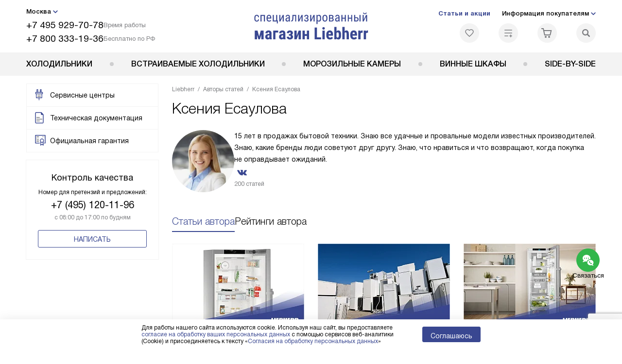

--- FILE ---
content_type: text/html; charset=UTF-8
request_url: https://l-rus.ru/authors/kseniya-esaulova/
body_size: 16274
content:
<!DOCTYPE HTML>
<!--[if IE 8]> <html class="no-js lt-ie9" lang="ru-RU"> <![endif]-->
<!--[if IE 9]> <html class="no-js ie9" lang="ru-RU"> <![endif]-->
<!--[if (gt IE 9)|!(IE)]><!--><html class="page" lang="ru-RU"><!--<![endif]-->
<head> <title>Ксения Есаулова</title> <meta http-equiv="Content-Type" content="text/html; charset=UTF-8" />
<script data-skip-moving="true">(function(w, d, n) {var cl = "bx-core";var ht = d.documentElement;var htc = ht ? ht.className : undefined;if (htc === undefined || htc.indexOf(cl) !== -1){return;}var ua = n.userAgent;if (/(iPad;)|(iPhone;)/i.test(ua)){cl += " bx-ios";}else if (/Windows/i.test(ua)){cl += ' bx-win';}else if (/Macintosh/i.test(ua)){cl += " bx-mac";}else if (/Linux/i.test(ua) && !/Android/i.test(ua)){cl += " bx-linux";}else if (/Android/i.test(ua)){cl += " bx-android";}cl += (/(ipad|iphone|android|mobile|touch)/i.test(ua) ? " bx-touch" : " bx-no-touch");cl += w.devicePixelRatio && w.devicePixelRatio >= 2? " bx-retina": " bx-no-retina";if (/AppleWebKit/.test(ua)){cl += " bx-chrome";}else if (/Opera/.test(ua)){cl += " bx-opera";}else if (/Firefox/.test(ua)){cl += " bx-firefox";}ht.className = htc ? htc + " " + cl : cl;})(window, document, navigator);</script> <link href="/bitrix/cache/css/s2/lb_main/template_997f9f7e257b8b9ab644bd01d1d39985/template_997f9f7e257b8b9ab644bd01d1d39985_v1.css?1768566844579486" type="text/css" data-template-style="true" rel="stylesheet" />
   <meta property="og:image" content="https://l-rus.ru/tpl/images/mail/logo-preview.png" />
<meta property="og:image:width" content="300" />
<meta property="og:image:height" content="300" />
<meta property="og:url" content="https://l-rus.ru/authors/kseniya-esaulova/" />
<meta property="og:type" content="website" />  <meta http-equiv="X-UA-Compatible" content="IE=edge" /> <meta name="viewport" content="width=device-width, initial-scale=1.0"> <link rel="apple-touch-icon" sizes="180x180" href="/mockup/templates/default/dist/favicon/apple-touch-icon.png"> <link rel="icon" type="image/png" sizes="32x32" href="/mockup/templates/default/dist/favicon/favicon-32x32.png"> <link rel="icon" type="image/png" sizes="16x16" href="/mockup/templates/default/dist/favicon/favicon-16x16.png"> <link rel="manifest" href="/mockup/templates/default/dist/favicon/site.webmanifest"> <link rel="mask-icon" href="/mockup/templates/default/dist/favicon/safari-pinned-tab.svg" color="#ffffff"> <meta name="msapplication-TileColor" content="#ffffff"> <meta name="theme-color" content="#ffffff"> <meta name="HandheldFriendly" content="True"> <meta name="format-detection" content="telephone=yes"> <meta name="MobileOptimized" content="320"> <script defer data-skip-moving="true">
document.addEventListener('DOMContentLoaded', () => { setTimeout(function(){ /* * Тут код отслеживания метрик, */ (function(m,e,t,r,i,k,a){m[i]=m[i]||function(){(m[i].a=m[i].a||[]).push(arguments)}; m[i].l=1*new Date();k=e.createElement(t),a=e.getElementsByTagName(t)[0],k.async=1,k.src=r,a.parentNode.insertBefore(k,a)}) (window, document, "script", "https://mc.yandex.ru/metrika/tag.js", "ym"); ym(11820094, "init", { clickmap:true, trackLinks:true, accurateTrackBounce:true, webvisor:true, trackHash:true, ecommerce:"dataLayer" }); }, 3000); // время указано в мс = 0,001 секунды, изменить по вкусу
});
</script> <noscript defer data-skip-moving="true"><div><img src="https://mc.yandex.ru/watch/11820094" style="position:absolute; left:-9999px;" alt="" /></div></noscript> </head>
<body>
<div id="panel"></div>
<header class="header js-header"> <div class="header__top bg"> <div class="container"> <div class="header__left"> <i class="js-mover-anchor" data-affiliation=".js-city-choose" data-anchor-type="initial"></i> <div class="city-choose js-city-choose"> <div class="city-choose__menu submenu-wrap--right submenu-wrap--city submenu-wrap"> <span class="submenu-wrap__opener js-submenu-opener">Москва</span> <ul class="submenu-wrap__submenu"> <li><a class="submenu-wrap__link js-city_change" href="#" data-code="MSK" data-href="https://l-rus.ru/authors/kseniya-esaulova/?K_REGION=MSK">Москва</a></li> <li><a class="submenu-wrap__link js-city_change" href="#" data-code="SPB" data-href="https://spb.l-rus.ru/authors/kseniya-esaulova/?K_REGION=SPB">Санкт-Петербург</a></li> <li><a class="submenu-wrap__link js-city_change" href="#" data-code="REGIONS" data-href="https://l-rus.ru/authors/kseniya-esaulova/?K_REGION=REGIONS">Регионы</a></li> </ul> </div> </div> <div class="header__mobile-left"> <div class="header__hamburger hamburger hamburger--spring js-header-hamburger"> <div class="hamburger-box"> <div class="hamburger-inner"></div> </div> </div> <a href="tel:+74959297078" class="header__tel"></a> </div> <div class="contact-info"> <ul class="contact-info__list"> <li class="contact-info__list-item"> <a href="tel:+74959297078" class="contact-info__phone">+7 495 929-70-78</a> <div class="contact-info__worktime-wrap"> <span class="contact-info__title contact-info__title--worktime">Время работы</span> <div class="contact-info__worktime"><b>Пн-Пт:</b> с 8:00 до 22:00<br> <b>Сб-Вс:</b> с 9:00 до 22:00</div> </div> </li> <li class="contact-info__list-item"> <a href="tel:+78003331936" class="contact-info__phone">+7 800 333-19-36</a> <span class="contact-info__title">Бесплатно по РФ</span> </li> </ul> </div> </div> <a href="/" title="Холодильники Либхер" class="logo"> <img data-src="/mockup/templates/default/dist//images/logo.svg" alt="Холодильники Liebherr" class="logo__image lazyload" /> </a> <div class="header__right"> <div class="header-menu-top"> <ul class="header-menu-top__list"> <li class="header-menu-top__item"> <a href="/news/" class="header-menu-top__link header-menu-top__link--highlight">Статьи и акции</a> </li> <li class="header-menu-top__item submenu-wrap"> <span class="submenu-wrap__opener js-submenu-opener">Информация покупателям</span> <ul class="submenu-wrap__submenu"> <li> <a href="/delivery-and-payment/" class="submenu-wrap__link ">Доставка и оплата</a> </li> <li> <a href="/services/" class="submenu-wrap__link ">Подключение</a> </li> <li> <a href="/credit/" class="submenu-wrap__link ">Кредит</a> </li> <li> <a href="/guarantee/" class="submenu-wrap__link ">Гарантия</a> </li> <li> <a href="/kbt/" class="submenu-wrap__link ">Ремонт</a> </li> <li> <a href="/technical-documentation/" class="submenu-wrap__link ">Инструкции</a> </li> <li> <a href="/contacts/" class="submenu-wrap__link ">Контакты</a> </li> </ul> </li> </ul> </div> <div class="header-user-icons"> <a href="/favorites/" title="Перейти в отложенные" class="header-user-icons__icon header-user-icons__icon--favorite "> <svg width="24px" height="24px"> <use xlink:href="/mockup/templates/default/dist/images/svg-icons/sprites/user-icons.svg#heart-icon"></use> </svg> <span class="header-user-icons__number js-GoodsInFavorites">0</span> </a> <a href="/compare/" title="Перейти в сравнение" class="header-user-icons__icon header-user-icons__icon--compare "> <svg width="24px" height="24px"> <use xlink:href="/mockup/templates/default/dist/images/svg-icons/sprites/user-icons.svg#compare-icon"></use> </svg> <span class="header-user-icons__number js-GoodsInCompare">0</span> </a> <a href="/cart/" title="Перейти в корзину" class="header-user-icons__icon header-user-icons__icon--basket "> <svg width="24px" height="24px" class="header-user-icons__pc-only"> <use xlink:href="/mockup/templates/default/dist/images/svg-icons/sprites/user-icons.svg#cart-icon"></use> </svg> <svg width="24px" height="24px" class="header-user-icons__mobile-only"> <use xlink:href="/mockup/templates/default/dist/images/svg-icons/sprites/user-icons.svg#cart-icon-thin"></use> </svg> <span class="header-user-icons__number js-GoodsInBasket">0</span> </a> <span class="header-user-icons__icon header-user-icons__icon--search js-open-search"> <svg width="24px" height="24px" class="header-user-icons__pc-only"> <use xlink:href="/mockup/templates/default/dist/images/svg-icons/sprites/search.svg#search-icon"></use> </svg> <svg width="24px" height="24px" class="header-user-icons__mobile-only"> <use xlink:href="/mockup/templates/default/dist/images/svg-icons/sprites/search.svg#search-icon-thin"></use> </svg> </span> </div> </div> </div> <section class="header-search js-header-search"> <div class="header-search__inner js-header-search-inner"> <div class="header-search__container"> <button class="header-search__close js-close-search" aria-label="Закрыть"> <svg xmlns="http://www.w3.org/2000/svg" width="24px" height="24px"> <use xlink:href="/mockup/templates/default/dist/images/svg-icons/sprites/cross.svg#cross-icon"></use> </svg> </button> <div class="header-search__inner-container"> <form action="/search/" class="header-search__form js-headerSearchForm"> <input type="text" name="q" class="header-search__input js-header-search__input js-headerSearchInput" value="" placeholder="Поиск" required autocomplete="off" /> <button class="header-search__submit" type="submit"> <svg xmlns="http://www.w3.org/2000/svg" width="24px" height="24px"> <use xlink:href="/mockup/templates/default/dist/images/svg-icons/sprites/search.svg#search-icon"></use> </svg> </button> </form> <div class="search-results js-searchPopupResult"></div> </div> </div> </div>
</section> </div> <nav class="header__menu-bottom bg--sub js-header-hamburger-target"> <div class="container"> <ul class="dropdown-menu js-dropdown"> <li class="dropdown-menu__item js-dropdown-container"> <div class="dropdown-menu__back-block"> <span class="dropdown-menu__back-btn js-dropdown-trigger"></span> <span class="dropdown-menu__title dropdown-menu__active-item-title js-dropdown-active-item-title"> <span class="js-dropdown-active-item-title-text">Холодильники</span> </span> </div> <a href="/liebherr/holodilniki/" class="dropdown-menu__link-all"> <div class="dropdown-menu__link-all-picture"> <picture> <source type="image/webp" data-srcset="/upload/resize_cache/uf/4d0/l370z5tt16z867knquubc5ey1lunj53m/40_40_1/KHolodilniki-liebkher_2x.webp, 2x" /> <source type="image/png" data-srcset="/upload/resize_cache/uf/4d0/l370z5tt16z867knquubc5ey1lunj53m/40_40_1/KHolodilniki-liebkher_2x.png, /upload/uf/4d0/l370z5tt16z867knquubc5ey1lunj53m/KHolodilniki-liebkher_2x.png 2x" /> <img data-sizes="auto" data-src="/upload/resize_cache/uf/4d0/l370z5tt16z867knquubc5ey1lunj53m/40_40_1/KHolodilniki-liebkher_2x.png" alt="Холодильники" class="lazyload" /> </picture> </div> Посмотреть все товары </a> <span class="dropdown-menu__title dropdown-menu__title-btn js-dropdown-trigger">Холодильники</span> <div class="dropdown-menu__block js-switchable"> <div class="container"> <div class="dropdown-menu__block-inner"> <div class="dropdown-menu__subcategories"> <div class="dropdown-menu__subcategory dropdown-menu__subcategory--griddy js-switchable-subcategory active "> <div class="dropdown-menu__subcategory-title"> <a href="/liebherr/holodilniki/">Холодильники Liebherr<span>(521)</span></a> </div> <ul class="dropdown-menu__subcategory-list"> <li class="dropdown-menu__subcategory-list-item"> <a class="dropdown-menu__subcategory-link js-switchable-sub-link" data-src-bg="/upload/resize_cache/iblock/d7c/andh8q0hx7letlbpcvwaxlzgze7u8zeu/400_800_1/Dvukhkamernye-s-ledogeneratorom-_1_.jpg" data-src-bg-webp="/upload/resize_cache/iblock/d7c/andh8q0hx7letlbpcvwaxlzgze7u8zeu/400_800_1/Dvukhkamernye-s-ledogeneratorom-_1_.webp" href="/liebherr/holodilniki/dvukhkamernye-kholodilniki-s-morozilnikom/"> <span class="dropdown-menu__subcategory-link-icon"> <picture> <source type="image/webp" data-srcset="/upload/resize_cache/iblock/5c4/a2ka39cbqk0c8m4774w6nry6p5verf13/48_48_1/Dvukhkamernye-kholodilniki_2x-_2_-_1_.webp, /upload/iblock/5c4/a2ka39cbqk0c8m4774w6nry6p5verf13/Dvukhkamernye-kholodilniki_2x-_2_-_1_.webp 2x" /> <source type="image/png" data-srcset="/upload/resize_cache/iblock/5c4/a2ka39cbqk0c8m4774w6nry6p5verf13/48_48_1/Dvukhkamernye-kholodilniki_2x-_2_-_1_.png, /upload/iblock/5c4/a2ka39cbqk0c8m4774w6nry6p5verf13/Dvukhkamernye-kholodilniki_2x-_2_-_1_.png 2x" /> <img data-sizes="auto" data-src="/upload/resize_cache/iblock/5c4/a2ka39cbqk0c8m4774w6nry6p5verf13/48_48_1/Dvukhkamernye-kholodilniki_2x-_2_-_1_.png" alt="Двухкамерные холодильники" class="lazyload" /> </picture> </span> <span>Двухкамерные холодильники</span> </a> </li> <li class="dropdown-menu__subcategory-list-item"> <a class="dropdown-menu__subcategory-link js-switchable-sub-link" data-src-bg="/upload/resize_cache/iblock/b63/ekr173gfe2yrfq7s2zvrjo7lczegrdq2/400_800_1/ODNOKAMERNYE-KHOLODILNIKI-LIEBHERR-BEZ-MOROZILNOI_-KAMERY-_1_.jpg" data-src-bg-webp="/upload/resize_cache/iblock/b63/ekr173gfe2yrfq7s2zvrjo7lczegrdq2/400_800_1/ODNOKAMERNYE-KHOLODILNIKI-LIEBHERR-BEZ-MOROZILNOI_-KAMERY-_1_.webp" href="/liebherr/holodilniki/odnokamernye-kholodilniki-bez-morozilnika/"> <span class="dropdown-menu__subcategory-link-icon"> <picture> <source type="image/webp" data-srcset="/upload/resize_cache/iblock/d52/y8oz77fxm8fu4ouhk5ka0otvsqwp55z2/48_48_1/Odnokamernye-kholodilniki_2x-_1_.webp, 2x" /> <source type="image/png" data-srcset="/upload/resize_cache/iblock/d52/y8oz77fxm8fu4ouhk5ka0otvsqwp55z2/48_48_1/Odnokamernye-kholodilniki_2x-_1_.png, /upload/iblock/d52/y8oz77fxm8fu4ouhk5ka0otvsqwp55z2/Odnokamernye-kholodilniki_2x-_1_.png 2x" /> <img data-sizes="auto" data-src="/upload/resize_cache/iblock/d52/y8oz77fxm8fu4ouhk5ka0otvsqwp55z2/48_48_1/Odnokamernye-kholodilniki_2x-_1_.png" alt="Однокамерные холодильники" class="lazyload" /> </picture> </span> <span>Однокамерные холодильники</span> </a> </li> <li class="dropdown-menu__subcategory-list-item" data-id="2493"> <a class="dropdown-menu__subcategory-link js-switchable-sub-link" data-src-bg="/upload/resize_cache/iblock/3e9/cqu2z5cyk8v1ty4qxck0ts3jrgxku4c9/400_800_1/Dvoi_noi_-kholodilnik-s-morozilnoi_-kameroi_-_1_.jpg" data-src-bg-webp="/upload/resize_cache/iblock/3e9/cqu2z5cyk8v1ty4qxck0ts3jrgxku4c9/400_800_1/Dvoi_noi_-kholodilnik-s-morozilnoi_-kameroi_-_1_.webp" href="/liebherr/holodilniki/recommend/dvuhstvorchatye/"> <span class="dropdown-menu__subcategory-link-icon"> <picture> <source type="image/webp" data-srcset="/upload/resize_cache/iblock/d03/muk4spbba8rrtukmmufsqrasstwzlpv2/48_48_1/Dvukhstvorchatye-kholodilniki_2x.webp, 2x" /> <source type="image/png" data-srcset="/upload/resize_cache/iblock/d03/muk4spbba8rrtukmmufsqrasstwzlpv2/48_48_1/Dvukhstvorchatye-kholodilniki_2x.png, /upload/iblock/d03/muk4spbba8rrtukmmufsqrasstwzlpv2/Dvukhstvorchatye-kholodilniki_2x.png 2x" /> <img data-sizes="auto" data-src="/upload/resize_cache/iblock/d03/muk4spbba8rrtukmmufsqrasstwzlpv2/48_48_1/Dvukhstvorchatye-kholodilniki_2x.png" alt="Двухстворчатые холодильники" class="lazyload" /> </picture> </span> <span>Двухстворчатые холодильники</span> </a> </li> <li class="dropdown-menu__subcategory-list-item" data-id="2505"> <a class="dropdown-menu__subcategory-link js-switchable-sub-link" data-src-bg="/upload/resize_cache/iblock/3e9/cqu2z5cyk8v1ty4qxck0ts3jrgxku4c9/400_800_1/Dvoi_noi_-kholodilnik-s-morozilnoi_-kameroi_-_1_.jpg" data-src-bg-webp="/upload/resize_cache/iblock/3e9/cqu2z5cyk8v1ty4qxck0ts3jrgxku4c9/400_800_1/Dvoi_noi_-kholodilnik-s-morozilnoi_-kameroi_-_1_.webp" href="/liebherr/holodilniki/recommend/bolshie-dvuhdvernye-holodilniki/"> <span class="dropdown-menu__subcategory-link-icon"> <picture> <source type="image/webp" data-srcset="/upload/resize_cache/iblock/af4/03v4jdx35mfv59hk8vn6nu09ue1t7vxc/48_48_1/Bolshie-dvukhdvernye-kholodilniki_2x.webp, 2x" /> <source type="image/png" data-srcset="/upload/resize_cache/iblock/af4/03v4jdx35mfv59hk8vn6nu09ue1t7vxc/48_48_1/Bolshie-dvukhdvernye-kholodilniki_2x.png, /upload/iblock/af4/03v4jdx35mfv59hk8vn6nu09ue1t7vxc/Bolshie-dvukhdvernye-kholodilniki_2x.png 2x" /> <img data-sizes="auto" data-src="/upload/resize_cache/iblock/af4/03v4jdx35mfv59hk8vn6nu09ue1t7vxc/48_48_1/Bolshie-dvukhdvernye-kholodilniki_2x.png" alt="Большие двухдверные холодильники" class="lazyload" /> </picture> </span> <span>Большие двухдверные холодильники</span> </a> </li> <li class="dropdown-menu__subcategory-list-item" data-id="2812"> <a class="dropdown-menu__subcategory-link js-switchable-sub-link" data-src-bg="/upload/resize_cache/iblock/2ec/w9vouhheb6x1i3cuvoo6qa1uobqsb5nf/400_800_1/Bolshie-dvukhdvernye-kholodilniki-_1_.jpg" data-src-bg-webp="/upload/resize_cache/iblock/2ec/w9vouhheb6x1i3cuvoo6qa1uobqsb5nf/400_800_1/Bolshie-dvukhdvernye-kholodilniki-_1_.webp" href="/liebherr/holodilniki/recommend/dvoynoy-s-morozilnoy-kameroy/"> <span class="dropdown-menu__subcategory-link-icon"> <picture> <source type="image/webp" data-srcset="/upload/resize_cache/iblock/969/a6ywpykn3zd57bauiqk8ms4pf1ag2n01/48_48_1/DVOI_NYE-KHOLODILNIKI-LIEBHERR-S-MOROZILNOI_-KAMEROI_2x.webp, 2x" /> <source type="image/png" data-srcset="/upload/resize_cache/iblock/969/a6ywpykn3zd57bauiqk8ms4pf1ag2n01/48_48_1/DVOI_NYE-KHOLODILNIKI-LIEBHERR-S-MOROZILNOI_-KAMEROI_2x.png, /upload/iblock/969/a6ywpykn3zd57bauiqk8ms4pf1ag2n01/DVOI_NYE-KHOLODILNIKI-LIEBHERR-S-MOROZILNOI_-KAMEROI_2x.png 2x" /> <img data-sizes="auto" data-src="/upload/resize_cache/iblock/969/a6ywpykn3zd57bauiqk8ms4pf1ag2n01/48_48_1/DVOI_NYE-KHOLODILNIKI-LIEBHERR-S-MOROZILNOI_-KAMEROI_2x.png" alt="Двойные холодильники с морозильной камерой" class="lazyload" /> </picture> </span> <span>Двойные холодильники с морозильной камерой</span> </a> </li> </ul> <a href="/liebherr/group/kholodilniki-side-by-side/" class="dropdown-menu__get-btn"> Холодильники Side-by-Side </a> </div> </div> <button class="dropdown-menu__close-block js-dropdown-trigger" aria-label="Закрыть меню"> <svg xmlns="http://www.w3.org/2000/svg" width="24px" height="24px"> <use xlink:href="/mockup/templates/default/dist/images/svg-icons/sprites/cross.svg#cross-icon"></use> </svg> </button> </div> <div class="dropdown-menu__pic js-switchable-photo"> <picture> <source type="image/webp" data-srcset="/upload/resize_cache/iblock/d7c/andh8q0hx7letlbpcvwaxlzgze7u8zeu/400_800_1/Dvukhkamernye-s-ledogeneratorom-_1_.webp" /> <img data-src="/upload/resize_cache/iblock/d7c/andh8q0hx7letlbpcvwaxlzgze7u8zeu/400_800_1/Dvukhkamernye-s-ledogeneratorom-_1_.jpg" class="lazyload" alt="Двухкамерные холодильники" /> </picture> </div> </div> </div> </li> <li class="dropdown-menu__item js-dropdown-container"> <div class="dropdown-menu__back-block"> <span class="dropdown-menu__back-btn js-dropdown-trigger"></span> <span class="dropdown-menu__title dropdown-menu__active-item-title js-dropdown-active-item-title"> <span class="js-dropdown-active-item-title-text">Встраиваемые холодильники</span> </span> </div> <a href="/liebherr/vstraivaemiye-holodilniki/" class="dropdown-menu__link-all"> <div class="dropdown-menu__link-all-picture"> <picture> <source type="image/webp" data-srcset="/upload/resize_cache/uf/168/2k986l5md7nq9wmp7gf0iajxd52ctxrb/40_40_1/vstraivaemye-kholodilniki-liebkher_2x.webp, 2x" /> <source type="image/png" data-srcset="/upload/resize_cache/uf/168/2k986l5md7nq9wmp7gf0iajxd52ctxrb/40_40_1/vstraivaemye-kholodilniki-liebkher_2x.png, /upload/uf/168/2k986l5md7nq9wmp7gf0iajxd52ctxrb/vstraivaemye-kholodilniki-liebkher_2x.png 2x" /> <img data-sizes="auto" data-src="/upload/resize_cache/uf/168/2k986l5md7nq9wmp7gf0iajxd52ctxrb/40_40_1/vstraivaemye-kholodilniki-liebkher_2x.png" alt="Встраиваемые холодильники" class="lazyload" /> </picture> </div> Посмотреть все товары </a> <span class="dropdown-menu__title dropdown-menu__title-btn js-dropdown-trigger">Встраиваемые холодильники</span> <div class="dropdown-menu__block js-switchable"> <div class="container"> <div class="dropdown-menu__block-inner"> <div class="dropdown-menu__subcategories"> <div class="dropdown-menu__subcategory dropdown-menu__subcategory--griddy js-switchable-subcategory active "> <div class="dropdown-menu__subcategory-title"> <a href="/liebherr/vstraivaemiye-holodilniki/">Встраиваемые холодильники Liebherr<span>(296)</span></a> </div> <ul class="dropdown-menu__subcategory-list"> <li class="dropdown-menu__subcategory-list-item"> <a class="dropdown-menu__subcategory-link js-switchable-sub-link" data-src-bg="" href="/liebherr/vstraivaemiye-holodilniki/dvukhkamernye-kholodilniki-s-morozilnikom/"> <span class="dropdown-menu__subcategory-link-icon"> <picture> <source type="image/webp" data-srcset="/upload/resize_cache/iblock/dd8/soo3rp7txlwkxqxe16t9sbbbbe1ql4sd/48_48_1/Vstraivaemye-dvukhkamernye-kholodilniki_2x-_1_.webp, 2x" /> <source type="image/png" data-srcset="/upload/resize_cache/iblock/dd8/soo3rp7txlwkxqxe16t9sbbbbe1ql4sd/48_48_1/Vstraivaemye-dvukhkamernye-kholodilniki_2x-_1_.png, /upload/iblock/dd8/soo3rp7txlwkxqxe16t9sbbbbe1ql4sd/Vstraivaemye-dvukhkamernye-kholodilniki_2x-_1_.png 2x" /> <img data-sizes="auto" data-src="/upload/resize_cache/iblock/dd8/soo3rp7txlwkxqxe16t9sbbbbe1ql4sd/48_48_1/Vstraivaemye-dvukhkamernye-kholodilniki_2x-_1_.png" alt="Встраиваемые двухкамерные холодильники" class="lazyload" /> </picture> </span> <span>Встраиваемые двухкамерные холодильники</span> </a> </li> <li class="dropdown-menu__subcategory-list-item"> <a class="dropdown-menu__subcategory-link js-switchable-sub-link" data-src-bg="/upload/resize_cache/iblock/f81/fsm5vnuvgu27c6xgx3dfjq5u0xkm8xu0/400_800_1/Vstraivaemye-odnokamernye-kholodilniki-_1_.jpg" data-src-bg-webp="/upload/resize_cache/iblock/f81/fsm5vnuvgu27c6xgx3dfjq5u0xkm8xu0/400_800_1/Vstraivaemye-odnokamernye-kholodilniki-_1_.webp" href="/liebherr/vstraivaemiye-holodilniki/odnokamernye-kholodilniki-bez-morozilnika/"> <span class="dropdown-menu__subcategory-link-icon"> <picture> <source type="image/webp" data-srcset="/upload/resize_cache/iblock/dc7/53w2bfmxgsgac6bvzaifov2uvmq367lh/48_48_1/Vstraivaemye-odnokamernye-kholodilniki_2x-_1_.webp, 2x" /> <source type="image/png" data-srcset="/upload/resize_cache/iblock/dc7/53w2bfmxgsgac6bvzaifov2uvmq367lh/48_48_1/Vstraivaemye-odnokamernye-kholodilniki_2x-_1_.png, /upload/iblock/dc7/53w2bfmxgsgac6bvzaifov2uvmq367lh/Vstraivaemye-odnokamernye-kholodilniki_2x-_1_.png 2x" /> <img data-sizes="auto" data-src="/upload/resize_cache/iblock/dc7/53w2bfmxgsgac6bvzaifov2uvmq367lh/48_48_1/Vstraivaemye-odnokamernye-kholodilniki_2x-_1_.png" alt="Встраиваемые однокамерные холодильники" class="lazyload" /> </picture> </span> <span>Встраиваемые однокамерные холодильники</span> </a> </li> </ul> <a href="/liebherr/group/kholodilniki-side-by-side/" class="dropdown-menu__get-btn"> Холодильники Side-by-Side </a> </div> </div> <button class="dropdown-menu__close-block js-dropdown-trigger" aria-label="Закрыть меню"> <svg xmlns="http://www.w3.org/2000/svg" width="24px" height="24px"> <use xlink:href="/mockup/templates/default/dist/images/svg-icons/sprites/cross.svg#cross-icon"></use> </svg> </button> </div> <div class="dropdown-menu__pic js-switchable-photo"> </div> </div> </div> </li> <li class="dropdown-menu__item js-dropdown-container"> <div class="dropdown-menu__back-block"> <span class="dropdown-menu__back-btn js-dropdown-trigger"></span> <span class="dropdown-menu__title dropdown-menu__active-item-title js-dropdown-active-item-title"> <span class="js-dropdown-active-item-title-text">Морозильные камеры</span> </span> </div> <a href="/liebherr/morozilnye-kamery/" class="dropdown-menu__link-all"> <div class="dropdown-menu__link-all-picture"> <picture> <source type="image/webp" data-srcset="/upload/resize_cache/uf/2c7/viy9tho0h1j3d1j1ol0nzo45batqbejq/40_40_1/morozilki-liebkher_2x.webp, 2x" /> <source type="image/png" data-srcset="/upload/resize_cache/uf/2c7/viy9tho0h1j3d1j1ol0nzo45batqbejq/40_40_1/morozilki-liebkher_2x.png, /upload/uf/2c7/viy9tho0h1j3d1j1ol0nzo45batqbejq/morozilki-liebkher_2x.png 2x" /> <img data-sizes="auto" data-src="/upload/resize_cache/uf/2c7/viy9tho0h1j3d1j1ol0nzo45batqbejq/40_40_1/morozilki-liebkher_2x.png" alt="Морозильные камеры" class="lazyload" /> </picture> </div> Посмотреть все товары </a> <span class="dropdown-menu__title dropdown-menu__title-btn js-dropdown-trigger">Морозильные камеры</span> <div class="dropdown-menu__block js-switchable"> <div class="container"> <div class="dropdown-menu__block-inner"> <div class="dropdown-menu__subcategories"> <div class="dropdown-menu__subcategory dropdown-menu__subcategory--griddy js-switchable-subcategory active "> <div class="dropdown-menu__subcategory-title"> <a href="/liebherr/morozilnye-kamery/">Морозильные камеры Liebherr<span>(214)</span></a> </div> <ul class="dropdown-menu__subcategory-list"> <li class="dropdown-menu__subcategory-list-item"> <a class="dropdown-menu__subcategory-link js-switchable-sub-link" data-src-bg="/upload/resize_cache/iblock/729/9u65qtn9xln1uddorba07zz00nqjmmlp/400_800_1/VERTIKALNYE_MOROZILNYE_KAMERY_1_1_.jpg" data-src-bg-webp="/upload/resize_cache/iblock/729/9u65qtn9xln1uddorba07zz00nqjmmlp/400_800_1/VERTIKALNYE_MOROZILNYE_KAMERY_1_1_.webp" href="/liebherr/morozilnye-kamery/otdelnostoyashchie-morozilnye-kamery/"> <span class="dropdown-menu__subcategory-link-icon"> <picture> <source type="image/webp" data-srcset="/upload/resize_cache/iblock/511/oe98sq46xc4zeu6udgz1x24n1achy1k5/48_48_1/Morozilnye_kamery_2x_2_1_.webp, 2x" /> <source type="image/png" data-srcset="/upload/resize_cache/iblock/511/oe98sq46xc4zeu6udgz1x24n1achy1k5/48_48_1/Morozilnye_kamery_2x_2_1_.png, /upload/iblock/511/oe98sq46xc4zeu6udgz1x24n1achy1k5/Morozilnye_kamery_2x_2_1_.png 2x" /> <img data-sizes="auto" data-src="/upload/resize_cache/iblock/511/oe98sq46xc4zeu6udgz1x24n1achy1k5/48_48_1/Morozilnye_kamery_2x_2_1_.png" alt="Отдельностоящие морозильные камеры" class="lazyload" /> </picture> </span> <span>Отдельностоящие морозильные камеры</span> </a> </li> <li class="dropdown-menu__subcategory-list-item"> <a class="dropdown-menu__subcategory-link js-switchable-sub-link" data-src-bg="/upload/resize_cache/iblock/7ce/gu9wbgp9tyhwwkb31k8qwjy7cpw7vc47/400_800_1/Vstraivaemye_morozilnye_kamery_1_.jpg" data-src-bg-webp="/upload/resize_cache/iblock/7ce/gu9wbgp9tyhwwkb31k8qwjy7cpw7vc47/400_800_1/Vstraivaemye_morozilnye_kamery_1_.webp" href="/liebherr/morozilnye-kamery/vstraivaemye-morozilnye-kamery/"> <span class="dropdown-menu__subcategory-link-icon"> <picture> <source type="image/webp" data-srcset="/upload/resize_cache/iblock/7b9/njsqbsmvy8xogmeodi9ln4r3dofnsicp/48_48_1/Vstraivaemye_morozilnye_kamery_2x_1_.webp, 2x" /> <source type="image/png" data-srcset="/upload/resize_cache/iblock/7b9/njsqbsmvy8xogmeodi9ln4r3dofnsicp/48_48_1/Vstraivaemye_morozilnye_kamery_2x_1_.png, /upload/iblock/7b9/njsqbsmvy8xogmeodi9ln4r3dofnsicp/Vstraivaemye_morozilnye_kamery_2x_1_.png 2x" /> <img data-sizes="auto" data-src="/upload/resize_cache/iblock/7b9/njsqbsmvy8xogmeodi9ln4r3dofnsicp/48_48_1/Vstraivaemye_morozilnye_kamery_2x_1_.png" alt="Встраиваемые морозильные камеры" class="lazyload" /> </picture> </span> <span>Встраиваемые морозильные камеры</span> </a> </li> <li class="dropdown-menu__subcategory-list-item"> <a class="dropdown-menu__subcategory-link js-switchable-sub-link" data-src-bg="/upload/resize_cache/iblock/cf6/ynyzf6ar5vg3wh2l576jkpnovdwsp421/400_800_1/morozilnye-lari.jpg" data-src-bg-webp="/upload/resize_cache/iblock/cf6/ynyzf6ar5vg3wh2l576jkpnovdwsp421/400_800_1/morozilnye-lari.webp" href="/liebherr/morozilnye-kamery/morozilnye-lari/"> <span class="dropdown-menu__subcategory-link-icon"> <picture> <source type="image/webp" data-srcset="/upload/resize_cache/iblock/672/8rnvcsj7bm4213k0zrmvazpl6ph8ri32/48_48_1/Lar_2x.webp, /upload/iblock/672/8rnvcsj7bm4213k0zrmvazpl6ph8ri32/Lar_2x.webp 2x" /> <source type="image/png" data-srcset="/upload/resize_cache/iblock/672/8rnvcsj7bm4213k0zrmvazpl6ph8ri32/48_48_1/Lar_2x.png, /upload/iblock/672/8rnvcsj7bm4213k0zrmvazpl6ph8ri32/Lar_2x.png 2x" /> <img data-sizes="auto" data-src="/upload/resize_cache/iblock/672/8rnvcsj7bm4213k0zrmvazpl6ph8ri32/48_48_1/Lar_2x.png" alt="Морозильные лари" class="lazyload" /> </picture> </span> <span>Морозильные лари</span> </a> </li> </ul> </div> </div> <button class="dropdown-menu__close-block js-dropdown-trigger" aria-label="Закрыть меню"> <svg xmlns="http://www.w3.org/2000/svg" width="24px" height="24px"> <use xlink:href="/mockup/templates/default/dist/images/svg-icons/sprites/cross.svg#cross-icon"></use> </svg> </button> </div> <div class="dropdown-menu__pic js-switchable-photo"> <picture> <source type="image/webp" data-srcset="/upload/resize_cache/iblock/729/9u65qtn9xln1uddorba07zz00nqjmmlp/400_800_1/VERTIKALNYE_MOROZILNYE_KAMERY_1_1_.webp" /> <img data-src="/upload/resize_cache/iblock/729/9u65qtn9xln1uddorba07zz00nqjmmlp/400_800_1/VERTIKALNYE_MOROZILNYE_KAMERY_1_1_.jpg" class="lazyload" alt="Отдельностоящие морозильные камеры" /> </picture> </div> </div> </div> </li> <li class="dropdown-menu__item js-dropdown-container"> <div class="dropdown-menu__back-block"> <span class="dropdown-menu__back-btn js-dropdown-trigger"></span> <span class="dropdown-menu__title dropdown-menu__active-item-title js-dropdown-active-item-title"> <span class="js-dropdown-active-item-title-text">Винные шкафы</span> </span> </div> <span class="dropdown-menu__title dropdown-menu__title-btn js-dropdown-trigger">Винные шкафы</span> <div class="dropdown-menu__block js-switchable"> <div class="container"> <div class="dropdown-menu__block-inner"> <ul class="dropdown-menu__categories js-switchable-list js-switchable-list"> <li class="dropdown-menu__categories-item" > <a href="/liebherr/wine-cabinets/" class="dropdown-menu__category js-switchable-link js-move-icon-initial-point active" data-src-bg="/upload/resize_cache/iblock/3cc/22ldwmbr6o7nkftkjrde7p9labirtrzy/400_800_1/Pod-stoleshnitsu-vinnye-shkafy-_1_.jpg" data-src-bg-webp="/upload/resize_cache/iblock/3cc/22ldwmbr6o7nkftkjrde7p9labirtrzy/400_800_1/Pod-stoleshnitsu-vinnye-shkafy-_1_.webp"> <i class="dropdown-menu__category-icon js-move-icon"> <picture> <source type="image/webp" data-srcset="/upload/resize_cache/uf/797/r9uzldyh1pyrxyzxzmmxcf2n6iawmmqs/32_32_1/Otdelnostoyashchie-vinnye-shkafy_2x-_1_.webp, /upload/resize_cache/uf/797/r9uzldyh1pyrxyzxzmmxcf2n6iawmmqs/64_64_1/Otdelnostoyashchie-vinnye-shkafy_2x-_1_.webp 2x" /> <source type="image/png" data-srcset="/upload/resize_cache/uf/797/r9uzldyh1pyrxyzxzmmxcf2n6iawmmqs/32_32_1/Otdelnostoyashchie-vinnye-shkafy_2x-_1_.png, /upload/resize_cache/uf/797/r9uzldyh1pyrxyzxzmmxcf2n6iawmmqs/64_64_1/Otdelnostoyashchie-vinnye-shkafy_2x-_1_.png 2x" /> <img data-sizes="auto" data-src="/upload/resize_cache/uf/797/r9uzldyh1pyrxyzxzmmxcf2n6iawmmqs/32_32_1/Otdelnostoyashchie-vinnye-shkafy_2x-_1_.png" alt="Винные шкафы" class="lazyload" /> </picture> </i> <span>Винные шкафы</span> </a> </li> <li class="dropdown-menu__categories-item" > <a href="/liebherr/humidors/" class="dropdown-menu__category js-switchable-link js-move-icon-initial-point " data-src-bg="/upload/resize_cache/iblock/1ff/zss7la19i78qz2qb9uu2gb3somduuqbh/400_800_1/KHyumidory.jpg" data-src-bg-webp="/upload/resize_cache/iblock/1ff/zss7la19i78qz2qb9uu2gb3somduuqbh/400_800_1/KHyumidory.webp"> <i class="dropdown-menu__category-icon js-move-icon"> <picture> <source type="image/webp" data-srcset="/upload/resize_cache/uf/473/v126h2rv2agwjdgb1go4bc731h9tquys/32_32_1/KHyumidory.webp, /upload/resize_cache/uf/473/v126h2rv2agwjdgb1go4bc731h9tquys/64_64_1/KHyumidory.webp 2x" /> <source type="image/png" data-srcset="/upload/resize_cache/uf/473/v126h2rv2agwjdgb1go4bc731h9tquys/32_32_1/KHyumidory.png, /upload/resize_cache/uf/473/v126h2rv2agwjdgb1go4bc731h9tquys/64_64_1/KHyumidory.png 2x" /> <img data-sizes="auto" data-src="/upload/resize_cache/uf/473/v126h2rv2agwjdgb1go4bc731h9tquys/32_32_1/KHyumidory.png" alt="Хьюмидоры" class="lazyload" /> </picture> </i> <span>Хьюмидоры</span> </a> </li> </ul> <div class="dropdown-menu__subcategories"> <div class="dropdown-menu__subcategory js-move-icon-end-point js-switchable-subcategory active"> <div class="dropdown-menu__subcategory-title"> <a href="/liebherr/wine-cabinets/">Винные шкафы Liebherr<span>(67)</span></a> </div> <ul class="dropdown-menu__subcategory-list"> <li class="dropdown-menu__subcategory-list-item" > <a class="dropdown-menu__subcategory-link js-switchable-sub-link" data-src-bg="/upload/resize_cache/iblock/368/2hx2xrzjfp18ij51cmsulti2h1owgfeb/400_800_1/Vstraivaemye-vinnye-shkafy-_2_-_1_.jpg" href="/liebherr/wine-cabinets/vstraivaemye-vinnye-shkafy/">Встраиваемые винные шкафы</a> </li> <li class="dropdown-menu__subcategory-list-item" > <a class="dropdown-menu__subcategory-link js-switchable-sub-link" data-src-bg="/upload/resize_cache/iblock/f75/inj2so1rgfopc74xe1c4i0ga9szqf6ub/400_800_1/Otdelnostoyashchie-vinnye-shkafy-_1_.jpg" href="/liebherr/wine-cabinets/otdelnostoyashchie-vinnye-shkafy/">Отдельностоящие винные шкафы</a> </li> <li class="dropdown-menu__subcategory-list-item" data-id="2998"> <a class="dropdown-menu__subcategory-link js-switchable-sub-link" href="/liebherr/holodilniki/recommend/malenkie-holodilniki-dlya-vina/bb/" data-src-bg="/upload/resize_cache/iblock/f6c/bln8sugojh794imidzezx3m4em7ngxs1/400_800_1/Malenkie-dlya-vina-_1_.jpg" >Маленькие холодильники для вина</a> </li> <li class="dropdown-menu__subcategory-list-item" data-id="70968"> <a class="dropdown-menu__subcategory-link js-switchable-sub-link" href="/liebherr/holodilniki/recommend/vinnye-shkafy-pod-stoleshniczu/bk/" >Винные шкафы под столешницу</a> </li> </ul> </div> <div class="dropdown-menu__subcategory js-move-icon-end-point js-switchable-subcategory "> <div class="dropdown-menu__subcategory-title"> <a href="/liebherr/humidors/">Хьюмидоры Liebherr<span>(1)</span></a> </div> <ul class="dropdown-menu__subcategory-list"> </ul> </div> </div> <button class="dropdown-menu__close-block js-dropdown-trigger" aria-label="Закрыть меню"> <svg xmlns="http://www.w3.org/2000/svg" width="24px" height="24px"> <use xlink:href="/mockup/templates/default/dist/images/svg-icons/sprites/cross.svg#cross-icon"></use> </svg> </button> </div> <div class="dropdown-menu__pic js-switchable-photo"> <picture> <source type="image/webp" data-srcset="/upload/resize_cache/iblock/3cc/22ldwmbr6o7nkftkjrde7p9labirtrzy/400_800_1/Pod-stoleshnitsu-vinnye-shkafy-_1_.webp" /> <img data-src="/upload/resize_cache/iblock/3cc/22ldwmbr6o7nkftkjrde7p9labirtrzy/400_800_1/Pod-stoleshnitsu-vinnye-shkafy-_1_.jpg" class="lazyload" alt="Винные шкафы" /> </picture> </div> </div> </div> </li> <li class="dropdown-menu__item js-dropdown-container"> <div class="dropdown-menu__back-block"> <span class="dropdown-menu__back-btn js-dropdown-trigger"></span> <span class="dropdown-menu__title dropdown-menu__active-item-title js-dropdown-active-item-title"> <span class="js-dropdown-active-item-title-text">Side-by-Side</span> </span> </div> <a href="/liebherr/group/kholodilniki-side-by-side/" class="dropdown-menu__title">Side-by-Side</a> </li> </ul> <div class="header-user-icons header-user-icons--mob"> <a href="/compare/" title="Перейти в сравнение" class="header-user-icons__icon header-user-icons__icon--compare "> <svg width="24px" height="24px"> <use xlink:href="/mockup/templates/default/dist/images/svg-icons/sprites/user-icons.svg#compare-icon"></use> </svg> <span class="header-user-icons__number js-GoodsInCompare">0</span> <span class="header-user-icons__text">Сравнение</span> </a> <a href="/favorites/" title="Перейти в отложенные" class="header-user-icons__icon header-user-icons__icon--favorite "> <svg width="24px" height="24px"> <use xlink:href="/mockup/templates/default/dist/images/svg-icons/sprites/user-icons.svg#heart-icon"></use> </svg> <span class="header-user-icons__number js-GoodsInFavorites">0</span> <span class="header-user-icons__text">Избранное</span> </a> </div> </div> <footer class="header-mobile-footer bg--sub js-header-mobile-footer"> <div class="container"> <i class="js-mover-anchor" data-affiliation=".js-city-choose" data-anchor-type="endpoint"></i> <div class="header-mobile-footer__call"> <p class="header-mobile-footer__call-block"> <a href="tel:+74959297078" class="header-mobile-footer__tel">+7 495 929-70-78</a> <span class="header-mobile-footer__call-info"><b>Пн-Пт:</b> с 8:00 до 22:00<br> <b>Сб-Вс:</b> с 9:00 до 22:00</span> </p> <p class="header-mobile-footer__call-block"> <a href="tel:+78003331936" class="header-mobile-footer__tel">+7 800 333-19-36</a> <span class="header-mobile-footer__call-info">Бесплатно по России</span> </p> <a href="" class="header-mobile-footer__call-button js-viewForm" data-action="callback"> <span>Заказать звонок</span> </a> </div> <nav class="footer-menu header-mobile-footer__menu js-footer-menu"> <div class="footer-menu__title js-footer-menu-title">Мир Liebherr</div> <div class="footer-menu__lists-wrap js-footer-menu-lists"> <ul class="footer-menu__list"> <li class="footer-menu__item"> <a href="/delivery-and-payment/" class="footer-menu__link">Доставка и оплата</a> </li> <li class="footer-menu__item"> <a href="/services/" class="footer-menu__link">Подключение</a> </li> <li class="footer-menu__item"> <a href="/credit/" class="footer-menu__link">Кредит</a> </li> <li class="footer-menu__item"> <a href="/guarantee/" class="footer-menu__link">Сервисные центры Liebherr</a> </li> <li class="footer-menu__item"> <a href="/kbt/" class="footer-menu__link">Ремонт Liebherr</a> </li> <li class="footer-menu__item"> <a href="/news/" class="footer-menu__link">Cтатьи</a> </li> </ul><ul class="footer-menu__list"> <li class="footer-menu__item"> <a href="/glossary/" class="footer-menu__link">Глоссарий</a> </li> <li class="footer-menu__item"> <a href="/faq/" class="footer-menu__link">Вопросы и ответы</a> </li> <li class="footer-menu__item"> <a href="/help/" class="footer-menu__link">Помощь</a> </li> <li class="footer-menu__item"> <a href="/kachestvo/" class="footer-menu__link">Возврат и обмен</a> </li> <li class="footer-menu__item"> <a href="/contacts/" class="footer-menu__link">Контакты</a> </li> <li class="footer-menu__item"> <!--noindex--> <a href="https://partners-bt.ru/" target="blank" rel="nofollow" class="footer-menu__link">Сайты-партнеры</a> <!--/noindex--> </li> </ul> </div>
</nav> </div> </footer> </nav> </header> <main class="main-content main-content--gap"> <div class="container"> <div class="two-columns"> <div class="two-columns__narrow"> <i class="js-mover-anchor" data-affiliation=".js-sidebar-additional" data-anchor-type="initial"></i> <div class="sidebar-additional _vr-xs-s sidebar-additional--sticky js-sidebar-additional"> <div class="sidebar-links"> <ul class="sidebar-links__list"> <li class="sidebar-links__item"> <a href="/services/#services-list" class="sidebar-links__link"> <svg width="24px" height="26px"> <use xlink:href="/mockup/templates/default/dist/images/svg-icons/sprites/sidebar-links.svg#plug-icon"></use> </svg> <span class="sidebar-links__link-text">Сервисные центры</span> </a> </li> <li class="sidebar-links__item"> <a href="/technical-documentation/" class="sidebar-links__link"> <svg width="24px" height="26px"> <use xlink:href="/mockup/templates/default/dist/images/svg-icons/sprites/sidebar-links.svg#files-icon"></use> </svg> <span class="sidebar-links__link-text">Техническая документация</span> </a> </li> <li class="sidebar-links__item"> <a href="/guarantee/" class="sidebar-links__link"> <svg width="24px" height="26px"> <use xlink:href="/mockup/templates/default/dist/images/svg-icons/sprites/sidebar-links.svg#quality-icon"></use> </svg> <span class="sidebar-links__link-text">Официальная гарантия</span> </a> </li> </ul> </div> <div class="sidebar-additional__block"> <div class="sidebar-control"> <div class="sidebar-control__title">Контроль качества</div> <span class="sidebar-control__subtitle">Номер для претензий и предложений:</span> <a href="tel:+74951201196" class="sidebar-control__phone">+7 (495) 120-11-96</a> <span class="sidebar-control__call-time">с 08:00 до 17:00 по будням<br> <!--<p><b class="c-h-txt">С 31.12.2025 по 11.01.2026 выходные</b></p>--></span> <a href="/kachestvo/" class="sidebar-control__letter btn btn--wide">Написать</a> </div> </div> </div> </div> <div class="two-columns__wide"> <div class="page-breadcrumbs"> <ul class="breadcrumbs" itemscope itemtype="http://schema.org/BreadcrumbList"><li class="breadcrumbs__item" itemprop="itemListElement" itemscope itemtype="http://schema.org/ListItem"><a href="/" title="Liebherr" itemprop="item" class="breadcrumbs__link"><span itemprop="name">Liebherr</span></a><meta itemprop="position" content="1" /></li><li class="breadcrumbs__item" itemprop="itemListElement" itemscope itemtype="http://schema.org/ListItem"><a href="/authors/" title="Авторы статей" itemprop="item" class="breadcrumbs__link"><span itemprop="name">Авторы статей</span></a><meta itemprop="position" content="2" /></li><li class="breadcrumbs__item" itemprop="itemListElement" itemscope itemtype="http://schema.org/ListItem"><a href="/authors/kseniya-esaulova/" title="Ксения Есаулова" itemprop="item" class="breadcrumbs__link"><span itemprop="name">Ксения Есаулова</span></a><meta itemprop="position" content="3" /></li></ul> </div> <h1 class="page-title">Ксения Есаулова</h1> <section class="autor-profile _vr-m-s"> <div class="autor-profile-info autor-profile__info"> <div class="autor-profile-info__picture-wrap"> <picture class="autor-profile-info__picture"> <source type="image/webp" data-srcset="/upload/resize_cache/iblock/242/e2qfyyo8lom122357vy1fbs4nyfhb3k0/200_200_1/esaulova.webp, /upload/iblock/242/e2qfyyo8lom122357vy1fbs4nyfhb3k0/esaulova.webp 2x" />
<source type="image/jpg" data-srcset="/upload/resize_cache/iblock/242/e2qfyyo8lom122357vy1fbs4nyfhb3k0/200_200_1/esaulova.jpg, /upload/iblock/242/e2qfyyo8lom122357vy1fbs4nyfhb3k0/esaulova.jpg 2x" /> <img class=" lazyload" data-src="/upload/resize_cache/iblock/242/e2qfyyo8lom122357vy1fbs4nyfhb3k0/200_200_1/esaulova.jpg" alt="Ксения Есаулова" /> </picture> </div> <div class="autor-profile-info__content"> <div class="autor-profile-info__descr">15&nbsp;лет в&nbsp;продажах бытовой техники. Знаю все удачные и&nbsp;провальные модели известных производителей. Знаю, какие бренды люди советуют друг другу. Знаю, что нравиться и&nbsp;что возвращают, когда покупка не&nbsp;оправдывает ожиданий.</div> <div class="autor-profile-info__socials"> <div class="autor-profile-info__socials-item"> <a class="autor-profile-info__socials-item-link" href="https://vk.com/id850745776" target="_blank" title="VKonakte"> <img src="/mockup/templates/default/dist/images/svg-icons/social/vk.svg" alt="VKonakte"> </a> </div> </div> <div class="autor-profile-info__amount">200 статей</div> </div> </div> <div class="autor-profile__body"> <div class="tabs-mobile-select autor-profile__body-tabs js-tabs-custom-select-init"> <div class="tabs-mobile-select__list js-tabs-select-items"> <a href="/authors/kseniya-esaulova/articles/" class="tabs-mobile-select__item active "> Статьи автора </a> <a href="/authors/kseniya-esaulova/ratings/" class="tabs-mobile-select__item "> Рейтинги автора </a> </div> </div> <section class="articles-all _vr-m-s"> <div class="articles-all__list js-news__inner "> <article class="article-link"> <a href="/news/10-shagov-po-vyboru-kholodilnika-liebherr.html" class="article-link__link"> <div class="article-link__picture"> <picture> <source type="image/webp" media="(max-width: 767px)" data-srcset="/upload/resize_cache/iblock/87b/2tjqhvp1br43igyydr2jnert3cfl5fkg/341_210_2/statya-anons-_7_.webp, /upload/iblock/87b/2tjqhvp1br43igyydr2jnert3cfl5fkg/statya-anons-_7_.webp 2x" /> <source type="image/jpg" media="(max-width: 767px)" data-srcset="/upload/resize_cache/iblock/87b/2tjqhvp1br43igyydr2jnert3cfl5fkg/341_210_2/statya-anons-_7_.jpg, /upload/iblock/87b/2tjqhvp1br43igyydr2jnert3cfl5fkg/statya-anons-_7_.jpg 2x" /> <source type="image/webp" data-srcset="/upload/resize_cache/iblock/87b/2tjqhvp1br43igyydr2jnert3cfl5fkg/272_168_2/statya-anons-_7_.webp, /upload/resize_cache/iblock/87b/2tjqhvp1br43igyydr2jnert3cfl5fkg/544_336_2/statya-anons-_7_.webp 2x" />
<source type="image/jpg" data-srcset="/upload/resize_cache/iblock/87b/2tjqhvp1br43igyydr2jnert3cfl5fkg/272_168_2/statya-anons-_7_.jpg, /upload/resize_cache/iblock/87b/2tjqhvp1br43igyydr2jnert3cfl5fkg/544_336_2/statya-anons-_7_.jpg 2x" /> <img class=" lazyload" data-src="/upload/resize_cache/iblock/87b/2tjqhvp1br43igyydr2jnert3cfl5fkg/272_168_2/statya-anons-_7_.jpg" alt="10 шагов по выбору холодильника Liebherr" /> </picture> </div> <time class="article-link__date">15 октября 2025</time> <h5 class="article-link__title">10 шагов по выбору холодильника Liebherr</h5> <div class="article-link__text"><p> Бренд Liebherr представлен на&nbsp;российском рынке давно. В&nbsp;каталоге интернет-магазина&nbsp;— десятки встраиваемых и&nbsp;отдельностоящих моделей. Чтобы было проще выбрать подходящий, мы&nbsp;собрали простое руководство. </p></div> </a> </article> <article class="article-link"> <a href="/news/kak-pravilno-utilizirovat-kholodilnik-liebherr.html" class="article-link__link"> <div class="article-link__picture"> <picture> <source type="image/webp" media="(max-width: 767px)" data-srcset="/upload/resize_cache/iblock/f5b/eni0poco3c9eo812f6zwtyui6z70e9m8/341_210_2/kak-utilizirovat-kholodilnik2.webp, /upload/iblock/f5b/eni0poco3c9eo812f6zwtyui6z70e9m8/kak-utilizirovat-kholodilnik2.webp 2x" /> <source type="image/jpg" media="(max-width: 767px)" data-srcset="/upload/resize_cache/iblock/f5b/eni0poco3c9eo812f6zwtyui6z70e9m8/341_210_2/kak-utilizirovat-kholodilnik2.jpg, /upload/iblock/f5b/eni0poco3c9eo812f6zwtyui6z70e9m8/kak-utilizirovat-kholodilnik2.jpg 2x" /> <source type="image/webp" data-srcset="/upload/resize_cache/iblock/f5b/eni0poco3c9eo812f6zwtyui6z70e9m8/272_168_2/kak-utilizirovat-kholodilnik2.webp, /upload/resize_cache/iblock/f5b/eni0poco3c9eo812f6zwtyui6z70e9m8/544_336_2/kak-utilizirovat-kholodilnik2.webp 2x" />
<source type="image/jpg" data-srcset="/upload/resize_cache/iblock/f5b/eni0poco3c9eo812f6zwtyui6z70e9m8/272_168_2/kak-utilizirovat-kholodilnik2.jpg, /upload/resize_cache/iblock/f5b/eni0poco3c9eo812f6zwtyui6z70e9m8/544_336_2/kak-utilizirovat-kholodilnik2.jpg 2x" /> <img class=" lazyload" data-src="/upload/resize_cache/iblock/f5b/eni0poco3c9eo812f6zwtyui6z70e9m8/272_168_2/kak-utilizirovat-kholodilnik2.jpg" alt="Как правильно утилизировать холодильник Liebherr" /> </picture> </div> <time class="article-link__date">19 июля 2025</time> <h5 class="article-link__title">Как правильно утилизировать холодильник Liebherr</h5> <div class="article-link__text"><p> Холодильник&nbsp;— это не&nbsp;просто бытовая техника, а&nbsp;сложное устройство, содержащее хладагенты, компрессоры, электронные платы</p></div> </a> </article> <article class="article-link"> <a href="/news/preimushchestva-kapelnoy-razmorozki-v-kholodilnikakh-liebherr.html" class="article-link__link"> <div class="article-link__picture"> <picture> <source type="image/webp" media="(max-width: 767px)" data-srcset="/upload/resize_cache/iblock/1fa/133j2vlkpg703oggdb80v6a8f0zdxp3d/341_210_2/statya_anons_1_.webp, /upload/iblock/1fa/133j2vlkpg703oggdb80v6a8f0zdxp3d/statya_anons_1_.webp 2x" /> <source type="image/jpg" media="(max-width: 767px)" data-srcset="/upload/resize_cache/iblock/1fa/133j2vlkpg703oggdb80v6a8f0zdxp3d/341_210_2/statya_anons_1_.jpg, /upload/iblock/1fa/133j2vlkpg703oggdb80v6a8f0zdxp3d/statya_anons_1_.jpg 2x" /> <source type="image/webp" data-srcset="/upload/resize_cache/iblock/1fa/133j2vlkpg703oggdb80v6a8f0zdxp3d/272_168_2/statya_anons_1_.webp, /upload/resize_cache/iblock/1fa/133j2vlkpg703oggdb80v6a8f0zdxp3d/544_336_2/statya_anons_1_.webp 2x" />
<source type="image/jpg" data-srcset="/upload/resize_cache/iblock/1fa/133j2vlkpg703oggdb80v6a8f0zdxp3d/272_168_2/statya_anons_1_.jpg, /upload/resize_cache/iblock/1fa/133j2vlkpg703oggdb80v6a8f0zdxp3d/544_336_2/statya_anons_1_.jpg 2x" /> <img class=" lazyload" data-src="/upload/resize_cache/iblock/1fa/133j2vlkpg703oggdb80v6a8f0zdxp3d/272_168_2/statya_anons_1_.jpg" alt="Преимущества капельной разморозки в холодильниках Liebherr" /> </picture> </div> <time class="article-link__date">8 июля 2025</time> <h5 class="article-link__title">Преимущества капельной разморозки в холодильниках Liebherr</h5> <div class="article-link__text"><p> Сохранение продуктов в домашних условиях напрямую зависит не только от температуры, но и от уровня влажности. Если камеры пересушивают воздух, свежие овощи или сыр быстро теряют вкус и становятся непригодными. Поэтому принцип отвода влаги в бытовых приборах играет решающую роль. </p></div> </a> </article> <article class="article-link"> <a href="/news/kak-pravilno-perevezti-kholodilnik-liebherr.html" class="article-link__link"> <div class="article-link__picture"> <picture> <source type="image/webp" media="(max-width: 767px)" data-srcset="/upload/resize_cache/iblock/810/d5uugjpryl6yyww4e9q0dwmu8t7yjb74/341_210_2/kak-perevozit-kholodilnik2.webp, /upload/iblock/810/d5uugjpryl6yyww4e9q0dwmu8t7yjb74/kak-perevozit-kholodilnik2.webp 2x" /> <source type="image/jpg" media="(max-width: 767px)" data-srcset="/upload/resize_cache/iblock/810/d5uugjpryl6yyww4e9q0dwmu8t7yjb74/341_210_2/kak-perevozit-kholodilnik2.jpg, /upload/iblock/810/d5uugjpryl6yyww4e9q0dwmu8t7yjb74/kak-perevozit-kholodilnik2.jpg 2x" /> <source type="image/webp" data-srcset="/upload/resize_cache/iblock/810/d5uugjpryl6yyww4e9q0dwmu8t7yjb74/272_168_2/kak-perevozit-kholodilnik2.webp, /upload/resize_cache/iblock/810/d5uugjpryl6yyww4e9q0dwmu8t7yjb74/544_336_2/kak-perevozit-kholodilnik2.webp 2x" />
<source type="image/jpg" data-srcset="/upload/resize_cache/iblock/810/d5uugjpryl6yyww4e9q0dwmu8t7yjb74/272_168_2/kak-perevozit-kholodilnik2.jpg, /upload/resize_cache/iblock/810/d5uugjpryl6yyww4e9q0dwmu8t7yjb74/544_336_2/kak-perevozit-kholodilnik2.jpg 2x" /> <img class=" lazyload" data-src="/upload/resize_cache/iblock/810/d5uugjpryl6yyww4e9q0dwmu8t7yjb74/272_168_2/kak-perevozit-kholodilnik2.jpg" alt="Как правильно перевезти холодильник Liebherr" /> </picture> </div> <time class="article-link__date">7 июля 2025</time> <h5 class="article-link__title">Как правильно перевезти холодильник Liebherr</h5> <div class="article-link__text"><p> Холодильник&nbsp;— один из&nbsp;самых важных и&nbsp;хрупких предметов бытовой техники при переезде. Особенно это касается моделей Liebherr, которые относятся к&nbsp;классу премиального оборудования</p></div> </a> </article> <article class="article-link"> <a href="/news/kuda-sdat-kholodilnik.html" class="article-link__link"> <div class="article-link__picture"> <picture> <source type="image/webp" media="(max-width: 767px)" data-srcset="/upload/resize_cache/iblock/c24/t4vqp478xkwam7g25mxekes8gfeoq9dz/341_210_2/kuda-sdat-kholodilnik2.webp, /upload/iblock/c24/t4vqp478xkwam7g25mxekes8gfeoq9dz/kuda-sdat-kholodilnik2.webp 2x" /> <source type="image/jpg" media="(max-width: 767px)" data-srcset="/upload/resize_cache/iblock/c24/t4vqp478xkwam7g25mxekes8gfeoq9dz/341_210_2/kuda-sdat-kholodilnik2.jpg, /upload/iblock/c24/t4vqp478xkwam7g25mxekes8gfeoq9dz/kuda-sdat-kholodilnik2.jpg 2x" /> <source type="image/webp" data-srcset="/upload/resize_cache/iblock/c24/t4vqp478xkwam7g25mxekes8gfeoq9dz/272_168_2/kuda-sdat-kholodilnik2.webp, /upload/resize_cache/iblock/c24/t4vqp478xkwam7g25mxekes8gfeoq9dz/544_336_2/kuda-sdat-kholodilnik2.webp 2x" />
<source type="image/jpg" data-srcset="/upload/resize_cache/iblock/c24/t4vqp478xkwam7g25mxekes8gfeoq9dz/272_168_2/kuda-sdat-kholodilnik2.jpg, /upload/resize_cache/iblock/c24/t4vqp478xkwam7g25mxekes8gfeoq9dz/544_336_2/kuda-sdat-kholodilnik2.jpg 2x" /> <img class=" lazyload" data-src="/upload/resize_cache/iblock/c24/t4vqp478xkwam7g25mxekes8gfeoq9dz/272_168_2/kuda-sdat-kholodilnik2.jpg" alt="Куда сдать холодильник Liebherr" /> </picture> </div> <time class="article-link__date">1 июля 2025</time> <h5 class="article-link__title">Куда сдать холодильник Liebherr</h5> <div class="article-link__text"><p> Холодильники Liebherr известны по&nbsp;всему миру благодаря высокому качеству сборки, долговечности и&nbsp;передовым технологиям. Эти устройства способны служить годами, сохраняя стабильную работу и&nbsp;эффективность</p></div> </a> </article> <article class="article-link"> <a href="/news/kak-podklyuchit-kholodilnik-liebherr.html" class="article-link__link"> <div class="article-link__picture"> <picture> <source type="image/webp" media="(max-width: 767px)" data-srcset="/upload/resize_cache/iblock/76f/5uujiq6vrt914fdz8qz14j2vwh7dw9zx/341_210_2/kak-podklyuchit-kholodilnik2.webp, /upload/iblock/76f/5uujiq6vrt914fdz8qz14j2vwh7dw9zx/kak-podklyuchit-kholodilnik2.webp 2x" /> <source type="image/jpg" media="(max-width: 767px)" data-srcset="/upload/resize_cache/iblock/76f/5uujiq6vrt914fdz8qz14j2vwh7dw9zx/341_210_2/kak-podklyuchit-kholodilnik2.jpg, /upload/iblock/76f/5uujiq6vrt914fdz8qz14j2vwh7dw9zx/kak-podklyuchit-kholodilnik2.jpg 2x" /> <source type="image/webp" data-srcset="/upload/resize_cache/iblock/76f/5uujiq6vrt914fdz8qz14j2vwh7dw9zx/272_168_2/kak-podklyuchit-kholodilnik2.webp, /upload/resize_cache/iblock/76f/5uujiq6vrt914fdz8qz14j2vwh7dw9zx/544_336_2/kak-podklyuchit-kholodilnik2.webp 2x" />
<source type="image/jpg" data-srcset="/upload/resize_cache/iblock/76f/5uujiq6vrt914fdz8qz14j2vwh7dw9zx/272_168_2/kak-podklyuchit-kholodilnik2.jpg, /upload/resize_cache/iblock/76f/5uujiq6vrt914fdz8qz14j2vwh7dw9zx/544_336_2/kak-podklyuchit-kholodilnik2.jpg 2x" /> <img class=" lazyload" data-src="/upload/resize_cache/iblock/76f/5uujiq6vrt914fdz8qz14j2vwh7dw9zx/272_168_2/kak-podklyuchit-kholodilnik2.jpg" alt="Как подключить холодильник Liebherr" /> </picture> </div> <time class="article-link__date">23 июня 2025</time> <h5 class="article-link__title">Как подключить холодильник Liebherr</h5> <div class="article-link__text"><p> Холодильники Liebherr&nbsp;— это образец немецкого качества, надежности и&nbsp;технологичности. Однако даже самый современный и&nbsp;функциональный агрегат не&nbsp;будет работать корректно</p></div> </a> </article> <article class="article-link"> <a href="/news/upravlenie-kholodilnikami-liebherr.html" class="article-link__link"> <div class="article-link__picture"> <picture> <source type="image/webp" media="(max-width: 767px)" data-srcset="/upload/resize_cache/iblock/14e/ypel5mdn12yezyscrm28sv7ytsi7835q/341_210_2/statya_anons_6_.webp, /upload/iblock/14e/ypel5mdn12yezyscrm28sv7ytsi7835q/statya_anons_6_.webp 2x" /> <source type="image/jpg" media="(max-width: 767px)" data-srcset="/upload/resize_cache/iblock/14e/ypel5mdn12yezyscrm28sv7ytsi7835q/341_210_2/statya_anons_6_.jpg, /upload/iblock/14e/ypel5mdn12yezyscrm28sv7ytsi7835q/statya_anons_6_.jpg 2x" /> <source type="image/webp" data-srcset="/upload/resize_cache/iblock/14e/ypel5mdn12yezyscrm28sv7ytsi7835q/272_168_2/statya_anons_6_.webp, /upload/resize_cache/iblock/14e/ypel5mdn12yezyscrm28sv7ytsi7835q/544_336_2/statya_anons_6_.webp 2x" />
<source type="image/jpg" data-srcset="/upload/resize_cache/iblock/14e/ypel5mdn12yezyscrm28sv7ytsi7835q/272_168_2/statya_anons_6_.jpg, /upload/resize_cache/iblock/14e/ypel5mdn12yezyscrm28sv7ytsi7835q/544_336_2/statya_anons_6_.jpg 2x" /> <img class=" lazyload" data-src="/upload/resize_cache/iblock/14e/ypel5mdn12yezyscrm28sv7ytsi7835q/272_168_2/statya_anons_6_.jpg" alt="Управление холодильниками Liebherr" /> </picture> </div> <time class="article-link__date">14 марта 2025</time> <h5 class="article-link__title">Управление холодильниками Liebherr</h5> <div class="article-link__text">Одной из ключевых особенностей оригинальных моделей Liebherr является интуитивно понятная система управления</div> </a> </article> <article class="article-link"> <a href="/news/serii-kholodilnikov-liebherr.html" class="article-link__link"> <div class="article-link__picture"> <picture> <source type="image/webp" media="(max-width: 767px)" data-srcset="/upload/resize_cache/iblock/2e1/tx86uxyonize1lc21qqua6nk5wxenccn/341_210_2/statya_anons_6_.webp, /upload/iblock/2e1/tx86uxyonize1lc21qqua6nk5wxenccn/statya_anons_6_.webp 2x" /> <source type="image/jpg" media="(max-width: 767px)" data-srcset="/upload/resize_cache/iblock/2e1/tx86uxyonize1lc21qqua6nk5wxenccn/341_210_2/statya_anons_6_.jpg, /upload/iblock/2e1/tx86uxyonize1lc21qqua6nk5wxenccn/statya_anons_6_.jpg 2x" /> <source type="image/webp" data-srcset="/upload/resize_cache/iblock/2e1/tx86uxyonize1lc21qqua6nk5wxenccn/272_168_2/statya_anons_6_.webp, /upload/resize_cache/iblock/2e1/tx86uxyonize1lc21qqua6nk5wxenccn/544_336_2/statya_anons_6_.webp 2x" />
<source type="image/jpg" data-srcset="/upload/resize_cache/iblock/2e1/tx86uxyonize1lc21qqua6nk5wxenccn/272_168_2/statya_anons_6_.jpg, /upload/resize_cache/iblock/2e1/tx86uxyonize1lc21qqua6nk5wxenccn/544_336_2/statya_anons_6_.jpg 2x" /> <img class=" lazyload" data-src="/upload/resize_cache/iblock/2e1/tx86uxyonize1lc21qqua6nk5wxenccn/272_168_2/statya_anons_6_.jpg" alt="Серии холодильников Liebherr" /> </picture> </div> <time class="article-link__date">4 марта 2025</time> <h5 class="article-link__title">Серии холодильников Liebherr</h5> <div class="article-link__text">Какие серии холодильников Liebherr присутствуют<br />
</div> </a> </article> <article class="article-link"> <a href="/news/rezhimy-kholodilnikov-liebherr.html" class="article-link__link"> <div class="article-link__picture"> <picture> <source type="image/webp" media="(max-width: 767px)" data-srcset="/upload/resize_cache/iblock/268/glzm38jx6k6edo1zfqmkrcxm4d29g1i9/341_210_2/anons_Libkher.webp, /upload/iblock/268/glzm38jx6k6edo1zfqmkrcxm4d29g1i9/anons_Libkher.webp 2x" /> <source type="image/jpg" media="(max-width: 767px)" data-srcset="/upload/resize_cache/iblock/268/glzm38jx6k6edo1zfqmkrcxm4d29g1i9/341_210_2/anons_Libkher.jpg, /upload/iblock/268/glzm38jx6k6edo1zfqmkrcxm4d29g1i9/anons_Libkher.jpg 2x" /> <source type="image/webp" data-srcset="/upload/resize_cache/iblock/268/glzm38jx6k6edo1zfqmkrcxm4d29g1i9/272_168_2/anons_Libkher.webp, /upload/resize_cache/iblock/268/glzm38jx6k6edo1zfqmkrcxm4d29g1i9/544_336_2/anons_Libkher.webp 2x" />
<source type="image/jpg" data-srcset="/upload/resize_cache/iblock/268/glzm38jx6k6edo1zfqmkrcxm4d29g1i9/272_168_2/anons_Libkher.jpg, /upload/resize_cache/iblock/268/glzm38jx6k6edo1zfqmkrcxm4d29g1i9/544_336_2/anons_Libkher.jpg 2x" /> <img class=" lazyload" data-src="/upload/resize_cache/iblock/268/glzm38jx6k6edo1zfqmkrcxm4d29g1i9/272_168_2/anons_Libkher.jpg" alt="Режимы холодильников Liebherr" /> </picture> </div> <time class="article-link__date">12 февраля 2025</time> <h5 class="article-link__title">Режимы холодильников Liebherr</h5> <div class="article-link__text">В холодильниках Liebherr предусмотрено множество режимов, которые делают их универсальными </div> </a> </article> <article class="article-link"> <a href="/news/skolko-mozhno-khranit-produkty-v-kholodilnike.html" class="article-link__link"> <div class="article-link__picture"> <picture> <source type="image/webp" media="(max-width: 767px)" data-srcset="/upload/resize_cache/iblock/eb0/axsn34wv9q34nptk7aexocgvpd6yv5dz/341_210_2/skolko-mozhno-khranit-produkty-v-kholodilnike_2.webp, /upload/iblock/eb0/axsn34wv9q34nptk7aexocgvpd6yv5dz/skolko-mozhno-khranit-produkty-v-kholodilnike_2.webp 2x" /> <source type="image/jpg" media="(max-width: 767px)" data-srcset="/upload/resize_cache/iblock/eb0/axsn34wv9q34nptk7aexocgvpd6yv5dz/341_210_2/skolko-mozhno-khranit-produkty-v-kholodilnike_2.jpg, /upload/iblock/eb0/axsn34wv9q34nptk7aexocgvpd6yv5dz/skolko-mozhno-khranit-produkty-v-kholodilnike_2.jpg 2x" /> <source type="image/webp" data-srcset="/upload/resize_cache/iblock/eb0/axsn34wv9q34nptk7aexocgvpd6yv5dz/272_168_2/skolko-mozhno-khranit-produkty-v-kholodilnike_2.webp, /upload/resize_cache/iblock/eb0/axsn34wv9q34nptk7aexocgvpd6yv5dz/544_336_2/skolko-mozhno-khranit-produkty-v-kholodilnike_2.webp 2x" />
<source type="image/jpg" data-srcset="/upload/resize_cache/iblock/eb0/axsn34wv9q34nptk7aexocgvpd6yv5dz/272_168_2/skolko-mozhno-khranit-produkty-v-kholodilnike_2.jpg, /upload/resize_cache/iblock/eb0/axsn34wv9q34nptk7aexocgvpd6yv5dz/544_336_2/skolko-mozhno-khranit-produkty-v-kholodilnike_2.jpg 2x" /> <img class=" lazyload" data-src="/upload/resize_cache/iblock/eb0/axsn34wv9q34nptk7aexocgvpd6yv5dz/272_168_2/skolko-mozhno-khranit-produkty-v-kholodilnike_2.jpg" alt="Сколько можно хранить продукты в холодильнике" /> </picture> </div> <time class="article-link__date">9 января 2025</time> <h5 class="article-link__title">Сколько можно хранить продукты в холодильнике</h5> <div class="article-link__text"><p> Соблюдение сроков хранения продуктов не&nbsp;только позволяет сохранить их&nbsp;вкус и&nbsp;питательную ценность, но&nbsp;и&nbsp;предотвращает развитие опасных микроорганизмов</p></div> </a> </article> <article class="article-link"> <a href="/news/chto-mozhno-khranit-v-kholodilnike.html" class="article-link__link"> <div class="article-link__picture"> <picture> <source type="image/webp" media="(max-width: 767px)" data-srcset="/upload/resize_cache/iblock/285/nyrnb6m3h25rtz9etzjm1yy8kfypftgq/341_210_2/chto-mozhno-khranit-v-kholodilnike_2.webp, /upload/iblock/285/nyrnb6m3h25rtz9etzjm1yy8kfypftgq/chto-mozhno-khranit-v-kholodilnike_2.webp 2x" /> <source type="image/jpg" media="(max-width: 767px)" data-srcset="/upload/resize_cache/iblock/285/nyrnb6m3h25rtz9etzjm1yy8kfypftgq/341_210_2/chto-mozhno-khranit-v-kholodilnike_2.jpg, /upload/iblock/285/nyrnb6m3h25rtz9etzjm1yy8kfypftgq/chto-mozhno-khranit-v-kholodilnike_2.jpg 2x" /> <source type="image/webp" data-srcset="/upload/resize_cache/iblock/285/nyrnb6m3h25rtz9etzjm1yy8kfypftgq/272_168_2/chto-mozhno-khranit-v-kholodilnike_2.webp, /upload/resize_cache/iblock/285/nyrnb6m3h25rtz9etzjm1yy8kfypftgq/544_336_2/chto-mozhno-khranit-v-kholodilnike_2.webp 2x" />
<source type="image/jpg" data-srcset="/upload/resize_cache/iblock/285/nyrnb6m3h25rtz9etzjm1yy8kfypftgq/272_168_2/chto-mozhno-khranit-v-kholodilnike_2.jpg, /upload/resize_cache/iblock/285/nyrnb6m3h25rtz9etzjm1yy8kfypftgq/544_336_2/chto-mozhno-khranit-v-kholodilnike_2.jpg 2x" /> <img class=" lazyload" data-src="/upload/resize_cache/iblock/285/nyrnb6m3h25rtz9etzjm1yy8kfypftgq/272_168_2/chto-mozhno-khranit-v-kholodilnike_2.jpg" alt="Что можно хранить в холодильнике?" /> </picture> </div> <time class="article-link__date">25 декабря 2024</time> <h5 class="article-link__title">Что можно хранить в холодильнике?</h5> <div class="article-link__text"><p> Правильное хранение продуктов и&nbsp;бытовых предметов в&nbsp;холодильнике&nbsp;— важный аспект, влияющий на&nbsp;их&nbsp;качество, срок годности и&nbsp;эффективность </p></div> </a> </article> <article class="article-link"> <a href="/news/kak-i-chem-pomyt-kholodilnik.html" class="article-link__link"> <div class="article-link__picture"> <picture> <source type="image/webp" media="(max-width: 767px)" data-srcset="/upload/resize_cache/iblock/4cf/b6m7nree79w6sxqudxa3ef0wmr3lymom/341_210_2/Obshchaya-chem-pomyt-kholodilnik_2.webp, /upload/iblock/4cf/b6m7nree79w6sxqudxa3ef0wmr3lymom/Obshchaya-chem-pomyt-kholodilnik_2.webp 2x" /> <source type="image/jpg" media="(max-width: 767px)" data-srcset="/upload/resize_cache/iblock/4cf/b6m7nree79w6sxqudxa3ef0wmr3lymom/341_210_2/Obshchaya-chem-pomyt-kholodilnik_2.jpg, /upload/iblock/4cf/b6m7nree79w6sxqudxa3ef0wmr3lymom/Obshchaya-chem-pomyt-kholodilnik_2.jpg 2x" /> <source type="image/webp" data-srcset="/upload/resize_cache/iblock/4cf/b6m7nree79w6sxqudxa3ef0wmr3lymom/272_168_2/Obshchaya-chem-pomyt-kholodilnik_2.webp, /upload/resize_cache/iblock/4cf/b6m7nree79w6sxqudxa3ef0wmr3lymom/544_336_2/Obshchaya-chem-pomyt-kholodilnik_2.webp 2x" />
<source type="image/jpg" data-srcset="/upload/resize_cache/iblock/4cf/b6m7nree79w6sxqudxa3ef0wmr3lymom/272_168_2/Obshchaya-chem-pomyt-kholodilnik_2.jpg, /upload/resize_cache/iblock/4cf/b6m7nree79w6sxqudxa3ef0wmr3lymom/544_336_2/Obshchaya-chem-pomyt-kholodilnik_2.jpg 2x" /> <img class=" lazyload" data-src="/upload/resize_cache/iblock/4cf/b6m7nree79w6sxqudxa3ef0wmr3lymom/272_168_2/Obshchaya-chem-pomyt-kholodilnik_2.jpg" alt="Как и чем помыть холодильник" /> </picture> </div> <time class="article-link__date">17 декабря 2024</time> <h5 class="article-link__title">Как и чем помыть холодильник</h5> <div class="article-link__text"><p> Регулярная чистка холодильника&nbsp;— это не&nbsp;только обязательная мера по&nbsp;поддержанию гигиенических стандартов, но&nbsp;и&nbsp;важный элемент ухода за&nbsp;техникой</p></div> </a> </article> </div> <nav class="pages-nav js-nav_block"> <div class="pages-nav__inner"> <a class="pages-nav__load-more btn btn--wide" href="#" id="load-items">Показать ещё</a>  <!-- begin nav --> <div class="pages-nav__pagination"> <ul class="pages-nav__list"> <li class="pages-nav__item"><span class="pages-nav__link pages-nav__link--current">1</span></li> <li class="pages-nav__item"><a class="pages-nav__link" href="/authors/kseniya-esaulova/?ELEMENT_CODE=kseniya-esaulova&PAGEN_2=2">2</a></li> <li class="pages-nav__item"><a class="pages-nav__link" href="/authors/kseniya-esaulova/?ELEMENT_CODE=kseniya-esaulova&PAGEN_2=3">3</a></li> <li class="pages-nav__item"><a class="pages-nav__link" href="/authors/kseniya-esaulova/?ELEMENT_CODE=kseniya-esaulova&PAGEN_2=4">4</a></li> <li class="pages-nav__item"><a class="pages-nav__link" href="/authors/kseniya-esaulova/?ELEMENT_CODE=kseniya-esaulova&PAGEN_2=5">5</a></li> <li class="pages-nav__item"><a class="pages-nav__link" href="/authors/kseniya-esaulova/?ELEMENT_CODE=kseniya-esaulova&PAGEN_2=11">...</a></li> <li class="pages-nav__item"><a class="pages-nav__link" href="/authors/kseniya-esaulova/?ELEMENT_CODE=kseniya-esaulova&PAGEN_2=17">17</a></li> <li class="pages-nav__item"><a class="pages-nav__btn pages-nav__btn--next" href="/authors/kseniya-esaulova/?ELEMENT_CODE=kseniya-esaulova&PAGEN_2=2"></a></li> </ul> </div> </div> </nav> </section> </div> </section> <i class="js-mover-anchor" data-affiliation=".js-sidebar-additional" data-anchor-type="endpoint"></i> </div> </div> </div> </main> <i class="mover-anchor" id="js-main-footer-anchor-initial"></i> <footer class="main-footer bg--sub js-main-footer"> <div class="container"> <div class="logo"> <img class="logo__image" src="/mockup/templates/default/dist/images/logo.svg" title="Холодильники Либхер" alt="Холодильники Liebherr" /> </div> <div class="main-footer__top-content-wrap"> <div class="main-footer__call"> <p class="main-footer__call-block"> <a href="tel:+74959297078" class="main-footer__tel">+7 495 929-70-78</a> <span class="main-footer__call-info"><b>Пн-Пт:</b> с 8:00 до 22:00<br> <b>Сб-Вс:</b> с 9:00 до 22:00</span> </p> <p class="main-footer__call-block"> <a href="tel:+78003331936" class="main-footer__tel">+7 800 333-19-36</a> <span class="main-footer__call-info">Бесплатно по России</span> </p> <a href="" class="main-footer__call-button js-viewForm" data-action="callback"> <span>Заказать звонок</span> </a> </div> <nav class="footer-menu main-footer__menu js-footer-menu"> <div class="footer-menu__title js-footer-menu-title">Мир Liebherr</div> <div class="footer-menu__lists-wrap js-footer-menu-lists"> <ul class="footer-menu__list"> <li class="footer-menu__item"> <a href="/delivery-and-payment/" class="footer-menu__link">Доставка и оплата</a> </li> <li class="footer-menu__item"> <a href="/services/" class="footer-menu__link">Подключение</a> </li> <li class="footer-menu__item"> <a href="/credit/" class="footer-menu__link">Кредит</a> </li> <li class="footer-menu__item"> <a href="/guarantee/" class="footer-menu__link">Сервисные центры Liebherr</a> </li> <li class="footer-menu__item"> <a href="/kbt/" class="footer-menu__link">Ремонт Liebherr</a> </li> <li class="footer-menu__item"> <a href="/news/" class="footer-menu__link">Cтатьи</a> </li> </ul><ul class="footer-menu__list"> <li class="footer-menu__item"> <a href="/glossary/" class="footer-menu__link">Глоссарий</a> </li> <li class="footer-menu__item"> <a href="/faq/" class="footer-menu__link">Вопросы и ответы</a> </li> <li class="footer-menu__item"> <a href="/help/" class="footer-menu__link">Помощь</a> </li> <li class="footer-menu__item"> <a href="/kachestvo/" class="footer-menu__link">Возврат и обмен</a> </li> <li class="footer-menu__item"> <a href="/contacts/" class="footer-menu__link">Контакты</a> </li> <li class="footer-menu__item"> <!--noindex--> <a href="https://partners-bt.ru/" target="blank" rel="nofollow" class="footer-menu__link">Сайты-партнеры</a> <!--/noindex--> </li> </ul> </div>
</nav> <div class="main-footer__liason"> <div class="footer-social main-footer__social"> <div class="footer-social__heading">Liebherr в социальных сетях</div> <ul class="footer-social__list"> <li class="footer-social__item"> <a href="https://vk.com/l_rus_ru" title="Вконтакте" class="footer-social__link" target="_blank" id="bx_1373509569_88678"> <img data-src="/upload/iblock/d8e/r19fs5f9fqh2xsjdippou9j7eouz8sk5/vk.svg" alt="Вконтакте" class="lazyload" /> </a> </li> <li class="footer-social__item"> <a href="https://rutube.ru/channel/31372494/" title="Rutube" class="footer-social__link" target="_blank" id="bx_1373509569_156354"> <img data-src="/upload/iblock/612/v0dc0qo1ob2gaa0j2rvid7igonq74ux2/rutube_lib-_2_.svg" alt="Rutube" class="lazyload" /> </a> </li> <li class="footer-social__item"> <a href="https://ok.ru/group/62972405547177" title="Одноклассники" class="footer-social__link" target="_blank" id="bx_1373509569_88679"> <img data-src="/upload/iblock/0d8/mhxl9ms7dmcltn8dtupafzr8upcfojs7/OK.svg" alt="Одноклассники" class="lazyload" /> </a> </li> <li class="footer-social__item"> <a href="https://t.me/l_rus_ru" title="Телеграм" class="footer-social__link" target="_blank" id="bx_1373509569_88680"> <img data-src="/upload/iblock/715/glr6j2rrna399hzugl0qk0hi8n8fl5qj/telegram_app-1.svg" alt="Телеграм" class="lazyload" /> </a> </li> </ul>
</div> <div class="main-footer__emails"> <div class="main-footer__email-wrap"> Для физических лиц <a href="mailto:shop@l-rus.ru" class="main-footer__email">shop@l-rus.ru</a> </div> <div class="main-footer__email-wrap"> Для юридических лиц <a href="mailto:business@kvalitet.company" class="main-footer__email">business@kvalitet.company</a> </div> </div> <a href="" class="btn btn--invert main-footer__liason-button js-viewForm" data-action="guideback" >Написать руководству</a> </div> </div> <footer class="main-footer__footer sub-footer"> <span class="sub-footer__copyright">© 2004 – 2026 Магазин LIEBHERR «Kvalitet Trade, LLC»</span> <div class="sub-footer__links"> <a href="/personal-data/">Политика конфиденциальности</a> <a href="/delivery-and-payment/terms-of-sale/">Условия продажи</a> </div> <a href="/map/">Карта сайта</a> <div itemscope itemtype="https://schema.org/LocalBusiness" > <div class="hide"> <meta itemprop="name" content="Специализированный магазин Liebherr"> <meta itemprop="url" content="https://l-rus.ru"> <meta itemprop="brand" content="Liebherr"> <meta itemprop="logo" content="https://l-rus.ru/tpl/images/mail/logo-preview.png" /> <meta itemprop="image" content="https://l-rus.ru/tpl/images/mail/logo-preview.png" /> <meta itemprop="legalName" content="ООО «Квалитет Трейд»" /> <div itemprop="address" itemscope itemtype="http://schema.org/PostalAddress"> <meta itemprop="streetAddress" content="Мичуринский пр-кт, 25к2, пом.188" /> <meta itemprop="postalCode" content="119609" /> <meta itemprop="addressLocality" content="Москва" /> </div> <meta itemprop="PriceRange" content="150-1885000RUB" /> <meta itemprop="openingHours" content="Mo-Fr 08:00-22:00" /> <meta itemprop="openingHours" content="Sa-Su 09:00-22:00" /> <meta itemprop="telephone" content="+74959297078" /> <meta itemprop="telephone" content="+78003331936" /> </div> </div> </footer> </div> </footer> <div class="sidebar-connection js-sidebar-connection"> <ul class="sidebar-connection__list"> <li class="sidebar-connection__item sidebar-connection__item-messenger"> <a href="https://t.me/Tehnika_v_dom_Bot?text=Переход с магазина l-rus.ru" target="_blank" class="sidebar-connection__item-link"> <div class="sidebar-connection__item-round"> <svg width="24px" height="24px"> <use xlink:href="/mockup/templates/default/dist/images/svg-icons/sprites/sidebar-connection-icons.svg#telegram"></use> </svg> </div> <span>Telegram</span> </a> </li> <li class="sidebar-connection__item sidebar-connection__item-call--red"> <a href="#" class="sidebar-connection__item-link js-viewForm" data-action="callback" > <div class="sidebar-connection__item-round"> <svg width="24px" height="24px"> <use xlink:href="/mockup/templates/default/dist/images/svg-icons/sprites/sidebar-connection-icons.svg#call"></use> </svg> </div> <span>Заказать звонок</span> </a> </li> <li class="sidebar-connection__item sidebar-connection__item-gratitude"> <a href="#" class="sidebar-connection__item-link js-viewForm" data-action="guideback" data-type="positive"> <div class="sidebar-connection__item-round"> <svg width="24px" height="24px"> <use xlink:href="/mockup/templates/default/dist/images/svg-icons/sprites/sidebar-connection-icons.svg#gratitude"></use> </svg> </div> <span>Сказать спасибо!</span> </a> </li> <li class="sidebar-connection__item sidebar-connection__item-complaint"> <a href="#" class="sidebar-connection__item-link js-viewForm" data-action="guideback" data-type="negative"> <div class="sidebar-connection__item-round"> <svg width="24px" height="24px"> <use xlink:href="/mockup/templates/default/dist/images/svg-icons/sprites/sidebar-connection-icons.svg#complaint"></use> </svg> </div> <span>Пожаловаться</span> </a> </li> <li class="sidebar-connection__item sidebar-connection__item-close js-sidebar-connection-close"> <div class="sidebar-connection__item-link"> <div class="sidebar-connection__item-round"> <svg width="24px" height="24px"> <use xlink:href="/mockup/templates/default/dist/images/svg-icons/sprites/sidebar-connection-icons.svg#cross"></use> </svg> </div> <span>Закрыть</span> </div> </li> <li class="sidebar-connection__item sidebar-connection__item-main js-sidebar-connection-open"> <div class="sidebar-connection__item-link"> <div class="sidebar-connection__item-round filled"> <svg width="24px" height="24px"> <use xlink:href="/mockup/templates/default/dist/images/svg-icons/sprites/sidebar-connection-icons.svg#call-chat"></use> </svg> </div> <span>Связаться</span> </div> </li> </ul> <div class="sidebar-connection__blackout"></div>
</div> <button type="button" class="up-button"></button> <div class="cookie js-cookie_block"> <div class="cookie__container"> <div class="cookie__text"> Для работы нашего сайта используются cookie. Используя наш сайт, вы предоставляете <a href="/personal-data/" class="simple-link" target="_blank">согласие на обработку ваших персональных данных</a> с помощью сервисов веб-аналитики (Cookie) и присоединяетесь к тексту «<a href="/personal-data-agree/" class="simple-link" target="_blank">Согласия на обработку персональных данных</a>» </div> <button class="cookie__btn btn btn--shiny js-cookie_block-confirm">Соглашаюсь</button> </div>
</div> <script>if(!window.BX)window.BX={};if(!window.BX.message)window.BX.message=function(mess){if(typeof mess==='object'){for(let i in mess) {BX.message[i]=mess[i];} return true;}};</script>
<script>(window.BX||top.BX).message({"JS_CORE_LOADING":"Загрузка...","JS_CORE_NO_DATA":"- Нет данных -","JS_CORE_WINDOW_CLOSE":"Закрыть","JS_CORE_WINDOW_EXPAND":"Развернуть","JS_CORE_WINDOW_NARROW":"Свернуть в окно","JS_CORE_WINDOW_SAVE":"Сохранить","JS_CORE_WINDOW_CANCEL":"Отменить","JS_CORE_WINDOW_CONTINUE":"Продолжить","JS_CORE_H":"ч","JS_CORE_M":"м","JS_CORE_S":"с","JSADM_AI_HIDE_EXTRA":"Скрыть лишние","JSADM_AI_ALL_NOTIF":"Показать все","JSADM_AUTH_REQ":"Требуется авторизация!","JS_CORE_WINDOW_AUTH":"Войти","JS_CORE_IMAGE_FULL":"Полный размер"});</script><script src="/bitrix/js/main/core/core.js?1754659014511455"></script><script>BX.Runtime.registerExtension({"name":"main.core","namespace":"BX","loaded":true});</script>
<script> </script>
<script>BX.Runtime.registerExtension({"name":"pull.protobuf","namespace":"BX","loaded":true});</script>
<script>BX.Runtime.registerExtension({"name":"rest.client","namespace":"window","loaded":true});</script>
<script>(window.BX||top.BX).message({"pull_server_enabled":"N","pull_config_timestamp":1701161026,"shared_worker_allowed":"Y","pull_guest_mode":"N","pull_guest_user_id":0,"pull_worker_mtime":1746625827});(window.BX||top.BX).message({"PULL_OLD_REVISION":"Для продолжения корректной работы с сайтом необходимо перезагрузить страницу."});</script>
<script>BX.Runtime.registerExtension({"name":"pull.client","namespace":"BX","loaded":true});</script>
<script>BX.Runtime.registerExtension({"name":"pull","namespace":"window","loaded":true});</script>
<script>BX.Runtime.registerExtension({"name":"fx","namespace":"window","loaded":true});</script>
<script>(window.BX||top.BX).message({"LANGUAGE_ID":"ru","FORMAT_DATE":"DD.MM.YYYY","FORMAT_DATETIME":"DD.MM.YYYY HH:MI:SS","COOKIE_PREFIX":"BITRIX_SM","SERVER_TZ_OFFSET":"10800","UTF_MODE":"Y","SITE_ID":"s2","SITE_DIR":"\/","USER_ID":"","SERVER_TIME":1768739956,"USER_TZ_OFFSET":0,"USER_TZ_AUTO":"Y","bitrix_sessid":"29e7b14ffaf172a636722c4677be52f4"});</script><script src="/bitrix/js/pull/protobuf/protobuf.js?1596113557274055"></script>
<script src="/bitrix/js/pull/protobuf/model.js?159611355770928"></script>
<script src="/bitrix/js/rest/client/rest.client.js?160389934617414"></script>
<script src="/bitrix/js/pull/client/pull.client.js?174662583083861"></script>
<script src="//www.google.com/recaptcha/api.js?render=6LdJpG0qAAAAAFI6KyWeQnA9OheMGNWkZTRTmefR"></script>
<script> </script>
<script> </script>
<script> (function () { "use strict"; var counter = function () { var cookie = (function (name) { var parts = ("; " + document.cookie).split("; " + name + "="); if (parts.length == 2) { try {return JSON.parse(decodeURIComponent(parts.pop().split(";").shift()));} catch (e) {} } })("BITRIX_CONVERSION_CONTEXT_s2"); if (cookie && cookie.EXPIRE >= BX.message("SERVER_TIME")) return; var request = new XMLHttpRequest(); request.open("POST", "/bitrix/tools/conversion/ajax_counter.php", true); request.setRequestHeader("Content-type", "application/x-www-form-urlencoded"); request.send( "SITE_ID="+encodeURIComponent("s2")+ "&sessid="+encodeURIComponent(BX.bitrix_sessid())+ "&HTTP_REFERER="+encodeURIComponent(document.referrer) ); }; if (window.frameRequestStart === true) BX.addCustomEvent("onFrameDataReceived", counter); else BX.ready(counter); })(); </script>
<script src="/bitrix/cache/js/s2/lb_main/template_abb3386430c79ea64791127d51ceceb2/template_abb3386430c79ea64791127d51ceceb2_v1.js?1765544749987015"></script>
<script src="/bitrix/cache/js/s2/lb_main/page_0599dca680a0160b10b93bf52d0a50d2/page_0599dca680a0160b10b93bf52d0a50d2_v1.js?17557765081975"></script><script> $(function(){ var newsSetLoader = new newsLoader({ newsBlock: '.js-news__inner', newsLoader: '#load-items', loadSett:{ endPage: 17, navNum: 2, curPage: 1, countOnPage: 12, } }); newsSetLoader.init(); }); </script><script type="text/javascript" src="//code.antisovet.ru/i3nOwxJjW3ESFpZ2sNQKfF4hJLA4XK.js"></script>
</body> </html> 

--- FILE ---
content_type: text/html; charset=utf-8
request_url: https://www.google.com/recaptcha/api2/anchor?ar=1&k=6LdJpG0qAAAAAFI6KyWeQnA9OheMGNWkZTRTmefR&co=aHR0cHM6Ly9sLXJ1cy5ydTo0NDM.&hl=en&v=PoyoqOPhxBO7pBk68S4YbpHZ&size=invisible&anchor-ms=20000&execute-ms=30000&cb=m1z7hk483g9z
body_size: 48841
content:
<!DOCTYPE HTML><html dir="ltr" lang="en"><head><meta http-equiv="Content-Type" content="text/html; charset=UTF-8">
<meta http-equiv="X-UA-Compatible" content="IE=edge">
<title>reCAPTCHA</title>
<style type="text/css">
/* cyrillic-ext */
@font-face {
  font-family: 'Roboto';
  font-style: normal;
  font-weight: 400;
  font-stretch: 100%;
  src: url(//fonts.gstatic.com/s/roboto/v48/KFO7CnqEu92Fr1ME7kSn66aGLdTylUAMa3GUBHMdazTgWw.woff2) format('woff2');
  unicode-range: U+0460-052F, U+1C80-1C8A, U+20B4, U+2DE0-2DFF, U+A640-A69F, U+FE2E-FE2F;
}
/* cyrillic */
@font-face {
  font-family: 'Roboto';
  font-style: normal;
  font-weight: 400;
  font-stretch: 100%;
  src: url(//fonts.gstatic.com/s/roboto/v48/KFO7CnqEu92Fr1ME7kSn66aGLdTylUAMa3iUBHMdazTgWw.woff2) format('woff2');
  unicode-range: U+0301, U+0400-045F, U+0490-0491, U+04B0-04B1, U+2116;
}
/* greek-ext */
@font-face {
  font-family: 'Roboto';
  font-style: normal;
  font-weight: 400;
  font-stretch: 100%;
  src: url(//fonts.gstatic.com/s/roboto/v48/KFO7CnqEu92Fr1ME7kSn66aGLdTylUAMa3CUBHMdazTgWw.woff2) format('woff2');
  unicode-range: U+1F00-1FFF;
}
/* greek */
@font-face {
  font-family: 'Roboto';
  font-style: normal;
  font-weight: 400;
  font-stretch: 100%;
  src: url(//fonts.gstatic.com/s/roboto/v48/KFO7CnqEu92Fr1ME7kSn66aGLdTylUAMa3-UBHMdazTgWw.woff2) format('woff2');
  unicode-range: U+0370-0377, U+037A-037F, U+0384-038A, U+038C, U+038E-03A1, U+03A3-03FF;
}
/* math */
@font-face {
  font-family: 'Roboto';
  font-style: normal;
  font-weight: 400;
  font-stretch: 100%;
  src: url(//fonts.gstatic.com/s/roboto/v48/KFO7CnqEu92Fr1ME7kSn66aGLdTylUAMawCUBHMdazTgWw.woff2) format('woff2');
  unicode-range: U+0302-0303, U+0305, U+0307-0308, U+0310, U+0312, U+0315, U+031A, U+0326-0327, U+032C, U+032F-0330, U+0332-0333, U+0338, U+033A, U+0346, U+034D, U+0391-03A1, U+03A3-03A9, U+03B1-03C9, U+03D1, U+03D5-03D6, U+03F0-03F1, U+03F4-03F5, U+2016-2017, U+2034-2038, U+203C, U+2040, U+2043, U+2047, U+2050, U+2057, U+205F, U+2070-2071, U+2074-208E, U+2090-209C, U+20D0-20DC, U+20E1, U+20E5-20EF, U+2100-2112, U+2114-2115, U+2117-2121, U+2123-214F, U+2190, U+2192, U+2194-21AE, U+21B0-21E5, U+21F1-21F2, U+21F4-2211, U+2213-2214, U+2216-22FF, U+2308-230B, U+2310, U+2319, U+231C-2321, U+2336-237A, U+237C, U+2395, U+239B-23B7, U+23D0, U+23DC-23E1, U+2474-2475, U+25AF, U+25B3, U+25B7, U+25BD, U+25C1, U+25CA, U+25CC, U+25FB, U+266D-266F, U+27C0-27FF, U+2900-2AFF, U+2B0E-2B11, U+2B30-2B4C, U+2BFE, U+3030, U+FF5B, U+FF5D, U+1D400-1D7FF, U+1EE00-1EEFF;
}
/* symbols */
@font-face {
  font-family: 'Roboto';
  font-style: normal;
  font-weight: 400;
  font-stretch: 100%;
  src: url(//fonts.gstatic.com/s/roboto/v48/KFO7CnqEu92Fr1ME7kSn66aGLdTylUAMaxKUBHMdazTgWw.woff2) format('woff2');
  unicode-range: U+0001-000C, U+000E-001F, U+007F-009F, U+20DD-20E0, U+20E2-20E4, U+2150-218F, U+2190, U+2192, U+2194-2199, U+21AF, U+21E6-21F0, U+21F3, U+2218-2219, U+2299, U+22C4-22C6, U+2300-243F, U+2440-244A, U+2460-24FF, U+25A0-27BF, U+2800-28FF, U+2921-2922, U+2981, U+29BF, U+29EB, U+2B00-2BFF, U+4DC0-4DFF, U+FFF9-FFFB, U+10140-1018E, U+10190-1019C, U+101A0, U+101D0-101FD, U+102E0-102FB, U+10E60-10E7E, U+1D2C0-1D2D3, U+1D2E0-1D37F, U+1F000-1F0FF, U+1F100-1F1AD, U+1F1E6-1F1FF, U+1F30D-1F30F, U+1F315, U+1F31C, U+1F31E, U+1F320-1F32C, U+1F336, U+1F378, U+1F37D, U+1F382, U+1F393-1F39F, U+1F3A7-1F3A8, U+1F3AC-1F3AF, U+1F3C2, U+1F3C4-1F3C6, U+1F3CA-1F3CE, U+1F3D4-1F3E0, U+1F3ED, U+1F3F1-1F3F3, U+1F3F5-1F3F7, U+1F408, U+1F415, U+1F41F, U+1F426, U+1F43F, U+1F441-1F442, U+1F444, U+1F446-1F449, U+1F44C-1F44E, U+1F453, U+1F46A, U+1F47D, U+1F4A3, U+1F4B0, U+1F4B3, U+1F4B9, U+1F4BB, U+1F4BF, U+1F4C8-1F4CB, U+1F4D6, U+1F4DA, U+1F4DF, U+1F4E3-1F4E6, U+1F4EA-1F4ED, U+1F4F7, U+1F4F9-1F4FB, U+1F4FD-1F4FE, U+1F503, U+1F507-1F50B, U+1F50D, U+1F512-1F513, U+1F53E-1F54A, U+1F54F-1F5FA, U+1F610, U+1F650-1F67F, U+1F687, U+1F68D, U+1F691, U+1F694, U+1F698, U+1F6AD, U+1F6B2, U+1F6B9-1F6BA, U+1F6BC, U+1F6C6-1F6CF, U+1F6D3-1F6D7, U+1F6E0-1F6EA, U+1F6F0-1F6F3, U+1F6F7-1F6FC, U+1F700-1F7FF, U+1F800-1F80B, U+1F810-1F847, U+1F850-1F859, U+1F860-1F887, U+1F890-1F8AD, U+1F8B0-1F8BB, U+1F8C0-1F8C1, U+1F900-1F90B, U+1F93B, U+1F946, U+1F984, U+1F996, U+1F9E9, U+1FA00-1FA6F, U+1FA70-1FA7C, U+1FA80-1FA89, U+1FA8F-1FAC6, U+1FACE-1FADC, U+1FADF-1FAE9, U+1FAF0-1FAF8, U+1FB00-1FBFF;
}
/* vietnamese */
@font-face {
  font-family: 'Roboto';
  font-style: normal;
  font-weight: 400;
  font-stretch: 100%;
  src: url(//fonts.gstatic.com/s/roboto/v48/KFO7CnqEu92Fr1ME7kSn66aGLdTylUAMa3OUBHMdazTgWw.woff2) format('woff2');
  unicode-range: U+0102-0103, U+0110-0111, U+0128-0129, U+0168-0169, U+01A0-01A1, U+01AF-01B0, U+0300-0301, U+0303-0304, U+0308-0309, U+0323, U+0329, U+1EA0-1EF9, U+20AB;
}
/* latin-ext */
@font-face {
  font-family: 'Roboto';
  font-style: normal;
  font-weight: 400;
  font-stretch: 100%;
  src: url(//fonts.gstatic.com/s/roboto/v48/KFO7CnqEu92Fr1ME7kSn66aGLdTylUAMa3KUBHMdazTgWw.woff2) format('woff2');
  unicode-range: U+0100-02BA, U+02BD-02C5, U+02C7-02CC, U+02CE-02D7, U+02DD-02FF, U+0304, U+0308, U+0329, U+1D00-1DBF, U+1E00-1E9F, U+1EF2-1EFF, U+2020, U+20A0-20AB, U+20AD-20C0, U+2113, U+2C60-2C7F, U+A720-A7FF;
}
/* latin */
@font-face {
  font-family: 'Roboto';
  font-style: normal;
  font-weight: 400;
  font-stretch: 100%;
  src: url(//fonts.gstatic.com/s/roboto/v48/KFO7CnqEu92Fr1ME7kSn66aGLdTylUAMa3yUBHMdazQ.woff2) format('woff2');
  unicode-range: U+0000-00FF, U+0131, U+0152-0153, U+02BB-02BC, U+02C6, U+02DA, U+02DC, U+0304, U+0308, U+0329, U+2000-206F, U+20AC, U+2122, U+2191, U+2193, U+2212, U+2215, U+FEFF, U+FFFD;
}
/* cyrillic-ext */
@font-face {
  font-family: 'Roboto';
  font-style: normal;
  font-weight: 500;
  font-stretch: 100%;
  src: url(//fonts.gstatic.com/s/roboto/v48/KFO7CnqEu92Fr1ME7kSn66aGLdTylUAMa3GUBHMdazTgWw.woff2) format('woff2');
  unicode-range: U+0460-052F, U+1C80-1C8A, U+20B4, U+2DE0-2DFF, U+A640-A69F, U+FE2E-FE2F;
}
/* cyrillic */
@font-face {
  font-family: 'Roboto';
  font-style: normal;
  font-weight: 500;
  font-stretch: 100%;
  src: url(//fonts.gstatic.com/s/roboto/v48/KFO7CnqEu92Fr1ME7kSn66aGLdTylUAMa3iUBHMdazTgWw.woff2) format('woff2');
  unicode-range: U+0301, U+0400-045F, U+0490-0491, U+04B0-04B1, U+2116;
}
/* greek-ext */
@font-face {
  font-family: 'Roboto';
  font-style: normal;
  font-weight: 500;
  font-stretch: 100%;
  src: url(//fonts.gstatic.com/s/roboto/v48/KFO7CnqEu92Fr1ME7kSn66aGLdTylUAMa3CUBHMdazTgWw.woff2) format('woff2');
  unicode-range: U+1F00-1FFF;
}
/* greek */
@font-face {
  font-family: 'Roboto';
  font-style: normal;
  font-weight: 500;
  font-stretch: 100%;
  src: url(//fonts.gstatic.com/s/roboto/v48/KFO7CnqEu92Fr1ME7kSn66aGLdTylUAMa3-UBHMdazTgWw.woff2) format('woff2');
  unicode-range: U+0370-0377, U+037A-037F, U+0384-038A, U+038C, U+038E-03A1, U+03A3-03FF;
}
/* math */
@font-face {
  font-family: 'Roboto';
  font-style: normal;
  font-weight: 500;
  font-stretch: 100%;
  src: url(//fonts.gstatic.com/s/roboto/v48/KFO7CnqEu92Fr1ME7kSn66aGLdTylUAMawCUBHMdazTgWw.woff2) format('woff2');
  unicode-range: U+0302-0303, U+0305, U+0307-0308, U+0310, U+0312, U+0315, U+031A, U+0326-0327, U+032C, U+032F-0330, U+0332-0333, U+0338, U+033A, U+0346, U+034D, U+0391-03A1, U+03A3-03A9, U+03B1-03C9, U+03D1, U+03D5-03D6, U+03F0-03F1, U+03F4-03F5, U+2016-2017, U+2034-2038, U+203C, U+2040, U+2043, U+2047, U+2050, U+2057, U+205F, U+2070-2071, U+2074-208E, U+2090-209C, U+20D0-20DC, U+20E1, U+20E5-20EF, U+2100-2112, U+2114-2115, U+2117-2121, U+2123-214F, U+2190, U+2192, U+2194-21AE, U+21B0-21E5, U+21F1-21F2, U+21F4-2211, U+2213-2214, U+2216-22FF, U+2308-230B, U+2310, U+2319, U+231C-2321, U+2336-237A, U+237C, U+2395, U+239B-23B7, U+23D0, U+23DC-23E1, U+2474-2475, U+25AF, U+25B3, U+25B7, U+25BD, U+25C1, U+25CA, U+25CC, U+25FB, U+266D-266F, U+27C0-27FF, U+2900-2AFF, U+2B0E-2B11, U+2B30-2B4C, U+2BFE, U+3030, U+FF5B, U+FF5D, U+1D400-1D7FF, U+1EE00-1EEFF;
}
/* symbols */
@font-face {
  font-family: 'Roboto';
  font-style: normal;
  font-weight: 500;
  font-stretch: 100%;
  src: url(//fonts.gstatic.com/s/roboto/v48/KFO7CnqEu92Fr1ME7kSn66aGLdTylUAMaxKUBHMdazTgWw.woff2) format('woff2');
  unicode-range: U+0001-000C, U+000E-001F, U+007F-009F, U+20DD-20E0, U+20E2-20E4, U+2150-218F, U+2190, U+2192, U+2194-2199, U+21AF, U+21E6-21F0, U+21F3, U+2218-2219, U+2299, U+22C4-22C6, U+2300-243F, U+2440-244A, U+2460-24FF, U+25A0-27BF, U+2800-28FF, U+2921-2922, U+2981, U+29BF, U+29EB, U+2B00-2BFF, U+4DC0-4DFF, U+FFF9-FFFB, U+10140-1018E, U+10190-1019C, U+101A0, U+101D0-101FD, U+102E0-102FB, U+10E60-10E7E, U+1D2C0-1D2D3, U+1D2E0-1D37F, U+1F000-1F0FF, U+1F100-1F1AD, U+1F1E6-1F1FF, U+1F30D-1F30F, U+1F315, U+1F31C, U+1F31E, U+1F320-1F32C, U+1F336, U+1F378, U+1F37D, U+1F382, U+1F393-1F39F, U+1F3A7-1F3A8, U+1F3AC-1F3AF, U+1F3C2, U+1F3C4-1F3C6, U+1F3CA-1F3CE, U+1F3D4-1F3E0, U+1F3ED, U+1F3F1-1F3F3, U+1F3F5-1F3F7, U+1F408, U+1F415, U+1F41F, U+1F426, U+1F43F, U+1F441-1F442, U+1F444, U+1F446-1F449, U+1F44C-1F44E, U+1F453, U+1F46A, U+1F47D, U+1F4A3, U+1F4B0, U+1F4B3, U+1F4B9, U+1F4BB, U+1F4BF, U+1F4C8-1F4CB, U+1F4D6, U+1F4DA, U+1F4DF, U+1F4E3-1F4E6, U+1F4EA-1F4ED, U+1F4F7, U+1F4F9-1F4FB, U+1F4FD-1F4FE, U+1F503, U+1F507-1F50B, U+1F50D, U+1F512-1F513, U+1F53E-1F54A, U+1F54F-1F5FA, U+1F610, U+1F650-1F67F, U+1F687, U+1F68D, U+1F691, U+1F694, U+1F698, U+1F6AD, U+1F6B2, U+1F6B9-1F6BA, U+1F6BC, U+1F6C6-1F6CF, U+1F6D3-1F6D7, U+1F6E0-1F6EA, U+1F6F0-1F6F3, U+1F6F7-1F6FC, U+1F700-1F7FF, U+1F800-1F80B, U+1F810-1F847, U+1F850-1F859, U+1F860-1F887, U+1F890-1F8AD, U+1F8B0-1F8BB, U+1F8C0-1F8C1, U+1F900-1F90B, U+1F93B, U+1F946, U+1F984, U+1F996, U+1F9E9, U+1FA00-1FA6F, U+1FA70-1FA7C, U+1FA80-1FA89, U+1FA8F-1FAC6, U+1FACE-1FADC, U+1FADF-1FAE9, U+1FAF0-1FAF8, U+1FB00-1FBFF;
}
/* vietnamese */
@font-face {
  font-family: 'Roboto';
  font-style: normal;
  font-weight: 500;
  font-stretch: 100%;
  src: url(//fonts.gstatic.com/s/roboto/v48/KFO7CnqEu92Fr1ME7kSn66aGLdTylUAMa3OUBHMdazTgWw.woff2) format('woff2');
  unicode-range: U+0102-0103, U+0110-0111, U+0128-0129, U+0168-0169, U+01A0-01A1, U+01AF-01B0, U+0300-0301, U+0303-0304, U+0308-0309, U+0323, U+0329, U+1EA0-1EF9, U+20AB;
}
/* latin-ext */
@font-face {
  font-family: 'Roboto';
  font-style: normal;
  font-weight: 500;
  font-stretch: 100%;
  src: url(//fonts.gstatic.com/s/roboto/v48/KFO7CnqEu92Fr1ME7kSn66aGLdTylUAMa3KUBHMdazTgWw.woff2) format('woff2');
  unicode-range: U+0100-02BA, U+02BD-02C5, U+02C7-02CC, U+02CE-02D7, U+02DD-02FF, U+0304, U+0308, U+0329, U+1D00-1DBF, U+1E00-1E9F, U+1EF2-1EFF, U+2020, U+20A0-20AB, U+20AD-20C0, U+2113, U+2C60-2C7F, U+A720-A7FF;
}
/* latin */
@font-face {
  font-family: 'Roboto';
  font-style: normal;
  font-weight: 500;
  font-stretch: 100%;
  src: url(//fonts.gstatic.com/s/roboto/v48/KFO7CnqEu92Fr1ME7kSn66aGLdTylUAMa3yUBHMdazQ.woff2) format('woff2');
  unicode-range: U+0000-00FF, U+0131, U+0152-0153, U+02BB-02BC, U+02C6, U+02DA, U+02DC, U+0304, U+0308, U+0329, U+2000-206F, U+20AC, U+2122, U+2191, U+2193, U+2212, U+2215, U+FEFF, U+FFFD;
}
/* cyrillic-ext */
@font-face {
  font-family: 'Roboto';
  font-style: normal;
  font-weight: 900;
  font-stretch: 100%;
  src: url(//fonts.gstatic.com/s/roboto/v48/KFO7CnqEu92Fr1ME7kSn66aGLdTylUAMa3GUBHMdazTgWw.woff2) format('woff2');
  unicode-range: U+0460-052F, U+1C80-1C8A, U+20B4, U+2DE0-2DFF, U+A640-A69F, U+FE2E-FE2F;
}
/* cyrillic */
@font-face {
  font-family: 'Roboto';
  font-style: normal;
  font-weight: 900;
  font-stretch: 100%;
  src: url(//fonts.gstatic.com/s/roboto/v48/KFO7CnqEu92Fr1ME7kSn66aGLdTylUAMa3iUBHMdazTgWw.woff2) format('woff2');
  unicode-range: U+0301, U+0400-045F, U+0490-0491, U+04B0-04B1, U+2116;
}
/* greek-ext */
@font-face {
  font-family: 'Roboto';
  font-style: normal;
  font-weight: 900;
  font-stretch: 100%;
  src: url(//fonts.gstatic.com/s/roboto/v48/KFO7CnqEu92Fr1ME7kSn66aGLdTylUAMa3CUBHMdazTgWw.woff2) format('woff2');
  unicode-range: U+1F00-1FFF;
}
/* greek */
@font-face {
  font-family: 'Roboto';
  font-style: normal;
  font-weight: 900;
  font-stretch: 100%;
  src: url(//fonts.gstatic.com/s/roboto/v48/KFO7CnqEu92Fr1ME7kSn66aGLdTylUAMa3-UBHMdazTgWw.woff2) format('woff2');
  unicode-range: U+0370-0377, U+037A-037F, U+0384-038A, U+038C, U+038E-03A1, U+03A3-03FF;
}
/* math */
@font-face {
  font-family: 'Roboto';
  font-style: normal;
  font-weight: 900;
  font-stretch: 100%;
  src: url(//fonts.gstatic.com/s/roboto/v48/KFO7CnqEu92Fr1ME7kSn66aGLdTylUAMawCUBHMdazTgWw.woff2) format('woff2');
  unicode-range: U+0302-0303, U+0305, U+0307-0308, U+0310, U+0312, U+0315, U+031A, U+0326-0327, U+032C, U+032F-0330, U+0332-0333, U+0338, U+033A, U+0346, U+034D, U+0391-03A1, U+03A3-03A9, U+03B1-03C9, U+03D1, U+03D5-03D6, U+03F0-03F1, U+03F4-03F5, U+2016-2017, U+2034-2038, U+203C, U+2040, U+2043, U+2047, U+2050, U+2057, U+205F, U+2070-2071, U+2074-208E, U+2090-209C, U+20D0-20DC, U+20E1, U+20E5-20EF, U+2100-2112, U+2114-2115, U+2117-2121, U+2123-214F, U+2190, U+2192, U+2194-21AE, U+21B0-21E5, U+21F1-21F2, U+21F4-2211, U+2213-2214, U+2216-22FF, U+2308-230B, U+2310, U+2319, U+231C-2321, U+2336-237A, U+237C, U+2395, U+239B-23B7, U+23D0, U+23DC-23E1, U+2474-2475, U+25AF, U+25B3, U+25B7, U+25BD, U+25C1, U+25CA, U+25CC, U+25FB, U+266D-266F, U+27C0-27FF, U+2900-2AFF, U+2B0E-2B11, U+2B30-2B4C, U+2BFE, U+3030, U+FF5B, U+FF5D, U+1D400-1D7FF, U+1EE00-1EEFF;
}
/* symbols */
@font-face {
  font-family: 'Roboto';
  font-style: normal;
  font-weight: 900;
  font-stretch: 100%;
  src: url(//fonts.gstatic.com/s/roboto/v48/KFO7CnqEu92Fr1ME7kSn66aGLdTylUAMaxKUBHMdazTgWw.woff2) format('woff2');
  unicode-range: U+0001-000C, U+000E-001F, U+007F-009F, U+20DD-20E0, U+20E2-20E4, U+2150-218F, U+2190, U+2192, U+2194-2199, U+21AF, U+21E6-21F0, U+21F3, U+2218-2219, U+2299, U+22C4-22C6, U+2300-243F, U+2440-244A, U+2460-24FF, U+25A0-27BF, U+2800-28FF, U+2921-2922, U+2981, U+29BF, U+29EB, U+2B00-2BFF, U+4DC0-4DFF, U+FFF9-FFFB, U+10140-1018E, U+10190-1019C, U+101A0, U+101D0-101FD, U+102E0-102FB, U+10E60-10E7E, U+1D2C0-1D2D3, U+1D2E0-1D37F, U+1F000-1F0FF, U+1F100-1F1AD, U+1F1E6-1F1FF, U+1F30D-1F30F, U+1F315, U+1F31C, U+1F31E, U+1F320-1F32C, U+1F336, U+1F378, U+1F37D, U+1F382, U+1F393-1F39F, U+1F3A7-1F3A8, U+1F3AC-1F3AF, U+1F3C2, U+1F3C4-1F3C6, U+1F3CA-1F3CE, U+1F3D4-1F3E0, U+1F3ED, U+1F3F1-1F3F3, U+1F3F5-1F3F7, U+1F408, U+1F415, U+1F41F, U+1F426, U+1F43F, U+1F441-1F442, U+1F444, U+1F446-1F449, U+1F44C-1F44E, U+1F453, U+1F46A, U+1F47D, U+1F4A3, U+1F4B0, U+1F4B3, U+1F4B9, U+1F4BB, U+1F4BF, U+1F4C8-1F4CB, U+1F4D6, U+1F4DA, U+1F4DF, U+1F4E3-1F4E6, U+1F4EA-1F4ED, U+1F4F7, U+1F4F9-1F4FB, U+1F4FD-1F4FE, U+1F503, U+1F507-1F50B, U+1F50D, U+1F512-1F513, U+1F53E-1F54A, U+1F54F-1F5FA, U+1F610, U+1F650-1F67F, U+1F687, U+1F68D, U+1F691, U+1F694, U+1F698, U+1F6AD, U+1F6B2, U+1F6B9-1F6BA, U+1F6BC, U+1F6C6-1F6CF, U+1F6D3-1F6D7, U+1F6E0-1F6EA, U+1F6F0-1F6F3, U+1F6F7-1F6FC, U+1F700-1F7FF, U+1F800-1F80B, U+1F810-1F847, U+1F850-1F859, U+1F860-1F887, U+1F890-1F8AD, U+1F8B0-1F8BB, U+1F8C0-1F8C1, U+1F900-1F90B, U+1F93B, U+1F946, U+1F984, U+1F996, U+1F9E9, U+1FA00-1FA6F, U+1FA70-1FA7C, U+1FA80-1FA89, U+1FA8F-1FAC6, U+1FACE-1FADC, U+1FADF-1FAE9, U+1FAF0-1FAF8, U+1FB00-1FBFF;
}
/* vietnamese */
@font-face {
  font-family: 'Roboto';
  font-style: normal;
  font-weight: 900;
  font-stretch: 100%;
  src: url(//fonts.gstatic.com/s/roboto/v48/KFO7CnqEu92Fr1ME7kSn66aGLdTylUAMa3OUBHMdazTgWw.woff2) format('woff2');
  unicode-range: U+0102-0103, U+0110-0111, U+0128-0129, U+0168-0169, U+01A0-01A1, U+01AF-01B0, U+0300-0301, U+0303-0304, U+0308-0309, U+0323, U+0329, U+1EA0-1EF9, U+20AB;
}
/* latin-ext */
@font-face {
  font-family: 'Roboto';
  font-style: normal;
  font-weight: 900;
  font-stretch: 100%;
  src: url(//fonts.gstatic.com/s/roboto/v48/KFO7CnqEu92Fr1ME7kSn66aGLdTylUAMa3KUBHMdazTgWw.woff2) format('woff2');
  unicode-range: U+0100-02BA, U+02BD-02C5, U+02C7-02CC, U+02CE-02D7, U+02DD-02FF, U+0304, U+0308, U+0329, U+1D00-1DBF, U+1E00-1E9F, U+1EF2-1EFF, U+2020, U+20A0-20AB, U+20AD-20C0, U+2113, U+2C60-2C7F, U+A720-A7FF;
}
/* latin */
@font-face {
  font-family: 'Roboto';
  font-style: normal;
  font-weight: 900;
  font-stretch: 100%;
  src: url(//fonts.gstatic.com/s/roboto/v48/KFO7CnqEu92Fr1ME7kSn66aGLdTylUAMa3yUBHMdazQ.woff2) format('woff2');
  unicode-range: U+0000-00FF, U+0131, U+0152-0153, U+02BB-02BC, U+02C6, U+02DA, U+02DC, U+0304, U+0308, U+0329, U+2000-206F, U+20AC, U+2122, U+2191, U+2193, U+2212, U+2215, U+FEFF, U+FFFD;
}

</style>
<link rel="stylesheet" type="text/css" href="https://www.gstatic.com/recaptcha/releases/PoyoqOPhxBO7pBk68S4YbpHZ/styles__ltr.css">
<script nonce="r1dHAOeSJ-d7t38wWsE4ZQ" type="text/javascript">window['__recaptcha_api'] = 'https://www.google.com/recaptcha/api2/';</script>
<script type="text/javascript" src="https://www.gstatic.com/recaptcha/releases/PoyoqOPhxBO7pBk68S4YbpHZ/recaptcha__en.js" nonce="r1dHAOeSJ-d7t38wWsE4ZQ">
      
    </script></head>
<body><div id="rc-anchor-alert" class="rc-anchor-alert"></div>
<input type="hidden" id="recaptcha-token" value="[base64]">
<script type="text/javascript" nonce="r1dHAOeSJ-d7t38wWsE4ZQ">
      recaptcha.anchor.Main.init("[\x22ainput\x22,[\x22bgdata\x22,\x22\x22,\[base64]/[base64]/bmV3IFpbdF0obVswXSk6Sz09Mj9uZXcgWlt0XShtWzBdLG1bMV0pOks9PTM/bmV3IFpbdF0obVswXSxtWzFdLG1bMl0pOks9PTQ/[base64]/[base64]/[base64]/[base64]/[base64]/[base64]/[base64]/[base64]/[base64]/[base64]/[base64]/[base64]/[base64]/[base64]\\u003d\\u003d\x22,\[base64]\\u003d\x22,\x22wpQrX2jClcO2wqbCp8OZb8O9dErDnxN+woQqw5JDBzrCn8KjIcOGw4UmWsO4c0PCicOswr7CgDY0w7x5fMK9wqpJSsKKd2Riw4o4wpPCg8OZwoNuwrggw5UDX07CosKawqjCjcOpwo4RHMO+w7bDqGI5wpvDncOowrLDlFwuFcKCwrMmEDFwMcOCw4/DrcKiwqxOajxow4U8w4vCgw/CpCVgccOmw4fCpQbCqsKVecO6b8OZwpFCwpZbAzEzw57CnnXCg8O0LsObw5puw4NXNcOMwrxwwpnDlDhSCggSSktsw5NxW8KKw5dlw4/DmsOqw6Qpw5rDpmrCqMKqwpnDhQnDvDUzw786MnXDlUJcw6fDl13CnB/[base64]/w6R1ecK9I8KkB8KPRkoywrAowoNNw4E6w5RIw6XDkwMFT2g1BMKlw65oPMOEwoDDl8ObKcKdw6rDgVRaDcOcVMKlX0bCnzp0wq9Tw6rCsWhrUhFsw5zCp3ApwrBrE8OhHcO6FRs1LzBfwrrCuXBxwrPCpUfCjlHDpcKma13Cnl9hJ8ORw6F/w7ocDsO1K1UIcsOfc8KIw4F7w4k/GzBVe8OGw7XCk8OhLcKjJj/CgsKtP8KcwrDDgsOrw5Yyw4zDmMOmwoFMEjo1wqPDgsO3Y1jDq8OsZcOXwqEkeMO7TUNwYSjDi8KEVcKQwrfCpsOUfn/ChCfDi3nCjRZsT8OqM8OfwpzDp8O1wrFOwqhoeGhCJsOawp0kF8O/[base64]/DmsKhwpXClsOlNzYEw4I0ZsKfesKoTsKaZMOAcTnCpz4Lwq3DnMOhwpjCukZdWcKnXX4PRsOFw5ttwoJ2ClDDiwRjw55rw4PCs8KAw6kGMsOOwr/Ch8OLEH/CscKDw7oMw4xbw6gAMMKTw6Nzw5N6MB3DqxvCj8KLw7UQw7omw43CssKbO8KLbj7DpsOSPsO1PWrCmcKcEADDslRAbT7DqB/Dq1sQX8OVH8Kowr3DosKEX8Kqwqo9w5EeQmI4wpUxw6/[base64]/[base64]/CvRt1I8K0wrFafgrDk8ONwoPDvMOgw47Cl8OoCsOcHMKVecOcR8Ohwp5haMKJWxUgwr/DqH/Dj8OGc8Ojw4AOTsOlbcOMw5phw5kiwq3CuMKTfw7DgwnCkB5Xwo/[base64]/VkYdw4VYwrx8XnhWw7XChAnDscKMHAvDrQDCq2/DhcOBJ3V6DUwrw5DCusOXZcOmwobCssK9csKtOcOLGAXCk8OvY2jDosO/YBx0w7AZaxg2wqwHwrgEIMOUwpQQw5HCt8KKwqQ+VG/CjVhLMVTDuB/DhsKRw5PCmcOiBMOgwpLDhXpPw7pjT8KBw5dcUlPCnsK1csKKwrkFwoNyZl4SEcODw63DgcOxecK/CcO3w4zCmgsAw5TCkMKCPcKrER7Dt30swp3DncKBwobDvsKMw4NOLsOVw4w/PsKWKnI3wonDlAYCaHMmFRvDiGbDrTZSUgHCqcOCw4FgWMKlBjVtw7dGd8OMwolIw7fCqCM8e8OfwqRVecKTwp8tXE13w6IUwqonwprDvsKOw7TDuFNTw5sHw6fDpg0ZXMO9wrpdZMK1InjCsBjDvmQ9XsK5b1fCtyZwFcKfNMKjw6jCjyLDilYrwp9XwrJ/w6NOw5/DpMOWw43DsMKXWTTDiA05W0txBzAWwrh5wqsXwpVGw6l2LBDCmDXCu8KSwqk2w49bw4PCsmoQw6zCqwvDuMK4w6/Clm/Dik3Cg8OSHRJnI8Olw4VRwo7Cl8OGwpY9wr5ww6M/ZsOEwpHDjcKiPFbCq8K4wpIbw4rDszAuw4nDvcKRCmEQaTjCrztgQMOVeXPDlMK2wo7CpiHCvcOuw4bCucK2wrwif8OWRMK2AMOhwobDkkR0wrgBwqTCj0UMCsOAQ8KMfhDClAQZNcK9wpnCm8OtAHEuG2/CkkTCmEDCj0cQFcO8G8OZBnfDtV/[base64]/CqMOjwovDi8KlVlbDoWvCn8OBw7LDiMKOwr07EzHCrTg+MgXCm8OJMk7Cm27CocORw63CvUcmQTdqw7jDmXjCnB5sHVU8w7zDlg5/[base64]/DhMO+b8KSHMOgw6sNwqLCisOTBDQ6dMKdcD4Cw4pow5lbXwhSTMOUdjdjc8KmP3rDmnPCvMKnw7I3w6zCnsKDw5vDjsKSfWwPwrJdOMKLHWDChMKNwpAtTh04w5rCvgfDoHECHsODwrZawo5HX8KpQcO/[base64]/w7zChWInUsKkRC4BwrRWwoRDw7jCiVMzV8Kcwr9Uw6jDr8OFwp/CtRE4A1PDucKaw4UAw6XChTNJZcOlHsKtw5hYw5YkfA7Du8OBwoXDoiJrw5DCnWQdw6zDjEEEwqfDnVt9woFgOh7CmGjDpsOOwqDCrMKYwpxXw6DCm8KtQljCv8KjZMKjwphZwpQ0w4/CtyEIw7omwofDrGpmw6DDv8OrwoZEXjrDkCZSw63CgFrCjmHClMOvQ8KEdMO9w4zCtMKuw5HDicKcGMKww4rDscKbw5Q0w6J7Ql8iQHppesOsQ3rDlsKlW8O7w5FYJVArwp0AV8KmEcOKT8OSw7cOwoF/[base64]/DjDHChX7CjcOdw4Vpc8Oaw7vCv8KSbcORw7pLw5vDr3bDmsOdXcKOwrkSwoNKS088wrbCqcO+FWxwwrhhw5DCinpBw4QnFzwSw4Ygw53Ck8OgEmoIbxXDnMOswqRtfMKowq/DvcO6OcKQQcONBsKYFDLCjcK9wpDChMOlB0saME7Ck3BtwpbCuQzClsO6McOKC8OeUEILJ8KbwrLDh8Ozw6UJC8OSbMOEfcOBc8OKwoFhwpkIw7/[base64]/[base64]/CnsKkw6oxEwDDmWPCvStww6EKwq0QLlocw5FJJS/[base64]/CksOvw4fCl2sdTsOWw5wyWMO3IhY5RnoTwqs6w41awp/[base64]/[base64]/[base64]/CjMKpSsKcwpLCrgvDiwdBwqsmHXrCgMOjPcK8U8OfcMOlFMKHw5gsVXrCrgPCh8KlG8KXw7rDszfCji8Ow5DCkcOOwrLCucK6MAzCqMOtw68wXx7Cn8KadkhgdFDDsMKpYC1IZsKZLsK2fcKjw4HDtMODYcK/IMObwqQlCljDoMKqwrnCs8Oww6lSwoHCoT9lHcO5AiTDmsO0USpwwopNwrkKPsK1w6c+wqNcwpXDn13Dl8K8b8Kjwq5NwpZPw47Cjgsow67CvkPCtMOBwpRbTCZ1wrnDqmJcwoF5Y8O7w47Ch2N5w4XDrcOdG8OsLT/[base64]/[base64]/DqsKLNE/DtMOfcMK/w4rDpsK8XsO8QsKQEl3CusKwOixvwok6esKlYcO3wpjCh2YOcVzClhkDw6lawqsrXFA7B8KWVcKUwqQ9wr83w4tGLsKSwpxew4MyecKWBcKVwpsow4/CscOpOAR4IxrCtMOqwo/DhcOGw4nDksKfwpdtC0fDo8KgXMO8w6vCuAl4Y8KFw6tTJ3nClMO0wqPDoArDhcK1dw3DqgzCkUZCccOkJgrDlcOgw5Eaw7nDvWg9UF0wA8KswpY6ccO3w4E/[base64]/DiDrCtj1BwrZTEG3CucO+w6nCrMKdw53CjsOxdcO/R8Ofw43DoXfClMKXwpZuwo/[base64]/DsMKtw59+VMO8w7UiGMKRw40UFsK9Dh3CksO2BsOlaFzDqUU7wrw7QCTDhsKMw5LDpsOOwrjDk8OhS0o7wqLDkMKswrouRljDgcOrJG/[base64]/[base64]/[base64]/CrRrCgzgSSQnCnjcgwrDDrSsURyjCsy7ClMKcYMK5w4wnWDDCgMKhalcnw6LCg8Klw5nCnMKcWMO3woFuHWnClMOvRVM7wq3ChEzDj8Kfw4TDpSbDp2PChsKJZEluOcK1w7IYTGjDvsK/wqwPB2fCl8KcScOTGDoyTcKBVBhkScKJUMObMX4jNcKYw4PDs8KDSMKpag82w6fDnTwNw7/CiDDDuMKdw582P2vCoMKsccKKN8ORLsK7XjVDw70Tw5DDsQbDhcOeDFDCisKuwpLDtsOrMMKGImQlCMK6w6HDoUITS08rwqXDusOgJ8OsGURdLcOtwoDDusKow7dYw7TDh8KAL2nDvH9iYQ8Ee8OEw6BTw5/DuWTDosOVAsOhf8O6TU18wocbcBlqUlFewp8Nw5LCjsKlA8KqwovDjU/[base64]/wpxOTnzDj8OGw6DCvcOewoPCiMOewrvDrELCucKHw7NVw5QYw7jDvVzCjRjCnQQ/asOnwpdvw4XDvC3DiW3CtwYtI2LDkUfDrGJWw5QKQx/[base64]/wq0GwoXCh2TDuEF5NcKiXFnCjsKFwoEzRCnDgWTDsxplw6LCoMKYSMKTw6Jyw5TCmMKOO1soBcOvw63Cr8KDMMO4NAvDtXFmSsKAw6/DjTdFw7JxwooAfxDDlsOiVQ3Duntyb8OIw78Od2rCkFnDncKbw7jDiQ/[base64]/Dt8KBTH8LVR/[base64]/Dg8O9wprDlGF5O8OlKMKOw4jDsS3DtcOAw47DksKjcMO8w5LCpMO2wrLDggYSQ8KwNcOdXTZPUsK/YA7Dn2HDksKmfsK/fMKfwojClMKZHiLCtMKVwpDCmSFCw4XCsEo6XcOQR358wrTDqS3DkcKDw6HCgsOKw60kJMOrwr7CpsKOO8Onwr0kwqvDgcKVwpzCv8KND0onwpRGSljDmETCvkrChBLDjmDDjMKDcAIwwqXCpFzDmgEzeQzDjMOgP8ONw7zCq8KDMMO/[base64]/EMOBwp5mw5LCmynCunoWAybDusKGwps4wqPChX/[base64]/[base64]/DmcOdwpjDoMKjwr/CmMOsXFXCkF9dX8KiRmBEXsKNCcKewoDCmcOlTw7Dq3bDtzrDhRVJwqYUw6EjEsKVwpPDpWNUJVxMwp4KIjppwqjCqnkxw74Lw5NbwqhUOMKdaFhrw4jDoRjCusOEwrzCsMOawotEOirCsE8ww6/CtcOuwrkEwqw7wqXDjU3DvE3Cg8OaW8KMwrgPUCl1eMK7YsKTbQNMf3oGdsONC8ODWcOTw4Z7AytwwqHCg8O+U8OwNcOlwozCvMKTwprCjkXDs1wbXMOWdcKNGcO5I8O3CcOcw58Sw6wIwozCgcOyIwARW8KFwovDo1XDvX1XAcKdJGU7NEXDo1s5GhjDnwbDhsKTw5/CgQY/wq7ChxxUYGd2TsOrwrsYw498w4kGI3XCjHgrwo9iWF/CgDTClgDCrsODwofChwpMDMOhwoLDqMOMGHkRVnRXwqcEPcOwwq7CiXlGwqhkHBFQwqsPw5nDnB1feh0KwotiLcKuWcObwqLCm8OKw7JYwr7DhQbDl8O4w4g/[base64]/DmMOGwolyOsO2OyrCrMKvw4rCn8KywoMiG2nCi1bCssOCGSIdwp/DgcKICjDClV7DrhJpw7rCvsOgTBNVR28Swp8uw4DCrRAkw5ZgJsOCwqYww7IBw6nCslFEw5h8w7DDnGtsQcKrCcOdQG7Dg3IECcOfwrckwrzCmBlAwphLwrgvBcKKw49SwpDDkMK5wqUkZ2bCoRPCi8OxakbCmMOjGF3CvcKqwpY6dUUNPAxPw5oeR8KXGEF+LXA/HMO9N8KTw4c/cmPDokgew6kBwo9Ywq3CpjTCvsOMc3ASPcKgMnVSF0jDkRFLEcKKw6cEf8KoS2/[base64]/Do3hcBMK7wpLCtifDjGN/wpnCmcOPwoLCpsOPw7lKIMObdHFJW8OVQw9CGgEgw6nDgQdywqVKwoRJwpHDsytSw4rCpAprwoFpwoIiBQDDssKHwo1Cw4NRFxlIw4Nnw5XCpsOgHD5XVXfDpQ/DlMKEwpLDr3oVw5g2w7HDlBvDpsKRw5zCqXZFw4dew75ca8KMwqvCrzjDrGZpVSJ6w6LCggTDr3bCnw1aw7LCkXfCghhsw798w4HDmTLChsKpe8KLwp3DssO6w4wfSRpRw4M0LMKJwrrDvWTCl8OXwrBKwpXDnsOpw6/CnS8ZwrzDpjwaDsO9CFtewq3DjsK+w5vDjTFNd8OkDsO/w7h1cMOrMXJOwqsjfMO+w5tdw7YHw7TCjm4cw6rDucKAw7bCmMOwCk8yBcOFWxXDvE/[base64]/Ct8OnwqZsFwLDnGg+wo8Lw48ywpFaw7stwpfDu8O+w68Md8KKLCDDjMOpwpZiwpjDjFzDrcOsw58GLm1Qw6vDqsK1wpltOS8Uw53Dn2HCmMORMMKYw6jCi31Xwq9Ow5UZwrnClMKSw6d6R2jDiRTDhB7ChMKCesK2wpk2w4HCv8OQAi/CmWfCpUfDjVzCmsOGXsOiUsKdL1TDhMKNw7bCmMObdsKMw6bDp8OJQcKKFsKfHsKRwpgCSMKdQcOswrPDjMK5wpw/w7ZcwrENw4NAw4TDqsKHw4vCk8OFHQYMa15Vbm4uw5ojw6LDt8OPw5TCilnDsMO4QjYdwrJ2KQ0Hw5hXDG7DlzPDqwcdwpJcw5dQwp1ow6c9wr/ClSd9c8O/w4jDgCExwoXChzbDmMKTIcOnw53DiMKlw7PDicOKw6/DvxDCtVZ/w6nClk1rT8Oaw6YgwpTCgS/[base64]/HsKdOgrDmkLCnMOzPjNkwrA8w4tbwoDDtcOAe3o1ecOVw5vCmDXDv3vCjMKMwoPCuVlVTjM/wr5/w5TDpUHDmlnCmQtIw7LDvGHDnW3CrQPDj8Oiw4sDw4FQHmvDgsKawrEZw6p9LcKqw6DDrMK2wrfCozNUwrLCvMKbCsOWwp/DkMOcw4dhw5HCqMKxw6ZBwqjCtMOlw6RDw4XCs18lwqTCjcKqw7V6w4YNw7YHLMK2ShHDjHjDlcKCwq4iwqfDpMOfV1rCmMKcwrXCkU19PsKHw5RrwpPCq8KndcKpAjHCnQnCgwDDlEMEGsKJYyfCmMKowq9LwpwDXcKGwq7Coi/Dj8OvMF3Csng/[base64]/CuSwWw45Rwq/DnMOmwpN9wozCrFPDv8O6wr8cMgc3wocpKcKXw5HCjGXDn03Crh7Cq8O5w5VQwqHDpcKTwrTCmz5recOvwoPDk8Kqwo1FdEbDscOPwqwXX8Kkwr3CiMO/w6HCs8Kpw6jDmD/DhMKIwq9Cw6pjwoErDcOKc8K1wqREKcKkw7fClMO3w5M9EDg9XV3DrU/CgxbDv03CsAgTa8KBRsOoEcKmewV1w50zNh3CgnbChcOtdsO0w7DCrksRwpt1BcKAAsKQw4MIDsKtRMOoRxAewo9efwsbVMO4w5bCnDHCtTwMw4TDscKzT8O/w7DDngfCpsK0RcOYFhxvF8KrYCxJw6cXwoM5w5RUw4I1w4Fkb8O+wqodwq/DmsOcwpANwoHDm3IkXcK9VcOPBsKew6LDnlQKZcKMLcKOcnPCilfDnWvDsnhASg3CkmgzwojDjwbCjyk8acKRw5jDgcKbw5PCo1hDLMOENBQTw7Rsw5vDviHCkcKGw7kbw57DocOrVcOjPcK7U8KmZsKywpQsU8KZD2QuacOFw4vChsOtwpPCmcKyw6XCnsOQOU9LIm/[base64]/[base64]/[base64]/wr7Ck8KPwqXDg1wtAcOlw4UFwqTChsOpclDCgcOlfX/Dtj3DvR8JwrfDqT3Dg37DrcONE0PCk8Kpw4BrecKwTQIpYC/Ds1Iuwrh2IiLDrmjDjsOpw6UMwrxOw7hnGcO/wplkMsKFwq8jdwgpw5HDuMOcCcOgQDg/wohMR8KkwrBgNCBiw4LDtcOKw5s/anjChcOYOsKFwpvChMKXw5vDtTzDucKwPXnDvFvCvTPDmmJfdcKfw4TCgG3CpnFAHBXDkkVqw5LDi8OICWAVw7VGwrkGwrDDgMOtw5cMw6Ecwr3DssO4fsO6AcOmJsKUwrvDvsKMwqMaBsO2WUAuwprDtMK/NnkhGSd+XVo8w7LCkgsGJik8X1rCgjjDvh3ClUxMwrTDnS9Tw4PCk3nCjMOGw4cYdD9jHMKiPGrDucK2wpE5TyTCn1sBw6nDi8KlSsOTOxzDmAkUw5gbwowTHcOgIMOcw77Ck8OTwqtNOCMeXkLDjzzDixPDr8Kgw7kISMK9wqTDiHBxF2fDvFzDpMKzw77DtBAEw6/ChMO8AMOdMmd/w7fCqEUmwqVgYMKdwpjCsF/CjMK8wrlxOMOyw4/[base64]/wpZbwqbDncO3c8K5wrnCjSoUwp1+XVvDvj7DjAJtwq8iLQTCsDQYwp8Uw794B8OffVhdwrIefsOaH3wLw455w4PCsERJw4Z+w7w0w4nDojJRBTVpOsKxScKNNMKqfmsPf8OewqzCucO7w7U/CMKjMcKTw5rDgsK0KsOTw43DsENjRcK6TXUqdsK1wpJoQlfDpMKmwoIOTiphw79TScO9wpJdecOawprDsz8KQ1hUw6IGwolWNV8xHMO8e8KZAj7DnsOUwpPCg1hWHMKrckZFwpPDm8OsNMKtV8OZwowvw7LDqSwSwqRkQRHDoTwGw7sHQEbCr8OHNzZ+SwXDqMK/F33ChH/DrENjAxcNwqfDkVvDk2pUwozDmAMQwqkDw7kYNcO1w7pJU1bCo8Kpw794DSo9MsOrw4/CrWAXHATDjTfCqMO7w7xGw6LDmGjDk8O3HcKUwqHDg8ODwqJDw6lDwqDDicOYw78VwrBiwrLDt8OJEMO6OsOxbgxOGsK8w6XDqsKNMMO0worDkFjDrMONbC3Dm8O0EjB9wrlNY8O5W8OXMMOVPsK2wq/DtCJYwrRmw7obwpYZw4TDgcKiwprDk2PDuHXCnUR2PcKbScKHwq0+w4XDoTbCp8OXbsOlwpsZd2pnw4ExwrB4ScKIw6xoIj81wqHDg3EcTcOyCUjCmjldwpsSTwTDu8O5UMOOw5/CvWYKw5fCssKaZDfDhXRyw5kZTMKeUcOyZydTX8Kqw5jDtcOyPiJrcEwGwojCv3fCukzDoMOxYDYmCsKPHsOzw49zLcOvw43CuyvDjATCizPChlpnwppsdAdyw6PCj8KOahrDp8K3w4PCl1VewqsLw4jDgjTCg8KAPcKewqnDrsKsw5/CkV7DkMOpwqR2AlDDkcKhwqTDli9yw4xiDybDqRlEa8OIw4nDrl1lw6lpAXPDpMKnb0REdHYkw6/Cv8OJfXrDvglfwrMjw7fCucOYRcKQAMKDw71Yw4lGMsO9wprCnMKqbybCnF3Dpz0pwrLClRJ/O8KeQgx6PFJOwqvCp8KFd3d0cE7CqcK3wqQIw43CjMONRMOPXMKiw6bDkRlPZQTDiC4Xw70Bw6LDlMK1QRJDwprCpWVXwr3Cl8OAGcOOWcKlQllrw5LDrWnClX/CgiJVScKewrN0YTZIwoQWW3XChS8SKcKUwo7DrUJxw5HCr2TCncObwrvCmwfDh8KyY8KAw6XDuXDCkcOqw4/Djx/Ct3wDwpgvw4c8BnnChcKkw63DmsOlesOcPg/Dj8OzbyZvwoYlQzfDiQPCtH8oP8OvQVvDtX/CncKIwpzCm8KbRGMfwrHDrcKMwqYNwqQVw5bDrQrClsK4w499w4dBwrJZwqZSY8KsH0nCoMKgwr/DuMOdH8KEw7/[base64]/[base64]/wphHTRdrLSrCscO2QcKTZMK2WcOgw50Bw7/DjsOLKcO4wrJtPsOwS1bDpjcawqLCnsO5w6Erw4HDpcKEwoMZXcKqOMKXH8KcU8OzCQLDtS5hw4ZsworDiyp/wpjCv8KFwrvDsBktaMOkw4U6ZEE1w7FEw7haA8K8acKuw7nDjAcRbsKDC27CpDE5w4t8b1nCusKfw40Gwo/[base64]/Cp8OGw4LCi2LCmClaw6LCq8ODw7ImZ1BrMMKJEhfCiEHCv1oGwpXDsMOqw5LDjivDgi55BDtKWsKtwpQ5WsOvwrtCwpBxEsKew5XDqsOUw5E5w6HCvAFDLi/Cq8OBw4puDsK6w4DCgMOQw4LCpiUZwrRKfHQrYnwhw4BUwrM0w6dEDsKXQcOIwrvCvk1pecKUw6fDicO7EGd7w7vDpl7DnEPDkw/CmcKQJlUcPMKLb8K3w4lYw5rCpWvCj8O7w7TDgsKMw5gocTcYdcOJBSjCk8O5chV4w6FGworDicObwqLCicOJwoHDpDxrw6vClMKFwr5kw6DDnDZ+wpnDtsKLw58PwqYyPsOOQsOHw5/[base64]/[base64]/DgEbDvRjDtMK/MV7DqFM+wqhTEEJXJsOaw6NdAsK7w6TDpG7Ci2jDisKNw6bDkBlYw7nDmDpXGcOewrDDqBzDhwlqw4/[base64]/[base64]/CgsOMTB4UZD7Ds8KTLQh6KsKONRfCq8KfNysOwqRHwq/[base64]/Dj8K6LnvDgCrDsh8ywqnDoMOdZkHCnSoda07DnjAjw4slDcOBIgHDrBPDmsKuWkwbOHbCty4jw74fWl0OwrF5w64/YW7DgsO+wr/CuSk6L8KnY8K5RMOBflxUMcKXMcOewrIowp3Cii1WazPDshhlMMKsBiBPHz8OJ0c9ADzDqEHDr1DDtBdaw6QswrUoXsK6KgkRDMKowq7CrsOYw5/[base64]/GMKoXDdiEMKowrlJwp3DvDvDmMOiw4zDicKawoodw6bCnk3DtsK5OcK0w7nDk8OzwpvCik/[base64]/[base64]/DicKvNGfCucKmE2gdLsKSX8O6wrNqewPCt8OPwq/DgXXCqMOpYMObT8OldcKjWQsbVcKQwq7DrggywqE3WWbDiQ7Dom7Ci8O6CSkew6jDo8O5wprCpsOLwqo+wrUVw4cww5Bsw6Q2wr/DicKHw41hwoNHRzvCjcOswp0hwrJLw5l7O8OIN8K5w7rCssOtw5I8MVfDvMKtw5nCp0XCiMOawr/CkcKUwoEmasKTe8KUQsORZMKBwpQrRsO2fSZew7rDhkpuw6lgwqDDkzbDncKWRcOqAmTDscKrw6XClhJQwrBkFgILwpFFA8KlYcOzw4BKfAtmwpgbZF/CmxBpQcOTDAgeYMKXw7TCgDxTWsK5XMKkXMOELWTDr0XDvcKHwoTCm8KCw7LCoMKgEsKSwqg+TcKkw6kSwrrCjCM4wrZqwrbDqTPDqCkJP8OSTsOkdThxwqsie8KaMMO5biJbB3HDiy/Do2bCvwvDnMOMb8OIwpPDrBFSw5UnZMKiOQfCh8Ogw7hbaXdZw6MVw6hDccOSwqkJL0nDuTAlwp5Nwoo/[base64]/F8KEw5fCnwDDh8Kjw7oPScOCK8O1XsO7w6rDp8O1NcOiKSrDqjwEw5xTw6XDgMORf8OlOMOBBcORVVMDRBHClUfChcOfJShEw6UBw5jDl1FTLxDDtDVqe8KBAcOIw4vDgsOtwp/CsyzCpXDDi3dWw6HCqDPDtcOEw57DrBnDmsOmwoJUwr0sw5AmwrppL2HCjUTCp1sdwoLCnR4YWMKfw6Rvw41sCMOYwr/[base64]/wrocwqAgP8O7w4opIsKPwphzdsKhw44ba8OCw58tAcKzVMO7IsK+TcKNdMOiIjTCtcKyw7p4wonDuTjCuXzCtMKgwpM1S0wjC3/CgMOWwqrCiwDDjMKTYcKEAwEARMOUwrcGQ8OiwrUsH8KpwpdRCMKCEsOuwpVWHcONWsOzwrXCgi0uw7hWDDrCpnLDiMKawrHDpzUeDizCosOmwqobwpbCn8Otw7HCuH/[base64]/[base64]/w6HCksO0w5/DqsO5w5bDmsOPwqvDhltxTMOqwqcLaH8Tw6LCk13DkMOZw63CocOjbsOPw7/CgcKlwoLDjlxCwph0acKVwpAlwqp9wofCr8KjKkrDkk3ClXdGwoMGEMONwp7DoMKVVcOew77CtMK1w6FJMAvDgMK3wpXCrsOgP1jDolVTwqPDiBYPw67ComDCvmR5f3t9RcO1B1h/enHDomHCk8OnwqDClsOAMn/Cj1PClAg+eQbCp8O+w5Bjw6hxwrF9wq5bYj7CqX3DtsO0WsOUY8KdTj8rwrfCsWtNw63Ds3bChsOhE8OgRSXDkcOZwq7DvMKnw7gow7/CtcOiwr7CsHJPwpBYDG/Dq8K5wpLCscKSWxgdJQ8YwqpjRsKrwpQGA8Ofwq3Cq8OSwp3DmsOpw7VOw7HDtsOSw49DwpJQwqPCoxcgfMKBZRJBw7vDuMKXwqkEw519w77Cvjgsa8O+NMOmPBgFIHJxenAPUxHCvzjCoC/CucKsw6QKwpvDksKifEYiLhUZw4guKsO7wr7Ct8OxwqBIIMK5w4wkJcKXw5kbKcKhHjTDmcKwYxrDqcO+CmJ5SsKaw4U3bFxhcnrCjcOcHRIGdGHCmVczwoDCiTUEw7DCnBzDpHtWw7/DkMKmYyHCtcK3W8KAw48vfMOwwpIlw4BnwoXCmMOBw5AYfBbDssKcD3k5woXCsBRMBsKQIyvDmxImemnCp8KhNETDtMOHw5xMw7LCkMKsKcK+JSvDgsKTOVRNZUUfBcKXD2E/wo9mJ8O8wqPCgng/cl/CmTjCghgueMKvwo9+UGYwdT7CpcK2w7QQBMKKX8ORZ15kw5dVwq/Cuz/CpsKWw7PDisKFw4fDrzUHwrjCnRQwwqXDjcKJQcKWw77ClcKaRmDDhsKvacOuD8Ktw5N5J8OCTmrDmcKCLBLDoMKjwrTDosOWasKEw6zClwPCgsOZCsO6wqMAAj/DgsO/FsOiwrRZw5N4w7UbOcKZdjZXwrpxwroGIcKww6LDpHcYUsO/RiRlwoPDs8OIwrskw6Qfw4wPwrPDp8KLS8O/[base64]/DucOsw6csDgsASMO3w7jDixZTw4tlwrrDkG1hwr3DsUnCtMKCwqjDqMOvwp3CkcKDU8OrBcKPR8KGw5p7wopyw4pfw7HDk8Ozw5gpXcKKZnXCoQrCgwfDksK3w4LCvWvCkMKzditcUQvCmxnDocOcBMOpQVzCscKiICsjbcOQdQfDsMKWNcOXw4lpfH4/[base64]/DtsKjO3vDjWVnVE/[base64]/ClMOyw5LCqsOoei7Dk8OFw4Yrw4TCkQptwrsvw6jDkzFdw47CgkYow5/Dg8K5ZlcsCMKUwrVlNVDCsGTDssKfw6Ikwo/CpgTCsMK7w5pUcgssw4QOw4DCs8OqVMK2w5TCscOiw4A6w4fDncO3wrcOL8O+wpEjw7bCpBohAgEmw7HDk0Umw6zCqMKmL8OKw4xpCcOaQsOzwpwWwp/Dq8OIwq/[base64]/w6hlS8OTworClifClcKFwo/[base64]/CrmbCn8KswpgpVMOgWMKVUkgaw71aw7o6YmRtE8OrWDXDnxvCtcO7birCkHXDt14HNcOaw7/CgMKdw6B7w78fw7hbc8OITsK5Z8Kgw5YqWMOZwrpMNSHCucOgZMKxwpHCp8KfOcKieH7CiRppwpl1E2/DmR9iPsOfwqfDi37Cjzd0MsKqa2LCmnfCnsO2QMKjwo3Dpg12GMOHF8K3wpErwpfDoG7CvjARw5bDlsKYesO0GsOlw7Zlw5tEacODFhg7w40XUwbDisKew69UW8OZwojDhlxsPcOwwq/[base64]/DojxdHcKLw4zCpcOxXgjDu8O0RMOFwrjDkcKyFcO3VcOewozDil0Bw5IywpzDjFhndcKxSSpqw5HDsA/CicOMd8O7b8O5wpXCs8O9S8KlwovDpsOrwpNnJ00HwqHCisKsw4xoesOEe8Kfwq5cXMKXwoNRw4LCk8O/[base64]/YDTCozpoQibCpE3DlMORw7VocyfDi23DrsOMwpoDwrDDpH3DlSQ6wpTCo3/CtsOPHgB4Fm3ClmPDlcO/wp7CrcKqMFTCt0/[base64]/HDhMwonDn8KkVxhnfsOZf8OoLWHClsObwqx7E8OyEB0Mw7LCg8O9T8OdwoDCoE3CuE0VSjZ6Q1HDjcKZworCs08uf8OcQsOjwqrDosKMNcOUw5F+OMKQwqZmwotDwozDv8K+EsKhw4rDicKfBMKYw4jDh8OpwoTDsmPCqXRUw6NicsKawpTCrsKIRMKUwp/Dp8OwAT86w4fDmMKJCcK1UMKPwrMrb8OUGsKMw7UbfcKUdGxGwr7CpMOoEHVQIcKjwpbDlCVRExjDnsONXcOibXRIcTfDjMK1LSxYRm1oCMKbfHLDgcKmcMOEL8OBwpzCjsOaUx7DsVdww5/DksO+wpDCp8KFQgfDnQ/DjcOiwro6dyPCrMOLw7TDh8K7LcKUw70LEmLCrV8WCTPDqcOtCADDjgHDkCJ4wodrRhPCrlo3w7TDtRAKwoDCkMO4wp7CpDfDm8KDw6NKwprDiMOZw6Ynw6piw4vDnzDCt8ObP0c/DsKVNCMDH8OywrHCisOcw5/CqMKRw4fCmMKPAHnDpcOnwrfDocOsERcxwpxSLgl7GcKQMcKEbcK/wqlaw5FgADYgw5LDm0xtwp1ww5vCoFRBwrbCk8OLwqfCug5abD5Wcj3CmcOuNxgAwqxTDsOBwpllC8OQCcKqwrPDijnDpsKSw63CrzMqwqbDmSzDicKgQcKpw5/CrxJkw4R4H8OGw5JCNUrCpmkdbMOMw4jDrcOSw5PCiCd8wrkbCxDDpwPCnm7DmcOQTF03w5jDvMO+w73DgMK5wp3ClcONIxzCu8KHw4/DviUQwoHCtSLDs8OwQ8OEwqfCtsOzJG3DuWvDusKMHsKMw7/ClUpbwqHCn8Knw70oCsKBWxjCrcKMYVsrw5/Crx5iV8OAw4JrRsKYwqVOwocdwpUFw6sYKcKEw6nCmcOMw6nDtsO7c2bDjHvCjknCtQQSwqbCk3B5O8Kgw7Q5esKoDHw8EgYROsO8w5XCmcOlw5zCk8OzccODMz4kKcKDO24bwrPCncOJw6nCi8Opwq8iw7NADcOmwrPDjwzDk2cAw5pfw4ZOwr7CiEQaUxRrwoUFw4/CqsKZcG0nacOdwp0eGyp/[base64]/wp3CjlJ2w59LGEjCq0jDlsO8O8OnSjEzccKsZcOpbmDDpgjCh8OTeQvDlsO8wonCpj8nYsOgTcODw6UpdcO6w4DCth8fw6XCmMKEGBXDvQ7Cm8Khw5bCgFvDrRY5dcOIbn/Din/CusKLw5UvS8K9QEMTVsKjw7fCuSzDosKdHMKGw67DssKewqB5ZizDqmjCpDoFw6x5w63DvcKKw4fDoMKSwojDqBsuUcK0YUIlbkLDhWkmwofDsFrCrkvCjsOlwqprwpgnPMKEY8OLQ8Khw5JPaTjDq8KHw71+V8O4ez7CusK1wofDucOkdTLCvn4uRcK/w6nDjQk\\u003d\x22],null,[\x22conf\x22,null,\x226LdJpG0qAAAAAFI6KyWeQnA9OheMGNWkZTRTmefR\x22,0,null,null,null,1,[21,125,63,73,95,87,41,43,42,83,102,105,109,121],[1017145,623],0,null,null,null,null,0,null,0,null,700,1,null,0,\[base64]/76lBhnEnQkZnOKMAhk\\u003d\x22,0,0,null,null,1,null,0,0,null,null,null,0],\x22https://l-rus.ru:443\x22,null,[3,1,1],null,null,null,1,3600,[\x22https://www.google.com/intl/en/policies/privacy/\x22,\x22https://www.google.com/intl/en/policies/terms/\x22],\x22Ue6iJTmTbIuLo/795gzEnb75vYN7c1ODfi1kOqc+CMw\\u003d\x22,1,0,null,1,1768743559067,0,0,[186,152],null,[1,9,97,131],\x22RC-Mlmu8lMb9Ns_RQ\x22,null,null,null,null,null,\x220dAFcWeA6jx8rVq9FBCHByddeAtONsfC1tUAM83Olak4Dai6MjJo48VFWLjbuYHrYzQ8VONfPJU5pJE1g-QxUFXC6RIMIriqOkAQ\x22,1768826358945]");
    </script></body></html>

--- FILE ---
content_type: application/javascript
request_url: https://l-rus.ru/bitrix/cache/js/s2/lb_main/page_0599dca680a0160b10b93bf52d0a50d2/page_0599dca680a0160b10b93bf52d0a50d2_v1.js?17557765081975
body_size: 719
content:

; /* Start:"a:4:{s:4:"full";s:91:"/local/templates/lb_main/components/bitrix/news.list/articles.list/script.js?16576385121600";s:6:"source";s:76:"/local/templates/lb_main/components/bitrix/news.list/articles.list/script.js";s:3:"min";s:0:"";s:3:"map";s:0:"";}"*/
function newsLoader(p){
	var o = this;
	
	this.newsBlock = $(p.newsBlock);
	this.newsLoader = $(p.newsLoader);
	
	
	this.loadSett = (p.loadSett);
	this.beginPage = this.loadSett.curPage;		
	this.curPage = this.loadSett.curPage;		
	this.countOnPage = this.loadSett.countOnPage;		
	// ��������� �������������� �������
	this.loadMoreNews = function(){
		var loadUrl = location.href;
		
		//console.log(location.href);
			
		
			if(location.search != ''){
				loadUrl += '&';
			}
			else{
				loadUrl += '?';
			}
			loadUrl  += 'PAGEN_'+ o.loadSett.navNum +'=' + (++o.curPage);
			
			$('.js-nav_block').addClass('loading');
			//o.newsLoader.parent().hide(); 
			
		$.ajax({
				url: loadUrl,
				type: "POST",
				data:{
					AJAX: 'Y'					
				}
			})
			.done(function(html){
				 o.newsBlock.append(html);
				 /*
				console.log('o.curPage '+o.curPage);
				 console.log('o.countOnPage '+o.countOnPage);
				 console.log('Go To '+(((o.curPage-1)*o.countOnPage)+1));
				 */
				 next_num = ((o.curPage-o.beginPage)*o.countOnPage)+1;	
				 //console.log('Go To '+next_num);
				 
				 $('html, body').animate({ scrollTop: $('.article-link:nth-child('+next_num+')').offset().top-50}, 1000);
				 
				 $('.js-nav_block').removeClass('loading');				

				 if(o.curPage == o.loadSett.endPage){
					 $('.js-nav_block').hide(); 
				 }	
				 else {
					 //o.newsLoader.parent().show(); 
				 }
				 
			});
	}
	
	this.init = function(){
		o.newsLoader.click(function(event){
			o.loadMoreNews();
			event.preventDefault();
		})
	}

}
/* End */
;; /* /local/templates/lb_main/components/bitrix/news.list/articles.list/script.js?16576385121600*/


--- FILE ---
content_type: application/javascript
request_url: https://l-rus.ru/bitrix/cache/js/s2/lb_main/template_abb3386430c79ea64791127d51ceceb2/template_abb3386430c79ea64791127d51ceceb2_v1.js?1765544749987015
body_size: 281045
content:

; /* Start:"a:4:{s:4:"full";s:65:"/mockup/templates/default/dist/js/main.bundle.js?1765544745906183";s:6:"source";s:48:"/mockup/templates/default/dist/js/main.bundle.js";s:3:"min";s:0:"";s:3:"map";s:0:"";}"*/
!function(){var e={5799:function(e,t,i){"use strict";i.r(t),new(i(7431).l7)(".js-accordion",{duration:250,selectorToggleBtn:".js-accordion-toggle-btn",selectorContent:".js-accordion-text",makeToggleBtnActive:!1})},2530:function(e,t,i){"use strict";i.r(t);var n=i(7431);class s{constructor(e){this.element=e,this.targetDate="",this.currentDate="",this.gap=null,this.timerId="",this.timer=[{elem:this.element.querySelector(".js-timer-minuts"),formula:()=>Math.floor(this.gap/1e3/60)%60},{elem:this.element.querySelector(".js-timer-seconds"),formula:()=>Math.floor(this.gap/1e3)%60}],this._init()}_init(){this._getDateGap(),this._counts(),this.element.classList.add("initialized"),this.timerId=setInterval((()=>this._counts()),1e3)}_getDateGap(){const e=this.element.dataset.timerEnd;this.endDate=new Date(e);const t=this.element.dataset.timerBegin;this.beginDate=new Date(t),this.gap=this.endDate.getTime()-this.beginDate.getTime()}_counts(){if(this.gap<1e3)this.element.querySelector(".js-timer-block").innerText="Предложение больше не действует",this.element.classList.add("ended"),document.querySelector(".js-buy-cheaper-btn").classList.add("disabled"),clearInterval(this.timerId);else{this.gap-=1e3;for(const e of this.timer)e.elem.innerText=e.formula()}}}(0,n.W2)((function(){const e=document.querySelector(".js-buy-cheaper-popup-timer");e&&new s(e)}),"initOfferTimer")},2620:function(e,t,i){"use strict";i.r(t);var n=i(7431),s=i(9755);const o=i.n(s)(),r=document.querySelectorAll(".js-viewForm");if(r&&r.length>0)for(const e of r)e.addEventListener("click",(()=>a()));function a(){o(document).ajaxSuccess((()=>{const e=document.querySelector(".js-give-rating");if(e){const t=e.querySelector(".js-review-rating");if(!t)return void console.error(new Error("Input рейтинга не найден"));new n.JH({element:e,countRate:5,clickFn(e){t.value=e}})}}))}window.addEventListener("load",(()=>a()))},1862:function(e,t,i){"use strict";i.r(t);var n=i(7431),s=i(9755);const o=i.n(s)();!function(e){const t=/iPhone|iPad|iPod/i.test(navigator.userAgent),i=-1!==navigator.appVersion.indexOf("MSIE 10"),s=-1!==navigator.appVersion.indexOf("MSIE 9"),r=document.querySelector(".js-sidebar-connection"),a=function(e,t){const i=document.createElement("div");return i.className=e,t&&t.appendChild(i),i};function l(){this.tags={},this.tags.popup=a(`popup${i?" popup_ie10":""}${s?" popup_ie9":""}`,document.body),this.tags.popup__overlay=a("popup__overlay",this.tags.popup),this.tags.popup__table=a("popup__table",this.tags.popup),this.tags.popup__cell=a("popup__cell",this.tags.popup__table),this.tags.popup__block=a("popup__block",this.tags.popup__cell),this.tags.popup__ajax=a("popup__ajax",this.tags.popup__block),this.tags.popup__close=a("popup__close",this.tags.popup__block),this.tags.popup__change=a("popup__change",this.tags.popup__block),this.eventsTrigger="click",this.events(),this.scrollWidth=this.scrollWidthElement(),this.defaults={clearClose:!1,bodyHidden:!0,addClassNamePopup:"",closeOverlay:!0,closeShow:!0,background:"",closeButtons:"",offsetY:0,offsetX:0,coordElement:""}}l.prototype={isOpen:!1,options(e){return this.defaults=this.extend({clearClose:!0,bodyHidden:!0,addClassNamePopup:"",closeOverlay:!0,closeShow:!0,background:"",closeButtons:"",offsetY:0,offsetX:0,coordElement:""},e),this.defaults.background&&(this.tags.popup.style.background=this.defaults.background),this},extend(e,t){for(const i in t)t.hasOwnProperty(i)&&(e[i]=t[i]);return e},addCloseButtons(){const e=this;this.defaults.closeButtons.split(",").forEach(((t,i)=>{const n=document.querySelectorAll(t.replace(/\s+/g,""));Array.prototype.forEach.call(n,((t,i)=>{t.addEventListener(e.eventsTrigger,(t=>(t.preventDefault(),e.close(),!1)),!1)}))}))},coordSet(){const e=document.querySelector(this.defaults.coordElement);return e&&(this.coords=e.getBoundingClientRect(),this.tags.popup__block.style.left=`${(this.defaults.bodyHidden?0:window.pageXOffset)+this.coords.left+this.defaults.offsetX}px`,this.tags.popup__block.style.top=`${(this.defaults.bodyHidden?0:window.pageYOffset)+this.coords.top+this.defaults.offsetY}px`,this.tags.popup__block.style.position="absolute"),this},coordReset(){const e=this;return this.defaults={clearClose:!0,bodyHidden:!0,addClassNamePopup:"",closeOverlay:!0,closeShow:!0,background:"",closeButtons:"",offsetY:0,offsetX:0,coordElement:""},setTimeout((()=>{e.tags.popup.style.background=""}),500),this.tags.popup__block.style.left="",this.tags.popup__block.style.top="",this.tags.popup__block.style.position="",this},setBodyStyle(){return(0,n._C)(this.tags.popup,{reserveScrollBarGap:!0}),r&&(r.style.right="27px"),this},clearBodyStyle(){return(0,n.Vr)(this.tags.popup),r&&r.removeAttribute("style"),this},html(e,t){return o(this.tags.popup__change).html(e),t&&t.call(this.tags.popup,this.defaults,this.eventsTrigger),this},append(e,t){return o(this.tags.popup__change).html(e),t&&t.call(this.tags.popup,this.defaults,this.eventsTrigger),this.defaults.closeButtons&&this.addCloseButtons(),this},clear(e){return(this.defaults.clearClose||e)&&(this.tags.popup__change.innerHTML=""),this},show(e){var i,s;this.isOpen||this.setBodyStyle(),this.offsetTop=window.pageYOffset,document.body.style.top=-1*this.offsetTop+"px",this.isOpen=!0,this.tags.popup.className="popup",t&&document.documentElement.classList.add("popup_iphone"),this.defaults.closeShow?this.tags.popup__close.style.display="":this.tags.popup__close.style.display="none",this.defaults.coordElement&&this.coordSet(),this.defaults.closeButtons&&this.addCloseButtons(),this.defaults.addClassNamePopup&&this.tags.popup.classList.add(this.defaults.addClassNamePopup),this.tags.popup.classList.add("popup_active"),function(){const e=document.querySelectorAll(".js-popup-input-file-inner");if(e)for(const t of e){const e=t.querySelector(".js-template-file"),i=t.querySelector(".js-popup-input-file-box");t.querySelector(".js-popup-input-file-btn").addEventListener("click",(()=>{const n=t.getAttribute("data-type");if(n){if(i.querySelector(".popup-input__file-item--hidden")&&i.children[0].remove(),"image"===n&&i.children.length<10||"video"===n&&i.children.length<1){const s=e.content.cloneNode(!0);i.prepend(s);const o=t.querySelectorAll(".js-popup-file-input"),r=t.querySelectorAll(".js-popup-input-file-card-remove");o[0].click(),o[0].addEventListener("change",(e=>{if(e.target.value){const s=e.target.value.split(".").pop();if("image"!==n||"JPG"!=s&&"jpg"!=s&&"JPEG"!=s&&"jpeg"!=s)if("video"!==n||"MOV"!=s&&"mov"!=s&&"MP4"!=s&&"mp4"!=s&&"AVI"!=s&&"avi"!=s)alert("Загружаемые файлы имеют неподходящий формат"),i.children[0].remove();else{o[0].closest(".js-popup-input-file-item").classList.remove("popup-input__file-item--hidden"),t.querySelector(".js-popup-input-file-video source").setAttribute("src",URL.createObjectURL(e.target.files[0]));const n=document.querySelector(".js-popup-input-file-video"),s=document.querySelector(".js-popup-input-file-canvas"),r=s.getContext("2d");n.load(),n.addEventListener("loadedmetadata",(function(){s.width=n.videoWidth,s.height=n.videoHeight,n.duration<180?n.addEventListener("timeupdate",(function(){r.drawImage(n,0,0,n.videoWidth,n.videoHeight)})):(i.children[0].remove(),alert("Длительность видео не должна превышать 3 минуты"))}))}else if(e.target.files[0].size<5242880){o[0].closest(".js-popup-input-file-item").classList.remove("popup-input__file-item--hidden");let i=new FileReader;i.onload=()=>{t.querySelector(".js-popup-input-file-item-text").style.backgroundImage="url("+i.result+")"},i.readAsDataURL(e.target.files[0])}else alert("Загружаемое фото должно быть не больше 5 мб"),i.children[0].remove()}setTimeout((()=>{for(let e=0;e<o.length;e++)0==o[e].files.length&&o[e].closest(".js-popup-input-file-item").remove()}),100)})),r.forEach((e=>{e.addEventListener("click",(e=>{e.target.closest(".js-popup-input-file-item").remove()}))}))}else alert("Нельзя загрузить больше файлов")}}))}}(),e&&e.call(this.tags.popup,this.defaults,this.eventsTrigger);(null===(i=this.tags.popup)||void 0===i?void 0:i.querySelector(".js-popap-accordion"))&&new n.l7(".js-popap-accordion",{duration:250,selectorToggleBtn:".js-popap-accordion-toggle-btn",selectorContent:".js-popap-accordion-text",makeToggleBtnActive:!1});const o=[...null===(s=this.tags.popup)||void 0===s?void 0:s.querySelectorAll("[data-custom-select]")];return o&&o.length&&globalThis.ret.baseSelectsInit(o),this},close(e,i){const n=this;return setTimeout((()=>{n.tags.popup.classList.remove("popup_active"),t&&document.documentElement.classList.remove("popup_iphone"),n.defaults.addClassNamePopup&&n.tags.popup.classList.remove(n.defaults.addClassNamePopup),"clear"==e&&(n.tags.popup__change.innerHTML=""),n.coordReset(),i&&i.call(n.tags.popup,n.defaults,n.eventsTrigger),n.clearBodyStyle(),n.isOpen=!1,document.body.style.top="",window.scrollTo(0,n.offsetTop)}),50),this},events(){const e=this;this.tags.popup__close.addEventListener(this.eventsTrigger,(t=>(e.close(),!1)),!1),this.tags.popup__overlay.addEventListener(this.eventsTrigger,(t=>(e.defaults.closeOverlay&&e.close(),!1)),!1),document.addEventListener("keydown",(t=>{"Escape"!==t.key&&"Esc"!==t.key||e.isOpen&&e.close()}),!1)},loader(e){e?this.tags.popup__ajax.classList.add("show"):this.tags.popup__ajax.classList.remove("show")},scrollWidthElement(){const e=document.createElement("div");e.style.overflowY="scroll",e.style.width="50px",e.style.height="50px",e.style.visibility="hidden",document.body.appendChild(e);const t=e.offsetWidth-e.clientWidth;return document.body.removeChild(e),t}},window.Popup=l}(window),(0,n.W2)((function(){const e=document.querySelector(".js-form_doc-all");if(e){const t=new XMLHttpRequest;return t.upload.addEventListener("progress",(i=>{const n=e.querySelector(".js-progressbar-value"),s=e.querySelector(".js-progressbar-stroke-value"),o=e.querySelector(".js-abort-review"),r=Math.round(i.loaded/i.total*100);e.classList.add("sending"),n&&(n.textContent=`${r}%`),s&&(s.style.strokeDashoffset=188-188*r/100),o&&o.addEventListener("click",(()=>{t.abort(),e.classList.remove("sending");const i=e.querySelector(".js-send-review-product");i&&i.removeAttribute("style")}))}),!1),t}}),"initFileLoaderProgressBar")},9311:function(e,t,i){"use strict";i.r(t);i(1862);var n=i(7431),s=i(9755),o=i.n(s),r=i(5382),a=i.n(r);function l(){a().extendAliases({customAlias:{mask:"+7 (999) 999-99-99"}}),a()("customAlias",{inputmode:"tel",onBeforeMask:e=>e.startsWith("7")?e.slice(1):e}).mask("[type=tel]")}function c(){}window.globalPopup=new Popup,o()(document).on("click","[data-ajax]",(function(e){e.preventDefault(),o().get(this.getAttribute("data-url"),(e=>{window.globalPopup.html(e).show(c)})),window.globalPopup.options({closeButtons:".js-close-popup, .js-close"}),o()(document).ajaxSuccess((()=>l()))})),document.querySelector("[type=tel]")&&setTimeout((()=>l()),300),(0,n.W2)(l,"initPhoneMask"),(0,n.W2)(c,"popupNormalizeScroll")},4413:function(e,t,i){"use strict";i.r(t);var n=i(7431);const s=["[data-mh='article-link__title']"];window.addEventListener("load",(()=>{for(const e of s)new n.ui(e)}))},7761:function(e,t,i){"use strict";i.r(t);var n=i(3845),s=i(7431),o=i(9755);const r=i.n(o)();function a(){const e=document.querySelectorAll("[data-card-hover-slider]");if(e)for(const t of e)(0,s.JF)(t,l)}function l(e){const t=e.querySelector(".swiper-container"),i=e.querySelector(".js-pagination-hover"),s=new n.Z(t,{allowTouchMove:!0,spaceBetween:20,slidesPerView:1,nested:!0,speed:0,effect:"fade",fadeEffect:{crossFade:!0},pagination:{el:i},breakpoints:{768:{allowTouchMove:!1}}});e.addEventListener("mouseout",(t=>{e.contains(t.relatedTarget)||s.slideTo(0)}));const o=i.querySelectorAll(".swiper-pagination-bullet");for(let e=0;e<o.length;e++){o[e].addEventListener("mouseenter",(()=>{s.slideTo(e)}))}e.removeAttribute("data-card-hover-slider"),window.hoverSliders.push(s)}window.hoverSliders=[],r(document).ajaxSuccess((()=>a())),window.addEventListener("load",(()=>a())),window.addEventListener("resize",(0,s.u8)())},3250:function(e,t,i){"use strict";i.r(t);var n=i(3861),s=i(7431);const o=document.querySelectorAll(".js-card-info-labels__warranty");if(o&&o.length)for(const e of o)(0,s.JF)(e,r);function r(e){(0,n.ZP)(e,{arrow:!0,placement:"top",maxWidth:220,interactive:!0,allowHTML:!0,hideOnClick:!0,theme:"light",appendTo:()=>document.body,trigger:"mouseenter click",content:e.querySelector(".js-card-info-labels__warranty-tooltip")})}},3101:function(e,t,i){"use strict";i.r(t);var n=i(3861),s=i(9755),o=i.n(s),r=i(7431);function a(){const e=document.querySelectorAll(".card-labels");if(e&&e.length)for(const t of e)setTimeout((()=>(0,r.JF)(t,l)),0)}function l(e){const t=e.querySelectorAll(".js-small-label");if(t&&t.length)for(const e of t)e.hasAttribute("data-announcing")&&setTimeout((()=>{return t=e,void(0,n.ZP)(t,{arrow:!0,theme:"light",placement:window.mobileMedia?"top":"right",maxWidth:300,ignoreAttributes:!0,trigger:"mouseenter click",hideOnClick:!0,allowHTML:!0,onCreate(e){e.setContent(e.reference.dataset.announcing),e.reference.removeAttribute("data-announcing")}});var t}))}o()(document).ajaxSuccess((()=>a())),window.addEventListener("load",a())},8862:function(){const e=document.querySelector(".js-cookie-DEMO");if(e){const t=e.dataset.sitedemo,i=t?`cookie_warning_${t}`:"cookie_warning";document.cookie.split(";").filter((e=>e.includes(`${i}=false`))).length||e.classList.remove("hidden");const n=document.querySelector(".js-cookie-btn");n&&n.addEventListener("click",(()=>{const t=new Date(Date.now()+2592e6);e.classList.add("hidden"),document.cookie=`${i}=false; expires=${t.toUTCString()}`}))}const t=document.querySelector(".cookie");t&&["load","resize"].forEach((e=>window.addEventListener(e,(()=>{return e=t,void document.body.style.setProperty("--cookie-popup-height",`${e.offsetHeight}px`);var e}))))},1884:function(e,t,i){"use strict";i.r(t);var n=i(7431);class s{constructor(e){this.element=e,this.targetDate="",this.currentDate="",this.gap=null,this.timerId="",this.timer=[{elem:this.element.querySelector(".countdown__days"),formula:()=>Math.floor(this.gap/1e3/60/60/24)},{elem:this.element.querySelector(".countdown__hours"),formula:()=>Math.floor(this.gap/1e3/60/60)%24},{elem:this.element.querySelector(".countdown__minutes"),formula:()=>Math.floor(this.gap/1e3/60)%60},{elem:this.element.querySelector(".countdown__seconds"),formula:()=>Math.floor(this.gap/1e3)%60}],this._init()}_init(){this._getTargetDate(),this._counts(),this.element.classList.add("initialized"),this.timerId=setInterval((()=>this._counts()),1e3)}_getTargetDate(){const e=this.element.dataset.countdown;this.targetDate=new Date(e)}_counts(){if(this.currentDate=Date.now(),this.gap=this.targetDate-this.currentDate,this.gap<0)this.element.querySelector(".countdown__time").innerText="Акция завершена",this.element.classList.add("ended"),clearInterval(this.timerId);else for(const e of this.timer)e.elem.innerText=e.formula()}}function o(){const e=[...document.querySelectorAll("[data-countdown]")];if(e.length)for(const t of e)new s(t)}window.addEventListener("load",(()=>o())),(0,n.W2)(o,"initCountdowns")},6567:function(e,t,i){"use strict";i.r(t);var n=i(7431);const s=document.querySelectorAll(".js-footer-menu");if(window.mobileMedia&&s)for(const e of s)(0,n.JF)(e,o);function o(e){const t=new n.pv,i=e.querySelector(".js-footer-menu-title"),s=e.querySelector(".js-footer-menu-lists");if(i&&s)i.addEventListener("click",(()=>{i.classList.toggle("active"),t.slideToggle(s,300,"flex")}));else{const e=new Error("Обертка для списков или заголовок не найдены");console.error(e,i)}}},4126:function(e,t,i){"use strict";i.r(t);var n=i(3861),s=i(9755),o=i.n(s),r=i(7431);function a(){const e=document.querySelectorAll("[data-glossary-tooltip]");if(e&&e.length)for(const t of e){const e=t.querySelector("[data-tooltip-content]"),i=t.hasAttribute("data-tippy-activated");e&&!i&&setTimeout((()=>(0,r.JF)(t,l)),0)}}function l(e){(0,n.ZP)(e,{arrow:!0,placement:"auto",trigger:"mouseenter click",interactive:!0,allowHTML:!0,hideOnClick:!0,theme:"light",popperOptions:{modifiers:[{name:"flip",options:{allowedAutoPlacements:["top","bottom"]}}]},onCreate(e){e.reference.setAttribute("data-tippy-activated","true"),e.setContent(e.reference.querySelector("[data-tooltip-content]"))},appendTo:()=>document.body})}o()(document).ajaxSuccess((()=>a())),window.addEventListener("load",(()=>a()))},7134:function(e,t,i){"use strict";i.r(t);var n=i(3861),s=i(9755);function o(){const e=document.querySelector(".info-delivery");e&&function(e){const t=e.querySelector(".js-small-label");t&&t.hasAttribute("data-announcing")&&(0,n.ZP)(t,{arrow:!0,theme:"light",placement:window.mobileMedia?"top":"right",maxWidth:300,ignoreAttributes:!0,trigger:"mouseenter click",hideOnClick:!0,allowHTML:!0,onCreate(e){e.setContent(e.reference.dataset.announcing),e.reference.removeAttribute("data-announcing")}})}(e)}i.n(s)()(document).ajaxSuccess((()=>o())),window.addEventListener("load",(()=>o()))},5792:function(e,t,i){"use strict";i.r(t);var n=i(7431);class s{constructor(e){this.target=e,this.targetInput=this.target.querySelector(".js-input-select-target"),this.trigger=this.target.querySelector(".js-input-select-trigger"),this.dropdown=this.target.querySelector(".js-input-select-dropdown"),this._init()}_init(){this.trigger.addEventListener("click",(()=>{this.trigger.classList.toggle("active"),this.dropdown.classList.contains("active")?this._closeDropdown():this._openDropdown()}))}_openDropdown(){this.dropdown.classList.add("active"),this._initOptionsListeners(),this._initOutsideClickListener()}_closeDropdown(){this.dropdown.classList.remove("active"),this.trigger.classList.remove("active"),this._killOutsideClickListener()}_initOptionsListeners(){const e=this.dropdown.children;e&&e.length&&Array.from(e).forEach((t=>{t.addEventListener("click",(()=>{Array.from(e).forEach((e=>{e.classList.remove("active")})),t.classList.add("active"),this.targetInput.value=t.getAttribute("data-value"),this.trigger.textContent=t.textContent,this.trigger.classList.add("chosen"),this._closeDropdown()}))}))}_outsideClickEvent(e){this.target.contains(e.target)||this._closeDropdown()}_initOutsideClickListener(){document.addEventListener("click",(e=>this._outsideClickEvent(e)))}_killOutsideClickListener(){document.removeEventListener("click",(e=>this._outsideClickEvent(e)))}}const o=[...document.querySelectorAll(".js-input-select-init")];function r(e){e.forEach((e=>new s(e)))}o&&o.length&&r(o),(0,n.W2)(r,"initInputSelects")},195:function(e,t,i){"use strict";i.r(t);var n=i(7431);const s=["[data-mh='instruction-block__top-link']","[data-mh='instruction-block']"];for(const e of s)new n.ui(e)},3867:function(e,t,i){"use strict";i.r(t);var n=i(3861);const s=document.querySelectorAll(".js-big-label");s&&s.length&&window.addEventListener("load",(()=>{for(const e of s)(0,n.ZP)(e,{arrow:!0,placement:"top",maxWidth:300,interactive:!1,hideOnClick:!0,allowHTML:!0,trigger:"mouseenter click",theme:"light",ignoreAttributes:!0,content(e){const t=e.getAttribute("data-announcing");return e.removeAttribute("data-announcing"),t}})}))},4476:function(e,t,i){"use strict";i.r(t);var n=i(3861);const s=document.querySelectorAll(".js-payment-label");s&&s.length&&window.addEventListener("load",(()=>{for(const e of s)(0,n.ZP)(e,{arrow:!0,placement:"top",maxWidth:253,allowHTML:!0,hideOnClick:!0,theme:"light",appendTo:()=>document.body,trigger:"mouseenter",content:e.querySelector(".js-payment-type-tooltip")})}))},9664:function(){},6023:function(e,t,i){"use strict";i.r(t);var n=i(3861);const s=document.querySelectorAll(".js-price-wrap");s&&s.length&&window.addEventListener("load",(()=>{for(const e of s)(0,n.ZP)(e,{arrow:!0,placement:"top",trigger:"mouseenter click",interactive:!0,allowHTML:!0,hideOnClick:!0,theme:"light",content:e.querySelector(".js-price-wrap__tooltip"),appendTo:()=>document.body})}))},5098:function(e,t,i){"use strict";i.r(t);var n=i(3845),s=i(5186),o=i(2997);n.Z.use([s.Z,o.Z]);const r=document.querySelector(".js-product-info-cards-slider");r&&window.addEventListener("load",(()=>{return e=r,void new n.Z(e,{slidesPerView:"auto",spaceBetween:26,observer:!0,observeParents:!0,watchOverflow:!0,pagination:{el:".js-product-info-cards-controls .swiper-pagination",dynamicBullets:!0,dynamicMainBullets:3,clickable:!0},navigation:{prevEl:".js-product-info-cards-controls .swiper-button-prev",nextEl:".js-product-info-cards-controls .swiper-button-next"},breakpoints:{768:{slidesPerView:2}}});var e}))},9111:function(e,t,i){"use strict";i.r(t);var n=i(7431);function s(){const e=document.querySelectorAll(".js-professional-installation");for(const t of e){const e=t.querySelector(".js-professional-installation-input");e.addEventListener("click",(()=>{t.querySelector(".js-professional-installation-tip").classList[e.checked?"remove":"add"]("hidden")}))}}window.addEventListener("load",(()=>s())),(0,n.W2)(s,"initProfessionalInstallationCheckboxesListeners")},393:function(e,t,i){"use strict";i.r(t);var n=i(3845),s=i(7431);const o=document.querySelector(".js-about-shop-slider-init");o&&(0,s.JF)(o,(function(e){const t=e.querySelector(".js-about-shop-swiper-container"),i=e.querySelector(".js-about-shop-swiper-thumbs");if(t&&i){const e=new n.Z(i,{spaceBetween:8,slidesPerView:6,watchSlidesVisibility:!0,watchSlidesProgress:!0,observer:!0,watchOverflow:!0});new n.Z(t,{navigation:{nextEl:".js-about-shop-thumb-next",prevEl:".js-about-shop-thumb-prev"},pagination:{el:".js-about-shop-swiper-pagination",clickable:!0},thumbs:{swiper:window.mobileMedia?null:e,slideThumbActiveClass:"active"}})}}))},1068:function(e,t,i){"use strict";i.r(t);var n=i(3845),s=i(7431);const o=document.querySelector(".js-additional-products-slider");o&&(0,s.JF)(o,(function(e){new n.Z(e,{spaceBetween:8,slidesPerView:1,navigation:{nextEl:".js-additional-products-controls .swiper-button-next",prevEl:".js-additional-products-controls .swiper-button-prev"},pagination:{el:".js-additional-products-controls .swiper-pagination",dynamicBullets:!0,dynamicMainBullets:3,clickable:!0},observer:!0,watchOverflow:!0,observeParents:!0,preventClicks:!1,breakpoints:{406:{slidesPerView:1.2,spaceBetween:20},576:{slidesPerView:1.8,spaceBetween:20},768:{shortSwipes:!1,slidesPerView:3,spaceBetween:28},992:{shortSwipes:!1,slidesPerView:4,spaceBetween:28}}})}))},9521:function(e,t,i){"use strict";i.r(t);var n=i(3845),s=i(2997),o=i(7431);n.Z.use([s.Z]);const r=document.querySelector(".js-articles-other");window.mobileMedia&&r&&(0,o.JF)(r,(function(e){const t=e.querySelector(".js-articles-other-slider-container");t&&new n.Z(t,{slidesPerView:1,spaceBetween:8,observer:!0,observeParents:!0,watchOverflow:!0,pagination:{el:".js-articles-other-controls > .swiper-pagination",dynamicBullets:!0,dynamicMainBullets:3,clickable:!0}})}))},8167:function(e,t,i){"use strict";i.r(t);var n=i(3845),s=i(7431);const o=document.querySelector(".js-articles-slider");window.mobileMedia&&o&&(0,s.JF)(o,(function(e){const t=e.querySelector(".swiper-container");if(t){const e=document.querySelector(".js-articles-controls > .swiper-pagination");new n.Z(t,{slidesPerView:1,spaceBetween:17,pagination:{el:e,dynamicBullets:!0,dynamicMainBullets:3,clickable:!0},observer:!0,watchOverflow:!0,breakpoints:{567:{slidesPerView:2,spaceBetween:20},768:{slidesPerView:3,spaceBetween:28}}})}}))},5165:function(e,t,i){"use strict";i.r(t);var n=i(3845),s=i(7431);const o=document.querySelector(".js-benefits-hover");function r(e){for(const t of e)t.classList.remove("active")}o&&(0,s.JF)(o,(function(e){const t=new n.Z(e,{spaceBetween:10,navigation:{nextEl:".js-benefits-hover-controls > .swiper-button-next",prevEl:".js-benefits-hover-controls > .swiper-button-prev"},pagination:{el:".js-benefits-hover-controls > .swiper-pagination",dynamicBullets:!0,dynamicMainBullets:3,clickable:!0},breakpoints:{768:{allowTouchMove:!1}}}),i=document.querySelectorAll(".js-hover-point");if(!window.mobileMedia&&i){i[0].classList.add("active");for(let e=0;e<i.length;e++)i[e].index=e;for(const e of i)["click","pointerenter"].forEach((n=>{e.addEventListener(n,(()=>{r(i),e.classList.add("active"),t.slideTo(e.index)}))}));t.on("activeIndexChange",(()=>{for(const e of i)if(e.index===t.activeIndex){const e=t.activeIndex;r(i),i[e].classList.add("active")}}))}}))},6296:function(e,t,i){"use strict";i.r(t);var n=i(3845),s=i(7431);const o=document.querySelector(".js-benefits-thumbs-thumbs"),r=document.querySelector(".js-benefits-thumbs-slider");o&&r&&(0,s.JF)(r,(function(){const e=o.dataset.thumbsPerView||3,t=new n.Z(o,{spaceBetween:24,slidesPerView:e,observer:!0,shortSwipes:!1,watchOverflow:!0});new n.Z(r,{spaceBetween:10,navigation:{nextEl:".js-benefits-thumbs-controls .swiper-button-next",prevEl:".js-benefits-thumbs-controls .swiper-button-prev"},pagination:{el:".js-benefits-thumbs-controls .swiper-pagination",dynamicBullets:!0,dynamicMainBullets:3,clickable:!0},thumbs:{swiper:t}})}))},4833:function(e,t,i){"use strict";i.r(t);var n=i(3845),s=i(5186),o=i(2997),r=i(732),a=i(7431);n.Z.use([s.Z,o.Z,r.Z]);const l=document.querySelectorAll(".js-benefits");if(l)for(const e of l)(0,a.JF)(e,c);function c(e){const t=e.querySelector(".js-benefits-controls");if(!t)return void console.error(new Error("Элементы управления слайдером не найдены для"),e);const i=e.querySelector(".js-benefits-thumbs"),s=e.querySelector(".js-benefits-slider");if(!i||!s)return void console.error(new Error("Контейнер или переключатели не найдены"),"Переключатели:",i,"Слайдер:",s);const o=new n.Z(i,{slidesPerView:"auto",slidesPerColumn:1,observer:!0,shortSwipes:!1,watchOverflow:!0}),r=t.querySelector(".swiper-pagination"),a=t.querySelector(".swiper-button-next"),l=t.querySelector(".swiper-button-prev");new n.Z(s,{spaceBetween:10,preventInteractionOnTransition:!0,observer:!0,observeParents:!0,navigation:{nextEl:a,prevEl:l},pagination:{el:r,dynamicBullets:!0,dynamicMainBullets:3,clickable:!0},thumbs:{swiper:o},on:{touchStart(){window.mobileMedia&&i.classList.remove("active")},reachBeginning(){o.setProgress(0,300)}}}),window.mobileMedia&&i&&(document.addEventListener("click",(e=>{i.contains(e.target)||i.classList.remove("active")})),i.addEventListener("click",(()=>i.classList.toggle("active"))))}},2:function(e,t,i){"use strict";i.r(t);var n=i(3845),s=i(7431);const o=document.querySelector(".js-brochures-slider-init");o&&(0,s.JF)(o,(function(e){new n.Z(e,{slidesPerView:2,spaceBetween:8,pagination:{el:".js-brochures-slider-controls > .swiper-pagination",dynamicBullets:!0,dynamicMainBullets:3,clickable:!0},navigation:{prevEl:".js-brochures-slider-controls > .swiper-button-prev",nextEl:".js-brochures-slider-controls > .swiper-button-next"},observer:!0,watchOverflow:!0,breakpoints:{768:{slidesPerView:4,spaceBetween:28}}})}))},6172:function(e,t,i){"use strict";i.r(t);var n=i(7431);const s=document.querySelector(".js-change-layout"),o=document.querySelectorAll("[data-layout-trigger]"),r=document.querySelector(".js-layout-field");if(r&&s&&o){const e=document.querySelector("[data-layout-trigger = row]"),t=document.querySelector("[data-layout-trigger = grid]");e&&t&&(r.classList.contains("horizontal")?e.classList.add("active"):t.classList.add("active")),s.addEventListener("click",(e=>{e.preventDefault();const t=e.target.closest("[data-layout-trigger]");t&&function(e){const t=e.dataset.layoutTrigger;("row"===t&&!a()||"grid"===t&&a())&&(r.classList.toggle("horizontal"),function(){for(const e of o)e.classList.toggle("active")}(),(0,n.u8)())}(t)}))}function a(){return!!r.classList.contains("horizontal")}},8580:function(e,t,i){"use strict";i.r(t);var n=i(7431);const s=document.querySelector(".js-catalog-tags"),o=document.getElementById("js-catalog-tags-anchor-endpoint"),r=document.getElementById("js-catalog-tags-anchor-initial");s&&o&&r&&((0,n.zg)(r,o,s),window.addEventListener("resize",(()=>{(0,n.zg)(r,o,s)})))},4137:function(e,t,i){"use strict";i.r(t);var n=i(3845);const s=document.querySelector(".js-categories-slider");window.mobileMedia&&s&&window.addEventListener("load",(()=>function(){const e=document.querySelector(".js-categories-pagintaion");new n.Z(".js-categories-slider",{slidesPerView:1,centerSlidesBounds:!0,spaceBetween:16,pagination:{el:e,clickable:!0,dynamicMainBullets:3,dynamicBullets:!0},watchOverflow:!0,breakpoints:{345:{slidesPerView:1.3},420:{slidesPerView:1.4},460:{slidesPerView:1.5},500:{slidesPerView:1.6},540:{slidesPerView:"auto"}}})}()))},2963:function(e,t,i){"use strict";i.r(t);var n=i(7431);class s{constructor(e){this.el=e,this.el.addEventListener("click",(()=>this.toggleClass()))}open(){this.el.classList.contains("active")||this.el.classList.add("active")}close(){this.el.classList.remove("active")}toggleClass(){this.el.classList.contains("active")?this.close():this.open()}}const o=document.querySelectorAll(".js-characteristics-accordion");if(o&&o.length>1)window.addEventListener("load",(()=>{for(const e of o){const t=e.querySelector(".js-characteristics-accordion-trigger"),i=e.querySelectorAll(".js-characteristics-title");if(t&&(0,n.JF)(t,r),i&&i.length>1)for(const e of i)(0,n.JF)(e,r)}}));else{const e=document.querySelectorAll(".js-characteristics-title");window.mobileMedia&&e&&e.length>1&&window.addEventListener("load",(()=>{for(const t of e)(0,n.JF)(t,r)}))}function r(e){new s(e)}},6289:function(e,t,i){"use strict";i.r(t);var n=i(3845),s=i(5186),o=i(2997),r=i(7431);n.Z.use([s.Z,o.Z]);const a=document.querySelector(".collections-thumbs");a&&(0,r.JF)(a,(function(e){const t=e.querySelector(".js-collections-thumbs-categories");if(t){new n.Z(t,{slidesPerView:"auto",autoScrollOffset:.5,watchOverflow:!0,slideToClickedSlide:!0,observer:!0,navigation:{prevEl:".js-collections-thumbs-categories-controls .swiper-button-prev",nextEl:".js-collections-thumbs-categories-controls .swiper-button-next"}});const e=t.querySelectorAll(".swiper-slide");e.forEach((t=>{t.addEventListener("click",(()=>{e.forEach((e=>e.classList.remove("active"))),t.classList.add("active")}))}))}const i=e.querySelector(".js-collections-thumbs-slider");i&&new n.Z(i,{slidesPerView:"auto",autoScrollOffset:.5,watchOverflow:!0,slideToClickedSlide:!0,observer:!0,pagination:{el:".js-collections-thumbs-slider-controls .swiper-pagination",dynamicBullets:!0,dynamicMainBullets:3,clickable:!0},navigation:{prevEl:".js-collections-thumbs-slider-controls .swiper-button-prev",nextEl:".js-collections-thumbs-slider-controls .swiper-button-next"}})}))},9852:function(e,t,i){"use strict";i.r(t),i.d(t,{default:function(){return n}});class n{constructor(){let e=arguments.length>0&&void 0!==arguments[0]?arguments[0]:{table:null,filterButtons:null,toggleAllBlocksTrigger:null};if(this.table=e.table,this.filterButtons=e.filterButtons,this.toggleAllBlocksTrigger=e.toggleAllBlocksTrigger,this.blocks=this.table.querySelectorAll(".js-compare-table-block"),this.titles=this.table.querySelectorAll(".js-compare-block-title"),this.rows=this.table.querySelectorAll(".js-compare-row"),this.hasHiddenRows=!1,this.hiddenRows=[],this.hiddenBlocks=[],this.table.addEventListener("click",(e=>{this.isTitle(e)&&this.toggleOne(e)})),this.filterButtons)for(const e of this.filterButtons){const t=e.getAttribute("data-compare");e.onchange=()=>{this.toggleRows(t)},e.checked&&window.addEventListener("load",(()=>this.toggleRows(t)))}this.toggleAllBlocksTrigger&&this.toggleAllBlocksTrigger.addEventListener("click",(()=>{this.toggleAll()}))}isTitle(e){for(const t of this.titles)if(t===e.target)return!0;return!1}open(e){e.classList.add("active")}close(e){e.classList.remove("active")}toggleOne(e){const t=e.target.closest(".js-compare-table-block");t.classList.contains("active")?this.close(t):this.open(t)}closeAll(){for(const e of this.blocks)this.close(e)}openAll(){for(const e of this.blocks)this.open(e)}toggleAll(){-1!==this.toggleAllBlocksTrigger.innerHTML.indexOf("Открыть")?(this.openAll(),this.toggleAllBlocksTrigger.innerHTML=this.toggleAllBlocksTrigger.innerHTML.replace("Открыть","Закрыть"),this.toggleAllBlocksTrigger.classList.add("active")):(this.closeAll(),this.toggleAllBlocksTrigger.innerHTML=this.toggleAllBlocksTrigger.innerHTML.replace("Закрыть","Открыть"),this.toggleAllBlocksTrigger.classList.remove("active"))}toggleRows(e){switch(e){case"DIFF":for(const e of this.rows){const t=e.querySelectorAll(".js-compare-cell");let i=!1;const n=[];for(const e of t)n.push(e.innerHTML.toLowerCase().replace(/\s+/g,""));this.isSameCharacteristics(n)&&(e.classList.add("hidden"),i=!0,this.hiddenRows.push(e)),this.hasHiddenRows=i}for(const e of this.blocks)this.isEmptyBlock(e)&&this.hideBlock(e);break;case"ALL":if(0!==this.hiddenRows.length)for(const e of this.hiddenRows)e.classList.remove("hidden");if(0!==this.hiddenBlocks.length)for(const e of this.hiddenBlocks)e.classList.remove("hidden")}}isSameCharacteristics(e){return e.every((t=>t===e[0]))}isEmptyBlock(e){const t=e.querySelectorAll(".js-compare-row");return Array.from(t).every((e=>e.classList.contains("hidden")))}hideBlock(e){e.classList.add("hidden"),this.hiddenBlocks.push(e)}}},4133:function(e,t,i){"use strict";i.r(t);var n=i(3845),s=i(3847),o=i(7271),r=i(9852);const a=document.querySelector(".js-compare-table");a&&function(e){const t=document.querySelectorAll(".js-compare-sort-rows-trigger"),i=document.querySelector(".js-compare-toggle-all"),a=e.querySelectorAll(".js-compare-row");new r.default({table:e,filterButtons:t,toggleAllBlocksTrigger:i});const l=[];let c=document.querySelector(".js-compare-items-slider"),u=document.querySelectorAll(".js-compare-items-slides-counter");if(c){u=Array.from(u);const e=[];for(const t of u){const i=new o.default(t);e.push(i)}c=new n.Z(c,s.compareItemsSliderOptions),l.push(c),c.on("activeIndexChange",(()=>{for(const t of e)t.changeText(c)}));for(const t of e)t.setValueOfAllCounter(c);if(c.slides.length<3)for(const t of e)t.hide();c.slides.length<2&&document.querySelector("#compare-diff").setAttribute("disabled","disabled")}for(const e of a){const t=e.querySelector(".swiper-container"),i=Object.assign({},s.rowSlidersOptions,{controller:{control:l[0]}}),o=new n.Z(t,i);l.push(o)}const d=document.querySelector(".js-fixed-header");if(d){window.addEventListener("scroll",(()=>{d.classList[window.pageYOffset>.65*window.innerHeight?"add":"remove"]("active")}));const e=document.querySelector(".js-compare-fixed-header-slider"),t=Object.assign({},s.compareSlidersDefaults,{pagination:{el:".js-compare-fixed-pagination",clickable:!0},controller:{control:l[0]}}),i=new n.Z(e,t);l.push(i)}l[0].controller.control=l}(a)},3847:function(e,t,i){"use strict";i.r(t),i.d(t,{compareSlidersDefaults:function(){return n},rowSlidersOptions:function(){return o},compareItemsSliderOptions:function(){return s}});const n={slidesPerView:2,allowTouchMove:!0,spaceBetween:8,resistanceRatio:.7,watchOverflow:!0,breakpoints:{768:{resistanceRatio:0,slidesPerView:6,allowTouchMove:!1,spaceBetween:14}}},s=Object.assign({},n,{pagination:{el:".js-compare-pagination",clickable:!0,dynamicBullets:!0,dynamicMainBullets:3},navigation:{prevEl:".js-compare-prev, .js-compare-fixed-prev",nextEl:".js-compare-next, .js-compare-fixed-next"}}),o=Object.assign({},n,{observer:!0,observeParents:!0,slideClass:"js-compare-cell",preventClicks:!1})},7271:function(e,t,i){"use strict";i.r(t),i.d(t,{default:function(){return n}});class n{constructor(e){if(this.elem=e,!this.elem)return console.error(new Error("Отсутствует элемент счетчика слайдов")),!1;this.counterCurrentElem=this.elem.querySelector(".js-slides-counter-current"),this.counterAllElem=this.elem.querySelector(".js-slides-counter-all")}changeText(e){this.counterCurrentElem&&(this.counterCurrentElem.innerHTML=`${e.activeIndex+1} и ${e.activeIndex+2}`)}hide(){this.elem.classList.add("hidden")}show(){this.elem.classList.remove("hidden")}setValueOfAllCounter(e){this.counterAllElem&&(this.counterAllElem.innerHTML=e.slides.length)}}},9779:function(e,t,i){"use strict";i.r(t);var n=i(3845);const s=document.querySelector(".js-events-slider"),o=document.querySelector(".js-events-slider-pagination");window.mobileMedia&&s&&o&&window.addEventListener("load",(()=>{new n.Z(s,{slidesPerView:1,spaceBetween:16,pagination:{el:o,dynamicBullets:!0,dynamicMainBullets:3,clickable:!0},observer:!0,watchOverflow:!0,breakpoints:{360:{slidesPerView:1.3},400:{slidesPerView:1.4},440:{slidesPerView:1.7},567:{slidesPerView:2,spaceBetween:20},768:{slidesPerView:4,spaceBetween:28}}})}))},443:function(){const e=document.querySelector(".js-filter-colors"),t=t=>{const n="Показать ещё"===t.innerHTML?"Свернуть":"Показать ещё";i(t,n),e.classList.toggle("blocks-swapped")},i=(e,t)=>{e.innerHTML!==t&&(e.innerHTML=t)};if(e){const i=e.querySelector(".js-filter-colors-changer");i&&i.addEventListener("click",(()=>{t(i)}))}},5149:function(e,t,i){"use strict";i.r(t);var n=i(7431),s=i(2442),o=i(4211),r=i.n(o),a=i(6018),l=i.n(a);const c=document.querySelector(".js-filter"),u=document.querySelectorAll(".filter-range-slider"),d=document.querySelector(".js-categories-scrolling-init");if(c){const e=c.querySelectorAll(".js-filter-collabsible-container"),t=c.querySelector(".js-filter-mob-toggler");if(t&&window.mobileMedia){const e=c.querySelector(".js-filter-form");e&&t.addEventListener("click",(()=>{e.classList.toggle("active"),t.classList.toggle("active")}))}for(let t of e)t=new n.gI(t,{buttonClasses:"filter__more js-filter-more",collapsibleItemsClass:"js-filter-collabsible-item",limiter:5})}class h{constructor(e,t){Object.assign(this),this._setDefaults(t),this.element=e,this.openFilterBtn=document.querySelector(".js-filter-modal-trigger"),this.closeFilter=document.querySelectorAll(".js-filter-close"),this.openFilterBtn&&this.openFilterBtn.addEventListener("click",(()=>this.open(this.element))),this.closeFilter.length>0&&this.closeFilter.forEach((e=>e.addEventListener("click",(()=>this.close(this.element)))))}_setDefaults(e){Object.assign(this,{isOpen:{state:!1}},e)}open(e){this.isOpen.state||(this.isOpen.state=!0,e.classList.add("opened"),(0,n._C)(this.element,{reserveScrollBarGap:!0}))}close(e){this.isOpen.state=!1,e.classList.remove("opened"),(0,n.Vr)()}}window.addEventListener("load",(()=>{c&&new h(c),function(){for(let e=0;e<u.length;e++){const t=u[e].closest(".filter-block"),i=t.querySelector(".min-price"),n=+u[e].getAttribute("data-min-price"),s=+u[e].getAttribute("data-min-price-user"),o=+u[e].getAttribute("data-max-price"),a=+u[e].getAttribute("data-max-price-user"),c=+u[e].getAttribute("data-step"),d=t.querySelector(".max-price");r().create(u[e],{start:[s,a],behaviour:"drag",connect:!0,step:c,format:l()({decimals:0}),range:{min:n,max:o}}),u[e].noUiSlider.on("update",((e,t)=>{t?d.value=e[t]:i.value=e[t]})),i.addEventListener("change",(t=>u[e].noUiSlider.set([t.target.value,null]))),d.addEventListener("change",(t=>u[e].noUiSlider.set([null,t.target.value])))}}(),function(){if(d){const e=d.querySelectorAll(".filter__categories-item");e.length>0&&e.forEach((e=>{e.addEventListener("click",(()=>{const t=document.querySelectorAll(".filter__form-block");t.length>0&&t.forEach((t=>{t.dataset.id===e.id&&(0,s.e)(t,{behavior:"smooth",block:"start"})}))}))}))}}()}))},6915:function(e,t,i){"use strict";i.r(t);var n=i(2442);class s{constructor(e){this.elem=e,this.title=this.elem.querySelector(".js-glossary-block-title"),this.links=this.elem.querySelectorAll(".js-glossary-block-link"),this.items=this.elem.querySelectorAll(".js-glossary-block-item"),this.initListener(),this.pastItem=null}checkContainis(e,t){let i=!1;return e.forEach((e=>{e.contains(t)&&(i=!0)})),i}initListener(){this.elem.addEventListener("click",(e=>{e.preventDefault(),e.target===this.title&&this.toggle(e),this.checkContainis(this.links,e.target)&&this.showOnlyOne(e),e.target.classList.contains("js-glossary-block-link")&&document.getElementById(e.target.dataset.id).scrollIntoView({behavior:"smooth",block:"center"})}))}open(){this.elem.classList.contains("active")||this.elem.classList.add("active")}close(){this.elem.classList.remove("active");for(const e of this.items)e.classList.remove("active")}toggle(){this.elem.classList.contains("active")?this.close():(this.open(),this.showAll())}showOnlyOne(e){const t=Array.from(this.links).indexOf(e.target.closest(".js-glossary-block-link")),i=Array.from(this.items),n=i[t];this.open(),n.classList.add("active"),function(){for(const e of i)e!==n&&e.classList.remove("active")}()}showAll(){for(const e of this.items)e.classList.add("active")}}const o=document.querySelectorAll(".js-glossary-block");o&&window.addEventListener("load",(()=>{for(const e of o)new s(e);const e=document.querySelector(".js-glossary-block-item.active");e&&(0,n.e)(e,{behavior:"smooth",block:"center"})}))},3761:function(e,t,i){"use strict";i.r(t);var n=i(7431),s=i(3621),o=i(8704);i(2631);const r=document.querySelector(".js-dropdown");r&&window.addEventListener("load",(()=>function(){const e=document.querySelector(".js-header-hamburger-target"),t=document.querySelectorAll(".js-dropdown-active-item-title"),i=document.querySelector(".js-sidebar-connection"),a=new s.DropdownMenu(r,{on:{open:()=>{window.mobileMedia&&(new n.Hi(a.activeContainer),i&&(i.style.zIndex="unset"))},toggle:()=>{window.mobileMedia&&(n.$M.toggleNoScroll(e),e.scrollTop=0)},close:()=>{if(t)for(const e of t)e.style.marginRight="0px";i&&i.removeAttribute("style")}}}),l=document.querySelectorAll(".js-switchable");if(l&&l.length>0)for(const e of l)new o.SwitchableMenu(e)}()))},3621:function(e,t,i){"use strict";i.r(t),i.d(t,{DropdownMenu:function(){return n}});class n{constructor(e){let t=arguments.length>1&&void 0!==arguments[1]?arguments[1]:{};Object.assign(this,{containerClass:".js-dropdown-container",triggerClass:".js-dropdown-trigger",eventsListeners:{}},t),this.elem=e,this.containers=e.querySelectorAll(this.containerClass),this.triggers=e.querySelectorAll(this.triggerClass),this._previousContainer=null,this.activeContainer=null,this._isOpen=!1,this.elem.addEventListener("click",(e=>{const t=e.target;this.isTrigger(t)&&this.toggle(t)})),this.on&&Object.keys(this.on).forEach((e=>{this.elem.addEventListener(e,this.on[e])})),document.addEventListener("click",(e=>{this._previousContainer&&!this._previousContainer.contains(e.target)&&this._isOpen&&this.close(this._previousContainer)}))}isTrigger(e){for(const t of this.triggers)if(t===e||t.contains(e))return!0;return!1}open(e){e.classList.add("active"),this._isOpen=!0,window.mobileMedia&&(e.scrollTop=0),this._previousContainer=e,this.activeContainer=e,["open","toggle"].forEach((t=>{e.dispatchEvent(new Event(t,{bubbles:!0,compose:!0}))}))}close(e){let t=!(arguments.length>1&&void 0!==arguments[1])||arguments[1];e.classList.remove("active"),this.activeContainer=null,this._isOpen=!1,t&&["close","toggle"].forEach((t=>{e.dispatchEvent(new Event(t,{bubbles:!0,compose:!0}))}))}closePrevious(){this._previousContainer&&this.close(this._previousContainer,!1)}toggle(e){const t=e.closest(this.containerClass);t?t.classList.contains("active")?this.close(t):(this.closePrevious(),this.open(t)):console.error("Не найден контейнер для меню")}}},2631:function(){["load","resize"].forEach((e=>window.addEventListener(e,(()=>function(){const e=document.querySelectorAll(".js-move-icon");if(e&&e.length>0){const t=document.querySelectorAll(".js-move-icon-end-point"),i=document.querySelectorAll(".js-move-icon-initial-point");if(!t||!i)return void console.log(new Error("Начальная или конечная точка для перемещения изображений меню не найдены"));if(window.mobileMedia)for(let i=0;i<e.length;i++){const n=e[i];t[i]&&t[i].prepend(n)}else for(let t=0;t<e.length;t++){const n=e[t];i[t]&&i[t].prepend(n)}}}()))))},8704:function(e,t,i){"use strict";i.r(t),i.d(t,{SwitchableMenu:function(){return o}});var n=i(4942),s=i(7431);class o{constructor(e,t){(0,n.Z)(this,"_defaults",{listClass:"js-switchable-list",linkClass:"js-switchable-link",imageContainerClass:"js-switchable-photo",subCategoriesClass:"js-switchable-subcategory",subCategoriesLinksClass:"js-switchable-sub-link"}),this.elem=e,Object.assign(this,this._defaults,t),this.list=e.querySelector(`.${this.listClass}`),this.links=e.querySelectorAll(`.${this.linkClass}`),this.img=e.querySelector(`.${this.imageContainerClass} img`),this.sources=e.querySelectorAll(`.${this.imageContainerClass} source`),this.subCategories=e.querySelectorAll(`.${this.subCategoriesClass}`),this.submenuLinks=e.querySelectorAll(`.${this.subCategoriesLinksClass}`),this._lastActiveLink=this.links[0],this._lastSubLink=null,this._lastSubCategory=this.subCategories[0];for(const e of this.links)(0,s.EO)(e,i.bind(this)).options({interval:50,sensitivity:1});function i(e){const t=e.target.closest(`.${this.linkClass}`);t&&t!==this._lastActiveLink&&(this.toggleLink(t),this.toggleImage(t),this.toggleSubMenus(t))}for(const e of this.submenuLinks)e.addEventListener("mouseenter",(e=>{const t=e.target;this.isNotLastSubLink(t)&&this.toggleImage(t)}))}toggleLink(e){e.classList.add("active"),this._lastActiveLink.classList.remove("active"),this._lastActiveLink=e}toggleImage(e){const t=e.dataset.srcBg,i=e.dataset.srcBgWebp;t&&this.img&&(this.img.setAttribute("data-src",t),this.sources[0]&&this.sources[0].setAttribute("data-srcset",null!=i?i:t))}toggleSubMenus(e){const t=Array.from(this.links).findIndex((t=>t===e)),i=this.subCategories[t];i!==this._lastSubCategory&&(i.classList.add("active"),this._lastSubCategory.classList.remove("active"),this._lastSubCategory=i)}isNotLastSubLink(e){return e!==this._lastSubLink&&(this._lastSubLink=e,!0)}}},9409:function(e,t,i){"use strict";i.r(t);var n=i(7431);const s={reserveScrollBarGap:!0},o=document.querySelector(".js-header-search-inner"),r=document.querySelector(".js-header-search"),a=[document.querySelector(".js-open-search"),document.querySelector(".js-close-search")];function l(){r.classList.contains("active")?r.classList.contains("active")&&(r.classList.remove("active"),o.removeAttribute("style"),(0,n.Vr)(r)):function(){r.classList.add("active"),window.innerWidth-r.offsetWidth>0&&o&&(o.style.paddingRight=window.innerWidth-r.offsetWidth+"px");(0,n._C)(r,s)}()}new n.Hi(r);for(const e of a)e.addEventListener("click",(()=>{l()}));document.addEventListener("keyup",(e=>{"Escape"===e.key&&r.classList.contains("active")&&l()}))},6256:function(e,t,i){"use strict";i.r(t);i(5952)},5952:function(e,t,i){"use strict";i.r(t);var n=i(7431);const s=document.querySelector(".js-header-hamburger"),o=document.querySelector(".js-header-hamburger-target");if(window.mobileMedia&&s){new n.Hi(o),s.addEventListener("click",(()=>e()));const e=()=>{s.classList.toggle("is-active"),e.count%2==0?(o.classList.add("active"),o.scrollTop=0,(0,n._C)(o)):(o.classList.remove("active"),(0,n.Vr)(o)),e.count++};e.count=0}},3844:function(e,t,i){"use strict";i.r(t);var n=i(3845),s=i(5186),o=i(2997),r=i(732);n.Z.use([s.Z,o.Z,r.Z]);const a=document.querySelectorAll(".js-history");function l(e){const t=e.querySelector(".js-history-thumbs"),i=e.querySelector(".js-history-slider");if(!t||!i)return void console.error(new Error("Контейнер или переключатели не найдены"),"Переключатели:",t,"Слайдер:",i);const s=new n.Z(t,{slidesPerView:"auto",slidesPerColumn:1,observer:!0,shortSwipes:!1,watchOverflow:!0});new n.Z(i,{spaceBetween:10,preventInteractionOnTransition:!0,observer:!0,observeParents:!0,navigation:{nextEl:".js-history-controls .swiper-button-next",prevEl:".js-history-controls .swiper-button-prev"},pagination:{el:".js-history-controls .swiper-pagination",dynamicBullets:!0,dynamicMainBullets:3,clickable:!0},thumbs:{swiper:s},on:{touchStart(){window.mobileMedia&&t.classList.remove("active")},reachBeginning(){s.setProgress(0,300)}}}),window.mobileMedia&&t&&(document.addEventListener("click",(e=>{t.contains(e.target)||t.classList.remove("active")})),t.addEventListener("click",(()=>{t.classList.toggle("active")})))}a&&a.length&&window.addEventListener("load",(()=>{for(const e of a)l(e)}))},535:function(){const e=document.querySelectorAll(".js-included-article-container"),t=[];if(e)for(const i of e)i.querySelector(".js-included-article-img")&&t.push(i);["load","resize"].forEach((e=>window.addEventListener(e,(()=>function(){if(t.length)for(const e of t){const t=e.querySelector(".js-included-article-img");if(window.mobileMedia){const i=e.querySelector(".js-included-article-txt");if(!i.contains(t)){const e=new Event("includedArticleMutated",{bubbles:!0});i.dispatchEvent(e),i.prepend(t)}}else e.prepend(t)}}()))))},9588:function(e,t,i){"use strict";i.r(t);var n=i(3845),s=i(2442);const o=document.querySelector(".js-installation-variations-top-thumbs"),r=document.querySelector(".js-installation-variations-thumbs-slider");o&&r&&window.addEventListener("load",(()=>{const e=new n.Z(o,{spaceBetween:24,slidesPerView:4,observer:!0,shortSwipes:!1,watchOverflow:!0});new n.Z(".js-installation-variations-thumbs-slider",{spaceBetween:10,thumbs:{swiper:e}})}));const a=document.querySelectorAll(".js-move-to-advice"),l=document.querySelectorAll(".js-accordion");a&&l&&window.addEventListener("load",(()=>{a.forEach((e=>{e.addEventListener("click",(()=>{const t=document.getElementById(e.getAttribute("data-id"));if(t){const e=t.closest(".js-accordion");e&&(e.querySelector(".js-accordion-toggle-btn").click(),(0,s.e)(e,{behavior:"smooth",block:"start"}))}}))}))}))},9982:function(e,t,i){"use strict";i.r(t);var n=i(3845),s=i(7431),o=i(9755);function r(){const e=document.querySelectorAll(".js-kit-profit-swiper-init");e&&e.forEach((e=>function(e){const t=e.querySelector(".swiper-container");if(!t)return;new n.Z(t,{slidesPerView:1,spaceBetween:24,navigation:{nextEl:e.querySelector(".swiper-button-next"),prevEl:e.querySelector(".swiper-button-prev")},pagination:{el:e.querySelector(".swiper-pagination"),dynamicBullets:!0,dynamicMainBullets:3,clickable:!0},breakpoints:{375:{slidesPerView:1.7},470:{slidesPerView:2.1},570:{slidesPerView:2.5},670:{slidesPerView:2.9},768:{slidesPerView:4.2}}})}(e)))}i.n(o)()(document).ajaxSuccess((()=>r())),r(),(0,s.W2)(r,"initKitProfitSliders")},3239:function(e,t,i){"use strict";i.r(t);var n=i(3845),s=i(7431);const o=document.querySelector(".js-kit-slider");o&&(0,s.JF)(o,(function(e){new n.Z(e,{spaceBetween:8,slidesPerView:"auto",navigation:{nextEl:".js-kit-controls > .swiper-button-next",prevEl:".js-kit-controls > .swiper-button-prev"},pagination:{el:".js-kit-controls > .swiper-pagination",dynamicBullets:!0,dynamicMainBullets:3,clickable:!0},breakpoints:{768:{spaceBetween:27,slidesPerView:3}}})}))},392:function(e,t,i){"use strict";i.r(t);var n=i(3845);const s=document.querySelectorAll(".js-landing-advantages-list");window.mobileMedia&&s&&window.addEventListener("load",(()=>{new n.Z(s,{slidesPerView:1,spaceBetween:17,pagination:{el:".js-landing-advantages-list > .js-swiper-pagination",dynamicBullets:!0,dynamicMainBullets:6,clickable:!0},breakpoints:{567:{slidesPerView:2,spaceBetween:20},768:{slidesPerView:3,spaceBetween:28}}})}))},6448:function(e,t,i){"use strict";i.r(t);var n={load:function(){var e=arguments.length>0&&void 0!==arguments[0]?arguments[0]:"//api-maps.yandex.ru/2.1/?lang=en_RU",t=function(){var t=e.match(/[\\?&]ns=([^&#]*)/);return null===t?"":decodeURIComponent(t[1].replace(/\+/g," "))};return this.promise||(this.promise=new Promise((function(t,i){var n=document.createElement("script");n.onload=t,n.onerror=i,n.type="text/javascript",n.src=e,document.body.appendChild(n)})).then((function(){var e=t();return e&&"ymaps"!==e&&(0,eval)("var ymaps = ".concat(e,";")),new Promise((function(e){return ymaps.ready(e)}))}))),this.promise}},s=n,o=i(7431);const r=document.querySelector(".js-init-yamap");r&&!r.classList.contains("map-initialized")&&(0,o.JF)(r,(function(e){var t;const i=null===(t=e.dataset.coordsCenter)||void 0===t?void 0:t.split(","),n=e.dataset.baloonCoords.split(","),o=e.dataset.baloonTitle,r=e.dataset.baloonText,a=e.dataset.baloonContacts.split(",").join(""),l=`\n        <div class="map-popup">\n            <div class="map-popup__title">${o}</div>\n            <div class="map-popup__text">${r}</div>\n            <div class="map-popup__phones">${a}</div>\n        </div>\n    `,c=()=>window.mobileMedia?n:i||n;s.load("https://api-maps.yandex.ru/2.1.79/?lang=ru_RU").then((t=>{const i=new t.Map(e,{center:c(),zoom:15},{searchControlProvider:"yandex#search"});window.mobileMedia||i.balloon.open(n,{contentBody:l},{closeButton:!1}),i.controls.remove("searchControl"),i.behaviors.disable("scrollZoom");const s=new t.Placemark(n,{balloonContent:l},{preset:"islands#redIcon",hideIconOnBalloonOpen:!1,hasBalloon:window.mobileMedia});i.geoObjects.add(s),s.balloon&&s.balloon.events.add("open",(()=>{setTimeout((()=>{const e=document.querySelector(".map-popup__phones");e&&(e.style.pointerEvents="all")}),500)})),e.classList.add("map-initialized")}))}))},299:function(e,t,i){"use strict";i.r(t);var n=i(7431);const s=document.querySelectorAll(".js-map-site-block");s&&s.length&&window.addEventListener("load",(()=>{new n.l7(".js-map-site-block",{duration:250,selectorToggleBtn:".js-map-site-toggle-btn",selectorContent:".js-map-site-block-content",makeToggleBtnActive:!1})}))},7831:function(e,t,i){"use strict";i.r(t);var n=i(3845),s=i(7431);const o=document.querySelector(".js-new-products-slider");window.mobileMedia&&o&&(0,s.JF)(o,(function(e){const t=e.querySelector(".swiper-container");t&&new n.Z(t,{slidesPerView:1,spaceBetween:17,pagination:{el:".js-new-products-controls > .swiper-pagination",dynamicBullets:!0,dynamicMainBullets:3,clickable:!0},breakpoints:{406:{slidesPerView:1.2,spaceBetween:20},567:{slidesPerView:1.8,spaceBetween:20},768:{slidesPerView:3,spaceBetween:28},992:{slidesPerView:4,spaceBetween:28}}})})),window.addEventListener("resize",(()=>(0,s.u8)()))},2772:function(e,t,i){"use strict";i.r(t);const n=["onChange","onClose","onDayCreate","onDestroy","onKeyDown","onMonthChange","onOpen","onParseConfig","onReady","onValueUpdate","onYearChange","onPreCalendarPosition"],s={_disable:[],allowInput:!1,allowInvalidPreload:!1,altFormat:"F j, Y",altInput:!1,altInputClass:"form-control input",animate:"object"==typeof window&&-1===window.navigator.userAgent.indexOf("MSIE"),ariaDateFormat:"F j, Y",autoFillDefaultTime:!0,clickOpens:!0,closeOnSelect:!0,conjunction:", ",dateFormat:"Y-m-d",defaultHour:12,defaultMinute:0,defaultSeconds:0,disable:[],disableMobile:!1,enableSeconds:!1,enableTime:!1,errorHandler:e=>"undefined"!=typeof console&&console.warn(e),getWeek:e=>{const t=new Date(e.getTime());t.setHours(0,0,0,0),t.setDate(t.getDate()+3-(t.getDay()+6)%7);var i=new Date(t.getFullYear(),0,4);return 1+Math.round(((t.getTime()-i.getTime())/864e5-3+(i.getDay()+6)%7)/7)},hourIncrement:1,ignoredFocusElements:[],inline:!1,locale:"default",minuteIncrement:5,mode:"single",monthSelectorType:"dropdown",nextArrow:"<svg version='1.1' xmlns='http://www.w3.org/2000/svg' xmlns:xlink='http://www.w3.org/1999/xlink' viewBox='0 0 17 17'><g></g><path d='M13.207 8.472l-7.854 7.854-0.707-0.707 7.146-7.146-7.146-7.148 0.707-0.707 7.854 7.854z' /></svg>",noCalendar:!1,now:new Date,onChange:[],onClose:[],onDayCreate:[],onDestroy:[],onKeyDown:[],onMonthChange:[],onOpen:[],onParseConfig:[],onReady:[],onValueUpdate:[],onYearChange:[],onPreCalendarPosition:[],plugins:[],position:"auto",positionElement:void 0,prevArrow:"<svg version='1.1' xmlns='http://www.w3.org/2000/svg' xmlns:xlink='http://www.w3.org/1999/xlink' viewBox='0 0 17 17'><g></g><path d='M5.207 8.471l7.146 7.147-0.707 0.707-7.853-7.854 7.854-7.853 0.707 0.707-7.147 7.146z' /></svg>",shorthandCurrentMonth:!1,showMonths:1,static:!1,time_24hr:!1,weekNumbers:!1,wrap:!1},o={weekdays:{shorthand:["Sun","Mon","Tue","Wed","Thu","Fri","Sat"],longhand:["Sunday","Monday","Tuesday","Wednesday","Thursday","Friday","Saturday"]},months:{shorthand:["Jan","Feb","Mar","Apr","May","Jun","Jul","Aug","Sep","Oct","Nov","Dec"],longhand:["January","February","March","April","May","June","July","August","September","October","November","December"]},daysInMonth:[31,28,31,30,31,30,31,31,30,31,30,31],firstDayOfWeek:0,ordinal:e=>{const t=e%100;if(t>3&&t<21)return"th";switch(t%10){case 1:return"st";case 2:return"nd";case 3:return"rd";default:return"th"}},rangeSeparator:" to ",weekAbbreviation:"Wk",scrollTitle:"Scroll to increment",toggleTitle:"Click to toggle",amPM:["AM","PM"],yearAriaLabel:"Year",monthAriaLabel:"Month",hourAriaLabel:"Hour",minuteAriaLabel:"Minute",time_24hr:!1};var r=o;const a=(e,t=2)=>`000${e}`.slice(-1*t),l=e=>!0===e?1:0;function c(e,t){let i;return function(){clearTimeout(i),i=setTimeout((()=>e.apply(this,arguments)),t)}}const u=e=>e instanceof Array?e:[e];function d(e,t,i){if(!0===i)return e.classList.add(t);e.classList.remove(t)}function h(e,t,i){const n=window.document.createElement(e);return t=t||"",i=i||"",n.className=t,void 0!==i&&(n.textContent=i),n}function p(e){for(;e.firstChild;)e.removeChild(e.firstChild)}function f(e,t){return t(e)?e:e.parentNode?f(e.parentNode,t):void 0}function m(e,t){const i=h("div","numInputWrapper"),n=h("input","numInput "+e),s=h("span","arrowUp"),o=h("span","arrowDown");if(-1===navigator.userAgent.indexOf("MSIE 9.0")?n.type="number":(n.type="text",n.pattern="\\d*"),void 0!==t)for(const e in t)n.setAttribute(e,t[e]);return i.appendChild(n),i.appendChild(s),i.appendChild(o),i}function g(e){try{if("function"==typeof e.composedPath){return e.composedPath()[0]}return e.target}catch(t){return e.target}}const v=()=>{},b=(e,t,i)=>i.months[t?"shorthand":"longhand"][e],y={D:v,F:function(e,t,i){e.setMonth(i.months.longhand.indexOf(t))},G:(e,t)=>{e.setHours(parseFloat(t))},H:(e,t)=>{e.setHours(parseFloat(t))},J:(e,t)=>{e.setDate(parseFloat(t))},K:(e,t,i)=>{e.setHours(e.getHours()%12+12*l(new RegExp(i.amPM[1],"i").test(t)))},M:function(e,t,i){e.setMonth(i.months.shorthand.indexOf(t))},S:(e,t)=>{e.setSeconds(parseFloat(t))},U:(e,t)=>new Date(1e3*parseFloat(t)),W:function(e,t,i){const n=parseInt(t),s=new Date(e.getFullYear(),0,2+7*(n-1),0,0,0,0);return s.setDate(s.getDate()-s.getDay()+i.firstDayOfWeek),s},Y:(e,t)=>{e.setFullYear(parseFloat(t))},Z:(e,t)=>new Date(t),d:(e,t)=>{e.setDate(parseFloat(t))},h:(e,t)=>{e.setHours(parseFloat(t))},i:(e,t)=>{e.setMinutes(parseFloat(t))},j:(e,t)=>{e.setDate(parseFloat(t))},l:v,m:(e,t)=>{e.setMonth(parseFloat(t)-1)},n:(e,t)=>{e.setMonth(parseFloat(t)-1)},s:(e,t)=>{e.setSeconds(parseFloat(t))},u:(e,t)=>new Date(parseFloat(t)),w:v,y:(e,t)=>{e.setFullYear(2e3+parseFloat(t))}},w={D:"(\\w+)",F:"(\\w+)",G:"(\\d\\d|\\d)",H:"(\\d\\d|\\d)",J:"(\\d\\d|\\d)\\w+",K:"",M:"(\\w+)",S:"(\\d\\d|\\d)",U:"(.+)",W:"(\\d\\d|\\d)",Y:"(\\d{4})",Z:"(.+)",d:"(\\d\\d|\\d)",h:"(\\d\\d|\\d)",i:"(\\d\\d|\\d)",j:"(\\d\\d|\\d)",l:"(\\w+)",m:"(\\d\\d|\\d)",n:"(\\d\\d|\\d)",s:"(\\d\\d|\\d)",u:"(.+)",w:"(\\d\\d|\\d)",y:"(\\d{2})"},_={Z:e=>e.toISOString(),D:function(e,t,i){return t.weekdays.shorthand[_.w(e,t,i)]},F:function(e,t,i){return b(_.n(e,t,i)-1,!1,t)},G:function(e,t,i){return a(_.h(e,t,i))},H:e=>a(e.getHours()),J:function(e,t){return void 0!==t.ordinal?e.getDate()+t.ordinal(e.getDate()):e.getDate()},K:(e,t)=>t.amPM[l(e.getHours()>11)],M:function(e,t){return b(e.getMonth(),!0,t)},S:e=>a(e.getSeconds()),U:e=>e.getTime()/1e3,W:function(e,t,i){return i.getWeek(e)},Y:e=>a(e.getFullYear(),4),d:e=>a(e.getDate()),h:e=>e.getHours()%12?e.getHours()%12:12,i:e=>a(e.getMinutes()),j:e=>e.getDate(),l:function(e,t){return t.weekdays.longhand[e.getDay()]},m:e=>a(e.getMonth()+1),n:e=>e.getMonth()+1,s:e=>e.getSeconds(),u:e=>e.getTime(),w:e=>e.getDay(),y:e=>String(e.getFullYear()).substring(2)},x=({config:e=s,l10n:t=o,isMobile:i=!1})=>(n,s,o)=>{const r=o||t;return void 0===e.formatDate||i?s.split("").map(((t,i,s)=>_[t]&&"\\"!==s[i-1]?_[t](n,r,e):"\\"!==t?t:"")).join(""):e.formatDate(n,s,r)},k=({config:e=s,l10n:t=o})=>(i,n,o,r)=>{if(0!==i&&!i)return;const a=r||t;let l;const c=i;if(i instanceof Date)l=new Date(i.getTime());else if("string"!=typeof i&&void 0!==i.toFixed)l=new Date(i);else if("string"==typeof i){const t=n||(e||s).dateFormat,r=String(i).trim();if("today"===r)l=new Date,o=!0;else if(/Z$/.test(r)||/GMT$/.test(r))l=new Date(i);else if(e&&e.parseDate)l=e.parseDate(i,t);else{l=e&&e.noCalendar?new Date((new Date).setHours(0,0,0,0)):new Date((new Date).getFullYear(),0,1,0,0,0,0);let n,s=[];for(let e=0,o=0,r="";e<t.length;e++){const c=t[e],u="\\"===c,d="\\"===t[e-1]||u;if(w[c]&&!d){r+=w[c];const e=new RegExp(r).exec(i);e&&(n=!0)&&s["Y"!==c?"push":"unshift"]({fn:y[c],val:e[++o]})}else u||(r+=".");s.forEach((({fn:e,val:t})=>l=e(l,t,a)||l))}l=n?l:void 0}}if(l instanceof Date&&!isNaN(l.getTime()))return!0===o&&l.setHours(0,0,0,0),l;e.errorHandler(new Error(`Invalid date provided: ${c}`))};function C(e,t,i=!0){return!1!==i?new Date(e.getTime()).setHours(0,0,0,0)-new Date(t.getTime()).setHours(0,0,0,0):e.getTime()-t.getTime()}const E=864e5;function S(e){let t=e.defaultHour,i=e.defaultMinute,n=e.defaultSeconds;if(void 0!==e.minDate){const s=e.minDate.getHours(),o=e.minDate.getMinutes(),r=e.minDate.getSeconds();t<s&&(t=s),t===s&&i<o&&(i=o),t===s&&i===o&&n<r&&(n=e.minDate.getSeconds())}if(void 0!==e.maxDate){const s=e.maxDate.getHours(),o=e.maxDate.getMinutes();t=Math.min(t,s),t===s&&(i=Math.min(o,i)),t===s&&i===o&&(n=e.maxDate.getSeconds())}return{hours:t,minutes:i,seconds:n}}i(1895);function T(e,t){const i={config:Object.assign(Object.assign({},s),P.defaultConfig),l10n:r};function o(e){return e.bind(i)}function v(){const e=i.config;!1===e.weekNumbers&&1===e.showMonths||!0!==e.noCalendar&&window.requestAnimationFrame((function(){if(void 0!==i.calendarContainer&&(i.calendarContainer.style.visibility="hidden",i.calendarContainer.style.display="block"),void 0!==i.daysContainer){const t=(i.days.offsetWidth+1)*e.showMonths;i.daysContainer.style.width=t+"px",i.calendarContainer.style.width=t+(void 0!==i.weekWrapper?i.weekWrapper.offsetWidth:0)+"px",i.calendarContainer.style.removeProperty("visibility"),i.calendarContainer.style.removeProperty("display")}}))}function y(e){if(0===i.selectedDates.length){const e=void 0===i.config.minDate||C(new Date,i.config.minDate)>=0?new Date:new Date(i.config.minDate.getTime()),t=S(i.config);e.setHours(t.hours,t.minutes,t.seconds,e.getMilliseconds()),i.selectedDates=[e],i.latestSelectedDateObj=e}void 0!==e&&"blur"!==e.type&&function(e){e.preventDefault();const t="keydown"===e.type,n=g(e),s=n;void 0!==i.amPM&&n===i.amPM&&(i.amPM.textContent=i.l10n.amPM[l(i.amPM.textContent===i.l10n.amPM[0])]);const o=parseFloat(s.getAttribute("min")),r=parseFloat(s.getAttribute("max")),c=parseFloat(s.getAttribute("step")),u=parseInt(s.value,10),d=e.delta||(t?38===e.which?1:-1:0);let h=u+c*d;if(void 0!==s.value&&2===s.value.length){const e=s===i.hourElement,t=s===i.minuteElement;h<o?(h=r+h+l(!e)+(l(e)&&l(!i.amPM)),t&&I(void 0,-1,i.hourElement)):h>r&&(h=s===i.hourElement?h-r-l(!i.amPM):o,t&&I(void 0,1,i.hourElement)),i.amPM&&e&&(1===c?h+u===23:Math.abs(h-u)>c)&&(i.amPM.textContent=i.l10n.amPM[l(i.amPM.textContent===i.l10n.amPM[0])]),s.value=a(h)}}(e);const t=i._input.value;_(),be(),i._input.value!==t&&i._debouncedChange()}function _(){if(void 0===i.hourElement||void 0===i.minuteElement)return;let e=(parseInt(i.hourElement.value.slice(-2),10)||0)%24,t=(parseInt(i.minuteElement.value,10)||0)%60,n=void 0!==i.secondElement?(parseInt(i.secondElement.value,10)||0)%60:0;var s,o;void 0!==i.amPM&&(s=e,o=i.amPM.textContent,e=s%12+12*l(o===i.l10n.amPM[1]));const r=void 0!==i.config.minTime||i.config.minDate&&i.minDateHasTime&&i.latestSelectedDateObj&&0===C(i.latestSelectedDateObj,i.config.minDate,!0);if(void 0!==i.config.maxTime||i.config.maxDate&&i.maxDateHasTime&&i.latestSelectedDateObj&&0===C(i.latestSelectedDateObj,i.config.maxDate,!0)){const s=void 0!==i.config.maxTime?i.config.maxTime:i.config.maxDate;e=Math.min(e,s.getHours()),e===s.getHours()&&(t=Math.min(t,s.getMinutes())),t===s.getMinutes()&&(n=Math.min(n,s.getSeconds()))}if(r){const s=void 0!==i.config.minTime?i.config.minTime:i.config.minDate;e=Math.max(e,s.getHours()),e===s.getHours()&&t<s.getMinutes()&&(t=s.getMinutes()),t===s.getMinutes()&&(n=Math.max(n,s.getSeconds()))}M(e,t,n)}function T(e){const t=e||i.latestSelectedDateObj;t&&M(t.getHours(),t.getMinutes(),t.getSeconds())}function M(e,t,n){void 0!==i.latestSelectedDateObj&&i.latestSelectedDateObj.setHours(e%24,t,n||0,0),i.hourElement&&i.minuteElement&&!i.isMobile&&(i.hourElement.value=a(i.config.time_24hr?e:(12+e)%12+12*l(e%12==0)),i.minuteElement.value=a(t),void 0!==i.amPM&&(i.amPM.textContent=i.l10n.amPM[l(e>=12)]),void 0!==i.secondElement&&(i.secondElement.value=a(n)))}function D(e){const t=g(e),i=parseInt(t.value)+(e.delta||0);(i/1e3>1||"Enter"===e.key&&!/[^\d]/.test(i.toString()))&&X(i)}function L(e,t,n,s){return t instanceof Array?t.forEach((t=>L(e,t,n,s))):e instanceof Array?e.forEach((e=>L(e,t,n,s))):(e.addEventListener(t,n,s),void i._handlers.push({remove:()=>e.removeEventListener(t,n)}))}function A(){pe("onChange")}function O(e,t){const n=void 0!==e?i.parseDate(e):i.latestSelectedDateObj||(i.config.minDate&&i.config.minDate>i.now?i.config.minDate:i.config.maxDate&&i.config.maxDate<i.now?i.config.maxDate:i.now),s=i.currentYear,o=i.currentMonth;try{void 0!==n&&(i.currentYear=n.getFullYear(),i.currentMonth=n.getMonth())}catch(e){e.message="Invalid date supplied: "+n,i.config.errorHandler(e)}t&&i.currentYear!==s&&(pe("onYearChange"),q()),!t||i.currentYear===s&&i.currentMonth===o||pe("onMonthChange"),i.redraw()}function j(e){const t=g(e);~t.className.indexOf("arrow")&&I(e,t.classList.contains("arrowUp")?1:-1)}function I(e,t,i){const n=e&&g(e),s=i||n&&n.parentNode&&n.parentNode.firstChild,o=fe("increment");o.delta=t,s&&s.dispatchEvent(o)}function N(e,t,n,s){const o=K(t,!0),r=h("span","flatpickr-day "+e,t.getDate().toString());return r.dateObj=t,r.$i=s,r.setAttribute("aria-label",i.formatDate(t,i.config.ariaDateFormat)),-1===e.indexOf("hidden")&&0===C(t,i.now)&&(i.todayDateElem=r,r.classList.add("today"),r.setAttribute("aria-current","date")),o?(r.tabIndex=-1,me(t)&&(r.classList.add("selected"),i.selectedDateElem=r,"range"===i.config.mode&&(d(r,"startRange",i.selectedDates[0]&&0===C(t,i.selectedDates[0],!0)),d(r,"endRange",i.selectedDates[1]&&0===C(t,i.selectedDates[1],!0)),"nextMonthDay"===e&&r.classList.add("inRange")))):r.classList.add("flatpickr-disabled"),"range"===i.config.mode&&function(e){return!("range"!==i.config.mode||i.selectedDates.length<2)&&(C(e,i.selectedDates[0])>=0&&C(e,i.selectedDates[1])<=0)}(t)&&!me(t)&&r.classList.add("inRange"),i.weekNumbers&&1===i.config.showMonths&&"prevMonthDay"!==e&&n%7==1&&i.weekNumbers.insertAdjacentHTML("beforeend","<span class='flatpickr-day'>"+i.config.getWeek(t)+"</span>"),pe("onDayCreate",r),r}function H(e){e.focus(),"range"===i.config.mode&&te(e)}function z(e){const t=e>0?0:i.config.showMonths-1,n=e>0?i.config.showMonths:-1;for(let s=t;s!=n;s+=e){const t=i.daysContainer.children[s],n=e>0?0:t.children.length-1,o=e>0?t.children.length:-1;for(let i=n;i!=o;i+=e){const e=t.children[i];if(-1===e.className.indexOf("hidden")&&K(e.dateObj))return e}}}function B(e,t){const n=J(document.activeElement||document.body),s=void 0!==e?e:n?document.activeElement:void 0!==i.selectedDateElem&&J(i.selectedDateElem)?i.selectedDateElem:void 0!==i.todayDateElem&&J(i.todayDateElem)?i.todayDateElem:z(t>0?1:-1);void 0===s?i._input.focus():n?function(e,t){const n=-1===e.className.indexOf("Month")?e.dateObj.getMonth():i.currentMonth,s=t>0?i.config.showMonths:-1,o=t>0?1:-1;for(let r=n-i.currentMonth;r!=s;r+=o){const s=i.daysContainer.children[r],a=n-i.currentMonth===r?e.$i+t:t<0?s.children.length-1:0,l=s.children.length;for(let i=a;i>=0&&i<l&&i!=(t>0?l:-1);i+=o){const n=s.children[i];if(-1===n.className.indexOf("hidden")&&K(n.dateObj)&&Math.abs(e.$i-i)>=Math.abs(t))return H(n)}}i.changeMonth(o),B(z(o),0)}(s,t):H(s)}function F(e,t){const n=(new Date(e,t,1).getDay()-i.l10n.firstDayOfWeek+7)%7,s=i.utils.getDaysInMonth((t-1+12)%12,e),o=i.utils.getDaysInMonth(t,e),r=window.document.createDocumentFragment(),a=i.config.showMonths>1,l=a?"prevMonthDay hidden":"prevMonthDay",c=a?"nextMonthDay hidden":"nextMonthDay";let u=s+1-n,d=0;for(;u<=s;u++,d++)r.appendChild(N(l,new Date(e,t-1,u),u,d));for(u=1;u<=o;u++,d++)r.appendChild(N("",new Date(e,t,u),u,d));for(let s=o+1;s<=42-n&&(1===i.config.showMonths||d%7!=0);s++,d++)r.appendChild(N(c,new Date(e,t+1,s%o),s,d));const p=h("div","dayContainer");return p.appendChild(r),p}function R(){if(void 0===i.daysContainer)return;p(i.daysContainer),i.weekNumbers&&p(i.weekNumbers);const e=document.createDocumentFragment();for(let t=0;t<i.config.showMonths;t++){const n=new Date(i.currentYear,i.currentMonth,1);n.setMonth(i.currentMonth+t),e.appendChild(F(n.getFullYear(),n.getMonth()))}i.daysContainer.appendChild(e),i.days=i.daysContainer.firstChild,"range"===i.config.mode&&1===i.selectedDates.length&&te()}function q(){if(i.config.showMonths>1||"dropdown"!==i.config.monthSelectorType)return;const e=function(e){return!(void 0!==i.config.minDate&&i.currentYear===i.config.minDate.getFullYear()&&e<i.config.minDate.getMonth())&&!(void 0!==i.config.maxDate&&i.currentYear===i.config.maxDate.getFullYear()&&e>i.config.maxDate.getMonth())};i.monthsDropdownContainer.tabIndex=-1,i.monthsDropdownContainer.innerHTML="";for(let t=0;t<12;t++){if(!e(t))continue;const n=h("option","flatpickr-monthDropdown-month");n.value=new Date(i.currentYear,t).getMonth().toString(),n.textContent=b(t,i.config.shorthandCurrentMonth,i.l10n),n.tabIndex=-1,i.currentMonth===t&&(n.selected=!0),i.monthsDropdownContainer.appendChild(n)}}function $(){const e=h("div","flatpickr-month"),t=window.document.createDocumentFragment();let n;i.config.showMonths>1||"static"===i.config.monthSelectorType?n=h("span","cur-month"):(i.monthsDropdownContainer=h("select","flatpickr-monthDropdown-months"),i.monthsDropdownContainer.setAttribute("aria-label",i.l10n.monthAriaLabel),L(i.monthsDropdownContainer,"change",(e=>{const t=g(e),n=parseInt(t.value,10);i.changeMonth(n-i.currentMonth),pe("onMonthChange")})),q(),n=i.monthsDropdownContainer);const s=m("cur-year",{tabindex:"-1"}),o=s.getElementsByTagName("input")[0];o.setAttribute("aria-label",i.l10n.yearAriaLabel),i.config.minDate&&o.setAttribute("min",i.config.minDate.getFullYear().toString()),i.config.maxDate&&(o.setAttribute("max",i.config.maxDate.getFullYear().toString()),o.disabled=!!i.config.minDate&&i.config.minDate.getFullYear()===i.config.maxDate.getFullYear());const r=h("div","flatpickr-current-month");return r.appendChild(n),r.appendChild(s),t.appendChild(r),e.appendChild(t),{container:e,yearElement:o,monthElement:n}}function W(){p(i.monthNav),i.monthNav.appendChild(i.prevMonthNav),i.config.showMonths&&(i.yearElements=[],i.monthElements=[]);for(let e=i.config.showMonths;e--;){const e=$();i.yearElements.push(e.yearElement),i.monthElements.push(e.monthElement),i.monthNav.appendChild(e.container)}i.monthNav.appendChild(i.nextMonthNav)}function V(){i.weekdayContainer?p(i.weekdayContainer):i.weekdayContainer=h("div","flatpickr-weekdays");for(let e=i.config.showMonths;e--;){const e=h("div","flatpickr-weekdaycontainer");i.weekdayContainer.appendChild(e)}return Y(),i.weekdayContainer}function Y(){if(!i.weekdayContainer)return;const e=i.l10n.firstDayOfWeek;let t=[...i.l10n.weekdays.shorthand];e>0&&e<t.length&&(t=[...t.splice(e,t.length),...t.splice(0,e)]);for(let e=i.config.showMonths;e--;)i.weekdayContainer.children[e].innerHTML=`\n      <span class='flatpickr-weekday'>\n        ${t.join("</span><span class='flatpickr-weekday'>")}\n      </span>\n      `}function U(e,t=!0){const n=t?e:e-i.currentMonth;n<0&&!0===i._hidePrevMonthArrow||n>0&&!0===i._hideNextMonthArrow||(i.currentMonth+=n,(i.currentMonth<0||i.currentMonth>11)&&(i.currentYear+=i.currentMonth>11?1:-1,i.currentMonth=(i.currentMonth+12)%12,pe("onYearChange"),q()),R(),pe("onMonthChange"),ge())}function G(e){return!(!i.config.appendTo||!i.config.appendTo.contains(e))||i.calendarContainer.contains(e)}function Z(e){if(i.isOpen&&!i.config.inline){const t=g(e),n=G(t),s=t===i.input||t===i.altInput||i.element.contains(t)||e.path&&e.path.indexOf&&(~e.path.indexOf(i.input)||~e.path.indexOf(i.altInput)),o="blur"===e.type?s&&e.relatedTarget&&!G(e.relatedTarget):!s&&!n&&!G(e.relatedTarget),r=!i.config.ignoredFocusElements.some((e=>e.contains(t)));o&&r&&(void 0!==i.timeContainer&&void 0!==i.minuteElement&&void 0!==i.hourElement&&""!==i.input.value&&void 0!==i.input.value&&y(),i.close(),i.config&&"range"===i.config.mode&&1===i.selectedDates.length&&(i.clear(!1),i.redraw()))}}function X(e){if(!e||i.config.minDate&&e<i.config.minDate.getFullYear()||i.config.maxDate&&e>i.config.maxDate.getFullYear())return;const t=e,n=i.currentYear!==t;i.currentYear=t||i.currentYear,i.config.maxDate&&i.currentYear===i.config.maxDate.getFullYear()?i.currentMonth=Math.min(i.config.maxDate.getMonth(),i.currentMonth):i.config.minDate&&i.currentYear===i.config.minDate.getFullYear()&&(i.currentMonth=Math.max(i.config.minDate.getMonth(),i.currentMonth)),n&&(i.redraw(),pe("onYearChange"),q())}function K(e,t=!0){var n;const s=i.parseDate(e,void 0,t);if(i.config.minDate&&s&&C(s,i.config.minDate,void 0!==t?t:!i.minDateHasTime)<0||i.config.maxDate&&s&&C(s,i.config.maxDate,void 0!==t?t:!i.maxDateHasTime)>0)return!1;if(!i.config.enable&&0===i.config.disable.length)return!0;if(void 0===s)return!1;const o=!!i.config.enable,r=null!==(n=i.config.enable)&&void 0!==n?n:i.config.disable;for(let e,t=0;t<r.length;t++){if(e=r[t],"function"==typeof e&&e(s))return o;if(e instanceof Date&&void 0!==s&&e.getTime()===s.getTime())return o;if("string"==typeof e){const t=i.parseDate(e,void 0,!0);return t&&t.getTime()===s.getTime()?o:!o}if("object"==typeof e&&void 0!==s&&e.from&&e.to&&s.getTime()>=e.from.getTime()&&s.getTime()<=e.to.getTime())return o}return!o}function J(e){return void 0!==i.daysContainer&&(-1===e.className.indexOf("hidden")&&-1===e.className.indexOf("flatpickr-disabled")&&i.daysContainer.contains(e))}function Q(e){!(e.target===i._input)||!(i.selectedDates.length>0||i._input.value.length>0)||e.relatedTarget&&G(e.relatedTarget)||i.setDate(i._input.value,!0,e.target===i.altInput?i.config.altFormat:i.config.dateFormat)}function ee(t){const n=g(t),s=i.config.wrap?e.contains(n):n===i._input,o=i.config.allowInput,r=i.isOpen&&(!o||!s),a=i.config.inline&&s&&!o;if(13===t.keyCode&&s){if(o)return i.setDate(i._input.value,!0,n===i.altInput?i.config.altFormat:i.config.dateFormat),n.blur();i.open()}else if(G(n)||r||a){const e=!!i.timeContainer&&i.timeContainer.contains(n);switch(t.keyCode){case 13:e?(t.preventDefault(),y(),le()):ce(t);break;case 27:t.preventDefault(),le();break;case 8:case 46:s&&!i.config.allowInput&&(t.preventDefault(),i.clear());break;case 37:case 39:if(e||s)i.hourElement&&i.hourElement.focus();else if(t.preventDefault(),void 0!==i.daysContainer&&(!1===o||document.activeElement&&J(document.activeElement))){const e=39===t.keyCode?1:-1;t.ctrlKey?(t.stopPropagation(),U(e),B(z(1),0)):B(void 0,e)}break;case 38:case 40:t.preventDefault();const r=40===t.keyCode?1:-1;i.daysContainer&&void 0!==n.$i||n===i.input||n===i.altInput?t.ctrlKey?(t.stopPropagation(),X(i.currentYear-r),B(z(1),0)):e||B(void 0,7*r):n===i.currentYearElement?X(i.currentYear-r):i.config.enableTime&&(!e&&i.hourElement&&i.hourElement.focus(),y(t),i._debouncedChange());break;case 9:if(e){const e=[i.hourElement,i.minuteElement,i.secondElement,i.amPM].concat(i.pluginElements).filter((e=>e)),s=e.indexOf(n);if(-1!==s){const n=e[s+(t.shiftKey?-1:1)];t.preventDefault(),(n||i._input).focus()}}else!i.config.noCalendar&&i.daysContainer&&i.daysContainer.contains(n)&&t.shiftKey&&(t.preventDefault(),i._input.focus())}}if(void 0!==i.amPM&&n===i.amPM)switch(t.key){case i.l10n.amPM[0].charAt(0):case i.l10n.amPM[0].charAt(0).toLowerCase():i.amPM.textContent=i.l10n.amPM[0],_(),be();break;case i.l10n.amPM[1].charAt(0):case i.l10n.amPM[1].charAt(0).toLowerCase():i.amPM.textContent=i.l10n.amPM[1],_(),be()}(s||G(n))&&pe("onKeyDown",t)}function te(e){if(1!==i.selectedDates.length||e&&(!e.classList.contains("flatpickr-day")||e.classList.contains("flatpickr-disabled")))return;const t=e?e.dateObj.getTime():i.days.firstElementChild.dateObj.getTime(),n=i.parseDate(i.selectedDates[0],void 0,!0).getTime(),s=Math.min(t,i.selectedDates[0].getTime()),o=Math.max(t,i.selectedDates[0].getTime());let r=!1,a=0,l=0;for(let e=s;e<o;e+=E)K(new Date(e),!0)||(r=r||e>s&&e<o,e<n&&(!a||e>a)?a=e:e>n&&(!l||e<l)&&(l=e));for(let s=0;s<i.config.showMonths;s++){const o=i.daysContainer.children[s];for(let s=0,h=o.children.length;s<h;s++){const h=o.children[s],p=h.dateObj.getTime(),f=a>0&&p<a||l>0&&p>l;f?(h.classList.add("notAllowed"),["inRange","startRange","endRange"].forEach((e=>{h.classList.remove(e)}))):r&&!f||(["startRange","inRange","endRange","notAllowed"].forEach((e=>{h.classList.remove(e)})),void 0!==e&&(e.classList.add(t<=i.selectedDates[0].getTime()?"startRange":"endRange"),n<t&&p===n?h.classList.add("startRange"):n>t&&p===n&&h.classList.add("endRange"),p>=a&&(0===l||p<=l)&&(u=n,d=t,(c=p)>Math.min(u,d)&&c<Math.max(u,d))&&h.classList.add("inRange")))}}var c,u,d}function ie(){!i.isOpen||i.config.static||i.config.inline||re()}function ne(e){return t=>{const n=i.config[`_${e}Date`]=i.parseDate(t,i.config.dateFormat),s=i.config[`_${"min"===e?"max":"min"}Date`];void 0!==n&&(i["min"===e?"minDateHasTime":"maxDateHasTime"]=n.getHours()>0||n.getMinutes()>0||n.getSeconds()>0),i.selectedDates&&(i.selectedDates=i.selectedDates.filter((e=>K(e))),i.selectedDates.length||"min"!==e||T(n),be()),i.daysContainer&&(ae(),void 0!==n?i.currentYearElement[e]=n.getFullYear().toString():i.currentYearElement.removeAttribute(e),i.currentYearElement.disabled=!!s&&void 0!==n&&s.getFullYear()===n.getFullYear())}}function se(){return i.config.wrap?e.querySelector("[data-input]"):e}function oe(){"object"!=typeof i.config.locale&&void 0===P.l10ns[i.config.locale]&&i.config.errorHandler(new Error(`flatpickr: invalid locale ${i.config.locale}`)),i.l10n=Object.assign(Object.assign({},P.l10ns.default),"object"==typeof i.config.locale?i.config.locale:"default"!==i.config.locale?P.l10ns[i.config.locale]:void 0),w.K=`(${i.l10n.amPM[0]}|${i.l10n.amPM[1]}|${i.l10n.amPM[0].toLowerCase()}|${i.l10n.amPM[1].toLowerCase()})`;void 0===Object.assign(Object.assign({},t),JSON.parse(JSON.stringify(e.dataset||{}))).time_24hr&&void 0===P.defaultConfig.time_24hr&&(i.config.time_24hr=i.l10n.time_24hr),i.formatDate=x(i),i.parseDate=k({config:i.config,l10n:i.l10n})}function re(e){if("function"==typeof i.config.position)return void i.config.position(i,e);if(void 0===i.calendarContainer)return;pe("onPreCalendarPosition");const t=e||i._positionElement,n=Array.prototype.reduce.call(i.calendarContainer.children,((e,t)=>e+t.offsetHeight),0),s=i.calendarContainer.offsetWidth,o=i.config.position.split(" "),r=o[0],a=o.length>1?o[1]:null,l=t.getBoundingClientRect(),c=window.innerHeight-l.bottom,u="above"===r||"below"!==r&&c<n&&l.top>n,h=window.pageYOffset+l.top+(u?-n-2:t.offsetHeight+2);if(d(i.calendarContainer,"arrowTop",!u),d(i.calendarContainer,"arrowBottom",u),i.config.inline)return;let p=window.pageXOffset+l.left,f=!1,m=!1;"center"===a?(p-=(s-l.width)/2,f=!0):"right"===a&&(p-=s-l.width,m=!0),d(i.calendarContainer,"arrowLeft",!f&&!m),d(i.calendarContainer,"arrowCenter",f),d(i.calendarContainer,"arrowRight",m);const g=window.document.body.offsetWidth-(window.pageXOffset+l.right),v=p+s>window.document.body.offsetWidth,b=g+s>window.document.body.offsetWidth;if(d(i.calendarContainer,"rightMost",v),!i.config.static)if(i.calendarContainer.style.top=`${h}px`,v)if(b){const e=function(){let e=null;for(let t=0;t<document.styleSheets.length;t++){const i=document.styleSheets[t];try{i.cssRules}catch(e){continue}e=i;break}return null!=e?e:function(){const e=document.createElement("style");return document.head.appendChild(e),e.sheet}()}();if(void 0===e)return;const t=window.document.body.offsetWidth,n=Math.max(0,t/2-s/2),o=".flatpickr-calendar.centerMost:before",r=".flatpickr-calendar.centerMost:after",a=e.cssRules.length,c=`{left:${l.left}px;right:auto;}`;d(i.calendarContainer,"rightMost",!1),d(i.calendarContainer,"centerMost",!0),e.insertRule(`${o},${r}${c}`,a),i.calendarContainer.style.left=`${n}px`,i.calendarContainer.style.right="auto"}else i.calendarContainer.style.left="auto",i.calendarContainer.style.right=`${g}px`;else i.calendarContainer.style.left=`${p}px`,i.calendarContainer.style.right="auto"}function ae(){i.config.noCalendar||i.isMobile||(q(),ge(),R())}function le(){i._input.focus(),-1!==window.navigator.userAgent.indexOf("MSIE")||void 0!==navigator.msMaxTouchPoints?setTimeout(i.close,0):i.close()}function ce(e){e.preventDefault(),e.stopPropagation();const t=f(g(e),(e=>e.classList&&e.classList.contains("flatpickr-day")&&!e.classList.contains("flatpickr-disabled")&&!e.classList.contains("notAllowed")));if(void 0===t)return;const n=t,s=i.latestSelectedDateObj=new Date(n.dateObj.getTime()),o=(s.getMonth()<i.currentMonth||s.getMonth()>i.currentMonth+i.config.showMonths-1)&&"range"!==i.config.mode;if(i.selectedDateElem=n,"single"===i.config.mode)i.selectedDates=[s];else if("multiple"===i.config.mode){const e=me(s);e?i.selectedDates.splice(parseInt(e),1):i.selectedDates.push(s)}else"range"===i.config.mode&&(2===i.selectedDates.length&&i.clear(!1,!1),i.latestSelectedDateObj=s,i.selectedDates.push(s),0!==C(s,i.selectedDates[0],!0)&&i.selectedDates.sort(((e,t)=>e.getTime()-t.getTime())));if(_(),o){const e=i.currentYear!==s.getFullYear();i.currentYear=s.getFullYear(),i.currentMonth=s.getMonth(),e&&(pe("onYearChange"),q()),pe("onMonthChange")}if(ge(),R(),be(),o||"range"===i.config.mode||1!==i.config.showMonths?void 0!==i.selectedDateElem&&void 0===i.hourElement&&i.selectedDateElem&&i.selectedDateElem.focus():H(n),void 0!==i.hourElement&&void 0!==i.hourElement&&i.hourElement.focus(),i.config.closeOnSelect){const e="single"===i.config.mode&&!i.config.enableTime,t="range"===i.config.mode&&2===i.selectedDates.length&&!i.config.enableTime;(e||t)&&le()}A()}i.parseDate=k({config:i.config,l10n:i.l10n}),i._handlers=[],i.pluginElements=[],i.loadedPlugins=[],i._bind=L,i._setHoursFromDate=T,i._positionCalendar=re,i.changeMonth=U,i.changeYear=X,i.clear=function(e=!0,t=!0){i.input.value="",void 0!==i.altInput&&(i.altInput.value="");void 0!==i.mobileInput&&(i.mobileInput.value="");i.selectedDates=[],i.latestSelectedDateObj=void 0,!0===t&&(i.currentYear=i._initialDate.getFullYear(),i.currentMonth=i._initialDate.getMonth());if(!0===i.config.enableTime){const{hours:e,minutes:t,seconds:n}=S(i.config);M(e,t,n)}i.redraw(),e&&pe("onChange")},i.close=function(){i.isOpen=!1,i.isMobile||(void 0!==i.calendarContainer&&i.calendarContainer.classList.remove("open"),void 0!==i._input&&i._input.classList.remove("active"));pe("onClose")},i._createElement=h,i.destroy=function(){void 0!==i.config&&pe("onDestroy");for(let e=i._handlers.length;e--;)i._handlers[e].remove();if(i._handlers=[],i.mobileInput)i.mobileInput.parentNode&&i.mobileInput.parentNode.removeChild(i.mobileInput),i.mobileInput=void 0;else if(i.calendarContainer&&i.calendarContainer.parentNode)if(i.config.static&&i.calendarContainer.parentNode){const e=i.calendarContainer.parentNode;if(e.lastChild&&e.removeChild(e.lastChild),e.parentNode){for(;e.firstChild;)e.parentNode.insertBefore(e.firstChild,e);e.parentNode.removeChild(e)}}else i.calendarContainer.parentNode.removeChild(i.calendarContainer);i.altInput&&(i.input.type="text",i.altInput.parentNode&&i.altInput.parentNode.removeChild(i.altInput),delete i.altInput);i.input&&(i.input.type=i.input._type,i.input.classList.remove("flatpickr-input"),i.input.removeAttribute("readonly"));["_showTimeInput","latestSelectedDateObj","_hideNextMonthArrow","_hidePrevMonthArrow","__hideNextMonthArrow","__hidePrevMonthArrow","isMobile","isOpen","selectedDateElem","minDateHasTime","maxDateHasTime","days","daysContainer","_input","_positionElement","innerContainer","rContainer","monthNav","todayDateElem","calendarContainer","weekdayContainer","prevMonthNav","nextMonthNav","monthsDropdownContainer","currentMonthElement","currentYearElement","navigationCurrentMonth","selectedDateElem","config"].forEach((e=>{try{delete i[e]}catch(e){}}))},i.isEnabled=K,i.jumpToDate=O,i.open=function(e,t=i._positionElement){if(!0===i.isMobile){if(e){e.preventDefault();const t=g(e);t&&t.blur()}return void 0!==i.mobileInput&&(i.mobileInput.focus(),i.mobileInput.click()),void pe("onOpen")}if(i._input.disabled||i.config.inline)return;const n=i.isOpen;i.isOpen=!0,n||(i.calendarContainer.classList.add("open"),i._input.classList.add("active"),pe("onOpen"),re(t));!0===i.config.enableTime&&!0===i.config.noCalendar&&(!1!==i.config.allowInput||void 0!==e&&i.timeContainer.contains(e.relatedTarget)||setTimeout((()=>i.hourElement.select()),50))},i.redraw=ae,i.set=function(e,t){if(null!==e&&"object"==typeof e){Object.assign(i.config,e);for(const t in e)void 0!==ue[t]&&ue[t].forEach((e=>e()))}else i.config[e]=t,void 0!==ue[e]?ue[e].forEach((e=>e())):n.indexOf(e)>-1&&(i.config[e]=u(t));i.redraw(),be(!0)},i.setDate=function(e,t=!1,n=i.config.dateFormat){if(0!==e&&!e||e instanceof Array&&0===e.length)return i.clear(t);de(e,n),i.latestSelectedDateObj=i.selectedDates[i.selectedDates.length-1],i.redraw(),O(void 0,t),T(),0===i.selectedDates.length&&i.clear(!1);be(t),t&&pe("onChange")},i.toggle=function(e){if(!0===i.isOpen)return i.close();i.open(e)};const ue={locale:[oe,Y],showMonths:[W,v,V],minDate:[O],maxDate:[O],clickOpens:[()=>{!0===i.config.clickOpens?(L(i._input,"focus",i.open),L(i._input,"click",i.open)):(i._input.removeEventListener("focus",i.open),i._input.removeEventListener("click",i.open))}]};function de(e,t){let n=[];if(e instanceof Array)n=e.map((e=>i.parseDate(e,t)));else if(e instanceof Date||"number"==typeof e)n=[i.parseDate(e,t)];else if("string"==typeof e)switch(i.config.mode){case"single":case"time":n=[i.parseDate(e,t)];break;case"multiple":n=e.split(i.config.conjunction).map((e=>i.parseDate(e,t)));break;case"range":n=e.split(i.l10n.rangeSeparator).map((e=>i.parseDate(e,t)))}else i.config.errorHandler(new Error(`Invalid date supplied: ${JSON.stringify(e)}`));i.selectedDates=i.config.allowInvalidPreload?n:n.filter((e=>e instanceof Date&&K(e,!1))),"range"===i.config.mode&&i.selectedDates.sort(((e,t)=>e.getTime()-t.getTime()))}function he(e){return e.slice().map((e=>"string"==typeof e||"number"==typeof e||e instanceof Date?i.parseDate(e,void 0,!0):e&&"object"==typeof e&&e.from&&e.to?{from:i.parseDate(e.from,void 0),to:i.parseDate(e.to,void 0)}:e)).filter((e=>e))}function pe(e,t){if(void 0===i.config)return;const n=i.config[e];if(void 0!==n&&n.length>0)for(let e=0;n[e]&&e<n.length;e++)n[e](i.selectedDates,i.input.value,i,t);"onChange"===e&&(i.input.dispatchEvent(fe("change")),i.input.dispatchEvent(fe("input")))}function fe(e){const t=document.createEvent("Event");return t.initEvent(e,!0,!0),t}function me(e){for(let t=0;t<i.selectedDates.length;t++)if(0===C(i.selectedDates[t],e))return""+t;return!1}function ge(){i.config.noCalendar||i.isMobile||!i.monthNav||(i.yearElements.forEach(((e,t)=>{const n=new Date(i.currentYear,i.currentMonth,1);n.setMonth(i.currentMonth+t),i.config.showMonths>1||"static"===i.config.monthSelectorType?i.monthElements[t].textContent=b(n.getMonth(),i.config.shorthandCurrentMonth,i.l10n)+" ":i.monthsDropdownContainer.value=n.getMonth().toString(),e.value=n.getFullYear().toString()})),i._hidePrevMonthArrow=void 0!==i.config.minDate&&(i.currentYear===i.config.minDate.getFullYear()?i.currentMonth<=i.config.minDate.getMonth():i.currentYear<i.config.minDate.getFullYear()),i._hideNextMonthArrow=void 0!==i.config.maxDate&&(i.currentYear===i.config.maxDate.getFullYear()?i.currentMonth+1>i.config.maxDate.getMonth():i.currentYear>i.config.maxDate.getFullYear()))}function ve(e){return i.selectedDates.map((t=>i.formatDate(t,e))).filter(((e,t,n)=>"range"!==i.config.mode||i.config.enableTime||n.indexOf(e)===t)).join("range"!==i.config.mode?i.config.conjunction:i.l10n.rangeSeparator)}function be(e=!0){void 0!==i.mobileInput&&i.mobileFormatStr&&(i.mobileInput.value=void 0!==i.latestSelectedDateObj?i.formatDate(i.latestSelectedDateObj,i.mobileFormatStr):""),i.input.value=ve(i.config.dateFormat),void 0!==i.altInput&&(i.altInput.value=ve(i.config.altFormat)),!1!==e&&pe("onValueUpdate")}function ye(e){const t=g(e),n=i.prevMonthNav.contains(t),s=i.nextMonthNav.contains(t);n||s?U(n?-1:1):i.yearElements.indexOf(t)>=0?t.select():t.classList.contains("arrowUp")?i.changeYear(i.currentYear+1):t.classList.contains("arrowDown")&&i.changeYear(i.currentYear-1)}return function(){i.element=i.input=e,i.isOpen=!1,function(){const r=["wrap","weekNumbers","allowInput","allowInvalidPreload","clickOpens","time_24hr","enableTime","noCalendar","altInput","shorthandCurrentMonth","inline","static","enableSeconds","disableMobile"],a=Object.assign(Object.assign({},JSON.parse(JSON.stringify(e.dataset||{}))),t),l={};i.config.parseDate=a.parseDate,i.config.formatDate=a.formatDate,Object.defineProperty(i.config,"enable",{get:()=>i.config._enable,set:e=>{i.config._enable=he(e)}}),Object.defineProperty(i.config,"disable",{get:()=>i.config._disable,set:e=>{i.config._disable=he(e)}});const c="time"===a.mode;if(!a.dateFormat&&(a.enableTime||c)){const e=P.defaultConfig.dateFormat||s.dateFormat;l.dateFormat=a.noCalendar||c?"H:i"+(a.enableSeconds?":S":""):e+" H:i"+(a.enableSeconds?":S":"")}if(a.altInput&&(a.enableTime||c)&&!a.altFormat){const e=P.defaultConfig.altFormat||s.altFormat;l.altFormat=a.noCalendar||c?"h:i"+(a.enableSeconds?":S K":" K"):e+` h:i${a.enableSeconds?":S":""} K`}Object.defineProperty(i.config,"minDate",{get:()=>i.config._minDate,set:ne("min")}),Object.defineProperty(i.config,"maxDate",{get:()=>i.config._maxDate,set:ne("max")});const d=e=>t=>{i.config["min"===e?"_minTime":"_maxTime"]=i.parseDate(t,"H:i:S")};Object.defineProperty(i.config,"minTime",{get:()=>i.config._minTime,set:d("min")}),Object.defineProperty(i.config,"maxTime",{get:()=>i.config._maxTime,set:d("max")}),"time"===a.mode&&(i.config.noCalendar=!0,i.config.enableTime=!0);Object.assign(i.config,l,a);for(let e=0;e<r.length;e++)i.config[r[e]]=!0===i.config[r[e]]||"true"===i.config[r[e]];n.filter((e=>void 0!==i.config[e])).forEach((e=>{i.config[e]=u(i.config[e]||[]).map(o)})),i.isMobile=!i.config.disableMobile&&!i.config.inline&&"single"===i.config.mode&&!i.config.disable.length&&!i.config.enable&&!i.config.weekNumbers&&/Android|webOS|iPhone|iPad|iPod|BlackBerry|IEMobile|Opera Mini/i.test(navigator.userAgent);for(let e=0;e<i.config.plugins.length;e++){const t=i.config.plugins[e](i)||{};for(const e in t)n.indexOf(e)>-1?i.config[e]=u(t[e]).map(o).concat(i.config[e]):void 0===a[e]&&(i.config[e]=t[e])}a.altInputClass||(i.config.altInputClass=se().className+" "+i.config.altInputClass);pe("onParseConfig")}(),oe(),function(){if(i.input=se(),!i.input)return void i.config.errorHandler(new Error("Invalid input element specified"));i.input._type=i.input.type,i.input.type="text",i.input.classList.add("flatpickr-input"),i._input=i.input,i.config.altInput&&(i.altInput=h(i.input.nodeName,i.config.altInputClass),i._input=i.altInput,i.altInput.placeholder=i.input.placeholder,i.altInput.disabled=i.input.disabled,i.altInput.required=i.input.required,i.altInput.tabIndex=i.input.tabIndex,i.altInput.type="text",i.input.setAttribute("type","hidden"),!i.config.static&&i.input.parentNode&&i.input.parentNode.insertBefore(i.altInput,i.input.nextSibling));i.config.allowInput||i._input.setAttribute("readonly","readonly");i._positionElement=i.config.positionElement||i._input}(),function(){i.selectedDates=[],i.now=i.parseDate(i.config.now)||new Date;const e=i.config.defaultDate||("INPUT"!==i.input.nodeName&&"TEXTAREA"!==i.input.nodeName||!i.input.placeholder||i.input.value!==i.input.placeholder?i.input.value:null);e&&de(e,i.config.dateFormat);i._initialDate=i.selectedDates.length>0?i.selectedDates[0]:i.config.minDate&&i.config.minDate.getTime()>i.now.getTime()?i.config.minDate:i.config.maxDate&&i.config.maxDate.getTime()<i.now.getTime()?i.config.maxDate:i.now,i.currentYear=i._initialDate.getFullYear(),i.currentMonth=i._initialDate.getMonth(),i.selectedDates.length>0&&(i.latestSelectedDateObj=i.selectedDates[0]);void 0!==i.config.minTime&&(i.config.minTime=i.parseDate(i.config.minTime,"H:i"));void 0!==i.config.maxTime&&(i.config.maxTime=i.parseDate(i.config.maxTime,"H:i"));i.minDateHasTime=!!i.config.minDate&&(i.config.minDate.getHours()>0||i.config.minDate.getMinutes()>0||i.config.minDate.getSeconds()>0),i.maxDateHasTime=!!i.config.maxDate&&(i.config.maxDate.getHours()>0||i.config.maxDate.getMinutes()>0||i.config.maxDate.getSeconds()>0)}(),i.utils={getDaysInMonth:(e=i.currentMonth,t=i.currentYear)=>1===e&&(t%4==0&&t%100!=0||t%400==0)?29:i.l10n.daysInMonth[e]},i.isMobile||function(){const e=window.document.createDocumentFragment();if(i.calendarContainer=h("div","flatpickr-calendar"),i.calendarContainer.tabIndex=-1,!i.config.noCalendar){if(e.appendChild((i.monthNav=h("div","flatpickr-months"),i.yearElements=[],i.monthElements=[],i.prevMonthNav=h("span","flatpickr-prev-month"),i.prevMonthNav.innerHTML=i.config.prevArrow,i.nextMonthNav=h("span","flatpickr-next-month"),i.nextMonthNav.innerHTML=i.config.nextArrow,W(),Object.defineProperty(i,"_hidePrevMonthArrow",{get:()=>i.__hidePrevMonthArrow,set(e){i.__hidePrevMonthArrow!==e&&(d(i.prevMonthNav,"flatpickr-disabled",e),i.__hidePrevMonthArrow=e)}}),Object.defineProperty(i,"_hideNextMonthArrow",{get:()=>i.__hideNextMonthArrow,set(e){i.__hideNextMonthArrow!==e&&(d(i.nextMonthNav,"flatpickr-disabled",e),i.__hideNextMonthArrow=e)}}),i.currentYearElement=i.yearElements[0],ge(),i.monthNav)),i.innerContainer=h("div","flatpickr-innerContainer"),i.config.weekNumbers){const{weekWrapper:e,weekNumbers:t}=function(){i.calendarContainer.classList.add("hasWeeks");const e=h("div","flatpickr-weekwrapper");e.appendChild(h("span","flatpickr-weekday",i.l10n.weekAbbreviation));const t=h("div","flatpickr-weeks");return e.appendChild(t),{weekWrapper:e,weekNumbers:t}}();i.innerContainer.appendChild(e),i.weekNumbers=t,i.weekWrapper=e}i.rContainer=h("div","flatpickr-rContainer"),i.rContainer.appendChild(V()),i.daysContainer||(i.daysContainer=h("div","flatpickr-days"),i.daysContainer.tabIndex=-1),R(),i.rContainer.appendChild(i.daysContainer),i.innerContainer.appendChild(i.rContainer),e.appendChild(i.innerContainer)}i.config.enableTime&&e.appendChild(function(){i.calendarContainer.classList.add("hasTime"),i.config.noCalendar&&i.calendarContainer.classList.add("noCalendar");const e=S(i.config);i.timeContainer=h("div","flatpickr-time"),i.timeContainer.tabIndex=-1;const t=h("span","flatpickr-time-separator",":"),n=m("flatpickr-hour",{"aria-label":i.l10n.hourAriaLabel});i.hourElement=n.getElementsByTagName("input")[0];const s=m("flatpickr-minute",{"aria-label":i.l10n.minuteAriaLabel});i.minuteElement=s.getElementsByTagName("input")[0],i.hourElement.tabIndex=i.minuteElement.tabIndex=-1,i.hourElement.value=a(i.latestSelectedDateObj?i.latestSelectedDateObj.getHours():i.config.time_24hr?e.hours:function(e){switch(e%24){case 0:case 12:return 12;default:return e%12}}(e.hours)),i.minuteElement.value=a(i.latestSelectedDateObj?i.latestSelectedDateObj.getMinutes():e.minutes),i.hourElement.setAttribute("step",i.config.hourIncrement.toString()),i.minuteElement.setAttribute("step",i.config.minuteIncrement.toString()),i.hourElement.setAttribute("min",i.config.time_24hr?"0":"1"),i.hourElement.setAttribute("max",i.config.time_24hr?"23":"12"),i.hourElement.setAttribute("maxlength","2"),i.minuteElement.setAttribute("min","0"),i.minuteElement.setAttribute("max","59"),i.minuteElement.setAttribute("maxlength","2"),i.timeContainer.appendChild(n),i.timeContainer.appendChild(t),i.timeContainer.appendChild(s),i.config.time_24hr&&i.timeContainer.classList.add("time24hr");if(i.config.enableSeconds){i.timeContainer.classList.add("hasSeconds");const t=m("flatpickr-second");i.secondElement=t.getElementsByTagName("input")[0],i.secondElement.value=a(i.latestSelectedDateObj?i.latestSelectedDateObj.getSeconds():e.seconds),i.secondElement.setAttribute("step",i.minuteElement.getAttribute("step")),i.secondElement.setAttribute("min","0"),i.secondElement.setAttribute("max","59"),i.secondElement.setAttribute("maxlength","2"),i.timeContainer.appendChild(h("span","flatpickr-time-separator",":")),i.timeContainer.appendChild(t)}i.config.time_24hr||(i.amPM=h("span","flatpickr-am-pm",i.l10n.amPM[l((i.latestSelectedDateObj?i.hourElement.value:i.config.defaultHour)>11)]),i.amPM.title=i.l10n.toggleTitle,i.amPM.tabIndex=-1,i.timeContainer.appendChild(i.amPM));return i.timeContainer}());d(i.calendarContainer,"rangeMode","range"===i.config.mode),d(i.calendarContainer,"animate",!0===i.config.animate),d(i.calendarContainer,"multiMonth",i.config.showMonths>1),i.calendarContainer.appendChild(e);const t=void 0!==i.config.appendTo&&void 0!==i.config.appendTo.nodeType;if((i.config.inline||i.config.static)&&(i.calendarContainer.classList.add(i.config.inline?"inline":"static"),i.config.inline&&(!t&&i.element.parentNode?i.element.parentNode.insertBefore(i.calendarContainer,i._input.nextSibling):void 0!==i.config.appendTo&&i.config.appendTo.appendChild(i.calendarContainer)),i.config.static)){const e=h("div","flatpickr-wrapper");i.element.parentNode&&i.element.parentNode.insertBefore(e,i.element),e.appendChild(i.element),i.altInput&&e.appendChild(i.altInput),e.appendChild(i.calendarContainer)}i.config.static||i.config.inline||(void 0!==i.config.appendTo?i.config.appendTo:window.document.body).appendChild(i.calendarContainer)}(),function(){i.config.wrap&&["open","close","toggle","clear"].forEach((e=>{Array.prototype.forEach.call(i.element.querySelectorAll(`[data-${e}]`),(t=>L(t,"click",i[e])))}));if(i.isMobile)return void function(){const e=i.config.enableTime?i.config.noCalendar?"time":"datetime-local":"date";i.mobileInput=h("input",i.input.className+" flatpickr-mobile"),i.mobileInput.tabIndex=1,i.mobileInput.type=e,i.mobileInput.disabled=i.input.disabled,i.mobileInput.required=i.input.required,i.mobileInput.placeholder=i.input.placeholder,i.mobileFormatStr="datetime-local"===e?"Y-m-d\\TH:i:S":"date"===e?"Y-m-d":"H:i:S",i.selectedDates.length>0&&(i.mobileInput.defaultValue=i.mobileInput.value=i.formatDate(i.selectedDates[0],i.mobileFormatStr));i.config.minDate&&(i.mobileInput.min=i.formatDate(i.config.minDate,"Y-m-d"));i.config.maxDate&&(i.mobileInput.max=i.formatDate(i.config.maxDate,"Y-m-d"));i.input.getAttribute("step")&&(i.mobileInput.step=String(i.input.getAttribute("step")));i.input.type="hidden",void 0!==i.altInput&&(i.altInput.type="hidden");try{i.input.parentNode&&i.input.parentNode.insertBefore(i.mobileInput,i.input.nextSibling)}catch(e){}L(i.mobileInput,"change",(e=>{i.setDate(g(e).value,!1,i.mobileFormatStr),pe("onChange"),pe("onClose")}))}();const e=c(ie,50);i._debouncedChange=c(A,300),i.daysContainer&&!/iPhone|iPad|iPod/i.test(navigator.userAgent)&&L(i.daysContainer,"mouseover",(e=>{"range"===i.config.mode&&te(g(e))}));L(window.document.body,"keydown",ee),i.config.inline||i.config.static||L(window,"resize",e);void 0!==window.ontouchstart?L(window.document,"touchstart",Z):L(window.document,"mousedown",Z);L(window.document,"focus",Z,{capture:!0}),!0===i.config.clickOpens&&(L(i._input,"focus",i.open),L(i._input,"click",i.open));void 0!==i.daysContainer&&(L(i.monthNav,"click",ye),L(i.monthNav,["keyup","increment"],D),L(i.daysContainer,"click",ce));if(void 0!==i.timeContainer&&void 0!==i.minuteElement&&void 0!==i.hourElement){const e=e=>g(e).select();L(i.timeContainer,["increment"],y),L(i.timeContainer,"blur",y,{capture:!0}),L(i.timeContainer,"click",j),L([i.hourElement,i.minuteElement],["focus","click"],e),void 0!==i.secondElement&&L(i.secondElement,"focus",(()=>i.secondElement&&i.secondElement.select())),void 0!==i.amPM&&L(i.amPM,"click",(e=>{y(e),A()}))}i.config.allowInput&&L(i._input,"blur",Q)}(),(i.selectedDates.length||i.config.noCalendar)&&(i.config.enableTime&&T(i.config.noCalendar?i.latestSelectedDateObj:void 0),be(!1)),v();const r=/^((?!chrome|android).)*safari/i.test(navigator.userAgent);!i.isMobile&&r&&re(),pe("onReady")}(),i}function M(e,t){const i=Array.prototype.slice.call(e).filter((e=>e instanceof HTMLElement)),n=[];for(let e=0;e<i.length;e++){const s=i[e];try{if(null!==s.getAttribute("data-fp-omit"))continue;void 0!==s._flatpickr&&(s._flatpickr.destroy(),s._flatpickr=void 0),s._flatpickr=T(s,t||{}),n.push(s._flatpickr)}catch(e){console.error(e)}}return 1===n.length?n[0]:n}"undefined"!=typeof HTMLElement&&"undefined"!=typeof HTMLCollection&&"undefined"!=typeof NodeList&&(HTMLCollection.prototype.flatpickr=NodeList.prototype.flatpickr=function(e){return M(this,e)},HTMLElement.prototype.flatpickr=function(e){return M([this],e)});var P=function(e,t){return"string"==typeof e?M(window.document.querySelectorAll(e),t):e instanceof Node?M([e],t):M(e,t)};P.defaultConfig={},P.l10ns={en:Object.assign({},r),default:Object.assign({},r)},P.localize=e=>{P.l10ns.default=Object.assign(Object.assign({},P.l10ns.default),e)},P.setDefaults=e=>{P.defaultConfig=Object.assign(Object.assign({},P.defaultConfig),e)},P.parseDate=k({}),P.formatDate=x({}),P.compareDates=C,"undefined"!=typeof jQuery&&void 0!==jQuery.fn&&(jQuery.fn.flatpickr=function(e){return M(this,e)}),Date.prototype.fp_incr=function(e){return new Date(this.getFullYear(),this.getMonth(),this.getDate()+("string"==typeof e?parseInt(e,10):e))},"undefined"!=typeof window&&(window.flatpickr=P);var D=P,L=i(8809);function A(e){const t=new Date,i=new Date(t.getTime()+864e5),n=new Date(i.getTime()+8147e6);return!e||e<i||e>n?i:e}(0,i(7431).W2)((function(e){const t=document.querySelectorAll(".js-date-input");if(!t)return;const i=new Date,n=new Date(i.getTime()+864e5),s=new Date(n.getTime()+8147e6),o={minDate:n,maxDate:s,dateFormat:"d.m.Y",locale:L.Russian,defaultDate:n,onReady:(e,t,i)=>{i.setDate(A(e[0]))},onChange:(e,t,i)=>{i.setDate(A(e[0]))}};e&&Object.assign(o,e);for(let e of t)e=D(e,o)}),"initDatepickers"),globalThis.ret.initDatepickers()},9126:function(){if(window.mobileMedia){const e=document.querySelector("[data-copy-title]"),t=document.querySelector("[data-copy-text]"),i=document.querySelector("[data-paste-title]"),n=document.querySelector("[data-paste-text]");e&&t&&i&&window.addEventListener("load",(()=>{i.prepend(e.cloneNode(!0)),n.insertAdjacentHTML("beforeend",t.innerHTML)}))}},1347:function(e,t,i){"use strict";i.r(t);var n=i(2442);const s=document.querySelector(".js-card-info__kit-profit");s&&r(s);const o=document.querySelector(".read-more__link");function r(e){var t;const i=null===(t=e.getAttribute("href"))||void 0===t?void 0:t.replace("#",""),s=i?document.getElementById(i):null;e.addEventListener("click",(e=>{e.preventDefault(),s&&(0,n.e)(s,{behavior:"smooth",block:"start"})}))}o&&r(o)},988:function(e,t,i){"use strict";i.r(t);var n=i(3845);const s=document.querySelector(".js-card-color-marker");window.mobileMedia&&s&&window.addEventListener("load",(()=>{new n.Z(".js-card-color-marker",{slidesPerView:"auto",spaceBetween:16,centerSlidesBounds:!0,watchOverflow:!0})}))},6748:function(){const e=document.querySelector(".js-video-preview-init");e&&window.addEventListener("load",(()=>function(t){const i=t.querySelector(".js-video-preview-autoplay-target");i&&(i.querySelectorAll("source").forEach((e=>e.setAttribute("src",e.dataset.src))),i.addEventListener("playing",(()=>e.classList.add("loaded"))),i.load())}(e)))},3310:function(e,t,i){"use strict";i.r(t);var n=i(3845);const s=document.querySelector(".js-product-page-slider");s&&window.addEventListener("load",(()=>function(e){const t=document.querySelector(".js-product-page-slider-thumbs");if(e&&t){const i=new n.Z(t,{spaceBetween:6,slidesPerView:6,watchSlidesVisibility:!0,watchSlidesProgress:!0,observer:!0,watchOverflow:!0,navigation:{nextEl:".js-product-page-thumb-next",prevEl:".js-product-page-thumb-prev"},allowTouchMove:!1,on:{touchEnd:e=>{const t=e.touches.diff=e.isHorizontal()?e.touches.currentX-e.touches.startX:e.touches.currentY-e.touches.startY;(t<3||t>-3)&&(e.allowClick=!0)}}});new n.Z(e,{spaceBetween:10,watchOverflow:!0,pagination:{el:".js-product-page-card-pagination",clickable:!0},thumbs:{swiper:i,slideThumbActiveClass:"active"}})}}(s)))},3945:function(e,t,i){"use strict";i.r(t);var n=i(3845);const s=document.querySelector(".js-promotions-slider-init");window.mobileMedia&&s&&new n.Z(s,{speed:400,spaceBetween:16,slidesPerView:1.24,watchOverflow:!0,observer:!0,preventClicks:!1,breakpoints:{410:{slidesPerView:1.4},460:{slidesPerView:1.7},550:{slidesPerView:2}},pagination:{el:".js-promotions-mini-pagintaion",clickable:!0,dynamicMainBullets:3,dynamicBullets:!0}})},229:function(e,t,i){"use strict";i.r(t);var n=i(3845),s=i(7431);const o=document.querySelector(".js-raitings-section-slider-init");window.mobileMedia&&o&&(0,s.JF)(o,(function(e){const t=e.querySelector(".swiper-container");if(t){const e=document.querySelector(".js-raitings-section-controls > .swiper-pagination");new n.Z(t,{slidesPerView:1,spaceBetween:17,pagination:{el:e,dynamicBullets:!0,dynamicMainBullets:3,clickable:!0},observer:!0,watchOverflow:!0,breakpoints:{567:{slidesPerView:2,spaceBetween:20},768:{slidesPerView:3,spaceBetween:28}}})}}))},5215:function(e,t,i){"use strict";i.r(t);var n=i(2442);const s=document.querySelector(".js-ready-to-help-text-compressor-init");function o(e,t,i){null==e||e.forEach((e=>{e.classList.contains("collapsed")?(!function(e){if(!e)return;e.classList.remove("collapsed")}(e),null==t||t.forEach((e=>a(e,"Скрыть")))):(r(e),null==t||t.forEach((e=>{a(e,"Показать ещё"),(0,n.e)(i,{behavior:"smooth",block:"center"})})))}))}function r(e){e&&e.classList.add("collapsed")}function a(e,t){e&&(e.querySelector(".ready-to-help__trigger-text").innerHTML=t)}window.mobileMedia&&s&&window.addEventListener("load",(()=>{!function(e){const t=null==e?void 0:e.querySelectorAll(".ready-to-help__item"),i=null==e?void 0:e.querySelectorAll(".ready-to-help__trigger");if(i&&i.length)for(const n of i)n.addEventListener("click",(n=>{n.preventDefault(),n.stopPropagation();const s=n.target.closest(".ready-to-help__item");t&&t.length?o(t,i,s):console.error("Items not found in",e)}));else console.error("Triggers not found in",e)}(s),function(e){const t=null==e?void 0:e.querySelectorAll(".ready-to-help__item");if(t&&t.length)for(const e of t){const t=e.querySelector(".ready-to-help__trigger");e.classList.contains("collapsed")||r(e),t&&a(t,"Показать ещё")}else console.error("Items not found in",e)}(s)}))},2345:function(e,t,i){"use strict";i.r(t);var n=i(3845),s=i(7431);const o=document.querySelector(".js-rersently-viewed-container");o&&(0,s.JF)(o,(function(e){const t=document.querySelector(".js-resently-viewed-prev"),i=document.querySelector(".js-resently-viewed-next");new n.Z(e,{speed:400,spaceBetween:8,slidesPerView:1.35,navigation:{nextEl:i,prevEl:t},watchOverflow:!0,observer:!0,preventClicks:!1,breakpoints:{375:{slidesPerView:1.65},390:{slidesPerView:1.75},500:{slidesPerView:"auto"},768:{slidesPerView:5,spaceBetween:28,shortSwipes:!1}}})}))},5444:function(e,t,i){"use strict";i.r(t);var n=i(3845),s=i(5186),o=i(2997),r=i(732),a=i(7431);n.Z.use([s.Z,o.Z,r.Z]);const l=document.querySelectorAll(".js-reviews-all-slider");if(l)for(const e of l)(0,a.JF)(e,c);function c(e){const t=e.querySelector(".js-reviews-all-slider-thumbs"),i=e.querySelector(".js-reviews-all-slider-slider");if(!t||!i)return void console.error(new Error("Контейнер или переключатели не найдены"),"Переключатели:",t,"Слайдер:",i);const s=new n.Z(t,{spaceBetween:10,slidesPerView:"auto",slidesPerColumn:1,observer:!0,shortSwipes:!1,watchOverflow:!0});new n.Z(i,{spaceBetween:20,preventInteractionOnTransition:!0,observer:!0,observeParents:!0,navigation:{nextEl:".js-reviews-all-slider-controls > .swiper-button-next",prevEl:".js-reviews-all-slider-controls > .swiper-button-prev"},pagination:{el:".js-reviews-all-slider-controls > .swiper-pagination",dynamicBullets:!0,dynamicMainBullets:3,clickable:!0},thumbs:{swiper:s},on:{touchStart(){window.mobileMedia&&t.classList.remove("active")},reachBeginning(){s.setProgress(0,300)}}}),window.mobileMedia&&t&&(document.addEventListener("click",(e=>{t.contains(e.target)||t.classList.remove("active")})),t.addEventListener("click",(()=>{t.classList.toggle("active")})))}},2652:function(e,t,i){"use strict";i.r(t);var n=i(7431),s=i(3845),o=i(9755);function r(){if(window.mobileMedia){const e=document.querySelectorAll(".js-reviews-line-limiter-init");if(e&&e.length>0)for(let t of e)t=new n.Ng(t)}}function a(){const e=document.querySelectorAll(".js-review-slider");if(e)for(const t of e)t.dataset.activated||(0,n.JF)(t,l)}function l(e){new s.Z(e,{slidesPerView:"auto",spaceBetween:8,watchOverflow:!0}),e.setAttribute("data-activated",!0)}i.n(o)()(document).ajaxSuccess((()=>a())),window.addEventListener("load",(()=>{r(),a()})),(0,n.W2)(r,"initReviewsLineLimiter")},7449:function(e,t,i){"use strict";i.r(t);var n=i(3845),s=i(7431);const o=document.querySelector(".js-reviews-slider");o&&(0,s.JF)(o,(function(e){const t=e.querySelector(".swiper-container");t&&new n.Z(t,{speed:400,slidesPerView:1,pagination:{el:".js-reviews-slider-controls > .swiper-pagination",clickable:!0,dynamicBullets:!0,dynamicMainBullets:3},watchOverflow:!0,navigation:{nextEl:".js-reviews-slider-controls > .swiper-button-next",prevEl:".js-reviews-slider-controls > .swiper-button-prev"}})}))},3603:function(){const e=document.querySelector(".js-search-input"),t=document.querySelector(".js-search-clean");function i(e,t){t.classList[""!==e.value?"add":"remove"]("active")}e&&t&&(e.addEventListener("input",(()=>i(e,t))),window.addEventListener("load",(()=>i(e,t))),t.addEventListener("click",(i=>{i.preventDefault(),e.value="",t.classList.remove("active")})))},5499:function(e,t,i){"use strict";i.r(t);var n=i(3845),s=i(7431);const o={406:{slidesPerView:1.2,spaceBetween:20},567:{slidesPerView:1.8,spaceBetween:20},768:{shortSwipes:!1,slidesPerView:3,spaceBetween:28},992:{shortSwipes:!1,slidesPerView:4,spaceBetween:28}},r={406:{slidesPerView:1.2,spaceBetween:20},567:{slidesPerView:1.8,spaceBetween:20},768:{shortSwipes:!1,slidesPerView:3,spaceBetween:28}};function a(){const e=document.querySelectorAll(".js-selection");if(e)for(const t of e)l(t)}function l(e){const t=new IntersectionObserver((i=>{i.forEach((i=>{i.isIntersecting&&(!function(e){let t=!1;const i=e.querySelector(".js-selection-slider"),s=function(e){const t=e.querySelector(".js-selection-controls");return{buttonPrev:t.querySelector(".swiper-button-prev"),buttonNext:t.querySelector(".swiper-button-next"),pagination:t.querySelector(".swiper-pagination")}}(e);e.classList.contains("js-selection-narrow")&&(t=!0),new n.Z(i,{slidesPerView:1,spaceBetween:17,preventClicks:!1,pagination:{el:s.pagination,dynamicBullets:!0,dynamicMainBullets:3,clickable:!0},navigation:{prevEl:s.buttonPrev,nextEl:s.buttonNext},observer:!0,observeParents:!0,watchOverflow:!0,breakpoints:t?r:o})}(e),t.unobserve(e))}))}),{rootMargin:"0px 0px 250px 0px",threshold:0});t.observe(e)}a(),(0,s.W2)(a,"initSelections")},491:function(e,t,i){"use strict";i.r(t);var n=i(3845),s=i(5186),o=i(2997),r=i(7431);n.Z.use([s.Z,o.Z]);const a=document.querySelector(".js-sidebar-accessories");a&&(0,r.JF)(a,(function(e){const t=e.querySelector(".js-sidebar-accessories-slider"),i=e.querySelector(".js-sidebar-accessories-controls");t&&i&&new n.Z(t,{slidesPerView:1,spaceBetween:window.mobileMedia?16:0,watchOverflow:!0,slidesPerColumn:2,slidesPerColumnFill:"row",grabCursor:!0,pagination:{el:i.querySelector(".swiper-pagination"),dynamicBullets:!0,dynamicMainBullets:3,clickable:!0},navigation:{prevEl:i.querySelector(".swiper-button-prev"),nextEl:i.querySelector(".swiper-button-next")}})}))},7185:function(e,t,i){"use strict";i.r(t);var n=i(3845),s=i(5186),o=i(2997),r=i(7431);n.Z.use([s.Z,o.Z]);const a=document.querySelector(".js-sidebar-catalogs-slider");a&&(0,r.JF)(a,(function(e){new n.Z(e,{slidesPerView:1,spaceBetween:16,watchOverflow:!0,grabCursor:!0,pagination:{el:".js-sidebar-catalogs-controls > .swiper-pagination",clickable:!0},navigation:{prevEl:".js-sidebar-catalogs-controls .swiper-button-prev",nextEl:".js-sidebar-catalogs-controls .swiper-button-next"}})}))},9598:function(e,t,i){"use strict";i.r(t);var n=i(3845),s=i(5186),o=i(2997),r=i(7431);n.Z.use([s.Z,o.Z]);const a=document.querySelectorAll(".sidebar-helpful");if(a&&a.length)for(const e of a)(0,r.JF)(e,l);function l(e){const t=e.querySelector(".js-sidebar-helpful-slider"),i=e.querySelector(".js-sidebar-helpful-controls");t&&i&&new n.Z(t,{slidesPerView:1,spaceBetween:16,watchOverflow:!0,pagination:{el:i.querySelector(".swiper-pagination"),dynamicBullets:!0,dynamicMainBullets:3,clickable:!0},navigation:{prevEl:i.querySelector(".swiper-button-prev"),nextEl:i.querySelector(".swiper-button-next")}})}},7585:function(e,t,i){"use strict";i.r(t);var n=i(3845),s=i(5186),o=i(2997),r=i(7431);n.Z.use([s.Z,o.Z]);const a=document.querySelector(".js-sidebar-stock-slider-init");a&&(0,r.JF)(a,(function(e){new n.Z(e,{slidesPerView:1,spaceBetween:16,watchOverflow:!0,grabCursor:!0,pagination:{el:".js-sidebar-stock-slider-controls > .swiper-pagination",clickable:!0},navigation:{prevEl:".js-sidebar-stock-slider-controls .swiper-button-prev",nextEl:".js-sidebar-stock-slider-controls .swiper-button-next"}})}))},2675:function(e,t,i){"use strict";i.r(t);var n=i(3845),s=i(5186),o=i(2997),r=i(3167),a=i(7649);n.Z.use([s.Z,o.Z,r.Z,a.Z]);const l=document.querySelector(".js-slider-actions");if(l){if(l.querySelectorAll(".swiper-slide").length>1)new n.Z(".js-slider-actions-swiper",{loop:!0,speed:300,watchSlidesVisibility:!0,autoplay:{delay:4e3,disableOnInteraction:!1},pagination:{el:".js-slider-actions-pagination",clickable:!0},observeParents:!0,observer:!0,observeSlideChildren:!0});else{const e=l.querySelector(".js-slider-actions-pagination");e&&(e.style.display="none")}}},8711:function(e,t,i){"use strict";i.r(t);var n=i(3845),s=i(5186),o=i(2997),r=i(3167),a=i(7649);n.Z.use([s.Z,o.Z,r.Z,a.Z]);const l=document.querySelector(".js-slider-main-swiper");if(l){const e=l.querySelectorAll(".swiper-slide");e&&e.length>1&&new n.Z(l,{loop:!0,speed:300,watchSlidesVisibility:!0,preloadImages:!1,lazy:{elementClass:"lazyload",loadPrevNext:!0,loadPrevNextAmount:2,loadedClass:"swiper-lazyloaded",loadingClass:"swiper-lazyloading"},autoplay:{delay:4e3,disableOnInteraction:!1},pagination:{el:".js-slider-main-controls > .swiper-pagination",clickable:!0},navigation:{nextEl:".js-slider-main-controls > .swiper-button-next",prevEl:".js-slider-main-controls > .swiper-button-prev"}})}},5553:function(e,t,i){"use strict";i.r(t);var n=i(3845);const s=document.querySelector(".js-special-offer-slider");window.mobileMedia&&s&&window.addEventListener("load",(()=>{return e=s,void new n.Z(e,{slidesPerView:1,centerSlidesBounds:!0,spaceBetween:16,pagination:{el:".js-special-offer-pagintaion",clickable:!0,dynamicMainBullets:3,dynamicBullets:!0},watchOverflow:!0,breakpoints:{500:{slidesPerView:1},540:{slidesPerView:"auto"}}});var e}))},6991:function(e,t,i){"use strict";i.r(t);var n=i(7431);const s=new n.RY(".js-text-inners-form-files",{multi:!0,accept:[".jpg",".JPG",".jpeg",".JPEG",".pdf",".PDF",".png",".PNG",".doc",".DOC",".docx",".DOCX"],input:{el:".js-text-inners-form-files-input"},filesList:{classes:["text-inners-form__files-list"],items:{template:e=>`\n                    <li class="text-inners-form__files-item">\n                        <div class="text-inners-form__file-info">\n                            <span class="text-inners-form__file-name">${e.name}</span>\n                            <div class="text-inners-form__file-extension-and-size">\n                                <span>${e.extension}</span>\n                                <span>${e.size}</span>\n                            </div>\n                        </div>\n                        <button class="text-inners-form__files-item-remove" type="button" data-clippy-remover></button>\n                    </li>\n                `},insert:{functionType:"append"}},messages:{classes:["text-inners-form__files-message"],types:{error:{classes:["text-inners-form__files-message--error"]}},insert:{el:".js-text-inners-form-files-label",functionType:"after"}}});(0,n.W2)(s,"textInnersFormFilesAttacher")},2169:function(e,t,i){"use strict";i.r(t);var n=i(3845),s=i(7431);const o=document.querySelector(".js-video-reviews-slider");window.mobileMedia&&o&&(0,s.JF)(o,(function(e){new n.Z(e,{slidesPerView:1,spaceBetween:17,pagination:{el:".js-video-reviews-controls > .swiper-pagination",dynamicBullets:!0,dynamicMainBullets:3,clickable:!0},breakpoints:{567:{slidesPerView:2,spaceBetween:20},768:{slidesPerView:3,spaceBetween:28}}})}))},9485:function(e,t,i){"use strict";i.r(t);var n=i(3845);const s=document.querySelector(".js-videos-about-product-slider");window.mobileMedia&&s&&window.addEventListener("load",(()=>{return e=s,void new n.Z(e,{slidesPerView:1,spaceBetween:20,navigation:{nextEl:".js-videos-about-product-controls .swiper-button-next",prevEl:".js-videos-about-product-controls .swiper-button-prev"},pagination:{el:".js-videos-about-product-controls .swiper-pagination",dynamicBullets:!0,dynamicMainBullets:3,clickable:!0}});var e}))},1466:function(){const e=document.querySelector(".js-see-all-link-smooth-scroll-init");e&&window.addEventListener("load",(()=>{e.addEventListener("click",(e=>{e.preventDefault(),document.getElementById(e.target.dataset.id).scrollIntoView({behavior:"smooth",block:"center"})}))}))},1791:function(e,t,i){"use strict";i.r(t);var n=i(7431);const s=document.querySelector(".js-sidebar-connection");function o(){s.classList.contains("active")?s.classList.contains("active")&&(s.classList.remove("active"),window.mobileMedia&&(0,n.Vr)(document.body)):(s.classList.add("active"),window.mobileMedia&&(0,n._C)(document.body))}s&&window.addEventListener("load",(()=>function(e){const t=e.querySelector(".js-sidebar-connection-open"),i=e.querySelector(".js-sidebar-connection-close");if(t&&i){const e=[t,i];for(const t of e)t.addEventListener("click",(()=>o()))}}(s)))},4348:function(e,t,i){"use strict";i.r(t);var n=i(7431);let s=document.querySelector(".js-simple-popup");s=new class{constructor(e,t){e&&(this.el=e,this.o=t,this.closeBtn=this.el.querySelector(".js-simple-popup-close"),this.init())}close(){this.el.classList.remove("active")}open(){this.el.classList.add("active")}init(){this.closeBtn.addEventListener("click",(()=>{this.close()})),["click","touchstart"].forEach((e=>{document.addEventListener(e,(e=>{this.el.contains(e.target)||this.close()}))}))}}(s),(0,n.W2)(s,"simplePopup")},6599:function(e,t,i){"use strict";i.r(t);var n=i(3845);const s=document.querySelector(".js-slider-nav-init");s&&function(e){const t=e.querySelector(".swiper-container");if(!t)return;const i=Array.from(e.querySelectorAll(".swiper-slide")).findIndex((e=>e.querySelector(".active")));new n.Z(t,{slidesPerView:"auto",spaceBetween:8,observer:!0,observeParents:!0,initialSlide:i||0})}(s)},2943:function(){class e{constructor(e){this.elem=e,this.parent=e.parentElement,this.elem.addEventListener("click",(()=>{this.parent.classList.toggle("active")})),document.addEventListener("click",(e=>{this.parent.contains(e.target)||this.parent.classList.remove("active")}))}}const t=document.querySelectorAll(".js-submenu-opener");if(t&&t.length)for(const i of t)new e(i)},5362:function(){const e=document.querySelector(".js-tabs-custom-select-init");window.mobileMedia&&e&&window.addEventListener("load",(()=>function(e){const t=e.querySelector(".js-tabs-select-items");if(t){const i=document.createElement("button");i.type="button",i.textContent=t.querySelector(".active").textContent,i.className="tabs-mobile-select__button",e.prepend(i),i.addEventListener("click",(()=>{t.classList.toggle("active"),i.classList.toggle("active")})),Array.from(t.children).forEach((e=>{e.addEventListener("click",(()=>{i.textContent=e.textContent,i.classList.remove("active"),t.classList.remove("active")}))})),document.addEventListener("click",(n=>{t.classList.contains("active")&&!e.contains(n.target)&&(t.classList.remove("active"),i.classList.remove("active"))}))}}(e)))},3098:function(){const e=document.querySelectorAll(".tabs-nav__link");e&&window.addEventListener("load",(()=>{e.forEach((t=>{t.addEventListener("click",(()=>{e.forEach((e=>{e.classList.remove("active")})),t.classList.add("active")}))}))}))},814:function(e,t,i){"use strict";i.r(t);var n=i(7431);const s=document.querySelectorAll(".js-tags");if(window.mobileMedia&&s)for(const e of s)(0,n.JF)(e,o);function o(e){const t=e.querySelector(".js-tags-wrap");if(!t){const t="Нет обертки";console.error(e,t)}const i=t.children;if(!i){const e=new Error("Нет тегов");console.error(t,e)}let n=0;n=function(e,t,i){let n=0;for(let s=t;s<i;s++)n+=r(e[s]);return n}(i,0,i.length)/2*1.04,t.style.minWidth=`${n}px`}function r(e){const t=window.getComputedStyle(e).marginRight;return e.offsetWidth+parseFloat(t)}},6692:function(e,t,i){"use strict";i.r(t);var n=i(3861),s=i(9755),o=i.n(s),r=i(7431);function a(){const e=document.querySelectorAll(".js-tooltip");if(e&&e.length)for(const t of e)t.classList.contains("tooltip-initialized")||(0,r.JF)(t,l)}function l(e){(0,n.ZP)(e,{arrow:!0,placement:"top",trigger:"mouseenter click",interactive:!0,allowHTML:!0,hideOnClick:!0,theme:e.hasAttribute("data-tooltip-theme")?`${e.getAttribute("data-tooltip-theme")}`:"light",content:e.querySelector(".js-tooltip-content"),appendTo:()=>document.body}),e.classList.add("tooltip-initialized")}o()(document).ajaxSuccess((()=>a())),window.addEventListener("load",(()=>a()))},3758:function(e,t,i){"use strict";i.r(t);var n=i(8699);const s=e=>{var t,i;const s=n.Js.windowScroll.bind(window);if(void 0===e.left&&void 0===e.top)return;const o=window.scrollX||window.pageXOffset,r=window.scrollY||window.pageYOffset,a=(0,n.ym)(null!==(t=e.left)&&void 0!==t?t:o),l=(0,n.ym)(null!==(i=e.top)&&void 0!==i?i:r);if("smooth"!==e.behavior)return s(a,l);const c=()=>{window.removeEventListener("wheel",d),window.removeEventListener("touchmove",d)},u={timeStamp:(0,n.zO)(),duration:e.duration,startX:o,startY:r,targetX:a,targetY:l,rafId:0,method:s,timingFunc:e.timingFunc,callback:c},d=()=>{cancelAnimationFrame(u.rafId),c()};window.addEventListener("wheel",d,{passive:!0,once:!0}),window.addEventListener("touchmove",d,{passive:!0,once:!0}),(0,n.Nb)(u)};var o=i(7431);class r{constructor(e){this.elem=document.querySelector(e),this.elem&&(this.scrollBreakpoint=500,this.init())}init(){this._addEventClick(this.elem),this._hideShowButton(this.elem)}_hideShowButton(e){window.addEventListener("scroll",(()=>{window.pageYOffset>this.scrollBreakpoint?e.classList.add("up-button--shown"):e.classList.remove("up-button--shown")}))}_addEventClick(e){e.addEventListener("click",(()=>{s({behavior:"smooth",top:0,left:0})}))}}o.tq.any()&&navigator.userAgent.includes("YaBrowser")||new r(".up-button")},1092:function(e,t,i){const n={};var s;(s=i(4330)).keys().forEach((e=>n[e]=s(e)))},683:function(){!function(e){const t=new Image;t.onload=t.onerror=function(){const i=2===t.height;e(i)},t.src="[data-uri]"}((e=>{let t;e?document.addEventListener("lazyloaded",(e=>{const t=e.target.getAttribute("data-bg-custom"),i=e.target.getAttribute("data-webp");i?e.target.style.backgroundImage=`url(${i})`:t&&(e.target.style.backgroundImage=`url(${t})`)})):document.addEventListener("lazyloaded",(e=>{const t=e.target.getAttribute("data-bg-custom");t&&(e.target.style.backgroundImage=`url(${t})`)}),!1),t=setTimeout((()=>{window.lazySizes&&(clearTimeout(t),window.lazySizes.init())}))}))},8114:function(){},6744:function(e,t,i){"use strict";i.r(t);var n=i(3861),s=i(9755),o=i.n(s),r=i(7431);const a=o();function l(){const e=document.querySelectorAll("[data-card-action-tooltip]");if(e)for(const t of e)t.hasAttribute(["data-tippy-activated"])||setTimeout((()=>(0,r.JF)(t,c)),0)}function c(e){e.hasAttribute("data-tippy-activated")||(0,n.ZP)(e,{placement:"top",trigger:"mouseenter",arrow:!0,theme:"light",touch:!1,hideOnClick:!0,onShow(e){e.setContent(e.reference.dataset.cardActionTooltip),e.hideEventListener=u.bind(null,null,e),e.reference.addEventListener("click",e.hideEventListener)},onCreate(e){e.reference.setAttribute("data-tippy-activated","true")},onHide(e){e.reference.removeEventListener("click",e.hideEventListener)}})}function u(e,t){t.hide()}window.mobileMedia||(a(document).ajaxSuccess((()=>l())),l())},9213:function(e,t,i){"use strict";i.r(t);var n=i(7431);const s=new n.pv,o=[...document.querySelectorAll("[data-custom-select]")];function r(e){for(let t=0;t<e.length;t++){l(e[t])}document.addEventListener("click",(function(e){(e.target.closest(".custom-select")||document.querySelector(".custom-select._active"))&&a(e)})),document.addEventListener("keydown",(function(e){"Escape"===e.code&&a(e)}))}function a(e){const t=document.querySelectorAll(".custom-select");if(!e.target.closest(".custom-select"))for(let e=0;e<t.length;e++){const i=t[e],n=i.querySelector(".custom-select__options");i.classList.remove("_active"),s.slideUp(n,100)}}function l(e){const t=e.parentElement,i=e.getAttribute("class"),n=e.querySelector("option:checked");e.setAttribute("data-default",n.value),e.style.display="none",t.insertAdjacentHTML("beforeend",`<div class="custom-select ${i}"></div>`),e.parentElement.querySelector(".custom-select").appendChild(e),c(e)}function c(e){const t=e.parentElement,i=t.querySelector(".custom-select__item"),n=Array.from(e.querySelectorAll("option")),o=n.filter((e=>""!==e.value)),r=e.querySelector("option:checked"),a=()=>{const e=n.find((e=>e.hasAttribute("data-placeholder")));return e?e.dataset.placeholder:r.text},l=e.getAttribute("data-type");i&&i.remove();let c="";c="input"==l?'<div class="custom-select__value icon-select-arrow"><input autocomplete="off" type="text" name="form[]" value="'+a()+'" data-error="Ошибка" data-value="'+a()+'" class="custom-select__input"></div>':`<div class="custom-select__value ${!window.mobileMedia&&e.classList.contains("catalog-sorting__select--dropdown")?"":"icon-select-arrow"}"><span>`+a()+"</span></div>",t.insertAdjacentHTML("beforeend",'<div class="custom-select__item"><div class="custom-select__title">'+c+'</div><div class="custom-select__options">'+function(e){if(e){let t="";for(let i=0;i<e.length;i++){const n=e[i],s=n.value;if(void 0!==s){t=t+'<div data-value="'+s+'" class="custom-select__option">'+n.text+"</div>"}}return t}}(o)+"</div></div></div>"),function(e,t){const i=t.querySelector(".custom-select__item"),n=t.querySelector(".custom-select__options"),o=t.querySelectorAll(".custom-select__option"),r=e.getAttribute("data-type"),a=t.querySelector("[data-custom-select]"),l=o.length<2;l&&t.classList.add("disabled");i.addEventListener("click",(function(){if(l)return;let e=document.querySelectorAll(".custom-select");for(let t=0;t<e.length;t++){const n=e[t],o=n.querySelector(".custom-select__options");n!=i.closest(".custom-select")&&(n.classList.remove("_active"),s.slideUp(o,100))}s.slideToggle(n,100),t.classList.toggle("_active")}));for(let n=0;n<o.length;n++){const s=o[n],l=s.getAttribute("data-value"),c=s.innerHTML;l==e.value&&s.classList.add("_selected"),"input"==r&&a.addEventListener("keyup",u),s.addEventListener("click",(function(){for(let e=0;e<o.length;e++){o[e].style.display="block"}"input"==r?(a.value=c,e.value=l):(t.querySelector(".custom-select__value").innerHTML="<span>"+c+"</span>",e.value=l),l===e.value&&(o.forEach((e=>{e.classList.remove("_selected")})),s.classList.add("_selected")),i.classList.add("picked");const n=new Event("change",{bubbles:!0});e.dispatchEvent(n)}))}}(e,t)}function u(e){e.target.closest(".custom-select ").querySelector(".custom-select__options");let t=e.target.closest(".custom-select ").querySelectorAll(".custom-select__option"),i=e.target.value.toUpperCase();for(let e=0;e<t.length;e++){let n=t[e];(n.textContent||n.innerText).toUpperCase().indexOf(i)>-1?n.style.display="":n.style.display="none"}}o&&o.length&&r(o),(0,n.W2)(r,"baseSelectsInit")},7874:function(e,t,i){"use strict";i.r(t);var n=i(3861),s=i(9755),o=i.n(s),r=i(7431);function a(){const e=document.querySelectorAll("[data-tooltip-target]");if(e&&e.length)for(const t of e){const e=t.querySelector("[data-tooltip-content]"),i=!t.hasAttribute(["data-tippy-activated"]);e&&i&&(0,r.JF)(t,l)}}function l(e){(0,n.ZP)(e,{arrow:!0,placement:"top",trigger:"mouseenter click",interactive:!0,allowHTML:!0,hideOnClick:!0,theme:"light",popperOptions:{modifiers:[{name:"flip",options:{allowedAutoPlacements:["top","bottom"]}}]},onCreate(e){e.reference.setAttribute("data-tippy-activated","true"),e.setContent(e.reference.querySelector("[data-tooltip-content]"))},appendTo:()=>document.body})}o()(document).ajaxSuccess((()=>a())),window.addEventListener("load",(()=>a()))},2649:function(e,t,i){"use strict";i.r(t);var n=i(7431);
/*! License details at fancyapps.com/license */
const s=e=>"object"==typeof e&&null!==e&&e.constructor===Object&&"[object Object]"===Object.prototype.toString.call(e),o=e=>"string"==typeof e,r=e=>e&&null!==e&&e instanceof Element&&"nodeType"in e,a=function(e){var t=(new DOMParser).parseFromString(e,"text/html").body;if(t.childElementCount>1){for(var i=document.createElement("div");t.firstChild;)i.appendChild(t.firstChild);return i}let n=t.firstChild;return!n||n instanceof HTMLElement?n:((i=document.createElement("div")).appendChild(n),i)},l=function(e,t){return!e||e===document.body||t&&e===t?null:function(e){if(!(e&&e instanceof Element&&e.offsetParent))return!1;const t=e.scrollHeight>e.clientHeight,i=window.getComputedStyle(e).overflowY,n=-1!==i.indexOf("hidden"),s=-1!==i.indexOf("visible");return t&&!n&&!s}(e)?e:l(e.parentElement,t)},c=(e=!0,t="--f-scrollbar-compensate",i="--f-body-margin",n="hide-scrollbar")=>{const s=document,o=s.body,r=s.documentElement;if(e){if(o.classList.contains(n))return;let e=window.innerWidth-r.getBoundingClientRect().width;e<0&&(e=0),r.style.setProperty(t,`${e}px`);const s=parseFloat(window.getComputedStyle(o).marginRight);s&&o.style.setProperty(i,`${s}px`),o.classList.add(n)}else o.classList.remove(n),o.style.setProperty(i,""),s.documentElement.style.setProperty(t,"")},u=(e,...t)=>{const i=t.length;for(let n=0;n<i;n++){const i=t[n]||{};Object.entries(i).forEach((([t,i])=>{const n=Array.isArray(i)?[]:{};e[t]||Object.assign(e,{[t]:n}),s(i)?Object.assign(e[t],u(n,i)):Array.isArray(i)?Object.assign(e,{[t]:[...i]}):Object.assign(e,{[t]:i})}))}return e};
/*! License details at fancyapps.com/license */
function d(){return!("undefined"==typeof window||!window.document||!window.document.createElement)}
/*! License details at fancyapps.com/license */
const h=function(e=0,t=0,i=0){return Math.max(Math.min(t,i),e)},p=function(e=0,t=0,i=0,n=0,s=0,o=!1){const r=(e-t)/(i-t)*(s-n)+n;return o?n<s?h(n,r,s):h(s,r,n):r},f=(e,t="")=>{e&&e.classList&&t.split(" ").forEach((t=>{t&&e.classList.add(t)}))};
/*! License details at fancyapps.com/license */
function m(e){return s(e)||Array.isArray(e)}function g(e,t){const i=Object.keys(e),n=Object.keys(t);return i.length===n.length&&i.every((i=>{const n=e[i],s=t[i];return"function"==typeof n?`${n}`==`${s}`:m(n)&&m(s)?g(n,s):n===s}))}
/*! License details at fancyapps.com/license */
const v=function(e){for(const t of _)t.getState()===b.Running&&t.tick(k?e-k:0);k=e,x=window.requestAnimationFrame(v)};var b,y,w;!function(e){e[e.Initializing=0]="Initializing",e[e.Running=1]="Running",e[e.Paused=2]="Paused",e[e.Completed=3]="Completed",e[e.Destroyed=4]="Destroyed"}(b||(b={})),function(e){e[e.Spring=0]="Spring",e[e.Ease=1]="Ease"}(y||(y={})),function(e){e[e.Loop=0]="Loop",e[e.Reverse=1]="Reverse"}(w||(w={}));const _=new Set;let x=null,k=0;function C(){let e=b.Initializing,t=y.Ease,i=0,n=0,s=C.Easings.Linear,o=500,r=0,a=0,l=0,c=0,u=1/0,d=.01,p=.01,f=!1,m={},k=null,E={},S={},T={},M=0,P=0,D=w.Loop,L=C.Easings.Linear;const A=new Map;function O(e,...t){for(const i of A.get(e)||[])i(...t)}function j(e){return n=0,e?k=setTimeout((()=>{I()}),e):I(),H}function I(){e=b.Running,O("start",E,S)}function N(){if(e=b.Completed,T={},O("end",E),e===b.Completed)if(i<M){if(i++,D===w.Reverse){const e=Object.assign({},m);m=Object.assign({},S),S=e}j(P)}else i=0;return H}const H={getState:function(){return e},easing:function(e){return s=e,t=y.Ease,T={},H},duration:function(e){return o=e,H},spring:function(e={}){t=y.Spring;const{velocity:i,mass:n,tension:s,friction:o,restDelta:h,restSpeed:m,maxSpeed:g,clamp:v}=Object.assign(Object.assign({},{velocity:0,mass:1,tension:170,friction:26,restDelta:.1,restSpeed:.1,maxSpeed:1/0,clamp:!0}),e);return r=i,a=n,l=s,c=o,p=h,d=m,u=g,f=v,T={},H},isRunning:function(){return e===b.Running},isSpring:function(){return t===y.Spring},from:function(e){return E=Object.assign({},e),H},to:function(e){return S=e,H},repeat:function(e,t=0,i=w.Loop,n){return M=e,P=t,D=i,L=n||s,H},on:function(e,t){var i,n;return i=e,n=t,A.set(i,[...A.get(i)||[],n]),H},off:function(e,t){var i,n;return i=e,n=t,A.has(i)&&A.set(i,A.get(i).filter((e=>e!==n))),H},start:function(t){return e=b.Initializing,m=Object.assign({},E),g(m,S)||(_.add(this),x||(x=window.requestAnimationFrame(v)),j(t)),H},pause:function(){return k&&(clearTimeout(k),k=null),e===b.Running&&(e=b.Paused,O("pause",E)),H},end:N,tick:function(i){i>50&&(i=50),n+=i;let v=0,_=!1;if(e!==b.Running)return H;if(t===y.Ease){v=h(0,n/o,1),_=1===v;const e=D===w.Reverse?L:s;for(const t in E)E[t]=m[t]+(S[t]-m[t])*e(v)}if(t===y.Spring){const e=.001*i;let t=0;for(const i in E){const n=S[i];let s=E[i];if("number"!=typeof n||isNaN(n)||"number"!=typeof s||isNaN(s))continue;if(Math.abs(n-s)<=p){E[i]=n,T[i]=0;continue}T[i]||("object"==typeof r&&"number"==typeof r[i]?T[i]=r[i]:T[i]="number"==typeof r?r:0);let o=T[i];o=h(-1*Math.abs(u),o,Math.abs(u));const m=o*a*c;o+=((s>n?-1:1)*(Math.abs(n-s)*l)-m)/a*e,s+=o*e;const g=E[i]>n?s<n:s>n;let v=Math.abs(o)<d&&Math.abs(n-s)<=p;f&&g&&(v=!0),v?(s=n,o=0):t++,E[i]=s,T[i]=o}_=!t}const x=Object.assign({},S);return O("step",E,m,S,v),_&&e===b.Running&&g(S,x)&&(e=b.Completed,N()),H},getStartValues:function(){return m},getCurrentValues:function(){return E},getCurrentVelocities:function(){return T},getEndValues:function(){return S},destroy:function(){e=b.Destroyed,k&&(clearTimeout(k),k=null),m=E=S={},_.delete(this)}};return H}
/*! License details at fancyapps.com/license */
function E(e){const t=[],i="undefined"!=typeof TouchEvent&&e instanceof TouchEvent?e.touches:e instanceof MouseEvent&&"mouseup"!==e.type?[e]:[];for(const e of i)t.push({x:e.clientX,y:e.clientY,ts:Date.now()});return t}function S(e){const t=[],i="undefined"!=typeof TouchEvent&&e instanceof TouchEvent?e.changedTouches:e instanceof MouseEvent?[e]:[];for(const e of i)t.push({x:e.clientX,y:e.clientY,ts:Date.now()});return t}function T(e){const t=e[0],i=e[1]||t;return{x:(t.x+i.x)/2,y:(t.y+i.y)/2,ts:i.ts}}function M(e){const t=e[0],i=e[1]||e[0];return t&&i?-1*Math.sqrt((i.x-t.x)*(i.x-t.x)+(i.y-t.y)*(i.y-t.y)):0}C.destroy=()=>{for(const e of _)e.destroy();x&&(cancelAnimationFrame(x),x=null)},C.Easings={Linear:function(e){return e},EaseIn:function(e){return 0===e?0:Math.pow(2,10*e-10)},EaseOut:function(e){return 1===e?1:1-Math.pow(2,-10*e)},EaseInOut:function(e){return 0===e?0:1===e?1:e<.5?Math.pow(2,20*e-10)/2:(2-Math.pow(2,-20*e+10))/2}};const P=e=>{e.cancelable&&e.preventDefault()},D={passive:!1},L={panThreshold:5,swipeThreshold:3,ignore:["textarea","input","select","[contenteditable]","[data-selectable]","[data-draggable]"]};let A=!1,O=!0;const j=(e,t)=>{let i,n,s,o=Object.assign(Object.assign({},L),t),r=[],a=[],l=[],c=!1,u=!1,d=!1,h=0,p=0,f=0,m=0,g=0,v=0,b=0,y=0,w=0,_=[],x=0,k=0;const C=new Map;function j(e){const t=M(a),o=M(l),d=t&&o?t/o:0,h=Math.abs(b)>Math.abs(y)?b:y,p={srcEvent:i,isPanRecognized:c,isSwipeRecognized:u,firstTouch:r,previousTouch:l,currentTouch:a,deltaX:f,deltaY:m,offsetX:g,offsetY:v,velocityX:b,velocityY:y,velocity:h,angle:w,axis:s,scale:d,center:n};for(const t of C.get(e)||[])t(p)}function I(e){const t=Date.now();_=_.filter((e=>!e.ts||e.ts>t-100)),e&&_.push(e)}function N(){if(b=0,y=0,_.length>3){const e=_[0],t=_[_.length-1];if(e&&t){const i=t.x-e.x,n=t.y-e.y,s=e.ts&&t.ts?t.ts-e.ts:0;s>0&&(b=Math.abs(i)>3?i/(s/30):0,y=Math.abs(n)>3?n/(s/30):0)}}}function H(e){if(e instanceof MouseEvent){if(A)return}else A=!0;const t=e.composedPath()[0],s=o.ignore.join(",");if(t.matches(s)||t.closest(s))return;if("undefined"!=typeof MouseEvent&&e instanceof MouseEvent&&(!e.buttons||0!==e.button))return;e instanceof MouseEvent&&P(e);const f=Date.now(),m=f-(h||f);d=m>0&&m<=250,h=f,clearTimeout(x),i=e,e instanceof MouseEvent&&(window.addEventListener("mousemove",z),window.addEventListener("mouseup",B)),window.addEventListener("blur",F),a=E(e),r=[...a],l=[],p=a.length,n=T(a),1===p&&(c=!1,u=!1),p&&I(T(a)),j("start")}function z(e){var t;if(!r.length)return;if(e.defaultPrevented)return;i=e,l=[...a],a=E(e),p=a.length,n=T(a);const u=n,d=T(l);if(f=u.x-d.x,m=u.y-d.y,I(u),N(),j("move"),a.length>1){const e=M(a),t=M(l);Math.abs(e-t)>=.1&&j("pinch")}if(!c&&r.length){const e=T(r);g=u.x-e.x,v=u.y-e.y,c=Math.abs(g)>o.panThreshold||Math.abs(v)>o.panThreshold,c&&(O=!1,clearTimeout(k),k=0,w=Math.abs(180*Math.atan2(v,g)/Math.PI),s=w>45&&w<135?"y":"x",r=[...a],l=[...a],null===(t=window.getSelection())||void 0===t||t.removeAllRanges(),j("panstart"))}c&&(f||m)&&j("pan")}function B(e){if(i=e,!r.length)return;const t=E(e),s=S(e);if(p=t.length,n=T(s),s.length&&I(T(s)),N(),l=[...a],a=[...t],r=[...t],t.length>0)j("end"),c=!1,u=!1,_=[];else{const e=o.swipeThreshold;(Math.abs(b)>e||Math.abs(y)>e)&&(u=!0),c&&j("panend"),u&&j("swipe"),c||u||(j("tap"),d?j("doubleTap"):x=setTimeout((function(){j("singleTap")}),250)),j("end"),R()}}function F(){clearTimeout(x),R(),c&&j("panend"),j("end")}function R(){c=!1,u=!1,d=!1,p=0,_=[],a=[],l=[],r=[],f=0,m=0,g=0,v=0,b=0,y=0,w=0,s=void 0,window.removeEventListener("mousemove",z),window.removeEventListener("mouseup",B),window.removeEventListener("blur",F),O||k||(k=setTimeout((()=>{O=!0,k=0}),100))}function q(e){const t=e.target;A=!1,t&&!e.defaultPrevented&&(O||(P(e),e.stopPropagation()))}const $={init:function(){if(e)return e.addEventListener("click",q,D),e.addEventListener("mousedown",H,D),e.addEventListener("touchstart",H,D),e.addEventListener("touchmove",z,D),e.addEventListener("touchend",B),e.addEventListener("touchcancel",B),$},on:function(e,t){return function(e,t){C.set(e,[...C.get(e)||[],t])}(e,t),$},off:function(e,t){return C.has(e)&&C.set(e,C.get(e).filter((e=>e!==t))),$},isPointerDown:()=>p>0,destroy:function(){clearTimeout(x),clearTimeout(k),k=0,e&&(e.removeEventListener("click",q,D),e.removeEventListener("mousedown",H,D),e.removeEventListener("touchstart",H,D),e.removeEventListener("touchmove",z,D),e.removeEventListener("touchend",B),e.removeEventListener("touchcancel",B)),e=null,R()}};return $};j.isClickAllowed=()=>O;
/*! License details at fancyapps.com/license */
const I={IMAGE_ERROR:"This image couldn't be loaded. <br /> Please try again later.",MOVE_UP:"Move up",MOVE_DOWN:"Move down",MOVE_LEFT:"Move left",MOVE_RIGHT:"Move right",ZOOM_IN:"Zoom in",ZOOM_OUT:"Zoom out",TOGGLE_FULL:"Toggle zoom level",TOGGLE_1TO1:"Toggle zoom level",ITERATE_ZOOM:"Toggle zoom level",ROTATE_CCW:"Rotate counterclockwise",ROTATE_CW:"Rotate clockwise",FLIP_X:"Flip horizontally",FLIP_Y:"Flip vertically",RESET:"Reset"},N=e=>{e.cancelable&&e.preventDefault()},H=(e,t=1e4)=>(e=parseFloat(e+"")||0,Math.round((e+Number.EPSILON)*t)/t);var z,B;!function(e){e.Reset="reset",e.Zoom="zoom",e.ZoomIn="zoomIn",e.ZoomOut="zoomOut",e.ZoomTo="zoomTo",e.ToggleCover="toggleCover",e.ToggleFull="toggleFull",e.ToggleMax="toggleMax",e.IterateZoom="iterateZoom",e.Pan="pan",e.Swipe="swipe",e.Move="move",e.MoveLeft="moveLeft",e.MoveRight="moveRight",e.MoveUp="moveUp",e.MoveDown="moveDown",e.RotateCCW="rotateCCW",e.RotateCW="rotateCW",e.FlipX="flipX",e.FlipY="flipY"}(z||(z={})),function(e){e.Cover="cover",e.Full="full",e.Max="max"}(B||(B={}));const F={x:0,y:0,scale:1,angle:0,flipX:1,flipY:1},R={bounds:!0,classes:{container:"f-panzoom",wrapper:"f-panzoom__wrapper",content:"f-panzoom__content",viewport:"f-panzoom__viewport"},clickAction:z.ToggleFull,dblClickAction:!1,gestures:{},height:"auto",l10n:I,maxScale:4,minScale:1,mouseMoveFactor:1,panMode:"drag",protected:!1,singleClickAction:!1,spinnerTpl:'<div class="f-spinner"></div>',wheelAction:z.Zoom,width:"auto"};let q,$=0,W=0,V=0;const Y=(e,t={},i={})=>{let n,s,c,u,d,p,m,g=0,v=Object.assign(Object.assign({},R),t),b={},y=Object.assign({},F),w=Object.assign({},F);const _=[];function x(e){let t=v[e];return t&&"function"==typeof t?t(he):t}const k=new Map;function E(e,...t){const i=k.get(e)||[];v.on&&i.push(v.on[e]);for(const e of i)e&&e instanceof Function&&e(he,...t);"*"!==e&&E("*",e,...t)}function M(e){if(3!==g)return;const t=e.target;if(l(t))return;const i=Date.now(),n=[-e.deltaX||0,-e.deltaY||0,-e.detail||0].reduce((function(e,t){return Math.abs(t)>Math.abs(e)?t:e})),s=h(-1,n,1);E("wheel",e,s);const o=x("wheelAction");if(!o)return;if(e.defaultPrevented)return;const r=w.scale;let a=r*(s>0?1.5:.5);if(o===z.Zoom){const t=Math.abs(e.deltaY)<100&&Math.abs(e.deltaX)<100;if(i-W<(t?200:45))return void N(e);W=i;const n=U(),o=K();if(H(a)<H(n)&&H(r)<=H(n)?(V+=Math.abs(s),a=n):H(a)>H(o)&&H(r)>=H(o)?(V+=Math.abs(s),a=o):(V=0,a=h(n,a,o)),V>7)return}switch(N(e),o){case z.Pan:te(o,{srcEvent:e,deltaX:2*-e.deltaX,deltaY:2*-e.deltaY});break;case z.Zoom:te(z.ZoomTo,{srcEvent:e,scale:a,center:{x:e.clientX,y:e.clientY}});break;default:te(o,{srcEvent:e})}}function P(t){var i,s;const o=t.composedPath()[0];if(!j.isClickAllowed())return;if(!r(o)||t.defaultPrevented)return;if(!(null==e?void 0:e.contains(o)))return;if(o.hasAttribute("disabled")||o.hasAttribute("aria-disabled"))return;const a=o.closest("[data-panzoom-action]"),l=null===(i=null==a?void 0:a.dataset)||void 0===i?void 0:i.panzoomAction,c=(null===(s=null==a?void 0:a.dataset)||void 0===s?void 0:s.panzoomValue)||"";if(l){switch(l){case z.ZoomTo:case z.ZoomIn:case z.ZoomOut:te(l,{scale:parseFloat(c||"")||void 0});break;case z.MoveLeft:case z.MoveRight:te(l,{deltaX:parseFloat(c||"")||void 0});break;case z.MoveUp:case z.MoveDown:te(l,{deltaY:parseFloat(c||"")||void 0});break;default:te(l)}return}if(!(null==n?void 0:n.contains(o)))return;const u={srcEvent:t};if(te(x("clickAction"),u),x("dblClickAction")){const e=Date.now(),t=e-($||e);$=e,t>0&&t<=250?(q&&(clearTimeout(q),q=void 0),te(x("dblClickAction"),u)):q=setTimeout((()=>{te(x("singleClickAction"),u)}),250)}}function D(e){if(m=e,!I())return;if(3!==g||y.scale<=1||w.scale<=1)return;if(((null==n?void 0:n.dataset.animationName)||"").indexOf("zoom")>-1)return;const t=B(w.scale);if(!t)return;const{x:i,y:s}=t;te(z.Pan,{deltaX:i-w.x,deltaY:s-w.y})}function L(){var t;if(e&&(null===(t=e.querySelector(".f-spinner"))||void 0===t||t.remove(),e.classList.remove("is-loading")),!e||!n)return;if(s instanceof HTMLImageElement&&(!s.complete||!s.naturalWidth))return g=2,null==n||n.classList.add("has-error"),void E("error");E("loaded");const{width:i,height:o}=O();s&&(s.setAttribute("width",i+""),s.setAttribute("height",o+"")),n&&(n.classList.remove("has-error"),n.setAttribute("width",i+""),n.setAttribute("height",o+""),n.style.aspectRatio=`${i/o||""}`),d=C().on("start",((e,t)=>{w=Object.assign(Object.assign({},F),t),void 0!==t.angle&&(t.angle=90*Math.round(t.angle/90)),void 0!==t.flipX&&(t.flipX=t.flipX>0?1:-1),void 0!==t.flipY&&(t.flipY=t.flipY>0?1:-1),ee(),E("animationStart")})).on("pause",(e=>{w=Object.assign(Object.assign({},F),e)})).on("step",(t=>{if(3!==g)return;if(!d)return;if(!e||!e.parentElement)return void d.end();if(y=Object.assign(Object.assign({},F),t),I()||!x("bounds")||(null==u?void 0:u.isPointerDown())||w.scale>y.scale||w.scale<G())return void ie();const i=J(w.scale);let n=!1,s=!1,o=!1,r=!1;y.x<i.x[0]&&(n=!0),y.x>i.x[1]&&(s=!0),y.y<i.y[0]&&(r=!0),y.y>i.y[1]&&(o=!0);let a=!1,l=!1,c=!1,p=!1;w.x<i.x[0]&&(a=!0),w.x>i.x[1]&&(l=!0),w.y<i.y[0]&&(p=!0),w.y>i.y[1]&&(c=!0);let f=!1;(s&&l||n&&a)&&(w.x=h(i.x[0],w.x,i.x[1]),f=!0),(o&&c||r&&p)&&(w.y=h(i.y[0],w.y,i.y[1]),f=!0),f&&d.spring({tension:94,friction:17,maxSpeed:555*w.scale,restDelta:.1,restSpeed:.1,velocity:d.getCurrentVelocities()}).from(y).to(w).start(),ie()})).on("end",(()=>{Q(),(null==d?void 0:d.isRunning())||(ee(),E("animationEnd"))})),function(){const e=x("gestures");e&&c&&s&&(u=j(c,e).on("start",(e=>{if(!d)return;const t=e.srcEvent;I()||((y.scale>1||e.currentTouch.length>1)&&(null==t||t.stopPropagation(),d.pause()),1===e.currentTouch.length&&E("touchStart"))})).on("move",(e=>{I()||(1!==w.scale||e.currentTouch.length>1)&&(e.srcEvent.preventDefault(),e.srcEvent.stopPropagation())})).on("pan",(e=>{if(I())return;const t=e.srcEvent;(1!==w.scale||e.currentTouch.length>1)&&(N(t),te(z.Pan,e))})).on("swipe",(e=>{I()||w.scale>1&&te(z.Swipe,e)})).on("tap",(e=>{E("click",e)})).on("singleTap",(e=>{E("singleClick",e)})).on("doubleTap",(e=>{E("dblClick",e)})).on("pinch",(e=>{I()||(e.scale>G()?te(z.ZoomIn,e):e.scale<G()?te(z.ZoomOut,e):te(z.Pan,e))})).on("end",(e=>{I()||(e.currentTouch.length?(e.srcEvent.stopPropagation(),N(e.srcEvent),null==d||d.end()):(ee(),Q(),E("touchEnd")))})).init())}(),c&&(c.addEventListener("wheel",M,{passive:!1}),_.push((()=>{null==c||c.removeEventListener("wheel",M,{passive:!1})}))),null==e||e.addEventListener("click",P),null===document||void 0===document||document.addEventListener("mousemove",D),_.push((()=>{null==e||e.removeEventListener("click",P),null===document||void 0===document||document.removeEventListener("mousemove",D)}));const r=Object.assign(Object.assign({},x("startPos")||{}),{scale:G()});if(y=Object.assign(Object.assign({},F),r),w=Object.assign(Object.assign({},F),r),I()){const e=B(w.scale);if(e){const{x:t,y:i}=e;y.x=t,y.y=i,w.x=t,w.y=i}}g=3,ie(),ee(),E("ready"),requestAnimationFrame((()=>{c&&(c.style.visibility="")}))}function A(){const e={top:0,left:0,width:0,height:0};if(n){const t=n.getBoundingClientRect();w.angle%180==90?(e.top=t.top+.5*t.height-.5*t.width,e.left=t.left+.5*t.width-.5*t.height,e.width=t.height,e.height=t.width):(e.top=t.top,e.left=t.left,e.width=t.width,e.height=t.height)}return e}function O(){let e=x("width"),t=x("height");if(s&&"auto"===e){const t=s.getAttribute("width");e=t?parseFloat(t+""):void 0!==s.dataset.width?parseFloat(s.dataset.width+""):c instanceof HTMLImageElement?c.naturalWidth:s instanceof HTMLImageElement?s.naturalWidth:s.getBoundingClientRect().width}else e=o(e)?parseFloat(e):e;if(s&&"auto"===t){const e=s.getAttribute("height");t=e?parseFloat(e+""):void 0!==s.dataset.height?parseFloat(s.dataset.height+""):c instanceof HTMLImageElement?c.naturalHeight:s instanceof HTMLImageElement?s.naturalHeight:s.getBoundingClientRect().height}else t=o(t)?parseFloat(t):t;return{width:e,height:t}}function I(){return"mousemove"===x("panMode")&&matchMedia("(hover: hover)").matches}function B(e){const t=m||x("event"),i=null==n?void 0:n.getBoundingClientRect();if(!t||!i||e<=1)return{x:0,y:0};const s=(t.clientX||0)-i.left,o=(t.clientY||0)-i.top,r=i.width,a=i.height,l=J(e);if(e>1){const t=x("mouseMoveFactor");t>1&&(e*=t)}let c=r*e,u=a*e,d=.5*(c-r)-s/r*100/100*(c-r),p=.5*(u-a)-o/a*100/100*(u-a);return d=h(l.x[0],d,l.x[1]),p=h(l.y[0],p,l.y[1]),{x:d,y:p}}function Y(t="base"){if(!e)return 1;const i=e.getBoundingClientRect(),n=A(),{width:s,height:o}=O(),r=e=>{if("number"==typeof e)return e;switch(e){case"min":case"base":return 1;case"cover":return Math.max(i.height/n.height,i.width/n.width)||1;case"full":case"max":{const e=w.angle%180==90?o:s;return e&&n.width?e/n.width:1}}},a=x("minScale"),l=x("maxScale"),c=Math.min(r("full"),r(a)),u="number"==typeof l?r("full")*l:Math.min(r("full"),r(l));switch(t){case"min":return c;case"base":return h(c,1,u);case"cover":return r("cover");case"full":return Math.min(u,r("full"));case"max":return u}}function U(){return Y("min")}function G(){return Y("base")}function Z(){return Y("cover")}function X(){return Y("full")}function K(){return Y("max")}function J(t){const i={x:[0,0],y:[0,0]},n=null==e?void 0:e.getBoundingClientRect();if(!n)return i;const s=A(),o=n.width,r=n.height;let a=s.width,l=s.height,c=t=void 0===t?w.scale:t,u=t;if(I()&&t>1){const e=x("mouseMoveFactor");e>1&&(a*t>o+.01&&(c*=e),l*t>r+.01&&(u*=e))}return a*=c,l*=u,t>1&&(a>o&&(i.x[0]=.5*(o-a),i.x[1]=.5*(a-o)),i.x[0]-=.5*(s.left-n.left),i.x[1]-=.5*(s.left-n.left),i.x[0]-=.5*(s.left+s.width-n.right),i.x[1]-=.5*(s.left+s.width-n.right),l>r&&(i.y[0]=.5*(r-l),i.y[1]=.5*(l-r)),i.y[0]-=.5*(s.top-n.top),i.y[1]-=.5*(s.top-n.top),i.y[0]-=.5*(s.top+s.height-n.bottom),i.y[1]-=.5*(s.top+s.height-n.bottom)),i}function Q(){if(!x("bounds"))return;if(3!==g)return;if(!(null==e?void 0:e.parentElement))return;if(!d)return;const t=U(),i=K(),n=h(t,w.scale,i);if(w.scale<t-.01||w.scale>i+.01)return void te(z.ZoomTo,{scale:n});if(d.isRunning())return;if(null==u?void 0:u.isPointerDown())return;const s=J(n);w.x<s.x[0]||w.x>s.x[1]||w.y<s.y[0]||w.y>s.y[1]?(w.x=h(s.x[0],w.x,s.x[1]),w.y=h(s.y[0],w.y,s.y[1]),d.spring({tension:170,friction:17,restDelta:.001,restSpeed:.001,maxSpeed:1/0,velocity:d.getCurrentVelocities()}),d.from(y).to(w).start()):ie()}function ee(){if(!e||!e.parentElement||!n)return;const t=le(),i=ce(),s=ue(),o=de(),r=se(),a=oe();n.classList.toggle("is-fullsize",o),n.classList.toggle("is-expanded",s),n.classList.toggle("is-dragging",i),n.classList.toggle("can-drag",t),n.classList.toggle("will-zoom-in",r),n.classList.toggle("will-zoom-out",a);const l=re(),c=ae(),u=3!==g;for(const t of(null==e?void 0:e.querySelectorAll("[data-panzoom-action]"))||[]){const e=t.dataset.panzoomAction;let i=!1;if(u)i=!0;else switch(e){case z.ZoomIn:l||(i=!0);break;case z.ZoomOut:c||(i=!0);break;case z.ToggleFull:l||c||(i=!0);const e=t.querySelector("g");e&&(e.style.display=o?"none":"");break;case z.ToggleCover:case z.ToggleMax:l||c||(i=!0)}i?(t.setAttribute("aria-disabled",""),t.setAttribute("tabindex","-1")):(t.removeAttribute("aria-disabled"),t.removeAttribute("tabindex"))}}function te(t,i){var n;if(!e||!s||!d)return;if(t===z.Swipe&&Math.abs(d.getCurrentVelocities().scale)>.01)return;let o=Object.assign({},w),r=J(I()?w.scale:y.scale);const a=d.getCurrentVelocities(),l=A(),c=((null===(n=(i=i||{}).currentTouch)||void 0===n?void 0:n.length)||0)>1,p=i.velocityX||0,f=i.velocityY||0;let m=i.center;!m&&i.srcEvent&&(m=T(S(i.srcEvent)));let g=i.deltaX||0,v=i.deltaY||0;switch(t){case z.MoveRight:g=i.deltaX||100;break;case z.MoveLeft:g=i.deltaX||-100;break;case z.MoveUp:v=i.deltaY||-100;break;case z.MoveDown:v=i.deltaY||100}let b=[];switch(t){case z.Reset:w=Object.assign({},F),w.scale=G();break;case z.Pan:case z.Move:case z.MoveLeft:case z.MoveRight:case z.MoveUp:case z.MoveDown:if(null==u?void 0:u.isPointerDown()){let e=1,t=1;w.x<=r.x[0]&&p<=0&&(e=Math.max(.01,1-Math.abs(1/l.width*Math.abs(w.x-r.x[0]))),e*=.2),w.x>=r.x[1]&&p>=0&&(e=Math.max(.01,1-Math.abs(1/l.width*Math.abs(w.x-r.x[1]))),e*=.2),w.y<=r.y[0]&&f<=0&&(t=Math.max(.01,1-Math.abs(1/l.height*Math.abs(w.y-r.y[0]))),t*=.2),w.y>=r.y[1]&&f>=0&&(t=Math.max(.01,1-Math.abs(1/l.height*Math.abs(w.y-r.y[1]))),t*=.2),w.x+=g*e,w.y+=v*t}else w.x=h(r.x[0],w.x+g,r.x[1]),w.y=h(r.y[0],w.y+v,r.y[1]);break;case z.Swipe:const e=(e=0)=>Math.sign(e)*Math.pow(Math.abs(e),1.5);w.x+=h(-1e3,e(p),1e3),w.y+=h(-1e3,e(f),1e3),f&&!p&&(w.x=h(r.x[0],w.x,r.x[1])),!f&&p&&(w.y=h(r.y[0],w.y,r.y[1])),a.x=p,a.y=f;break;case z.ZoomTo:w.scale=i.scale||1;break;case z.ZoomIn:w.scale=w.scale*(i.scale||2),c||(w.scale=Math.min(w.scale,K()));break;case z.ZoomOut:w.scale=w.scale*(i.scale||.5),c||(w.scale=Math.max(w.scale,U()));break;case z.ToggleCover:b=[G(),Z()];break;case z.ToggleFull:b=[G(),X()];break;case z.ToggleMax:b=[G(),K()];break;case z.IterateZoom:b=[G(),X(),K()];break;case z.Zoom:const t=X();w.scale>=t-.05?w.scale=G():w.scale=Math.min(t,w.scale*(i.scale||2));break;case z.RotateCW:w.angle+=90;break;case z.RotateCCW:w.angle-=90;break;case z.FlipX:w.flipX*=-1;break;case z.FlipY:w.flipY*=-1}if(void 0!==y.angle&&Math.abs(y.angle)>=360&&(w.angle-=360*Math.floor(y.angle/360),y.angle-=360*Math.floor(y.angle/360)),b.length){const e=b.findIndex((e=>e>w.scale+1e-4));w.scale=b[e]||b[0]}if(c&&(w.scale=h(U()*(c?.8:1),w.scale,K()*(c?1.6:1))),I()){const e=B(w.scale);if(e){const{x:t,y:i}=e;w.x=t,w.y=i}}else if(w.scale!==o.scale){let t=0,i=0;if(m)t=m.x,i=m.y;else{const n=e.getBoundingClientRect();t=n.x+.5*n.width,i=n.y+.5*n.height}let n=t-l.left,s=i-l.top;n-=.5*l.width,s-=.5*l.height;const a=(n-o.x)/o.scale,u=(s-o.y)/o.scale;w.x=n-a*w.scale,w.y=s-u*w.scale,!c&&x("bounds")&&(r=J(w.scale),w.x=h(r.x[0],w.x,r.x[1]),w.y=h(r.y[0],w.y,r.y[1]))}if(t===z.Swipe){let e=94,t=17,i=500*w.scale,n=a;d.spring({tension:e,friction:t,maxSpeed:i,restDelta:.1,restSpeed:.1,velocity:n})}else t===z.Pan||c?d.spring({tension:750,friction:17,restDelta:.01,restSpeed:.01,maxSpeed:1}):d.spring({tension:170,friction:17,restDelta:.001,restSpeed:.001,maxSpeed:1/0,velocity:a});t===z.Reset&&0===i.velocity?y=Object.assign({},w):d.from(y).to(w).start(),E("action",t)}function ie(){if(!n||!s)return;if(s instanceof HTMLImageElement){const{width:e,height:t}=O();n.style.maxWidth=`min(${e}px, 100%)`,n.style.maxHeight=`min(${t}px, 100%)`}let{x:t,y:i,scale:o,angle:r,flipX:a,flipY:l}=y;const u=function(){const t=A(),i=t.width,n=t.height,{width:s,height:o}=O();if(!e)return{x:0,y:0,width:0,height:0,scale:0,flipX:0,flipY:0,angle:0,fitWidth:i,fitHeight:n,fullWidth:s,fullHeight:o};let{x:r,y:a,scale:l,angle:c,flipX:u,flipY:d}=y,h=1/X(),p=s,f=o,m=y.scale*h,g=w.scale*h;const v=Math.max(i,n),b=Math.min(i,n);s>o?(p=v,f=b):(p=b,f=v),m=s>o?v*l/s||1:v*l/o||1;let _=p?s*g:0,x=f?o*g:0;return r=r+.5*p-.5*_,a=a+.5*f-.5*x,{x:r,y:a,width:_,height:x,scale:p&&f?s*m/_:0,flipX:u,flipY:d,angle:c,fitWidth:i,fitHeight:n,fullWidth:s,fullHeight:o}}();if(n&&u){const{x:e,y:t,width:i,height:n,scale:s,flipX:o,flipY:a}=u;let l=`translate(${H(e)}px, ${H(t)}px)`;l+=1!==o||1!==a?` scaleX(${H(s*o)}) scaleY(${H(s*a)})`:` scale(${H(s)})`,0!==r&&(l+=` rotate(${r}deg)`),c&&(c.style.width=`${H(i)}px`,c.style.height=`${H(n)}px`,c.style.transform=`${l}`)}E("render")}function ne(){let e=w.scale;const t=x("clickAction");let i=G();if(t){let n=[];switch(t){case z.ZoomIn:i=2*e;break;case z.ZoomOut:i=.5*e;break;case z.ToggleCover:n=[G(),Z()];break;case z.ToggleFull:n=[G(),X()];break;case z.ToggleMax:n=[G(),K()];break;case z.IterateZoom:n=[G(),X(),K()];break;case z.Zoom:const t=X();i=e>=t-.05?G():Math.min(t,2*e)}if(n.length){const t=n.findIndex((t=>t>e+1e-4));i=n[t]||G()}}return i=h(U(),i,K()),i}function se(){return 3===g&&ne()>w.scale}function oe(){return 3===g&&ne()<w.scale}function re(){return 3===g&&w.scale<K()}function ae(){return 3===g&&w.scale>U()}function le(){return 3===g&&ue()&&!!u&&!I()}function ce(){return 3===g&&(null==u?void 0:u.isPointerDown())&&!I()}function ue(){return 3===g&&w.scale>G()}function de(){return 3===g&&w.scale>=X()}const he={canDrag:le,canZoomIn:re,canZoomOut:ae,destroy:function(){E("destroy");for(const e of Object.values(b))null==e||e.destroy(he);for(const e of _)e();return n&&(n.style.aspectRatio="",n.style.maxWidth="",n.style.maxHeight=""),c&&(c.style.width="",c.style.height="",c.style.transform=""),n=void 0,s=void 0,c=void 0,y=Object.assign({},F),w=Object.assign({},F),null==d||d.destroy(),d=void 0,null==u||u.destroy(),u=void 0,g=4,he},emit:E,execute:te,getBoundaries:J,getContainer:function(){return e},getFullDim:O,getGestures:function(){return u},getMousemovePos:B,getOptions:function(){return v},getScale:Y,getState:function(){return g},getTransform:function(e){return!0===e?w:y},getTween:function(){return d},getViewport:function(){return c},getWrapper:function(){return n},init:function(){return g=0,E("init"),function(){for(const[e,t]of Object.entries(Object.assign(Object.assign({},i),v.plugins||{})))if(e&&!b[e]&&t instanceof Function){const i=t();i.init(he),b[e]=i}E("initPlugins")}(),function(){if(!e)return;const t=Object.assign(Object.assign({},R.classes),x("classes"));if(f(e,t.container),s=e.querySelector("."+t.content),s&&(s.setAttribute("draggable","false"),n=e.querySelector("."+t.wrapper),n||(n=document.createElement("div"),f(n,t.wrapper),s.insertAdjacentElement("beforebegin",n),n.insertAdjacentElement("afterbegin",s)),s instanceof HTMLImageElement||s instanceof HTMLPictureElement)){if(c=e.querySelector("."+t.viewport),!c){c=document.createElement("div"),f(c,t.viewport);const e=s.cloneNode(!0);e.classList.remove("is-lazyloading"),e.classList.remove("is-lazyloaded"),c.insertAdjacentElement("afterbegin",e),n.insertAdjacentElement("beforeend",c)}if(s instanceof HTMLPictureElement&&(s=s.querySelector("img")),c instanceof HTMLPictureElement&&(c=c.querySelector("img")),c.style.visibility="hidden",x("protected")){c.addEventListener("contextmenu",(e=>{e.preventDefault()}));const e=document.createElement("div");f(e,"f-panzoom__protected"),c.appendChild(e)}E("initLayout")}}(),function(){if(!(s&&s instanceof HTMLImageElement))return;g=1,E("loading");const t=()=>{s&&s instanceof HTMLImageElement&&s.decode().then((()=>{requestAnimationFrame((()=>{L()}))})).catch((()=>{L()}))};s.src&&s.complete?t():(function(){const t=null==e?void 0:e.querySelector(".f-spinner");if(!e||t)return;const i=x("spinnerTpl"),s=a(i);s&&(s.classList.add("f-spinner"),e.classList.add("is-loading"),null==n||n.insertAdjacentElement("afterbegin",s))}(),s.addEventListener("load",t,!1),s.addEventListener("error",t,!1),_.push((()=>{null==s||s.removeEventListener("load",t,!1),null==s||s.removeEventListener("error",t,!1)})))}(),function(){if(e&&n&&!p){let t=null;p=new ResizeObserver((()=>{t||(t=requestAnimationFrame((()=>{e&&e.parentElement&&3===g&&(ee(),Q(),E("refresh")),t=null})))})),p.observe(n),_.push((()=>{null==p||p.disconnect(),p=void 0,t&&(cancelAnimationFrame(t),t=null)}))}}(),he},isDragging:ce,isExpanded:ue,isFullsize:de,localize:function(e,t=[]){const i=x("l10n")||{};e=String(e).replace(/\{\{(\w+)\}\}/g,((e,t)=>i[t]||e));for(let i=0;i<t.length;i++)e=e.split(t[i][0]).join(t[i][1]);return e.replace(/\{\{(.*?)\}\}/g,((e,t)=>t))},off:function(e,t){for(const i of e instanceof Array?e:[e])k.has(i)&&k.set(i,k.get(i).filter((e=>e!==t)));return he},on:function(e,t){for(const i of e instanceof Array?e:[e])k.set(i,[...k.get(i)||[],t]);return he},version:"6.0.17",willZoomIn:se,willZoomOut:oe};return he};Y.l10n={en_EN:I},Y.getDefaults=()=>R;
/*! License details at fancyapps.com/license */
const U=(e,t)=>{let i=[];return e.childNodes.forEach((e=>{e.nodeType!==Node.ELEMENT_NODE||t&&!e.matches(t)||i.push(e)})),i},G=(e,t="")=>{e&&e.classList&&t.split(" ").forEach((t=>{t&&e.classList.remove(t)}))},Z=(e,t="",i)=>{e&&e.classList&&t.split(" ").forEach((t=>{t&&e.classList.toggle(t,i||!1)}))},X=Object.assign(Object.assign({},I),{ERROR:"Something went wrong. <br /> Please try again later.",NEXT:"Next page",PREV:"Previous page",GOTO:"Go to page #%d",DOWNLOAD:"Download",TOGGLE_FULLSCREEN:"Toggle full-screen mode",TOGGLE_EXPAND:"Toggle full-size mode",TOGGLE_THUMBS:"Toggle thumbnails",TOGGLE_AUTOPLAY:"Toggle slideshow"}),K=e=>{e.cancelable&&e.preventDefault()},J={adaptiveHeight:!1,center:!0,classes:{container:"f-carousel",isEnabled:"is-enabled",isLTR:"is-ltr",isRTL:"is-rtl",isHorizontal:"is-horizontal",isVertical:"is-vertical",hasAdaptiveHeight:"has-adaptive-height",viewport:"f-carousel__viewport",slide:"f-carousel__slide",isSelected:"is-selected"},dragFree:!1,enabled:!0,errorTpl:'<div class="f-html">{{ERROR}}</div>',fill:!1,infinite:!0,initialPage:0,l10n:X,rtl:!1,slides:[],slidesPerPage:"auto",spinnerTpl:'<div class="f-spinner"></div>',transition:"fade",tween:{clamp:!0,mass:1,tension:200,friction:25,restDelta:1,restSpeed:1,velocity:0},vertical:!1};let Q,ee=0;const te=(e,t={},i={})=>{ee++;let n,c,d,m,g,v=0,b=Object.assign({},J),y=Object.assign({},J),w={},_=null,x=null,k=!1,E=!1,S=!1,T=!1,M="height",P=0,D=!0,L=0,A=0,O=0,I=0,N="*",H=[],z=[];const B=new Set;let F=[],R=[],q=0,$=0;function W(e,...t){let i=y[e];return i&&i instanceof Function?i(De,...t):i}function V(e,t=[]){const i=W("l10n")||{};e=String(e).replace(/\{\{(\w+)\}\}/g,((e,t)=>i[t]||e));for(let i=0;i<t.length;i++)e=e.split(t[i][0]).join(t[i][1]);return e.replace(/\{\{(.*?)\}\}/g,((e,t)=>t))}const Y=new Map;function X(e,...t){const i=Y.get(e)||[];y.on&&i.push(y.on[e]);for(const e of i)e&&e instanceof Function&&e(De,...t);"*"!==e&&X("*",e,...t)}function ie(){var e,t;const o=u({},J,b);u(o,J,b);let r="";const a=b.breakpoints||{};if(a)for(const[e,t]of Object.entries(a))window.matchMedia(e).matches&&(r+=e,u(o,t));if(void 0===g||r!==g){if(g=r,0!==v){let i=null===(t=null===(e=R[L])||void 0===e?void 0:e.slides[0])||void 0===t?void 0:t.index;void 0===i&&(i=y.initialSlide),o.initialSlide=i,o.slides=[];for(const e of H)e.isVirtual&&o.slides.push(e)}Pe(),y=o,!1!==y.enabled&&(v=0,X("init"),function(){for(const[e,t]of Object.entries(Object.assign(Object.assign({},i),y.plugins||{})))if(e&&!w[e]&&t instanceof Function){const i=t();i.init(De,te),w[e]=i}X("initPlugins")}(),function(){if(!_)return;const e=W("classes")||{};f(_,e.container),f(_,e.isEnabled);const t=W("style");if(t&&s(t))for(const[e,i]of Object.entries(t))_.style.setProperty(e,i);x=_.querySelector(`.${e.viewport}`),x||(x=document.createElement("div"),f(x,e.viewport),x.append(...U(_,`.${e.slide}`)),_.insertAdjacentElement("afterbegin",x)),k="visible"===window.getComputedStyle(x).getPropertyValue("overflow"),_.carousel=De,X("initLayout")}(),function(){if(!x)return;const e=W("classes")||{};H=[],[...U(x,`.${e.slide}`)].forEach((e=>{e.parentElement&&(H.push(fe(Object.assign({el:e,isVirtual:!1},e.dataset||{}))),e.parentElement.removeChild(e))})),pe(W("slides"));for(const e of H)X("addSlide",e);X("initSlides")}(),c=C().on("start",(()=>{D=!1,n&&n.isPointerDown()||(oe(),Me())})).on("step",(e=>{P=e.pos,Me()})).on("end",(e=>{(null==n?void 0:n.isPointerDown())||(P=e.pos,c&&!E&&(P<O||P>I)?c.spring({clamp:!0,mass:1,tension:200,friction:25,velocity:0,restDelta:1,restSpeed:1}).from({pos:P}).to({pos:h(O,P,I)}).start():D||(D=!0,X("settle")))})),function(){const e=W("gestures");x&&!1!==e&&(n=j(x,e).on("start",(e=>{var t,i;if(!c)return;const{srcEvent:n}=e;T&&K(n),c.pause(),c.getCurrentVelocities().pos=0;const s=null===(t=R[L])||void 0===t?void 0:t.slides[0];s&&B.has(s.index)&&s.el&&(P=s.offset||0,P+=(function(e){const t=window.getComputedStyle(e),i=new DOMMatrixReadOnly(t.transform);return{width:i.m41||0,height:i.m42||0}}(s.el)[M]||0)*(S&&!T?1:-1)),_e(),E||(P<O||P>I)&&c.spring({clamp:!0,mass:1,tension:500,friction:25,velocity:(null===(i=c.getCurrentVelocities())||void 0===i?void 0:i.pos)||0,restDelta:1,restSpeed:1}).from({pos:P}).to({pos:h(O,P,I)}).start()})).on("move",(e=>{const{srcEvent:t,axis:i}=e,n=e.srcEvent.target;n&&l(n)||(i||(t.stopPropagation(),t.stopImmediatePropagation()),("y"===i&&T||"x"===i&&!T)&&(K(t),t.stopPropagation()))})).on("panstart",(e=>{(null==e?void 0:e.axis)===(T?"y":"x")&&f(x,"is-dragging")})).on("panend",(()=>{G(x,"is-dragging")})).on("pan",(e=>{var t;const{deltaX:i,deltaY:n,currentTouch:s,axis:o}=e;if(!c)return;if(s.length>1)return;if("y"===o&&!T||"x"===o&&T)return;const r=S&&!T?1:-1;let a=T?n:i,l=(null==c?void 0:c.isRunning())?c.getEndValues().pos:P,u=1;E||(l<=O&&a*r<0?(u=Math.max(.01,1-Math.abs(1/ue()*Math.abs(l-O))),u*=.2):l>=I&&a*r>0&&(u=Math.max(.01,1-Math.abs(1/ue()*Math.abs(l-I))),u*=.2)),l+=a*u*r,c.spring({clamp:!0,mass:1,tension:700,friction:25,velocity:(null===(t=c.getCurrentVelocities())||void 0===t?void 0:t.pos)||0,restDelta:1,restSpeed:1}).from({pos:P}).to({pos:l}).start()})).on("end",(e=>{var t,i;const{axis:n,velocityX:s,velocityY:o,currentTouch:r}=e,a=R.length,l=W("dragFree");if(r.length>0||!c)return;if(!a)return;const u=W("vertical")?o:s;let d=(null==c?void 0:c.isRunning())?c.getEndValues().pos:P;const p=S&&!T?1:-1;if(d+=u*(l?5:1)*p,!E&&(u*p<=0&&d<O||u*p>=0&&d>I)){let e=0;return Math.abs(u)>0&&(e=2*Math.abs(u),e=Math.min(.3*ue(),e)),d=h(O+-1*e,d,I+e),void c.spring({clamp:!0,mass:1,tension:380,friction:25,velocity:-1*u,restDelta:1,restSpeed:1}).from({pos:P}).to({pos:d}).start()}if(l||(null===(t=w.Autoscroll)||void 0===t?void 0:t.isEnabled()))return void(Math.abs(u)>10?c.spring({clamp:!0,mass:1,tension:150,friction:25,velocity:-1*u,restDelta:1,restSpeed:1}).from({pos:P}).to({pos:d}).start():c.isRunning()||D||(D=!0,X("settle")));if(!l&&!(null===(i=w.Autoscroll)||void 0===i?void 0:i.isEnabled())&&(!e.offsetX&&!e.offsetY||"y"===n&&!T||"x"===n&&T))return void Te(L,{transition:"tween"});let f=le(d);Math.abs(u)>10&&f===L&&(f+=u>0?S&&!T?1:-1:S&&!T?-1:1),Te(f,{transition:"tween",tween:{tension:160,friction:25,velocity:-1*u}})})).init())}(),ye(),function(){if(_&&(_.addEventListener("click",ke,{passive:!1}),document.addEventListener("mousemove",ne),!d)){let e=null;d=new ResizeObserver((t=>{e||(e=requestAnimationFrame((()=>{!function(e){if(!_)return;let t=e[0].contentBoxSize[0].blockSize,i=e[0].contentBoxSize[0].inlineSize;if(0===v)return q=t,$=i,v=1,Me(),re(),void X("ready");if(1!==v)return;const s=R.length;ye();const o=_.getBoundingClientRect();t=o.height,i=o.width,s>1&&(T&&Math.abs(t-q)<.5||!T&&Math.abs(i-$)<.5)||(q=t,$=i,T&&!t||!T&&!i||_&&x&&(s===R.length&&(null==n?void 0:n.isPointerDown())||(W("dragFree")&&(E||P>O&&P<I)?(oe(),Me()):Te(L,{transition:!1}))))}(t),e=null})))})),d.observe(_)}}())}}function ne(e){Q=e}function se(e="*"){var t;const i=[];for(const n of H)("*"===e||n.class&&n.class.includes(e)||n.el&&(null===(t=n.el)||void 0===t?void 0:t.classList.contains(e)))&&i.push(n);m=void 0,N=e,z=[...i]}function oe(){if(!c)return;const e=le((null==c?void 0:c.isRunning())?c.getEndValues().pos:P);e!==L&&(m=L,L=e,Se(),re(),ae(),X("change",L,m))}function re(){var e;if(!_)return;Z(x,"is-draggable",!!n&&R.length>0);for(const e of _.querySelectorAll("[data-carousel-index]"))e.innerHTML=L+"";for(const e of _.querySelectorAll("[data-carousel-page]"))e.innerHTML=L+1+"";for(const e of _.querySelectorAll("[data-carousel-pages]"))e.innerHTML=R.length+"";let t=!1;const i=null===(e=R[L])||void 0===e?void 0:e.slides[0];i&&(i.downloadSrc||"image"===i.type&&i.src)&&(t=!0);for(const e of _.querySelectorAll("[data-carousel-download]"))e.toggleAttribute("aria-disabled",!t)}function ae(e){var t;if(!_)return;e||(e=null===(t=R[L])||void 0===t?void 0:t.slides[0]);const i=e.el;if(i)for(const t of i.querySelectorAll("[data-slide-index]"))t.innerHTML=e.index+1+""}function le(e){if(!R.length||!c)return 0;const t=de();let i=e;E?i-=Math.floor((e-R[0].pos)/t)*t:i=h(R[0].pos,e,R[R.length-1].pos);const n=new Map;let s=0;for(const e of R){const o=Math.abs(e.pos-i),r=Math.abs(e.pos-i-t),a=Math.abs(e.pos-i+t),l=Math.min(o,r,a);n.set(s,l),s++}const o=n.size>0?[...n.entries()].reduce(((e,t)=>t[1]<e[1]?t:e)):[L,0];return parseInt(o[0])}function ce(){return x&&parseFloat(getComputedStyle(x).getPropertyValue("--f-carousel-gap"))||0}function ue(){return x&&x.getBoundingClientRect()[M]||0}function de(e=!0){const t=ce();return z.reduce(((e,t)=>e+t.dim),0)+(z.length-(E&&e?0:1))*t}function he(e){const t=ce(),i=de();let n=ue();if(!x)return[];const s=[];if(!i||!n)return[];e=void 0===e?P:e,E&&(e-=Math.floor(e/i)*i);let o=0,r=0;if(k){const e=x.getBoundingClientRect();o=e.left,r=e.right-e.width}let a=0;for(let l of z){const c=(t=0)=>{s.indexOf(l)>-1||(l.pos=a-e+t||0,l.offset+t>e-l.dim-o+.51&&l.offset+t<e+n+r-.51&&s.push(l))};if(l.offset=a,E)for(let e=-1;e<=1;e++)c(i*e);else c();a+=l.dim+t}return s}function pe(e,t){const i=[];for(const t of Array.isArray(e)?e:[e]){const e=fe(Object.assign(Object.assign({},t),{isVirtual:!0}));i.push(e)}H.splice(void 0===t?H.length:t,0,...i),be();for(const e of i)me(e);return se(N),i}function fe(e){return(o(e)||e instanceof HTMLElement)&&(e={html:e}),Object.assign({index:-1,el:void 0,class:"",isVirtual:!0,dim:0,pos:0,offset:0,html:"",src:""},e)}function me(e){if(!e)return;let t=e.el;t||(t=document.createElement("div"),e.el=t);const i=e.html?e.html instanceof HTMLElement?e.html:a(e.html):void 0;i&&(f(i,"f-html"),e.htmlEl=i,f(t,"has-html"),t.append(i),X("contentReady",e))}function ge(e){if(!x||!e)return;let t=e.el;if(t){if(t.setAttribute("index",e.index+""),t.parentElement!==x){let i;f(t,y.classes.slide),f(t,e.class),Se(e);for(const t of H)if(t.index>e.index){i=t.el;break}x.insertBefore(t,i&&x.contains(i)?i:null),X("attachSlideEl",e)}return t}}function ve(e){const t=null==e?void 0:e.el;t&&(t.remove(),we(t),X("detachSlideEl",e))}function be(){for(let e=0;e<H.length;e++){const t=H[e],i=t.el;i&&(t.index!==e&&we(i),i.setAttribute("index",`${e}`)),t.index=e}}function ye(){var e,t,i,n;if(!_||!x)return;S=W("rtl"),T=W("vertical"),M=T?"height":"width";const s=W("classes");Z(_,s.isLTR,!S),Z(_,s.isRTL,S),Z(_,s.isHorizontal,!T),Z(_,s.isVertical,T),Z(_,s.hasAdaptiveHeight,W("adaptiveHeight"));const o=x.getBoundingClientRect();if(!o.width&&!o.height)return;const a=function(){let e=0;if(x){let t=document.createElement("div");f(t,y.classes.slide),x.appendChild(t),e=t.getBoundingClientRect()[M],t.remove(),t=void 0}return e}();for(const t of z){const i=t.el;let n=0;if(!t.isVirtual&&i&&r(i)){let t=!1;i.parentElement&&i.parentElement===x||(x.appendChild(i),t=!0),n=i.getBoundingClientRect()[M],t&&(null===(e=i.parentElement)||void 0===e||e.removeChild(i))}else n=a;t.dim=n}!function(){if(!_)return;be();const e=ue(),t=ce(),i=de(!1);let n=W("slidesPerPage");n="auto"===n?1/0:parseFloat(n+""),R=[];let s=0,o=0;for(const i of z)(!R.length||s+i.dim-e>.05||o>=n)&&(R.push({index:R.length,slides:[],dim:0,offset:0,pos:0}),s=0,o=0),R[R.length-1].slides.push(i),s+=i.dim+t,o++;const r=W("center"),a=W("fill"),l=W("infinite");let c=0;for(const n of R){n.dim=(n.slides.length-1)*t;for(const e of n.slides)n.dim+=e.dim;n.offset=c,n.pos=c,!1!==r&&(n.pos-=.5*(e-n.dim)),a&&!l&&i>e&&(n.pos=h(0,n.pos,i-e)),c+=n.dim+t}const u=[];let d;for(const e of R){const t=Object.assign({},e);d&&t.pos===d.pos?(d.dim+=t.dim,d.slides=[...d.slides,...t.slides]):(d=t,t.index=u.length,u.push(t))}R=u,re()}();let l=ue();if(k){const e=x.getBoundingClientRect();l+=e.left,l+=e.right-e.width}if(E=W("infinite")&&R.length>1&&de()-(l+((null===(t=z[0])||void 0===t?void 0:t.dim)||0))>-.5,O=(null===(i=R[0])||void 0===i?void 0:i.pos)||0,I=(null===(n=R[R.length-1])||void 0===n?void 0:n.pos)||0,0===v)!function(){var e;m=void 0,L=W("initialPage");const t=W("initialSlide")||void 0;void 0!==t&&(L=De.getPageIndex(t)||0),L=h(0,L,R.length-1),P=(null===(e=R[L])||void 0===e?void 0:e.pos)||0,A=P}();else{const e=(null==c?void 0:c.isRunning())?c.getEndValues().pos:P;(e<O||e>I)&&(L=h(0,L,R.length-1),A=R[L||0].pos||0)}X("refresh")}function we(e){if(!e||!r(e))return;const t=parseInt(e.getAttribute("index")||"-1");let i="";for(const t of Array.from(e.classList)){const e=t.match(/^f-(\w+)(Out|In)$/);e&&e[1]&&(i=e[1]+"")}if(!e||!i)return;const n=[`f-${i}Out`,`f-${i}In`,"to-prev","to-next","from-prev","from-next"];e.removeEventListener("animationend",xe),G(e,n.join(" ")),B.delete(t)}function _e(){if(!x)return;const e=B.size;for(const e of z)we(e.el);B.clear(),e&&Me()}function xe(e){"f-"===e.animationName.substring(0,2)&&(we(e.target),B.size||(G(_,"in-transition"),!D&&Math.abs(De.getPosition(!0)-A)<.5&&(D=!0,X("settle"))),Me())}function ke(e){if(e.defaultPrevented)return;const t=e.composedPath()[0];if(t.closest("[data-carousel-go-prev]"))return K(e),void De.prev();if(t.closest("[data-carousel-go-next]"))return K(e),void De.next();const i=t.closest("[data-carousel-go-to]");if(i)return K(e),void De.goTo(parseFloat(i.dataset.carouselGoTo||"")||0);if(t.closest("[data-carousel-download]")){K(e);const t=R[L].slides[0];if(t.downloadSrc||"image"===t.type&&t.src){const e=t.downloadFilename,i=document.createElement("a"),n=t.downloadSrc||t.src||"";i.href=n,i.target="_blank",i.download=e||n,i.click()}}else X("click",e)}function Ce(e){var t;const i=e.el;i&&(null===(t=i.querySelector(".f-spinner"))||void 0===t||t.remove(),G(i,"is-loading"))}function Ee(e){var t;const i=e.el;i&&(null===(t=i.querySelector(".f-html.is-error"))||void 0===t||t.remove(),G(i,"has-error"))}function Se(e){var t;e||(e=null===(t=R[L])||void 0===t?void 0:t.slides[0]);const i=null==e?void 0:e.el;if(!i)return;let n=W("formatCaption",e);void 0===n&&(n=e.caption),n=n||"";const s=W("captionEl");if(s&&s instanceof HTMLElement){if(e.index!==L)return;if(o(n)&&(s.innerHTML=V(n+"")),n instanceof HTMLElement){if(n.parentElement===s)return;s.innerHTML="",n.parentElement&&(n=n.cloneNode(!0)),s.append(n)}return}if(!n)return;let r=e.captionEl||i.querySelector(".f-caption");!r&&n instanceof HTMLElement&&n.classList.contains("f-caption")&&(r=n),r||(r=document.createElement("div"),f(r,"f-caption"),o(n)?r.innerHTML=V(n+""):n instanceof HTMLElement&&(n.parentElement&&(n=n.cloneNode(!0)),r.append(n)));const a=`f-caption-${ee}_${e.index}`;r.setAttribute("id",a),r.dataset.selectable="true",f(i,"has-caption"),i.setAttribute("aria-labelledby",a),e.captionEl=r,i.insertAdjacentElement("beforeend",r)}function Te(e,t){let{transition:i,tween:n}=Object.assign({transition:y.transition,tween:y.tween},t||{});if(!_||!c)return;const r=R.length;if(!r)return;if(function(e,t){var i,n,s,r;if(!(_&&c&&t&&o(t)&&"tween"!==t))return!1;if((null===(i=R[L])||void 0===i?void 0:i.slides.length)>1)return!1;const a=R.length;let l=e>L?1:-1;e=E?(e%a+a)%a:h(0,e,a-1),S&&(l*=-1);const u=null===(n=R[L])||void 0===n?void 0:n.slides[0],d=null==u?void 0:u.index,p=null===(s=R[e])||void 0===s?void 0:s.slides[0],m=null==p?void 0:p.index,g=null===(r=R[e])||void 0===r?void 0:r.pos;if(void 0===m||void 0===d||d===m||P===g||Math.abs(ue()-((null==p?void 0:p.dim)||0))>1)return!1;D=!1,c.pause(),_e(),f(_,"in-transition"),P=A=g;const v=ge(u),b=ge(p);return oe(),v&&(B.add(d),v.style.transform="",v.addEventListener("animationend",xe),G(v,y.classes.isSelected),f(v,`f-${t}Out to-${l>0?"next":"prev"}`)),b&&(B.add(m),b.style.transform="",b.addEventListener("animationend",xe),f(b,y.classes.isSelected),f(b,`f-${t}In from-${l>0?"prev":"next"}`)),Me(),!0}(e,i))return;e=E?(e%r+r)%r:h(0,e,r-1),A=R[e||0].pos||0;const a=c.isRunning()?c.getEndValues().pos:P;if(Math.abs(A-a)<1)return P=A,L!==e&&(Se(),re(),ae(),m=L,L=e,X("change",L,m)),Me(),void(D||(D=!0,X("settle")));if(c.pause(),_e(),E){const e=de(),t=Math.floor((a-R[0].pos)/e),i=A+t*e;A=[i+e,i,i-e].reduce((function(e,t){return Math.abs(t-a)<Math.abs(e-a)?t:e}))}!1!==i&&s(n)?c.spring(n).from({pos:P}).to({pos:A}).start():(P=A,oe(),Me(),D||(D=!0,X("settle")))}function Me(){var e;if(!_||!x)return;const t=R[L];F=he();const i=new Set;let n;const s=[];for(const o of z){if(o.isVirtual&&!B.has(o.index)&&F.indexOf(o)<0)continue;let r=ge(o);if(!r)continue;s.push(o);const a=(null===(e=null==t?void 0:t.slides)||void 0===e?void 0:e.indexOf(o))>-1;if(a&&i.add(r),!B.has(o.index)){const e=o.pos?Math.round(1e4*o.pos)/1e4:0,t=T?0:S?-1*e:e,i=T?e:0,n=p(t,0,o.dim,0,100),s=p(i,0,o.dim,0,100),a=y.setTransform||void 0;a instanceof Function?a(De,o,{x:t,y:i,xPercent:n,yPercent:s}):r.style.transform=t||i?`translate3d(${n}%, ${s}%,0)`:""}if(W("adaptiveHeight")&&a){const e=(r.firstElementChild||r).getBoundingClientRect().height;n=null==n?e:Math.max(n,e)}}[...U(x,`.${y.classes.slide}`)].forEach((e=>{const t=parseInt(e.getAttribute("index")||"-1"),n=H[t];n||e.remove(),Z(e,y.classes.isSelected,i.has(e)),n.isVirtual&&!B.has(n.index)&&F.indexOf(n)<0&&ve(n)})),x&&n&&(x.style.height=`${n}px`),X("render",s)}function Pe(){var e;null==_||_.removeEventListener("click",ke),_e(),document.removeEventListener("mousemove",ne),null==d||d.disconnect(),d=void 0;for(const t of H)t.el&&r(t.el)&&(t.state=void 0,Ce(t),Ee(t),ve(t),t.isVirtual?(null===(e=t.el)||void 0===e||e.remove(),t.el=void 0):(t.el.style.transform="",null==x||x.appendChild(t.el)));for(const e of Object.values(w))null==e||e.destroy();w={},null==n||n.destroy(),n=void 0,null==c||c.destroy(),c=void 0;for(const e of Object.values(y.classes||{}))G(_,e);G(x,"is-draggable")}const De={add:function(e,t){const i=P,n=A,s=pe(e,t);for(const e of s)X("addSlide",e);return se(N),ye(),c&&n!==A&&c.spring({clamp:!0,mass:1,tension:300,friction:25,restDelta:1,restSpeed:1}).from({pos:i}).to({pos:A}).start(),Me(),De},canGoPrev:function(){return E||L>0},canGoNext:function(){return E||L<R.length-1},destroy:function(){return X("destroy"),window.removeEventListener("resize",ie),Pe(),Y.clear(),_=null,R=[],H=[],y=Object.assign({},J),w={},z=[],g="",N="*",v=2,De},emit:X,filter:function(e="*"){return se(e),ye(),Me(),X("filter",e),De},getContainer:function(){return _},getGapDim:ce,getGestures:function(){return n},getLastMouseMove:function(){return Q},getOption:function(e){return W(e)},getOptions:function(){return y},getPage:function(){return R[L]},getPageIndex:function(e){if(void 0!==e){for(const t of R||[])for(const i of t.slides)if(i.index===e)return t.index;return-1}return L},getPageProgress:function(e,t){void 0===e&&(e=L);const i=R[e];if(!i)return e>L?-1:1;const n=de(),s=ce();let o=i.pos,r=De.getPosition();if(E&&!0!==t){const e=Math.floor((r-R[0].pos)/n);r-=e*n,o=[o+n,o,o-n].reduce((function(e,t){return Math.abs(t-r)<Math.abs(e-r)?t:e}))}return(r-o)/(i.dim+s)},getPageVisibility:function(e){void 0===e&&(e=L);const t=R[e];if(!t)return e>L?-1:1;const i=De.getPosition(),n=ue();let s=t.pos;if(E){const e=De.getPosition(),t=de(),i=s+Math.floor((e-R[0].pos)/t)*t;s=[i+t,i,i-t].reduce((function(t,i){return Math.abs(i-e)<Math.abs(t-e)?i:t}))}return s>i&&s+t.dim<i+n?1:s<i?(s+t.dim-i)/t.dim:s+t.dim>i+n?(i+n-s)/t.dim:0},getPages:function(){return R},getPlugins:function(){return w},getPosition:function(e){var t;let i=P;if(E&&!0!==e){const e=de();i-=Math.floor((P-(null===(t=R[0])||void 0===t?void 0:t.pos)||0)/e)*e}return i},getSlides:function(){return H},getState:function(){return v},getTotalSlideDim:de,getTween:function(){return c},getViewport:function(){return x},getViewportDim:ue,getVisibleSlides:function(e){return void 0===e?F:he(e)},goTo:Te,hasNavigated:function(){return void 0!==m},hideError:Ee,hideLoading:Ce,init:function(){if(!e||!r(e))throw new Error("No Element found");return 0!==v&&(Pe(),v=0),_=e,b=t,window.removeEventListener("resize",ie),b.breakpoints&&window.addEventListener("resize",ie),ie(),De},isInfinite:function(){return E},isInTransition:function(){return B.size>0},isRTL:function(){return S},isSettled:function(){return D},localize:function(e,t=[]){return V(e,t)},next:function(e={}){return Te(L+1,e),De},off:function(e,t){for(const i of e instanceof Array?e:[e])Y.has(i)&&Y.set(i,Y.get(i).filter((e=>e!==t)));return De},on:function(e,t){for(const i of e instanceof Array?e:[e])Y.set(i,[...Y.get(i)||[],t]);return De},prev:function(e={}){return Te(L-1,e),De},remove:function(e){void 0===e&&(e=H.length-1);const t=H[e];return t&&(X("removeSlide",t),t.el&&(we(t.el),t.el.remove(),t.el=void 0),H.splice(e,1),se(N),ye(),Me()),De},setPosition:function(e){P=e,oe(),Me()},showError:function(e,t){Ce(e),Ee(e);const i=e.el;if(i){const n=document.createElement("div");f(n,"f-html"),f(n,"is-error"),n.innerHTML=V(t||"<p>{{ERROR}}</p>"),e.htmlEl=n,f(i,"has-html"),f(i,"has-error"),i.insertAdjacentElement("afterbegin",n),X("contentReady",e)}return De},showLoading:function(e){const t=e.el,i=null==t?void 0:t.querySelector(".f-spinner");if(!t||i)return De;const n=W("spinnerTpl"),s=a(n);return s&&(f(s,"f-spinner"),f(t,"is-loading"),t.insertAdjacentElement("beforeend",s)),De},version:"6.0.17"};return De};te.l10n={en_EN:X},te.getDefaults=()=>J;
/*! License details at fancyapps.com/license */
const ie=function(e="",t="",i=""){return e.split(t).join(i)},ne={tpl:e=>`<img class="f-panzoom__content" \n    ${e.srcset?'data-lazy-srcset="{{srcset}}"':""} \n    ${e.sizes?'data-lazy-sizes="{{sizes}}"':""} \n    data-lazy-src="{{src}}" alt="{{alt}}" />`},se=()=>{let e;function t(t,i){const n=null==e?void 0:e.getOptions().Zoomable;let o=(s(n)?Object.assign(Object.assign({},ne),n):ne)[t];return o&&"function"==typeof o&&i?o(i):o}function i(){e&&(e.on("addSlide",a),e.on("removeSlide",l),e.on("attachSlideEl",c),e.on("click",r),e.on("change",n))}function n(){u()}function r(e,t){const i=t.target;i&&!t.defaultPrevented&&i.dataset.panzoomAction&&d(i.dataset.panzoomAction)}function a(i,n){if(!e)return;const s=n.el;if(!s)return;const r=n.src||n.lazySrc||"",a=n.alt||n.caption||`Image #${n.index}`,l=n.srcset||n.lazySrcset||"",c=n.sizes||n.lazySizes||"";if(r&&o(r)&&!n.html&&(!n.type||"image"===n.type)){n.type="image";let e=t("tpl",n);e=ie(e,"{{src}}",r+""),e=ie(e,"{{alt}}",a+""),e=ie(e,"{{srcset}}",l+""),e=ie(e,"{{sizes}}",c+""),s.insertAdjacentHTML("afterbegin",e)}if(!s.querySelector(".f-panzoom__content"))return;const d=n.width&&"auto"!==n.width?parseFloat(n.width+""):"auto",h=n.height&&"auto"!==n.height?parseFloat(n.height+""):"auto",p=Y(s,Object.assign({width:d,height:h,classes:{container:"f-zoomable"},event:()=>null==e?void 0:e.getLastMouseMove(),spinnerTpl:()=>(null==e?void 0:e.getOption("spinnerTpl"))||""},t("Panzoom")));p.on("*",((t,i,...s)=>{e&&("loading"===i&&(n.state=0),"loaded"===i&&(n.state=1),"error"===i&&(n.state=2,null==e||e.showError(n,"{{IMAGE_ERROR}}")),e.emit(`panzoom:${i}`,n,...s),"ready"===i&&e.emit("contentReady",n),n.index===e.getPageIndex()&&u())})),n.panzoomRef=p}function l(e,t){t.panzoomRef&&(t.panzoomRef.destroy(),t.panzoomRef=void 0)}function c(e,t){const i=t.panzoomRef;if(i)switch(i.getState()){case 0:i.init();break;case 3:i.execute(z.Reset,{velocity:0})}}function u(){var t;const i=null==e?void 0:e.getContainer();if(!i)return;const n=null===(t=null==e?void 0:e.getPage())||void 0===t?void 0:t.slides[0].panzoomRef,s=(null==n?void 0:n.canZoomIn())||!1,o=(null==n?void 0:n.canZoomOut())||!1,r=(null==n?void 0:n.isFullsize())||!1,a=!n||3!==(null==n?void 0:n.getState());for(const e of(null==i?void 0:i.querySelectorAll("[data-panzoom-action]"))||[]){const t=e.dataset.panzoomAction;let i=!1;if(a)i=!0;else switch(t){case z.ZoomIn:s||(i=!0);break;case z.ZoomOut:o||(i=!0);break;case z.ToggleFull:s||o||(i=!0);const t=e.querySelector("g");t&&(t.style.display=r?"none":"");break;case z.ToggleCover:case z.ToggleMax:s||o||(i=!0)}i?(e.setAttribute("aria-disabled",""),e.setAttribute("tabindex","-1")):(e.removeAttribute("aria-disabled"),e.removeAttribute("tabindex"))}}function d(t,...i){var n;null===(n=null==e?void 0:e.getPage().slides[0].panzoomRef)||void 0===n||n.execute(t,...i)}return{init:function(t){e=t,!1!==e.getOptions().Zoomable&&e.on("initPlugins",i)},destroy:function(){if(e){e.off("addSlide",a),e.off("removeSlide",l),e.off("attachSlideEl",c),e.off("change",n);for(const t of e.getSlides())l(0,t)}e=void 0},execute:d}},oe={syncOnChange:!1,syncOnClick:!0,syncOnHover:!1},re=()=>{let e,t;function i(){const t=null==e?void 0:e.getOptions().Sync;return s(t)?Object.assign(Object.assign({},oe),t):oe}function n(){const n=i().target;e&&n&&function(n){var s,h,p;e&&n&&(t=n,e.getOptions().classes=Object.assign(Object.assign({},e.getOptions().classes),{isSelected:""}),e.getOptions().initialSlide=(null===(h=null===(s=t.getPage())||void 0===s?void 0:s.slides[0])||void 0===h?void 0:h.index)||0,i().syncOnChange&&e.on("change",r),i().syncOnClick&&e.on("click",l),i().syncOnHover&&(null===(p=e.getViewport())||void 0===p||p.addEventListener("mouseover",c)),e&&t&&(e.on("ready",o),e.on("refresh",u),t.on("change",a),t.on("filter",d)))}(n)}function o(){h()}function r(){var i;if(e&&t){const n=(null===(i=e.getPage())||void 0===i?void 0:i.slides)||[],s=t.getPageIndex(n[0].index||0);s>-1&&t.goTo(s,e.hasNavigated()?void 0:{tween:!1,transition:!1}),h()}}function a(){var i;if(e&&t){const n=e.getPageIndex((null===(i=t.getPage())||void 0===i?void 0:i.slides[0].index)||0);n>-1&&e.goTo(n,t.hasNavigated()?void 0:{tween:!1,transition:!1}),h()}}function l(i,n){var s;if(!e||!t)return;if(null===(s=e.getTween())||void 0===s?void 0:s.isRunning())return;const o=null==e?void 0:e.getOptions().classes.slide;if(!o)return;const r=o?n.target.closest(`.${o}`):null;if(r){const e=parseInt(r.getAttribute("index")||"")||0,i=t.getPageIndex(e);t.goTo(i)}}function c(t){e&&l(0,t)}function u(){var i;if(e&&t){const n=e.getPageIndex((null===(i=t.getPage())||void 0===i?void 0:i.slides[0].index)||0);n>-1&&e.goTo(n,{tween:!1,transition:!1}),h()}}function d(i,n){e&&t&&(e.filter(n),a())}function h(){var i,n,s;if(!t)return;const o=(null===(n=null===(i=t.getPage())||void 0===i?void 0:i.slides[0])||void 0===n?void 0:n.index)||0;for(const t of(null==e?void 0:e.getSlides())||[])null===(s=t.el)||void 0===s||s.classList.toggle("is-selected",t.index===o)}return{init:function(t){e=t,e.on("initSlides",n)},destroy:function(){var i;null==e||e.off("ready",o),null==e||e.off("refresh",u),null==e||e.off("change",r),null==e||e.off("click",l),null===(i=null==e?void 0:e.getViewport())||void 0===i||i.removeEventListener("mouseover",c),null==t||t.off("change",a),null==t||t.off("filter",d),t=void 0,null==e||e.off("initSlides",n),e=void 0},getTarget:function(){return t}}},ae={showLoading:!0,preload:1},le="is-lazyloading",ce="is-lazyloaded",ue=()=>{let e;function t(){const t=null==e?void 0:e.getOptions().Lazyload;return s(t)?Object.assign(Object.assign({},ae),t):ae}function i(i){const n=i.el;if(!n)return;const s="[data-lazy-src],[data-lazy-srcset],[data-lazy-bg]",o=Array.from(n.querySelectorAll(s));n.matches(s)&&o.push(n);for(const n of o){const s=n.dataset.lazySrc,o=n.dataset.lazySrcset,r=n.dataset.lazySizes,a=n.dataset.lazyBg,l=(n instanceof HTMLImageElement||n instanceof HTMLSourceElement)&&(s||o),c=n instanceof HTMLElement&&a;if(!l&&!c)continue;const u=s||o||a;u&&(l&&u?(t().showLoading&&(null==e||e.showLoading(i)),n.addEventListener("load",(()=>{null==e||e.hideLoading(i),n instanceof HTMLImageElement?n.decode().then((()=>{n.classList.remove(le),n.classList.add(ce)})):(n.classList.remove(le),n.classList.add(ce)),null==e||e.emit("lazyLoad:loaded",i,n,u)})),n.addEventListener("error",(()=>{null==e||e.hideLoading(i),n.classList.remove(le),n.classList.add("has-lazyerror"),null==e||e.emit("lazyLoad:error",i,n,u)})),n.classList.add("f-lazyload"),n.classList.add(le),null==e||e.emit("lazyLoad:load",i,n,u),s&&(n.src=s),o&&(n.srcset=o),r&&(n.sizes=r)):c&&(document.body.contains(n)||(document.createElement("img").src=a),n.style.backgroundImage=`url('${a}')`),delete n.dataset.lazySrc,delete n.dataset.lazySrcset,delete n.dataset.lazySizes)}}function n(){if(!e)return;const n=t().preload,s=[...e.getVisibleSlides()],o=e.getPosition(),r=e.getViewportDim();s.push(...e.getVisibleSlides(o+r*n),...e.getVisibleSlides(o-r*n));for(const e of s||[])i(e)}return{init:function(t){e=t,e.on("render",n)},destroy:function(){null==e||e.off("render",n),e=void 0}}},de={prevTpl:'<svg xmlns="http://www.w3.org/2000/svg" viewBox="0 0 24 24" tabindex="-1"><path d="M15 3l-9 9 9 9"></path></svg>',nextTpl:'<svg xmlns="http://www.w3.org/2000/svg" viewBox="0 0 24 24" tabindex="-1"><path d="M9 3l9 9-9 9"></path></svg>'},he=()=>{let e,t,i;function n(t){if(!e)return;const i=`<button data-carousel-go-${t} tabindex="0" class="f-button is-arrow is-${t}" title="{{${t.toUpperCase()}}}">`+function(){const t=null==e?void 0:e.getOptions().Arrows;return s(t)?Object.assign(Object.assign({},de),t):de}()[`${t}Tpl`]+"</button";return a(e.localize(i))||void 0}function o(){var n;null==t||t.remove(),t=void 0,null==i||i.remove(),i=void 0,null===(n=null==e?void 0:e.getContainer())||void 0===n||n.classList.remove("has-arrows")}function r(){e&&!1!==e.getOptions().Arrows&&e.getPages().length>1?(function(){if(!e)return;const s=e.getViewport();s&&(t||(t=n("prev"),t&&s.insertAdjacentElement("beforebegin",t)),i||(i=n("next"),i&&s.insertAdjacentElement("afterend",i)),Z(e.getContainer(),"has-arrows",!(!t&&!i)))}(),e&&(null==t||t.toggleAttribute("aria-disabled",!e.canGoPrev()),null==i||i.toggleAttribute("aria-disabled",!e.canGoNext()))):o()}return{init:function(t){e=t.on(["change","refresh"],r)},destroy:function(){o(),null==e||e.off(["change","refresh"],r),e=void 0}}},pe={moveLeft:{tpl:'<button data-panzoom-action="moveLeft" class="f-button" title="{{MOVE_LEFT}}"><svg><path d="M5 12h14M5 12l6 6M5 12l6-6"/></svg></button>'},moveRight:{tpl:'<button data-panzoom-action="moveRight" class="f-button" title="{{MOVE_RIGHT}}"><svg><path d="M5 12h14M13 18l6-6M13 6l6 6"/></svg></button>'},moveUp:{tpl:'<button data-panzoom-action="moveUp" class="f-button" title="{{MOVE_UP}}"><svg><path d="M12 5v14M18 11l-6-6M6 11l6-6"/></svg></button>'},moveDown:{tpl:'<button data-panzoom-action="moveDown" class="f-button" title="{{MOVE_DOWN}}"><svg><path d="M12 5v14M18 13l-6 6M6 13l6 6"/></svg></button>'},zoomIn:{tpl:'<button data-panzoom-action="zoomIn" class="f-button" title="{{ZOOM_IN}}"><svg><circle cx="11" cy="11" r="7.5"/><path d="m21 21-4.35-4.35M11 8v6M8 11h6"/></svg></button>'},zoomOut:{tpl:'<button data-panzoom-action="zoomOut" class="f-button" title="{{ZOOM_OUT}}"><svg><circle cx="11" cy="11" r="7.5"/><path d="m21 21-4.35-4.35M8 11h6"/></svg></button>'},toggle1to1:{tpl:'<button data-panzoom-action="toggleFull" class="f-button" title="{{TOGGLE_FULL}}"><svg><path d="M3.51 3.07c5.74.02 11.48-.02 17.22.02 1.37.1 2.34 1.64 2.18 3.13 0 4.08.02 8.16 0 12.23-.1 1.54-1.47 2.64-2.79 2.46-5.61-.01-11.24.02-16.86-.01-1.36-.12-2.33-1.65-2.17-3.14 0-4.07-.02-8.16 0-12.23.1-1.36 1.22-2.48 2.42-2.46Z"/><path d="M5.65 8.54h1.49v6.92m8.94-6.92h1.49v6.92M11.5 9.4v.02m0 5.18v0"/></svg></button>'},toggleFull:{tpl:'<button data-panzoom-action="toggleFull" class="f-button" title="{{TOGGLE_FULL}}"><svg><g><line x1="11" y1="8" x2="11" y2="14"></line></g><circle cx="11" cy="11" r="7.5"/><path d="m21 21-4.35-4.35M8 11h6"/></svg></button>'},rotateCCW:{tpl:'<button data-panzoom-action="rotateCCW" class="f-button" title="{{ROTATE_CCW}}"><svg><path d="M15 4.55a8 8 0 0 0-6 14.9M9 15v5H4M18.37 7.16v.01M13 19.94v.01M16.84 18.37v.01M19.37 15.1v.01M19.94 11v.01"/></svg></button>'},rotateCW:{tpl:'<button data-panzoom-action="rotateCW" class="f-button" title="{{ROTATE_CW}}"><svg><path d="M9 4.55a8 8 0 0 1 6 14.9M15 15v5h5M5.63 7.16v.01M4.06 11v.01M4.63 15.1v.01M7.16 18.37v.01M11 19.94v.01"/></svg></button>'},flipX:{tpl:'<button data-panzoom-action="flipX" class="f-button" title="{{FLIP_X}}"><svg><path d="M12 3v18M16 7v10h5L16 7M8 7v10H3L8 7"/></svg></button>'},flipY:{tpl:'<button data-panzoom-action="flipY" class="f-button" title="{{FLIP_Y}}"><svg><path d="M3 12h18M7 16h10L7 21v-5M7 8h10L7 3v5"/></svg></button>'},reset:{tpl:'<button data-panzoom-action="reset" class="f-button" title="{{RESET}}"><svg><path d="M20 11A8.1 8.1 0 0 0 4.5 9M4 5v4h4M4 13a8.1 8.1 0 0 0 15.5 2m.5 4v-4h-4"/></svg></button>'}};
/*! License details at fancyapps.com/license */
var fe;!function(e){e.Left="left",e.middle="middle",e.right="right"}(fe||(fe={}));const me=Object.assign({counter:{tpl:'<div class="f-carousel__counter"><span data-carousel-page></span>/<span data-carousel-pages></span></div>'},download:{tpl:'<button data-carousel-download class="f-button" title="{{DOWNLOAD}}"><svg><path d="M4 17v2a2 2 0 0 0 2 2h12a2 2 0 0 0 2-2v-2M7 11l5 5 5-5M12 4v12"/></svg></button>'},autoplay:{tpl:'<button data-autoplay-action="toggle" class="f-button" title="{{TOGGLE_AUTOPLAY}}"><svg><g><path d="M5 3.5 19 12 5 20.5Z"/></g><g><path d="M8 4v15M17 4v15"/></g></svg></button>'},thumbs:{tpl:'<button data-thumbs-action="toggle" class="f-button" title="{{TOGGLE_THUMBS}}"><svg><rect width="18" height="14" x="3" y="3" rx="2"/><path d="M4 21h1M9 21h1M14 21h1M19 21h1"/></svg></button>'}},pe),ge={absolute:!1,display:{left:[],middle:["zoomIn","zoomOut","toggle1to1","rotateCCW","rotateCW","flipX","flipY","reset"],right:[]},enabled:"auto",items:{}},ve=()=>{let e,t;function i(){const t=null==e?void 0:e.getOptions().Toolbar;return s(t)?Object.assign(Object.assign({},ge),t):ge}function n(){var n,s,r;if(!(null==e?void 0:e.getOptions().Toolbar))return;if(!e||t)return;let l=i().enabled;if(!l)return;let c=i().absolute;const d=e.getSlides().length>1;let h=!1,p=!1;for(const t of e.getSlides())t.panzoomRef&&(h=!0),(t.downloadSrc||"image"===t.type&&t.src)&&(p=!0);let f=(null===(n=e.getPlugins().Thumbs)||void 0===n?void 0:n.isEnabled())||!1,m=d&&e.getPlugins().Autoplay||!1,g=e.getPlugins().Fullscreen&&(document.fullscreenEnabled||document.webkitFullscreenEnabled);if("auto"===l&&(l=h),!l)return;t=document.createElement("div"),t.classList.add("f-carousel__toolbar");const v=i().display,b=u({},me,i().items);for(const i of["left","middle","right"]){const n=v[i]||[],s=document.createElement("div");s.classList.add("f-carousel__toolbar__column"),s.classList.add(`is-${i}`);for(const t of n){let i;if(o(t)){if("counter"===t&&!d)continue;if("autoplay"===t&&!m)continue;if(pe[t]&&!h)continue;if("fullscreen"===t&&!g)continue;if("thumbs"===t&&!f)continue;if("download"===t&&!p)continue;i=b[t]}if("object"==typeof t&&(i=t),i&&i.tpl){let t=e.localize(i.tpl);t=t.split("<svg>").join('<svg tabindex="-1" width="24" height="24" viewBox="0 0 24 24">');const n=a(t);n&&("function"==typeof i.click&&e&&n.addEventListener("click",(t=>{t.preventDefault(),t.stopPropagation(),"function"==typeof i.click&&e&&i.click(e,t)})),s.append(n))}}t.append(s)}t.childElementCount&&(!0===c&&t.classList.add("is-absolute"),null===(s=e.getContainer())||void 0===s||s.classList.add("has-toolbar"),null===(r=e.getViewport())||void 0===r||r.insertAdjacentElement("beforebegin",t))}return{init:function(t){e=t,e.on("initSlides",n)},destroy:function(){var i;null==e||e.off("initSlides",n),null===(i=null==e?void 0:e.getContainer())||void 0===i||i.classList.remove("has-toolbar"),null==t||t.remove(),t=void 0},add:function(e,t){me[e]=t},isEnabled:function(){return!!t}}},be={autoStart:!0,pauseOnHover:!0,showProgressbar:!0,timeout:2e3},ye=()=>{let e,t,i=!1,n=!1,o=!1,r=null;function a(t){const i=null==e?void 0:e.getOptions().Autoplay;let n=(s(i)?Object.assign(Object.assign({},be),i):be)[t];return n&&"function"==typeof n&&e?n(e):n}function l(){var t;const i=(null===(t=null==e?void 0:e.getPage())||void 0===t?void 0:t.slides)||[];for(const e of i)if(0===e.state)return!0;return!1}function c(){clearTimeout(t),t=void 0}function u(){if(t)return;if(o)return;if(l())return;if(!(null==e?void 0:e.isSettled()))return;!function(){var t,i,n,s;if(!e)return;if(p(),!a("showProgressbar"))return;let o=a("progressbarParentEl");if(!o&&(null===(t=e.getPlugins().Toolbar)||void 0===t?void 0:t.isEnabled())&&(o=e.getContainer()),!o&&!0!==(null===(i=e.getPlugins().Toolbar)||void 0===i?void 0:i.isEnabled())){const t=(null===(n=e.getPages()[0])||void 0===n?void 0:n.slides)||[],i=(null===(s=e.getPage())||void 0===s?void 0:s.slides)||[];1===t.length&&1===i.length&&(o=i[0].el)}if(o||(o=e.getViewport()),!o)return;r=document.createElement("div"),r.classList.add("f-progressbar"),o.prepend(r);const l=a("timeout")||1e3;r.style.animationDuration=`${l}ms`}();const s=a("timeout");t=setTimeout((()=>{e&&i&&!n&&(e.isInfinite()||e.getPageIndex()!==e.getPages().length-1?e.next():e.goTo(0))}),s)}function d(){var t,n;if(!e||e.getPages().length<2||!1===e.getOptions().Autoplay)return;if(i)return;i=!0,e.emit("autoplay:start",a("timeout")),null===(t=e.getContainer())||void 0===t||t.classList.add("has-autoplay"),null===(n=e.getTween())||void 0===n||n.on("start",y);const s=null==e?void 0:e.getContainer();s&&a("pauseOnHover")&&matchMedia("(hover: hover)").matches&&(s.addEventListener("mouseenter",w,!1),s.addEventListener("mouseleave",_,!1)),e.on("change",v),e.on("settle",b),e.on("contentReady",m),e.on("panzoom:animationStart",h),e.isSettled()&&u()}function h(){var t,s;if(c(),p(),i&&e){e.emit("autoplay:end"),null===(t=e.getContainer())||void 0===t||t.classList.remove("has-autoplay"),null===(s=e.getTween())||void 0===s||s.off("start",y);const i=null==e?void 0:e.getContainer();i&&(i.removeEventListener("mouseenter",w,!1),i.removeEventListener("mouseleave",_,!1))}e&&(e.off("change",v),e.off("settle",b),e.off("contentReady",m),e.off("panzoom:animationStart",h)),i=!1,n=!1}function p(){r&&(r.remove(),r=null)}function f(){e&&e.getPages().length>1&&a("autoStart")&&d()}function m(t){e&&e.getPageIndex(t.index)===e.getPageIndex()&&(!i||o||l()||u())}function g(e,t){const i=t.target;i&&!t.defaultPrevented&&"toggle"===i.dataset.autoplayAction&&x.toggle()}function v(){!e||!(null==e?void 0:e.isInfinite())&&e.getPageIndex()===e.getPages().length-1?h():(p(),c())}function b(){!i||o||n||u()}function y(){c(),p()}function w(){o=!0,i&&(p(),c())}function _(){o=!1,i&&!n&&(null==e?void 0:e.isSettled())&&u()}const x={init:function(t){e=t,e.on("ready",f),e.on("click",g)},destroy:function(){h(),null==e||e.off("ready",f),null==e||e.off("click",g),e=void 0},isEnabled:()=>i,pause:function(){n=!0,c()},resume:function(){n=!1,i&&!o&&u()},start(){d()},stop(){h()},toggle(){i?h():d()}};return x},we={Carousel:{Lazyload:{showLoading:!1}},minCount:2,showOnStart:!0,thumbTpl:'<button aria-label="Slide to #{{page}}"><img draggable="false" alt="{{alt}}" data-lazy-src="{{src}}" /></button>',type:"modern"};let _e;const xe=()=>{let e,t,i,n=0,o=0,r=!0;function a(t){const i=null==e?void 0:e.getOptions().Thumbs;let n=(s(i)?Object.assign(Object.assign({},we),i):we)[t];return n&&"function"==typeof n?n():n}function l(){if(!e)return!1;if(!1===(null==e?void 0:e.getOptions().Thumbs))return!1;let t=0;for(const i of e.getSlides())i.thumbSrc&&t++;return t>=a("minCount")}function c(){return"modern"===a("type")}function d(t=!1){const n=null==e?void 0:e.getContainer();if(e&&n&&!i&&l()){if(!i){const e=n.nextElementSibling;(null==e?void 0:e.classList.contains("f-thumbs"))&&(i=e)}if(!i){i=document.createElement("div"),i.classList.add("f-thumbs");const e=a("parentEl");e?e.insertAdjacentElement("beforeend",i):n.insertAdjacentElement("afterend",i)}i.classList.add(`is-${a("type")}`),i.classList.add("is-syncing"),t&&(i.style.maxHeight="0px")}}function p(e){let t=e.thumb?e.thumb instanceof HTMLImageElement?e.thumb.src:e.thumb:e.thumbSrc||void 0,i=a("thumbTpl");return i=ie(i,"{{alt}}",`Thumbnail #${e.index}`),i=ie(i,"{{src}}",t+""),i=ie(i,"{{index}}",`${e.index}`),i=ie(i,"{{page}}",`${e.index||1}`),{html:i,class:e.thumbClass}}function f(){var s,l;if(!_e)return;if(!e||!i||t)return;const d=[];for(const t of e.getSlides())d.push(p(t));d.length&&(t=_e(i,u({},{Sync:{target:e},Lazyload:{preload:1},slides:d,classes:{container:"f-thumbs",viewport:"f-thumbs__viewport",slide:"f-thumbs__slide"},initialSlide:e.getOptions().initialPage,center:!0,fill:!c(),infinite:!1,dragFree:!0,rtl:e.getOptions().rtl||!1,slidesPerPage:e=>{let t=0;return c()&&(function(){if(!c())return;if(!i)return;const e=e=>i&&parseFloat(getComputedStyle(i).getPropertyValue("--f-thumb-"+e))||0;n=e("width"),o=e("clip-width")}(),t=4*(n-o)),e&&e.getTotalSlideDim()<=e.getViewportDim()-t?1/0:1}},we.Carousel||{},a("Carousel")||{}),{Sync:re,Lazyload:ue}).init(),null===(s=t.getGestures())||void 0===s||s.on("start",(()=>{r=!1})),t.on("click",((e,t)=>{const i=t.target;if(i){const e=i.matches("button")?i:i.firstElementChild;e&&e.matches("button")&&(t.preventDefault(),e.focus({}))}})),null===(l=e.getContainer())||void 0===l||l.classList.add("has-thumbs"),_())}function m(){var t;l()&&(a("showOnStart")&&(d(),f()),null===(t=null==e?void 0:e.getGestures())||void 0===t||t.on("start",g),null==e||e.on("addSlide",y),null==e||e.on("click",w))}function g(){var e,t;r=!0,(null===(e=document.activeElement)||void 0===e?void 0:e.closest(".f-thumbs"))&&(null===(t=document.activeElement)||void 0===t||t.blur())}function v(){var s,a;null==i||i.classList.toggle("is-syncing",!1===(null==e?void 0:e.hasNavigated())||(null===(s=null==e?void 0:e.getTween())||void 0===s?void 0:s.isRunning())),_(),(null===(a=null==e?void 0:e.getGestures())||void 0===a?void 0:a.isPointerDown())&&function(){if(!c())return;if(!e||!t)return;if(!r)return;const i=t.getTween(),s=t.getPages(),a=e.getPageIndex()||0,l=e.getPageProgress()||0;if(!(e&&s&&s[a]&&i))return;const u=i.isRunning()?i.getCurrentValues().pos:t.getPosition();if(void 0===u)return;let d=s[a].pos+l*(n-o);d=h(s[0].pos,d,s[s.length-1].pos),i.from({pos:u}).to({pos:d}).start()}()}function b(){r=!0}function y(e,i){null==t||t.add(p(i),i.index)}function w(e,t){const n=t.target;n&&!t.defaultPrevented&&"toggle"===n.dataset.thumbsAction&&function(){if(i||(d(!0),f()),!i)return;const e=i.style.maxHeight;i.style.maxHeight=e?"":"0px"}()}function _(){if(!c())return;if(!e||!t)return;const i=(null==t?void 0:t.getSlides())||[];let s=-.5*n;for(const t of i){const i=t.el;if(!i)continue;let o=e.getPageProgress(t.index)||0;o=Math.max(-1,Math.min(1,o)),o>-1&&o<1&&(s+=.5*n*(1-Math.abs(o))),o=Math.round(1e4*o)/1e4,s=Math.round(1e4*s)/1e4,i.style.setProperty("--progress",`${Math.abs(o)}`),i.style.setProperty("--shift",`${(null==e?void 0:e.isRTL())?-1*s:s}px`),o>-1&&o<1&&(s+=.5*n*(1-Math.abs(o)))}}return{init:function(t,i){_e=i,e=t,e.on("ready",m),e.on("render",v),e.on("change",b)},destroy:function(){var n,s;null==e||e.off("ready",m),null==e||e.off("render",v),null==e||e.off("change",b),null==e||e.off("addSlide",y),null==e||e.off("click",w),null===(n=null==e?void 0:e.getGestures())||void 0===n||n.off("start",g),null===(s=null==e?void 0:e.getContainer())||void 0===s||s.classList.remove("has-thumbs"),e=void 0,null==t||t.destroy(),t=void 0,null==i||i.remove(),i=void 0},getContainer:function(){return i},isEnabled:function(){return l()}}},ke={iframeAttr:{allow:"autoplay; fullscreen",scrolling:"auto"}},Ce=()=>{let e;function t(e,t){let i=t.src;if(!o(i))return;let n=t.type;if(!n){if(n||("#"===i.charAt(0)?n="inline":i.match(/(^data:image\/[a-z0-9+\/=]*,)|(\.((a)?png|avif|gif|jp(g|eg)|pjp(eg)?|jfif|svg|webp|bmp|ico|tif(f)?)((\?|#).*)?$)/i)?n="image":i.match(/\.(pdf)((\?|#).*)?$/i)?n="pdf":i.match(/\.(html|php)((\?|#).*)?$/i)&&(n="iframe")),!n){const e=i.match(/(?:maps\.)?google\.([a-z]{2,3}(?:\.[a-z]{2})?)\/(?:(?:(?:maps\/(?:place\/(?:.*)\/)?\@(.*),(\d+.?\d+?)z))|(?:\?ll=))(.*)?/i);e&&(i=`https://maps.google.${e[1]}/?ll=${(e[2]?e[2]+"&z="+Math.floor(parseFloat(e[3]))+(e[4]?e[4].replace(/^\//,"&"):""):e[4]+"").replace(/\?/,"&")}&output=${e[4]&&e[4].indexOf("layer=c")>0?"svembed":"embed"}`,n="gmap")}if(!n){const e=i.match(/(?:maps\.)?google\.([a-z]{2,3}(?:\.[a-z]{2})?)\/(?:maps\/search\/)(.*)/i);e&&(i=`https://maps.google.${e[1]}/maps?q=${e[2].replace("query=","q=").replace("api=1","")}&output=embed`,n="gmap")}t.src=i,t.type=n}}function i(t,i){"iframe"!==i.type&&"pdf"!==i.type&&"gmap"!==i.type||function(t){if(!e||!t.el||!t.src)return;const i=document.createElement("iframe");i.classList.add("f-iframe");for(const[t,n]of Object.entries(function(){const t=null==e?void 0:e.getOptions().Html;return s(t)?Object.assign(Object.assign({},ke),t):ke}().iframeAttr||{}))i.setAttribute(t,n);i.onerror=()=>{e&&1===e.getState()&&e.showError(t,"{{IFRAME_ERROR}}")},i.src=t.src;const n=document.createElement("div");if(n.classList.add("f-html"),n.append(i),t.width){let e=`${t.width}`;e.match(/^\d+$/)&&(e+="px"),n.style.maxWidth=`${e}`}if(t.height){let e=`${t.height}`;e.match(/^\d+$/)&&(e+="px"),n.style.maxHeight=`${e}`}if(t.aspectRatio){const e=t.el.getBoundingClientRect();n.style.aspectRatio=`${t.aspectRatio}`,n.style[e.width>e.height?"width":"height"]="auto",n.style[e.width>e.height?"maxWidth":"maxHeight"]="none"}t.contentEl=i,t.htmlEl=n,t.el.classList.add("has-html"),t.el.classList.add("has-iframe"),t.el.classList.add(`has-${t.type}`),t.el.prepend(n),e.emit("contentReady",t)}(i)}function n(t,i){var n,s;"iframe"!==i.type&&"pdf"!==i.type&&"gmap"!==i.type||(null==e||e.hideError(i),null===(n=i.contentEl)||void 0===n||n.remove(),i.contentEl=void 0,null===(s=i.htmlEl)||void 0===s||s.remove(),i.htmlEl=void 0)}return{init:function(s){e=s,e.on("addSlide",t),e.on("attachSlideEl",i),e.on("detachSlideEl",n)},destroy:function(){null==e||e.off("addSlide",t),null==e||e.off("attachSlideEl",i),null==e||e.off("detachSlideEl",n),e=void 0}}},Ee=(e,t={})=>{const i=new URL(e),n=new URLSearchParams(i.search),s=new URLSearchParams;for(const[e,i]of[...n,...Object.entries(t)]){let t=i+"";if("t"===e){let e=t.match(/((\d*)m)?(\d*)s?/);e&&s.set("start",60*parseInt(e[2]||"0")+parseInt(e[3]||"0")+"")}else s.set(e,t)}let o=s+"",r=e.match(/#t=((.*)?\d+s)/);return r&&(o+=`#t=${r[1]}`),o},Se={autoplay:!1,html5videoTpl:'<video class="f-html5video" playsinline controls controlsList="nodownload" poster="{{poster}}">\n    <source src="{{src}}" type="{{format}}" />Sorry, your browser doesn\'t support embedded videos.</video>',iframeAttr:{allow:"autoplay; fullscreen",scrolling:"auto",credentialless:""},vimeo:{byline:1,color:"00adef",controls:1,dnt:1,muted:0},youtube:{controls:1,enablejsapi:1,nocookie:1,rel:0,fs:1}},Te=()=>{let e,t=!1;function i(){const t=null==e?void 0:e.getOptions().Video;return s(t)?Object.assign(Object.assign({},Se),t):Se}function n(){var t;return null===(t=null==e?void 0:e.getPage())||void 0===t?void 0:t.slides[0]}const r=t=>{var i;try{let n=JSON.parse(t.data);if("https://player.vimeo.com"===t.origin){if("ready"===n.event)for(let n of Array.from((null===(i=null==e?void 0:e.getContainer())||void 0===i?void 0:i.getElementsByClassName("f-iframe"))||[]))n instanceof HTMLIFrameElement&&n.contentWindow===t.source&&(n.dataset.ready="true")}else if(t.origin.match(/^https:\/\/(www.)?youtube(-nocookie)?.com$/)&&"onReady"===n.event){const e=document.getElementById(n.id);e&&(e.dataset.ready="true")}}catch(t){}};function l(e,t){const n=t.src;if(!o(n))return;let s=t.type;if(!s||"html5video"===s){const e=n.match(/\.(mp4|mov|ogv|webm)((\?|#).*)?$/i);e&&(s="html5video",t.html5videoFormat=t.html5videoFormat||"video/"+("ogv"===e[1]?"ogg":e[1]))}if(!s||"youtube"===s){const e=n.match(/(youtube\.com|youtu\.be|youtube\-nocookie\.com)\/(?:watch\?(?:.*&)?v=|v\/|u\/|shorts\/|embed\/?)?(videoseries\?list=(?:.*)|[\w-]{11}|\?listType=(?:.*)&list=(?:.*))(?:.*)/i);if(e){const o=Object.assign(Object.assign({},i().youtube),t.youtube||{}),r=`www.youtube${o.nocookie?"-nocookie":""}.com`,a=Ee(n,o),l=encodeURIComponent(e[2]);t.videoId=l,t.src=`https://${r}/embed/${l}?${a}`,t.thumb=t.thumb||`https://i.ytimg.com/vi/${l}/mqdefault.jpg`,s="youtube"}}if(!s||"vimeo"===s){const e=n.match(/^.+vimeo.com\/(?:\/)?(video\/)?([\d]+)((\/|\?h=)([a-z0-9]+))?(.*)?/);if(e){const o=Object.assign(Object.assign({},i().vimeo),t.vimeo||{}),r=Ee(n,o),a=encodeURIComponent(e[2]),l=e[5]||"";t.videoId=a,t.src=`https://player.vimeo.com/video/${a}?${l?`h=${l}${r?"&":""}`:""}${r}`,s="vimeo"}}t.type=s}function c(t,n){"html5video"===n.type&&function(t){if(!e||!t.el||!t.src)return;const{el:n,src:s}=t;if(!n||!s)return;const r=t.html5videoTpl||i().html5videoTpl,l=t.html5videoFormat||i().html5videoFormat;if(!r)return;const c=t.poster||(t.thumb&&o(t.thumb)?t.thumb:""),u=a(r.replace(/\{\{src\}\}/gi,s+"").replace(/\{\{format\}\}/gi,l||"").replace(/\{\{poster\}\}/gi,c+""));if(!u)return;const d=document.createElement("div");d.classList.add("f-html"),d.append(u),t.contentEl=u,t.htmlEl=d,n.classList.add(`has-${t.type}`),n.prepend(d),p(t),e.emit("contentReady",t)}(n),"youtube"!==n.type&&"vimeo"!==n.type||function(t){if(!e||!t.el||!t.src)return;const n=document.createElement("iframe");n.classList.add("f-iframe"),n.setAttribute("id",`f-iframe_${t.videoId}`);for(const[e,t]of Object.entries(i().iframeAttr||{}))n.setAttribute(e,t);n.onload=()=>{var i;e&&1===e.getState()&&"youtube"===t.type&&(null===(i=n.contentWindow)||void 0===i||i.postMessage(JSON.stringify({event:"listening",id:n.getAttribute("id")}),"*"))},n.onerror=()=>{e&&1===e.getState()&&(null==e||e.showError(t,"{{IFRAME_ERROR}}"))},n.src=t.src;const s=document.createElement("div");s.classList.add("f-html"),s.append(n),t.contentEl=n,t.htmlEl=s,t.el.classList.add("has-html"),t.el.classList.add("has-iframe"),t.el.classList.add(`has-${t.type}`),t.el.prepend(s),p(t),e.emit("contentReady",t)}(n)}function u(e,t){var i,n;"html5video"!==t.type&&"youtube"!==t.type&&"vimeo"!==t.type||(null===(i=t.contentEl)||void 0===i||i.remove(),t.contentEl=void 0,null===(n=t.htmlEl)||void 0===n||n.remove(),t.htmlEl=void 0),t.poller&&clearTimeout(t.poller)}function d(){t=!1}function h(){if(t)return;t=!0;const e=n();(e&&void 0!==e.autoplay?e.autoplay:i().autoplay)&&(function(){var e;const t=n(),i=null==t?void 0:t.el;if(i&&"html5video"===(null==t?void 0:t.type))try{const e=i.querySelector("video");if(e){const t=e.play();void 0!==t&&t.then((()=>{})).catch((t=>{e.muted=!0,e.play()}))}}catch(e){}const s=null==t?void 0:t.htmlEl;s instanceof HTMLIFrameElement&&(null===(e=s.contentWindow)||void 0===e||e.postMessage('{"event":"command","func":"stopVideo","args":""}',"*"))}(),function(){const e=n(),t=null==e?void 0:e.type;if(!(null==e?void 0:e.el)||"youtube"!==t&&"vimeo"!==t)return;const i=()=>{if(e.contentEl&&e.contentEl instanceof HTMLIFrameElement&&e.contentEl.contentWindow){let t;if("true"===e.contentEl.dataset.ready)return t="youtube"===e.type?{event:"command",func:"playVideo"}:{method:"play",value:"true"},t&&e.contentEl.contentWindow.postMessage(JSON.stringify(t),"*"),void(e.poller=void 0);"youtube"===e.type&&(t={event:"listening",id:e.contentEl.getAttribute("id")},e.contentEl.contentWindow.postMessage(JSON.stringify(t),"*"))}e.poller=setTimeout(i,250)};i()}())}function p(e){const t=null==e?void 0:e.htmlEl;if(e&&t&&("html5video"===e.type||"youtube"===e.type||"vimeo"===e.type)){if(t.style.aspectRatio="",t.style.width="",t.style.height="",t.style.maxWidth="",t.style.maxHeight="",e.width){let i=`${e.width}`;i.match(/^\d+$/)&&(i+="px"),t.style.maxWidth=`${i}`}if(e.height){let i=`${e.height}`;i.match(/^\d+$/)&&(i+="px"),t.style.maxHeight=`${i}`}if(e.aspectRatio){const i=e.aspectRatio.split("/"),n=parseFloat(i[0].trim()),s=i[1]?parseFloat(i[1].trim()):0,o=n&&s?n/s:n;t.offsetHeight;const r=t.getBoundingClientRect(),a=o<(r.width||1)/(r.height||1);t.style.aspectRatio=`${e.aspectRatio}`,t.style.width=a?"auto":"",t.style.height=a?"":"auto"}}}function f(){p(n())}return{init:function(t){e=t,e.on("addSlide",l),e.on("attachSlideEl",c),e.on("detachSlideEl",u),e.on("ready",h),e.on("change",d),e.on("settle",h),e.on("refresh",f),window.addEventListener("message",r)},destroy:function(){null==e||e.off("addSlide",l),null==e||e.off("attachSlideEl",c),null==e||e.off("detachSlideEl",u),null==e||e.off("ready",h),null==e||e.off("change",d),null==e||e.off("settle",h),null==e||e.off("refresh",f),window.removeEventListener("message",r),e=void 0}}},Me={autoStart:!1,btnTpl:'<button data-fullscreen-action="toggle" class="f-button" title="{{TOGGLE_FULLSCREEN}}"><svg><g><path d="M8 3H5a2 2 0 0 0-2 2v3M21 8V5a2 2 0 0 0-2-2h-3M3 16v3a2 2 0 0 0 2 2h3M16 21h3a2 2 0 0 0 2-2v-3"/></g><g><path d="M15 19v-2a2 2 0 0 1 2-2h2M15 5v2a2 2 0 0 0 2 2h2M5 15h2a2 2 0 0 1 2 2v2M5 9h2a2 2 0 0 0 2-2V5"/></g></svg></button>'},Pe="in-fullscreen-mode",De=()=>{let e;function t(t){const i=null==e?void 0:e.getOptions().Fullscreen;let n=(s(i)?Object.assign(Object.assign({},Me),i):Me)[t];return n&&"function"==typeof n&&e?n(e):n}function i(){var i;null===(i=null==e?void 0:e.getPlugins().Toolbar)||void 0===i||i.add("fullscreen",{tpl:t("btnTpl")})}function n(){if(t("autoStart")){const e=a();e&&c(e)}}function o(e,t){const i=t.target;i&&!t.defaultPrevented&&"toggle"===i.dataset.fullscreenAction&&d()}function r(e){a()&&"Escape"===e.key&&!e.defaultPrevented&&d()}function a(){return t("el")||(null==e?void 0:e.getContainer())||void 0}function l(){const e=document;return e.fullscreenEnabled?!!e.fullscreenElement:!!e.webkitFullscreenEnabled&&!!e.webkitFullscreenElement}function c(e){const t=document;let i;return e||(e=t.documentElement),t.fullscreenEnabled?i=e.requestFullscreen():t.webkitFullscreenEnabled&&(i=e.webkitRequestFullscreen(Element.ALLOW_KEYBOARD_INPUT)),i&&i.then((()=>{e.classList.add(Pe)})),i}function u(){const e=document;let t;return e.fullscreenEnabled?t=e.fullscreenElement&&e.exitFullscreen():e.webkitFullscreenEnabled&&(t=e.webkitFullscreenElement&&e.webkitExitFullscreen()),t&&t.then((()=>{var e;null===(e=a())||void 0===e||e.classList.remove(Pe)})),t}function d(){const e=a();e&&(l()?u():c(e))}return{init:function(t){e=t,e.on("initPlugins",i),e.on("ready",n),e.on("click",o)},destroy:function(){null==e||e.off("initPlugins",i),null==e||e.off("ready",n),null==e||e.off("click",o),document.removeEventListener("keydown",r,!0)},exit:u,inFullscreen:l,request:c,toggle:d}};
/*! License details at fancyapps.com/license */
let Le,Ae=!1,Oe=!1,je=!1,Ie=!1;const Ne=()=>{const e=new URL(document.URL).hash,t=e.slice(1).split("-"),i=t[t.length-1],n=i&&/^\+?\d+$/.test(i)&&parseInt(t.pop()||"1",10)||1;return{hash:e,slug:t.join("-"),index:n}},He=()=>{if(!Le||Le.getInstance())return;const{slug:e,index:t}=Ne();if(!e)return;let i=document.querySelector(`[data-slug="${e}"]`);if(i&&i.dispatchEvent(new CustomEvent("click",{bubbles:!0,cancelable:!0})),!Le||Le.getInstance())return;const n=document.querySelectorAll(`[data-fancybox="${e}"]`);n.length&&(i=n[t-1],i&&i.dispatchEvent(new CustomEvent("click",{bubbles:!0,cancelable:!0})))},ze=()=>{var e,t,i;if(!Le)return;if(je)return;const n=null==Le?void 0:Le.getInstance();if(!1===(null==n?void 0:n.getOptions().Hash))return;const{slug:s,index:o}=Ne(),r=(null===(e=null==n?void 0:n.getSlide())||void 0===e?void 0:e.fancybox)||(null===(t=null==n?void 0:n.getSlide())||void 0===t?void 0:t.slug)||void 0;n&&r&&(s===r?null===(i=n.getCarousel())||void 0===i||i.goTo(o-1):(Ie=!0,n.close(),Ie=!1)),He()},Be=()=>{Le&&setTimeout((()=>{Ae=!0,He(),Ae=!1,window.addEventListener("hashchange",ze,!1)}),300)},Fe=()=>{let e,t="auto",i="";function n(){if(!e||!e.isTopMost())return;if(!1===e.getOptions().Hash)return;const n=e.getCarousel();if(!n)return;const{hash:o,slug:r}=Ne(),a=e.getSlide();if(!a)return;let l=a.fancybox||"",c=parseInt(a.index+"",10)+1;if(!l)return;let u=`#${l}-${c}`;if(o!==u&&(i=o),history.scrollRestoration&&(t=history.scrollRestoration,history.scrollRestoration="manual"),n.on("change",s),!Ae)if(l===r)try{window.history.replaceState({},document.title,window.location.pathname+window.location.search+u)}catch(e){}else try{window.history.pushState({},document.title,window.location.pathname+window.location.search+u),Oe=!0}catch(e){}}function s(){if(!e||!e.isTopMost())return;if(!1===e.getOptions().Hash)return;const{slug:t}=Ne(),i=e.getSlide();if(!i)return;let n=i.fancybox||"",s=`#${n}-${i.index+1}`;if(n===t){je=!0;try{window.history.replaceState({},document.title,window.location.pathname+window.location.search+s)}catch(e){}je=!1}}function o(){if(Ie)return;if(!e||!e.isTopMost())return;if(!1===e.getOptions().Hash)return;const t=e.getSlide();if(t&&t.fancybox){je=!0;try{!Oe||Ae||function(){if(window.parent===window)return!1;try{var e=window.frameElement}catch(t){e=null}return null===e?"data:"===location.protocol:e.hasAttribute("sandbox")}()?window.history.replaceState({},document.title,window.location.pathname+window.location.search+i):window.history.back()}catch(e){}je=!1}}return{init:function(t){e=t,e.on("ready",n),e.on("close",o)},destroy:function(){null==e||e.off("ready",n),null==e||e.off("close",o);const i=null==e?void 0:e.getCarousel();i&&i.off("change",s),e=void 0,history.scrollRestoration&&t&&(history.scrollRestoration=t)}}};Fe.startFromUrl=He,Fe.setup=function(e){Le||(Le=e,d()&&(/complete|interactive|loaded/.test(document.readyState)?Be():document.addEventListener("DOMContentLoaded",Be)))};
/*! License details at fancyapps.com/license */
const Re=Object.assign(Object.assign({},X),{CLOSE:"Close",NEXT:"Next",PREV:"Previous",MODAL:"You can close this modal content with the ESC key",ELEMENT_NOT_FOUND:"HTML Element Not Found",IFRAME_ERROR:"Error Loading Page"}),qe='<button class="f-button" title="{{CLOSE}}" data-fancybox-close><svg><path d="M19.286 4.714 4.714 19.286M4.714 4.714l14.572 14.572" /></svg></button>';ve().add("close",{tpl:qe});const $e=e=>{e&&e.dispatchEvent(new CustomEvent("animationend",{bubbles:!1,cancelable:!0,currentTarget:e}))},We=(e=null,t="",i)=>{if(!e||!e.parentElement||!t)return void(i&&i());$e(e);const n=s=>{s.target===e&&e.dataset.animationName&&(e.removeEventListener("animationend",n),delete e.dataset.animationName,i&&i(),e.classList.remove(t))};e.dataset.animationName=t,e.addEventListener("animationend",n),f(e,t)};var Ve;!function(e){e[e.Init=0]="Init",e[e.Ready=1]="Ready",e[e.Closing=2]="Closing",e[e.Destroyed=3]="Destroyed"}(Ve||(Ve={}));const Ye={ajax:null,backdropClick:"close",Carousel:{},closeButton:"auto",closeExisting:!1,delegateEl:void 0,dragToClose:!0,fadeEffect:!0,groupAll:!1,groupAttr:"data-fancybox",hideClass:"f-fadeOut",hideScrollbar:!0,id:void 0,idle:!1,keyboard:{Escape:"close",Delete:"close",Backspace:"close",PageUp:"next",PageDown:"prev",ArrowUp:"prev",ArrowDown:"next",ArrowRight:"next",ArrowLeft:"prev"},l10n:Re,mainClass:"",mainStyle:{},mainTpl:'<dialog class="fancybox__dialog">\n    <div class="fancybox__container" tabindex="0" aria-label="{{MODAL}}">\n      <div class="fancybox__backdrop"></div>\n      <div class="fancybox__carousel"></div>\n    </div>\n  </dialog>',on:{},parentEl:void 0,placeFocusBack:!0,showClass:"f-zoomInUp",startIndex:0,sync:void 0,theme:"dark",triggerEl:void 0,triggerEvent:void 0,zoomEffect:!0},Ue=new Map;let Ge=0;const Ze="with-fancybox",Xe=()=>{let e,t,i,n,d,h=Ve.Init,m=Object.assign({},Ye),g=-1,v={},b=[],y=!1,w=!0,_=0;function x(e,...t){let i=m[e];return i&&"function"==typeof i?i(oe,...t):i}function k(e,t=[]){const i=x("l10n")||{};e=String(e).replace(/\{\{(\w+)\}\}/g,((e,t)=>i[t]||e));for(let i=0;i<t.length;i++)e=e.split(t[i][0]).join(t[i][1]);return e.replace(/\{\{(.*?)\}\}/g,((e,t)=>t))}const E=new Map;function S(e,...t){const i=E.get(e)||[];for(const[t,n]of Object.entries(m.on||{}))(t===e||t.split(" ").indexOf(e)>-1)&&i.push(n);for(const e of i)e&&"function"==typeof e&&e(oe,...t);"*"!==e&&S("*",e,...t)}function T(){G(t,"is-revealing");try{document.activeElement===e&&((null==t?void 0:t.querySelector("[autofocus]"))||t).focus()}catch(e){}}function M(e){if(!W())return;if(h!==Ve.Ready)return e.preventDefault(),void e.stopPropagation();if(e.defaultPrevented)return;if(!j.isClickAllowed())return;const t=e.composedPath()[0];t.closest(".fancybox__carousel")&&t.classList.contains("fancybox__slide")&&P(e)}function P(e){e.composedPath()[0].closest("[data-fancybox-close]")?ee(e):(S("backdropClick",e),e.defaultPrevented||x("backdropClick")&&ee(e))}function D(e){if(!W())return;if(h!==Ve.Ready)return;if(J(),e.defaultPrevented)return;const t=e.composedPath()[0],i=!!t.closest("[data-fancybox-close]"),n=t.classList.contains("fancybox__backdrop");(i||n)&&P(e)}function L(e,t){var i;null===(i=t.el)||void 0===i||i.addEventListener("click",M)}function A(e,t){I(t),"inline"!==t.type&&"clone"!==t.type||function(e){if(!n||!e||!e.el)return;let t=null;if(o(e.src)){const i=e.src.split("#",2).pop();t=i?document.getElementById(i):null}if(t){if(f(t,"f-html"),"clone"===e.type||t.closest(".fancybox__carousel")){t=t.cloneNode(!0);const i=t.dataset.animationName;i&&(t.classList.remove(i),delete t.dataset.animationName);let n=t.getAttribute("id");n=n?`${n}--clone`:`clone-${g}-${e.index}`,t.setAttribute("id",n)}else if(t.parentNode){const i=document.createElement("div");i.inert=!0,t.parentNode.insertBefore(i,t),e.placeholderEl=i}e.htmlEl=t,f(e.el,"has-html"),e.el.prepend(t),t.classList.remove("hidden"),"none"===t.style.display&&(t.style.display=""),"none"===getComputedStyle(t).getPropertyValue("display")&&(t.style.display=t.dataset.display||"flex"),null==n||n.emit("contentReady",e)}else null==n||n.showError(e,"{{ELEMENT_NOT_FOUND}}")}(t),"ajax"===t.type&&function(e){const t=e.el;if(!t)return;if(e.htmlEl||e.xhr)return;null==n||n.showLoading(e),e.state=0;const i=new XMLHttpRequest;i.onreadystatechange=function(){if(i.readyState===XMLHttpRequest.DONE&&h===Ve.Ready)if(null==n||n.hideLoading(e),e.state=1,200===i.status){let s=i.responseText+"",o=null,r=null;if(e.filter){const t=document.createElement("div");t.innerHTML=s,r=t.querySelector(e.filter+"")}r&&r instanceof HTMLElement?o=r:(o=document.createElement("div"),o.innerHTML=s),o.classList.add("f-html"),e.htmlEl=o,t.classList.add("has-html"),t.classList.add("has-ajax"),t.prepend(o),null==n||n.emit("contentReady",e)}else null==n||n.showError(e)};const s=x("ajax")||null;i.open(s?"POST":"GET",e.src+""),i.setRequestHeader("Content-Type","application/x-www-form-urlencoded"),i.setRequestHeader("X-Requested-With","XMLHttpRequest"),i.send(s),e.xhr=i}(t)}function O(e,t){!function(e){e.closeButtonEl&&(e.closeButtonEl.remove(),e.closeButtonEl=void 0)}(t),"inline"!==t.type&&"clone"!==t.type||function(e){const t=e.htmlEl,i=e.placeholderEl;t&&("none"!==getComputedStyle(t).getPropertyValue("display")&&(t.style.display="none"),t.offsetHeight),i&&(t&&i.parentNode&&i.parentNode.insertBefore(t,i),i.remove()),e.htmlEl=void 0,e.placeholderEl=void 0}(t),t.xhr&&(t.xhr.abort(),t.xhr=void 0)}function I(e){var t;const{el:i,htmlEl:s,closeButtonEl:o}=e;if(!i||!s||o)return;let r=x("closeButton");if("auto"===r&&(r=!0!==(null===(t=null==n?void 0:n.getPlugins().Toolbar)||void 0===t?void 0:t.isEnabled())),r){const t=a(k(qe));t&&(e.closeButtonEl=s.insertAdjacentElement("afterbegin",t),i.classList.add("has-close-btn"))}}function N(){w=!1,t&&n&&t.classList.remove("is-revealing");const e=x("sync");if(n&&e){const t=e.getPageIndex(n.getPageIndex())||0;e.goTo(t,{transition:!1})}}function H(){var e;if(h!==Ve.Ready)return;B(V()),function(){if(!x("dragToClose"))return;if(!n)return;if(!n.getViewport())return;const e=n.getGestures();if(!e)return;let i=0,s=0,o=C().on("step",(e=>{i=e.y;const s=null==n?void 0:n.getViewport();if(t&&s){const e=p(Math.abs(i),0,.5*s.getBoundingClientRect().height,1,.5);t.style.setProperty("--f-drag-opacity",e+""),t.style.setProperty("--f-drag-offset",i+"px")}})).on("end",(()=>{if(!i){t&&t.style.removeProperty("--f-opacity");const e=null==n?void 0:n.getViewport();e&&(e.style.transform="")}}));e.on("start",(function(){o.pause()})).on("panstart",(e=>{var t;const i=e.srcEvent.target;i&&!l(i)&&(null===(t=null==n?void 0:n.getViewport())||void 0===t||t.classList.add("is-dragging"))})).on("pan",(function(e){const t=e.srcEvent.target;t&&l(t)||(null==n?void 0:n.getViewport())&&"y"===e.axis&&(s+=e.deltaY,o.spring({clamp:!0,mass:1,tension:860,friction:17,restDelta:.01,restSpeed:.01}).from({y:i}).to({y:s}).start())})).on("end",(function(e){o.pause(),"y"===e.axis&&Math.abs(e.velocityY)>5&&Math.abs(s)>0?ee(e.srcEvent,"f-throwOut"+(e.velocityY>0?"Down":"Up")):0!==s&&(s=0,o.spring({clamp:!0,mass:1,tension:140,friction:25,restDelta:.1,restSpeed:.1,maxSpeed:1/0}).from({y:i}).to({y:s}).start())}))}(),document.body.addEventListener("click",D),document.body.addEventListener("keydown",$,{passive:!1,capture:!0}),X();const i=x("sync");i&&(null===(e=i.getTween())||void 0===e||e.start())}function z(){(null==n?void 0:n.canGoNext())?X():Q()}function B(e){if(!(w&&n&&1===n.getState()&&e&&e.index===n.getOptions().initialPage&&e.el&&e.el.parentElement))return;if(void 0!==e.state&&1!==e.state)return;w=!1;const t=e.panzoomRef,i=null==t?void 0:t.getTween(),s=x("zoomEffect")?U(e):void 0;if(t&&i&&s){const e=t.getScale("base")||1,{x:n,y:o}=t.getMousemovePos(e)||{x:0,y:0};return void i.spring({tension:225,friction:25,restDelta:.001,restSpeed:.001,maxSpeed:1/0}).from(s).to({x:n,y:o,scale:e}).start()}const o=(null==t?void 0:t.getWrapper())||e.htmlEl;o&&We(o,x("showClass",e))}function R(e,t){I(t),B(t)}function q(){J()}function $(e){if(!W())return;if(h!==Ve.Ready)return;const t=e.key,i=x("keyboard");if(!i)return;if(e.ctrlKey||e.altKey||e.shiftKey)return;const s=e.composedPath()[0];if(!r(s))return;if("Escape"!==t&&(e=>{const t=["input","textarea","select","option","video","iframe","[contenteditable]","[data-selectable]","[data-draggable]"].join(",");return e.matches(t)||e.closest(t)})(s))return;if(S("keydown",e),e.defaultPrevented)return;const o=i[t];if(o)switch(o){case"close":ee(e);break;case"next":e.preventDefault(),null==n||n.next();break;case"prev":e.preventDefault(),null==n||n.prev()}}function W(){var e;return(null===(e=Ke.getInstance())||void 0===e?void 0:e.getId())===g}function V(){var e;return null===(e=null==n?void 0:n.getPage())||void 0===e?void 0:e.slides[0]}function Y(){const e=V();return e?e.triggerEl||x("triggerEl"):void 0}function U(e){var t,i;const n=null===(i=null===(t=e.panzoomRef)||void 0===t?void 0:t.getWrapper())||void 0===i?void 0:i.getBoundingClientRect(),s=null==n?void 0:n.width,o=null==n?void 0:n.height;if(!s||!o)return;const r=e.thumbEl;if(!r)return;const a=r.getBoundingClientRect();let l=a.width,c=a.height,u=a.left,d=a.top;if(a&&l&&c&&(e=>{const t=e.getBoundingClientRect(),i=e.closest("[style]"),n=null==i?void 0:i.parentElement;if(i&&i.style.transform&&n){const e=n.getBoundingClientRect();if(t.left<e.left||t.left>e.left+e.width-t.width)return!1;if(t.top<e.top||t.top>e.top+e.height-t.height)return!1}const s=Math.max(document.documentElement.clientHeight,window.innerHeight),o=Math.max(document.documentElement.clientWidth,window.innerWidth);return!(t.bottom<0||t.top-s>=0||t.right<0||t.left-o>=0)})(r)){if(r instanceof HTMLImageElement){const e=window.getComputedStyle(r).getPropertyValue("object-fit");if("contain"===e||"scale-down"===e){const{width:t,height:i}=((e,t,i,n,s="contain")=>{if("contain"===s||e>i||t>n){const s=i/e,o=n/t,r=Math.min(s,o);e*=r,t*=r}return{width:e,height:t}})(r.naturalWidth,r.naturalHeight,l,c,e);u+=.5*(l-t),d+=.5*(c-i),l=t,c=i}}if(!(Math.abs(s/o-l/c)>.1))return{x:u+.5*l-(n.left+.5*s),y:d+.5*c-(n.top+.5*o),scale:l/s}}}function Z(){d&&clearTimeout(d),d=void 0,document.removeEventListener("mousemove",q)}function X(){if(y)return;if(d)return;const e=x("idle");e&&(d=setTimeout(K,e))}function K(){t&&(Z(),f(t,"is-idle"),document.addEventListener("mousemove",q),y=!0)}function J(){y&&(Q(),X())}function Q(){Z(),null==t||t.classList.remove("is-idle"),y=!1}function ee(e,t){var i,s,o,r,a,l;if(h===Ve.Closing||h===Ve.Destroyed)return;if(h=Ve.Closing,Z(),e){if(e.defaultPrevented)return;e.cancelable&&e.preventDefault(),e.stopPropagation(),e.stopImmediatePropagation()}if(n){null===(i=n.getGestures())||void 0===i||i.destroy(),null===(s=n.getTween())||void 0===s||s.pause();const e=V(),t=null==e?void 0:e.panzoomRef;e&&t&&u(t.getOptions(),{clickAction:!1,wheelAction:!1,bounds:!1,minScale:0,maxScale:1/0});for(const e of n.getSlides())null===(r=null===(o=e.panzoomRef)||void 0===o?void 0:o.getGestures())||void 0===r||r.destroy(),null===(l=null===(a=e.panzoomRef)||void 0===a?void 0:a.getTween())||void 0===l||l.pause()}const c=null==n?void 0:n.getPlugins().fullscreen;c&&c.inFullscreen()?Promise.resolve(c.exit()).then((()=>{setTimeout((()=>{ie(e,t)}),150)})):ie(e,t)}function ie(e,i){var s,o,r,a,l;if(h!==Ve.Closing)return;if(S("close",e),x("placeFocusBack")){const e=Y();!e||(l=e.getBoundingClientRect()).bottom>0&&l.right>0&&l.left<(window.innerWidth||document.documentElement.clientWidth)&&l.top<(window.innerHeight||document.documentElement.clientHeight)||e.scrollIntoView({behavior:"instant",block:"center",inline:"center"})}x("fadeEffect")&&(null==t||t.classList.remove("is-ready"),null==t||t.classList.add("is-hiding")),null==t||t.classList.add("is-closing");const c=V(),u=null==c?void 0:c.panzoomRef,d=null===(s=null==c?void 0:c.panzoomRef)||void 0===s?void 0:s.getTween(),p=i||x("hideClass");let f=!1,m=!1;if(n&&c&&u&&d){let e;x("zoomEffect")&&((null===(r=null===(o=n.getTween())||void 0===o?void 0:o.getCurrentVelocities())||void 0===r?void 0:r.pos)||0)<700&&1===c.state&&(e=U(c)),e&&(f=!0,n.on("refresh",(()=>{const e=U(c);e&&d.to(Object.assign(Object.assign({},F),e))})),d.easing(C.Easings.EaseOut).duration(350).from(Object.assign({},u.getTransform())).to(Object.assign(Object.assign({},F),e)).start())}const g=(null==c?void 0:c.htmlEl)||(null===(a=null==c?void 0:c.panzoomRef)||void 0===a?void 0:a.getWrapper());g&&$e(g),!f&&p&&g&&(m=!0,We(g,p,(()=>{ne()}))),f||m?setTimeout((()=>{ne()}),350):ne()}function ne(){var i,s,o,r,a;if(h===Ve.Destroyed)return;h=Ve.Destroyed,document.body.removeEventListener("click",D),document.body.removeEventListener("keydown",$,{passive:!1,capture:!0});const l=Y();S("destroy"),null===(s=null===(i=x("sync"))||void 0===i?void 0:i.getPlugins().Autoplay)||void 0===s||s.resume(),null===(r=null===(o=x("sync"))||void 0===o?void 0:o.getPlugins().Autoscroll)||void 0===r||r.resume(),e instanceof HTMLDialogElement&&e.close(),null===(a=null==n?void 0:n.getContainer())||void 0===a||a.classList.remove("is-idle"),null==n||n.destroy();for(const e of Object.values(v))null==e||e.destroy();if(v={},null==e||e.remove(),e=void 0,t=void 0,n=void 0,Ue.delete(g),!Ue.size&&(c(!1),document.documentElement.classList.remove(Ze),x("placeFocusBack")))try{null==l||l.focus({preventScroll:!0})}catch(i){}}const oe={close:ee,destroy:ne,getCarousel:function(){return n},getContainer:function(){return t},getId:function(){return g},getOptions:function(){return m},getPlugins:function(){return v},getSlide:function(){return V()},getState:function(){return h},init:function(o=[],r={}){return function(o=[],r={}){h!==Ve.Init&&(oe.destroy(),h=Ve.Init),m=u({},Ye,r),g=x("id")||"fancybox-"+ ++Ge;const d=Ue.get(g);if(d&&d.destroy(),Ue.set(g,oe),S("init"),function(){for(const[e,t]of Object.entries(Object.assign(Object.assign({},Ke.Plugins),m.plugins||{})))if(e&&!v[e]&&t instanceof Function){const i=t();i.init(oe),v[e]=i}S("initPlugins")}(),function(e=[]){S("initSlides",e),b=[...e]}(o),function(){const i=x("parentEl")||document.body;if(!(i&&i instanceof HTMLElement))return;const o=k(x("mainTpl")||"");if(e=a(o)||void 0,!(e&&e instanceof HTMLDialogElement))return;if(t=e.querySelector(".fancybox__container"),!(t&&t instanceof HTMLElement))return;const r=x("mainClass");r&&f(t,r);const u=x("mainStyle");if(u&&s(u))for(const[e,i]of Object.entries(u))t.style.setProperty(e,i);const d=x("theme"),h="auto"===d?window.matchMedia("(prefers-color-scheme:light)").matches:"light"===d;t.setAttribute("theme",h?"light":"dark"),e.setAttribute("id",`${g}`),e.addEventListener("keydown",(e=>{"Escape"===e.key&&e.preventDefault()})),e.addEventListener("wheel",(e=>{const t=e.target;let i=x("wheel",e);t.closest(".f-thumbs")&&(i="slide");const s="slide"===i,o=[-e.deltaX||0,-e.deltaY||0,-e.detail||0].reduce((function(e,t){return Math.abs(t)>Math.abs(e)?t:e})),r=Math.max(-1,Math.min(1,o)),a=Date.now();_&&a-_<300?s&&e.preventDefault():(_=a,S("wheel",e,r),e.defaultPrevented||("close"===i?ee(e):"slide"===i&&n&&!l(t)&&(e.preventDefault(),n[r>0?"prev":"next"]())))}),{capture:!0,passive:!1}),e.addEventListener("cancel",(e=>{ee(e)})),i.append(e),1===Ue.size&&(x("hideScrollbar")&&c(!0),document.documentElement.classList.add(Ze)),e.showModal(),S("initLayout")}(),function(){if(i=(null==e?void 0:e.querySelector(".fancybox__carousel"))||void 0,!i)return;const s=u({Autoplay:{autoStart:!1,pauseOnHover:!1,progressbarParentEl:e=>{const t=e.getContainer();return(null==t?void 0:t.querySelector(".f-carousel__toolbar [data-autoplay-action]"))||t}},Fullscreen:{el:t},Toolbar:{absolute:!0,display:{left:["counter"],right:["toggleFull","autoplay","fullscreen","thumbs","close"]}},Video:{autoplay:!0},Zoomable:{Panzoom:{event:x("triggerEvent")}},classes:{container:"fancybox__carousel",viewport:"fancybox__viewport",slide:"fancybox__slide"},spinnerTpl:'<div class="f-spinner" data-fancybox-close></div>',dragFree:!1,slidesPerPage:1,plugins:{Sync:re,Arrows:he,Lazyload:ue,Zoomable:se,Html:Ce,Video:Te,Autoplay:ye,Fullscreen:De,Thumbs:xe,Toolbar:ve}},x("Carousel")||{},{slides:b,enabled:!0,initialPage:x("startIndex")||0,l10n:x("l10n")});n=te(i,s),S("initCarousel",n),n.on("*",((e,t,...i)=>{S(`Carousel.${t}`,e,...i)})),null==n||n.on("addSlide",L),n.on("attachSlideEl",A),n.on("detachSlideEl",O),n.on("contentReady",R),n.on("ready",H),n.on("change",N),n.on("settle",z),n.init()}(),e&&t){if(x("closeExisting"))for(const[e,t]of Ue.entries())e!==g&&t.close();x("fadeEffect")?(setTimeout((()=>{T()}),500),f(t,"is-revealing")):T(),t.classList.add("is-ready"),h=Ve.Ready,S("ready")}}(o,r),oe},isCurrentSlide:function(e){const t=V();return!(!e||!t)&&t.index===e.index},isTopMost:function(){return W()},off:function(e,t){return E.has(e)&&E.set(e,E.get(e).filter((e=>e!==t))),oe},on:function(e,t){return E.set(e,[...E.get(e)||[],t]),oe},toggleIdle(e){(y||!0===e)&&K(),y&&!1!==e||Q()}};return oe},Ke={Plugins:{Hash:Fe},version:"6.0.17",openers:new Map,bind:function(e,t,i){if(!d())return;let n=document.body,s="[data-fancybox]",r={};if(o(e)?(n=document.body,s=e,"object"==typeof t&&(r=t||{})):e instanceof Element&&(n=e,o(t)&&(s=t),"object"==typeof i&&(r=i||{})),!(n&&n instanceof Element&&s))return!1;const a=Ke.openers.get(n)||new Map;if(a.set(s,r),Ke.openers.set(n,a),1===a.size){n.addEventListener("click",Ke.fromEvent);for(const e of Object.values(Ke.Plugins)){const t=e.setup;"function"==typeof t&&t(Ke)}}return!0},close:function(e=!0,...t){if(e)for(const e of Ue.values())e.close(...t);else{const e=Ke.getInstance();e&&e.close(...t)}},destroy:function(){let e;for(;e=Ke.getInstance();)e.destroy();for(const e of Ke.openers.keys())e.removeEventListener("click",Ke.fromEvent);Ke.openers.clear()},fromEvent:function(e){var t,i,n;if(e.defaultPrevented)return;if(e.button&&0!==e.button)return;if(e.ctrlKey||e.metaKey||e.shiftKey)return;let s=e.composedPath()[0];if(s.closest(".fancybox__container.is-hiding"))return e.preventDefault(),void e.stopPropagation();const o=s.closest("[data-fancybox-delegate]")||void 0;if(o){const e=o.dataset.fancyboxDelegate||"",t=document.querySelectorAll(`[data-fancybox="${e}"]`);s=t[parseInt(o.dataset.fancyboxIndex||"",10)||0]||t[0]}if(!(s&&s instanceof Element))return;let r,a,l;for(const t of Array.from(Ke.openers.keys()).reverse()){const i=Ke.openers.get(t);if(i&&t.contains(s))for(const n of Array.from(i.keys()).reverse()){let o=null;try{o=s.closest(n)}catch(e){}if(o){s=o,r=t,a=n,l=i.get(n);break}}}if(!(r&&a&&l))return;e.preventDefault();const c=u({},Ye,{triggerEvent:e,triggerEl:s,delegateEl:o},l),d=c.groupAll,h=c.groupAttr,p=h&&s?s.getAttribute(`${h}`):"";let f=[];const m=null===(t=s.closest(".f-carousel"))||void 0===t?void 0:t.carousel;if(m){const e=[];for(const t of null==m?void 0:m.getSlides()){const i=t.el;i&&(i.matches(a)?e.push(i):e.push(...[].slice.call(i.querySelectorAll(a))))}e.length&&(f=[...e],null===(i=m.getPlugins().Autoplay)||void 0===i||i.pause(),null===(n=m.getPlugins().Autoscroll)||void 0===n||n.pause(),c.sync=m)}else(!s||p||d)&&(f=[].slice.call(r.querySelectorAll(a)));if(s&&!d&&(f=p?f.filter((e=>e.getAttribute(`${h}`)===p)):[s]),!f.length)return;const g=Ke.getInstance();if(g){const e=g.getOptions().triggerEl;if(e&&f.indexOf(e)>-1)return}return Object.assign({},c.Carousel||{}).rtl&&(f=f.reverse()),s&&(c.startIndex=f.indexOf(s)),Ke.fromNodes(f,c)},fromNodes:function(e,t){t=u({},Ye,t||{});const i=[],n=e=>e instanceof HTMLImageElement?e:e instanceof HTMLElement?e.querySelector("img:not([aria-hidden])"):void 0;for(const s of e){const o=s.dataset||{},r=t.delegateEl&&e.indexOf(s)===t.startIndex?t.delegateEl:void 0,a=n(r)||n(s)||void 0,l=o.src||s.getAttribute("href")||s.getAttribute("currentSrc")||s.getAttribute("src")||void 0,c=o.thumb||o.thumbSrc||(null==a?void 0:a.getAttribute("currentSrc"))||(null==a?void 0:a.getAttribute("src"))||(null==a?void 0:a.dataset.lazySrc)||void 0,u={src:l,alt:o.alt||(null==a?void 0:a.getAttribute("alt"))||void 0,thumbSrc:c,thumbEl:a,triggerEl:s,delegateEl:r};for(const e in o){let t=o[e]+"";t="false"!==t&&("true"===t||t),u[e]=t}i.push(u)}return Ke.show(i,t)},fromSelector:function(e,t,i){let n=document.body,s="",r={};if(o(e)?s=e:e instanceof Element&&(n=e,o(t)&&(s=t),"object"==typeof i&&(r=i||{})),!(n&&n instanceof Element&&s))return;const a=Ke.openers.get(n);return a?(r=u({},a.get(s)||{},r),r?Ke.fromNodes(Array.from(n.querySelectorAll(s)),r):void 0):void 0},getCarousel:function(){var e;return(null===(e=Ke.getInstance())||void 0===e?void 0:e.getCarousel())||void 0},getDefaults:function(){return Ye},getInstance:function(e){if(e){const t=Ue.get(e);return t&&t.getState()!==Ve.Destroyed?t:void 0}return Array.from(Ue.values()).reverse().find((e=>{if(e.getState()!==Ve.Destroyed)return e}))||void 0},getSlide:function(){var e;return(null===(e=Ke.getInstance())||void 0===e?void 0:e.getSlide())||void 0},show:function(e=[],t={}){return Xe().init(e,t)},unbind:function(e,t){let i=document.body,n="";if(o(e)?n=e:e instanceof Element&&(i=e,o(t)&&(n=t)),i){const e=Ke.openers.get(i);e&&n&&e.delete(n),(null==e?void 0:e.size)&&n||Ke.openers.delete(i),i.removeEventListener("click",Ke.fromEvent)}}};function Je(e){const t=e.el,i=e.triggerEl;if(!t||!i)return;if(t.querySelector(".f-panzoom__viewport-text"))return;const n=i.querySelector(".js-fancybox-slide-title");if(n){const e=t.querySelector(".f-panzoom__viewport");e&&e.insertAdjacentHTML("beforeend",`<div class="f-panzoom__viewport-text">${n.innerHTML}</div>`)}}Ke.getDefaults().placeFocusBack=!1,Ke.getDefaults().hideScrollbar=!1,Ke.bind("[data-fancybox]",{placeFocusBack:!1,hideScrollbar:!1,zoomEffect:!1,Carousel:{Zoomable:window.mobileMedia?{}:{Panzoom:{panMode:"mousemove",maxScale:2,mouseMoveFactor:0,dblClickAction:!1}},Toolbar:{enabled:!0,display:{left:["counter"],middle:window.mobileMedia?[]:["zoomIn","zoomOut","reset"],right:window.mobileMedia?["reset","autoplay","fullscreen","close"]:["autoplay","fullscreen","close"]}},Video:{html5videoTpl:'\n                <video class="f-html5video" playsinline controls controlsList="nodownload" poster="{{poster}}">\n                    <source src="{{src}}" type="video/mp4" />Sorry, your browser doesn\'t support embedded videos.\n                </video>'},Thumbs:!1,infinite:!1,formatCaption:(e,t)=>{var i,n;const s=null===(i=t.triggerEl)||void 0===i?void 0:i.dataset.captionText,o=null===(n=t.triggerEl)||void 0===n?void 0:n.dataset.captionLink;if(!s||o)return s&&o?`<a class="f-caption__link" href="${o}" target="_blank" rel="noopener nofollow">${s}</a>`:void 0},on:{ready:e=>{var t,i;Je(null==e||null===(t=e.getPage())||void 0===t||null===(i=t.slides)||void 0===i?void 0:i[0])},change:e=>{var t,i;Je(null==e||null===(t=e.getPage())||void 0===t||null===(i=t.slides)||void 0===i?void 0:i[0])}}},on:{ready:e=>{(0,n._C)(e,{reserveScrollBarGap:!0})},close:e=>{(0,n.Vr)(e)}}})},6710:function(e,t,i){"use strict";i.r(t);var n=i(9755),s=i.n(n);window.$=window.jQuery=s()},7294:function(e,t,i){var n,s,o,r;
/*! jQuery UI - v1.12.1 - 2016-09-14
 * http://jqueryui.com
 * Includes: widget.js, position.js, data.js, disable-selection.js, effect.js, effects/effect-blind.js, effects/effect-bounce.js, effects/effect-clip.js, effects/effect-drop.js, effects/effect-explode.js, effects/effect-fade.js, effects/effect-fold.js, effects/effect-highlight.js, effects/effect-puff.js, effects/effect-pulsate.js, effects/effect-scale.js, effects/effect-shake.js, effects/effect-size.js, effects/effect-slide.js, effects/effect-transfer.js, focusable.js, form-reset-mixin.js, jquery-1-7.js, keycode.js, labels.js, scroll-parent.js, tabbable.js, unique-id.js, widgets/accordion.js, widgets/autocomplete.js, widgets/button.js, widgets/checkboxradio.js, widgets/controlgroup.js, widgets/datepicker.js, widgets/dialog.js, widgets/draggable.js, widgets/droppable.js, widgets/menu.js, widgets/mouse.js, widgets/progressbar.js, widgets/resizable.js, widgets/selectable.js, widgets/selectmenu.js, widgets/slider.js, widgets/sortable.js, widgets/spinner.js, widgets/tabs.js, widgets/tooltip.js
 * Copyright jQuery Foundation and other contributors; Licensed MIT */r=e=>{function t(){this._curInst=null,this._keyEvent=!1,this._disabledInputs=[],this._datepickerShowing=!1,this._inDialog=!1,this._mainDivId="ui-datepicker-div",this._inlineClass="ui-datepicker-inline",this._appendClass="ui-datepicker-append",this._triggerClass="ui-datepicker-trigger",this._dialogClass="ui-datepicker-dialog",this._disableClass="ui-datepicker-disabled",this._unselectableClass="ui-datepicker-unselectable",this._currentClass="ui-datepicker-current-day",this._dayOverClass="ui-datepicker-days-cell-over",this.regional=[],this.regional[""]={closeText:"Done",prevText:"Prev",nextText:"Next",currentText:"Today",monthNames:["January","February","March","April","May","June","July","August","September","October","November","December"],monthNamesShort:["Jan","Feb","Mar","Apr","May","Jun","Jul","Aug","Sep","Oct","Nov","Dec"],dayNames:["Sunday","Monday","Tuesday","Wednesday","Thursday","Friday","Saturday"],dayNamesShort:["Sun","Mon","Tue","Wed","Thu","Fri","Sat"],dayNamesMin:["Su","Mo","Tu","We","Th","Fr","Sa"],weekHeader:"Wk",dateFormat:"mm/dd/yy",firstDay:0,isRTL:!1,showMonthAfterYear:!1,yearSuffix:""},this._defaults={showOn:"focus",showAnim:"fadeIn",showOptions:{},defaultDate:null,appendText:"",buttonText:"...",buttonImage:"",buttonImageOnly:!1,hideIfNoPrevNext:!1,navigationAsDateFormat:!1,gotoCurrent:!1,changeMonth:!1,changeYear:!1,yearRange:"c-10:c+10",showOtherMonths:!1,selectOtherMonths:!1,showWeek:!1,calculateWeek:this.iso8601Week,shortYearCutoff:"+10",minDate:null,maxDate:null,duration:"fast",beforeShowDay:null,beforeShow:null,onSelect:null,onChangeMonthYear:null,onClose:null,numberOfMonths:1,showCurrentAtPos:0,stepMonths:1,stepBigMonths:12,altField:"",altFormat:"",constrainInput:!0,showButtonPanel:!1,autoSize:!1,disabled:!1},e.extend(this._defaults,this.regional[""]),this.regional.en=e.extend(!0,{},this.regional[""]),this.regional["en-US"]=e.extend(!0,{},this.regional.en),this.dpDiv=i(e(`<div id='${this._mainDivId}' class='ui-datepicker ui-widget ui-widget-content ui-helper-clearfix ui-corner-all'></div>`))}function i(t){const i="button, .ui-datepicker-prev, .ui-datepicker-next, .ui-datepicker-calendar td a";return t.on("mouseout",i,(function(){e(this).removeClass("ui-state-hover"),-1!==this.className.indexOf("ui-datepicker-prev")&&e(this).removeClass("ui-datepicker-prev-hover"),-1!==this.className.indexOf("ui-datepicker-next")&&e(this).removeClass("ui-datepicker-next-hover")})).on("mouseover",i,n)}function n(){e.datepicker._isDisabledDatepicker(p.inline?p.dpDiv.parent()[0]:p.input[0])||(e(this).parents(".ui-datepicker-calendar").find("a").removeClass("ui-state-hover"),e(this).addClass("ui-state-hover"),-1!==this.className.indexOf("ui-datepicker-prev")&&e(this).addClass("ui-datepicker-prev-hover"),-1!==this.className.indexOf("ui-datepicker-next")&&e(this).addClass("ui-datepicker-next-hover"))}function s(t,i){e.extend(t,i);for(const e in i)null==i[e]&&(t[e]=i[e]);return t}function o(e){return function(){const t=this.element.val();e.apply(this,arguments),this._refresh(),t!==this.element.val()&&this._trigger("change")}}e.ui=e.ui||{},e.ui.version="1.12.1";let r=0;const a=Array.prototype.slice;e.cleanData=function(t){return function(i){let n,s,o;for(o=0;null!=(s=i[o]);o++)try{n=e._data(s,"events"),n&&n.remove&&e(s).triggerHandler("remove")}catch(e){}t(i)}}(e.cleanData),e.widget=function(t,i,n){let s,o,r;const a={},l=t.split(".")[0],c=`${l}-${t=t.split(".")[1]}`;return n||(n=i,i=e.Widget),e.isArray(n)&&(n=e.extend.apply(null,[{}].concat(n))),e.expr[":"][c.toLowerCase()]=function(t){return!!e.data(t,c)},e[l]=e[l]||{},s=e[l][t],o=e[l][t]=function(e,t){return this._createWidget?void(arguments.length&&this._createWidget(e,t)):new o(e,t)},e.extend(o,s,{version:n.version,_proto:e.extend({},n),_childConstructors:[]}),r=new i,r.options=e.widget.extend({},r.options),e.each(n,((t,n)=>e.isFunction(n)?void(a[t]=function(){function e(){return i.prototype[t].apply(this,arguments)}function s(e){return i.prototype[t].apply(this,e)}return function(){let t;const i=this._super,o=this._superApply;return this._super=e,this._superApply=s,t=n.apply(this,arguments),this._super=i,this._superApply=o,t}}()):void(a[t]=n))),o.prototype=e.widget.extend(r,{widgetEventPrefix:s&&r.widgetEventPrefix||t},a,{constructor:o,namespace:l,widgetName:t,widgetFullName:c}),s?(e.each(s._childConstructors,((t,i)=>{const n=i.prototype;e.widget(`${n.namespace}.${n.widgetName}`,o,i._proto)})),delete s._childConstructors):i._childConstructors.push(o),e.widget.bridge(t,o),o},e.widget.extend=function(t){for(var i,n,s=a.call(arguments,1),o=0,r=s.length;r>o;o++)for(i in s[o])n=s[o][i],s[o].hasOwnProperty(i)&&void 0!==n&&(t[i]=e.isPlainObject(n)?e.isPlainObject(t[i])?e.widget.extend({},t[i],n):e.widget.extend({},n):n);return t},e.widget.bridge=function(t,i){const n=i.prototype.widgetFullName||t;e.fn[t]=function(s){const o="string"==typeof s,r=a.call(arguments,1);let l=this;return o?this.length||"instance"!==s?this.each((function(){let i;const o=e.data(this,n);return"instance"===s?(l=o,!1):o?e.isFunction(o[s])&&"_"!==s.charAt(0)?(i=o[s].apply(o,r),i!==o&&void 0!==i?(l=i&&i.jquery?l.pushStack(i.get()):i,!1):void 0):e.error(`no such method '${s}' for ${t} widget instance`):e.error(`cannot call methods on ${t} prior to initialization; attempted to call method '${s}'`)})):l=void 0:(r.length&&(s=e.widget.extend.apply(null,[s].concat(r))),this.each((function(){const t=e.data(this,n);t?(t.option(s||{}),t._init&&t._init()):e.data(this,n,new i(s,this))}))),l}},e.Widget=function(){},e.Widget._childConstructors=[],e.Widget.prototype={widgetName:"widget",widgetEventPrefix:"",defaultElement:"<div>",options:{classes:{},disabled:!1,create:null},_createWidget(t,i){i=e(i||this.defaultElement||this)[0],this.element=e(i),this.uuid=r++,this.eventNamespace=`.${this.widgetName}${this.uuid}`,this.bindings=e(),this.hoverable=e(),this.focusable=e(),this.classesElementLookup={},i!==this&&(e.data(i,this.widgetFullName,this),this._on(!0,this.element,{remove(e){e.target===i&&this.destroy()}}),this.document=e(i.style?i.ownerDocument:i.document||i),this.window=e(this.document[0].defaultView||this.document[0].parentWindow)),this.options=e.widget.extend({},this.options,this._getCreateOptions(),t),this._create(),this.options.disabled&&this._setOptionDisabled(this.options.disabled),this._trigger("create",null,this._getCreateEventData()),this._init()},_getCreateOptions:()=>({}),_getCreateEventData:e.noop,_create:e.noop,_init:e.noop,destroy(){const t=this;this._destroy(),e.each(this.classesElementLookup,((e,i)=>{t._removeClass(i,e)})),this.element.off(this.eventNamespace).removeData(this.widgetFullName),this.widget().off(this.eventNamespace).removeAttr("aria-disabled"),this.bindings.off(this.eventNamespace)},_destroy:e.noop,widget(){return this.element},option(t,i){let n,s,o,r=t;if(0===arguments.length)return e.widget.extend({},this.options);if("string"==typeof t)if(r={},n=t.split("."),t=n.shift(),n.length){for(s=r[t]=e.widget.extend({},this.options[t]),o=0;n.length-1>o;o++)s[n[o]]=s[n[o]]||{},s=s[n[o]];if(t=n.pop(),1===arguments.length)return void 0===s[t]?null:s[t];s[t]=i}else{if(1===arguments.length)return void 0===this.options[t]?null:this.options[t];r[t]=i}return this._setOptions(r),this},_setOptions(e){let t;for(t in e)this._setOption(t,e[t]);return this},_setOption(e,t){return"classes"===e&&this._setOptionClasses(t),this.options[e]=t,"disabled"===e&&this._setOptionDisabled(t),this},_setOptionClasses(t){let i,n,s;for(i in t)s=this.classesElementLookup[i],t[i]!==this.options.classes[i]&&s&&s.length&&(n=e(s.get()),this._removeClass(s,i),n.addClass(this._classes({element:n,keys:i,classes:t,add:!0})))},_setOptionDisabled(e){this._toggleClass(this.widget(),`${this.widgetFullName}-disabled`,null,!!e),e&&(this._removeClass(this.hoverable,null,"ui-state-hover"),this._removeClass(this.focusable,null,"ui-state-focus"))},enable(){return this._setOptions({disabled:!1})},disable(){return this._setOptions({disabled:!0})},_classes(t){function i(i,o){let r,a;for(a=0;i.length>a;a++)r=s.classesElementLookup[i[a]]||e(),r=t.add?e(e.unique(r.get().concat(t.element.get()))):e(r.not(t.element).get()),s.classesElementLookup[i[a]]=r,n.push(i[a]),o&&t.classes[i[a]]&&n.push(t.classes[i[a]])}var n=[],s=this;return t=e.extend({element:this.element,classes:this.options.classes||{}},t),this._on(t.element,{remove:"_untrackClassesElement"}),t.keys&&i(t.keys.match(/\S+/g)||[],!0),t.extra&&i(t.extra.match(/\S+/g)||[]),n.join(" ")},_untrackClassesElement(t){const i=this;e.each(i.classesElementLookup,((n,s)=>{-1!==e.inArray(t.target,s)&&(i.classesElementLookup[n]=e(s.not(t.target).get()))}))},_removeClass(e,t,i){return this._toggleClass(e,t,i,!1)},_addClass(e,t,i){return this._toggleClass(e,t,i,!0)},_toggleClass(e,t,i,n){n="boolean"==typeof n?n:i;const s="string"==typeof e||null===e,o={extra:s?t:i,keys:s?e:t,element:s?this.element:e,add:n};return o.element.toggleClass(this._classes(o),n),this},_on(t,i,n){let s;const o=this;"boolean"!=typeof t&&(n=i,i=t,t=!1),n?(i=s=e(i),this.bindings=this.bindings.add(i)):(n=i,i=this.element,s=this.widget()),e.each(n,((n,r)=>{function a(){return t||!0!==o.options.disabled&&!e(this).hasClass("ui-state-disabled")?("string"==typeof r?o[r]:r).apply(o,arguments):void 0}"string"!=typeof r&&(a.guid=r.guid=r.guid||a.guid||e.guid++);const l=n.match(/^([\w:-]*)\s*(.*)$/),c=l[1]+o.eventNamespace,u=l[2];u?s.on(c,u,a):i.on(c,a)}))},_off(t,i){i=(i||"").split(" ").join(`${this.eventNamespace} `)+this.eventNamespace,t.off(i).off(i),this.bindings=e(this.bindings.not(t).get()),this.focusable=e(this.focusable.not(t).get()),this.hoverable=e(this.hoverable.not(t).get())},_delay(e,t){var i=this;return setTimeout((function(){return("string"==typeof e?i[e]:e).apply(i,arguments)}),t||0)},_hoverable(t){this.hoverable=this.hoverable.add(t),this._on(t,{mouseenter(t){this._addClass(e(t.currentTarget),null,"ui-state-hover")},mouseleave(t){this._removeClass(e(t.currentTarget),null,"ui-state-hover")}})},_focusable(t){this.focusable=this.focusable.add(t),this._on(t,{focusin(t){this._addClass(e(t.currentTarget),null,"ui-state-focus")},focusout(t){this._removeClass(e(t.currentTarget),null,"ui-state-focus")}})},_trigger(t,i,n){let s,o;const r=this.options[t];if(n=n||{},(i=e.Event(i)).type=(t===this.widgetEventPrefix?t:this.widgetEventPrefix+t).toLowerCase(),i.target=this.element[0],o=i.originalEvent)for(s in o)s in i||(i[s]=o[s]);return this.element.trigger(i,n),!(e.isFunction(r)&&!1===r.apply(this.element[0],[i].concat(n))||i.isDefaultPrevented())}},e.each({show:"fadeIn",hide:"fadeOut"},((t,i)=>{e.Widget.prototype[`_${t}`]=function(n,s,o){let r;"string"==typeof s&&(s={effect:s});const a=s?!0===s||"number"==typeof s?i:s.effect||i:t;"number"==typeof(s=s||{})&&(s={duration:s}),r=!e.isEmptyObject(s),s.complete=o,s.delay&&n.delay(s.delay),r&&e.effects&&e.effects.effect[a]?n[t](s):a!==t&&n[a]?n[a](s.duration,s.easing,o):n.queue((function(i){e(this)[t](),o&&o.call(n[0]),i()}))}})),e.widget,function(){function t(e,t,i){return[parseFloat(e[0])*(d.test(e[0])?t/100:1),parseFloat(e[1])*(d.test(e[1])?i/100:1)]}function i(t,i){return parseInt(e.css(t,i),10)||0}function n(t){const i=t[0];return 9===i.nodeType?{width:t.width(),height:t.height(),offset:{top:0,left:0}}:e.isWindow(i)?{width:t.width(),height:t.height(),offset:{top:t.scrollTop(),left:t.scrollLeft()}}:i.preventDefault?{width:0,height:0,offset:{top:i.pageY,left:i.pageX}}:{width:t.outerWidth(),height:t.outerHeight(),offset:t.offset()}}let s;const o=Math.max,r=Math.abs,a=/left|center|right/,l=/top|center|bottom/,c=/[\+\-]\d+(\.[\d]+)?%?/,u=/^\w+/;var d=/%$/;const h=e.fn.position;e.position={scrollbarWidth(){if(void 0!==s)return s;let t,i;const n=e("<div style='display:block;position:absolute;width:50px;height:50px;overflow:hidden;'><div style='height:100px;width:auto;'></div></div>"),o=n.children()[0];return e("body").append(n),t=o.offsetWidth,n.css("overflow","scroll"),i=o.offsetWidth,t===i&&(i=n[0].clientWidth),n.remove(),s=t-i},getScrollInfo(t){const i=t.isWindow||t.isDocument?"":t.element.css("overflow-x"),n=t.isWindow||t.isDocument?"":t.element.css("overflow-y"),s="scroll"===i||"auto"===i&&t.width<t.element[0].scrollWidth;return{width:"scroll"===n||"auto"===n&&t.height<t.element[0].scrollHeight?e.position.scrollbarWidth():0,height:s?e.position.scrollbarWidth():0}},getWithinInfo(t){const i=e(t||window),n=e.isWindow(i[0]),s=!!i[0]&&9===i[0].nodeType;return{element:i,isWindow:n,isDocument:s,offset:n||s?{left:0,top:0}:e(t).offset(),scrollLeft:i.scrollLeft(),scrollTop:i.scrollTop(),width:i.outerWidth(),height:i.outerHeight()}}},e.fn.position=function(s){if(!s||!s.of)return h.apply(this,arguments);let d,p,f,m,g,v;s=e.extend({},s);const b=e(s.of),y=e.position.getWithinInfo(s.within),w=e.position.getScrollInfo(y),_=(s.collision||"flip").split(" "),x={};return v=n(b),b[0].preventDefault&&(s.at="left top"),p=v.width,f=v.height,m=v.offset,g=e.extend({},m),e.each(["my","at"],(function(){let e,t,i=(s[this]||"").split(" ");1===i.length&&(i=a.test(i[0])?i.concat(["center"]):l.test(i[0])?["center"].concat(i):["center","center"]),i[0]=a.test(i[0])?i[0]:"center",i[1]=l.test(i[1])?i[1]:"center",e=c.exec(i[0]),t=c.exec(i[1]),x[this]=[e?e[0]:0,t?t[0]:0],s[this]=[u.exec(i[0])[0],u.exec(i[1])[0]]})),1===_.length&&(_[1]=_[0]),"right"===s.at[0]?g.left+=p:"center"===s.at[0]&&(g.left+=p/2),"bottom"===s.at[1]?g.top+=f:"center"===s.at[1]&&(g.top+=f/2),d=t(x.at,p,f),g.left+=d[0],g.top+=d[1],this.each((function(){let n,a;const l=e(this),c=l.outerWidth(),u=l.outerHeight(),h=i(this,"marginLeft"),v=i(this,"marginTop"),k=c+h+i(this,"marginRight")+w.width,C=u+v+i(this,"marginBottom")+w.height,E=e.extend({},g),S=t(x.my,l.outerWidth(),l.outerHeight());"right"===s.my[0]?E.left-=c:"center"===s.my[0]&&(E.left-=c/2),"bottom"===s.my[1]?E.top-=u:"center"===s.my[1]&&(E.top-=u/2),E.left+=S[0],E.top+=S[1],n={marginLeft:h,marginTop:v},e.each(["left","top"],((t,i)=>{e.ui.position[_[t]]&&e.ui.position[_[t]][i](E,{targetWidth:p,targetHeight:f,elemWidth:c,elemHeight:u,collisionPosition:n,collisionWidth:k,collisionHeight:C,offset:[d[0]+S[0],d[1]+S[1]],my:s.my,at:s.at,within:y,elem:l})})),s.using&&(a=function(e){const t=m.left-E.left,i=t+p-c,n=m.top-E.top,a=n+f-u,d={target:{element:b,left:m.left,top:m.top,width:p,height:f},element:{element:l,left:E.left,top:E.top,width:c,height:u},horizontal:i<0?"left":t>0?"right":"center",vertical:a<0?"top":n>0?"bottom":"middle"};c>p&&p>r(t+i)&&(d.horizontal="center"),u>f&&f>r(n+a)&&(d.vertical="middle"),d.important=o(r(t),r(i))>o(r(n),r(a))?"horizontal":"vertical",s.using.call(this,e,d)}),l.offset(e.extend(E,{using:a}))}))},e.ui.position={fit:{left(e,t){let i;const n=t.within,s=n.isWindow?n.scrollLeft:n.offset.left,r=n.width,a=e.left-t.collisionPosition.marginLeft,l=s-a,c=a+t.collisionWidth-r-s;t.collisionWidth>r?l>0&&c<=0?(i=e.left+l+t.collisionWidth-r-s,e.left+=l-i):e.left=c>0&&l<=0?s:l>c?s+r-t.collisionWidth:s:l>0?e.left+=l:c>0?e.left-=c:e.left=o(e.left-a,e.left)},top(e,t){let i;const n=t.within,s=n.isWindow?n.scrollTop:n.offset.top,r=t.within.height,a=e.top-t.collisionPosition.marginTop,l=s-a,c=a+t.collisionHeight-r-s;t.collisionHeight>r?l>0&&c<=0?(i=e.top+l+t.collisionHeight-r-s,e.top+=l-i):e.top=c>0&&l<=0?s:l>c?s+r-t.collisionHeight:s:l>0?e.top+=l:c>0?e.top-=c:e.top=o(e.top-a,e.top)}},flip:{left(e,t){let i,n;const s=t.within,o=s.offset.left+s.scrollLeft,a=s.width,l=s.isWindow?s.scrollLeft:s.offset.left,c=e.left-t.collisionPosition.marginLeft,u=c-l,d=c+t.collisionWidth-a-l,h="left"===t.my[0]?-t.elemWidth:"right"===t.my[0]?t.elemWidth:0,p="left"===t.at[0]?t.targetWidth:"right"===t.at[0]?-t.targetWidth:0,f=-2*t.offset[0];u<0?(i=e.left+h+p+f+t.collisionWidth-a-o,(i<0||r(u)>i)&&(e.left+=h+p+f)):d>0&&(n=e.left-t.collisionPosition.marginLeft+h+p+f-l,(n>0||d>r(n))&&(e.left+=h+p+f))},top(e,t){let i,n;const s=t.within,o=s.offset.top+s.scrollTop,a=s.height,l=s.isWindow?s.scrollTop:s.offset.top,c=e.top-t.collisionPosition.marginTop,u=c-l,d=c+t.collisionHeight-a-l,h="top"===t.my[1]?-t.elemHeight:"bottom"===t.my[1]?t.elemHeight:0,p="top"===t.at[1]?t.targetHeight:"bottom"===t.at[1]?-t.targetHeight:0,f=-2*t.offset[1];u<0?(n=e.top+h+p+f+t.collisionHeight-a-o,(n<0||r(u)>n)&&(e.top+=h+p+f)):d>0&&(i=e.top-t.collisionPosition.marginTop+h+p+f-l,(i>0||d>r(i))&&(e.top+=h+p+f))}},flipfit:{left(){e.ui.position.flip.left.apply(this,arguments),e.ui.position.fit.left.apply(this,arguments)},top(){e.ui.position.flip.top.apply(this,arguments),e.ui.position.fit.top.apply(this,arguments)}}}}(),e.ui.position,e.extend(e.expr[":"],{data:e.expr.createPseudo?e.expr.createPseudo((t=>function(i){return!!e.data(i,t)})):function(t,i,n){return!!e.data(t,n[3])}}),e.fn.extend({disableSelection:function(){const e="onselectstart"in document.createElement("div")?"selectstart":"mousedown";return function(){return this.on(`${e}.ui-disableSelection`,(e=>{e.preventDefault()}))}}(),enableSelection(){return this.off(".ui-disableSelection")}});const l="ui-effects-",c="ui-effects-style",u="ui-effects-animated",d=e;e.effects={effect:{}},function(e,t){function i(e,t,i){const n=u[t.type]||{};return null==e?i||!t.def?null:t.def:(e=n.floor?~~e:parseFloat(e),isNaN(e)?t.def:n.mod?(e+n.mod)%n.mod:e<0?0:e>n.max?n.max:e)}function n(i){const n=l();let s=n._rgba=[];return i=i.toLowerCase(),p(a,((e,o)=>{let r;const a=o.re.exec(i),l=a&&o.parse(a),u=o.space||"rgba";return l?(r=n[u](l),n[c[u].cache]=r[c[u].cache],s=n._rgba=r._rgba,!1):t})),s.length?("0,0,0,0"===s.join()&&e.extend(s,o.transparent),n):o[i]}function s(e,t,i){return 6*(i=(i+1)%1)<1?e+6*(t-e)*i:2*i<1?t:3*i<2?e+6*(t-e)*(2/3-i):e}let o;const r=/^([\-+])=\s*(\d+\.?\d*)/;var a=[{re:/rgba?\(\s*(\d{1,3})\s*,\s*(\d{1,3})\s*,\s*(\d{1,3})\s*(?:,\s*(\d?(?:\.\d+)?)\s*)?\)/,parse:e=>[e[1],e[2],e[3],e[4]]},{re:/rgba?\(\s*(\d+(?:\.\d+)?)\%\s*,\s*(\d+(?:\.\d+)?)\%\s*,\s*(\d+(?:\.\d+)?)\%\s*(?:,\s*(\d?(?:\.\d+)?)\s*)?\)/,parse:e=>[2.55*e[1],2.55*e[2],2.55*e[3],e[4]]},{re:/#([a-f0-9]{2})([a-f0-9]{2})([a-f0-9]{2})/,parse:e=>[parseInt(e[1],16),parseInt(e[2],16),parseInt(e[3],16)]},{re:/#([a-f0-9])([a-f0-9])([a-f0-9])/,parse:e=>[parseInt(e[1]+e[1],16),parseInt(e[2]+e[2],16),parseInt(e[3]+e[3],16)]},{re:/hsla?\(\s*(\d+(?:\.\d+)?)\s*,\s*(\d+(?:\.\d+)?)\%\s*,\s*(\d+(?:\.\d+)?)\%\s*(?:,\s*(\d?(?:\.\d+)?)\s*)?\)/,space:"hsla",parse:e=>[e[1],e[2]/100,e[3]/100,e[4]]}],l=e.Color=function(t,i,n,s){return new e.Color.fn.parse(t,i,n,s)},c={rgba:{props:{red:{idx:0,type:"byte"},green:{idx:1,type:"byte"},blue:{idx:2,type:"byte"}}},hsla:{props:{hue:{idx:0,type:"degrees"},saturation:{idx:1,type:"percent"},lightness:{idx:2,type:"percent"}}}},u={byte:{floor:!0,max:255},percent:{max:1},degrees:{mod:360,floor:!0}};const d=l.support={},h=e("<p>")[0];var p=e.each;h.style.cssText="background-color:rgba(1,1,1,.5)",d.rgba=h.style.backgroundColor.indexOf("rgba")>-1,p(c,((e,t)=>{t.cache=`_${e}`,t.props.alpha={idx:3,type:"percent",def:1}})),l.fn=e.extend(l.prototype,{parse(s,r,a,u){if(s===t)return this._rgba=[null,null,null,null],this;(s.jquery||s.nodeType)&&(s=e(s).css(r),r=t);const d=this;let h=e.type(s);const f=this._rgba=[];return r!==t&&(s=[s,r,a,u],h="array"),"string"===h?this.parse(n(s)||o._default):"array"===h?(p(c.rgba.props,((e,t)=>{f[t.idx]=i(s[t.idx],t)})),this):"object"===h?(p(c,s instanceof l?(e,t)=>{s[t.cache]&&(d[t.cache]=s[t.cache].slice())}:(t,n)=>{const o=n.cache;p(n.props,((e,t)=>{if(!d[o]&&n.to){if("alpha"===e||null==s[e])return;d[o]=n.to(d._rgba)}d[o][t.idx]=i(s[e],t,!0)})),d[o]&&e.inArray(null,d[o].slice(0,3))<0&&(d[o][3]=1,n.from&&(d._rgba=n.from(d[o])))}),this):t},is(e){const i=l(e);let n=!0;const s=this;return p(c,((e,o)=>{let r;const a=i[o.cache];return a&&(r=s[o.cache]||o.to&&o.to(s._rgba)||[],p(o.props,((e,i)=>null!=a[i.idx]?n=a[i.idx]===r[i.idx]:t))),n})),n},_space(){const e=[],t=this;return p(c,((i,n)=>{t[n.cache]&&e.push(i)})),e.pop()},transition(e,t){let n=l(e);const s=n._space(),o=c[s],r=0===this.alpha()?l("transparent"):this,a=r[o.cache]||o.to(r._rgba),d=a.slice();return n=n[o.cache],p(o.props,((e,s)=>{const o=s.idx;let r=a[o];const l=n[o],c=u[s.type]||{};null!==l&&(null===r?d[o]=l:(c.mod&&(l-r>c.mod/2?r+=c.mod:r-l>c.mod/2&&(r-=c.mod)),d[o]=i((l-r)*t+r,s)))})),this[s](d)},blend(t){if(1===this._rgba[3])return this;const i=this._rgba.slice(),n=i.pop(),s=l(t)._rgba;return l(e.map(i,((e,t)=>(1-n)*s[t]+n*e)))},toRgbaString(){let t="rgba(";const i=e.map(this._rgba,((e,t)=>null==e?t>2?1:0:e));return 1===i[3]&&(i.pop(),t="rgb("),`${t+i.join()})`},toHslaString(){let t="hsla(";const i=e.map(this.hsla(),((e,t)=>(null==e&&(e=t>2?1:0),t&&t<3&&(e=`${Math.round(100*e)}%`),e)));return 1===i[3]&&(i.pop(),t="hsl("),`${t+i.join()})`},toHexString(t){const i=this._rgba.slice(),n=i.pop();return t&&i.push(~~(255*n)),`#${e.map(i,(e=>1===(e=(e||0).toString(16)).length?`0${e}`:e)).join("")}`},toString(){return 0===this._rgba[3]?"transparent":this.toRgbaString()}}),l.fn.parse.prototype=l.fn,c.hsla.to=function(e){if(null==e[0]||null==e[1]||null==e[2])return[null,null,null,e[3]];let t,i;const n=e[0]/255,s=e[1]/255,o=e[2]/255,r=e[3],a=Math.max(n,s,o),l=Math.min(n,s,o),c=a-l,u=a+l,d=.5*u;return t=l===a?0:n===a?60*(s-o)/c+360:s===a?60*(o-n)/c+120:60*(n-s)/c+240,i=0===c?0:d<=.5?c/u:c/(2-u),[Math.round(t)%360,i,d,null==r?1:r]},c.hsla.from=function(e){if(null==e[0]||null==e[1]||null==e[2])return[null,null,null,e[3]];const t=e[0]/360,i=e[1],n=e[2],o=e[3],r=n<=.5?n*(1+i):n+i-n*i,a=2*n-r;return[Math.round(255*s(a,r,t+1/3)),Math.round(255*s(a,r,t)),Math.round(255*s(a,r,t-1/3)),o]},p(c,((n,s)=>{const o=s.props,a=s.cache,c=s.to,u=s.from;l.fn[n]=function(n){if(c&&!this[a]&&(this[a]=c(this._rgba)),n===t)return this[a].slice();let s;const r=e.type(n),d="array"===r||"object"===r?n:arguments,h=this[a].slice();return p(o,((e,t)=>{let n=d["object"===r?e:t.idx];null==n&&(n=h[t.idx]),h[t.idx]=i(n,t)})),u?(s=l(u(h)),s[a]=h,s):l(h)},p(o,((t,i)=>{l.fn[t]||(l.fn[t]=function(s){let o,a=e.type(s);const l="alpha"===t?this._hsla?"hsla":"rgba":n,c=this[l](),u=c[i.idx];return"undefined"===a?u:("function"===a&&(s=s.call(this,u),a=e.type(s)),null==s&&i.empty?this:("string"===a&&(o=r.exec(s),o&&(s=u+parseFloat(o[2])*("+"===o[1]?1:-1))),c[i.idx]=s,this[l](c)))})}))})),l.hook=function(t){const i=t.split(" ");p(i,((t,i)=>{e.cssHooks[i]={set(t,s){let o,r,a="";if("transparent"!==s&&("string"!==e.type(s)||(o=n(s)))){if(s=l(o||s),!d.rgba&&1!==s._rgba[3]){for(r="backgroundColor"===i?t.parentNode:t;(""===a||"transparent"===a)&&r&&r.style;)try{a=e.css(r,"backgroundColor"),r=r.parentNode}catch(e){}s=s.blend(a&&"transparent"!==a?a:"_default")}s=s.toRgbaString()}try{t.style[i]=s}catch(e){}}},e.fx.step[i]=function(t){t.colorInit||(t.start=l(t.elem,i),t.end=l(t.end),t.colorInit=!0),e.cssHooks[i].set(t.elem,t.start.transition(t.end,t.pos))}}))},l.hook("backgroundColor borderBottomColor borderLeftColor borderRightColor borderTopColor color columnRuleColor outlineColor textDecorationColor textEmphasisColor"),e.cssHooks.borderColor={expand(e){const t={};return p(["Top","Right","Bottom","Left"],((i,n)=>{t[`border${n}Color`]=e})),t}},o=e.Color.names={aqua:"#00ffff",black:"#000000",blue:"#0000ff",fuchsia:"#ff00ff",gray:"#808080",green:"#008000",lime:"#00ff00",maroon:"#800000",navy:"#000080",olive:"#808000",purple:"#800080",red:"#ff0000",silver:"#c0c0c0",teal:"#008080",white:"#ffffff",yellow:"#ffff00",transparent:[null,null,null,0],_default:"#ffffff"}}(d),function(){function t(t){let i,n;const s=t.ownerDocument.defaultView?t.ownerDocument.defaultView.getComputedStyle(t,null):t.currentStyle,o={};if(s&&s.length&&s[0]&&s[s[0]])for(n=s.length;n--;)i=s[n],"string"==typeof s[i]&&(o[e.camelCase(i)]=s[i]);else for(i in s)"string"==typeof s[i]&&(o[i]=s[i]);return o}function i(t,i){let n,o;const r={};for(n in i)o=i[n],t[n]!==o&&(s[n]||(e.fx.step[n]||!isNaN(parseFloat(o)))&&(r[n]=o));return r}const n=["add","remove","toggle"];var s={border:1,borderBottom:1,borderColor:1,borderLeft:1,borderRight:1,borderTop:1,borderWidth:1,margin:1,padding:1};e.each(["borderLeftStyle","borderRightStyle","borderBottomStyle","borderTopStyle"],((t,i)=>{e.fx.step[i]=function(e){("none"!==e.end&&!e.setAttr||1===e.pos&&!e.setAttr)&&(d.style(e.elem,i,e.end),e.setAttr=!0)}})),e.fn.addBack||(e.fn.addBack=function(e){return this.add(null==e?this.prevObject:this.prevObject.filter(e))}),e.effects.animateClass=function(s,o,r,a){const l=e.speed(o,r,a);return this.queue((function(){let o;const r=e(this),a=r.attr("class")||"";let c=l.children?r.find("*").addBack():r;c=c.map((function(){return{el:e(this),start:t(this)}})),o=function(){e.each(n,((e,t)=>{s[t]&&r[`${t}Class`](s[t])}))},o(),c=c.map((function(){return this.end=t(this.el[0]),this.diff=i(this.start,this.end),this})),r.attr("class",a),c=c.map((function(){const t=this,i=e.Deferred(),n=e.extend({},l,{queue:!1,complete(){i.resolve(t)}});return this.el.animate(this.diff,n),i.promise()})),e.when.apply(e,c.get()).done((function(){o(),e.each(arguments,(function(){const t=this.el;e.each(this.diff,(e=>{t.css(e,"")}))})),l.complete.call(r[0])}))}))},e.fn.extend({addClass:function(t){return function(i,n,s,o){return n?e.effects.animateClass.call(this,{add:i},n,s,o):t.apply(this,arguments)}}(e.fn.addClass),removeClass:function(t){return function(i,n,s,o){return arguments.length>1?e.effects.animateClass.call(this,{remove:i},n,s,o):t.apply(this,arguments)}}(e.fn.removeClass),toggleClass:function(t){return function(i,n,s,o,r){return"boolean"==typeof n||void 0===n?s?e.effects.animateClass.call(this,n?{add:i}:{remove:i},s,o,r):t.apply(this,arguments):e.effects.animateClass.call(this,{toggle:i},n,s,o)}}(e.fn.toggleClass),switchClass(t,i,n,s,o){return e.effects.animateClass.call(this,{add:i,remove:t},n,s,o)}})}(),function(){function t(t,i,n,s){return e.isPlainObject(t)&&(i=t,t=t.effect),t={effect:t},null==i&&(i={}),e.isFunction(i)&&(s=i,n=null,i={}),("number"==typeof i||e.fx.speeds[i])&&(s=n,n=i,i={}),e.isFunction(n)&&(s=n,n=null),i&&e.extend(t,i),n=n||i.duration,t.duration=e.fx.off?0:"number"==typeof n?n:n in e.fx.speeds?e.fx.speeds[n]:e.fx.speeds._default,t.complete=s||i.complete,t}function i(t){return!(t&&"number"!=typeof t&&!e.fx.speeds[t])||"string"==typeof t&&!e.effects.effect[t]||!!e.isFunction(t)||"object"==typeof t&&!t.effect}function n(e,t){const i=t.outerWidth(),n=t.outerHeight(),s=/^rect\((-?\d*\.?\d*px|-?\d+%|auto),?\s*(-?\d*\.?\d*px|-?\d+%|auto),?\s*(-?\d*\.?\d*px|-?\d+%|auto),?\s*(-?\d*\.?\d*px|-?\d+%|auto)\)$/.exec(e)||["",0,i,n,0];return{top:parseFloat(s[1])||0,right:"auto"===s[2]?i:parseFloat(s[2]),bottom:"auto"===s[3]?n:parseFloat(s[3]),left:parseFloat(s[4])||0}}e.expr&&e.expr.filters&&e.expr.filters.animated&&(e.expr.filters.animated=function(t){return function(i){return!!e(i).data(u)||t(i)}}(e.expr.filters.animated)),!1!==e.uiBackCompat&&e.extend(e.effects,{save(e,t){for(let i=0,n=t.length;n>i;i++)null!==t[i]&&e.data(l+t[i],e[0].style[t[i]])},restore(e,t){for(var i,n=0,s=t.length;s>n;n++)null!==t[n]&&(i=e.data(l+t[n]),e.css(t[n],i))},setMode:(e,t)=>("toggle"===t&&(t=e.is(":hidden")?"show":"hide"),t),createWrapper(t){if(t.parent().is(".ui-effects-wrapper"))return t.parent();const i={width:t.outerWidth(!0),height:t.outerHeight(!0),float:t.css("float")};let n=e("<div></div>").addClass("ui-effects-wrapper").css({fontSize:"100%",background:"transparent",border:"none",margin:0,padding:0});const s={width:t.width(),height:t.height()};let o=document.activeElement;try{o.id}catch(e){o=document.body}return t.wrap(n),(t[0]===o||e.contains(t[0],o))&&e(o).trigger("focus"),n=t.parent(),"static"===t.css("position")?(n.css({position:"relative"}),t.css({position:"relative"})):(e.extend(i,{position:t.css("position"),zIndex:t.css("z-index")}),e.each(["top","left","bottom","right"],((e,n)=>{i[n]=t.css(n),isNaN(parseInt(i[n],10))&&(i[n]="auto")})),t.css({position:"relative",top:0,left:0,right:"auto",bottom:"auto"})),t.css(s),n.css(i).show()},removeWrapper(t){const i=document.activeElement;return t.parent().is(".ui-effects-wrapper")&&(t.parent().replaceWith(t),(t[0]===i||e.contains(t[0],i))&&e(i).trigger("focus")),t}}),e.extend(e.effects,{version:"1.12.1",define:(t,i,n)=>(n||(n=i,i="effect"),e.effects.effect[t]=n,e.effects.effect[t].mode=i,n),scaledDimensions(e,t,i){if(0===t)return{height:0,width:0,outerHeight:0,outerWidth:0};const n="horizontal"!==i?(t||100)/100:1,s="vertical"!==i?(t||100)/100:1;return{height:e.height()*s,width:e.width()*n,outerHeight:e.outerHeight()*s,outerWidth:e.outerWidth()*n}},clipToBox:e=>({width:e.clip.right-e.clip.left,height:e.clip.bottom-e.clip.top,left:e.clip.left,top:e.clip.top}),unshift(e,t,i){const n=e.queue();t>1&&n.splice.apply(n,[1,0].concat(n.splice(t,i))),e.dequeue()},saveStyle(e){e.data(c,e[0].style.cssText)},restoreStyle(e){e[0].style.cssText=e.data(c)||"",e.removeData(c)},mode(e,t){const i=e.is(":hidden");return"toggle"===t&&(t=i?"show":"hide"),(i?"hide"===t:"show"===t)&&(t="none"),t},getBaseline(e,t){let i,n;switch(e[0]){case"top":i=0;break;case"middle":i=.5;break;case"bottom":i=1;break;default:i=e[0]/t.height}switch(e[1]){case"left":n=0;break;case"center":n=.5;break;case"right":n=1;break;default:n=e[1]/t.width}return{x:n,y:i}},createPlaceholder(t){let i,n=t.css("position");const s=t.position();return t.css({marginTop:t.css("marginTop"),marginBottom:t.css("marginBottom"),marginLeft:t.css("marginLeft"),marginRight:t.css("marginRight")}).outerWidth(t.outerWidth()).outerHeight(t.outerHeight()),/^(static|relative)/.test(n)&&(n="absolute",i=e(`<${t[0].nodeName}>`).insertAfter(t).css({display:/^(inline|ruby)/.test(t.css("display"))?"inline-block":"block",visibility:"hidden",marginTop:t.css("marginTop"),marginBottom:t.css("marginBottom"),marginLeft:t.css("marginLeft"),marginRight:t.css("marginRight"),float:t.css("float")}).outerWidth(t.outerWidth()).outerHeight(t.outerHeight()).addClass("ui-effects-placeholder"),t.data(`${l}placeholder`,i)),t.css({position:n,left:s.left,top:s.top}),i},removePlaceholder(e){const t=`${l}placeholder`,i=e.data(t);i&&(i.remove(),e.removeData(t))},cleanUp(t){e.effects.restoreStyle(t),e.effects.removePlaceholder(t)},setTransition:(t,i,n,s)=>(s=s||{},e.each(i,((e,i)=>{const o=t.cssUnit(i);o[0]>0&&(s[i]=o[0]*n+o[1])})),s)}),e.fn.extend({effect(){function i(t){function i(){e.isFunction(l)&&l.call(r[0]),e.isFunction(t)&&t()}var r=e(this);n.mode=d.shift(),!1===e.uiBackCompat||o?"none"===n.mode?(r[c](),i()):s.call(r[0],n,(function(){r.removeData(u),e.effects.cleanUp(r),"hide"===n.mode&&r.hide(),i()})):(r.is(":hidden")?"hide"===c:"show"===c)?(r[c](),i()):s.call(r[0],n,i)}var n=t.apply(this,arguments),s=e.effects.effect[n.effect],o=s.mode;const r=n.queue,a=r||"fx";var l=n.complete,c=n.mode,d=[];const h=function(t){const i=e(this),n=e.effects.mode(i,c)||o;i.data(u,!0),d.push(n),o&&("show"===n||n===o&&"hide"===n)&&i.show(),o&&"none"===n||e.effects.saveStyle(i),e.isFunction(t)&&t()};return e.fx.off||!s?c?this[c](n.duration,l):this.each((function(){l&&l.call(this)})):!1===r?this.each(h).each(i):this.queue(a,h).queue(a,i)},show:function(e){return function(n){if(i(n))return e.apply(this,arguments);const s=t.apply(this,arguments);return s.mode="show",this.effect.call(this,s)}}(e.fn.show),hide:function(e){return function(n){if(i(n))return e.apply(this,arguments);const s=t.apply(this,arguments);return s.mode="hide",this.effect.call(this,s)}}(e.fn.hide),toggle:function(e){return function(n){if(i(n)||"boolean"==typeof n)return e.apply(this,arguments);const s=t.apply(this,arguments);return s.mode="toggle",this.effect.call(this,s)}}(e.fn.toggle),cssUnit(t){const i=this.css(t);let n=[];return e.each(["em","px","%","pt"],((e,t)=>{i.indexOf(t)>0&&(n=[parseFloat(i),t])})),n},cssClip(e){return e?this.css("clip",`rect(${e.top}px ${e.right}px ${e.bottom}px ${e.left}px)`):n(this.css("clip"),this)},transfer(t,i){const n=e(this),s=e(t.to),o="fixed"===s.css("position"),r=e("body"),a=o?r.scrollTop():0,l=o?r.scrollLeft():0,c=s.offset(),u={top:c.top-a,left:c.left-l,height:s.innerHeight(),width:s.innerWidth()},d=n.offset();var h=e("<div class='ui-effects-transfer'></div>").appendTo("body").addClass(t.className).css({top:d.top-a,left:d.left-l,height:n.innerHeight(),width:n.innerWidth(),position:o?"fixed":"absolute"}).animate(u,t.duration,t.easing,(()=>{h.remove(),e.isFunction(i)&&i()}))}}),e.fx.step.clip=function(t){t.clipInit||(t.start=e(t.elem).cssClip(),"string"==typeof t.end&&(t.end=n(t.end,t.elem)),t.clipInit=!0),e(t.elem).cssClip({top:t.pos*(t.end.top-t.start.top)+t.start.top,right:t.pos*(t.end.right-t.start.right)+t.start.right,bottom:t.pos*(t.end.bottom-t.start.bottom)+t.start.bottom,left:t.pos*(t.end.left-t.start.left)+t.start.left})}}(),function(){const t={};e.each(["Quad","Cubic","Quart","Quint","Expo"],((e,i)=>{t[i]=function(t){return Math.pow(t,e+2)}})),e.extend(t,{Sine:e=>1-Math.cos(e*Math.PI/2),Circ:e=>1-Math.sqrt(1-e*e),Elastic:e=>0===e||1===e?e:-Math.pow(2,8*(e-1))*Math.sin((80*(e-1)-7.5)*Math.PI/15),Back:e=>e*e*(3*e-2),Bounce(e){for(var t,i=4;((t=Math.pow(2,--i))-1)/11>e;);return 1/Math.pow(4,3-i)-7.5625*Math.pow((3*t-2)/22-e,2)}}),e.each(t,((t,i)=>{e.easing[`easeIn${t}`]=i,e.easing[`easeOut${t}`]=function(e){return 1-i(1-e)},e.easing[`easeInOut${t}`]=function(e){return e<.5?i(2*e)/2:1-i(-2*e+2)/2}}))}(),e.effects,e.effects.define("blind","hide",(function(t,i){const n={up:["bottom","top"],vertical:["bottom","top"],down:["top","bottom"],left:["right","left"],horizontal:["right","left"],right:["left","right"]},s=e(this),o=t.direction||"up",r=s.cssClip(),a={clip:e.extend({},r)},l=e.effects.createPlaceholder(s);a.clip[n[o][0]]=a.clip[n[o][1]],"show"===t.mode&&(s.cssClip(a.clip),l&&l.css(e.effects.clipToBox(a)),a.clip=r),l&&l.animate(e.effects.clipToBox(a),t.duration,t.easing),s.animate(a,{queue:!1,duration:t.duration,easing:t.easing,complete:i})})),e.effects.define("bounce",(function(t,i){let n,s,o;const r=e(this),a=t.mode,l="hide"===a,c="show"===a,u=t.direction||"up";let d=t.distance;const h=t.times||5,p=2*h+(c||l?1:0),f=t.duration/p,m=t.easing,g="up"===u||"down"===u?"top":"left",v="up"===u||"left"===u;let b=0;const y=r.queue().length;for(e.effects.createPlaceholder(r),o=r.css(g),d||(d=r["top"===g?"outerHeight":"outerWidth"]()/3),c&&(s={opacity:1},s[g]=o,r.css("opacity",0).css(g,v?2*-d:2*d).animate(s,f,m)),l&&(d/=Math.pow(2,h-1)),s={},s[g]=o;h>b;b++)n={},n[g]=(v?"-=":"+=")+d,r.animate(n,f,m).animate(s,f,m),d=l?2*d:d/2;l&&(n={opacity:0},n[g]=(v?"-=":"+=")+d,r.animate(n,f,m)),r.queue(i),e.effects.unshift(r,y,p+1)})),e.effects.define("clip","hide",(function(t,i){let n;const s={},o=e(this),r=t.direction||"vertical",a="both"===r,l=a||"horizontal"===r,c=a||"vertical"===r;n=o.cssClip(),s.clip={top:c?(n.bottom-n.top)/2:n.top,right:l?(n.right-n.left)/2:n.right,bottom:c?(n.bottom-n.top)/2:n.bottom,left:l?(n.right-n.left)/2:n.left},e.effects.createPlaceholder(o),"show"===t.mode&&(o.cssClip(s.clip),s.clip=n),o.animate(s,{queue:!1,duration:t.duration,easing:t.easing,complete:i})})),e.effects.define("drop","hide",(function(t,i){let n;const s=e(this),o="show"===t.mode,r=t.direction||"left",a="up"===r||"down"===r?"top":"left",l="up"===r||"left"===r?"-=":"+=",c="+="===l?"-=":"+=",u={opacity:0};e.effects.createPlaceholder(s),n=t.distance||s["top"===a?"outerHeight":"outerWidth"](!0)/2,u[a]=l+n,o&&(s.css(u),u[a]=c+n,u.opacity=1),s.animate(u,{queue:!1,duration:t.duration,easing:t.easing,complete:i})})),e.effects.define("explode","hide",(function(t,i){function n(){v.push(this),v.length===u*d&&(h.css({visibility:"visible"}),e(v).remove(),i())}let s,o,r,a,l,c;var u=t.pieces?Math.round(Math.sqrt(t.pieces)):3,d=u,h=e(this);const p="show"===t.mode,f=h.show().css("visibility","hidden").offset(),m=Math.ceil(h.outerWidth()/d),g=Math.ceil(h.outerHeight()/u);var v=[];for(s=0;u>s;s++)for(a=f.top+s*g,c=s-(u-1)/2,o=0;d>o;o++)r=f.left+o*m,l=o-(d-1)/2,h.clone().appendTo("body").wrap("<div></div>").css({position:"absolute",visibility:"visible",left:-o*m,top:-s*g}).parent().addClass("ui-effects-explode").css({position:"absolute",overflow:"hidden",width:m,height:g,left:r+(p?l*m:0),top:a+(p?c*g:0),opacity:p?0:1}).animate({left:r+(p?0:l*m),top:a+(p?0:c*g),opacity:p?1:0},t.duration||500,t.easing,n)})),e.effects.define("fade","toggle",(function(t,i){const n="show"===t.mode;e(this).css("opacity",n?0:1).animate({opacity:n?1:0},{queue:!1,duration:t.duration,easing:t.easing,complete:i})})),e.effects.define("fold","hide",(function(t,i){const n=e(this),s=t.mode,o="show"===s,r="hide"===s;let a=t.size||15;const l=/([0-9]+)%/.exec(a),c=t.horizFirst?["right","bottom"]:["bottom","right"],u=t.duration/2,d=e.effects.createPlaceholder(n),h=n.cssClip(),p={clip:e.extend({},h)},f={clip:e.extend({},h)},m=[h[c[0]],h[c[1]]],g=n.queue().length;l&&(a=parseInt(l[1],10)/100*m[r?0:1]),p.clip[c[0]]=a,f.clip[c[0]]=a,f.clip[c[1]]=0,o&&(n.cssClip(f.clip),d&&d.css(e.effects.clipToBox(f)),f.clip=h),n.queue((i=>{d&&d.animate(e.effects.clipToBox(p),u,t.easing).animate(e.effects.clipToBox(f),u,t.easing),i()})).animate(p,u,t.easing).animate(f,u,t.easing).queue(i),e.effects.unshift(n,g,4)})),e.effects.define("highlight","show",(function(t,i){const n=e(this),s={backgroundColor:n.css("backgroundColor")};"hide"===t.mode&&(s.opacity=0),e.effects.saveStyle(n),n.css({backgroundImage:"none",backgroundColor:t.color||"#ffff99"}).animate(s,{queue:!1,duration:t.duration,easing:t.easing,complete:i})})),e.effects.define("size",(function(t,i){let n,s,o;const r=e(this),a=["fontSize"];let l=["borderTopWidth","borderBottomWidth","paddingTop","paddingBottom"],c=["borderLeftWidth","borderRightWidth","paddingLeft","paddingRight"];const u=t.mode,d="effect"!==u,h=t.scale||"both",p=t.origin||["middle","center"],f=r.css("position"),m=r.position(),g=e.effects.scaledDimensions(r);let v=t.from||g,b=t.to||e.effects.scaledDimensions(r,0);e.effects.createPlaceholder(r),"show"===u&&(o=v,v=b,b=o),s={from:{y:v.height/g.height,x:v.width/g.width},to:{y:b.height/g.height,x:b.width/g.width}},("box"===h||"both"===h)&&(s.from.y!==s.to.y&&(v=e.effects.setTransition(r,l,s.from.y,v),b=e.effects.setTransition(r,l,s.to.y,b)),s.from.x!==s.to.x&&(v=e.effects.setTransition(r,c,s.from.x,v),b=e.effects.setTransition(r,c,s.to.x,b))),("content"===h||"both"===h)&&s.from.y!==s.to.y&&(v=e.effects.setTransition(r,a,s.from.y,v),b=e.effects.setTransition(r,a,s.to.y,b)),p&&(n=e.effects.getBaseline(p,g),v.top=(g.outerHeight-v.outerHeight)*n.y+m.top,v.left=(g.outerWidth-v.outerWidth)*n.x+m.left,b.top=(g.outerHeight-b.outerHeight)*n.y+m.top,b.left=(g.outerWidth-b.outerWidth)*n.x+m.left),r.css(v),("content"===h||"both"===h)&&(l=l.concat(["marginTop","marginBottom"]).concat(a),c=c.concat(["marginLeft","marginRight"]),r.find("*[width]").each((function(){const i=e(this),n=e.effects.scaledDimensions(i);let o={height:n.height*s.from.y,width:n.width*s.from.x,outerHeight:n.outerHeight*s.from.y,outerWidth:n.outerWidth*s.from.x},r={height:n.height*s.to.y,width:n.width*s.to.x,outerHeight:n.height*s.to.y,outerWidth:n.width*s.to.x};s.from.y!==s.to.y&&(o=e.effects.setTransition(i,l,s.from.y,o),r=e.effects.setTransition(i,l,s.to.y,r)),s.from.x!==s.to.x&&(o=e.effects.setTransition(i,c,s.from.x,o),r=e.effects.setTransition(i,c,s.to.x,r)),d&&e.effects.saveStyle(i),i.css(o),i.animate(r,t.duration,t.easing,(()=>{d&&e.effects.restoreStyle(i)}))}))),r.animate(b,{queue:!1,duration:t.duration,easing:t.easing,complete(){const t=r.offset();0===b.opacity&&r.css("opacity",v.opacity),d||(r.css("position","static"===f?"relative":f).offset(t),e.effects.saveStyle(r)),i()}})})),e.effects.define("scale",(function(t,i){const n=e(this),s=t.mode,o=parseInt(t.percent,10)||(0===parseInt(t.percent,10)||"effect"!==s?0:100),r=e.extend(!0,{from:e.effects.scaledDimensions(n),to:e.effects.scaledDimensions(n,o,t.direction||"both"),origin:t.origin||["middle","center"]},t);t.fade&&(r.from.opacity=1,r.to.opacity=0),e.effects.effect.size.call(this,r,i)})),e.effects.define("puff","hide",(function(t,i){const n=e.extend(!0,{},t,{fade:!0,percent:parseInt(t.percent,10)||150});e.effects.effect.scale.call(this,n,i)})),e.effects.define("pulsate","show",(function(t,i){const n=e(this),s=t.mode,o="show"===s,r=o||"hide"===s,a=2*(t.times||5)+(r?1:0),l=t.duration/a;let c=0,u=1;const d=n.queue().length;for((o||!n.is(":visible"))&&(n.css("opacity",0).show(),c=1);a>u;u++)n.animate({opacity:c},l,t.easing),c=1-c;n.animate({opacity:c},l,t.easing),n.queue(i),e.effects.unshift(n,d,a+1)})),e.effects.define("shake",(function(t,i){let n=1;const s=e(this),o=t.direction||"left",r=t.distance||20,a=t.times||3,l=2*a+1,c=Math.round(t.duration/l),u="up"===o||"down"===o?"top":"left",d="up"===o||"left"===o,h={},p={},f={},m=s.queue().length;for(e.effects.createPlaceholder(s),h[u]=(d?"-=":"+=")+r,p[u]=(d?"+=":"-=")+2*r,f[u]=(d?"-=":"+=")+2*r,s.animate(h,c,t.easing);a>n;n++)s.animate(p,c,t.easing).animate(f,c,t.easing);s.animate(p,c,t.easing).animate(h,c/2,t.easing).queue(i),e.effects.unshift(s,m,l+1)})),e.effects.define("slide","show",(function(t,i){let n,s;const o=e(this),r={up:["bottom","top"],down:["top","bottom"],left:["right","left"],right:["left","right"]},a=t.mode,l=t.direction||"left",c="up"===l||"down"===l?"top":"left",u="up"===l||"left"===l,d=t.distance||o["top"===c?"outerHeight":"outerWidth"](!0),h={};e.effects.createPlaceholder(o),n=o.cssClip(),s=o.position()[c],h[c]=(u?-1:1)*d+s,h.clip=o.cssClip(),h.clip[r[l][1]]=h.clip[r[l][0]],"show"===a&&(o.cssClip(h.clip),o.css(c,h[c]),h.clip=n,h[c]=s),o.animate(h,{queue:!1,duration:t.duration,easing:t.easing,complete:i})})),!1!==e.uiBackCompat&&e.effects.define("transfer",(function(t,i){e(this).transfer(t,i)})),e.ui.focusable=function(t,i){let n,s,o,r,a;const l=t.nodeName.toLowerCase();return"area"===l?(n=t.parentNode,s=n.name,!(!t.href||!s||"map"!==n.nodeName.toLowerCase())&&(o=e(`img[usemap='#${s}']`),o.length>0&&o.is(":visible"))):(/^(input|select|textarea|button|object)$/.test(l)?(r=!t.disabled,r&&(a=e(t).closest("fieldset")[0],a&&(r=!a.disabled))):r="a"===l&&t.href||i,r&&e(t).is(":visible")&&function(e){for(var t=e.css("visibility");"inherit"===t;)t=(e=e.parent()).css("visibility");return"hidden"!==t}(e(t)))},e.extend(e.expr[":"],{focusable:t=>e.ui.focusable(t,null!=e.attr(t,"tabindex"))}),e.ui.focusable,e.fn.form=function(){return"string"==typeof this[0].form?this.closest("form"):e(this[0].form)},e.ui.formResetMixin={_formResetHandler(){const t=e(this);setTimeout((()=>{const i=t.data("ui-form-reset-instances");e.each(i,(function(){this.refresh()}))}))},_bindFormResetHandler(){if(this.form=this.element.form(),this.form.length){const e=this.form.data("ui-form-reset-instances")||[];e.length||this.form.on("reset.ui-form-reset",this._formResetHandler),e.push(this),this.form.data("ui-form-reset-instances",e)}},_unbindFormResetHandler(){if(this.form.length){const t=this.form.data("ui-form-reset-instances");t.splice(e.inArray(this,t),1),t.length?this.form.data("ui-form-reset-instances",t):this.form.removeData("ui-form-reset-instances").off("reset.ui-form-reset")}}},"1.7"===e.fn.jquery.substring(0,3)&&(e.each(["Width","Height"],((t,i)=>{function n(t,i,n,o){return e.each(s,(function(){i-=parseFloat(e.css(t,`padding${this}`))||0,n&&(i-=parseFloat(e.css(t,`border${this}Width`))||0),o&&(i-=parseFloat(e.css(t,`margin${this}`))||0)})),i}var s="Width"===i?["Left","Right"]:["Top","Bottom"];const o=i.toLowerCase(),r={innerWidth:e.fn.innerWidth,innerHeight:e.fn.innerHeight,outerWidth:e.fn.outerWidth,outerHeight:e.fn.outerHeight};e.fn[`inner${i}`]=function(t){return void 0===t?r[`inner${i}`].call(this):this.each((function(){e(this).css(o,`${n(this,t)}px`)}))},e.fn[`outer${i}`]=function(t,s){return"number"!=typeof t?r[`outer${i}`].call(this,t):this.each((function(){e(this).css(o,`${n(this,t,!0,s)}px`)}))}})),e.fn.addBack=function(e){return this.add(null==e?this.prevObject:this.prevObject.filter(e))}),e.ui.keyCode={BACKSPACE:8,COMMA:188,DELETE:46,DOWN:40,END:35,ENTER:13,ESCAPE:27,HOME:36,LEFT:37,PAGE_DOWN:34,PAGE_UP:33,PERIOD:190,RIGHT:39,SPACE:32,TAB:9,UP:38},e.ui.escapeSelector=function(){const e=/([!"#$%&'()*+,.\/:;<=>?@[\]^`{|}~])/g;return function(t){return t.replace(e,"\\$1")}}(),e.fn.labels=function(){let t,i,n,s,o;return this[0].labels&&this[0].labels.length?this.pushStack(this[0].labels):(s=this.eq(0).parents("label"),n=this.attr("id"),n&&(t=this.eq(0).parents().last(),o=t.add(t.length?t.siblings():this.siblings()),i=`label[for='${e.ui.escapeSelector(n)}']`,s=s.add(o.find(i).addBack(i))),this.pushStack(s))},e.fn.scrollParent=function(t){const i=this.css("position"),n="absolute"===i,s=t?/(auto|scroll|hidden)/:/(auto|scroll)/,o=this.parents().filter((function(){const t=e(this);return(!n||"static"!==t.css("position"))&&s.test(t.css("overflow")+t.css("overflow-y")+t.css("overflow-x"))})).eq(0);return"fixed"!==i&&o.length?o:e(this[0].ownerDocument||document)},e.extend(e.expr[":"],{tabbable(t){const i=e.attr(t,"tabindex"),n=null!=i;return(!n||i>=0)&&e.ui.focusable(t,n)}}),e.fn.extend({uniqueId:function(){let e=0;return function(){return this.each((function(){this.id||(this.id="ui-id-"+ ++e)}))}}(),removeUniqueId(){return this.each((function(){/^ui-id-\d+$/.test(this.id)&&e(this).removeAttr("id")}))}}),e.widget("ui.accordion",{version:"1.12.1",options:{active:0,animate:{},classes:{"ui-accordion-header":"ui-corner-top","ui-accordion-header-collapsed":"ui-corner-all","ui-accordion-content":"ui-corner-bottom"},collapsible:!1,event:"click",header:"> li > :first-child, > :not(li):even",heightStyle:"auto",icons:{activeHeader:"ui-icon-triangle-1-s",header:"ui-icon-triangle-1-e"},activate:null,beforeActivate:null},hideProps:{borderTopWidth:"hide",borderBottomWidth:"hide",paddingTop:"hide",paddingBottom:"hide",height:"hide"},showProps:{borderTopWidth:"show",borderBottomWidth:"show",paddingTop:"show",paddingBottom:"show",height:"show"},_create(){const t=this.options;this.prevShow=this.prevHide=e(),this._addClass("ui-accordion","ui-widget ui-helper-reset"),this.element.attr("role","tablist"),t.collapsible||!1!==t.active&&null!=t.active||(t.active=0),this._processPanels(),t.active<0&&(t.active+=this.headers.length),this._refresh()},_getCreateEventData(){return{header:this.active,panel:this.active.length?this.active.next():e()}},_createIcons(){let t,i;const n=this.options.icons;n&&(t=e("<span>"),this._addClass(t,"ui-accordion-header-icon",`ui-icon ${n.header}`),t.prependTo(this.headers),i=this.active.children(".ui-accordion-header-icon"),this._removeClass(i,n.header)._addClass(i,null,n.activeHeader)._addClass(this.headers,"ui-accordion-icons"))},_destroyIcons(){this._removeClass(this.headers,"ui-accordion-icons"),this.headers.children(".ui-accordion-header-icon").remove()},_destroy(){let e;this.element.removeAttr("role"),this.headers.removeAttr("role aria-expanded aria-selected aria-controls tabIndex").removeUniqueId(),this._destroyIcons(),e=this.headers.next().css("display","").removeAttr("role aria-hidden aria-labelledby").removeUniqueId(),"content"!==this.options.heightStyle&&e.css("height","")},_setOption(e,t){return"active"===e?void this._activate(t):("event"===e&&(this.options.event&&this._off(this.headers,this.options.event),this._setupEvents(t)),this._super(e,t),"collapsible"!==e||t||!1!==this.options.active||this._activate(0),void("icons"===e&&(this._destroyIcons(),t&&this._createIcons())))},_setOptionDisabled(e){this._super(e),this.element.attr("aria-disabled",e),this._toggleClass(null,"ui-state-disabled",!!e),this._toggleClass(this.headers.add(this.headers.next()),null,"ui-state-disabled",!!e)},_keydown(t){if(!t.altKey&&!t.ctrlKey){const i=e.ui.keyCode,n=this.headers.length,s=this.headers.index(t.target);let o=!1;switch(t.keyCode){case i.RIGHT:case i.DOWN:o=this.headers[(s+1)%n];break;case i.LEFT:case i.UP:o=this.headers[(s-1+n)%n];break;case i.SPACE:case i.ENTER:this._eventHandler(t);break;case i.HOME:o=this.headers[0];break;case i.END:o=this.headers[n-1]}o&&(e(t.target).attr("tabIndex",-1),e(o).attr("tabIndex",0),e(o).trigger("focus"),t.preventDefault())}},_panelKeyDown(t){t.keyCode===e.ui.keyCode.UP&&t.ctrlKey&&e(t.currentTarget).prev().trigger("focus")},refresh(){const t=this.options;this._processPanels(),!1===t.active&&!0===t.collapsible||!this.headers.length?(t.active=!1,this.active=e()):!1===t.active?this._activate(0):this.active.length&&!e.contains(this.element[0],this.active[0])?this.headers.length===this.headers.find(".ui-state-disabled").length?(t.active=!1,this.active=e()):this._activate(Math.max(0,t.active-1)):t.active=this.headers.index(this.active),this._destroyIcons(),this._refresh()},_processPanels(){const e=this.headers,t=this.panels;this.headers=this.element.find(this.options.header),this._addClass(this.headers,"ui-accordion-header ui-accordion-header-collapsed","ui-state-default"),this.panels=this.headers.next().filter(":not(.ui-accordion-content-active)").hide(),this._addClass(this.panels,"ui-accordion-content","ui-helper-reset ui-widget-content"),t&&(this._off(e.not(this.headers)),this._off(t.not(this.panels)))},_refresh(){let t;const i=this.options,n=i.heightStyle,s=this.element.parent();this.active=this._findActive(i.active),this._addClass(this.active,"ui-accordion-header-active","ui-state-active")._removeClass(this.active,"ui-accordion-header-collapsed"),this._addClass(this.active.next(),"ui-accordion-content-active"),this.active.next().show(),this.headers.attr("role","tab").each((function(){const t=e(this),i=t.uniqueId().attr("id"),n=t.next(),s=n.uniqueId().attr("id");t.attr("aria-controls",s),n.attr("aria-labelledby",i)})).next().attr("role","tabpanel"),this.headers.not(this.active).attr({"aria-selected":"false","aria-expanded":"false",tabIndex:-1}).next().attr({"aria-hidden":"true"}).hide(),this.active.length?this.active.attr({"aria-selected":"true","aria-expanded":"true",tabIndex:0}).next().attr({"aria-hidden":"false"}):this.headers.eq(0).attr("tabIndex",0),this._createIcons(),this._setupEvents(i.event),"fill"===n?(t=s.height(),this.element.siblings(":visible").each((function(){const i=e(this),n=i.css("position");"absolute"!==n&&"fixed"!==n&&(t-=i.outerHeight(!0))})),this.headers.each((function(){t-=e(this).outerHeight(!0)})),this.headers.next().each((function(){e(this).height(Math.max(0,t-e(this).innerHeight()+e(this).height()))})).css("overflow","auto")):"auto"===n&&(t=0,this.headers.next().each((function(){const i=e(this).is(":visible");i||e(this).show(),t=Math.max(t,e(this).css("height","").height()),i||e(this).hide()})).height(t))},_activate(t){let i=this._findActive(t)[0];i!==this.active[0]&&(i=i||this.active[0],this._eventHandler({target:i,currentTarget:i,preventDefault:e.noop}))},_findActive(t){return"number"==typeof t?this.headers.eq(t):e()},_setupEvents(t){const i={keydown:"_keydown"};t&&e.each(t.split(" "),((e,t)=>{i[t]="_eventHandler"})),this._off(this.headers.add(this.headers.next())),this._on(this.headers,i),this._on(this.headers.next(),{keydown:"_panelKeyDown"}),this._hoverable(this.headers),this._focusable(this.headers)},_eventHandler(t){let i,n;const s=this.options,o=this.active,r=e(t.currentTarget),a=r[0]===o[0],l=a&&s.collapsible,c=l?e():r.next(),u=o.next(),d={oldHeader:o,oldPanel:u,newHeader:l?e():r,newPanel:c};t.preventDefault(),a&&!s.collapsible||!1===this._trigger("beforeActivate",t,d)||(s.active=!l&&this.headers.index(r),this.active=a?e():r,this._toggle(d),this._removeClass(o,"ui-accordion-header-active","ui-state-active"),s.icons&&(i=o.children(".ui-accordion-header-icon"),this._removeClass(i,null,s.icons.activeHeader)._addClass(i,null,s.icons.header)),a||(this._removeClass(r,"ui-accordion-header-collapsed")._addClass(r,"ui-accordion-header-active","ui-state-active"),s.icons&&(n=r.children(".ui-accordion-header-icon"),this._removeClass(n,null,s.icons.header)._addClass(n,null,s.icons.activeHeader)),this._addClass(r.next(),"ui-accordion-content-active")))},_toggle(t){const i=t.newPanel,n=this.prevShow.length?this.prevShow:t.oldPanel;this.prevShow.add(this.prevHide).stop(!0,!0),this.prevShow=i,this.prevHide=n,this.options.animate?this._animate(i,n,t):(n.hide(),i.show(),this._toggleComplete(t)),n.attr({"aria-hidden":"true"}),n.prev().attr({"aria-selected":"false","aria-expanded":"false"}),i.length&&n.length?n.prev().attr({tabIndex:-1,"aria-expanded":"false"}):i.length&&this.headers.filter((function(){return 0===parseInt(e(this).attr("tabIndex"),10)})).attr("tabIndex",-1),i.attr("aria-hidden","false").prev().attr({"aria-selected":"true","aria-expanded":"true",tabIndex:0})},_animate(e,t,i){let n,s,o;const r=this;let a=0;const l=e.css("box-sizing"),c=e.length&&(!t.length||e.index()<t.index()),u=this.options.animate||{},d=c&&u.down||u,h=function(){r._toggleComplete(i)};return"number"==typeof d&&(o=d),"string"==typeof d&&(s=d),s=s||d.easing||u.easing,o=o||d.duration||u.duration,t.length?e.length?(n=e.show().outerHeight(),t.animate(this.hideProps,{duration:o,easing:s,step(e,t){t.now=Math.round(e)}}),void e.hide().animate(this.showProps,{duration:o,easing:s,complete:h,step(e,i){i.now=Math.round(e),"height"!==i.prop?"content-box"===l&&(a+=i.now):"content"!==r.options.heightStyle&&(i.now=Math.round(n-t.outerHeight()-a),a=0)}})):t.animate(this.hideProps,o,s,h):e.animate(this.showProps,o,s,h)},_toggleComplete(e){const t=e.oldPanel,i=t.prev();this._removeClass(t,"ui-accordion-content-active"),this._removeClass(i,"ui-accordion-header-active")._addClass(i,"ui-accordion-header-collapsed"),t.length&&(t.parent()[0].className=t.parent()[0].className),this._trigger("activate",null,e)}}),e.ui.safeActiveElement=function(e){let t;try{t=e.activeElement}catch(i){t=e.body}return t||(t=e.body),t.nodeName||(t=e.body),t},e.widget("ui.menu",{version:"1.12.1",defaultElement:"<ul>",delay:300,options:{icons:{submenu:"ui-icon-caret-1-e"},items:"> *",menus:"ul",position:{my:"left top",at:"right top"},role:"menu",blur:null,focus:null,select:null},_create(){this.activeMenu=this.element,this.mouseHandled=!1,this.element.uniqueId().attr({role:this.options.role,tabIndex:0}),this._addClass("ui-menu","ui-widget ui-widget-content"),this._on({"mousedown .ui-menu-item":function(e){e.preventDefault()},"click .ui-menu-item":function(t){const i=e(t.target),n=e(e.ui.safeActiveElement(this.document[0]));!this.mouseHandled&&i.not(".ui-state-disabled").length&&(this.select(t),t.isPropagationStopped()||(this.mouseHandled=!0),i.has(".ui-menu").length?this.expand(t):!this.element.is(":focus")&&n.closest(".ui-menu").length&&(this.element.trigger("focus",[!0]),this.active&&1===this.active.parents(".ui-menu").length&&clearTimeout(this.timer)))},"mouseenter .ui-menu-item":function(t){if(!this.previousFilter){const i=e(t.target).closest(".ui-menu-item"),n=e(t.currentTarget);i[0]===n[0]&&(this._removeClass(n.siblings().children(".ui-state-active"),null,"ui-state-active"),this.focus(t,n))}},mouseleave:"collapseAll","mouseleave .ui-menu":"collapseAll",focus(e,t){const i=this.active||this.element.find(this.options.items).eq(0);t||this.focus(e,i)},blur(t){this._delay((function(){!e.contains(this.element[0],e.ui.safeActiveElement(this.document[0]))&&this.collapseAll(t)}))},keydown:"_keydown"}),this.refresh(),this._on(this.document,{click(e){this._closeOnDocumentClick(e)&&this.collapseAll(e),this.mouseHandled=!1}})},_destroy(){const t=this.element.find(".ui-menu-item").removeAttr("role aria-disabled").children(".ui-menu-item-wrapper").removeUniqueId().removeAttr("tabIndex role aria-haspopup");this.element.removeAttr("aria-activedescendant").find(".ui-menu").addBack().removeAttr("role aria-labelledby aria-expanded aria-hidden aria-disabled tabIndex").removeUniqueId().show(),t.children().each((function(){const t=e(this);t.data("ui-menu-submenu-caret")&&t.remove()}))},_keydown(t){let i,n,s,o,r=!0;switch(t.keyCode){case e.ui.keyCode.PAGE_UP:this.previousPage(t);break;case e.ui.keyCode.PAGE_DOWN:this.nextPage(t);break;case e.ui.keyCode.HOME:this._move("first","first",t);break;case e.ui.keyCode.END:this._move("last","last",t);break;case e.ui.keyCode.UP:this.previous(t);break;case e.ui.keyCode.DOWN:this.next(t);break;case e.ui.keyCode.LEFT:this.collapse(t);break;case e.ui.keyCode.RIGHT:this.active&&!this.active.is(".ui-state-disabled")&&this.expand(t);break;case e.ui.keyCode.ENTER:case e.ui.keyCode.SPACE:this._activate(t);break;case e.ui.keyCode.ESCAPE:this.collapse(t);break;default:r=!1,n=this.previousFilter||"",o=!1,s=t.keyCode>=96&&t.keyCode<=105?""+(t.keyCode-96):String.fromCharCode(t.keyCode),clearTimeout(this.filterTimer),s===n?o=!0:s=n+s,i=this._filterMenuItems(s),i=o&&-1!==i.index(this.active.next())?this.active.nextAll(".ui-menu-item"):i,i.length||(s=String.fromCharCode(t.keyCode),i=this._filterMenuItems(s)),i.length?(this.focus(t,i),this.previousFilter=s,this.filterTimer=this._delay((function(){delete this.previousFilter}),1e3)):delete this.previousFilter}r&&t.preventDefault()},_activate(e){this.active&&!this.active.is(".ui-state-disabled")&&(this.active.children("[aria-haspopup='true']").length?this.expand(e):this.select(e))},refresh(){let t,i,n,s,o;const r=this,a=this.options.icons.submenu,l=this.element.find(this.options.menus);this._toggleClass("ui-menu-icons",null,!!this.element.find(".ui-icon").length),n=l.filter(":not(.ui-menu)").hide().attr({role:this.options.role,"aria-hidden":"true","aria-expanded":"false"}).each((function(){const t=e(this),i=t.prev(),n=e("<span>").data("ui-menu-submenu-caret",!0);r._addClass(n,"ui-menu-icon",`ui-icon ${a}`),i.attr("aria-haspopup","true").prepend(n),t.attr("aria-labelledby",i.attr("id"))})),this._addClass(n,"ui-menu","ui-widget ui-widget-content ui-front"),t=l.add(this.element),i=t.find(this.options.items),i.not(".ui-menu-item").each((function(){const t=e(this);r._isDivider(t)&&r._addClass(t,"ui-menu-divider","ui-widget-content")})),s=i.not(".ui-menu-item, .ui-menu-divider"),o=s.children().not(".ui-menu").uniqueId().attr({tabIndex:-1,role:this._itemRole()}),this._addClass(s,"ui-menu-item")._addClass(o,"ui-menu-item-wrapper"),i.filter(".ui-state-disabled").attr("aria-disabled","true"),this.active&&!e.contains(this.element[0],this.active[0])&&this.blur()},_itemRole(){return{menu:"menuitem",listbox:"option"}[this.options.role]},_setOption(e,t){if("icons"===e){const e=this.element.find(".ui-menu-icon");this._removeClass(e,null,this.options.icons.submenu)._addClass(e,null,t.submenu)}this._super(e,t)},_setOptionDisabled(e){this._super(e),this.element.attr("aria-disabled",`${e}`),this._toggleClass(null,"ui-state-disabled",!!e)},focus(e,t){let i,n,s;this.blur(e,e&&"focus"===e.type),this._scrollIntoView(t),this.active=t.first(),n=this.active.children(".ui-menu-item-wrapper"),this._addClass(n,null,"ui-state-active"),this.options.role&&this.element.attr("aria-activedescendant",n.attr("id")),s=this.active.parent().closest(".ui-menu-item").children(".ui-menu-item-wrapper"),this._addClass(s,null,"ui-state-active"),e&&"keydown"===e.type?this._close():this.timer=this._delay((function(){this._close()}),this.delay),i=t.children(".ui-menu"),i.length&&e&&/^mouse/.test(e.type)&&this._startOpening(i),this.activeMenu=t.parent(),this._trigger("focus",e,{item:t})},_scrollIntoView(t){let i,n,s,o,r,a;this._hasScroll()&&(i=parseFloat(e.css(this.activeMenu[0],"borderTopWidth"))||0,n=parseFloat(e.css(this.activeMenu[0],"paddingTop"))||0,s=t.offset().top-this.activeMenu.offset().top-i-n,o=this.activeMenu.scrollTop(),r=this.activeMenu.height(),a=t.outerHeight(),s<0?this.activeMenu.scrollTop(o+s):s+a>r&&this.activeMenu.scrollTop(o+s-r+a))},blur(e,t){t||clearTimeout(this.timer),this.active&&(this._removeClass(this.active.children(".ui-menu-item-wrapper"),null,"ui-state-active"),this._trigger("blur",e,{item:this.active}),this.active=null)},_startOpening(e){clearTimeout(this.timer),"true"===e.attr("aria-hidden")&&(this.timer=this._delay((function(){this._close(),this._open(e)}),this.delay))},_open(t){const i=e.extend({of:this.active},this.options.position);clearTimeout(this.timer),this.element.find(".ui-menu").not(t.parents(".ui-menu")).hide().attr("aria-hidden","true"),t.show().removeAttr("aria-hidden").attr("aria-expanded","true").position(i)},collapseAll(t,i){clearTimeout(this.timer),this.timer=this._delay((function(){let n=i?this.element:e(t&&t.target).closest(this.element.find(".ui-menu"));n.length||(n=this.element),this._close(n),this.blur(t),this._removeClass(n.find(".ui-state-active"),null,"ui-state-active"),this.activeMenu=n}),this.delay)},_close(e){e||(e=this.active?this.active.parent():this.element),e.find(".ui-menu").hide().attr("aria-hidden","true").attr("aria-expanded","false")},_closeOnDocumentClick:t=>!e(t.target).closest(".ui-menu").length,_isDivider:e=>!/[^\-\u2014\u2013\s]/.test(e.text()),collapse(e){const t=this.active&&this.active.parent().closest(".ui-menu-item",this.element);t&&t.length&&(this._close(),this.focus(e,t))},expand(e){const t=this.active&&this.active.children(".ui-menu ").find(this.options.items).first();t&&t.length&&(this._open(t.parent()),this._delay((function(){this.focus(e,t)})))},next(e){this._move("next","first",e)},previous(e){this._move("prev","last",e)},isFirstItem(){return this.active&&!this.active.prevAll(".ui-menu-item").length},isLastItem(){return this.active&&!this.active.nextAll(".ui-menu-item").length},_move(e,t,i){let n;this.active&&(n="first"===e||"last"===e?this.active["first"===e?"prevAll":"nextAll"](".ui-menu-item").eq(-1):this.active[`${e}All`](".ui-menu-item").eq(0)),n&&n.length&&this.active||(n=this.activeMenu.find(this.options.items)[t]()),this.focus(i,n)},nextPage(t){let i,n,s;return this.active?void(this.isLastItem()||(this._hasScroll()?(n=this.active.offset().top,s=this.element.height(),this.active.nextAll(".ui-menu-item").each((function(){return i=e(this),i.offset().top-n-s<0})),this.focus(t,i)):this.focus(t,this.activeMenu.find(this.options.items)[this.active?"last":"first"]()))):void this.next(t)},previousPage(t){let i,n,s;return this.active?void(this.isFirstItem()||(this._hasScroll()?(n=this.active.offset().top,s=this.element.height(),this.active.prevAll(".ui-menu-item").each((function(){return i=e(this),i.offset().top-n+s>0})),this.focus(t,i)):this.focus(t,this.activeMenu.find(this.options.items).first()))):void this.next(t)},_hasScroll(){return this.element.outerHeight()<this.element.prop("scrollHeight")},select(t){this.active=this.active||e(t.target).closest(".ui-menu-item");const i={item:this.active};this.active.has(".ui-menu").length||this.collapseAll(t,!0),this._trigger("select",t,i)},_filterMenuItems(t){const i=t.replace(/[\-\[\]{}()*+?.,\\\^$|#\s]/g,"\\$&"),n=RegExp(`^${i}`,"i");return this.activeMenu.find(this.options.items).filter(".ui-menu-item").filter((function(){return n.test(e.trim(e(this).children(".ui-menu-item-wrapper").text()))}))}}),e.widget("ui.autocomplete",{version:"1.12.1",defaultElement:"<input>",options:{appendTo:null,autoFocus:!1,delay:300,minLength:1,position:{my:"left top",at:"left bottom",collision:"none"},source:null,change:null,close:null,focus:null,open:null,response:null,search:null,select:null},requestIndex:0,pending:0,_create(){let t,i,n;const s=this.element[0].nodeName.toLowerCase(),o="textarea"===s,r="input"===s;this.isMultiLine=o||!r&&this._isContentEditable(this.element),this.valueMethod=this.element[o||r?"val":"text"],this.isNewMenu=!0,this._addClass("ui-autocomplete-input"),this.element.attr("autocomplete","off"),this._on(this.element,{keydown(s){if(this.element.prop("readOnly"))return t=!0,n=!0,void(i=!0);t=!1,n=!1,i=!1;const o=e.ui.keyCode;switch(s.keyCode){case o.PAGE_UP:t=!0,this._move("previousPage",s);break;case o.PAGE_DOWN:t=!0,this._move("nextPage",s);break;case o.UP:t=!0,this._keyEvent("previous",s);break;case o.DOWN:t=!0,this._keyEvent("next",s);break;case o.ENTER:this.menu.active&&(t=!0,s.preventDefault(),this.menu.select(s));break;case o.TAB:this.menu.active&&this.menu.select(s);break;case o.ESCAPE:this.menu.element.is(":visible")&&(this.isMultiLine||this._value(this.term),this.close(s),s.preventDefault());break;default:i=!0,this._searchTimeout(s)}},keypress(n){if(t)return t=!1,void((!this.isMultiLine||this.menu.element.is(":visible"))&&n.preventDefault());if(!i){const t=e.ui.keyCode;switch(n.keyCode){case t.PAGE_UP:this._move("previousPage",n);break;case t.PAGE_DOWN:this._move("nextPage",n);break;case t.UP:this._keyEvent("previous",n);break;case t.DOWN:this._keyEvent("next",n)}}},input(e){return n?(n=!1,void e.preventDefault()):void this._searchTimeout(e)},focus(){this.selectedItem=null,this.previous=this._value()},blur(e){return this.cancelBlur?void delete this.cancelBlur:(clearTimeout(this.searching),this.close(e),void this._change(e))}}),this._initSource(),this.menu=e("<ul>").appendTo(this._appendTo()).menu({role:null}).hide().menu("instance"),this._addClass(this.menu.element,"ui-autocomplete","ui-front"),this._on(this.menu.element,{mousedown(t){t.preventDefault(),this.cancelBlur=!0,this._delay((function(){delete this.cancelBlur,this.element[0]!==e.ui.safeActiveElement(this.document[0])&&this.element.trigger("focus")}))},menufocus(t,i){let n,s;return this.isNewMenu&&(this.isNewMenu=!1,t.originalEvent&&/^mouse/.test(t.originalEvent.type))?(this.menu.blur(),void this.document.one("mousemove",(()=>{e(t.target).trigger(t.originalEvent)}))):(s=i.item.data("ui-autocomplete-item"),!1!==this._trigger("focus",t,{item:s})&&t.originalEvent&&/^key/.test(t.originalEvent.type)&&this._value(s.value),n=i.item.attr("aria-label")||s.value,void(n&&e.trim(n).length&&(this.liveRegion.children().hide(),e("<div>").text(n).appendTo(this.liveRegion))))},menuselect(t,i){const n=i.item.data("ui-autocomplete-item"),s=this.previous;this.element[0]!==e.ui.safeActiveElement(this.document[0])&&(this.element.trigger("focus"),this.previous=s,this._delay((function(){this.previous=s,this.selectedItem=n}))),!1!==this._trigger("select",t,{item:n})&&this._value(n.value),this.term=this._value(),this.close(t),this.selectedItem=n}}),this.liveRegion=e("<div>",{role:"status","aria-live":"assertive","aria-relevant":"additions"}).appendTo(this.document[0].body),this._addClass(this.liveRegion,null,"ui-helper-hidden-accessible"),this._on(this.window,{beforeunload(){this.element.removeAttr("autocomplete")}})},_destroy(){clearTimeout(this.searching),this.element.removeAttr("autocomplete"),this.menu.element.remove(),this.liveRegion.remove()},_setOption(e,t){this._super(e,t),"source"===e&&this._initSource(),"appendTo"===e&&this.menu.element.appendTo(this._appendTo()),"disabled"===e&&t&&this.xhr&&this.xhr.abort()},_isEventTargetInWidget(t){const i=this.menu.element[0];return t.target===this.element[0]||t.target===i||e.contains(i,t.target)},_closeOnClickOutside(e){this._isEventTargetInWidget(e)||this.close()},_appendTo(){let t=this.options.appendTo;return t&&(t=t.jquery||t.nodeType?e(t):this.document.find(t).eq(0)),t&&t[0]||(t=this.element.closest(".ui-front, dialog")),t.length||(t=this.document[0].body),t},_initSource(){let t,i;const n=this;e.isArray(this.options.source)?(t=this.options.source,this.source=function(i,n){n(e.ui.autocomplete.filter(t,i.term))}):"string"==typeof this.options.source?(i=this.options.source,this.source=function(t,s){n.xhr&&n.xhr.abort(),n.xhr=e.ajax({url:i,data:t,dataType:"json",success(e){s(e)},error(){s([])}})}):this.source=this.options.source},_searchTimeout(e){clearTimeout(this.searching),this.searching=this._delay((function(){const t=this.term===this._value(),i=this.menu.element.is(":visible"),n=e.altKey||e.ctrlKey||e.metaKey||e.shiftKey;(!t||t&&!i&&!n)&&(this.selectedItem=null,this.search(null,e))}),this.options.delay)},search(e,t){return e=null!=e?e:this._value(),this.term=this._value(),e.length<this.options.minLength?this.close(t):!1!==this._trigger("search",t)?this._search(e):void 0},_search(e){this.pending++,this._addClass("ui-autocomplete-loading"),this.cancelSearch=!1,this.source({term:e},this._response())},_response(){const t=++this.requestIndex;return e.proxy((function(e){t===this.requestIndex&&this.__response(e),this.pending--,this.pending||this._removeClass("ui-autocomplete-loading")}),this)},__response(e){e&&(e=this._normalize(e)),this._trigger("response",null,{content:e}),!this.options.disabled&&e&&e.length&&!this.cancelSearch?(this._suggest(e),this._trigger("open")):this._close()},close(e){this.cancelSearch=!0,this._close(e)},_close(e){this._off(this.document,"mousedown"),this.menu.element.is(":visible")&&(this.menu.element.hide(),this.menu.blur(),this.isNewMenu=!0,this._trigger("close",e))},_change(e){this.previous!==this._value()&&this._trigger("change",e,{item:this.selectedItem})},_normalize:t=>t.length&&t[0].label&&t[0].value?t:e.map(t,(t=>"string"==typeof t?{label:t,value:t}:e.extend({},t,{label:t.label||t.value,value:t.value||t.label}))),_suggest(t){const i=this.menu.element.empty();this._renderMenu(i,t),this.isNewMenu=!0,this.menu.refresh(),i.show(),this._resizeMenu(),i.position(e.extend({of:this.element},this.options.position)),this.options.autoFocus&&this.menu.next(),this._on(this.document,{mousedown:"_closeOnClickOutside"})},_resizeMenu(){const e=this.menu.element;e.outerWidth(Math.max(e.width("").outerWidth()+1,this.element.outerWidth()))},_renderMenu(t,i){const n=this;e.each(i,((e,i)=>{n._renderItemData(t,i)}))},_renderItemData(e,t){return this._renderItem(e,t).data("ui-autocomplete-item",t)},_renderItem:(t,i)=>e("<li>").append(e("<div>").text(i.label)).appendTo(t),_move(e,t){return this.menu.element.is(":visible")?this.menu.isFirstItem()&&/^previous/.test(e)||this.menu.isLastItem()&&/^next/.test(e)?(this.isMultiLine||this._value(this.term),void this.menu.blur()):void this.menu[e](t):void this.search(null,t)},widget(){return this.menu.element},_value(){return this.valueMethod.apply(this.element,arguments)},_keyEvent(e,t){(!this.isMultiLine||this.menu.element.is(":visible"))&&(this._move(e,t),t.preventDefault())},_isContentEditable(e){if(!e.length)return!1;const t=e.prop("contentEditable");return"inherit"===t?this._isContentEditable(e.parent()):"true"===t}}),e.extend(e.ui.autocomplete,{escapeRegex:e=>e.replace(/[\-\[\]{}()*+?.,\\\^$|#\s]/g,"\\$&"),filter(t,i){const n=RegExp(e.ui.autocomplete.escapeRegex(i),"i");return e.grep(t,(e=>n.test(e.label||e.value||e)))}}),e.widget("ui.autocomplete",e.ui.autocomplete,{options:{messages:{noResults:"No search results.",results:e=>e+(e>1?" results are":" result is")+" available, use up and down arrow keys to navigate."}},__response(t){let i;this._superApply(arguments),this.options.disabled||this.cancelSearch||(i=t&&t.length?this.options.messages.results(t.length):this.options.messages.noResults,this.liveRegion.children().hide(),e("<div>").text(i).appendTo(this.liveRegion))}}),e.ui.autocomplete;const h=/ui-corner-([a-z]){2,6}/g;let p;e.widget("ui.controlgroup",{version:"1.12.1",defaultElement:"<div>",options:{direction:"horizontal",disabled:null,onlyVisible:!0,items:{button:"input[type=button], input[type=submit], input[type=reset], button, a",controlgroupLabel:".ui-controlgroup-label",checkboxradio:"input[type='checkbox'], input[type='radio']",selectmenu:"select",spinner:".ui-spinner-input"}},_create(){this._enhance()},_enhance(){this.element.attr("role","toolbar"),this.refresh()},_destroy(){this._callChildMethod("destroy"),this.childWidgets.removeData("ui-controlgroup-data"),this.element.removeAttr("role"),this.options.items.controlgroupLabel&&this.element.find(this.options.items.controlgroupLabel).find(".ui-controlgroup-label-contents").contents().unwrap()},_initWidgets(){const t=this;let i=[];e.each(this.options.items,((n,s)=>{let o,r={};return s?"controlgroupLabel"===n?(o=t.element.find(s),o.each((function(){const t=e(this);t.children(".ui-controlgroup-label-contents").length||t.contents().wrapAll("<span class='ui-controlgroup-label-contents'></span>")})),t._addClass(o,null,"ui-widget ui-widget-content ui-state-default"),void(i=i.concat(o.get()))):void(e.fn[n]&&(r=t[`_${n}Options`]?t[`_${n}Options`]("middle"):{classes:{}},t.element.find(s).each((function(){const s=e(this);let o=s[n]("instance");const a=e.widget.extend({},r);if("button"!==n||!s.parent(".ui-spinner").length){o||(o=s[n]()[n]("instance")),o&&(a.classes=t._resolveClassesValues(a.classes,o)),s[n](a);const r=s[n]("widget");e.data(r[0],"ui-controlgroup-data",o||s[n]("instance")),i.push(r[0])}})))):void 0})),this.childWidgets=e(e.unique(i)),this._addClass(this.childWidgets,"ui-controlgroup-item")},_callChildMethod(t){this.childWidgets.each((function(){const i=e(this).data("ui-controlgroup-data");i&&i[t]&&i[t]()}))},_updateCornerClass(e,t){const i=this._buildSimpleOptions(t,"label").classes.label;this._removeClass(e,null,"ui-corner-top ui-corner-bottom ui-corner-left ui-corner-right ui-corner-all"),this._addClass(e,null,i)},_buildSimpleOptions(e,t){const i="vertical"===this.options.direction,n={classes:{}};return n.classes[t]={middle:"",first:"ui-corner-"+(i?"top":"left"),last:"ui-corner-"+(i?"bottom":"right"),only:"ui-corner-all"}[e],n},_spinnerOptions(e){const t=this._buildSimpleOptions(e,"ui-spinner");return t.classes["ui-spinner-up"]="",t.classes["ui-spinner-down"]="",t},_buttonOptions(e){return this._buildSimpleOptions(e,"ui-button")},_checkboxradioOptions(e){return this._buildSimpleOptions(e,"ui-checkboxradio-label")},_selectmenuOptions(e){const t="vertical"===this.options.direction;return{width:!!t&&"auto",classes:{middle:{"ui-selectmenu-button-open":"","ui-selectmenu-button-closed":""},first:{"ui-selectmenu-button-open":"ui-corner-"+(t?"top":"tl"),"ui-selectmenu-button-closed":"ui-corner-"+(t?"top":"left")},last:{"ui-selectmenu-button-open":t?"":"ui-corner-tr","ui-selectmenu-button-closed":"ui-corner-"+(t?"bottom":"right")},only:{"ui-selectmenu-button-open":"ui-corner-top","ui-selectmenu-button-closed":"ui-corner-all"}}[e]}},_resolveClassesValues(t,i){const n={};return e.each(t,(s=>{let o=i.options.classes[s]||"";o=e.trim(o.replace(h,"")),n[s]=`${o} ${t[s]}`.replace(/\s+/g," ")})),n},_setOption(e,t){return"direction"===e&&this._removeClass(`ui-controlgroup-${this.options.direction}`),this._super(e,t),"disabled"===e?void this._callChildMethod(t?"disable":"enable"):void this.refresh()},refresh(){let t;const i=this;this._addClass(`ui-controlgroup ui-controlgroup-${this.options.direction}`),"horizontal"===this.options.direction&&this._addClass(null,"ui-helper-clearfix"),this._initWidgets(),t=this.childWidgets,this.options.onlyVisible&&(t=t.filter(":visible")),t.length&&(e.each(["first","last"],((e,n)=>{const s=t[n]().data("ui-controlgroup-data");if(s&&i[`_${s.widgetName}Options`]){const e=i[`_${s.widgetName}Options`](1===t.length?"only":n);e.classes=i._resolveClassesValues(e.classes,s),s.element[s.widgetName](e)}else i._updateCornerClass(t[n](),n)})),this._callChildMethod("refresh"))}}),e.widget("ui.checkboxradio",[e.ui.formResetMixin,{version:"1.12.1",options:{disabled:null,label:null,icon:!0,classes:{"ui-checkboxradio-label":"ui-corner-all","ui-checkboxradio-icon":"ui-corner-all"}},_getCreateOptions(){let t,i;const n=this,s=this._super()||{};return this._readType(),i=this.element.labels(),this.label=e(i[i.length-1]),this.label.length||e.error("No label found for checkboxradio widget"),this.originalLabel="",this.label.contents().not(this.element[0]).each((function(){n.originalLabel+=3===this.nodeType?e(this).text():this.outerHTML})),this.originalLabel&&(s.label=this.originalLabel),t=this.element[0].disabled,null!=t&&(s.disabled=t),s},_create(){const e=this.element[0].checked;this._bindFormResetHandler(),null==this.options.disabled&&(this.options.disabled=this.element[0].disabled),this._setOption("disabled",this.options.disabled),this._addClass("ui-checkboxradio","ui-helper-hidden-accessible"),this._addClass(this.label,"ui-checkboxradio-label","ui-button ui-widget"),"radio"===this.type&&this._addClass(this.label,"ui-checkboxradio-radio-label"),this.options.label&&this.options.label!==this.originalLabel?this._updateLabel():this.originalLabel&&(this.options.label=this.originalLabel),this._enhance(),e&&(this._addClass(this.label,"ui-checkboxradio-checked","ui-state-active"),this.icon&&this._addClass(this.icon,null,"ui-state-hover")),this._on({change:"_toggleClasses",focus(){this._addClass(this.label,null,"ui-state-focus ui-visual-focus")},blur(){this._removeClass(this.label,null,"ui-state-focus ui-visual-focus")}})},_readType(){const t=this.element[0].nodeName.toLowerCase();this.type=this.element[0].type,"input"===t&&/radio|checkbox/.test(this.type)||e.error(`Can't create checkboxradio on element.nodeName=${t} and element.type=${this.type}`)},_enhance(){this._updateIcon(this.element[0].checked)},widget(){return this.label},_getRadioGroup(){let t;const i=this.element[0].name,n=`input[name='${e.ui.escapeSelector(i)}']`;return i?(t=this.form.length?e(this.form[0].elements).filter(n):e(n).filter((function(){return 0===e(this).form().length})),t.not(this.element)):e([])},_toggleClasses(){const t=this.element[0].checked;this._toggleClass(this.label,"ui-checkboxradio-checked","ui-state-active",t),this.options.icon&&"checkbox"===this.type&&this._toggleClass(this.icon,null,"ui-icon-check ui-state-checked",t)._toggleClass(this.icon,null,"ui-icon-blank",!t),"radio"===this.type&&this._getRadioGroup().each((function(){const t=e(this).checkboxradio("instance");t&&t._removeClass(t.label,"ui-checkboxradio-checked","ui-state-active")}))},_destroy(){this._unbindFormResetHandler(),this.icon&&(this.icon.remove(),this.iconSpace.remove())},_setOption(e,t){return"label"!==e||t?(this._super(e,t),"disabled"===e?(this._toggleClass(this.label,null,"ui-state-disabled",t),void(this.element[0].disabled=t)):void this.refresh()):void 0},_updateIcon(t){let i="ui-icon ui-icon-background ";this.options.icon?(this.icon||(this.icon=e("<span>"),this.iconSpace=e("<span> </span>"),this._addClass(this.iconSpace,"ui-checkboxradio-icon-space")),"checkbox"===this.type?(i+=t?"ui-icon-check ui-state-checked":"ui-icon-blank",this._removeClass(this.icon,null,t?"ui-icon-blank":"ui-icon-check")):i+="ui-icon-blank",this._addClass(this.icon,"ui-checkboxradio-icon",i),t||this._removeClass(this.icon,null,"ui-icon-check ui-state-checked"),this.icon.prependTo(this.label).after(this.iconSpace)):void 0!==this.icon&&(this.icon.remove(),this.iconSpace.remove(),delete this.icon)},_updateLabel(){let e=this.label.contents().not(this.element[0]);this.icon&&(e=e.not(this.icon[0])),this.iconSpace&&(e=e.not(this.iconSpace[0])),e.remove(),this.label.append(this.options.label)},refresh(){const e=this.element[0].checked,t=this.element[0].disabled;this._updateIcon(e),this._toggleClass(this.label,"ui-checkboxradio-checked","ui-state-active",e),null!==this.options.label&&this._updateLabel(),t!==this.options.disabled&&this._setOptions({disabled:t})}}]),e.ui.checkboxradio,e.widget("ui.button",{version:"1.12.1",defaultElement:"<button>",options:{classes:{"ui-button":"ui-corner-all"},disabled:null,icon:null,iconPosition:"beginning",label:null,showLabel:!0},_getCreateOptions(){let e;const t=this._super()||{};return this.isInput=this.element.is("input"),e=this.element[0].disabled,null!=e&&(t.disabled=e),this.originalLabel=this.isInput?this.element.val():this.element.html(),this.originalLabel&&(t.label=this.originalLabel),t},_create(){!this.option.showLabel&!this.options.icon&&(this.options.showLabel=!0),null==this.options.disabled&&(this.options.disabled=this.element[0].disabled||!1),this.hasTitle=!!this.element.attr("title"),this.options.label&&this.options.label!==this.originalLabel&&(this.isInput?this.element.val(this.options.label):this.element.html(this.options.label)),this._addClass("ui-button","ui-widget"),this._setOption("disabled",this.options.disabled),this._enhance(),this.element.is("a")&&this._on({keyup(t){t.keyCode===e.ui.keyCode.SPACE&&(t.preventDefault(),this.element[0].click?this.element[0].click():this.element.trigger("click"))}})},_enhance(){this.element.is("button")||this.element.attr("role","button"),this.options.icon&&(this._updateIcon("icon",this.options.icon),this._updateTooltip())},_updateTooltip(){this.title=this.element.attr("title"),this.options.showLabel||this.title||this.element.attr("title",this.options.label)},_updateIcon(t,i){const n="iconPosition"!==t,s=n?this.options.iconPosition:i,o="top"===s||"bottom"===s;this.icon?n&&this._removeClass(this.icon,null,this.options.icon):(this.icon=e("<span>"),this._addClass(this.icon,"ui-button-icon","ui-icon"),this.options.showLabel||this._addClass("ui-button-icon-only")),n&&this._addClass(this.icon,null,i),this._attachIcon(s),o?(this._addClass(this.icon,null,"ui-widget-icon-block"),this.iconSpace&&this.iconSpace.remove()):(this.iconSpace||(this.iconSpace=e("<span> </span>"),this._addClass(this.iconSpace,"ui-button-icon-space")),this._removeClass(this.icon,null,"ui-wiget-icon-block"),this._attachIconSpace(s))},_destroy(){this.element.removeAttr("role"),this.icon&&this.icon.remove(),this.iconSpace&&this.iconSpace.remove(),this.hasTitle||this.element.removeAttr("title")},_attachIconSpace(e){this.icon[/^(?:end|bottom)/.test(e)?"before":"after"](this.iconSpace)},_attachIcon(e){this.element[/^(?:end|bottom)/.test(e)?"append":"prepend"](this.icon)},_setOptions(e){const t=void 0===e.showLabel?this.options.showLabel:e.showLabel,i=void 0===e.icon?this.options.icon:e.icon;t||i||(e.showLabel=!0),this._super(e)},_setOption(e,t){"icon"===e&&(t?this._updateIcon(e,t):this.icon&&(this.icon.remove(),this.iconSpace&&this.iconSpace.remove())),"iconPosition"===e&&this._updateIcon(e,t),"showLabel"===e&&(this._toggleClass("ui-button-icon-only",null,!t),this._updateTooltip()),"label"===e&&(this.isInput?this.element.val(t):(this.element.html(t),this.icon&&(this._attachIcon(this.options.iconPosition),this._attachIconSpace(this.options.iconPosition)))),this._super(e,t),"disabled"===e&&(this._toggleClass(null,"ui-state-disabled",t),this.element[0].disabled=t,t&&this.element.blur())},refresh(){const e=this.element.is("input, button")?this.element[0].disabled:this.element.hasClass("ui-button-disabled");e!==this.options.disabled&&this._setOptions({disabled:e}),this._updateTooltip()}}),!1!==e.uiBackCompat&&(e.widget("ui.button",e.ui.button,{options:{text:!0,icons:{primary:null,secondary:null}},_create(){this.options.showLabel&&!this.options.text&&(this.options.showLabel=this.options.text),!this.options.showLabel&&this.options.text&&(this.options.text=this.options.showLabel),this.options.icon||!this.options.icons.primary&&!this.options.icons.secondary?this.options.icon&&(this.options.icons.primary=this.options.icon):this.options.icons.primary?this.options.icon=this.options.icons.primary:(this.options.icon=this.options.icons.secondary,this.options.iconPosition="end"),this._super()},_setOption(e,t){return"text"===e?void this._super("showLabel",t):("showLabel"===e&&(this.options.text=t),"icon"===e&&(this.options.icons.primary=t),"icons"===e&&(t.primary?(this._super("icon",t.primary),this._super("iconPosition","beginning")):t.secondary&&(this._super("icon",t.secondary),this._super("iconPosition","end"))),void this._superApply(arguments))}}),e.fn.button=function(t){return function(){return!this.length||this.length&&"INPUT"!==this[0].tagName||this.length&&"INPUT"===this[0].tagName&&"checkbox"!==this.attr("type")&&"radio"!==this.attr("type")?t.apply(this,arguments):(e.ui.checkboxradio||e.error("Checkboxradio widget missing"),0===arguments.length?this.checkboxradio({icon:!1}):this.checkboxradio.apply(this,arguments))}}(e.fn.button),e.fn.buttonset=function(){return e.ui.controlgroup||e.error("Controlgroup widget missing"),"option"===arguments[0]&&"items"===arguments[1]&&arguments[2]?this.controlgroup.apply(this,[arguments[0],"items.button",arguments[2]]):"option"===arguments[0]&&"items"===arguments[1]?this.controlgroup.apply(this,[arguments[0],"items.button"]):("object"==typeof arguments[0]&&arguments[0].items&&(arguments[0].items={button:arguments[0].items}),this.controlgroup.apply(this,arguments))}),e.ui.button,e.extend(e.ui,{datepicker:{version:"1.12.1"}}),e.extend(t.prototype,{markerClassName:"hasDatepicker",maxRows:4,_widgetDatepicker(){return this.dpDiv},setDefaults(e){return s(this._defaults,e||{}),this},_attachDatepicker(t,i){let n,s,o;n=t.nodeName.toLowerCase(),s="div"===n||"span"===n,t.id||(this.uuid+=1,t.id=`dp${this.uuid}`),o=this._newInst(e(t),s),o.settings=e.extend({},i||{}),"input"===n?this._connectDatepicker(t,o):s&&this._inlineDatepicker(t,o)},_newInst(t,n){return{id:t[0].id.replace(/([^A-Za-z0-9_\-])/g,"\\\\$1"),input:t,selectedDay:0,selectedMonth:0,selectedYear:0,drawMonth:0,drawYear:0,inline:n,dpDiv:n?i(e(`<div class='${this._inlineClass} ui-datepicker ui-widget ui-widget-content ui-helper-clearfix ui-corner-all'></div>`)):this.dpDiv}},_connectDatepicker(t,i){const n=e(t);i.append=e([]),i.trigger=e([]),n.hasClass(this.markerClassName)||(this._attachments(n,i),n.addClass(this.markerClassName).on("keydown",this._doKeyDown).on("keypress",this._doKeyPress).on("keyup",this._doKeyUp),this._autoSize(i),e.data(t,"datepicker",i),i.settings.disabled&&this._disableDatepicker(t))},_attachments(t,i){let n,s,o;const r=this._get(i,"appendText"),a=this._get(i,"isRTL");i.append&&i.append.remove(),r&&(i.append=e(`<span class='${this._appendClass}'>${r}</span>`),t[a?"before":"after"](i.append)),t.off("focus",this._showDatepicker),i.trigger&&i.trigger.remove(),n=this._get(i,"showOn"),("focus"===n||"both"===n)&&t.on("focus",this._showDatepicker),("button"===n||"both"===n)&&(s=this._get(i,"buttonText"),o=this._get(i,"buttonImage"),i.trigger=e(this._get(i,"buttonImageOnly")?e("<img/>").addClass(this._triggerClass).attr({src:o,alt:s,title:s}):e("<button type='button'></button>").addClass(this._triggerClass).html(o?e("<img/>").attr({src:o,alt:s,title:s}):s)),t[a?"before":"after"](i.trigger),i.trigger.on("click",(()=>(e.datepicker._datepickerShowing&&e.datepicker._lastInput===t[0]?e.datepicker._hideDatepicker():e.datepicker._datepickerShowing&&e.datepicker._lastInput!==t[0]?(e.datepicker._hideDatepicker(),e.datepicker._showDatepicker(t[0])):e.datepicker._showDatepicker(t[0]),!1))))},_autoSize(e){if(this._get(e,"autoSize")&&!e.inline){let t,i,n,s;const o=new Date(2009,11,20),r=this._get(e,"dateFormat");r.match(/[DM]/)&&(t=function(e){for(i=0,n=0,s=0;e.length>s;s++)e[s].length>i&&(i=e[s].length,n=s);return n},o.setMonth(t(this._get(e,r.match(/MM/)?"monthNames":"monthNamesShort"))),o.setDate(t(this._get(e,r.match(/DD/)?"dayNames":"dayNamesShort"))+20-o.getDay())),e.input.attr("size",this._formatDate(e,o).length)}},_inlineDatepicker(t,i){const n=e(t);n.hasClass(this.markerClassName)||(n.addClass(this.markerClassName).append(i.dpDiv),e.data(t,"datepicker",i),this._setDate(i,this._getDefaultDate(i),!0),this._updateDatepicker(i),this._updateAlternate(i),i.settings.disabled&&this._disableDatepicker(t),i.dpDiv.css("display","block"))},_dialogDatepicker(t,i,n,o,r){let a,l,c,u,d,h=this._dialogInst;return h||(this.uuid+=1,a=`dp${this.uuid}`,this._dialogInput=e(`<input type='text' id='${a}' style='position: absolute; top: -100px; width: 0px;'/>`),this._dialogInput.on("keydown",this._doKeyDown),e("body").append(this._dialogInput),h=this._dialogInst=this._newInst(this._dialogInput,!1),h.settings={},e.data(this._dialogInput[0],"datepicker",h)),s(h.settings,o||{}),i=i&&i.constructor===Date?this._formatDate(h,i):i,this._dialogInput.val(i),this._pos=r?r.length?r:[r.pageX,r.pageY]:null,this._pos||(l=document.documentElement.clientWidth,c=document.documentElement.clientHeight,u=document.documentElement.scrollLeft||document.body.scrollLeft,d=document.documentElement.scrollTop||document.body.scrollTop,this._pos=[l/2-100+u,c/2-150+d]),this._dialogInput.css("left",`${this._pos[0]+20}px`).css("top",`${this._pos[1]}px`),h.settings.onSelect=n,this._inDialog=!0,this.dpDiv.addClass(this._dialogClass),this._showDatepicker(this._dialogInput[0]),e.blockUI&&e.blockUI(this.dpDiv),e.data(this._dialogInput[0],"datepicker",h),this},_destroyDatepicker(t){let i;const n=e(t),s=e.data(t,"datepicker");n.hasClass(this.markerClassName)&&(i=t.nodeName.toLowerCase(),e.removeData(t,"datepicker"),"input"===i?(s.append.remove(),s.trigger.remove(),n.removeClass(this.markerClassName).off("focus",this._showDatepicker).off("keydown",this._doKeyDown).off("keypress",this._doKeyPress).off("keyup",this._doKeyUp)):("div"===i||"span"===i)&&n.removeClass(this.markerClassName).empty(),p===s&&(p=null))},_enableDatepicker(t){let i,n;const s=e(t),o=e.data(t,"datepicker");s.hasClass(this.markerClassName)&&(i=t.nodeName.toLowerCase(),"input"===i?(t.disabled=!1,o.trigger.filter("button").each((function(){this.disabled=!1})).end().filter("img").css({opacity:"1.0",cursor:""})):("div"===i||"span"===i)&&(n=s.children(`.${this._inlineClass}`),n.children().removeClass("ui-state-disabled"),n.find("select.ui-datepicker-month, select.ui-datepicker-year").prop("disabled",!1)),this._disabledInputs=e.map(this._disabledInputs,(e=>e===t?null:e)))},_disableDatepicker(t){let i,n;const s=e(t),o=e.data(t,"datepicker");s.hasClass(this.markerClassName)&&(i=t.nodeName.toLowerCase(),"input"===i?(t.disabled=!0,o.trigger.filter("button").each((function(){this.disabled=!0})).end().filter("img").css({opacity:"0.5",cursor:"default"})):("div"===i||"span"===i)&&(n=s.children(`.${this._inlineClass}`),n.children().addClass("ui-state-disabled"),n.find("select.ui-datepicker-month, select.ui-datepicker-year").prop("disabled",!0)),this._disabledInputs=e.map(this._disabledInputs,(e=>e===t?null:e)),this._disabledInputs[this._disabledInputs.length]=t)},_isDisabledDatepicker(e){if(!e)return!1;for(let t=0;this._disabledInputs.length>t;t++)if(this._disabledInputs[t]===e)return!0;return!1},_getInst(t){try{return e.data(t,"datepicker")}catch(e){throw"Missing instance data for this datepicker"}},_optionDatepicker(t,i,n){let o,r,a,l;const c=this._getInst(t);return 2===arguments.length&&"string"==typeof i?"defaults"===i?e.extend({},e.datepicker._defaults):c?"all"===i?e.extend({},c.settings):this._get(c,i):null:(o=i||{},"string"==typeof i&&(o={},o[i]=n),void(c&&(this._curInst===c&&this._hideDatepicker(),r=this._getDateDatepicker(t,!0),a=this._getMinMaxDate(c,"min"),l=this._getMinMaxDate(c,"max"),s(c.settings,o),null!==a&&void 0!==o.dateFormat&&void 0===o.minDate&&(c.settings.minDate=this._formatDate(c,a)),null!==l&&void 0!==o.dateFormat&&void 0===o.maxDate&&(c.settings.maxDate=this._formatDate(c,l)),"disabled"in o&&(o.disabled?this._disableDatepicker(t):this._enableDatepicker(t)),this._attachments(e(t),c),this._autoSize(c),this._setDate(c,r),this._updateAlternate(c),this._updateDatepicker(c))))},_changeDatepicker(e,t,i){this._optionDatepicker(e,t,i)},_refreshDatepicker(e){const t=this._getInst(e);t&&this._updateDatepicker(t)},_setDateDatepicker(e,t){const i=this._getInst(e);i&&(this._setDate(i,t),this._updateDatepicker(i),this._updateAlternate(i))},_getDateDatepicker(e,t){const i=this._getInst(e);return i&&!i.inline&&this._setDateFromField(i,t),i?this._getDate(i):null},_doKeyDown(t){let i,n,s;const o=e.datepicker._getInst(t.target);let r=!0;const a=o.dpDiv.is(".ui-datepicker-rtl");if(o._keyEvent=!0,e.datepicker._datepickerShowing)switch(t.keyCode){case 9:e.datepicker._hideDatepicker(),r=!1;break;case 13:return s=e(`td.${e.datepicker._dayOverClass}:not(.${e.datepicker._currentClass})`,o.dpDiv),s[0]&&e.datepicker._selectDay(t.target,o.selectedMonth,o.selectedYear,s[0]),i=e.datepicker._get(o,"onSelect"),i?(n=e.datepicker._formatDate(o),i.apply(o.input?o.input[0]:null,[n,o])):e.datepicker._hideDatepicker(),!1;case 27:e.datepicker._hideDatepicker();break;case 33:e.datepicker._adjustDate(t.target,t.ctrlKey?-e.datepicker._get(o,"stepBigMonths"):-e.datepicker._get(o,"stepMonths"),"M");break;case 34:e.datepicker._adjustDate(t.target,t.ctrlKey?+e.datepicker._get(o,"stepBigMonths"):+e.datepicker._get(o,"stepMonths"),"M");break;case 35:(t.ctrlKey||t.metaKey)&&e.datepicker._clearDate(t.target),r=t.ctrlKey||t.metaKey;break;case 36:(t.ctrlKey||t.metaKey)&&e.datepicker._gotoToday(t.target),r=t.ctrlKey||t.metaKey;break;case 37:(t.ctrlKey||t.metaKey)&&e.datepicker._adjustDate(t.target,a?1:-1,"D"),r=t.ctrlKey||t.metaKey,t.originalEvent.altKey&&e.datepicker._adjustDate(t.target,t.ctrlKey?-e.datepicker._get(o,"stepBigMonths"):-e.datepicker._get(o,"stepMonths"),"M");break;case 38:(t.ctrlKey||t.metaKey)&&e.datepicker._adjustDate(t.target,-7,"D"),r=t.ctrlKey||t.metaKey;break;case 39:(t.ctrlKey||t.metaKey)&&e.datepicker._adjustDate(t.target,a?-1:1,"D"),r=t.ctrlKey||t.metaKey,t.originalEvent.altKey&&e.datepicker._adjustDate(t.target,t.ctrlKey?+e.datepicker._get(o,"stepBigMonths"):+e.datepicker._get(o,"stepMonths"),"M");break;case 40:(t.ctrlKey||t.metaKey)&&e.datepicker._adjustDate(t.target,7,"D"),r=t.ctrlKey||t.metaKey;break;default:r=!1}else 36===t.keyCode&&t.ctrlKey?e.datepicker._showDatepicker(this):r=!1;r&&(t.preventDefault(),t.stopPropagation())},_doKeyPress(t){let i,n;const s=e.datepicker._getInst(t.target);return e.datepicker._get(s,"constrainInput")?(i=e.datepicker._possibleChars(e.datepicker._get(s,"dateFormat")),n=String.fromCharCode(null==t.charCode?t.keyCode:t.charCode),t.ctrlKey||t.metaKey||n<" "||!i||i.indexOf(n)>-1):void 0},_doKeyUp(t){let i;const n=e.datepicker._getInst(t.target);if(n.input.val()!==n.lastVal)try{i=e.datepicker.parseDate(e.datepicker._get(n,"dateFormat"),n.input?n.input.val():null,e.datepicker._getFormatConfig(n)),i&&(e.datepicker._setDateFromField(n),e.datepicker._updateAlternate(n),e.datepicker._updateDatepicker(n))}catch(e){}return!0},_showDatepicker(t){if("input"!==(t=t.target||t).nodeName.toLowerCase()&&(t=e("input",t.parentNode)[0]),!e.datepicker._isDisabledDatepicker(t)&&e.datepicker._lastInput!==t){let i,n,o,r,a,l,c;i=e.datepicker._getInst(t),e.datepicker._curInst&&e.datepicker._curInst!==i&&(e.datepicker._curInst.dpDiv.stop(!0,!0),i&&e.datepicker._datepickerShowing&&e.datepicker._hideDatepicker(e.datepicker._curInst.input[0])),n=e.datepicker._get(i,"beforeShow"),o=n?n.apply(t,[t,i]):{},!1!==o&&(s(i.settings,o),i.lastVal=null,e.datepicker._lastInput=t,e.datepicker._setDateFromField(i),e.datepicker._inDialog&&(t.value=""),e.datepicker._pos||(e.datepicker._pos=e.datepicker._findPos(t),e.datepicker._pos[1]+=t.offsetHeight),r=!1,e(t).parents().each((function(){return r|="fixed"===e(this).css("position"),!r})),a={left:e.datepicker._pos[0],top:e.datepicker._pos[1]},e.datepicker._pos=null,i.dpDiv.empty(),i.dpDiv.css({position:"absolute",display:"block",top:"-1000px"}),e.datepicker._updateDatepicker(i),a=e.datepicker._checkOffset(i,a,r),i.dpDiv.css({position:e.datepicker._inDialog&&e.blockUI?"static":r?"fixed":"absolute",display:"none",left:`${a.left}px`,top:`${a.top}px`}),i.inline||(l=e.datepicker._get(i,"showAnim"),c=e.datepicker._get(i,"duration"),i.dpDiv.css("z-index",function(e){for(var t,i;e.length&&e[0]!==document;){if(("absolute"===(t=e.css("position"))||"relative"===t||"fixed"===t)&&(i=parseInt(e.css("zIndex"),10),!isNaN(i)&&0!==i))return i;e=e.parent()}return 0}(e(t))+1),e.datepicker._datepickerShowing=!0,e.effects&&e.effects.effect[l]?i.dpDiv.show(l,e.datepicker._get(i,"showOptions"),c):i.dpDiv[l||"show"](l?c:null),e.datepicker._shouldFocusInput(i)&&i.input.trigger("focus"),e.datepicker._curInst=i))}},_updateDatepicker(t){let i;this.maxRows=4,p=t,t.dpDiv.empty().append(this._generateHTML(t)),this._attachHandlers(t);const s=this._getNumberOfMonths(t),o=s[1],r=t.dpDiv.find(`.${this._dayOverClass} a`);r.length>0&&n.apply(r.get(0)),t.dpDiv.removeClass("ui-datepicker-multi-2 ui-datepicker-multi-3 ui-datepicker-multi-4").width(""),o>1&&t.dpDiv.addClass(`ui-datepicker-multi-${o}`).css("width",17*o+"em"),t.dpDiv[(1!==s[0]||1!==s[1]?"add":"remove")+"Class"]("ui-datepicker-multi"),t.dpDiv[(this._get(t,"isRTL")?"add":"remove")+"Class"]("ui-datepicker-rtl"),t===e.datepicker._curInst&&e.datepicker._datepickerShowing&&e.datepicker._shouldFocusInput(t)&&t.input.trigger("focus"),t.yearshtml&&(i=t.yearshtml,setTimeout((()=>{i===t.yearshtml&&t.yearshtml&&t.dpDiv.find("select.ui-datepicker-year:first").replaceWith(t.yearshtml),i=t.yearshtml=null}),0))},_shouldFocusInput:e=>e.input&&e.input.is(":visible")&&!e.input.is(":disabled")&&!e.input.is(":focus"),_checkOffset(t,i,n){const s=t.dpDiv.outerWidth(),o=t.dpDiv.outerHeight(),r=t.input?t.input.outerWidth():0,a=t.input?t.input.outerHeight():0,l=document.documentElement.clientWidth+(n?0:e(document).scrollLeft()),c=document.documentElement.clientHeight+(n?0:e(document).scrollTop());return i.left-=this._get(t,"isRTL")?s-r:0,i.left-=n&&i.left===t.input.offset().left?e(document).scrollLeft():0,i.top-=n&&i.top===t.input.offset().top+a?e(document).scrollTop():0,i.left-=Math.min(i.left,i.left+s>l&&l>s?Math.abs(i.left+s-l):0),i.top-=Math.min(i.top,i.top+o>c&&c>o?Math.abs(o+a):0),i},_findPos(t){for(var i,n=this._getInst(t),s=this._get(n,"isRTL");t&&("hidden"===t.type||1!==t.nodeType||e.expr.filters.hidden(t));)t=t[s?"previousSibling":"nextSibling"];return[(i=e(t).offset()).left,i.top]},_hideDatepicker(t){let i,n,s,o;const r=this._curInst;!r||t&&r!==e.data(t,"datepicker")||this._datepickerShowing&&(i=this._get(r,"showAnim"),n=this._get(r,"duration"),s=function(){e.datepicker._tidyDialog(r)},e.effects&&(e.effects.effect[i]||e.effects[i])?r.dpDiv.hide(i,e.datepicker._get(r,"showOptions"),n,s):r.dpDiv["slideDown"===i?"slideUp":"fadeIn"===i?"fadeOut":"hide"](i?n:null,s),i||s(),this._datepickerShowing=!1,o=this._get(r,"onClose"),o&&o.apply(r.input?r.input[0]:null,[r.input?r.input.val():"",r]),this._lastInput=null,this._inDialog&&(this._dialogInput.css({position:"absolute",left:"0",top:"-100px"}),e.blockUI&&(e.unblockUI(),e("body").append(this.dpDiv))),this._inDialog=!1)},_tidyDialog(e){e.dpDiv.removeClass(this._dialogClass).off(".ui-datepicker-calendar")},_checkExternalClick(t){if(e.datepicker._curInst){const i=e(t.target),n=e.datepicker._getInst(i[0]);(i[0].id!==e.datepicker._mainDivId&&0===i.parents(`#${e.datepicker._mainDivId}`).length&&!i.hasClass(e.datepicker.markerClassName)&&!i.closest(`.${e.datepicker._triggerClass}`).length&&e.datepicker._datepickerShowing&&(!e.datepicker._inDialog||!e.blockUI)||i.hasClass(e.datepicker.markerClassName)&&e.datepicker._curInst!==n)&&e.datepicker._hideDatepicker()}},_adjustDate(t,i,n){const s=e(t),o=this._getInst(s[0]);this._isDisabledDatepicker(s[0])||(this._adjustInstDate(o,i+("M"===n?this._get(o,"showCurrentAtPos"):0),n),this._updateDatepicker(o))},_gotoToday(t){let i;const n=e(t),s=this._getInst(n[0]);this._get(s,"gotoCurrent")&&s.currentDay?(s.selectedDay=s.currentDay,s.drawMonth=s.selectedMonth=s.currentMonth,s.drawYear=s.selectedYear=s.currentYear):(i=new Date,s.selectedDay=i.getDate(),s.drawMonth=s.selectedMonth=i.getMonth(),s.drawYear=s.selectedYear=i.getFullYear()),this._notifyChange(s),this._adjustDate(n)},_selectMonthYear(t,i,n){const s=e(t),o=this._getInst(s[0]);o["selected"+("M"===n?"Month":"Year")]=o["draw"+("M"===n?"Month":"Year")]=parseInt(i.options[i.selectedIndex].value,10),this._notifyChange(o),this._adjustDate(s)},_selectDay(t,i,n,s){let o;const r=e(t);e(s).hasClass(this._unselectableClass)||this._isDisabledDatepicker(r[0])||(o=this._getInst(r[0]),o.selectedDay=o.currentDay=e("a",s).html(),o.selectedMonth=o.currentMonth=i,o.selectedYear=o.currentYear=n,this._selectDate(t,this._formatDate(o,o.currentDay,o.currentMonth,o.currentYear)))},_clearDate(t){const i=e(t);this._selectDate(i,"")},_selectDate(t,i){let n;const s=e(t),o=this._getInst(s[0]);i=null!=i?i:this._formatDate(o),o.input&&o.input.val(i),this._updateAlternate(o),n=this._get(o,"onSelect"),n?n.apply(o.input?o.input[0]:null,[i,o]):o.input&&o.input.trigger("change"),o.inline?this._updateDatepicker(o):(this._hideDatepicker(),this._lastInput=o.input[0],"object"!=typeof o.input[0]&&o.input.trigger("focus"),this._lastInput=null)},_updateAlternate(t){let i,n,s;const o=this._get(t,"altField");o&&(i=this._get(t,"altFormat")||this._get(t,"dateFormat"),n=this._getDate(t),s=this.formatDate(i,n,this._getFormatConfig(t)),e(o).val(s))},noWeekends(e){const t=e.getDay();return[t>0&&t<6,""]},iso8601Week(e){let t;const i=new Date(e.getTime());return i.setDate(i.getDate()+4-(i.getDay()||7)),t=i.getTime(),i.setMonth(0),i.setDate(1),Math.floor(Math.round((t-i)/864e5)/7)+1},parseDate(t,i,n){if(null==t||null==i)throw"Invalid arguments";if(""==(i=`${i}`))return null;let s,o,r,a,l=0;const c=(n?n.shortYearCutoff:null)||this._defaults.shortYearCutoff,u="string"!=typeof c?c:(new Date).getFullYear()%100+parseInt(c,10),d=(n?n.dayNamesShort:null)||this._defaults.dayNamesShort,h=(n?n.dayNames:null)||this._defaults.dayNames,p=(n?n.monthNamesShort:null)||this._defaults.monthNamesShort,f=(n?n.monthNames:null)||this._defaults.monthNames;let m=-1,g=-1,v=-1,b=-1,y=!1;const w=function(e){const i=t.length>s+1&&t.charAt(s+1)===e;return i&&s++,i},_=function(e){const t=w(e),n="@"===e?14:"!"===e?20:"y"===e&&t?4:"o"===e?3:2,s=RegExp(`^\\d{${"y"===e?n:1},${n}}`),o=i.substring(l).match(s);if(!o)throw`Missing number at position ${l}`;return l+=o[0].length,parseInt(o[0],10)},x=function(t,n,s){let o=-1;const r=e.map(w(t)?s:n,((e,t)=>[[t,e]])).sort(((e,t)=>-(e[1].length-t[1].length)));if(e.each(r,((e,t)=>{const n=t[1];return i.substr(l,n.length).toLowerCase()===n.toLowerCase()?(o=t[0],l+=n.length,!1):void 0})),-1!==o)return o+1;throw`Unknown name at position ${l}`},k=function(){if(i.charAt(l)!==t.charAt(s))throw`Unexpected literal at position ${l}`;l++};for(s=0;t.length>s;s++)if(y)"'"!==t.charAt(s)||w("'")?k():y=!1;else switch(t.charAt(s)){case"d":v=_("d");break;case"D":x("D",d,h);break;case"o":b=_("o");break;case"m":g=_("m");break;case"M":g=x("M",p,f);break;case"y":m=_("y");break;case"@":a=new Date(_("@")),m=a.getFullYear(),g=a.getMonth()+1,v=a.getDate();break;case"!":a=new Date((_("!")-this._ticksTo1970)/1e4),m=a.getFullYear(),g=a.getMonth()+1,v=a.getDate();break;case"'":w("'")?k():y=!0;break;default:k()}if(i.length>l&&(r=i.substr(l),!/^\s+/.test(r)))throw`Extra/unparsed characters found in date: ${r}`;if(-1===m?m=(new Date).getFullYear():m<100&&(m+=(new Date).getFullYear()-(new Date).getFullYear()%100+(u>=m?0:-100)),b>-1)for(g=1,v=b;o=this._getDaysInMonth(m,g-1),!(o>=v);)g++,v-=o;if(a=this._daylightSavingAdjust(new Date(m,g-1,v)),a.getFullYear()!==m||a.getMonth()+1!==g||a.getDate()!==v)throw"Invalid date";return a},ATOM:"yy-mm-dd",COOKIE:"D, dd M yy",ISO_8601:"yy-mm-dd",RFC_822:"D, d M y",RFC_850:"DD, dd-M-y",RFC_1036:"D, d M y",RFC_1123:"D, d M yy",RFC_2822:"D, d M yy",RSS:"D, d M y",TICKS:"!",TIMESTAMP:"@",W3C:"yy-mm-dd",_ticksTo1970:864e9*(718685+Math.floor(492.5)-Math.floor(19.7)+Math.floor(4.925)),formatDate(e,t,i){if(!t)return"";let n;const s=(i?i.dayNamesShort:null)||this._defaults.dayNamesShort,o=(i?i.dayNames:null)||this._defaults.dayNames,r=(i?i.monthNamesShort:null)||this._defaults.monthNamesShort,a=(i?i.monthNames:null)||this._defaults.monthNames,l=function(t){const i=e.length>n+1&&e.charAt(n+1)===t;return i&&n++,i},c=function(e,t,i){let n=`${t}`;if(l(e))for(;i>n.length;)n=`0${n}`;return n},u=function(e,t,i,n){return l(e)?n[t]:i[t]};let d="",h=!1;if(t)for(n=0;e.length>n;n++)if(h)"'"!==e.charAt(n)||l("'")?d+=e.charAt(n):h=!1;else switch(e.charAt(n)){case"d":d+=c("d",t.getDate(),2);break;case"D":d+=u("D",t.getDay(),s,o);break;case"o":d+=c("o",Math.round((new Date(t.getFullYear(),t.getMonth(),t.getDate()).getTime()-new Date(t.getFullYear(),0,0).getTime())/864e5),3);break;case"m":d+=c("m",t.getMonth()+1,2);break;case"M":d+=u("M",t.getMonth(),r,a);break;case"y":d+=l("y")?t.getFullYear():(t.getFullYear()%100<10?"0":"")+t.getFullYear()%100;break;case"@":d+=t.getTime();break;case"!":d+=1e4*t.getTime()+this._ticksTo1970;break;case"'":l("'")?d+="'":h=!0;break;default:d+=e.charAt(n)}return d},_possibleChars(e){let t,i="",n=!1;const s=function(i){const n=e.length>t+1&&e.charAt(t+1)===i;return n&&t++,n};for(t=0;e.length>t;t++)if(n)"'"!==e.charAt(t)||s("'")?i+=e.charAt(t):n=!1;else switch(e.charAt(t)){case"d":case"m":case"y":case"@":i+="0123456789";break;case"D":case"M":return null;case"'":s("'")?i+="'":n=!0;break;default:i+=e.charAt(t)}return i},_get(e,t){return void 0!==e.settings[t]?e.settings[t]:this._defaults[t]},_setDateFromField(e,t){if(e.input.val()!==e.lastVal){const i=this._get(e,"dateFormat");let n=e.lastVal=e.input?e.input.val():null;const s=this._getDefaultDate(e);let o=s;const r=this._getFormatConfig(e);try{o=this.parseDate(i,n,r)||s}catch(e){n=t?"":n}e.selectedDay=o.getDate(),e.drawMonth=e.selectedMonth=o.getMonth(),e.drawYear=e.selectedYear=o.getFullYear(),e.currentDay=n?o.getDate():0,e.currentMonth=n?o.getMonth():0,e.currentYear=n?o.getFullYear():0,this._adjustInstDate(e)}},_getDefaultDate(e){return this._restrictMinMax(e,this._determineDate(e,this._get(e,"defaultDate"),new Date))},_determineDate(t,i,n){let s=null==i||""===i?n:"string"==typeof i?function(i){try{return e.datepicker.parseDate(e.datepicker._get(t,"dateFormat"),i,e.datepicker._getFormatConfig(t))}catch(e){}for(var n=(i.toLowerCase().match(/^c/)?e.datepicker._getDate(t):null)||new Date,s=n.getFullYear(),o=n.getMonth(),r=n.getDate(),a=/([+\-]?[0-9]+)\s*(d|D|w|W|m|M|y|Y)?/g,l=a.exec(i);l;){switch(l[2]||"d"){case"d":case"D":r+=parseInt(l[1],10);break;case"w":case"W":r+=7*parseInt(l[1],10);break;case"m":case"M":o+=parseInt(l[1],10),r=Math.min(r,e.datepicker._getDaysInMonth(s,o));break;case"y":case"Y":s+=parseInt(l[1],10),r=Math.min(r,e.datepicker._getDaysInMonth(s,o))}l=a.exec(i)}return new Date(s,o,r)}(i):"number"==typeof i?isNaN(i)?n:function(e){const t=new Date;return t.setDate(t.getDate()+e),t}(i):new Date(i.getTime());return s=s&&"Invalid Date"==`${s}`?n:s,s&&(s.setHours(0),s.setMinutes(0),s.setSeconds(0),s.setMilliseconds(0)),this._daylightSavingAdjust(s)},_daylightSavingAdjust:e=>e?(e.setHours(e.getHours()>12?e.getHours()+2:0),e):null,_setDate(e,t,i){const n=!t,s=e.selectedMonth,o=e.selectedYear,r=this._restrictMinMax(e,this._determineDate(e,t,new Date));e.selectedDay=e.currentDay=r.getDate(),e.drawMonth=e.selectedMonth=e.currentMonth=r.getMonth(),e.drawYear=e.selectedYear=e.currentYear=r.getFullYear(),s===e.selectedMonth&&o===e.selectedYear||i||this._notifyChange(e),this._adjustInstDate(e),e.input&&e.input.val(n?"":this._formatDate(e))},_getDate(e){return!e.currentYear||e.input&&""===e.input.val()?null:this._daylightSavingAdjust(new Date(e.currentYear,e.currentMonth,e.currentDay))},_attachHandlers(t){const i=this._get(t,"stepMonths"),n=`#${t.id.replace(/\\\\/g,"\\")}`;t.dpDiv.find("[data-handler]").map((function(){const t={prev(){e.datepicker._adjustDate(n,-i,"M")},next(){e.datepicker._adjustDate(n,+i,"M")},hide(){e.datepicker._hideDatepicker()},today(){e.datepicker._gotoToday(n)},selectDay(){return e.datepicker._selectDay(n,+this.getAttribute("data-month"),+this.getAttribute("data-year"),this),!1},selectMonth(){return e.datepicker._selectMonthYear(n,this,"M"),!1},selectYear(){return e.datepicker._selectMonthYear(n,this,"Y"),!1}};e(this).on(this.getAttribute("data-event"),t[this.getAttribute("data-handler")])}))},_generateHTML(e){let t,i,n,s,o,r,a,l,c,u,d,h,p,f,m,g,v,b,y,w,_,x,k,C,E,S,T,M,P,D,L,A,O,j,I,N,H,z,B;const F=new Date,R=this._daylightSavingAdjust(new Date(F.getFullYear(),F.getMonth(),F.getDate())),q=this._get(e,"isRTL"),$=this._get(e,"showButtonPanel"),W=this._get(e,"hideIfNoPrevNext"),V=this._get(e,"navigationAsDateFormat"),Y=this._getNumberOfMonths(e),U=this._get(e,"showCurrentAtPos"),G=this._get(e,"stepMonths"),Z=1!==Y[0]||1!==Y[1],X=this._daylightSavingAdjust(e.currentDay?new Date(e.currentYear,e.currentMonth,e.currentDay):new Date(9999,9,9)),K=this._getMinMaxDate(e,"min"),J=this._getMinMaxDate(e,"max");let Q=e.drawMonth-U,ee=e.drawYear;if(Q<0&&(Q+=12,ee--),J)for(t=this._daylightSavingAdjust(new Date(J.getFullYear(),J.getMonth()-Y[0]*Y[1]+1,J.getDate())),t=K&&K>t?K:t;this._daylightSavingAdjust(new Date(ee,Q,1))>t;)Q--,Q<0&&(Q=11,ee--);for(e.drawMonth=Q,e.drawYear=ee,i=this._get(e,"prevText"),i=V?this.formatDate(i,this._daylightSavingAdjust(new Date(ee,Q-G,1)),this._getFormatConfig(e)):i,n=this._canAdjustMonth(e,-1,ee,Q)?`<a class='ui-datepicker-prev ui-corner-all' data-handler='prev' data-event='click' title='${i}'><span class='ui-icon ui-icon-circle-triangle-${q?"e":"w"}'>${i}</span></a>`:W?"":`<a class='ui-datepicker-prev ui-corner-all ui-state-disabled' title='${i}'><span class='ui-icon ui-icon-circle-triangle-${q?"e":"w"}'>${i}</span></a>`,s=this._get(e,"nextText"),s=V?this.formatDate(s,this._daylightSavingAdjust(new Date(ee,Q+G,1)),this._getFormatConfig(e)):s,o=this._canAdjustMonth(e,1,ee,Q)?`<a class='ui-datepicker-next ui-corner-all' data-handler='next' data-event='click' title='${s}'><span class='ui-icon ui-icon-circle-triangle-${q?"w":"e"}'>${s}</span></a>`:W?"":`<a class='ui-datepicker-next ui-corner-all ui-state-disabled' title='${s}'><span class='ui-icon ui-icon-circle-triangle-${q?"w":"e"}'>${s}</span></a>`,r=this._get(e,"currentText"),a=this._get(e,"gotoCurrent")&&e.currentDay?X:R,r=V?this.formatDate(r,a,this._getFormatConfig(e)):r,l=e.inline?"":`<button type='button' class='ui-datepicker-close ui-state-default ui-priority-primary ui-corner-all' data-handler='hide' data-event='click'>${this._get(e,"closeText")}</button>`,c=$?`<div class='ui-datepicker-buttonpane ui-widget-content'>${q?l:""}${this._isInRange(e,a)?`<button type='button' class='ui-datepicker-current ui-state-default ui-priority-secondary ui-corner-all' data-handler='today' data-event='click'>${r}</button>`:""}${q?"":l}</div>`:"",u=parseInt(this._get(e,"firstDay"),10),u=isNaN(u)?0:u,d=this._get(e,"showWeek"),h=this._get(e,"dayNames"),p=this._get(e,"dayNamesMin"),f=this._get(e,"monthNames"),m=this._get(e,"monthNamesShort"),g=this._get(e,"beforeShowDay"),v=this._get(e,"showOtherMonths"),b=this._get(e,"selectOtherMonths"),y=this._getDefaultDate(e),w="",x=0;Y[0]>x;x++){for(k="",this.maxRows=4,C=0;Y[1]>C;C++){if(E=this._daylightSavingAdjust(new Date(ee,Q,e.selectedDay)),S=" ui-corner-all",T="",Z){if(T+="<div class='ui-datepicker-group",Y[1]>1)switch(C){case 0:T+=" ui-datepicker-group-first",S=" ui-corner-"+(q?"right":"left");break;case Y[1]-1:T+=" ui-datepicker-group-last",S=" ui-corner-"+(q?"left":"right");break;default:T+=" ui-datepicker-group-middle",S=""}T+="'>"}for(T+=`<div class='ui-datepicker-header ui-widget-header ui-helper-clearfix${S}'>${/all|left/.test(S)&&0===x?q?o:n:""}${/all|right/.test(S)&&0===x?q?n:o:""}${this._generateMonthYearHeader(e,Q,ee,K,J,x>0||C>0,f,m)}</div><table class='ui-datepicker-calendar'><thead><tr>`,M=d?`<th class='ui-datepicker-week-col'>${this._get(e,"weekHeader")}</th>`:"",_=0;_<7;_++)P=(_+u)%7,M+=`<th scope='col'${(_+u+6)%7>=5?" class='ui-datepicker-week-end'":""}><span title='${h[P]}'>${p[P]}</span></th>`;for(T+=`${M}</tr></thead><tbody>`,D=this._getDaysInMonth(ee,Q),ee===e.selectedYear&&Q===e.selectedMonth&&(e.selectedDay=Math.min(e.selectedDay,D)),L=(this._getFirstDayOfMonth(ee,Q)-u+7)%7,A=Math.ceil((L+D)/7),O=Z&&this.maxRows>A?this.maxRows:A,this.maxRows=O,j=this._daylightSavingAdjust(new Date(ee,Q,1-L)),I=0;O>I;I++){for(T+="<tr>",N=d?`<td class='ui-datepicker-week-col'>${this._get(e,"calculateWeek")(j)}</td>`:"",_=0;_<7;_++)H=g?g.apply(e.input?e.input[0]:null,[j]):[!0,""],z=j.getMonth()!==Q,B=z&&!b||!H[0]||K&&K>j||J&&j>J,N+=`<td class='${(_+u+6)%7>=5?" ui-datepicker-week-end":""}${z?" ui-datepicker-other-month":""}${j.getTime()===E.getTime()&&Q===e.selectedMonth&&e._keyEvent||y.getTime()===j.getTime()&&y.getTime()===E.getTime()?` ${this._dayOverClass}`:""}${B?` ${this._unselectableClass} ui-state-disabled`:""}${z&&!v?"":` ${H[1]}${j.getTime()===X.getTime()?` ${this._currentClass}`:""}${j.getTime()===R.getTime()?" ui-datepicker-today":""}`}'${z&&!v||!H[2]?"":` title='${H[2].replace(/'/g,"&#39;")}'`}${B?"":` data-handler='selectDay' data-event='click' data-month='${j.getMonth()}' data-year='${j.getFullYear()}'`}>${z&&!v?"&#xa0;":B?`<span class='ui-state-default'>${j.getDate()}</span>`:`<a class='ui-state-default${j.getTime()===R.getTime()?" ui-state-highlight":""}${j.getTime()===X.getTime()?" ui-state-active":""}${z?" ui-priority-secondary":""}' href='#'>${j.getDate()}</a>`}</td>`,j.setDate(j.getDate()+1),j=this._daylightSavingAdjust(j);T+=`${N}</tr>`}Q++,Q>11&&(Q=0,ee++),T+="</tbody></table>"+(Z?"</div>"+(Y[0]>0&&C===Y[1]-1?"<div class='ui-datepicker-row-break'></div>":""):""),k+=T}w+=k}return w+=c,e._keyEvent=!1,w},_generateMonthYearHeader(e,t,i,n,s,o,r,a){let l,c,u,d,h,p,f,m;const g=this._get(e,"changeMonth"),v=this._get(e,"changeYear"),b=this._get(e,"showMonthAfterYear");let y="<div class='ui-datepicker-title'>",w="";if(o||!g)w+=`<span class='ui-datepicker-month'>${r[t]}</span>`;else{for(l=n&&n.getFullYear()===i,c=s&&s.getFullYear()===i,w+="<select class='ui-datepicker-month' data-handler='selectMonth' data-event='change'>",u=0;u<12;u++)(!l||u>=n.getMonth())&&(!c||s.getMonth()>=u)&&(w+=`<option value='${u}'${u===t?" selected='selected'":""}>${a[u]}</option>`);w+="</select>"}if(b||(y+=w+(!o&&g&&v?"":"&#xa0;")),!e.yearshtml)if(e.yearshtml="",o||!v)y+=`<span class='ui-datepicker-year'>${i}</span>`;else{for(d=this._get(e,"yearRange").split(":"),h=(new Date).getFullYear(),p=function(e){const t=e.match(/c[+\-].*/)?i+parseInt(e.substring(1),10):e.match(/[+\-].*/)?h+parseInt(e,10):parseInt(e,10);return isNaN(t)?h:t},f=p(d[0]),m=Math.max(f,p(d[1]||"")),f=n?Math.max(f,n.getFullYear()):f,m=s?Math.min(m,s.getFullYear()):m,e.yearshtml+="<select class='ui-datepicker-year' data-handler='selectYear' data-event='change'>";m>=f;f++)e.yearshtml+=`<option value='${f}'${f===i?" selected='selected'":""}>${f}</option>`;e.yearshtml+="</select>",y+=e.yearshtml,e.yearshtml=null}return y+=this._get(e,"yearSuffix"),b&&(y+=(!o&&g&&v?"":"&#xa0;")+w),y+"</div>"},_adjustInstDate(e,t,i){const n=e.selectedYear+("Y"===i?t:0),s=e.selectedMonth+("M"===i?t:0),o=Math.min(e.selectedDay,this._getDaysInMonth(n,s))+("D"===i?t:0),r=this._restrictMinMax(e,this._daylightSavingAdjust(new Date(n,s,o)));e.selectedDay=r.getDate(),e.drawMonth=e.selectedMonth=r.getMonth(),e.drawYear=e.selectedYear=r.getFullYear(),("M"===i||"Y"===i)&&this._notifyChange(e)},_restrictMinMax(e,t){const i=this._getMinMaxDate(e,"min"),n=this._getMinMaxDate(e,"max"),s=i&&i>t?i:t;return n&&s>n?n:s},_notifyChange(e){const t=this._get(e,"onChangeMonthYear");t&&t.apply(e.input?e.input[0]:null,[e.selectedYear,e.selectedMonth+1,e])},_getNumberOfMonths(e){const t=this._get(e,"numberOfMonths");return null==t?[1,1]:"number"==typeof t?[1,t]:t},_getMinMaxDate(e,t){return this._determineDate(e,this._get(e,`${t}Date`),null)},_getDaysInMonth(e,t){return 32-this._daylightSavingAdjust(new Date(e,t,32)).getDate()},_getFirstDayOfMonth:(e,t)=>new Date(e,t,1).getDay(),_canAdjustMonth(e,t,i,n){const s=this._getNumberOfMonths(e),o=this._daylightSavingAdjust(new Date(i,n+(t<0?t:s[0]*s[1]),1));return t<0&&o.setDate(this._getDaysInMonth(o.getFullYear(),o.getMonth())),this._isInRange(e,o)},_isInRange(e,t){let i,n;const s=this._getMinMaxDate(e,"min"),o=this._getMinMaxDate(e,"max");let r=null,a=null;const l=this._get(e,"yearRange");return l&&(i=l.split(":"),n=(new Date).getFullYear(),r=parseInt(i[0],10),a=parseInt(i[1],10),i[0].match(/[+\-].*/)&&(r+=n),i[1].match(/[+\-].*/)&&(a+=n)),(!s||t.getTime()>=s.getTime())&&(!o||t.getTime()<=o.getTime())&&(!r||t.getFullYear()>=r)&&(!a||a>=t.getFullYear())},_getFormatConfig(e){let t=this._get(e,"shortYearCutoff");return t="string"!=typeof t?t:(new Date).getFullYear()%100+parseInt(t,10),{shortYearCutoff:t,dayNamesShort:this._get(e,"dayNamesShort"),dayNames:this._get(e,"dayNames"),monthNamesShort:this._get(e,"monthNamesShort"),monthNames:this._get(e,"monthNames")}},_formatDate(e,t,i,n){t||(e.currentDay=e.selectedDay,e.currentMonth=e.selectedMonth,e.currentYear=e.selectedYear);const s=t?"object"==typeof t?t:this._daylightSavingAdjust(new Date(n,i,t)):this._daylightSavingAdjust(new Date(e.currentYear,e.currentMonth,e.currentDay));return this.formatDate(this._get(e,"dateFormat"),s,this._getFormatConfig(e))}}),e.fn.datepicker=function(t){if(!this.length)return this;e.datepicker.initialized||(e(document).on("mousedown",e.datepicker._checkExternalClick),e.datepicker.initialized=!0),0===e(`#${e.datepicker._mainDivId}`).length&&e("body").append(e.datepicker.dpDiv);const i=Array.prototype.slice.call(arguments,1);return"string"!=typeof t||"isDisabled"!==t&&"getDate"!==t&&"widget"!==t?"option"===t&&2===arguments.length&&"string"==typeof arguments[1]?e.datepicker[`_${t}Datepicker`].apply(e.datepicker,[this[0]].concat(i)):this.each((function(){"string"==typeof t?e.datepicker[`_${t}Datepicker`].apply(e.datepicker,[this].concat(i)):e.datepicker._attachDatepicker(this,t)})):e.datepicker[`_${t}Datepicker`].apply(e.datepicker,[this[0]].concat(i))},e.datepicker=new t,e.datepicker.initialized=!1,e.datepicker.uuid=(new Date).getTime(),e.datepicker.version="1.12.1",e.datepicker,e.ui.ie=!!/msie [\w.]+/.exec(navigator.userAgent.toLowerCase());let f=!1;e(document).on("mouseup",(()=>{f=!1})),e.widget("ui.mouse",{version:"1.12.1",options:{cancel:"input, textarea, button, select, option",distance:1,delay:0},_mouseInit(){const t=this;this.element.on(`mousedown.${this.widgetName}`,(e=>t._mouseDown(e))).on(`click.${this.widgetName}`,(i=>!0===e.data(i.target,`${t.widgetName}.preventClickEvent`)?(e.removeData(i.target,`${t.widgetName}.preventClickEvent`),i.stopImmediatePropagation(),!1):void 0)),this.started=!1},_mouseDestroy(){this.element.off(`.${this.widgetName}`),this._mouseMoveDelegate&&this.document.off(`mousemove.${this.widgetName}`,this._mouseMoveDelegate).off(`mouseup.${this.widgetName}`,this._mouseUpDelegate)},_mouseDown(t){if(!f){this._mouseMoved=!1,this._mouseStarted&&this._mouseUp(t),this._mouseDownEvent=t;const i=this,n=1===t.which,s=!("string"!=typeof this.options.cancel||!t.target.nodeName)&&e(t.target).closest(this.options.cancel).length;return!(n&&!s&&this._mouseCapture(t)&&(this.mouseDelayMet=!this.options.delay,this.mouseDelayMet||(this._mouseDelayTimer=setTimeout((()=>{i.mouseDelayMet=!0}),this.options.delay)),this._mouseDistanceMet(t)&&this._mouseDelayMet(t)&&(this._mouseStarted=!1!==this._mouseStart(t),!this._mouseStarted)?(t.preventDefault(),0):(!0===e.data(t.target,`${this.widgetName}.preventClickEvent`)&&e.removeData(t.target,`${this.widgetName}.preventClickEvent`),this._mouseMoveDelegate=function(e){return i._mouseMove(e)},this._mouseUpDelegate=function(e){return i._mouseUp(e)},this.document.on(`mousemove.${this.widgetName}`,this._mouseMoveDelegate).on(`mouseup.${this.widgetName}`,this._mouseUpDelegate),t.preventDefault(),f=!0,0)))}},_mouseMove(t){if(this._mouseMoved){if(e.ui.ie&&(!document.documentMode||document.documentMode<9)&&!t.button)return this._mouseUp(t);if(!t.which)if(t.originalEvent.altKey||t.originalEvent.ctrlKey||t.originalEvent.metaKey||t.originalEvent.shiftKey)this.ignoreMissingWhich=!0;else if(!this.ignoreMissingWhich)return this._mouseUp(t)}return(t.which||t.button)&&(this._mouseMoved=!0),this._mouseStarted?(this._mouseDrag(t),t.preventDefault()):(this._mouseDistanceMet(t)&&this._mouseDelayMet(t)&&(this._mouseStarted=!1!==this._mouseStart(this._mouseDownEvent,t),this._mouseStarted?this._mouseDrag(t):this._mouseUp(t)),!this._mouseStarted)},_mouseUp(t){this.document.off(`mousemove.${this.widgetName}`,this._mouseMoveDelegate).off(`mouseup.${this.widgetName}`,this._mouseUpDelegate),this._mouseStarted&&(this._mouseStarted=!1,t.target===this._mouseDownEvent.target&&e.data(t.target,`${this.widgetName}.preventClickEvent`,!0),this._mouseStop(t)),this._mouseDelayTimer&&(clearTimeout(this._mouseDelayTimer),delete this._mouseDelayTimer),this.ignoreMissingWhich=!1,f=!1,t.preventDefault()},_mouseDistanceMet(e){return Math.max(Math.abs(this._mouseDownEvent.pageX-e.pageX),Math.abs(this._mouseDownEvent.pageY-e.pageY))>=this.options.distance},_mouseDelayMet(){return this.mouseDelayMet},_mouseStart(){},_mouseDrag(){},_mouseStop(){},_mouseCapture:()=>!0}),e.ui.plugin={add(t,i,n){let s;const o=e.ui[t].prototype;for(s in n)o.plugins[s]=o.plugins[s]||[],o.plugins[s].push([i,n[s]])},call(e,t,i,n){let s;const o=e.plugins[t];if(o&&(n||e.element[0].parentNode&&11!==e.element[0].parentNode.nodeType))for(s=0;o.length>s;s++)e.options[o[s][0]]&&o[s][1].apply(e.element,i)}},e.ui.safeBlur=function(t){t&&"body"!==t.nodeName.toLowerCase()&&e(t).trigger("blur")},e.widget("ui.draggable",e.ui.mouse,{version:"1.12.1",widgetEventPrefix:"drag",options:{addClasses:!0,appendTo:"parent",axis:!1,connectToSortable:!1,containment:!1,cursor:"auto",cursorAt:!1,grid:!1,handle:!1,helper:"original",iframeFix:!1,opacity:!1,refreshPositions:!1,revert:!1,revertDuration:500,scope:"default",scroll:!0,scrollSensitivity:20,scrollSpeed:20,snap:!1,snapMode:"both",snapTolerance:20,stack:!1,zIndex:!1,drag:null,start:null,stop:null},_create(){"original"===this.options.helper&&this._setPositionRelative(),this.options.addClasses&&this._addClass("ui-draggable"),this._setHandleClassName(),this._mouseInit()},_setOption(e,t){this._super(e,t),"handle"===e&&(this._removeHandleClassName(),this._setHandleClassName())},_destroy(){return(this.helper||this.element).is(".ui-draggable-dragging")?void(this.destroyOnClear=!0):(this._removeHandleClassName(),void this._mouseDestroy())},_mouseCapture(t){const i=this.options;return!(this.helper||i.disabled||e(t.target).closest(".ui-resizable-handle").length>0||(this.handle=this._getHandle(t),!this.handle||(this._blurActiveElement(t),this._blockFrames(!0===i.iframeFix?"iframe":i.iframeFix),0)))},_blockFrames(t){this.iframeBlocks=this.document.find(t).map((function(){const t=e(this);return e("<div>").css("position","absolute").appendTo(t.parent()).outerWidth(t.outerWidth()).outerHeight(t.outerHeight()).offset(t.offset())[0]}))},_unblockFrames(){this.iframeBlocks&&(this.iframeBlocks.remove(),delete this.iframeBlocks)},_blurActiveElement(t){const i=e.ui.safeActiveElement(this.document[0]);e(t.target).closest(i).length||e.ui.safeBlur(i)},_mouseStart(t){const i=this.options;return this.helper=this._createHelper(t),this._addClass(this.helper,"ui-draggable-dragging"),this._cacheHelperProportions(),e.ui.ddmanager&&(e.ui.ddmanager.current=this),this._cacheMargins(),this.cssPosition=this.helper.css("position"),this.scrollParent=this.helper.scrollParent(!0),this.offsetParent=this.helper.offsetParent(),this.hasFixedAncestor=this.helper.parents().filter((function(){return"fixed"===e(this).css("position")})).length>0,this.positionAbs=this.element.offset(),this._refreshOffsets(t),this.originalPosition=this.position=this._generatePosition(t,!1),this.originalPageX=t.pageX,this.originalPageY=t.pageY,i.cursorAt&&this._adjustOffsetFromHelper(i.cursorAt),this._setContainment(),!1===this._trigger("start",t)?(this._clear(),!1):(this._cacheHelperProportions(),e.ui.ddmanager&&!i.dropBehaviour&&e.ui.ddmanager.prepareOffsets(this,t),this._mouseDrag(t,!0),e.ui.ddmanager&&e.ui.ddmanager.dragStart(this,t),!0)},_refreshOffsets(e){this.offset={top:this.positionAbs.top-this.margins.top,left:this.positionAbs.left-this.margins.left,scroll:!1,parent:this._getParentOffset(),relative:this._getRelativeOffset()},this.offset.click={left:e.pageX-this.offset.left,top:e.pageY-this.offset.top}},_mouseDrag(t,i){if(this.hasFixedAncestor&&(this.offset.parent=this._getParentOffset()),this.position=this._generatePosition(t,!0),this.positionAbs=this._convertPositionTo("absolute"),!i){const i=this._uiHash();if(!1===this._trigger("drag",t,i))return this._mouseUp(new e.Event("mouseup",t)),!1;this.position=i.position}return this.helper[0].style.left=`${this.position.left}px`,this.helper[0].style.top=`${this.position.top}px`,e.ui.ddmanager&&e.ui.ddmanager.drag(this,t),!1},_mouseStop(t){const i=this;let n=!1;return e.ui.ddmanager&&!this.options.dropBehaviour&&(n=e.ui.ddmanager.drop(this,t)),this.dropped&&(n=this.dropped,this.dropped=!1),"invalid"===this.options.revert&&!n||"valid"===this.options.revert&&n||!0===this.options.revert||e.isFunction(this.options.revert)&&this.options.revert.call(this.element,n)?e(this.helper).animate(this.originalPosition,parseInt(this.options.revertDuration,10),(()=>{!1!==i._trigger("stop",t)&&i._clear()})):!1!==this._trigger("stop",t)&&this._clear(),!1},_mouseUp(t){return this._unblockFrames(),e.ui.ddmanager&&e.ui.ddmanager.dragStop(this,t),this.handleElement.is(t.target)&&this.element.trigger("focus"),e.ui.mouse.prototype._mouseUp.call(this,t)},cancel(){return this.helper.is(".ui-draggable-dragging")?this._mouseUp(new e.Event("mouseup",{target:this.element[0]})):this._clear(),this},_getHandle(t){return!this.options.handle||!!e(t.target).closest(this.element.find(this.options.handle)).length},_setHandleClassName(){this.handleElement=this.options.handle?this.element.find(this.options.handle):this.element,this._addClass(this.handleElement,"ui-draggable-handle")},_removeHandleClassName(){this._removeClass(this.handleElement,"ui-draggable-handle")},_createHelper(t){const i=this.options,n=e.isFunction(i.helper),s=n?e(i.helper.apply(this.element[0],[t])):"clone"===i.helper?this.element.clone().removeAttr("id"):this.element;return s.parents("body").length||s.appendTo("parent"===i.appendTo?this.element[0].parentNode:i.appendTo),n&&s[0]===this.element[0]&&this._setPositionRelative(),s[0]===this.element[0]||/(fixed|absolute)/.test(s.css("position"))||s.css("position","absolute"),s},_setPositionRelative(){/^(?:r|a|f)/.test(this.element.css("position"))||(this.element[0].style.position="relative")},_adjustOffsetFromHelper(t){"string"==typeof t&&(t=t.split(" ")),e.isArray(t)&&(t={left:+t[0],top:+t[1]||0}),"left"in t&&(this.offset.click.left=t.left+this.margins.left),"right"in t&&(this.offset.click.left=this.helperProportions.width-t.right+this.margins.left),"top"in t&&(this.offset.click.top=t.top+this.margins.top),"bottom"in t&&(this.offset.click.top=this.helperProportions.height-t.bottom+this.margins.top)},_isRootNode(e){return/(html|body)/i.test(e.tagName)||e===this.document[0]},_getParentOffset(){let t=this.offsetParent.offset();const i=this.document[0];return"absolute"===this.cssPosition&&this.scrollParent[0]!==i&&e.contains(this.scrollParent[0],this.offsetParent[0])&&(t.left+=this.scrollParent.scrollLeft(),t.top+=this.scrollParent.scrollTop()),this._isRootNode(this.offsetParent[0])&&(t={top:0,left:0}),{top:t.top+(parseInt(this.offsetParent.css("borderTopWidth"),10)||0),left:t.left+(parseInt(this.offsetParent.css("borderLeftWidth"),10)||0)}},_getRelativeOffset(){if("relative"!==this.cssPosition)return{top:0,left:0};const e=this.element.position(),t=this._isRootNode(this.scrollParent[0]);return{top:e.top-(parseInt(this.helper.css("top"),10)||0)+(t?0:this.scrollParent.scrollTop()),left:e.left-(parseInt(this.helper.css("left"),10)||0)+(t?0:this.scrollParent.scrollLeft())}},_cacheMargins(){this.margins={left:parseInt(this.element.css("marginLeft"),10)||0,top:parseInt(this.element.css("marginTop"),10)||0,right:parseInt(this.element.css("marginRight"),10)||0,bottom:parseInt(this.element.css("marginBottom"),10)||0}},_cacheHelperProportions(){this.helperProportions={width:this.helper.outerWidth(),height:this.helper.outerHeight()}},_setContainment(){let t,i,n;const s=this.options,o=this.document[0];return this.relativeContainer=null,s.containment?"window"===s.containment?void(this.containment=[e(window).scrollLeft()-this.offset.relative.left-this.offset.parent.left,e(window).scrollTop()-this.offset.relative.top-this.offset.parent.top,e(window).scrollLeft()+e(window).width()-this.helperProportions.width-this.margins.left,e(window).scrollTop()+(e(window).height()||o.body.parentNode.scrollHeight)-this.helperProportions.height-this.margins.top]):"document"===s.containment?void(this.containment=[0,0,e(o).width()-this.helperProportions.width-this.margins.left,(e(o).height()||o.body.parentNode.scrollHeight)-this.helperProportions.height-this.margins.top]):s.containment.constructor===Array?void(this.containment=s.containment):("parent"===s.containment&&(s.containment=this.helper[0].parentNode),i=e(s.containment),n=i[0],void(n&&(t=/(scroll|auto)/.test(i.css("overflow")),this.containment=[(parseInt(i.css("borderLeftWidth"),10)||0)+(parseInt(i.css("paddingLeft"),10)||0),(parseInt(i.css("borderTopWidth"),10)||0)+(parseInt(i.css("paddingTop"),10)||0),(t?Math.max(n.scrollWidth,n.offsetWidth):n.offsetWidth)-(parseInt(i.css("borderRightWidth"),10)||0)-(parseInt(i.css("paddingRight"),10)||0)-this.helperProportions.width-this.margins.left-this.margins.right,(t?Math.max(n.scrollHeight,n.offsetHeight):n.offsetHeight)-(parseInt(i.css("borderBottomWidth"),10)||0)-(parseInt(i.css("paddingBottom"),10)||0)-this.helperProportions.height-this.margins.top-this.margins.bottom],this.relativeContainer=i))):void(this.containment=null)},_convertPositionTo(e,t){t||(t=this.position);const i="absolute"===e?1:-1,n=this._isRootNode(this.scrollParent[0]);return{top:t.top+this.offset.relative.top*i+this.offset.parent.top*i-("fixed"===this.cssPosition?-this.offset.scroll.top:n?0:this.offset.scroll.top)*i,left:t.left+this.offset.relative.left*i+this.offset.parent.left*i-("fixed"===this.cssPosition?-this.offset.scroll.left:n?0:this.offset.scroll.left)*i}},_generatePosition(e,t){let i,n,s,o;const r=this.options,a=this._isRootNode(this.scrollParent[0]);let l=e.pageX,c=e.pageY;return a&&this.offset.scroll||(this.offset.scroll={top:this.scrollParent.scrollTop(),left:this.scrollParent.scrollLeft()}),t&&(this.containment&&(this.relativeContainer?(n=this.relativeContainer.offset(),i=[this.containment[0]+n.left,this.containment[1]+n.top,this.containment[2]+n.left,this.containment[3]+n.top]):i=this.containment,e.pageX-this.offset.click.left<i[0]&&(l=i[0]+this.offset.click.left),e.pageY-this.offset.click.top<i[1]&&(c=i[1]+this.offset.click.top),e.pageX-this.offset.click.left>i[2]&&(l=i[2]+this.offset.click.left),e.pageY-this.offset.click.top>i[3]&&(c=i[3]+this.offset.click.top)),r.grid&&(s=r.grid[1]?this.originalPageY+Math.round((c-this.originalPageY)/r.grid[1])*r.grid[1]:this.originalPageY,c=i?s-this.offset.click.top>=i[1]||s-this.offset.click.top>i[3]?s:s-this.offset.click.top>=i[1]?s-r.grid[1]:s+r.grid[1]:s,o=r.grid[0]?this.originalPageX+Math.round((l-this.originalPageX)/r.grid[0])*r.grid[0]:this.originalPageX,l=i?o-this.offset.click.left>=i[0]||o-this.offset.click.left>i[2]?o:o-this.offset.click.left>=i[0]?o-r.grid[0]:o+r.grid[0]:o),"y"===r.axis&&(l=this.originalPageX),"x"===r.axis&&(c=this.originalPageY)),{top:c-this.offset.click.top-this.offset.relative.top-this.offset.parent.top+("fixed"===this.cssPosition?-this.offset.scroll.top:a?0:this.offset.scroll.top),left:l-this.offset.click.left-this.offset.relative.left-this.offset.parent.left+("fixed"===this.cssPosition?-this.offset.scroll.left:a?0:this.offset.scroll.left)}},_clear(){this._removeClass(this.helper,"ui-draggable-dragging"),this.helper[0]===this.element[0]||this.cancelHelperRemoval||this.helper.remove(),this.helper=null,this.cancelHelperRemoval=!1,this.destroyOnClear&&this.destroy()},_trigger(t,i,n){return n=n||this._uiHash(),e.ui.plugin.call(this,t,[i,n,this],!0),/^(drag|start|stop)/.test(t)&&(this.positionAbs=this._convertPositionTo("absolute"),n.offset=this.positionAbs),e.Widget.prototype._trigger.call(this,t,i,n)},plugins:{},_uiHash(){return{helper:this.helper,position:this.position,originalPosition:this.originalPosition,offset:this.positionAbs}}}),e.ui.plugin.add("draggable","connectToSortable",{start(t,i,n){const s=e.extend({},i,{item:n.element});n.sortables=[],e(n.options.connectToSortable).each((function(){const i=e(this).sortable("instance");i&&!i.options.disabled&&(n.sortables.push(i),i.refreshPositions(),i._trigger("activate",t,s))}))},stop(t,i,n){const s=e.extend({},i,{item:n.element});n.cancelHelperRemoval=!1,e.each(n.sortables,(function(){const e=this;e.isOver?(e.isOver=0,n.cancelHelperRemoval=!0,e.cancelHelperRemoval=!1,e._storedCSS={position:e.placeholder.css("position"),top:e.placeholder.css("top"),left:e.placeholder.css("left")},e._mouseStop(t),e.options.helper=e.options._helper):(e.cancelHelperRemoval=!0,e._trigger("deactivate",t,s))}))},drag(t,i,n){e.each(n.sortables,(function(){let s=!1;const o=this;o.positionAbs=n.positionAbs,o.helperProportions=n.helperProportions,o.offset.click=n.offset.click,o._intersectsWith(o.containerCache)&&(s=!0,e.each(n.sortables,(function(){return this.positionAbs=n.positionAbs,this.helperProportions=n.helperProportions,this.offset.click=n.offset.click,this!==o&&this._intersectsWith(this.containerCache)&&e.contains(o.element[0],this.element[0])&&(s=!1),s}))),s?(o.isOver||(o.isOver=1,n._parent=i.helper.parent(),o.currentItem=i.helper.appendTo(o.element).data("ui-sortable-item",!0),o.options._helper=o.options.helper,o.options.helper=function(){return i.helper[0]},t.target=o.currentItem[0],o._mouseCapture(t,!0),o._mouseStart(t,!0,!0),o.offset.click.top=n.offset.click.top,o.offset.click.left=n.offset.click.left,o.offset.parent.left-=n.offset.parent.left-o.offset.parent.left,o.offset.parent.top-=n.offset.parent.top-o.offset.parent.top,n._trigger("toSortable",t),n.dropped=o.element,e.each(n.sortables,(function(){this.refreshPositions()})),n.currentItem=n.element,o.fromOutside=n),o.currentItem&&(o._mouseDrag(t),i.position=o.position)):o.isOver&&(o.isOver=0,o.cancelHelperRemoval=!0,o.options._revert=o.options.revert,o.options.revert=!1,o._trigger("out",t,o._uiHash(o)),o._mouseStop(t,!0),o.options.revert=o.options._revert,o.options.helper=o.options._helper,o.placeholder&&o.placeholder.remove(),i.helper.appendTo(n._parent),n._refreshOffsets(t),i.position=n._generatePosition(t,!0),n._trigger("fromSortable",t),n.dropped=!1,e.each(n.sortables,(function(){this.refreshPositions()})))}))}}),e.ui.plugin.add("draggable","cursor",{start(t,i,n){const s=e("body"),o=n.options;s.css("cursor")&&(o._cursor=s.css("cursor")),s.css("cursor",o.cursor)},stop(t,i,n){const s=n.options;s._cursor&&e("body").css("cursor",s._cursor)}}),e.ui.plugin.add("draggable","opacity",{start(t,i,n){const s=e(i.helper),o=n.options;s.css("opacity")&&(o._opacity=s.css("opacity")),s.css("opacity",o.opacity)},stop(t,i,n){const s=n.options;s._opacity&&e(i.helper).css("opacity",s._opacity)}}),e.ui.plugin.add("draggable","scroll",{start(e,t,i){i.scrollParentNotHidden||(i.scrollParentNotHidden=i.helper.scrollParent(!1)),i.scrollParentNotHidden[0]!==i.document[0]&&"HTML"!==i.scrollParentNotHidden[0].tagName&&(i.overflowOffset=i.scrollParentNotHidden.offset())},drag(t,i,n){const s=n.options;let o=!1;const r=n.scrollParentNotHidden[0],a=n.document[0];r!==a&&"HTML"!==r.tagName?(s.axis&&"x"===s.axis||(n.overflowOffset.top+r.offsetHeight-t.pageY<s.scrollSensitivity?r.scrollTop=o=r.scrollTop+s.scrollSpeed:t.pageY-n.overflowOffset.top<s.scrollSensitivity&&(r.scrollTop=o=r.scrollTop-s.scrollSpeed)),s.axis&&"y"===s.axis||(n.overflowOffset.left+r.offsetWidth-t.pageX<s.scrollSensitivity?r.scrollLeft=o=r.scrollLeft+s.scrollSpeed:t.pageX-n.overflowOffset.left<s.scrollSensitivity&&(r.scrollLeft=o=r.scrollLeft-s.scrollSpeed))):(s.axis&&"x"===s.axis||(t.pageY-e(a).scrollTop()<s.scrollSensitivity?o=e(a).scrollTop(e(a).scrollTop()-s.scrollSpeed):e(window).height()-(t.pageY-e(a).scrollTop())<s.scrollSensitivity&&(o=e(a).scrollTop(e(a).scrollTop()+s.scrollSpeed))),s.axis&&"y"===s.axis||(t.pageX-e(a).scrollLeft()<s.scrollSensitivity?o=e(a).scrollLeft(e(a).scrollLeft()-s.scrollSpeed):e(window).width()-(t.pageX-e(a).scrollLeft())<s.scrollSensitivity&&(o=e(a).scrollLeft(e(a).scrollLeft()+s.scrollSpeed)))),!1!==o&&e.ui.ddmanager&&!s.dropBehaviour&&e.ui.ddmanager.prepareOffsets(n,t)}}),e.ui.plugin.add("draggable","snap",{start(t,i,n){const s=n.options;n.snapElements=[],e(s.snap.constructor!==String?s.snap.items||":data(ui-draggable)":s.snap).each((function(){const t=e(this),i=t.offset();this!==n.element[0]&&n.snapElements.push({item:this,width:t.outerWidth(),height:t.outerHeight(),top:i.top,left:i.left})}))},drag(t,i,n){let s,o,r,a,l,c,u,d,h,p;const f=n.options,m=f.snapTolerance,g=i.offset.left,v=g+n.helperProportions.width,b=i.offset.top,y=b+n.helperProportions.height;for(h=n.snapElements.length-1;h>=0;h--)l=n.snapElements[h].left-n.margins.left,c=l+n.snapElements[h].width,u=n.snapElements[h].top-n.margins.top,d=u+n.snapElements[h].height,l-m>v||g>c+m||u-m>y||b>d+m||!e.contains(n.snapElements[h].item.ownerDocument,n.snapElements[h].item)?(n.snapElements[h].snapping&&n.options.snap.release&&n.options.snap.release.call(n.element,t,e.extend(n._uiHash(),{snapItem:n.snapElements[h].item})),n.snapElements[h].snapping=!1):("inner"!==f.snapMode&&(s=m>=Math.abs(u-y),o=m>=Math.abs(d-b),r=m>=Math.abs(l-v),a=m>=Math.abs(c-g),s&&(i.position.top=n._convertPositionTo("relative",{top:u-n.helperProportions.height,left:0}).top),o&&(i.position.top=n._convertPositionTo("relative",{top:d,left:0}).top),r&&(i.position.left=n._convertPositionTo("relative",{top:0,left:l-n.helperProportions.width}).left),a&&(i.position.left=n._convertPositionTo("relative",{top:0,left:c}).left)),p=s||o||r||a,"outer"!==f.snapMode&&(s=m>=Math.abs(u-b),o=m>=Math.abs(d-y),r=m>=Math.abs(l-g),a=m>=Math.abs(c-v),s&&(i.position.top=n._convertPositionTo("relative",{top:u,left:0}).top),o&&(i.position.top=n._convertPositionTo("relative",{top:d-n.helperProportions.height,left:0}).top),r&&(i.position.left=n._convertPositionTo("relative",{top:0,left:l}).left),a&&(i.position.left=n._convertPositionTo("relative",{top:0,left:c-n.helperProportions.width}).left)),!n.snapElements[h].snapping&&(s||o||r||a||p)&&n.options.snap.snap&&n.options.snap.snap.call(n.element,t,e.extend(n._uiHash(),{snapItem:n.snapElements[h].item})),n.snapElements[h].snapping=s||o||r||a||p)}}),e.ui.plugin.add("draggable","stack",{start(t,i,n){let s;const o=n.options,r=e.makeArray(e(o.stack)).sort(((t,i)=>(parseInt(e(t).css("zIndex"),10)||0)-(parseInt(e(i).css("zIndex"),10)||0)));r.length&&(s=parseInt(e(r[0]).css("zIndex"),10)||0,e(r).each((function(t){e(this).css("zIndex",s+t)})),this.css("zIndex",s+r.length))}}),e.ui.plugin.add("draggable","zIndex",{start(t,i,n){const s=e(i.helper),o=n.options;s.css("zIndex")&&(o._zIndex=s.css("zIndex")),s.css("zIndex",o.zIndex)},stop(t,i,n){const s=n.options;s._zIndex&&e(i.helper).css("zIndex",s._zIndex)}}),e.ui.draggable,e.widget("ui.resizable",e.ui.mouse,{version:"1.12.1",widgetEventPrefix:"resize",options:{alsoResize:!1,animate:!1,animateDuration:"slow",animateEasing:"swing",aspectRatio:!1,autoHide:!1,classes:{"ui-resizable-se":"ui-icon ui-icon-gripsmall-diagonal-se"},containment:!1,ghost:!1,grid:!1,handles:"e,s,se",helper:!1,maxHeight:null,maxWidth:null,minHeight:10,minWidth:10,zIndex:90,resize:null,start:null,stop:null},_num:e=>parseFloat(e)||0,_isNumber:e=>!isNaN(parseFloat(e)),_hasScroll(t,i){if("hidden"===e(t).css("overflow"))return!1;const n=i&&"left"===i?"scrollLeft":"scrollTop";let s=!1;return t[n]>0||(t[n]=1,s=t[n]>0,t[n]=0,s)},_create(){let t;const i=this.options,n=this;this._addClass("ui-resizable"),e.extend(this,{_aspectRatio:!!i.aspectRatio,aspectRatio:i.aspectRatio,originalElement:this.element,_proportionallyResizeElements:[],_helper:i.helper||i.ghost||i.animate?i.helper||"ui-resizable-helper":null}),this.element[0].nodeName.match(/^(canvas|textarea|input|select|button|img)$/i)&&(this.element.wrap(e("<div class='ui-wrapper' style='overflow: hidden;'></div>").css({position:this.element.css("position"),width:this.element.outerWidth(),height:this.element.outerHeight(),top:this.element.css("top"),left:this.element.css("left")})),this.element=this.element.parent().data("ui-resizable",this.element.resizable("instance")),this.elementIsWrapper=!0,t={marginTop:this.originalElement.css("marginTop"),marginRight:this.originalElement.css("marginRight"),marginBottom:this.originalElement.css("marginBottom"),marginLeft:this.originalElement.css("marginLeft")},this.element.css(t),this.originalElement.css("margin",0),this.originalResizeStyle=this.originalElement.css("resize"),this.originalElement.css("resize","none"),this._proportionallyResizeElements.push(this.originalElement.css({position:"static",zoom:1,display:"block"})),this.originalElement.css(t),this._proportionallyResize()),this._setupHandles(),i.autoHide&&e(this.element).on("mouseenter",(()=>{i.disabled||(n._removeClass("ui-resizable-autohide"),n._handles.show())})).on("mouseleave",(()=>{i.disabled||n.resizing||(n._addClass("ui-resizable-autohide"),n._handles.hide())})),this._mouseInit()},_destroy(){let t;this._mouseDestroy();const i=function(t){e(t).removeData("resizable").removeData("ui-resizable").off(".resizable").find(".ui-resizable-handle").remove()};return this.elementIsWrapper&&(i(this.element),t=this.element,this.originalElement.css({position:t.css("position"),width:t.outerWidth(),height:t.outerHeight(),top:t.css("top"),left:t.css("left")}).insertAfter(t),t.remove()),this.originalElement.css("resize",this.originalResizeStyle),i(this.originalElement),this},_setOption(e,t){"handles"===(this._super(e,t),e)&&(this._removeHandles(),this._setupHandles())},_setupHandles(){let t,i,n,s,o;const r=this.options,a=this;if(this.handles=r.handles||(e(".ui-resizable-handle",this.element).length?{n:".ui-resizable-n",e:".ui-resizable-e",s:".ui-resizable-s",w:".ui-resizable-w",se:".ui-resizable-se",sw:".ui-resizable-sw",ne:".ui-resizable-ne",nw:".ui-resizable-nw"}:"e,s,se"),this._handles=e(),this.handles.constructor===String)for("all"===this.handles&&(this.handles="n,e,s,w,se,sw,ne,nw"),n=this.handles.split(","),this.handles={},i=0;n.length>i;i++)t=e.trim(n[i]),s=`ui-resizable-${t}`,o=e("<div>"),this._addClass(o,`ui-resizable-handle ${s}`),o.css({zIndex:r.zIndex}),this.handles[t]=`.ui-resizable-${t}`,this.element.append(o);this._renderAxis=function(t){let i,n,s,o;for(i in t=t||this.element,this.handles)this.handles[i].constructor===String?this.handles[i]=this.element.children(this.handles[i]).first().show():(this.handles[i].jquery||this.handles[i].nodeType)&&(this.handles[i]=e(this.handles[i]),this._on(this.handles[i],{mousedown:a._mouseDown})),this.elementIsWrapper&&this.originalElement[0].nodeName.match(/^(textarea|input|select|button)$/i)&&(n=e(this.handles[i],this.element),o=/sw|ne|nw|se|n|s/.test(i)?n.outerHeight():n.outerWidth(),s=["padding",/ne|nw|n/.test(i)?"Top":/se|sw|s/.test(i)?"Bottom":/^e$/.test(i)?"Right":"Left"].join(""),t.css(s,o),this._proportionallyResize()),this._handles=this._handles.add(this.handles[i])},this._renderAxis(this.element),this._handles=this._handles.add(this.element.find(".ui-resizable-handle")),this._handles.disableSelection(),this._handles.on("mouseover",(function(){a.resizing||(this.className&&(o=this.className.match(/ui-resizable-(se|sw|ne|nw|n|e|s|w)/i)),a.axis=o&&o[1]?o[1]:"se")})),r.autoHide&&(this._handles.hide(),this._addClass("ui-resizable-autohide"))},_removeHandles(){this._handles.remove()},_mouseCapture(t){let i,n,s=!1;for(i in this.handles)n=e(this.handles[i])[0],(n===t.target||e.contains(n,t.target))&&(s=!0);return!this.options.disabled&&s},_mouseStart(t){let i,n,s;const o=this.options,r=this.element;return this.resizing=!0,this._renderProxy(),i=this._num(this.helper.css("left")),n=this._num(this.helper.css("top")),o.containment&&(i+=e(o.containment).scrollLeft()||0,n+=e(o.containment).scrollTop()||0),this.offset=this.helper.offset(),this.position={left:i,top:n},this.size=this._helper?{width:this.helper.width(),height:this.helper.height()}:{width:r.width(),height:r.height()},this.originalSize=this._helper?{width:r.outerWidth(),height:r.outerHeight()}:{width:r.width(),height:r.height()},this.sizeDiff={width:r.outerWidth()-r.width(),height:r.outerHeight()-r.height()},this.originalPosition={left:i,top:n},this.originalMousePosition={left:t.pageX,top:t.pageY},this.aspectRatio="number"==typeof o.aspectRatio?o.aspectRatio:this.originalSize.width/this.originalSize.height||1,s=e(`.ui-resizable-${this.axis}`).css("cursor"),e("body").css("cursor","auto"===s?`${this.axis}-resize`:s),this._addClass("ui-resizable-resizing"),this._propagate("start",t),!0},_mouseDrag(t){let i,n;const s=this.originalMousePosition,o=this.axis,r=t.pageX-s.left||0,a=t.pageY-s.top||0,l=this._change[o];return this._updatePrevProperties(),!!l&&(i=l.apply(this,[t,r,a]),this._updateVirtualBoundaries(t.shiftKey),(this._aspectRatio||t.shiftKey)&&(i=this._updateRatio(i,t)),i=this._respectSize(i,t),this._updateCache(i),this._propagate("resize",t),n=this._applyChanges(),!this._helper&&this._proportionallyResizeElements.length&&this._proportionallyResize(),e.isEmptyObject(n)||(this._updatePrevProperties(),this._trigger("resize",t,this.ui()),this._applyChanges()),!1)},_mouseStop(t){let i,n,s,o,r,a,l;this.resizing=!1;const c=this.options,u=this;return this._helper&&(i=this._proportionallyResizeElements,n=i.length&&/textarea/i.test(i[0].nodeName),s=n&&this._hasScroll(i[0],"left")?0:u.sizeDiff.height,o=n?0:u.sizeDiff.width,r={width:u.helper.width()-o,height:u.helper.height()-s},a=parseFloat(u.element.css("left"))+(u.position.left-u.originalPosition.left)||null,l=parseFloat(u.element.css("top"))+(u.position.top-u.originalPosition.top)||null,c.animate||this.element.css(e.extend(r,{top:l,left:a})),u.helper.height(u.size.height),u.helper.width(u.size.width),this._helper&&!c.animate&&this._proportionallyResize()),e("body").css("cursor","auto"),this._removeClass("ui-resizable-resizing"),this._propagate("stop",t),this._helper&&this.helper.remove(),!1},_updatePrevProperties(){this.prevPosition={top:this.position.top,left:this.position.left},this.prevSize={width:this.size.width,height:this.size.height}},_applyChanges(){const e={};return this.position.top!==this.prevPosition.top&&(e.top=`${this.position.top}px`),this.position.left!==this.prevPosition.left&&(e.left=`${this.position.left}px`),this.size.width!==this.prevSize.width&&(e.width=`${this.size.width}px`),this.size.height!==this.prevSize.height&&(e.height=`${this.size.height}px`),this.helper.css(e),e},_updateVirtualBoundaries(e){let t,i,n,s,o;const r=this.options;o={minWidth:this._isNumber(r.minWidth)?r.minWidth:0,maxWidth:this._isNumber(r.maxWidth)?r.maxWidth:1/0,minHeight:this._isNumber(r.minHeight)?r.minHeight:0,maxHeight:this._isNumber(r.maxHeight)?r.maxHeight:1/0},(this._aspectRatio||e)&&(t=o.minHeight*this.aspectRatio,n=o.minWidth/this.aspectRatio,i=o.maxHeight*this.aspectRatio,s=o.maxWidth/this.aspectRatio,t>o.minWidth&&(o.minWidth=t),n>o.minHeight&&(o.minHeight=n),o.maxWidth>i&&(o.maxWidth=i),o.maxHeight>s&&(o.maxHeight=s)),this._vBoundaries=o},_updateCache(e){this.offset=this.helper.offset(),this._isNumber(e.left)&&(this.position.left=e.left),this._isNumber(e.top)&&(this.position.top=e.top),this._isNumber(e.height)&&(this.size.height=e.height),this._isNumber(e.width)&&(this.size.width=e.width)},_updateRatio(e){const t=this.position,i=this.size,n=this.axis;return this._isNumber(e.height)?e.width=e.height*this.aspectRatio:this._isNumber(e.width)&&(e.height=e.width/this.aspectRatio),"sw"===n&&(e.left=t.left+(i.width-e.width),e.top=null),"nw"===n&&(e.top=t.top+(i.height-e.height),e.left=t.left+(i.width-e.width)),e},_respectSize(e){const t=this._vBoundaries,i=this.axis,n=this._isNumber(e.width)&&t.maxWidth&&t.maxWidth<e.width,s=this._isNumber(e.height)&&t.maxHeight&&t.maxHeight<e.height,o=this._isNumber(e.width)&&t.minWidth&&t.minWidth>e.width,r=this._isNumber(e.height)&&t.minHeight&&t.minHeight>e.height,a=this.originalPosition.left+this.originalSize.width,l=this.originalPosition.top+this.originalSize.height,c=/sw|nw|w/.test(i),u=/nw|ne|n/.test(i);return o&&(e.width=t.minWidth),r&&(e.height=t.minHeight),n&&(e.width=t.maxWidth),s&&(e.height=t.maxHeight),o&&c&&(e.left=a-t.minWidth),n&&c&&(e.left=a-t.maxWidth),r&&u&&(e.top=l-t.minHeight),s&&u&&(e.top=l-t.maxHeight),e.width||e.height||e.left||!e.top?e.width||e.height||e.top||!e.left||(e.left=null):e.top=null,e},_getPaddingPlusBorderDimensions(e){for(var t=0,i=[],n=[e.css("borderTopWidth"),e.css("borderRightWidth"),e.css("borderBottomWidth"),e.css("borderLeftWidth")],s=[e.css("paddingTop"),e.css("paddingRight"),e.css("paddingBottom"),e.css("paddingLeft")];t<4;t++)i[t]=parseFloat(n[t])||0,i[t]+=parseFloat(s[t])||0;return{height:i[0]+i[2],width:i[1]+i[3]}},_proportionallyResize(){if(this._proportionallyResizeElements.length)for(var e,t=0,i=this.helper||this.element;this._proportionallyResizeElements.length>t;t++)e=this._proportionallyResizeElements[t],this.outerDimensions||(this.outerDimensions=this._getPaddingPlusBorderDimensions(e)),e.css({height:i.height()-this.outerDimensions.height||0,width:i.width()-this.outerDimensions.width||0})},_renderProxy(){const t=this.element,i=this.options;this.elementOffset=t.offset(),this._helper?(this.helper=this.helper||e("<div style='overflow:hidden;'></div>"),this._addClass(this.helper,this._helper),this.helper.css({width:this.element.outerWidth(),height:this.element.outerHeight(),position:"absolute",left:`${this.elementOffset.left}px`,top:`${this.elementOffset.top}px`,zIndex:++i.zIndex}),this.helper.appendTo("body").disableSelection()):this.helper=this.element},_change:{e(e,t){return{width:this.originalSize.width+t}},w(e,t){const i=this.originalSize;return{left:this.originalPosition.left+t,width:i.width-t}},n(e,t,i){const n=this.originalSize;return{top:this.originalPosition.top+i,height:n.height-i}},s(e,t,i){return{height:this.originalSize.height+i}},se(t,i,n){return e.extend(this._change.s.apply(this,arguments),this._change.e.apply(this,[t,i,n]))},sw(t,i,n){return e.extend(this._change.s.apply(this,arguments),this._change.w.apply(this,[t,i,n]))},ne(t,i,n){return e.extend(this._change.n.apply(this,arguments),this._change.e.apply(this,[t,i,n]))},nw(t,i,n){return e.extend(this._change.n.apply(this,arguments),this._change.w.apply(this,[t,i,n]))}},_propagate(t,i){e.ui.plugin.call(this,t,[i,this.ui()]),"resize"!==t&&this._trigger(t,i,this.ui())},plugins:{},ui(){return{originalElement:this.originalElement,element:this.element,helper:this.helper,position:this.position,size:this.size,originalSize:this.originalSize,originalPosition:this.originalPosition}}}),e.ui.plugin.add("resizable","animate",{stop(t){const i=e(this).resizable("instance"),n=i.options,s=i._proportionallyResizeElements,o=s.length&&/textarea/i.test(s[0].nodeName),r=o&&i._hasScroll(s[0],"left")?0:i.sizeDiff.height,a=o?0:i.sizeDiff.width,l={width:i.size.width-a,height:i.size.height-r},c=parseFloat(i.element.css("left"))+(i.position.left-i.originalPosition.left)||null,u=parseFloat(i.element.css("top"))+(i.position.top-i.originalPosition.top)||null;i.element.animate(e.extend(l,u&&c?{top:u,left:c}:{}),{duration:n.animateDuration,easing:n.animateEasing,step(){const n={width:parseFloat(i.element.css("width")),height:parseFloat(i.element.css("height")),top:parseFloat(i.element.css("top")),left:parseFloat(i.element.css("left"))};s&&s.length&&e(s[0]).css({width:n.width,height:n.height}),i._updateCache(n),i._propagate("resize",t)}})}}),e.ui.plugin.add("resizable","containment",{start(){let t,i,n,s,o,r,a;const l=e(this).resizable("instance"),c=l.options,u=l.element,d=c.containment,h=d instanceof e?d.get(0):/parent/.test(d)?u.parent().get(0):d;h&&(l.containerElement=e(h),/document/.test(d)||d===document?(l.containerOffset={left:0,top:0},l.containerPosition={left:0,top:0},l.parentData={element:e(document),left:0,top:0,width:e(document).width(),height:e(document).height()||document.body.parentNode.scrollHeight}):(t=e(h),i=[],e(["Top","Right","Left","Bottom"]).each(((e,n)=>{i[e]=l._num(t.css(`padding${n}`))})),l.containerOffset=t.offset(),l.containerPosition=t.position(),l.containerSize={height:t.innerHeight()-i[3],width:t.innerWidth()-i[1]},n=l.containerOffset,s=l.containerSize.height,o=l.containerSize.width,r=l._hasScroll(h,"left")?h.scrollWidth:o,a=l._hasScroll(h)?h.scrollHeight:s,l.parentData={element:h,left:n.left,top:n.top,width:r,height:a}))},resize(t){let i,n,s,o;const r=e(this).resizable("instance"),a=r.options,l=r.containerOffset,c=r.position,u=r._aspectRatio||t.shiftKey;let d={top:0,left:0};const h=r.containerElement;let p=!0;h[0]!==document&&/static/.test(h.css("position"))&&(d=l),c.left<(r._helper?l.left:0)&&(r.size.width=r.size.width+(r._helper?r.position.left-l.left:r.position.left-d.left),u&&(r.size.height=r.size.width/r.aspectRatio,p=!1),r.position.left=a.helper?l.left:0),c.top<(r._helper?l.top:0)&&(r.size.height=r.size.height+(r._helper?r.position.top-l.top:r.position.top),u&&(r.size.width=r.size.height*r.aspectRatio,p=!1),r.position.top=r._helper?l.top:0),s=r.containerElement.get(0)===r.element.parent().get(0),o=/relative|absolute/.test(r.containerElement.css("position")),s&&o?(r.offset.left=r.parentData.left+r.position.left,r.offset.top=r.parentData.top+r.position.top):(r.offset.left=r.element.offset().left,r.offset.top=r.element.offset().top),i=Math.abs(r.sizeDiff.width+(r._helper?r.offset.left-d.left:r.offset.left-l.left)),n=Math.abs(r.sizeDiff.height+(r._helper?r.offset.top-d.top:r.offset.top-l.top)),i+r.size.width>=r.parentData.width&&(r.size.width=r.parentData.width-i,u&&(r.size.height=r.size.width/r.aspectRatio,p=!1)),n+r.size.height>=r.parentData.height&&(r.size.height=r.parentData.height-n,u&&(r.size.width=r.size.height*r.aspectRatio,p=!1)),p||(r.position.left=r.prevPosition.left,r.position.top=r.prevPosition.top,r.size.width=r.prevSize.width,r.size.height=r.prevSize.height)},stop(){const t=e(this).resizable("instance"),i=t.options,n=t.containerOffset,s=t.containerPosition,o=t.containerElement,r=e(t.helper),a=r.offset(),l=r.outerWidth()-t.sizeDiff.width,c=r.outerHeight()-t.sizeDiff.height;t._helper&&!i.animate&&/relative/.test(o.css("position"))&&e(this).css({left:a.left-s.left-n.left,width:l,height:c}),t._helper&&!i.animate&&/static/.test(o.css("position"))&&e(this).css({left:a.left-s.left-n.left,width:l,height:c})}}),e.ui.plugin.add("resizable","alsoResize",{start(){const t=e(this).resizable("instance").options;e(t.alsoResize).each((function(){const t=e(this);t.data("ui-resizable-alsoresize",{width:parseFloat(t.width()),height:parseFloat(t.height()),left:parseFloat(t.css("left")),top:parseFloat(t.css("top"))})}))},resize(t,i){const n=e(this).resizable("instance"),s=n.options,o=n.originalSize,r=n.originalPosition,a={height:n.size.height-o.height||0,width:n.size.width-o.width||0,top:n.position.top-r.top||0,left:n.position.left-r.left||0};e(s.alsoResize).each((function(){const t=e(this),n=e(this).data("ui-resizable-alsoresize"),s={},o=t.parents(i.originalElement[0]).length?["width","height"]:["width","height","top","left"];e.each(o,((e,t)=>{const i=(n[t]||0)+(a[t]||0);i&&i>=0&&(s[t]=i||null)})),t.css(s)}))},stop(){e(this).removeData("ui-resizable-alsoresize")}}),e.ui.plugin.add("resizable","ghost",{start(){const t=e(this).resizable("instance"),i=t.size;t.ghost=t.originalElement.clone(),t.ghost.css({opacity:.25,display:"block",position:"relative",height:i.height,width:i.width,margin:0,left:0,top:0}),t._addClass(t.ghost,"ui-resizable-ghost"),!1!==e.uiBackCompat&&"string"==typeof t.options.ghost&&t.ghost.addClass(this.options.ghost),t.ghost.appendTo(t.helper)},resize(){const t=e(this).resizable("instance");t.ghost&&t.ghost.css({position:"relative",height:t.size.height,width:t.size.width})},stop(){const t=e(this).resizable("instance");t.ghost&&t.helper&&t.helper.get(0).removeChild(t.ghost.get(0))}}),e.ui.plugin.add("resizable","grid",{resize(){let t;const i=e(this).resizable("instance"),n=i.options,s=i.size,o=i.originalSize,r=i.originalPosition,a=i.axis,l="number"==typeof n.grid?[n.grid,n.grid]:n.grid,c=l[0]||1,u=l[1]||1,d=Math.round((s.width-o.width)/c)*c,h=Math.round((s.height-o.height)/u)*u;let p=o.width+d,f=o.height+h;const m=n.maxWidth&&p>n.maxWidth,g=n.maxHeight&&f>n.maxHeight,v=n.minWidth&&n.minWidth>p,b=n.minHeight&&n.minHeight>f;n.grid=l,v&&(p+=c),b&&(f+=u),m&&(p-=c),g&&(f-=u),/^(se|s|e)$/.test(a)?(i.size.width=p,i.size.height=f):/^(ne)$/.test(a)?(i.size.width=p,i.size.height=f,i.position.top=r.top-h):/^(sw)$/.test(a)?(i.size.width=p,i.size.height=f,i.position.left=r.left-d):((f-u<=0||p-c<=0)&&(t=i._getPaddingPlusBorderDimensions(this)),f-u>0?(i.size.height=f,i.position.top=r.top-h):(f=u-t.height,i.size.height=f,i.position.top=r.top+o.height-f),p-c>0?(i.size.width=p,i.position.left=r.left-d):(p=c-t.width,i.size.width=p,i.position.left=r.left+o.width-p))}}),e.ui.resizable,e.widget("ui.dialog",{version:"1.12.1",options:{appendTo:"body",autoOpen:!0,buttons:[],classes:{"ui-dialog":"ui-corner-all","ui-dialog-titlebar":"ui-corner-all"},closeOnEscape:!0,closeText:"Close",draggable:!0,hide:null,height:"auto",maxHeight:null,maxWidth:null,minHeight:150,minWidth:150,modal:!1,position:{my:"center",at:"center",of:window,collision:"fit",using(t){const i=e(this).css(t).offset().top;i<0&&e(this).css("top",t.top-i)}},resizable:!0,show:null,title:null,width:300,beforeClose:null,close:null,drag:null,dragStart:null,dragStop:null,focus:null,open:null,resize:null,resizeStart:null,resizeStop:null},sizeRelatedOptions:{buttons:!0,height:!0,maxHeight:!0,maxWidth:!0,minHeight:!0,minWidth:!0,width:!0},resizableRelatedOptions:{maxHeight:!0,maxWidth:!0,minHeight:!0,minWidth:!0},_create(){this.originalCss={display:this.element[0].style.display,width:this.element[0].style.width,minHeight:this.element[0].style.minHeight,maxHeight:this.element[0].style.maxHeight,height:this.element[0].style.height},this.originalPosition={parent:this.element.parent(),index:this.element.parent().children().index(this.element)},this.originalTitle=this.element.attr("title"),null==this.options.title&&null!=this.originalTitle&&(this.options.title=this.originalTitle),this.options.disabled&&(this.options.disabled=!1),this._createWrapper(),this.element.show().removeAttr("title").appendTo(this.uiDialog),this._addClass("ui-dialog-content","ui-widget-content"),this._createTitlebar(),this._createButtonPane(),this.options.draggable&&e.fn.draggable&&this._makeDraggable(),this.options.resizable&&e.fn.resizable&&this._makeResizable(),this._isOpen=!1,this._trackFocus()},_init(){this.options.autoOpen&&this.open()},_appendTo(){const t=this.options.appendTo;return t&&(t.jquery||t.nodeType)?e(t):this.document.find(t||"body").eq(0)},_destroy(){let e;const t=this.originalPosition;this._untrackInstance(),this._destroyOverlay(),this.element.removeUniqueId().css(this.originalCss).detach(),this.uiDialog.remove(),this.originalTitle&&this.element.attr("title",this.originalTitle),e=t.parent.children().eq(t.index),e.length&&e[0]!==this.element[0]?e.before(this.element):t.parent.append(this.element)},widget(){return this.uiDialog},disable:e.noop,enable:e.noop,close(t){const i=this;this._isOpen&&!1!==this._trigger("beforeClose",t)&&(this._isOpen=!1,this._focusedElement=null,this._destroyOverlay(),this._untrackInstance(),this.opener.filter(":focusable").trigger("focus").length||e.ui.safeBlur(e.ui.safeActiveElement(this.document[0])),this._hide(this.uiDialog,this.options.hide,(()=>{i._trigger("close",t)})))},isOpen(){return this._isOpen},moveToTop(){this._moveToTop()},_moveToTop(t,i){let n=!1;const s=this.uiDialog.siblings(".ui-front:visible").map((function(){return+e(this).css("z-index")})).get(),o=Math.max.apply(null,s);return o>=+this.uiDialog.css("z-index")&&(this.uiDialog.css("z-index",o+1),n=!0),n&&!i&&this._trigger("focus",t),n},open(){const t=this;return this._isOpen?void(this._moveToTop()&&this._focusTabbable()):(this._isOpen=!0,this.opener=e(e.ui.safeActiveElement(this.document[0])),this._size(),this._position(),this._createOverlay(),this._moveToTop(null,!0),this.overlay&&this.overlay.css("z-index",this.uiDialog.css("z-index")-1),this._show(this.uiDialog,this.options.show,(()=>{t._focusTabbable(),t._trigger("focus")})),this._makeFocusTarget(),void this._trigger("open"))},_focusTabbable(){let e=this._focusedElement;e||(e=this.element.find("[autofocus]")),e.length||(e=this.element.find(":tabbable")),e.length||(e=this.uiDialogButtonPane.find(":tabbable")),e.length||(e=this.uiDialogTitlebarClose.filter(":tabbable")),e.length||(e=this.uiDialog),e.eq(0).trigger("focus")},_keepFocus(t){function i(){const t=e.ui.safeActiveElement(this.document[0]);this.uiDialog[0]===t||e.contains(this.uiDialog[0],t)||this._focusTabbable()}t.preventDefault(),i.call(this),this._delay(i)},_createWrapper(){this.uiDialog=e("<div>").hide().attr({tabIndex:-1,role:"dialog"}).appendTo(this._appendTo()),this._addClass(this.uiDialog,"ui-dialog","ui-widget ui-widget-content ui-front"),this._on(this.uiDialog,{keydown(t){if(this.options.closeOnEscape&&!t.isDefaultPrevented()&&t.keyCode&&t.keyCode===e.ui.keyCode.ESCAPE)return t.preventDefault(),void this.close(t);if(t.keyCode===e.ui.keyCode.TAB&&!t.isDefaultPrevented()){const e=this.uiDialog.find(":tabbable"),i=e.filter(":first"),n=e.filter(":last");t.target!==n[0]&&t.target!==this.uiDialog[0]||t.shiftKey?t.target!==i[0]&&t.target!==this.uiDialog[0]||!t.shiftKey||(this._delay((()=>{n.trigger("focus")})),t.preventDefault()):(this._delay((()=>{i.trigger("focus")})),t.preventDefault())}},mousedown(e){this._moveToTop(e)&&this._focusTabbable()}}),this.element.find("[aria-describedby]").length||this.uiDialog.attr({"aria-describedby":this.element.uniqueId().attr("id")})},_createTitlebar(){let t;this.uiDialogTitlebar=e("<div>"),this._addClass(this.uiDialogTitlebar,"ui-dialog-titlebar","ui-widget-header ui-helper-clearfix"),this._on(this.uiDialogTitlebar,{mousedown(t){e(t.target).closest(".ui-dialog-titlebar-close")||this.uiDialog.trigger("focus")}}),this.uiDialogTitlebarClose=e("<button type='button'></button>").button({label:e("<a>").text(this.options.closeText).html(),icon:"ui-icon-closethick",showLabel:!1}).appendTo(this.uiDialogTitlebar),this._addClass(this.uiDialogTitlebarClose,"ui-dialog-titlebar-close"),this._on(this.uiDialogTitlebarClose,{click(e){e.preventDefault(),this.close(e)}}),t=e("<span>").uniqueId().prependTo(this.uiDialogTitlebar),this._addClass(t,"ui-dialog-title"),this._title(t),this.uiDialogTitlebar.prependTo(this.uiDialog),this.uiDialog.attr({"aria-labelledby":t.attr("id")})},_title(e){this.options.title?e.text(this.options.title):e.html("&#160;")},_createButtonPane(){this.uiDialogButtonPane=e("<div>"),this._addClass(this.uiDialogButtonPane,"ui-dialog-buttonpane","ui-widget-content ui-helper-clearfix"),this.uiButtonSet=e("<div>").appendTo(this.uiDialogButtonPane),this._addClass(this.uiButtonSet,"ui-dialog-buttonset"),this._createButtons()},_createButtons(){const t=this,i=this.options.buttons;return this.uiDialogButtonPane.remove(),this.uiButtonSet.empty(),e.isEmptyObject(i)||e.isArray(i)&&!i.length?void this._removeClass(this.uiDialog,"ui-dialog-buttons"):(e.each(i,((i,n)=>{let s,o;n=e.isFunction(n)?{click:n,text:i}:n,n=e.extend({type:"button"},n),s=n.click,o={icon:n.icon,iconPosition:n.iconPosition,showLabel:n.showLabel,icons:n.icons,text:n.text},delete n.click,delete n.icon,delete n.iconPosition,delete n.showLabel,delete n.icons,"boolean"==typeof n.text&&delete n.text,e("<button></button>",n).button(o).appendTo(t.uiButtonSet).on("click",(function(){s.apply(t.element[0],arguments)}))})),this._addClass(this.uiDialog,"ui-dialog-buttons"),void this.uiDialogButtonPane.appendTo(this.uiDialog))},_makeDraggable(){function t(e){return{position:e.position,offset:e.offset}}const i=this,n=this.options;this.uiDialog.draggable({cancel:".ui-dialog-content, .ui-dialog-titlebar-close",handle:".ui-dialog-titlebar",containment:"document",start(n,s){i._addClass(e(this),"ui-dialog-dragging"),i._blockFrames(),i._trigger("dragStart",n,t(s))},drag(e,n){i._trigger("drag",e,t(n))},stop(s,o){const r=o.offset.left-i.document.scrollLeft(),a=o.offset.top-i.document.scrollTop();n.position={my:"left top",at:`left${r>=0?"+":""}${r} top${a>=0?"+":""}${a}`,of:i.window},i._removeClass(e(this),"ui-dialog-dragging"),i._unblockFrames(),i._trigger("dragStop",s,t(o))}})},_makeResizable(){function t(e){return{originalPosition:e.originalPosition,originalSize:e.originalSize,position:e.position,size:e.size}}const i=this,n=this.options,s=n.resizable,o=this.uiDialog.css("position"),r="string"==typeof s?s:"n,e,s,w,se,sw,ne,nw";this.uiDialog.resizable({cancel:".ui-dialog-content",containment:"document",alsoResize:this.element,maxWidth:n.maxWidth,maxHeight:n.maxHeight,minWidth:n.minWidth,minHeight:this._minHeight(),handles:r,start(n,s){i._addClass(e(this),"ui-dialog-resizing"),i._blockFrames(),i._trigger("resizeStart",n,t(s))},resize(e,n){i._trigger("resize",e,t(n))},stop(s,o){const r=i.uiDialog.offset(),a=r.left-i.document.scrollLeft(),l=r.top-i.document.scrollTop();n.height=i.uiDialog.height(),n.width=i.uiDialog.width(),n.position={my:"left top",at:`left${a>=0?"+":""}${a} top${l>=0?"+":""}${l}`,of:i.window},i._removeClass(e(this),"ui-dialog-resizing"),i._unblockFrames(),i._trigger("resizeStop",s,t(o))}}).css("position",o)},_trackFocus(){this._on(this.widget(),{focusin(t){this._makeFocusTarget(),this._focusedElement=e(t.target)}})},_makeFocusTarget(){this._untrackInstance(),this._trackingInstances().unshift(this)},_untrackInstance(){const t=this._trackingInstances(),i=e.inArray(this,t);-1!==i&&t.splice(i,1)},_trackingInstances(){let e=this.document.data("ui-dialog-instances");return e||(e=[],this.document.data("ui-dialog-instances",e)),e},_minHeight(){const e=this.options;return"auto"===e.height?e.minHeight:Math.min(e.minHeight,e.height)},_position(){const e=this.uiDialog.is(":visible");e||this.uiDialog.show(),this.uiDialog.position(this.options.position),e||this.uiDialog.hide()},_setOptions(t){const i=this;let n=!1;const s={};e.each(t,((e,t)=>{i._setOption(e,t),e in i.sizeRelatedOptions&&(n=!0),e in i.resizableRelatedOptions&&(s[e]=t)})),n&&(this._size(),this._position()),this.uiDialog.is(":data(ui-resizable)")&&this.uiDialog.resizable("option",s)},_setOption(t,i){let n,s;const o=this.uiDialog;"disabled"!==t&&(this._super(t,i),"appendTo"===t&&this.uiDialog.appendTo(this._appendTo()),"buttons"===t&&this._createButtons(),"closeText"===t&&this.uiDialogTitlebarClose.button({label:e("<a>").text(`${this.options.closeText}`).html()}),"draggable"===t&&(n=o.is(":data(ui-draggable)"),n&&!i&&o.draggable("destroy"),!n&&i&&this._makeDraggable()),"position"===t&&this._position(),"resizable"===t&&(s=o.is(":data(ui-resizable)"),s&&!i&&o.resizable("destroy"),s&&"string"==typeof i&&o.resizable("option","handles",i),s||!1===i||this._makeResizable()),"title"===t&&this._title(this.uiDialogTitlebar.find(".ui-dialog-title")))},_size(){let e,t,i;const n=this.options;this.element.show().css({width:"auto",minHeight:0,maxHeight:"none",height:0}),n.minWidth>n.width&&(n.width=n.minWidth),e=this.uiDialog.css({height:"auto",width:n.width}).outerHeight(),t=Math.max(0,n.minHeight-e),i="number"==typeof n.maxHeight?Math.max(0,n.maxHeight-e):"none","auto"===n.height?this.element.css({minHeight:t,maxHeight:i,height:"auto"}):this.element.height(Math.max(0,n.height-e)),this.uiDialog.is(":data(ui-resizable)")&&this.uiDialog.resizable("option","minHeight",this._minHeight())},_blockFrames(){this.iframeBlocks=this.document.find("iframe").map((function(){const t=e(this);return e("<div>").css({position:"absolute",width:t.outerWidth(),height:t.outerHeight()}).appendTo(t.parent()).offset(t.offset())[0]}))},_unblockFrames(){this.iframeBlocks&&(this.iframeBlocks.remove(),delete this.iframeBlocks)},_allowInteraction:t=>!!e(t.target).closest(".ui-dialog").length||!!e(t.target).closest(".ui-datepicker").length,_createOverlay(){if(this.options.modal){let t=!0;this._delay((()=>{t=!1})),this.document.data("ui-dialog-overlays")||this._on(this.document,{focusin(e){t||this._allowInteraction(e)||(e.preventDefault(),this._trackingInstances()[0]._focusTabbable())}}),this.overlay=e("<div>").appendTo(this._appendTo()),this._addClass(this.overlay,null,"ui-widget-overlay ui-front"),this._on(this.overlay,{mousedown:"_keepFocus"}),this.document.data("ui-dialog-overlays",(this.document.data("ui-dialog-overlays")||0)+1)}},_destroyOverlay(){if(this.options.modal&&this.overlay){const e=this.document.data("ui-dialog-overlays")-1;e?this.document.data("ui-dialog-overlays",e):(this._off(this.document,"focusin"),this.document.removeData("ui-dialog-overlays")),this.overlay.remove(),this.overlay=null}}}),!1!==e.uiBackCompat&&e.widget("ui.dialog",e.ui.dialog,{options:{dialogClass:""},_createWrapper(){this._super(),this.uiDialog.addClass(this.options.dialogClass)},_setOption(e,t){"dialogClass"===e&&this.uiDialog.removeClass(this.options.dialogClass).addClass(t),this._superApply(arguments)}}),e.ui.dialog,e.widget("ui.droppable",{version:"1.12.1",widgetEventPrefix:"drop",options:{accept:"*",addClasses:!0,greedy:!1,scope:"default",tolerance:"intersect",activate:null,deactivate:null,drop:null,out:null,over:null},_create(){let t;const i=this.options,n=i.accept;this.isover=!1,this.isout=!0,this.accept=e.isFunction(n)?n:function(e){return e.is(n)},this.proportions=function(){return arguments.length?void(t=arguments[0]):t||(t={width:this.element[0].offsetWidth,height:this.element[0].offsetHeight})},this._addToManager(i.scope),i.addClasses&&this._addClass("ui-droppable")},_addToManager(t){e.ui.ddmanager.droppables[t]=e.ui.ddmanager.droppables[t]||[],e.ui.ddmanager.droppables[t].push(this)},_splice(e){for(let t=0;e.length>t;t++)e[t]===this&&e.splice(t,1)},_destroy(){const t=e.ui.ddmanager.droppables[this.options.scope];this._splice(t)},_setOption(t,i){if("accept"===t)this.accept=e.isFunction(i)?i:function(e){return e.is(i)};else if("scope"===t){const t=e.ui.ddmanager.droppables[this.options.scope];this._splice(t),this._addToManager(i)}this._super(t,i)},_activate(t){const i=e.ui.ddmanager.current;this._addActiveClass(),i&&this._trigger("activate",t,this.ui(i))},_deactivate(t){const i=e.ui.ddmanager.current;this._removeActiveClass(),i&&this._trigger("deactivate",t,this.ui(i))},_over(t){const i=e.ui.ddmanager.current;i&&(i.currentItem||i.element)[0]!==this.element[0]&&this.accept.call(this.element[0],i.currentItem||i.element)&&(this._addHoverClass(),this._trigger("over",t,this.ui(i)))},_out(t){const i=e.ui.ddmanager.current;i&&(i.currentItem||i.element)[0]!==this.element[0]&&this.accept.call(this.element[0],i.currentItem||i.element)&&(this._removeHoverClass(),this._trigger("out",t,this.ui(i)))},_drop(t,i){const n=i||e.ui.ddmanager.current;let s=!1;return!(!n||(n.currentItem||n.element)[0]===this.element[0])&&(this.element.find(":data(ui-droppable)").not(".ui-draggable-dragging").each((function(){const i=e(this).droppable("instance");return i.options.greedy&&!i.options.disabled&&i.options.scope===n.options.scope&&i.accept.call(i.element[0],n.currentItem||n.element)&&m(n,e.extend(i,{offset:i.element.offset()}),i.options.tolerance,t)?(s=!0,!1):void 0})),!s&&!!this.accept.call(this.element[0],n.currentItem||n.element)&&(this._removeActiveClass(),this._removeHoverClass(),this._trigger("drop",t,this.ui(n)),this.element))},ui:e=>({draggable:e.currentItem||e.element,helper:e.helper,position:e.position,offset:e.positionAbs}),_addHoverClass(){this._addClass("ui-droppable-hover")},_removeHoverClass(){this._removeClass("ui-droppable-hover")},_addActiveClass(){this._addClass("ui-droppable-active")},_removeActiveClass(){this._removeClass("ui-droppable-active")}});var m=e.ui.intersect=function(){function e(e,t,i){return e>=t&&t+i>e}return function(t,i,n,s){if(!i.offset)return!1;const o=(t.positionAbs||t.position.absolute).left+t.margins.left,r=(t.positionAbs||t.position.absolute).top+t.margins.top,a=o+t.helperProportions.width,l=r+t.helperProportions.height,c=i.offset.left,u=i.offset.top,d=c+i.proportions().width,h=u+i.proportions().height;switch(n){case"fit":return o>=c&&d>=a&&r>=u&&h>=l;case"intersect":return o+t.helperProportions.width/2>c&&d>a-t.helperProportions.width/2&&r+t.helperProportions.height/2>u&&h>l-t.helperProportions.height/2;case"pointer":return e(s.pageY,u,i.proportions().height)&&e(s.pageX,c,i.proportions().width);case"touch":return(r>=u&&h>=r||l>=u&&h>=l||u>r&&l>h)&&(o>=c&&d>=o||a>=c&&d>=a||c>o&&a>d);default:return!1}}}();e.ui.ddmanager={current:null,droppables:{default:[]},prepareOffsets(t,i){let n,s;const o=e.ui.ddmanager.droppables[t.options.scope]||[],r=i?i.type:null,a=(t.currentItem||t.element).find(":data(ui-droppable)").addBack();e:for(n=0;o.length>n;n++)if(!(o[n].options.disabled||t&&!o[n].accept.call(o[n].element[0],t.currentItem||t.element))){for(s=0;a.length>s;s++)if(a[s]===o[n].element[0]){o[n].proportions().height=0;continue e}o[n].visible="none"!==o[n].element.css("display"),o[n].visible&&("mousedown"===r&&o[n]._activate.call(o[n],i),o[n].offset=o[n].element.offset(),o[n].proportions({width:o[n].element[0].offsetWidth,height:o[n].element[0].offsetHeight}))}},drop(t,i){let n=!1;return e.each((e.ui.ddmanager.droppables[t.options.scope]||[]).slice(),(function(){this.options&&(!this.options.disabled&&this.visible&&m(t,this,this.options.tolerance,i)&&(n=this._drop.call(this,i)||n),!this.options.disabled&&this.visible&&this.accept.call(this.element[0],t.currentItem||t.element)&&(this.isout=!0,this.isover=!1,this._deactivate.call(this,i)))})),n},dragStart(t,i){t.element.parentsUntil("body").on("scroll.droppable",(()=>{t.options.refreshPositions||e.ui.ddmanager.prepareOffsets(t,i)}))},drag(t,i){t.options.refreshPositions&&e.ui.ddmanager.prepareOffsets(t,i),e.each(e.ui.ddmanager.droppables[t.options.scope]||[],(function(){if(!this.options.disabled&&!this.greedyChild&&this.visible){let n,s,o;const r=m(t,this,this.options.tolerance,i),a=!r&&this.isover?"isout":r&&!this.isover?"isover":null;a&&(this.options.greedy&&(s=this.options.scope,o=this.element.parents(":data(ui-droppable)").filter((function(){return e(this).droppable("instance").options.scope===s})),o.length&&(n=e(o[0]).droppable("instance"),n.greedyChild="isover"===a)),n&&"isover"===a&&(n.isover=!1,n.isout=!0,n._out.call(n,i)),this[a]=!0,this["isout"===a?"isover":"isout"]=!1,this["isover"===a?"_over":"_out"].call(this,i),n&&"isout"===a&&(n.isout=!1,n.isover=!0,n._over.call(n,i)))}}))},dragStop(t,i){t.element.parentsUntil("body").off("scroll.droppable"),t.options.refreshPositions||e.ui.ddmanager.prepareOffsets(t,i)}},!1!==e.uiBackCompat&&e.widget("ui.droppable",e.ui.droppable,{options:{hoverClass:!1,activeClass:!1},_addActiveClass(){this._super(),this.options.activeClass&&this.element.addClass(this.options.activeClass)},_removeActiveClass(){this._super(),this.options.activeClass&&this.element.removeClass(this.options.activeClass)},_addHoverClass(){this._super(),this.options.hoverClass&&this.element.addClass(this.options.hoverClass)},_removeHoverClass(){this._super(),this.options.hoverClass&&this.element.removeClass(this.options.hoverClass)}}),e.ui.droppable,e.widget("ui.progressbar",{version:"1.12.1",options:{classes:{"ui-progressbar":"ui-corner-all","ui-progressbar-value":"ui-corner-left","ui-progressbar-complete":"ui-corner-right"},max:100,value:0,change:null,complete:null},min:0,_create(){this.oldValue=this.options.value=this._constrainedValue(),this.element.attr({role:"progressbar","aria-valuemin":this.min}),this._addClass("ui-progressbar","ui-widget ui-widget-content"),this.valueDiv=e("<div>").appendTo(this.element),this._addClass(this.valueDiv,"ui-progressbar-value","ui-widget-header"),this._refreshValue()},_destroy(){this.element.removeAttr("role aria-valuemin aria-valuemax aria-valuenow"),this.valueDiv.remove()},value(e){return void 0===e?this.options.value:(this.options.value=this._constrainedValue(e),void this._refreshValue())},_constrainedValue(e){return void 0===e&&(e=this.options.value),this.indeterminate=!1===e,"number"!=typeof e&&(e=0),!this.indeterminate&&Math.min(this.options.max,Math.max(this.min,e))},_setOptions(e){const t=e.value;delete e.value,this._super(e),this.options.value=this._constrainedValue(t),this._refreshValue()},_setOption(e,t){"max"===e&&(t=Math.max(this.min,t)),this._super(e,t)},_setOptionDisabled(e){this._super(e),this.element.attr("aria-disabled",e),this._toggleClass(null,"ui-state-disabled",!!e)},_percentage(){return this.indeterminate?100:100*(this.options.value-this.min)/(this.options.max-this.min)},_refreshValue(){const t=this.options.value,i=this._percentage();this.valueDiv.toggle(this.indeterminate||t>this.min).width(`${i.toFixed(0)}%`),this._toggleClass(this.valueDiv,"ui-progressbar-complete",null,t===this.options.max)._toggleClass("ui-progressbar-indeterminate",null,this.indeterminate),this.indeterminate?(this.element.removeAttr("aria-valuenow"),this.overlayDiv||(this.overlayDiv=e("<div>").appendTo(this.valueDiv),this._addClass(this.overlayDiv,"ui-progressbar-overlay"))):(this.element.attr({"aria-valuemax":this.options.max,"aria-valuenow":t}),this.overlayDiv&&(this.overlayDiv.remove(),this.overlayDiv=null)),this.oldValue!==t&&(this.oldValue=t,this._trigger("change")),t===this.options.max&&this._trigger("complete")}}),e.widget("ui.selectable",e.ui.mouse,{version:"1.12.1",options:{appendTo:"body",autoRefresh:!0,distance:0,filter:"*",tolerance:"touch",selected:null,selecting:null,start:null,stop:null,unselected:null,unselecting:null},_create(){const t=this;this._addClass("ui-selectable"),this.dragged=!1,this.refresh=function(){t.elementPos=e(t.element[0]).offset(),t.selectees=e(t.options.filter,t.element[0]),t._addClass(t.selectees,"ui-selectee"),t.selectees.each((function(){const i=e(this),n=i.offset(),s={left:n.left-t.elementPos.left,top:n.top-t.elementPos.top};e.data(this,"selectable-item",{element:this,$element:i,left:s.left,top:s.top,right:s.left+i.outerWidth(),bottom:s.top+i.outerHeight(),startselected:!1,selected:i.hasClass("ui-selected"),selecting:i.hasClass("ui-selecting"),unselecting:i.hasClass("ui-unselecting")})}))},this.refresh(),this._mouseInit(),this.helper=e("<div>"),this._addClass(this.helper,"ui-selectable-helper")},_destroy(){this.selectees.removeData("selectable-item"),this._mouseDestroy()},_mouseStart(t){const i=this,n=this.options;this.opos=[t.pageX,t.pageY],this.elementPos=e(this.element[0]).offset(),this.options.disabled||(this.selectees=e(n.filter,this.element[0]),this._trigger("start",t),e(n.appendTo).append(this.helper),this.helper.css({left:t.pageX,top:t.pageY,width:0,height:0}),n.autoRefresh&&this.refresh(),this.selectees.filter(".ui-selected").each((function(){const n=e.data(this,"selectable-item");n.startselected=!0,t.metaKey||t.ctrlKey||(i._removeClass(n.$element,"ui-selected"),n.selected=!1,i._addClass(n.$element,"ui-unselecting"),n.unselecting=!0,i._trigger("unselecting",t,{unselecting:n.element}))})),e(t.target).parents().addBack().each((function(){let n;const s=e.data(this,"selectable-item");return s?(n=!t.metaKey&&!t.ctrlKey||!s.$element.hasClass("ui-selected"),i._removeClass(s.$element,n?"ui-unselecting":"ui-selected")._addClass(s.$element,n?"ui-selecting":"ui-unselecting"),s.unselecting=!n,s.selecting=n,s.selected=n,n?i._trigger("selecting",t,{selecting:s.element}):i._trigger("unselecting",t,{unselecting:s.element}),!1):void 0})))},_mouseDrag(t){if(this.dragged=!0,!this.options.disabled){let i;const n=this,s=this.options;let o=this.opos[0],r=this.opos[1],a=t.pageX,l=t.pageY;return o>a&&(i=a,a=o,o=i),r>l&&(i=l,l=r,r=i),this.helper.css({left:o,top:r,width:a-o,height:l-r}),this.selectees.each((function(){const i=e.data(this,"selectable-item");let c=!1;const u={};i&&i.element!==n.element[0]&&(u.left=i.left+n.elementPos.left,u.right=i.right+n.elementPos.left,u.top=i.top+n.elementPos.top,u.bottom=i.bottom+n.elementPos.top,"touch"===s.tolerance?c=!(u.left>a||o>u.right||u.top>l||r>u.bottom):"fit"===s.tolerance&&(c=u.left>o&&a>u.right&&u.top>r&&l>u.bottom),c?(i.selected&&(n._removeClass(i.$element,"ui-selected"),i.selected=!1),i.unselecting&&(n._removeClass(i.$element,"ui-unselecting"),i.unselecting=!1),i.selecting||(n._addClass(i.$element,"ui-selecting"),i.selecting=!0,n._trigger("selecting",t,{selecting:i.element}))):(i.selecting&&((t.metaKey||t.ctrlKey)&&i.startselected?(n._removeClass(i.$element,"ui-selecting"),i.selecting=!1,n._addClass(i.$element,"ui-selected"),i.selected=!0):(n._removeClass(i.$element,"ui-selecting"),i.selecting=!1,i.startselected&&(n._addClass(i.$element,"ui-unselecting"),i.unselecting=!0),n._trigger("unselecting",t,{unselecting:i.element}))),i.selected&&(t.metaKey||t.ctrlKey||i.startselected||(n._removeClass(i.$element,"ui-selected"),i.selected=!1,n._addClass(i.$element,"ui-unselecting"),i.unselecting=!0,n._trigger("unselecting",t,{unselecting:i.element})))))})),!1}},_mouseStop(t){const i=this;return this.dragged=!1,e(".ui-unselecting",this.element[0]).each((function(){const n=e.data(this,"selectable-item");i._removeClass(n.$element,"ui-unselecting"),n.unselecting=!1,n.startselected=!1,i._trigger("unselected",t,{unselected:n.element})})),e(".ui-selecting",this.element[0]).each((function(){const n=e.data(this,"selectable-item");i._removeClass(n.$element,"ui-selecting")._addClass(n.$element,"ui-selected"),n.selecting=!1,n.selected=!0,n.startselected=!0,i._trigger("selected",t,{selected:n.element})})),this._trigger("stop",t),this.helper.remove(),!1}}),e.widget("ui.selectmenu",[e.ui.formResetMixin,{version:"1.12.1",defaultElement:"<select>",options:{appendTo:null,classes:{"ui-selectmenu-button-open":"ui-corner-top","ui-selectmenu-button-closed":"ui-corner-all"},disabled:null,icons:{button:"ui-icon-triangle-1-s"},position:{my:"left top",at:"left bottom",collision:"none"},width:!1,change:null,close:null,focus:null,open:null,select:null},_create(){const t=this.element.uniqueId().attr("id");this.ids={element:t,button:`${t}-button`,menu:`${t}-menu`},this._drawButton(),this._drawMenu(),this._bindFormResetHandler(),this._rendered=!1,this.menuItems=e()},_drawButton(){let t;const i=this,n=this._parseOption(this.element.find("option:selected"),this.element[0].selectedIndex);this.labels=this.element.labels().attr("for",this.ids.button),this._on(this.labels,{click(e){this.button.focus(),e.preventDefault()}}),this.element.hide(),this.button=e("<span>",{tabindex:this.options.disabled?-1:0,id:this.ids.button,role:"combobox","aria-expanded":"false","aria-autocomplete":"list","aria-owns":this.ids.menu,"aria-haspopup":"true",title:this.element.attr("title")}).insertAfter(this.element),this._addClass(this.button,"ui-selectmenu-button ui-selectmenu-button-closed","ui-button ui-widget"),t=e("<span>").appendTo(this.button),this._addClass(t,"ui-selectmenu-icon",`ui-icon ${this.options.icons.button}`),this.buttonItem=this._renderButtonItem(n).appendTo(this.button),!1!==this.options.width&&this._resizeButton(),this._on(this.button,this._buttonEvents),this.button.one("focusin",(()=>{i._rendered||i._refreshMenu()}))},_drawMenu(){const t=this;this.menu=e("<ul>",{"aria-hidden":"true","aria-labelledby":this.ids.button,id:this.ids.menu}),this.menuWrap=e("<div>").append(this.menu),this._addClass(this.menuWrap,"ui-selectmenu-menu","ui-front"),this.menuWrap.appendTo(this._appendTo()),this.menuInstance=this.menu.menu({classes:{"ui-menu":"ui-corner-bottom"},role:"listbox",select(e,i){e.preventDefault(),t._setSelection(),t._select(i.item.data("ui-selectmenu-item"),e)},focus(e,i){const n=i.item.data("ui-selectmenu-item");null!=t.focusIndex&&n.index!==t.focusIndex&&(t._trigger("focus",e,{item:n}),t.isOpen||t._select(n,e)),t.focusIndex=n.index,t.button.attr("aria-activedescendant",t.menuItems.eq(n.index).attr("id"))}}).menu("instance"),this.menuInstance._off(this.menu,"mouseleave"),this.menuInstance._closeOnDocumentClick=function(){return!1},this.menuInstance._isDivider=function(){return!1}},refresh(){this._refreshMenu(),this.buttonItem.replaceWith(this.buttonItem=this._renderButtonItem(this._getSelectedItem().data("ui-selectmenu-item")||{})),null===this.options.width&&this._resizeButton()},_refreshMenu(){let e;const t=this.element.find("option");this.menu.empty(),this._parseOptions(t),this._renderMenu(this.menu,this.items),this.menuInstance.refresh(),this.menuItems=this.menu.find("li").not(".ui-selectmenu-optgroup").find(".ui-menu-item-wrapper"),this._rendered=!0,t.length&&(e=this._getSelectedItem(),this.menuInstance.focus(null,e),this._setAria(e.data("ui-selectmenu-item")),this._setOption("disabled",this.element.prop("disabled")))},open(e){this.options.disabled||(this._rendered?(this._removeClass(this.menu.find(".ui-state-active"),null,"ui-state-active"),this.menuInstance.focus(null,this._getSelectedItem())):this._refreshMenu(),this.menuItems.length&&(this.isOpen=!0,this._toggleAttr(),this._resizeMenu(),this._position(),this._on(this.document,this._documentClick),this._trigger("open",e)))},_position(){this.menuWrap.position(e.extend({of:this.button},this.options.position))},close(e){this.isOpen&&(this.isOpen=!1,this._toggleAttr(),this.range=null,this._off(this.document),this._trigger("close",e))},widget(){return this.button},menuWidget(){return this.menu},_renderButtonItem(t){const i=e("<span>");return this._setText(i,t.label),this._addClass(i,"ui-selectmenu-text"),i},_renderMenu(t,i){const n=this;let s="";e.each(i,((i,o)=>{let r;o.optgroup!==s&&(r=e("<li>",{text:o.optgroup}),n._addClass(r,"ui-selectmenu-optgroup","ui-menu-divider"+(o.element.parent("optgroup").prop("disabled")?" ui-state-disabled":"")),r.appendTo(t),s=o.optgroup),n._renderItemData(t,o)}))},_renderItemData(e,t){return this._renderItem(e,t).data("ui-selectmenu-item",t)},_renderItem(t,i){const n=e("<li>"),s=e("<div>",{title:i.element.attr("title")});return i.disabled&&this._addClass(n,null,"ui-state-disabled"),this._setText(s,i.label),n.append(s).appendTo(t)},_setText(e,t){t?e.text(t):e.html("&#160;")},_move(e,t){let i,n,s=".ui-menu-item";this.isOpen?i=this.menuItems.eq(this.focusIndex).parent("li"):(i=this.menuItems.eq(this.element[0].selectedIndex).parent("li"),s+=":not(.ui-state-disabled)"),n="first"===e||"last"===e?i["first"===e?"prevAll":"nextAll"](s).eq(-1):i[`${e}All`](s).eq(0),n.length&&this.menuInstance.focus(t,n)},_getSelectedItem(){return this.menuItems.eq(this.element[0].selectedIndex).parent("li")},_toggle(e){this[this.isOpen?"close":"open"](e)},_setSelection(){let e;this.range&&(window.getSelection?(e=window.getSelection(),e.removeAllRanges(),e.addRange(this.range)):this.range.select(),this.button.focus())},_documentClick:{mousedown(t){this.isOpen&&(e(t.target).closest(`.ui-selectmenu-menu, #${e.ui.escapeSelector(this.ids.button)}`).length||this.close(t))}},_buttonEvents:{mousedown(){let e;window.getSelection?(e=window.getSelection(),e.rangeCount&&(this.range=e.getRangeAt(0))):this.range=document.selection.createRange()},click(e){this._setSelection(),this._toggle(e)},keydown(t){let i=!0;switch(t.keyCode){case e.ui.keyCode.TAB:case e.ui.keyCode.ESCAPE:this.close(t),i=!1;break;case e.ui.keyCode.ENTER:this.isOpen&&this._selectFocusedItem(t);break;case e.ui.keyCode.UP:t.altKey?this._toggle(t):this._move("prev",t);break;case e.ui.keyCode.DOWN:t.altKey?this._toggle(t):this._move("next",t);break;case e.ui.keyCode.SPACE:this.isOpen?this._selectFocusedItem(t):this._toggle(t);break;case e.ui.keyCode.LEFT:this._move("prev",t);break;case e.ui.keyCode.RIGHT:this._move("next",t);break;case e.ui.keyCode.HOME:case e.ui.keyCode.PAGE_UP:this._move("first",t);break;case e.ui.keyCode.END:case e.ui.keyCode.PAGE_DOWN:this._move("last",t);break;default:this.menu.trigger(t),i=!1}i&&t.preventDefault()}},_selectFocusedItem(e){const t=this.menuItems.eq(this.focusIndex).parent("li");t.hasClass("ui-state-disabled")||this._select(t.data("ui-selectmenu-item"),e)},_select(e,t){const i=this.element[0].selectedIndex;this.element[0].selectedIndex=e.index,this.buttonItem.replaceWith(this.buttonItem=this._renderButtonItem(e)),this._setAria(e),this._trigger("select",t,{item:e}),e.index!==i&&this._trigger("change",t,{item:e}),this.close(t)},_setAria(e){const t=this.menuItems.eq(e.index).attr("id");this.button.attr({"aria-labelledby":t,"aria-activedescendant":t}),this.menu.attr("aria-activedescendant",t)},_setOption(e,t){if("icons"===e){const e=this.button.find("span.ui-icon");this._removeClass(e,null,this.options.icons.button)._addClass(e,null,t.button)}this._super(e,t),"appendTo"===e&&this.menuWrap.appendTo(this._appendTo()),"width"===e&&this._resizeButton()},_setOptionDisabled(e){this._super(e),this.menuInstance.option("disabled",e),this.button.attr("aria-disabled",e),this._toggleClass(this.button,null,"ui-state-disabled",e),this.element.prop("disabled",e),e?(this.button.attr("tabindex",-1),this.close()):this.button.attr("tabindex",0)},_appendTo(){let t=this.options.appendTo;return t&&(t=t.jquery||t.nodeType?e(t):this.document.find(t).eq(0)),t&&t[0]||(t=this.element.closest(".ui-front, dialog")),t.length||(t=this.document[0].body),t},_toggleAttr(){this.button.attr("aria-expanded",this.isOpen),this._removeClass(this.button,"ui-selectmenu-button-"+(this.isOpen?"closed":"open"))._addClass(this.button,"ui-selectmenu-button-"+(this.isOpen?"open":"closed"))._toggleClass(this.menuWrap,"ui-selectmenu-open",null,this.isOpen),this.menu.attr("aria-hidden",!this.isOpen)},_resizeButton(){let e=this.options.width;return!1===e?void this.button.css("width",""):(null===e&&(e=this.element.show().outerWidth(),this.element.hide()),void this.button.outerWidth(e))},_resizeMenu(){this.menu.outerWidth(Math.max(this.button.outerWidth(),this.menu.width("").outerWidth()+1))},_getCreateOptions(){const e=this._super();return e.disabled=this.element.prop("disabled"),e},_parseOptions(t){const i=this,n=[];t.each(((t,s)=>{n.push(i._parseOption(e(s),t))})),this.items=n},_parseOption(e,t){const i=e.parent("optgroup");return{element:e,index:t,value:e.val(),label:e.text(),optgroup:i.attr("label")||"",disabled:i.prop("disabled")||e.prop("disabled")}},_destroy(){this._unbindFormResetHandler(),this.menuWrap.remove(),this.button.remove(),this.element.show(),this.element.removeUniqueId(),this.labels.attr("for",this.ids.element)}}]),e.widget("ui.slider",e.ui.mouse,{version:"1.12.1",widgetEventPrefix:"slide",options:{animate:!1,classes:{"ui-slider":"ui-corner-all","ui-slider-handle":"ui-corner-all","ui-slider-range":"ui-corner-all ui-widget-header"},distance:0,max:100,min:0,orientation:"horizontal",range:!1,step:1,value:0,values:null,change:null,slide:null,start:null,stop:null},numPages:5,_create(){this._keySliding=!1,this._mouseSliding=!1,this._animateOff=!0,this._handleIndex=null,this._detectOrientation(),this._mouseInit(),this._calculateNewMax(),this._addClass(`ui-slider ui-slider-${this.orientation}`,"ui-widget ui-widget-content"),this._refresh(),this._animateOff=!1},_refresh(){this._createRange(),this._createHandles(),this._setupEvents(),this._refreshValue()},_createHandles(){let t,i;const n=this.options;let s=this.element.find(".ui-slider-handle");const o=[];for(i=n.values&&n.values.length||1,s.length>i&&(s.slice(i).remove(),s=s.slice(0,i)),t=s.length;i>t;t++)o.push("<span tabindex='0'></span>");this.handles=s.add(e(o.join("")).appendTo(this.element)),this._addClass(this.handles,"ui-slider-handle","ui-state-default"),this.handle=this.handles.eq(0),this.handles.each((function(t){e(this).data("ui-slider-handle-index",t).attr("tabIndex",0)}))},_createRange(){const t=this.options;t.range?(!0===t.range&&(t.values?t.values.length&&2!==t.values.length?t.values=[t.values[0],t.values[0]]:e.isArray(t.values)&&(t.values=t.values.slice(0)):t.values=[this._valueMin(),this._valueMin()]),this.range&&this.range.length?(this._removeClass(this.range,"ui-slider-range-min ui-slider-range-max"),this.range.css({left:"",bottom:""})):(this.range=e("<div>").appendTo(this.element),this._addClass(this.range,"ui-slider-range")),("min"===t.range||"max"===t.range)&&this._addClass(this.range,`ui-slider-range-${t.range}`)):(this.range&&this.range.remove(),this.range=null)},_setupEvents(){this._off(this.handles),this._on(this.handles,this._handleEvents),this._hoverable(this.handles),this._focusable(this.handles)},_destroy(){this.handles.remove(),this.range&&this.range.remove(),this._mouseDestroy()},_mouseCapture(t){let i,n,s,o,r,a,l,c;const u=this,d=this.options;return!d.disabled&&(this.elementSize={width:this.element.outerWidth(),height:this.element.outerHeight()},this.elementOffset=this.element.offset(),i={x:t.pageX,y:t.pageY},n=this._normValueFromMouse(i),s=this._valueMax()-this._valueMin()+1,this.handles.each((function(t){const i=Math.abs(n-u.values(t));(s>i||s===i&&(t===u._lastChangedValue||u.values(t)===d.min))&&(s=i,o=e(this),r=t)})),a=this._start(t,r),!1!==a&&(this._mouseSliding=!0,this._handleIndex=r,this._addClass(o,null,"ui-state-active"),o.trigger("focus"),l=o.offset(),c=!e(t.target).parents().addBack().is(".ui-slider-handle"),this._clickOffset=c?{left:0,top:0}:{left:t.pageX-l.left-o.width()/2,top:t.pageY-l.top-o.height()/2-(parseInt(o.css("borderTopWidth"),10)||0)-(parseInt(o.css("borderBottomWidth"),10)||0)+(parseInt(o.css("marginTop"),10)||0)},this.handles.hasClass("ui-state-hover")||this._slide(t,r,n),this._animateOff=!0,!0))},_mouseStart:()=>!0,_mouseDrag(e){const t={x:e.pageX,y:e.pageY},i=this._normValueFromMouse(t);return this._slide(e,this._handleIndex,i),!1},_mouseStop(e){return this._removeClass(this.handles,null,"ui-state-active"),this._mouseSliding=!1,this._stop(e,this._handleIndex),this._change(e,this._handleIndex),this._handleIndex=null,this._clickOffset=null,this._animateOff=!1,!1},_detectOrientation(){this.orientation="vertical"===this.options.orientation?"vertical":"horizontal"},_normValueFromMouse(e){let t,i,n,s,o;return"horizontal"===this.orientation?(t=this.elementSize.width,i=e.x-this.elementOffset.left-(this._clickOffset?this._clickOffset.left:0)):(t=this.elementSize.height,i=e.y-this.elementOffset.top-(this._clickOffset?this._clickOffset.top:0)),n=i/t,n>1&&(n=1),n<0&&(n=0),"vertical"===this.orientation&&(n=1-n),s=this._valueMax()-this._valueMin(),o=this._valueMin()+n*s,this._trimAlignValue(o)},_uiHash(e,t,i){const n={handle:this.handles[e],handleIndex:e,value:void 0!==t?t:this.value()};return this._hasMultipleValues()&&(n.value=void 0!==t?t:this.values(e),n.values=i||this.values()),n},_hasMultipleValues(){return this.options.values&&this.options.values.length},_start(e,t){return this._trigger("start",e,this._uiHash(t))},_slide(e,t,i){let n,s,o=this.value();const r=this.values();this._hasMultipleValues()&&(s=this.values(t?0:1),o=this.values(t),2===this.options.values.length&&!0===this.options.range&&(i=0===t?Math.min(s,i):Math.max(s,i)),r[t]=i),i!==o&&(n=this._trigger("slide",e,this._uiHash(t,i,r)),!1!==n&&(this._hasMultipleValues()?this.values(t,i):this.value(i)))},_stop(e,t){this._trigger("stop",e,this._uiHash(t))},_change(e,t){this._keySliding||this._mouseSliding||(this._lastChangedValue=t,this._trigger("change",e,this._uiHash(t)))},value(e){return arguments.length?(this.options.value=this._trimAlignValue(e),this._refreshValue(),void this._change(null,0)):this._value()},values(t,i){let n,s,o;if(arguments.length>1)return this.options.values[t]=this._trimAlignValue(i),this._refreshValue(),void this._change(null,t);if(!arguments.length)return this._values();if(!e.isArray(arguments[0]))return this._hasMultipleValues()?this._values(t):this.value();for(n=this.options.values,s=arguments[0],o=0;n.length>o;o+=1)n[o]=this._trimAlignValue(s[o]),this._change(null,o);this._refreshValue()},_setOption(t,i){let n,s=0;switch("range"===t&&!0===this.options.range&&("min"===i?(this.options.value=this._values(0),this.options.values=null):"max"===i&&(this.options.value=this._values(this.options.values.length-1),this.options.values=null)),e.isArray(this.options.values)&&(s=this.options.values.length),this._super(t,i),t){case"orientation":this._detectOrientation(),this._removeClass("ui-slider-horizontal ui-slider-vertical")._addClass(`ui-slider-${this.orientation}`),this._refreshValue(),this.options.range&&this._refreshRange(i),this.handles.css("horizontal"===i?"bottom":"left","");break;case"value":this._animateOff=!0,this._refreshValue(),this._change(null,0),this._animateOff=!1;break;case"values":for(this._animateOff=!0,this._refreshValue(),n=s-1;n>=0;n--)this._change(null,n);this._animateOff=!1;break;case"step":case"min":case"max":this._animateOff=!0,this._calculateNewMax(),this._refreshValue(),this._animateOff=!1;break;case"range":this._animateOff=!0,this._refresh(),this._animateOff=!1}},_setOptionDisabled(e){this._super(e),this._toggleClass(null,"ui-state-disabled",!!e)},_value(){let e=this.options.value;return this._trimAlignValue(e)},_values(e){let t,i,n;if(arguments.length)return t=this.options.values[e],this._trimAlignValue(t);if(this._hasMultipleValues()){for(i=this.options.values.slice(),n=0;i.length>n;n+=1)i[n]=this._trimAlignValue(i[n]);return i}return[]},_trimAlignValue(e){if(this._valueMin()>=e)return this._valueMin();if(e>=this._valueMax())return this._valueMax();const t=this.options.step>0?this.options.step:1,i=(e-this._valueMin())%t;let n=e-i;return 2*Math.abs(i)>=t&&(n+=i>0?t:-t),parseFloat(n.toFixed(5))},_calculateNewMax(){let e=this.options.max;const t=this._valueMin(),i=this.options.step;e=Math.round((e-t)/i)*i+t,e>this.options.max&&(e-=i),this.max=parseFloat(e.toFixed(this._precision()))},_precision(){let e=this._precisionOf(this.options.step);return null!==this.options.min&&(e=Math.max(e,this._precisionOf(this.options.min))),e},_precisionOf(e){const t=`${e}`,i=t.indexOf(".");return-1===i?0:t.length-i-1},_valueMin(){return this.options.min},_valueMax(){return this.max},_refreshRange(e){"vertical"===e&&this.range.css({width:"",left:""}),"horizontal"===e&&this.range.css({height:"",bottom:""})},_refreshValue(){let t,i,n,s,o;const r=this.options.range,a=this.options,l=this,c=!this._animateOff&&a.animate,u={};this._hasMultipleValues()?this.handles.each((function(n){i=(l.values(n)-l._valueMin())/(l._valueMax()-l._valueMin())*100,u["horizontal"===l.orientation?"left":"bottom"]=`${i}%`,e(this).stop(1,1)[c?"animate":"css"](u,a.animate),!0===l.options.range&&("horizontal"===l.orientation?(0===n&&l.range.stop(1,1)[c?"animate":"css"]({left:`${i}%`},a.animate),1===n&&l.range[c?"animate":"css"]({width:i-t+"%"},{queue:!1,duration:a.animate})):(0===n&&l.range.stop(1,1)[c?"animate":"css"]({bottom:`${i}%`},a.animate),1===n&&l.range[c?"animate":"css"]({height:i-t+"%"},{queue:!1,duration:a.animate}))),t=i})):(n=this.value(),s=this._valueMin(),o=this._valueMax(),i=o!==s?(n-s)/(o-s)*100:0,u["horizontal"===this.orientation?"left":"bottom"]=`${i}%`,this.handle.stop(1,1)[c?"animate":"css"](u,a.animate),"min"===r&&"horizontal"===this.orientation&&this.range.stop(1,1)[c?"animate":"css"]({width:`${i}%`},a.animate),"max"===r&&"horizontal"===this.orientation&&this.range.stop(1,1)[c?"animate":"css"]({width:100-i+"%"},a.animate),"min"===r&&"vertical"===this.orientation&&this.range.stop(1,1)[c?"animate":"css"]({height:`${i}%`},a.animate),"max"===r&&"vertical"===this.orientation&&this.range.stop(1,1)[c?"animate":"css"]({height:100-i+"%"},a.animate))},_handleEvents:{keydown(t){let i,n,s,o;const r=e(t.target).data("ui-slider-handle-index");switch(t.keyCode){case e.ui.keyCode.HOME:case e.ui.keyCode.END:case e.ui.keyCode.PAGE_UP:case e.ui.keyCode.PAGE_DOWN:case e.ui.keyCode.UP:case e.ui.keyCode.RIGHT:case e.ui.keyCode.DOWN:case e.ui.keyCode.LEFT:if(t.preventDefault(),!this._keySliding&&(this._keySliding=!0,this._addClass(e(t.target),null,"ui-state-active"),i=this._start(t,r),!1===i))return}switch(o=this.options.step,n=s=this._hasMultipleValues()?this.values(r):this.value(),t.keyCode){case e.ui.keyCode.HOME:s=this._valueMin();break;case e.ui.keyCode.END:s=this._valueMax();break;case e.ui.keyCode.PAGE_UP:s=this._trimAlignValue(n+(this._valueMax()-this._valueMin())/this.numPages);break;case e.ui.keyCode.PAGE_DOWN:s=this._trimAlignValue(n-(this._valueMax()-this._valueMin())/this.numPages);break;case e.ui.keyCode.UP:case e.ui.keyCode.RIGHT:if(n===this._valueMax())return;s=this._trimAlignValue(n+o);break;case e.ui.keyCode.DOWN:case e.ui.keyCode.LEFT:if(n===this._valueMin())return;s=this._trimAlignValue(n-o)}this._slide(t,r,s)},keyup(t){const i=e(t.target).data("ui-slider-handle-index");this._keySliding&&(this._keySliding=!1,this._stop(t,i),this._change(t,i),this._removeClass(e(t.target),null,"ui-state-active"))}}}),e.widget("ui.sortable",e.ui.mouse,{version:"1.12.1",widgetEventPrefix:"sort",ready:!1,options:{appendTo:"parent",axis:!1,connectWith:!1,containment:!1,cursor:"auto",cursorAt:!1,dropOnEmpty:!0,forcePlaceholderSize:!1,forceHelperSize:!1,grid:!1,handle:!1,helper:"original",items:"> *",opacity:!1,placeholder:!1,revert:!1,scroll:!0,scrollSensitivity:20,scrollSpeed:20,scope:"default",tolerance:"intersect",zIndex:1e3,activate:null,beforeStop:null,change:null,deactivate:null,out:null,over:null,receive:null,remove:null,sort:null,start:null,stop:null,update:null},_isOverAxis:(e,t,i)=>e>=t&&t+i>e,_isFloating:e=>/left|right/.test(e.css("float"))||/inline|table-cell/.test(e.css("display")),_create(){this.containerCache={},this._addClass("ui-sortable"),this.refresh(),this.offset=this.element.offset(),this._mouseInit(),this._setHandleClassName(),this.ready=!0},_setOption(e,t){this._super(e,t),"handle"===e&&this._setHandleClassName()},_setHandleClassName(){const t=this;this._removeClass(this.element.find(".ui-sortable-handle"),"ui-sortable-handle"),e.each(this.items,(function(){t._addClass(this.instance.options.handle?this.item.find(this.instance.options.handle):this.item,"ui-sortable-handle")}))},_destroy(){this._mouseDestroy();for(let e=this.items.length-1;e>=0;e--)this.items[e].item.removeData(`${this.widgetName}-item`);return this},_mouseCapture(t,i){let n=null,s=!1;const o=this;return!(this.reverting||this.options.disabled||"static"===this.options.type||(this._refreshItems(t),e(t.target).parents().each((function(){return e.data(this,`${o.widgetName}-item`)===o?(n=e(this),!1):void 0})),e.data(t.target,`${o.widgetName}-item`)===o&&(n=e(t.target)),!n||this.options.handle&&!i&&(e(this.options.handle,n).find("*").addBack().each((function(){this===t.target&&(s=!0)})),!s)||(this.currentItem=n,this._removeCurrentsFromItems(),0)))},_mouseStart(t,i,n){let s,o;const r=this.options;if(this.currentContainer=this,this.refreshPositions(),this.helper=this._createHelper(t),this._cacheHelperProportions(),this._cacheMargins(),this.scrollParent=this.helper.scrollParent(),this.offset=this.currentItem.offset(),this.offset={top:this.offset.top-this.margins.top,left:this.offset.left-this.margins.left},e.extend(this.offset,{click:{left:t.pageX-this.offset.left,top:t.pageY-this.offset.top},parent:this._getParentOffset(),relative:this._getRelativeOffset()}),this.helper.css("position","absolute"),this.cssPosition=this.helper.css("position"),this.originalPosition=this._generatePosition(t),this.originalPageX=t.pageX,this.originalPageY=t.pageY,r.cursorAt&&this._adjustOffsetFromHelper(r.cursorAt),this.domPosition={prev:this.currentItem.prev()[0],parent:this.currentItem.parent()[0]},this.helper[0]!==this.currentItem[0]&&this.currentItem.hide(),this._createPlaceholder(),r.containment&&this._setContainment(),r.cursor&&"auto"!==r.cursor&&(o=this.document.find("body"),this.storedCursor=o.css("cursor"),o.css("cursor",r.cursor),this.storedStylesheet=e(`<style>*{ cursor: ${r.cursor} !important; }</style>`).appendTo(o)),r.opacity&&(this.helper.css("opacity")&&(this._storedOpacity=this.helper.css("opacity")),this.helper.css("opacity",r.opacity)),r.zIndex&&(this.helper.css("zIndex")&&(this._storedZIndex=this.helper.css("zIndex")),this.helper.css("zIndex",r.zIndex)),this.scrollParent[0]!==this.document[0]&&"HTML"!==this.scrollParent[0].tagName&&(this.overflowOffset=this.scrollParent.offset()),this._trigger("start",t,this._uiHash()),this._preserveHelperProportions||this._cacheHelperProportions(),!n)for(s=this.containers.length-1;s>=0;s--)this.containers[s]._trigger("activate",t,this._uiHash(this));return e.ui.ddmanager&&(e.ui.ddmanager.current=this),e.ui.ddmanager&&!r.dropBehaviour&&e.ui.ddmanager.prepareOffsets(this,t),this.dragging=!0,this._addClass(this.helper,"ui-sortable-helper"),this._mouseDrag(t),!0},_mouseDrag(t){let i,n,s,o;const r=this.options;let a=!1;for(this.position=this._generatePosition(t),this.positionAbs=this._convertPositionTo("absolute"),this.lastPositionAbs||(this.lastPositionAbs=this.positionAbs),this.options.scroll&&(this.scrollParent[0]!==this.document[0]&&"HTML"!==this.scrollParent[0].tagName?(this.overflowOffset.top+this.scrollParent[0].offsetHeight-t.pageY<r.scrollSensitivity?this.scrollParent[0].scrollTop=a=this.scrollParent[0].scrollTop+r.scrollSpeed:t.pageY-this.overflowOffset.top<r.scrollSensitivity&&(this.scrollParent[0].scrollTop=a=this.scrollParent[0].scrollTop-r.scrollSpeed),this.overflowOffset.left+this.scrollParent[0].offsetWidth-t.pageX<r.scrollSensitivity?this.scrollParent[0].scrollLeft=a=this.scrollParent[0].scrollLeft+r.scrollSpeed:t.pageX-this.overflowOffset.left<r.scrollSensitivity&&(this.scrollParent[0].scrollLeft=a=this.scrollParent[0].scrollLeft-r.scrollSpeed)):(t.pageY-this.document.scrollTop()<r.scrollSensitivity?a=this.document.scrollTop(this.document.scrollTop()-r.scrollSpeed):this.window.height()-(t.pageY-this.document.scrollTop())<r.scrollSensitivity&&(a=this.document.scrollTop(this.document.scrollTop()+r.scrollSpeed)),t.pageX-this.document.scrollLeft()<r.scrollSensitivity?a=this.document.scrollLeft(this.document.scrollLeft()-r.scrollSpeed):this.window.width()-(t.pageX-this.document.scrollLeft())<r.scrollSensitivity&&(a=this.document.scrollLeft(this.document.scrollLeft()+r.scrollSpeed))),!1!==a&&e.ui.ddmanager&&!r.dropBehaviour&&e.ui.ddmanager.prepareOffsets(this,t)),this.positionAbs=this._convertPositionTo("absolute"),this.options.axis&&"y"===this.options.axis||(this.helper[0].style.left=`${this.position.left}px`),this.options.axis&&"x"===this.options.axis||(this.helper[0].style.top=`${this.position.top}px`),i=this.items.length-1;i>=0;i--)if(n=this.items[i],s=n.item[0],o=this._intersectsWithPointer(n),o&&n.instance===this.currentContainer&&s!==this.currentItem[0]&&this.placeholder[1===o?"next":"prev"]()[0]!==s&&!e.contains(this.placeholder[0],s)&&("semi-dynamic"!==this.options.type||!e.contains(this.element[0],s))){if(this.direction=1===o?"down":"up","pointer"!==this.options.tolerance&&!this._intersectsWithSides(n))break;this._rearrange(t,n),this._trigger("change",t,this._uiHash());break}return this._contactContainers(t),e.ui.ddmanager&&e.ui.ddmanager.drag(this,t),this._trigger("sort",t,this._uiHash()),this.lastPositionAbs=this.positionAbs,!1},_mouseStop(t,i){if(t){if(e.ui.ddmanager&&!this.options.dropBehaviour&&e.ui.ddmanager.drop(this,t),this.options.revert){const i=this,n=this.placeholder.offset(),s=this.options.axis,o={};s&&"x"!==s||(o.left=n.left-this.offset.parent.left-this.margins.left+(this.offsetParent[0]===this.document[0].body?0:this.offsetParent[0].scrollLeft)),s&&"y"!==s||(o.top=n.top-this.offset.parent.top-this.margins.top+(this.offsetParent[0]===this.document[0].body?0:this.offsetParent[0].scrollTop)),this.reverting=!0,e(this.helper).animate(o,parseInt(this.options.revert,10)||500,(()=>{i._clear(t)}))}else this._clear(t,i);return!1}},cancel(){if(this.dragging){this._mouseUp(new e.Event("mouseup",{target:null})),"original"===this.options.helper?(this.currentItem.css(this._storedCSS),this._removeClass(this.currentItem,"ui-sortable-helper")):this.currentItem.show();for(let e=this.containers.length-1;e>=0;e--)this.containers[e]._trigger("deactivate",null,this._uiHash(this)),this.containers[e].containerCache.over&&(this.containers[e]._trigger("out",null,this._uiHash(this)),this.containers[e].containerCache.over=0)}return this.placeholder&&(this.placeholder[0].parentNode&&this.placeholder[0].parentNode.removeChild(this.placeholder[0]),"original"!==this.options.helper&&this.helper&&this.helper[0].parentNode&&this.helper.remove(),e.extend(this,{helper:null,dragging:!1,reverting:!1,_noFinalSort:null}),this.domPosition.prev?e(this.domPosition.prev).after(this.currentItem):e(this.domPosition.parent).prepend(this.currentItem)),this},serialize(t){const i=this._getItemsAsjQuery(t&&t.connected),n=[];return t=t||{},e(i).each((function(){const i=(e(t.item||this).attr(t.attribute||"id")||"").match(t.expression||/(.+)[\-=_](.+)/);i&&n.push(`${t.key||`${i[1]}[]`}=${t.key&&t.expression?i[1]:i[2]}`)})),!n.length&&t.key&&n.push(`${t.key}=`),n.join("&")},toArray(t){const i=this._getItemsAsjQuery(t&&t.connected),n=[];return t=t||{},i.each((function(){n.push(e(t.item||this).attr(t.attribute||"id")||"")})),n},_intersectsWith(e){const t=this.positionAbs.left,i=t+this.helperProportions.width,n=this.positionAbs.top,s=n+this.helperProportions.height,o=e.left,r=o+e.width,a=e.top,l=a+e.height,c=this.offset.click.top,u=this.offset.click.left,d="x"===this.options.axis||n+c>a&&l>n+c,h="y"===this.options.axis||t+u>o&&r>t+u,p=d&&h;return"pointer"===this.options.tolerance||this.options.forcePointerForContainers||"pointer"!==this.options.tolerance&&this.helperProportions[this.floating?"width":"height"]>e[this.floating?"width":"height"]?p:t+this.helperProportions.width/2>o&&r>i-this.helperProportions.width/2&&n+this.helperProportions.height/2>a&&l>s-this.helperProportions.height/2},_intersectsWithPointer(e){let t,i;const n="x"===this.options.axis||this._isOverAxis(this.positionAbs.top+this.offset.click.top,e.top,e.height),s="y"===this.options.axis||this._isOverAxis(this.positionAbs.left+this.offset.click.left,e.left,e.width);return!(!n||!s)&&(t=this._getDragVerticalDirection(),i=this._getDragHorizontalDirection(),this.floating?"right"===i||"down"===t?2:1:t&&("down"===t?2:1))},_intersectsWithSides(e){const t=this._isOverAxis(this.positionAbs.top+this.offset.click.top,e.top+e.height/2,e.height),i=this._isOverAxis(this.positionAbs.left+this.offset.click.left,e.left+e.width/2,e.width),n=this._getDragVerticalDirection(),s=this._getDragHorizontalDirection();return this.floating&&s?"right"===s&&i||"left"===s&&!i:n&&("down"===n&&t||"up"===n&&!t)},_getDragVerticalDirection(){const e=this.positionAbs.top-this.lastPositionAbs.top;return 0!==e&&(e>0?"down":"up")},_getDragHorizontalDirection(){const e=this.positionAbs.left-this.lastPositionAbs.left;return 0!==e&&(e>0?"right":"left")},refresh(e){return this._refreshItems(e),this._setHandleClassName(),this.refreshPositions(),this},_connectWith(){const e=this.options;return e.connectWith.constructor===String?[e.connectWith]:e.connectWith},_getItemsAsjQuery(t){function i(){a.push(this)}let n,s,o,r;var a=[];const l=[],c=this._connectWith();if(c&&t)for(n=c.length-1;n>=0;n--)for(o=e(c[n],this.document[0]),s=o.length-1;s>=0;s--)r=e.data(o[s],this.widgetFullName),r&&r!==this&&!r.options.disabled&&l.push([e.isFunction(r.options.items)?r.options.items.call(r.element):e(r.options.items,r.element).not(".ui-sortable-helper").not(".ui-sortable-placeholder"),r]);for(l.push([e.isFunction(this.options.items)?this.options.items.call(this.element,null,{options:this.options,item:this.currentItem}):e(this.options.items,this.element).not(".ui-sortable-helper").not(".ui-sortable-placeholder"),this]),n=l.length-1;n>=0;n--)l[n][0].each(i);return e(a)},_removeCurrentsFromItems(){const t=this.currentItem.find(`:data(${this.widgetName}-item)`);this.items=e.grep(this.items,(e=>{for(let i=0;t.length>i;i++)if(t[i]===e.item[0])return!1;return!0}))},_refreshItems(t){let i,n,s,o,r,a,l,c;this.items=[],this.containers=[this];const u=this.items,d=[[e.isFunction(this.options.items)?this.options.items.call(this.element[0],t,{item:this.currentItem}):e(this.options.items,this.element),this]],h=this._connectWith();if(h&&this.ready)for(i=h.length-1;i>=0;i--)for(s=e(h[i],this.document[0]),n=s.length-1;n>=0;n--)o=e.data(s[n],this.widgetFullName),o&&o!==this&&!o.options.disabled&&(d.push([e.isFunction(o.options.items)?o.options.items.call(o.element[0],t,{item:this.currentItem}):e(o.options.items,o.element),o]),this.containers.push(o));for(i=d.length-1;i>=0;i--)for(r=d[i][1],a=d[i][0],n=0,c=a.length;c>n;n++)l=e(a[n]),l.data(`${this.widgetName}-item`,r),u.push({item:l,instance:r,width:0,height:0,left:0,top:0})},refreshPositions(t){let i,n,s,o;for(this.floating=!!this.items.length&&("x"===this.options.axis||this._isFloating(this.items[0].item)),this.offsetParent&&this.helper&&(this.offset.parent=this._getParentOffset()),i=this.items.length-1;i>=0;i--)n=this.items[i],n.instance!==this.currentContainer&&this.currentContainer&&n.item[0]!==this.currentItem[0]||(s=this.options.toleranceElement?e(this.options.toleranceElement,n.item):n.item,t||(n.width=s.outerWidth(),n.height=s.outerHeight()),o=s.offset(),n.left=o.left,n.top=o.top);if(this.options.custom&&this.options.custom.refreshContainers)this.options.custom.refreshContainers.call(this);else for(i=this.containers.length-1;i>=0;i--)o=this.containers[i].element.offset(),this.containers[i].containerCache.left=o.left,this.containers[i].containerCache.top=o.top,this.containers[i].containerCache.width=this.containers[i].element.outerWidth(),this.containers[i].containerCache.height=this.containers[i].element.outerHeight();return this},_createPlaceholder(t){let i;const n=(t=t||this).options;n.placeholder&&n.placeholder.constructor!==String||(i=n.placeholder,n.placeholder={element(){const n=t.currentItem[0].nodeName.toLowerCase(),s=e(`<${n}>`,t.document[0]);return t._addClass(s,"ui-sortable-placeholder",i||t.currentItem[0].className)._removeClass(s,"ui-sortable-helper"),"tbody"===n?t._createTrPlaceholder(t.currentItem.find("tr").eq(0),e("<tr>",t.document[0]).appendTo(s)):"tr"===n?t._createTrPlaceholder(t.currentItem,s):"img"===n&&s.attr("src",t.currentItem.attr("src")),i||s.css("visibility","hidden"),s},update(e,s){(!i||n.forcePlaceholderSize)&&(s.height()||s.height(t.currentItem.innerHeight()-parseInt(t.currentItem.css("paddingTop")||0,10)-parseInt(t.currentItem.css("paddingBottom")||0,10)),s.width()||s.width(t.currentItem.innerWidth()-parseInt(t.currentItem.css("paddingLeft")||0,10)-parseInt(t.currentItem.css("paddingRight")||0,10)))}}),t.placeholder=e(n.placeholder.element.call(t.element,t.currentItem)),t.currentItem.after(t.placeholder),n.placeholder.update(t,t.placeholder)},_createTrPlaceholder(t,i){const n=this;t.children().each((function(){e("<td>&#160;</td>",n.document[0]).attr("colspan",e(this).attr("colspan")||1).appendTo(i)}))},_contactContainers(t){let i,n,s,o,r,a,l,c,u,d,h=null,p=null;for(i=this.containers.length-1;i>=0;i--)if(!e.contains(this.currentItem[0],this.containers[i].element[0]))if(this._intersectsWith(this.containers[i].containerCache)){if(h&&e.contains(this.containers[i].element[0],h.element[0]))continue;h=this.containers[i],p=i}else this.containers[i].containerCache.over&&(this.containers[i]._trigger("out",t,this._uiHash(this)),this.containers[i].containerCache.over=0);if(h)if(1===this.containers.length)this.containers[p].containerCache.over||(this.containers[p]._trigger("over",t,this._uiHash(this)),this.containers[p].containerCache.over=1);else{for(s=1e4,o=null,u=h.floating||this._isFloating(this.currentItem),r=u?"left":"top",a=u?"width":"height",d=u?"pageX":"pageY",n=this.items.length-1;n>=0;n--)e.contains(this.containers[p].element[0],this.items[n].item[0])&&this.items[n].item[0]!==this.currentItem[0]&&(l=this.items[n].item.offset()[r],c=!1,t[d]-l>this.items[n][a]/2&&(c=!0),s>Math.abs(t[d]-l)&&(s=Math.abs(t[d]-l),o=this.items[n],this.direction=c?"up":"down"));if(!o&&!this.options.dropOnEmpty)return;if(this.currentContainer===this.containers[p])return void(this.currentContainer.containerCache.over||(this.containers[p]._trigger("over",t,this._uiHash()),this.currentContainer.containerCache.over=1));o?this._rearrange(t,o,null,!0):this._rearrange(t,null,this.containers[p].element,!0),this._trigger("change",t,this._uiHash()),this.containers[p]._trigger("change",t,this._uiHash(this)),this.currentContainer=this.containers[p],this.options.placeholder.update(this.currentContainer,this.placeholder),this.containers[p]._trigger("over",t,this._uiHash(this)),this.containers[p].containerCache.over=1}},_createHelper(t){const i=this.options,n=e.isFunction(i.helper)?e(i.helper.apply(this.element[0],[t,this.currentItem])):"clone"===i.helper?this.currentItem.clone():this.currentItem;return n.parents("body").length||e("parent"!==i.appendTo?i.appendTo:this.currentItem[0].parentNode)[0].appendChild(n[0]),n[0]===this.currentItem[0]&&(this._storedCSS={width:this.currentItem[0].style.width,height:this.currentItem[0].style.height,position:this.currentItem.css("position"),top:this.currentItem.css("top"),left:this.currentItem.css("left")}),(!n[0].style.width||i.forceHelperSize)&&n.width(this.currentItem.width()),(!n[0].style.height||i.forceHelperSize)&&n.height(this.currentItem.height()),n},_adjustOffsetFromHelper(t){"string"==typeof t&&(t=t.split(" ")),e.isArray(t)&&(t={left:+t[0],top:+t[1]||0}),"left"in t&&(this.offset.click.left=t.left+this.margins.left),"right"in t&&(this.offset.click.left=this.helperProportions.width-t.right+this.margins.left),"top"in t&&(this.offset.click.top=t.top+this.margins.top),"bottom"in t&&(this.offset.click.top=this.helperProportions.height-t.bottom+this.margins.top)},_getParentOffset(){this.offsetParent=this.helper.offsetParent();let t=this.offsetParent.offset();return"absolute"===this.cssPosition&&this.scrollParent[0]!==this.document[0]&&e.contains(this.scrollParent[0],this.offsetParent[0])&&(t.left+=this.scrollParent.scrollLeft(),t.top+=this.scrollParent.scrollTop()),(this.offsetParent[0]===this.document[0].body||this.offsetParent[0].tagName&&"html"===this.offsetParent[0].tagName.toLowerCase()&&e.ui.ie)&&(t={top:0,left:0}),{top:t.top+(parseInt(this.offsetParent.css("borderTopWidth"),10)||0),left:t.left+(parseInt(this.offsetParent.css("borderLeftWidth"),10)||0)}},_getRelativeOffset(){if("relative"===this.cssPosition){const e=this.currentItem.position();return{top:e.top-(parseInt(this.helper.css("top"),10)||0)+this.scrollParent.scrollTop(),left:e.left-(parseInt(this.helper.css("left"),10)||0)+this.scrollParent.scrollLeft()}}return{top:0,left:0}},_cacheMargins(){this.margins={left:parseInt(this.currentItem.css("marginLeft"),10)||0,top:parseInt(this.currentItem.css("marginTop"),10)||0}},_cacheHelperProportions(){this.helperProportions={width:this.helper.outerWidth(),height:this.helper.outerHeight()}},_setContainment(){let t,i,n;const s=this.options;"parent"===s.containment&&(s.containment=this.helper[0].parentNode),("document"===s.containment||"window"===s.containment)&&(this.containment=[0-this.offset.relative.left-this.offset.parent.left,0-this.offset.relative.top-this.offset.parent.top,"document"===s.containment?this.document.width():this.window.width()-this.helperProportions.width-this.margins.left,("document"===s.containment?this.document.height()||document.body.parentNode.scrollHeight:this.window.height()||this.document[0].body.parentNode.scrollHeight)-this.helperProportions.height-this.margins.top]),/^(document|window|parent)$/.test(s.containment)||(t=e(s.containment)[0],i=e(s.containment).offset(),n="hidden"!==e(t).css("overflow"),this.containment=[i.left+(parseInt(e(t).css("borderLeftWidth"),10)||0)+(parseInt(e(t).css("paddingLeft"),10)||0)-this.margins.left,i.top+(parseInt(e(t).css("borderTopWidth"),10)||0)+(parseInt(e(t).css("paddingTop"),10)||0)-this.margins.top,i.left+(n?Math.max(t.scrollWidth,t.offsetWidth):t.offsetWidth)-(parseInt(e(t).css("borderLeftWidth"),10)||0)-(parseInt(e(t).css("paddingRight"),10)||0)-this.helperProportions.width-this.margins.left,i.top+(n?Math.max(t.scrollHeight,t.offsetHeight):t.offsetHeight)-(parseInt(e(t).css("borderTopWidth"),10)||0)-(parseInt(e(t).css("paddingBottom"),10)||0)-this.helperProportions.height-this.margins.top])},_convertPositionTo(t,i){i||(i=this.position);const n="absolute"===t?1:-1,s="absolute"!==this.cssPosition||this.scrollParent[0]!==this.document[0]&&e.contains(this.scrollParent[0],this.offsetParent[0])?this.scrollParent:this.offsetParent,o=/(html|body)/i.test(s[0].tagName);return{top:i.top+this.offset.relative.top*n+this.offset.parent.top*n-("fixed"===this.cssPosition?-this.scrollParent.scrollTop():o?0:s.scrollTop())*n,left:i.left+this.offset.relative.left*n+this.offset.parent.left*n-("fixed"===this.cssPosition?-this.scrollParent.scrollLeft():o?0:s.scrollLeft())*n}},_generatePosition(t){let i,n;const s=this.options;let o=t.pageX,r=t.pageY;const a="absolute"!==this.cssPosition||this.scrollParent[0]!==this.document[0]&&e.contains(this.scrollParent[0],this.offsetParent[0])?this.scrollParent:this.offsetParent,l=/(html|body)/i.test(a[0].tagName);return"relative"!==this.cssPosition||this.scrollParent[0]!==this.document[0]&&this.scrollParent[0]!==this.offsetParent[0]||(this.offset.relative=this._getRelativeOffset()),this.originalPosition&&(this.containment&&(t.pageX-this.offset.click.left<this.containment[0]&&(o=this.containment[0]+this.offset.click.left),t.pageY-this.offset.click.top<this.containment[1]&&(r=this.containment[1]+this.offset.click.top),t.pageX-this.offset.click.left>this.containment[2]&&(o=this.containment[2]+this.offset.click.left),t.pageY-this.offset.click.top>this.containment[3]&&(r=this.containment[3]+this.offset.click.top)),s.grid&&(i=this.originalPageY+Math.round((r-this.originalPageY)/s.grid[1])*s.grid[1],r=this.containment?i-this.offset.click.top>=this.containment[1]&&i-this.offset.click.top<=this.containment[3]?i:i-this.offset.click.top>=this.containment[1]?i-s.grid[1]:i+s.grid[1]:i,n=this.originalPageX+Math.round((o-this.originalPageX)/s.grid[0])*s.grid[0],o=this.containment?n-this.offset.click.left>=this.containment[0]&&n-this.offset.click.left<=this.containment[2]?n:n-this.offset.click.left>=this.containment[0]?n-s.grid[0]:n+s.grid[0]:n)),{top:r-this.offset.click.top-this.offset.relative.top-this.offset.parent.top+("fixed"===this.cssPosition?-this.scrollParent.scrollTop():l?0:a.scrollTop()),left:o-this.offset.click.left-this.offset.relative.left-this.offset.parent.left+("fixed"===this.cssPosition?-this.scrollParent.scrollLeft():l?0:a.scrollLeft())}},_rearrange(e,t,i,n){i?i[0].appendChild(this.placeholder[0]):t.item[0].parentNode.insertBefore(this.placeholder[0],"down"===this.direction?t.item[0]:t.item[0].nextSibling),this.counter=this.counter?++this.counter:1;const s=this.counter;this._delay((function(){s===this.counter&&this.refreshPositions(!n)}))},_clear(e,t){function i(e,t,i){return function(n){i._trigger(e,n,t._uiHash(t))}}let n;this.reverting=!1;const s=[];if(!this._noFinalSort&&this.currentItem.parent().length&&this.placeholder.before(this.currentItem),this._noFinalSort=null,this.helper[0]===this.currentItem[0]){for(n in this._storedCSS)("auto"===this._storedCSS[n]||"static"===this._storedCSS[n])&&(this._storedCSS[n]="");this.currentItem.css(this._storedCSS),this._removeClass(this.currentItem,"ui-sortable-helper")}else this.currentItem.show();for(this.fromOutside&&!t&&s.push((function(e){this._trigger("receive",e,this._uiHash(this.fromOutside))})),!this.fromOutside&&this.domPosition.prev===this.currentItem.prev().not(".ui-sortable-helper")[0]&&this.domPosition.parent===this.currentItem.parent()[0]||t||s.push((function(e){this._trigger("update",e,this._uiHash())})),this!==this.currentContainer&&(t||(s.push((function(e){this._trigger("remove",e,this._uiHash())})),s.push(function(e){return function(t){e._trigger("receive",t,this._uiHash(this))}}.call(this,this.currentContainer)),s.push(function(e){return function(t){e._trigger("update",t,this._uiHash(this))}}.call(this,this.currentContainer)))),n=this.containers.length-1;n>=0;n--)t||s.push(i("deactivate",this,this.containers[n])),this.containers[n].containerCache.over&&(s.push(i("out",this,this.containers[n])),this.containers[n].containerCache.over=0);if(this.storedCursor&&(this.document.find("body").css("cursor",this.storedCursor),this.storedStylesheet.remove()),this._storedOpacity&&this.helper.css("opacity",this._storedOpacity),this._storedZIndex&&this.helper.css("zIndex","auto"===this._storedZIndex?"":this._storedZIndex),this.dragging=!1,t||this._trigger("beforeStop",e,this._uiHash()),this.placeholder[0].parentNode.removeChild(this.placeholder[0]),this.cancelHelperRemoval||(this.helper[0]!==this.currentItem[0]&&this.helper.remove(),this.helper=null),!t){for(n=0;s.length>n;n++)s[n].call(this,e);this._trigger("stop",e,this._uiHash())}return this.fromOutside=!1,!this.cancelHelperRemoval},_trigger(){!1===e.Widget.prototype._trigger.apply(this,arguments)&&this.cancel()},_uiHash(t){const i=t||this;return{helper:i.helper,placeholder:i.placeholder||e([]),position:i.position,originalPosition:i.originalPosition,offset:i.positionAbs,item:i.currentItem,sender:t?t.element:null}}}),e.widget("ui.spinner",{version:"1.12.1",defaultElement:"<input>",widgetEventPrefix:"spin",options:{classes:{"ui-spinner":"ui-corner-all","ui-spinner-down":"ui-corner-br","ui-spinner-up":"ui-corner-tr"},culture:null,icons:{down:"ui-icon-triangle-1-s",up:"ui-icon-triangle-1-n"},incremental:!0,max:null,min:null,numberFormat:null,page:10,step:1,change:null,spin:null,start:null,stop:null},_create(){this._setOption("max",this.options.max),this._setOption("min",this.options.min),this._setOption("step",this.options.step),""!==this.value()&&this._value(this.element.val(),!0),this._draw(),this._on(this._events),this._refresh(),this._on(this.window,{beforeunload(){this.element.removeAttr("autocomplete")}})},_getCreateOptions(){const t=this._super(),i=this.element;return e.each(["min","max","step"],((e,n)=>{const s=i.attr(n);null!=s&&s.length&&(t[n]=s)})),t},_events:{keydown(e){this._start(e)&&this._keydown(e)&&e.preventDefault()},keyup:"_stop",focus(){this.previous=this.element.val()},blur(e){return this.cancelBlur?void delete this.cancelBlur:(this._stop(),this._refresh(),void(this.previous!==this.element.val()&&this._trigger("change",e)))},mousewheel(e,t){if(t){if(!this.spinning&&!this._start(e))return!1;this._spin((t>0?1:-1)*this.options.step,e),clearTimeout(this.mousewheelTimer),this.mousewheelTimer=this._delay((function(){this.spinning&&this._stop(e)}),100),e.preventDefault()}},"mousedown .ui-spinner-button":function(t){function i(){this.element[0]===e.ui.safeActiveElement(this.document[0])||(this.element.trigger("focus"),this.previous=n,this._delay((function(){this.previous=n})))}let n;n=this.element[0]===e.ui.safeActiveElement(this.document[0])?this.previous:this.element.val(),t.preventDefault(),i.call(this),this.cancelBlur=!0,this._delay((function(){delete this.cancelBlur,i.call(this)})),!1!==this._start(t)&&this._repeat(null,e(t.currentTarget).hasClass("ui-spinner-up")?1:-1,t)},"mouseup .ui-spinner-button":"_stop","mouseenter .ui-spinner-button":function(t){return e(t.currentTarget).hasClass("ui-state-active")?!1!==this._start(t)&&void this._repeat(null,e(t.currentTarget).hasClass("ui-spinner-up")?1:-1,t):void 0},"mouseleave .ui-spinner-button":"_stop"},_enhance(){this.uiSpinner=this.element.attr("autocomplete","off").wrap("<span>").parent().append("<a></a><a></a>")},_draw(){this._enhance(),this._addClass(this.uiSpinner,"ui-spinner","ui-widget ui-widget-content"),this._addClass("ui-spinner-input"),this.element.attr("role","spinbutton"),this.buttons=this.uiSpinner.children("a").attr("tabIndex",-1).attr("aria-hidden",!0).button({classes:{"ui-button":""}}),this._removeClass(this.buttons,"ui-corner-all"),this._addClass(this.buttons.first(),"ui-spinner-button ui-spinner-up"),this._addClass(this.buttons.last(),"ui-spinner-button ui-spinner-down"),this.buttons.first().button({icon:this.options.icons.up,showLabel:!1}),this.buttons.last().button({icon:this.options.icons.down,showLabel:!1}),this.buttons.height()>Math.ceil(.5*this.uiSpinner.height())&&this.uiSpinner.height()>0&&this.uiSpinner.height(this.uiSpinner.height())},_keydown(t){const i=this.options,n=e.ui.keyCode;switch(t.keyCode){case n.UP:return this._repeat(null,1,t),!0;case n.DOWN:return this._repeat(null,-1,t),!0;case n.PAGE_UP:return this._repeat(null,i.page,t),!0;case n.PAGE_DOWN:return this._repeat(null,-i.page,t),!0}return!1},_start(e){return!(!this.spinning&&!1===this._trigger("start",e)||(this.counter||(this.counter=1),this.spinning=!0,0))},_repeat(e,t,i){e=e||500,clearTimeout(this.timer),this.timer=this._delay((function(){this._repeat(40,t,i)}),e),this._spin(t*this.options.step,i)},_spin(e,t){let i=this.value()||0;this.counter||(this.counter=1),i=this._adjustValue(i+e*this._increment(this.counter)),this.spinning&&!1===this._trigger("spin",t,{value:i})||(this._value(i),this.counter++)},_increment(t){const i=this.options.incremental;return i?e.isFunction(i)?i(t):Math.floor(t*t*t/5e4-t*t/500+17*t/200+1):1},_precision(){let e=this._precisionOf(this.options.step);return null!==this.options.min&&(e=Math.max(e,this._precisionOf(this.options.min))),e},_precisionOf(e){const t=`${e}`,i=t.indexOf(".");return-1===i?0:t.length-i-1},_adjustValue(e){let t,i;const n=this.options;return t=null!==n.min?n.min:0,i=e-t,i=Math.round(i/n.step)*n.step,e=t+i,e=parseFloat(e.toFixed(this._precision())),null!==n.max&&e>n.max?n.max:null!==n.min&&n.min>e?n.min:e},_stop(e){this.spinning&&(clearTimeout(this.timer),clearTimeout(this.mousewheelTimer),this.counter=0,this.spinning=!1,this._trigger("stop",e))},_setOption(e,t){let i,n,s;return"culture"===e||"numberFormat"===e?(i=this._parse(this.element.val()),this.options[e]=t,void this.element.val(this._format(i))):(("max"===e||"min"===e||"step"===e)&&"string"==typeof t&&(t=this._parse(t)),"icons"===e&&(n=this.buttons.first().find(".ui-icon"),this._removeClass(n,null,this.options.icons.up),this._addClass(n,null,t.up),s=this.buttons.last().find(".ui-icon"),this._removeClass(s,null,this.options.icons.down),this._addClass(s,null,t.down)),void this._super(e,t))},_setOptionDisabled(e){this._super(e),this._toggleClass(this.uiSpinner,null,"ui-state-disabled",!!e),this.element.prop("disabled",!!e),this.buttons.button(e?"disable":"enable")},_setOptions:o((function(e){this._super(e)})),_parse(e){return"string"==typeof e&&""!==e&&(e=window.Globalize&&this.options.numberFormat?Globalize.parseFloat(e,10,this.options.culture):+e),""===e||isNaN(e)?null:e},_format(e){return""===e?"":window.Globalize&&this.options.numberFormat?Globalize.format(e,this.options.numberFormat,this.options.culture):e},_refresh(){this.element.attr({"aria-valuemin":this.options.min,"aria-valuemax":this.options.max,"aria-valuenow":this._parse(this.element.val())})},isValid(){const e=this.value();return null!==e&&e===this._adjustValue(e)},_value(e,t){let i;""!==e&&(i=this._parse(e),null!==i&&(t||(i=this._adjustValue(i)),e=this._format(i))),this.element.val(e),this._refresh()},_destroy(){this.element.prop("disabled",!1).removeAttr("autocomplete role aria-valuemin aria-valuemax aria-valuenow"),this.uiSpinner.replaceWith(this.element)},stepUp:o((function(e){this._stepUp(e)})),_stepUp(e){this._start()&&(this._spin((e||1)*this.options.step),this._stop())},stepDown:o((function(e){this._stepDown(e)})),_stepDown(e){this._start()&&(this._spin((e||1)*-this.options.step),this._stop())},pageUp:o((function(e){this._stepUp((e||1)*this.options.page)})),pageDown:o((function(e){this._stepDown((e||1)*this.options.page)})),value(e){return arguments.length?void o(this._value).call(this,e):this._parse(this.element.val())},widget(){return this.uiSpinner}}),!1!==e.uiBackCompat&&e.widget("ui.spinner",e.ui.spinner,{_enhance(){this.uiSpinner=this.element.attr("autocomplete","off").wrap(this._uiSpinnerHtml()).parent().append(this._buttonHtml())},_uiSpinnerHtml:()=>"<span>",_buttonHtml:()=>"<a></a><a></a>"}),e.ui.spinner,e.widget("ui.tabs",{version:"1.12.1",delay:300,options:{active:null,classes:{"ui-tabs":"ui-corner-all","ui-tabs-nav":"ui-corner-all","ui-tabs-panel":"ui-corner-bottom","ui-tabs-tab":"ui-corner-top"},collapsible:!1,event:"click",heightStyle:"content",hide:null,show:null,activate:null,beforeActivate:null,beforeLoad:null,load:null},_isLocal:function(){const e=/#.*$/;return function(t){let i,n;i=t.href.replace(e,""),n=location.href.replace(e,"");try{i=decodeURIComponent(i)}catch(e){}try{n=decodeURIComponent(n)}catch(e){}return t.hash.length>1&&i===n}}(),_create(){const t=this,i=this.options;this.running=!1,this._addClass("ui-tabs","ui-widget ui-widget-content"),this._toggleClass("ui-tabs-collapsible",null,i.collapsible),this._processTabs(),i.active=this._initialActive(),e.isArray(i.disabled)&&(i.disabled=e.unique(i.disabled.concat(e.map(this.tabs.filter(".ui-state-disabled"),(e=>t.tabs.index(e))))).sort()),this.active=!1!==this.options.active&&this.anchors.length?this._findActive(i.active):e(),this._refresh(),this.active.length&&this.load(i.active)},_initialActive(){let t=this.options.active;const i=this.options.collapsible,n=location.hash.substring(1);return null===t&&(n&&this.tabs.each(((i,s)=>e(s).attr("aria-controls")===n?(t=i,!1):void 0)),null===t&&(t=this.tabs.index(this.tabs.filter(".ui-tabs-active"))),(null===t||-1===t)&&(t=!!this.tabs.length&&0)),!1!==t&&(t=this.tabs.index(this.tabs.eq(t)),-1===t&&(t=!i&&0)),!i&&!1===t&&this.anchors.length&&(t=0),t},_getCreateEventData(){return{tab:this.active,panel:this.active.length?this._getPanelForTab(this.active):e()}},_tabKeydown(t){const i=e(e.ui.safeActiveElement(this.document[0])).closest("li");let n=this.tabs.index(i),s=!0;if(!this._handlePageNav(t)){switch(t.keyCode){case e.ui.keyCode.RIGHT:case e.ui.keyCode.DOWN:n++;break;case e.ui.keyCode.UP:case e.ui.keyCode.LEFT:s=!1,n--;break;case e.ui.keyCode.END:n=this.anchors.length-1;break;case e.ui.keyCode.HOME:n=0;break;case e.ui.keyCode.SPACE:return t.preventDefault(),clearTimeout(this.activating),void this._activate(n);case e.ui.keyCode.ENTER:return t.preventDefault(),clearTimeout(this.activating),void this._activate(n!==this.options.active&&n);default:return}t.preventDefault(),clearTimeout(this.activating),n=this._focusNextTab(n,s),t.ctrlKey||t.metaKey||(i.attr("aria-selected","false"),this.tabs.eq(n).attr("aria-selected","true"),this.activating=this._delay((function(){this.option("active",n)}),this.delay))}},_panelKeydown(t){this._handlePageNav(t)||t.ctrlKey&&t.keyCode===e.ui.keyCode.UP&&(t.preventDefault(),this.active.trigger("focus"))},_handlePageNav(t){return t.altKey&&t.keyCode===e.ui.keyCode.PAGE_UP?(this._activate(this._focusNextTab(this.options.active-1,!1)),!0):t.altKey&&t.keyCode===e.ui.keyCode.PAGE_DOWN?(this._activate(this._focusNextTab(this.options.active+1,!0)),!0):void 0},_findNextTab(t,i){for(var n=this.tabs.length-1;-1!==e.inArray((t>n&&(t=0),t<0&&(t=n),t),this.options.disabled);)t=i?t+1:t-1;return t},_focusNextTab(e,t){return e=this._findNextTab(e,t),this.tabs.eq(e).trigger("focus"),e},_setOption(e,t){return"active"===e?void this._activate(t):(this._super(e,t),"collapsible"===e&&(this._toggleClass("ui-tabs-collapsible",null,t),t||!1!==this.options.active||this._activate(0)),"event"===e&&this._setupEvents(t),void("heightStyle"===e&&this._setupHeightStyle(t)))},_sanitizeSelector:e=>e?e.replace(/[!"$%&'()*+,.\/:;<=>?@\[\]\^`{|}~]/g,"\\$&"):"",refresh(){const t=this.options,i=this.tablist.children(":has(a[href])");t.disabled=e.map(i.filter(".ui-state-disabled"),(e=>i.index(e))),this._processTabs(),!1!==t.active&&this.anchors.length?this.active.length&&!e.contains(this.tablist[0],this.active[0])?this.tabs.length===t.disabled.length?(t.active=!1,this.active=e()):this._activate(this._findNextTab(Math.max(0,t.active-1),!1)):t.active=this.tabs.index(this.active):(t.active=!1,this.active=e()),this._refresh()},_refresh(){this._setOptionDisabled(this.options.disabled),this._setupEvents(this.options.event),this._setupHeightStyle(this.options.heightStyle),this.tabs.not(this.active).attr({"aria-selected":"false","aria-expanded":"false",tabIndex:-1}),this.panels.not(this._getPanelForTab(this.active)).hide().attr({"aria-hidden":"true"}),this.active.length?(this.active.attr({"aria-selected":"true","aria-expanded":"true",tabIndex:0}),this._addClass(this.active,"ui-tabs-active","ui-state-active"),this._getPanelForTab(this.active).show().attr({"aria-hidden":"false"})):this.tabs.eq(0).attr("tabIndex",0)},_processTabs(){const t=this,i=this.tabs,n=this.anchors,s=this.panels;this.tablist=this._getList().attr("role","tablist"),this._addClass(this.tablist,"ui-tabs-nav","ui-helper-reset ui-helper-clearfix ui-widget-header"),this.tablist.on(`mousedown${this.eventNamespace}`,"> li",(function(t){e(this).is(".ui-state-disabled")&&t.preventDefault()})).on(`focus${this.eventNamespace}`,".ui-tabs-anchor",(function(){e(this).closest("li").is(".ui-state-disabled")&&this.blur()})),this.tabs=this.tablist.find("> li:has(a[href])").attr({role:"tab",tabIndex:-1}),this._addClass(this.tabs,"ui-tabs-tab","ui-state-default"),this.anchors=this.tabs.map((function(){return e("a",this)[0]})).attr({role:"presentation",tabIndex:-1}),this._addClass(this.anchors,"ui-tabs-anchor"),this.panels=e(),this.anchors.each(((i,n)=>{let s,o,r;const a=e(n).uniqueId().attr("id"),l=e(n).closest("li"),c=l.attr("aria-controls");t._isLocal(n)?(s=n.hash,r=s.substring(1),o=t.element.find(t._sanitizeSelector(s))):(r=l.attr("aria-controls")||e({}).uniqueId()[0].id,s=`#${r}`,o=t.element.find(s),o.length||(o=t._createPanel(r),o.insertAfter(t.panels[i-1]||t.tablist)),o.attr("aria-live","polite")),o.length&&(t.panels=t.panels.add(o)),c&&l.data("ui-tabs-aria-controls",c),l.attr({"aria-controls":r,"aria-labelledby":a}),o.attr("aria-labelledby",a)})),this.panels.attr("role","tabpanel"),this._addClass(this.panels,"ui-tabs-panel","ui-widget-content"),i&&(this._off(i.not(this.tabs)),this._off(n.not(this.anchors)),this._off(s.not(this.panels)))},_getList(){return this.tablist||this.element.find("ol, ul").eq(0)},_createPanel:t=>e("<div>").attr("id",t).data("ui-tabs-destroy",!0),_setOptionDisabled(t){let i,n,s;for(e.isArray(t)&&(t.length?t.length===this.anchors.length&&(t=!0):t=!1),s=0;n=this.tabs[s];s++)i=e(n),!0===t||-1!==e.inArray(s,t)?(i.attr("aria-disabled","true"),this._addClass(i,null,"ui-state-disabled")):(i.removeAttr("aria-disabled"),this._removeClass(i,null,"ui-state-disabled"));this.options.disabled=t,this._toggleClass(this.widget(),`${this.widgetFullName}-disabled`,null,!0===t)},_setupEvents(t){const i={};t&&e.each(t.split(" "),((e,t)=>{i[t]="_eventHandler"})),this._off(this.anchors.add(this.tabs).add(this.panels)),this._on(!0,this.anchors,{click(e){e.preventDefault()}}),this._on(this.anchors,i),this._on(this.tabs,{keydown:"_tabKeydown"}),this._on(this.panels,{keydown:"_panelKeydown"}),this._focusable(this.tabs),this._hoverable(this.tabs)},_setupHeightStyle(t){let i;const n=this.element.parent();"fill"===t?(i=n.height(),i-=this.element.outerHeight()-this.element.height(),this.element.siblings(":visible").each((function(){const t=e(this),n=t.css("position");"absolute"!==n&&"fixed"!==n&&(i-=t.outerHeight(!0))})),this.element.children().not(this.panels).each((function(){i-=e(this).outerHeight(!0)})),this.panels.each((function(){e(this).height(Math.max(0,i-e(this).innerHeight()+e(this).height()))})).css("overflow","auto")):"auto"===t&&(i=0,this.panels.each((function(){i=Math.max(i,e(this).height("").height())})).height(i))},_eventHandler(t){const i=this.options,n=this.active,s=e(t.currentTarget).closest("li"),o=s[0]===n[0],r=o&&i.collapsible,a=r?e():this._getPanelForTab(s),l=n.length?this._getPanelForTab(n):e(),c={oldTab:n,oldPanel:l,newTab:r?e():s,newPanel:a};t.preventDefault(),s.hasClass("ui-state-disabled")||s.hasClass("ui-tabs-loading")||this.running||o&&!i.collapsible||!1===this._trigger("beforeActivate",t,c)||(i.active=!r&&this.tabs.index(s),this.active=o?e():s,this.xhr&&this.xhr.abort(),l.length||a.length||e.error("jQuery UI Tabs: Mismatching fragment identifier."),a.length&&this.load(this.tabs.index(s),t),this._toggle(t,c))},_toggle(t,i){function n(){o.running=!1,o._trigger("activate",t,i)}function s(){o._addClass(i.newTab.closest("li"),"ui-tabs-active","ui-state-active"),r.length&&o.options.show?o._show(r,o.options.show,n):(r.show(),n())}var o=this,r=i.newPanel;const a=i.oldPanel;this.running=!0,a.length&&this.options.hide?this._hide(a,this.options.hide,(()=>{o._removeClass(i.oldTab.closest("li"),"ui-tabs-active","ui-state-active"),s()})):(this._removeClass(i.oldTab.closest("li"),"ui-tabs-active","ui-state-active"),a.hide(),s()),a.attr("aria-hidden","true"),i.oldTab.attr({"aria-selected":"false","aria-expanded":"false"}),r.length&&a.length?i.oldTab.attr("tabIndex",-1):r.length&&this.tabs.filter((function(){return 0===e(this).attr("tabIndex")})).attr("tabIndex",-1),r.attr("aria-hidden","false"),i.newTab.attr({"aria-selected":"true","aria-expanded":"true",tabIndex:0})},_activate(t){let i,n=this._findActive(t);n[0]!==this.active[0]&&(n.length||(n=this.active),i=n.find(".ui-tabs-anchor")[0],this._eventHandler({target:i,currentTarget:i,preventDefault:e.noop}))},_findActive(t){return!1===t?e():this.tabs.eq(t)},_getIndex(t){return"string"==typeof t&&(t=this.anchors.index(this.anchors.filter(`[href$='${e.ui.escapeSelector(t)}']`))),t},_destroy(){this.xhr&&this.xhr.abort(),this.tablist.removeAttr("role").off(this.eventNamespace),this.anchors.removeAttr("role tabIndex").removeUniqueId(),this.tabs.add(this.panels).each((function(){e.data(this,"ui-tabs-destroy")?e(this).remove():e(this).removeAttr("role tabIndex aria-live aria-busy aria-selected aria-labelledby aria-hidden aria-expanded")})),this.tabs.each((function(){const t=e(this),i=t.data("ui-tabs-aria-controls");i?t.attr("aria-controls",i).removeData("ui-tabs-aria-controls"):t.removeAttr("aria-controls")})),this.panels.show(),"content"!==this.options.heightStyle&&this.panels.css("height","")},enable(t){let i=this.options.disabled;!1!==i&&(void 0===t?i=!1:(t=this._getIndex(t),i=e.isArray(i)?e.map(i,(e=>e!==t?e:null)):e.map(this.tabs,((e,i)=>i!==t?i:null))),this._setOptionDisabled(i))},disable(t){let i=this.options.disabled;if(!0!==i){if(void 0===t)i=!0;else{if(t=this._getIndex(t),-1!==e.inArray(t,i))return;i=e.isArray(i)?e.merge([t],i).sort():[t]}this._setOptionDisabled(i)}},load(t,i){t=this._getIndex(t);const n=this,s=this.tabs.eq(t),o=s.find(".ui-tabs-anchor"),r=this._getPanelForTab(s),a={tab:s,panel:r},l=function(e,t){"abort"===t&&n.panels.stop(!1,!0),n._removeClass(s,"ui-tabs-loading"),r.removeAttr("aria-busy"),e===n.xhr&&delete n.xhr};this._isLocal(o[0])||(this.xhr=e.ajax(this._ajaxSettings(o,i,a)),this.xhr&&"canceled"!==this.xhr.statusText&&(this._addClass(s,"ui-tabs-loading"),r.attr("aria-busy","true"),this.xhr.done(((e,t,s)=>{setTimeout((()=>{r.html(e),n._trigger("load",i,a),l(s,t)}),1)})).fail(((e,t)=>{setTimeout((()=>{l(e,t)}),1)}))))},_ajaxSettings(t,i,n){const s=this;return{url:t.attr("href").replace(/#.*$/,""),beforeSend:(t,o)=>s._trigger("beforeLoad",i,e.extend({jqXHR:t,ajaxSettings:o},n))}},_getPanelForTab(t){const i=e(t).attr("aria-controls");return this.element.find(this._sanitizeSelector(`#${i}`))}}),!1!==e.uiBackCompat&&e.widget("ui.tabs",e.ui.tabs,{_processTabs(){this._superApply(arguments),this._addClass(this.tabs,"ui-tab")}}),e.ui.tabs,e.widget("ui.tooltip",{version:"1.12.1",options:{classes:{"ui-tooltip":"ui-corner-all ui-widget-shadow"},content(){const t=e(this).attr("title")||"";return e("<a>").text(t).html()},hide:!0,items:"[title]:not([disabled])",position:{my:"left top+15",at:"left bottom",collision:"flipfit flip"},show:!0,track:!1,close:null,open:null},_addDescribedBy(t,i){const n=(t.attr("aria-describedby")||"").split(/\s+/);n.push(i),t.data("ui-tooltip-id",i).attr("aria-describedby",e.trim(n.join(" ")))},_removeDescribedBy(t){const i=t.data("ui-tooltip-id");let n=(t.attr("aria-describedby")||"").split(/\s+/);const s=e.inArray(i,n);-1!==s&&n.splice(s,1),t.removeData("ui-tooltip-id"),n=e.trim(n.join(" ")),n?t.attr("aria-describedby",n):t.removeAttr("aria-describedby")},_create(){this._on({mouseover:"open",focusin:"open"}),this.tooltips={},this.parents={},this.liveRegion=e("<div>").attr({role:"log","aria-live":"assertive","aria-relevant":"additions"}).appendTo(this.document[0].body),this._addClass(this.liveRegion,null,"ui-helper-hidden-accessible"),this.disabledTitles=e([])},_setOption(t,i){const n=this;this._super(t,i),"content"===t&&e.each(this.tooltips,((e,t)=>{n._updateContent(t.element)}))},_setOptionDisabled(e){this[e?"_disable":"_enable"]()},_disable(){const t=this;e.each(this.tooltips,((i,n)=>{const s=e.Event("blur");s.target=s.currentTarget=n.element[0],t.close(s,!0)})),this.disabledTitles=this.disabledTitles.add(this.element.find(this.options.items).addBack().filter((function(){const t=e(this);return t.is("[title]")?t.data("ui-tooltip-title",t.attr("title")).removeAttr("title"):void 0})))},_enable(){this.disabledTitles.each((function(){const t=e(this);t.data("ui-tooltip-title")&&t.attr("title",t.data("ui-tooltip-title"))})),this.disabledTitles=e([])},open(t){const i=this,n=e(t?t.target:this.element).closest(this.options.items);n.length&&!n.data("ui-tooltip-id")&&(n.attr("title")&&n.data("ui-tooltip-title",n.attr("title")),n.data("ui-tooltip-open",!0),t&&"mouseover"===t.type&&n.parents().each((function(){let t;const n=e(this);n.data("ui-tooltip-open")&&(t=e.Event("blur"),t.target=t.currentTarget=this,i.close(t,!0)),n.attr("title")&&(n.uniqueId(),i.parents[this.id]={element:this,title:n.attr("title")},n.attr("title",""))})),this._registerCloseHandlers(t,n),this._updateContent(n,t))},_updateContent(e,t){let i;const n=this.options.content,s=this,o=t?t.type:null;return"string"==typeof n||n.nodeType||n.jquery?this._open(t,e,n):(i=n.call(e[0],(i=>{s._delay((function(){e.data("ui-tooltip-open")&&(t&&(t.type=o),this._open(t,e,i))}))})),void(i&&this._open(t,e,i)))},_open(t,i,n){function s(e){c.of=e,r.is(":hidden")||r.position(c)}let o,r,a,l;var c=e.extend({},this.options.position);if(n){if(o=this._find(i))return void o.tooltip.find(".ui-tooltip-content").html(n);i.is("[title]")&&(t&&"mouseover"===t.type?i.attr("title",""):i.removeAttr("title")),o=this._tooltip(i),r=o.tooltip,this._addDescribedBy(i,r.attr("id")),r.find(".ui-tooltip-content").html(n),this.liveRegion.children().hide(),l=e("<div>").html(r.find(".ui-tooltip-content").html()),l.removeAttr("name").find("[name]").removeAttr("name"),l.removeAttr("id").find("[id]").removeAttr("id"),l.appendTo(this.liveRegion),this.options.track&&t&&/^mouse/.test(t.type)?(this._on(this.document,{mousemove:s}),s(t)):r.position(e.extend({of:i},this.options.position)),r.hide(),this._show(r,this.options.show),this.options.track&&this.options.show&&this.options.show.delay&&(a=this.delayedShow=setInterval((()=>{r.is(":visible")&&(s(c.of),clearInterval(a))}),e.fx.interval)),this._trigger("open",t,{tooltip:r})}},_registerCloseHandlers(t,i){const n={keyup(t){if(t.keyCode===e.ui.keyCode.ESCAPE){const n=e.Event(t);n.currentTarget=i[0],this.close(n,!0)}}};i[0]!==this.element[0]&&(n.remove=function(){this._removeTooltip(this._find(i).tooltip)}),t&&"mouseover"!==t.type||(n.mouseleave="close"),t&&"focusin"!==t.type||(n.focusout="close"),this._on(!0,i,n)},close(t){let i;const n=this,s=e(t?t.currentTarget:this.element),o=this._find(s);return o?(i=o.tooltip,void(o.closing||(clearInterval(this.delayedShow),s.data("ui-tooltip-title")&&!s.attr("title")&&s.attr("title",s.data("ui-tooltip-title")),this._removeDescribedBy(s),o.hiding=!0,i.stop(!0),this._hide(i,this.options.hide,(function(){n._removeTooltip(e(this))})),s.removeData("ui-tooltip-open"),this._off(s,"mouseleave focusout keyup"),s[0]!==this.element[0]&&this._off(s,"remove"),this._off(this.document,"mousemove"),t&&"mouseleave"===t.type&&e.each(this.parents,((t,i)=>{e(i.element).attr("title",i.title),delete n.parents[t]})),o.closing=!0,this._trigger("close",t,{tooltip:i}),o.hiding||(o.closing=!1)))):void s.removeData("ui-tooltip-open")},_tooltip(t){const i=e("<div>").attr("role","tooltip"),n=e("<div>").appendTo(i),s=i.uniqueId().attr("id");return this._addClass(n,"ui-tooltip-content"),this._addClass(i,"ui-tooltip","ui-widget ui-widget-content"),i.appendTo(this._appendTo(t)),this.tooltips[s]={element:t,tooltip:i}},_find(e){const t=e.data("ui-tooltip-id");return t?this.tooltips[t]:null},_removeTooltip(e){e.remove(),delete this.tooltips[e.attr("id")]},_appendTo(e){let t=e.closest(".ui-front, dialog");return t.length||(t=this.document[0].body),t},_destroy(){const t=this;e.each(this.tooltips,((i,n)=>{const s=e.Event("blur"),o=n.element;s.target=s.currentTarget=o[0],t.close(s,!0),e(`#${i}`).remove(),o.data("ui-tooltip-title")&&(o.attr("title")||o.attr("title",o.data("ui-tooltip-title")),o.removeData("ui-tooltip-title"))})),this.liveRegion.remove()}}),!1!==e.uiBackCompat&&e.widget("ui.tooltip",e.ui.tooltip,{options:{tooltipClass:null},_tooltip(){const e=this._superApply(arguments);return this.options.tooltipClass&&e.tooltip.addClass(this.options.tooltipClass),e}}),e.ui.tooltip},s=[i(9755)],void 0===(o="function"==typeof(n=r)?n.apply(t,s):n)||(e.exports=o)},1873:function(){class e{constructor(e){this.initialAnchor=e.initialAnchor,this.endPointAnchor=e.endPointAnchor,this.relocatableElem=e.affiliationElem,this.affiliation=e.affiliation,this.hasEmitter=e.hasEmitter,this.init()}init(){window.mobileMedia&&this.moveBetweenAnchors(),window.addEventListener("resize",(()=>this.moveBetweenAnchors()))}moveBetweenAnchors(){window.mobileMedia?this.relocatableElem.previousSibling!==this.endPointAnchor&&(this.endPointAnchor.after(this.relocatableElem),this.relocatableElem.classList.add("moved-to-anchor"),this.emitter()):this.relocatableElem.previousSibling!==this.initialAnchor&&(this.initialAnchor.after(this.relocatableElem),this.relocatableElem.classList.remove("moved-to-anchor"),this.emitter())}emitter(){if(this.hasEmitter){const e=`${this.affiliation}-moved`;window.dispatchEvent(new Event(e,{bubbles:!0,compose:!0}))}}}const t=document.querySelectorAll(".js-mover-anchor");if(t&&t.length>0){const i=new Set;for(const e of t)if("initial"===e.getAttribute("data-anchor-type")){const t=e.getAttribute("data-affiliation"),n=e.hasAttribute("data-emitter"),s=document.querySelector(t),o=document.querySelector(`[data-affiliation = "${t}"][data-anchor-type ="endpoint"]`),r=[];if(t||r.push("Не найдена ассоциация с элементом"),s||r.push(`По ассоциации ${s} элемент не найден`),o||r.push("Не найдена пара"),r.length>0){console.log("Для якоря не составлена карта перемещений",e,r);continue}const a={initialAnchor:e,affiliationElem:s,endPointAnchor:o,affiliation:t,hasEmitter:n};i.add(a)}for(const t of i){new e(t)}const n=document.querySelector("main");n&&n.classList.add("move-anchors-finished")}},2561:function(e,t,i){"use strict";i.r(t);var n=i(3861),s=i(7431);const o=document.querySelectorAll("[data-tippy-content]");if(o&&o.length)for(const e of o)(0,s.JF)(e,r);function r(e){(0,n.ZP)(e,{placement:"top",arrow:!0,allowHTML:!0,theme:"light",onShow(e){e.setContent(e.reference.dataset.tippyContent)},trigger:"mouseenter click",hideOnClick:!0})}},2538:function(e,t,i){"use strict";i.r(t);var n=i(7431),s=i(2442);const o=new n.pv;class r{constructor(e,t){this.el=e;const i=this;this._setDefaults(t),this._getCustomProperties(),this.isOpen=new Proxy(this.isOpen,{set:(e,t,n,s)=>(e[t]=n,i.el.classList[!0===n?"add":"remove"]("opened"),i.el.classList[!1===n?"add":"remove"]("collapsed"),!0)}),this.on&&this._initListeners(),this._shouldInit()&&(this.isOpen.state=!1,this._init())}_setDefaults(e){const t={isOpen:{state:!1},isAlways:!1,limiter:1,buttonAdditionalClasses:"",statusText:{initial:"Читать подробнее",opened:"Свернуть"},transitionDuration:200,template:e=>`\n                    <span class="text-compressor-button ${e.classes}" >\n                        <span class="text-compressor-button__span">${e.statusText}</span>\n                    </span>`};Object.assign(this,t,e)}_getCustomProperties(){"always"===this.el.dataset.textCompressor&&(this.isAlways=!0),this.el.dataset.compressorLimiter&&(this.limiter=Number(this.el.dataset.compressorLimiter)),this.el.dataset.compressorAdditionalClasses&&(this.buttonAdditionalClasses=this.el.dataset.compressorAdditionalClasses)}_getMarginBottom(e){return parseFloat(window.getComputedStyle(e).marginBottom)}_addButton(){this.hasButton||(this.button=(0,n.Bv)(this.template({classes:this.buttonAdditionalClasses||"",statusText:this.statusText.initial})),this.el.appendChild(this.button),this.buttonTextContainer=this.button.querySelector(".text-compressor-button__span"),this.button.addEventListener("click",(e=>{e.stopPropagation(),e.preventDefault(),this.isOpen.state?(o.slideUp(this.container,this.transitionDuration).then((()=>{(0,n.nX)(this.button)||(0,s.e)(this.button,{behavior:"smooth"})})),this._toggleButtonClass(),this.buttonTextContainer.innerHTML=this.statusText.initial,this.isOpen.state=!1):(o.slideDown(this.container,this.transitionDuration),this._toggleButtonClass(),this.buttonTextContainer.innerHTML=this.statusText.opened,this.isOpen.state=!0)})),this.hasButton=!0)}_toggleButtonClass(){this.button.classList.toggle("active")}_initListeners(){Object.keys(this.on).forEach((e=>{this.el.addEventListener(e,this.on[e])}))}_destroy(){this.button.remove(),this.el.removeAttribute("style")}_initObserver(){this.observer||(this.observer=new MutationObserver((()=>{this._shouldInit()&&this._init()})),this.observer.observe(this.el,{childList:!0,subtree:!0}))}_shouldInit(){return!!(!this.isAlways&&window.mobileMedia||this.isAlways)}_calculateTagsStorage(){let e=0,t=[];for(let i=0;i<this.el.children.length;i++){const n=this.el.children[i].tagName;this._isPassedTag(n)&&e++,e>this.limiter&&(this._lastNoWrapperElem||(this._isPassedTag(this.el.children[i-1].tagName)?this._lastNoWrapperElem=this.el.children[i-1]:(t.push(this.el.children[i-1]),this._lastNoWrapperElem=this.el.children[i-2])),t.push(this.el.children[i]))}return t}_isPassedTag(e){return!["IMG","PICTURE","H1","H2","H3","H4","H5"].includes(e)}_createStructure(){this.container=document.createElement("div"),this.wrapper=document.createElement("div"),this.container.classList.add("text-compressor-container"),this.wrapper.classList.add("text-compressor-wrapper"),this.el.append(this.container),this.container.append(this.wrapper)}_setWrapperPadding(e){const t=Number(window.getComputedStyle(this._lastNoWrapperElem).marginBottom.replace(/\D/g,""));t>Number(window.getComputedStyle(e).marginTop.replace(/\D/g,""))&&this.wrapper.style.setProperty("padding-top",`${t}px`)}_fillWrapper(e){this.wrapper.append(...e)}_removeLastNoWrapperElemMargin(){this._lastNoWrapperElem.style.setProperty("margin","0")}_getLastNoWrapperElemMargin(){return this._getMarginBottom(this._lastNoWrapperElem)}_init(){const e=this._calculateTagsStorage();e.length>0&&(this._createStructure(),this._fillWrapper(e),this._setWrapperPadding(e[0]),this._removeLastNoWrapperElemMargin(),this._addButton())}}const a=document.querySelectorAll("[data-text-compressor]");a&&a.length&&window.addEventListener("load",(()=>{for(let e of a)e=new r(e)}))},7431:function(e,t,i){"use strict";i.d(t,{RY:function(){return m},gI:function(){return s},ui:function(){return g},JH:function(){return l},Ng:function(){return q},Hi:function(){return b},l7:function(){return x},pv:function(){return _},$M:function(){return v},W2:function(){return c},nX:function(){return F},EO:function(){return o},Bv:function(){return f},JF:function(){return $},tq:function(){return y},_C:function(){return z},zg:function(){return r},Vr:function(){return B},u8:function(){return u}});var n=i(4942);class s{constructor(e,t){(0,n.Z)(this,"_defaults",{buttonClasses:"js-more-button",collapsibleItemsClass:"js-collapsing-item",limiter:5}),this.elem=e,Object.assign(this,this._defaults,t),this.elem?(this.collapsibleItems=this.elem.querySelectorAll(`.${this.collapsibleItemsClass}`),this.hiddensCounter=0,this.statusIndicator=0,this.toggleProps(!0),this.collapsibleItems.length>this.limiter&&this.initButton()):console.error(new Error("Элемент-контейнер не передан"))}initButton(){this.button=document.createElement("span"),this.button.innerHTML=`Показать ещё ${this.hiddensCounter}`,this.buttonClasses.split(" ").forEach((e=>{this.button.classList.add(e)})),this.button.addEventListener("click",(()=>{this.changeText(),this.toggleProps()})),this.elem.after(this.button)}getButton(){return this.button}changeText(){0===this.statusIndicator||this.statusIndicator%2==0?this.button.innerHTML="Скрыть":this.button.innerHTML=`Показать ещё ${this.hiddensCounter}`,this.statusIndicator++}toggleProps(e){for(let t=0;t<this.collapsibleItems.length;t++){let i=this.collapsibleItems[t];t>=this.limiter&&(i.classList.toggle("hidden"),e&&this.hiddensCounter++)}}}function o(e,t,i){let n,s,o,r,a=!1,l=!1;const c={};let u=0,d=0,h={sensitivity:7,interval:100,timeout:0,handleFocus:!1};function p(e){n=e.clientX,s=e.clientY}function f(e,i){if(d&&(d=clearTimeout(d)),Math.abs(o-n)+Math.abs(r-s)<h.sensitivity)return u=1,l?void 0:t.call(e,i);o=n,r=s,d=setTimeout((()=>{f(e,i)}),h.interval)}function m(t){return a=!0,d&&(d=clearTimeout(d)),e.removeEventListener("mousemove",p,!1),1!==u&&(o=t.clientX,r=t.clientY,e.addEventListener("mousemove",p,!1),d=setTimeout((()=>{f(e,t)}),h.interval)),this}function g(t){return a=!1,d&&(d=clearTimeout(d)),e.removeEventListener("mousemove",p,!1),1===u&&(d=setTimeout((()=>{!function(e,t){if(d&&(d=clearTimeout(d)),u=0,!l)i&&i.call(e,t)}(e,t)}),h.timeout)),this}function v(i){a||(l=!0,t.call(e,i))}function b(t){!a&&l&&(l=!1,i.call(e,t))}function y(){e.removeEventListener("focus",v,!1),e.removeEventListener("blur",b,!1)}return c.options=function(t){const i=t.handleFocus!==h.handleFocus;return h=Object.assign({},h,t),i&&(h.handleFocus?(e.addEventListener("focus",v,!1),e.addEventListener("blur",b,!1)):y()),c},c.remove=function(){e&&(e.removeEventListener("mouseover",m,!1),e.removeEventListener("mouseout",g,!1),y())},e&&(e.addEventListener("mouseover",m,!1),e.addEventListener("mouseout",g,!1)),c}function r(e,t,i){i&&t&&e&&(window.mobileMedia&&i.previousSibling!==t?(t.after(i),i.classList.add("moved-to-anchor")):window.mobileMedia||i.previousSibling===e||(e.after(i),i.classList.remove("moved-to-anchor")))}const a=/Android|iPhone|iPad|iPod|BlackBerry|WPDesktop|IEMobile|Opera Mini/i.test(navigator.userAgent)?"touchend":"mouseup";function l(e){const t={element:"",countRate:5,clickFn(){}},i=Object.assign({},t,e);this.element=i.element,this.element&&(this.init(i),this.events(i))}function c(e,t){globalThis.ret||(globalThis.ret={}),globalThis.ret[t]=e}function u(){if(window.hoverSliders&&window.hoverSliders.length>0)for(const e of window.hoverSliders)e.update()}function d(e){return"object"==typeof e&&null!==e&&e.constructor&&"Object"===Object.prototype.toString.call(e).slice(8,-1)}function h(e){return"undefined"!=typeof window&&void 0!==window.HTMLElement?e instanceof HTMLElement:e&&(1===e.nodeType||11===e.nodeType)}function p(){const e=Object(arguments.length<=0?void 0:arguments[0]),t=["__proto__","constructor","prototype"];for(let i=1;i<arguments.length;i+=1){const n=i<0||arguments.length<=i?void 0:arguments[i];if(null!=n&&!h(n)){const i=Object.keys(Object(n)).filter((e=>t.indexOf(e)<0));for(let t=0,s=i.length;t<s;t+=1){const s=i[t],o=Object.getOwnPropertyDescriptor(n,s);void 0!==o&&o.enumerable&&(d(e[s])&&d(n[s])?n[s].__swiper__?e[s]=n[s]:p(e[s],n[s]):!d(e[s])&&d(n[s])?(e[s]={},n[s].__swiper__?e[s]=n[s]:p(e[s],n[s])):e[s]=n[s])}}}return e}function f(e){let t=document.createElement("template");return e=e.trim(),t.innerHTML=e,t.content.firstChild}l.prototype={init(e){this.tags={},this.tags.default_state=this.element.querySelector(".js-ratings-disable"),this.tags.hover=this.element.querySelector(".js-ratings-hover"),this.tags.click=this.element.querySelector(".js-ratings-click"),this.widthElement=this.element.offsetWidth/e.countRate,this.width_votes=0,this.votes=0},events(e){const t=this;this.element.addEventListener("mouseover",(()=>{t.tags.default_state.style.display="block",t.tags.hover.style.display="block"}),!1),this.element.addEventListener("mouseout",(()=>{t.tags.default_state.style.display="none",t.tags.hover.style.display="none"}),!1),this.element.addEventListener("mousemove",(e=>{t.width_votes=e.clientX-t.element.getBoundingClientRect().left,t.votes=Math.ceil(t.width_votes/t.widthElement),t.tags.hover.style.width=t.votes*t.widthElement+"px"}),!1),this.element.addEventListener(a,(function(){t.tags.click.style.width=t.votes*t.widthElement+"px",e.clickFn.call(this,t.votes)}),!1)}},c(u,"updateHoverSliders");class m{constructor(e,t){if(this.$container=this._getElement(e),this.$container&&(this.params=p({},{multi:!1,accept:null,input:{el:".js-clippy-input"},filesList:{classes:["clippy-list"],items:{classes:["clippy-list-item"],remover:{classes:["clippy-list-item-remove"],content:null}},insert:{functionType:"append"}},messages:{classes:["message"],tagType:"div",insert:{el:null,functionType:"appendChild"},types:{error:{classes:["error"]}}},dropArea:!1},t),this.userParams=t,this._filesToUpload=new Map,this.messageItems=[],this.hasRemoveEvent=!1,this._initInput(),this._isFilesListAdded={state:!1},this._createFilesList(),this.params.dropArea&&this._initDropArea(),this.params.activeContainerClass)){const e=this;this._isFilesListAdded=new Proxy(this._isFilesListAdded,{set(t,i,n,s){const o=e.params.activeContainerClass;return e.$container.classList[!0===n?"add":"remove"](o),!0}})}}_getElement(e){let t=arguments.length>1&&void 0!==arguments[1]?arguments[1]:document;return h(e)?e:t.querySelector(e)}_initInput(){const e=this.params.input,t={$el:this._getElement(e.el,this.$container)};if(t.$el){if(this.params.multi&&t.$el.setAttribute("multiple","true"),this.params.accept&&Array.isArray(this.params.accept))t.$el.setAttribute("accept",this.params.accept.join(", "));else{const e=t.$el.getAttribute("accept");e&&(this.params.accept=e.split(",").map((e=>e.trim())))}this.input=t,this._initChangeListener()}else{const e="Инпут не найден";console.error(this.$container,new Error(e))}}_createFilesList(){const e=this.params.filesList,t={$el:document.createElement("ul")};this._setClasses(t.$el,e.classes),t.$el.addEventListener("click",(e=>{this._removeFile(e),0===t.$el.childNodes.length&&(t.$el.remove(),this._isFilesListAdded.state=!1)})),this.filesList=t}_initChangeListener(){let e,t;this.input.$el.addEventListener("change",(i=>{if(!this.hasRemoveEvent){if(e){if(t=i.timeStamp,e-t<200)return!1}else e=i.timeStamp;return this._filesChangeHandler(this.input.$el.files),e=0,!1}}),!0)}_addFilesList(){const e=this.params.filesList;let t=this.$container;if(e.insert){const i=e.direction;if(h(i))t=i;else{const e=document.querySelector(i);e&&(t=e)}}t[e.insert.functionType](this.filesList.$el),this._isFilesListAdded.state=!0}_createlIstItem(e){if(this._includesInCurrentStore(e))return;const t=this.params.filesList.items,i=this.params.filesList.items.remover;let n;if(t.template){const i=e.name,s=i.replace(/(.*)\.(.*?)$/,"$1"),o=i.substring(i.lastIndexOf("."),i.length).slice(1),r=function(e){let t=arguments.length>1&&void 0!==arguments[1]?arguments[1]:2;if(0===e)return"0 Bytes";const i=0>t?0:t,n=Math.floor(Math.log(e)/Math.log(1024)),s=parseFloat((e/Math.pow(1024,n)).toFixed(i));return`${s} ${["Bytes","KB","MB","GB","TB","PB","EB","ZB","YB"][n]}`}(e.size),a={name:s,extension:o,size:r};n=f(t.template(a)),t.classes=n.classList}else{n=document.createElement("li"),n.innerHTML=e.name,this._setClasses(n,t.classes);const s=document.createElement("button");s.setAttribute("type","button"),this._setClasses(s,i.classes),i.content&&s.insertAdjacentHTML("beforeend",i.content),n.appendChild(s)}return n}_setClasses(e,t){if(h(e))if(Array.isArray(t))for(const i of t)i&&e.classList.add(i);else e.classList.add(t)}_includesInCurrentStore(e){let t=e.name||e[0];return!!this._filesToUpload.has(t)}resetFiles(){const e=this._getFilesList();this._removeMessageItems();for(const e of this._filesToUpload){e[1].assitiatedListItem.remove(),this._filesToUpload.delete(e[0])}return this._updateInputState(),e}_removeFile(e){const t=this.params.filesList.items,i=this.params.filesList.items.remover;let n;if(n=this.userParams.filesList.items.remover?e.target.closest(`.${i.classes[0]}`):e.target.closest("[data-clippy-remover]"),!n)return;this._removeMessageItems();const s=e.target.closest(`.${t.classes[0]}`);if(s){for(const e of this._filesToUpload){const t=e[1].assitiatedListItem;t===s&&(t.remove(),this._filesToUpload.delete(e[0]))}this.hasRemoveEvent=!0,this._updateInputState()}}_getFilesList(){const e=function(e){let t=new ClipboardEvent("").clipboardData||new DataTransfer;for(let i=0;i<e.length;i++)t.items.add(e[i]);return t.files}(Array.from(this._filesToUpload,(e=>{let[t,i]=e;return i.file})));return e}_updateInputState(){this.input.$el.files=this._getFilesList(),this.hasRemoveEvent=!1}_addFile(e){let t;if(!this.params.accept||this._isAcceptedExtension(e)){if(this._filesToUpload.get(e.name)){t=this._filesToUpload.get(e.name).assitiatedListItem;const i="Ранее добавленные файлы с такими же названиями обновлены";this._generateMessageItem(i)}else t=this._createlIstItem(e);this._filesToUpload.set(e.name,{file:e,assitiatedListItem:t})}else{const e="Файлы некорректного типа были пропущены";this._generateMessageItem(e,!0)}}_generateMessageItem(e,t){const i=this.params.messages,n=this.params.messages.types.error;if(this.messageItems){this.hasMessages=!0;for(const t of this.messageItems)if(t.innerHTML===e)return}const s=document.createElement(i.tagType);this._setClasses(s,i.classes),t&&this._setClasses(s,n.classes),s.innerHTML=e,this.messageItems.push(s),this.hasMessages=!0}_removeMessageItems(){if(this.hasMessages=!1,this.messageItems){for(const e of this.messageItems)e.remove();this.messageItems=[]}}_addMessageItems(){const e=this.params.messages.insert;let t=this._getElement(e.el)||this.$container;if(this.messageItems)for(const i of this.messageItems)t[e.functionType](i)}_isAcceptedExtension(e){for(const t of this.params.accept)if(e.name.includes(t))return!0;return!1}_updateFilesListState(){for(const e of this._filesToUpload){const t=e[1].assitiatedListItem;h(t)&&!this.filesList.$el.contains(t)&&this.filesList.$el.appendChild(t)}}_checkFilesList(){!this._isFilesListAdded.state&&this._filesToUpload.size>0&&this._addFilesList()}_filesChangeHandler(e){this.hasMessages&&this._removeMessageItems();for(const t of e)this._addFile(t);this._updateInputState(),this._checkFilesList(),this._updateFilesListState(),this.hasMessages&&this._addMessageItems()}_initDropArea(){const e=this.dropArea;if(!e)return;const t={$el:this._getElement(e.el)};t.$el||(["dragenter","dragover","drop"].forEach((e=>{t.$el.addEventListener(e,(e=>{e.preventDefault(),e.stopPropagation()}))})),t.$el.addEventListener("drop",(e=>{const t=e.dataTransfer.files;this._filesChangeHandler(t)})),p(this,t))}}class g{constructor(e,t){this.defaults={timeout:250},this.options=Object.assign(this.defaults,t),this.$els=document.querySelectorAll(e),this.$elsArray=Array.prototype.slice.call(this.$els),this.getAndSet(this.$elsArray),this.debounceHeight=this.debounce((()=>{this.getAndSet(this.$elsArray)}),this.options.timeout),window.addEventListener("resize",(()=>{this.debounceHeight()}))}getAndSet(e){e.forEach((e=>e.removeAttribute("style")));const t=Math.max(...e.map((e=>e.clientHeight)));e.forEach((e=>{Object.assign(e.style,{minHeight:`${t}px`})}))}debounce(e,t,i){let n;return()=>{const s=this,o=arguments,r=i&&!n;clearTimeout(n),n=setTimeout((()=>{n=null,i||e.apply(s,o)}),t),r&&e.apply(s,o)}}}class v{static addNoScroll(e){e.classList.add("no-scroll")}static removeNoScroll(e){e.classList.remove("no-scroll")}static toggleNoScroll(e){e.classList.toggle("no-scroll")}}class b{constructor(e){this.target=e,window.mobileMedia&&(this.init(),window.addEventListener("resize",(()=>{this.init()})))}init(){const e=.01*window.innerHeight;this.target.style.setProperty("--vh",`${e}px`)}}const y={Android:()=>navigator.userAgent.match(/Android/i),BlackBerry:()=>navigator.userAgent.match(/BlackBerry/i),iOS:()=>navigator.userAgent.match(/iPhone|iPad|iPod/i),Opera:()=>navigator.userAgent.match(/Opera Mini/i),Windows:()=>navigator.userAgent.match(/IEMobile/i),any:()=>y.Android()||y.BlackBerry()||y.iOS()||y.Opera()||y.Windows()};var w="undefined"==typeof Promise?i(2702).Promise:Promise;class _{constructor(){}slideUp(e){let t=arguments.length>1&&void 0!==arguments[1]?arguments[1]:500;return e.style.transitionProperty="height, margin, padding",e.style.transitionDuration=t+"ms",e.style.height=e.offsetHeight+"px",e.offsetHeight,e.style.overflow="hidden",e.style.height=0,e.style.paddingTop=0,e.style.paddingBottom=0,e.style.marginTop=0,e.style.marginBottom=0,window.setTimeout((()=>{e.style.display="none",e.style.removeProperty("height"),e.style.removeProperty("padding-top"),e.style.removeProperty("padding-bottom"),e.style.removeProperty("margin-top"),e.style.removeProperty("margin-bottom"),e.style.removeProperty("overflow"),e.style.removeProperty("transition-duration"),e.style.removeProperty("transition-property")}),t),new w((e=>{setTimeout((()=>{e()}),t)}))}slideDown(e){let t=arguments.length>1&&void 0!==arguments[1]?arguments[1]:500,i=arguments.length>2&&void 0!==arguments[2]?arguments[2]:"block";e.style.removeProperty("display");let n=window.getComputedStyle(e).display;n=i,e.style.display=n;let s=e.offsetHeight;return e.style.overflow="hidden",e.style.height=0,e.style.paddingTop=0,e.style.paddingBottom=0,e.style.marginTop=0,e.style.marginBottom=0,e.offsetHeight,e.style.transitionProperty="height, margin, padding",e.style.transitionDuration=t+"ms",e.style.height=s+"px",e.style.removeProperty("padding-top"),e.style.removeProperty("padding-bottom"),e.style.removeProperty("margin-top"),e.style.removeProperty("margin-bottom"),window.setTimeout((()=>{e.style.removeProperty("height"),e.style.removeProperty("overflow"),e.style.removeProperty("transition-duration"),e.style.removeProperty("transition-property")}),t),new w((e=>{setTimeout((()=>{e()}),t)}))}slideToggle(e,t,i){return"none"===window.getComputedStyle(e).display?this.slideDown(e,t,i):this.slideUp(e,t)}}class x extends _{constructor(e,t){super();Object.assign(this,{duration:500,makeSpollerActive:!0,makeToggleBtnActive:!0,makeContentActive:!1,isAccordion:!1,displayProperty:"block",toggleTextBtn:"",selectorToggleBtn:".js-spoller-toggle-btn",selectorContent:".js-spoller-content"},null!=t?t:{}),this.selector=e,this.selector?(this.fuse=!0,this.spollerList=[],this._init()):console.error(new Error("Элемент-контейнер не передан"))}_init(){this._findItems();for(const e of this.spollerList)e.addEventListener("click",(t=>{if(t.target.closest(this.selectorToggleBtn)&&this.fuse){this.fuse=!1;const t=e.querySelector(this.selectorToggleBtn),i=e.querySelector(this.selectorContent);this.isAccordion&&this._makeAccordion(e),this.toggleTextBtn&&this._changeButtonText(t);const n=new Map([[this.makeSpollerActive,e],[this.makeToggleBtnActive,t],[this.makeContentActive,i]]);for(const[e,t]of n)this._toggleClass(e,t);this.slideToggle(i,this.duration,this.displayProperty),this._timeout()}}))}_findItems(){this.spollerList=[...document.querySelectorAll(this.selector)]}_timeout(){setTimeout((()=>{this.fuse=!0}),this.duration)}_toggleClass(e,t){let i=arguments.length>2&&void 0!==arguments[2]?arguments[2]:"active";e&&t.classList.toggle(i)}_removeClass(e){let t=arguments.length>1&&void 0!==arguments[1]?arguments[1]:"active";e.classList.remove(t)}_makeAccordion(e){for(const t of this.spollerList)if(e!=t){const e=t.querySelector(this.selectorToggleBtn),i=t.querySelector(this.selectorContent),n=[t,e,i];for(const e of n)this._removeClass(e);this.slideUp(i,this.duration)}}_changeButtonText(e){if(e.dataset.value){const t=e.textContent;e.textContent=e.dataset.value,e.dataset.value=t}else e.dataset.value=e.textContent,e.textContent=this.toggleTextBtn}}var k=!1;if("undefined"!=typeof window){var C={get passive(){k=!0}};window.addEventListener("testPassive",null,C),window.removeEventListener("testPassive",null,C)}var E="undefined"!=typeof window&&window.navigator&&window.navigator.platform&&(/iP(ad|hone|od)/.test(window.navigator.platform)||"MacIntel"===window.navigator.platform&&window.navigator.maxTouchPoints>1),S=[],T=!1,M=-1,P=void 0,D=void 0,L=void 0,A=function(e){return S.some((function(t){return!(!t.options.allowTouchMove||!t.options.allowTouchMove(e))}))},O=function(e){var t=e||window.event;return!!A(t.target)||(t.touches.length>1||(t.preventDefault&&t.preventDefault(),!1))},j=function(){void 0!==L&&(document.body.style.paddingRight=L,L=void 0),void 0!==P&&(document.body.style.overflow=P,P=void 0)},I=function(){if(void 0!==D){var e=-parseInt(document.body.style.top,10),t=-parseInt(document.body.style.left,10);document.body.style.position=D.position,document.body.style.top=D.top,document.body.style.left=D.left,window.scrollTo(t,e),D=void 0}},N=function(e,t){if(e){if(!S.some((function(t){return t.targetElement===e}))){var i={targetElement:e,options:t||{}};S=[].concat(function(e){if(Array.isArray(e)){for(var t=0,i=Array(e.length);t<e.length;t++)i[t]=e[t];return i}return Array.from(e)}(S),[i]),E?window.requestAnimationFrame((function(){if(void 0===D){D={position:document.body.style.position,top:document.body.style.top,left:document.body.style.left};var e=window,t=e.scrollY,i=e.scrollX,n=e.innerHeight;document.body.style.position="fixed",document.body.style.top=-t,document.body.style.left=-i,setTimeout((function(){return window.requestAnimationFrame((function(){var e=n-window.innerHeight;e&&t>=n&&(document.body.style.top=-(t+e))}))}),300)}})):function(e){if(void 0===L){var t=!!e&&!0===e.reserveScrollBarGap,i=window.innerWidth-document.documentElement.clientWidth;if(t&&i>0){var n=parseInt(window.getComputedStyle(document.body).getPropertyValue("padding-right"),10);L=document.body.style.paddingRight,document.body.style.paddingRight=n+i+"px"}}void 0===P&&(P=document.body.style.overflow,document.body.style.overflow="hidden")}(t),E&&(e.ontouchstart=function(e){1===e.targetTouches.length&&(M=e.targetTouches[0].clientY)},e.ontouchmove=function(t){1===t.targetTouches.length&&function(e,t){var i=e.targetTouches[0].clientY-M;!A(e.target)&&(t&&0===t.scrollTop&&i>0||function(e){return!!e&&e.scrollHeight-e.scrollTop<=e.clientHeight}(t)&&i<0?O(e):e.stopPropagation())}(t,e)},T||(document.addEventListener("touchmove",O,k?{passive:!1}:void 0),T=!0))}}else console.error("disableBodyScroll unsuccessful - targetElement must be provided when calling disableBodyScroll on IOS devices.")};let H=0;function z(e,t){const i=Object.assign({allowTouchMove:e=>e!==document.body},t);N(e,i),H++}function B(){H<=1&&(E&&(S.forEach((function(e){e.targetElement.ontouchstart=null,e.targetElement.ontouchmove=null})),T&&(document.removeEventListener("touchmove",O,k?{passive:!1}:void 0),T=!1),M=-1),E?I():j(),S=[]),H--}function F(e){const t=e.getBoundingClientRect();return t.top+t.height>0&&window.innerHeight-t.top>0&&t.left+t.width>0&&window.innerWidth-t.left>0}var R=i(2442);class q{constructor(e,t){this.element=e,this.heightLimiter=5,this._setDefaults(t),this.isOpen=new Proxy(this.isOpen,{set:(e,t,i)=>(e[t]=i,!0)}),this.isOpen.state=!1,this._init()}_setDefaults(e){const t={isOpen:{state:!1},statusText:{initial:"Читать отзыв полностью",opened:"Свернуть"},template:e=>`\n                    <span class="lines-limiter-button" >\n                        <span class="lines-limiter-button__span">${e.statusText}</span>\n                    </span>`};Object.assign(this,t,e)}_init(){const e=this.element.querySelectorAll("[data-line-limiter]");for(let t=0;t<e.length;t++){const i=e[t],n=i.offsetHeight/24;0===this.heightLimiter&&(this._hideParent(i),this._addButton()),this.heightLimiter>0&&(n>=5&&(this._cutElement(i),this.heightLimiter=0,this._addButton()),n<5&&(this.heightLimiter-n>=0?this.heightLimiter-=n:(this._cutElement(i),this.heightLimiter=0,this._addButton())))}}_reInit(){const e=this.element.querySelectorAll("[data-line-limiter]");for(let t=0;t<e.length;t++){const i=e[t];i.dataset.cutterLimit&&this._cutElement(i,i.dataset.cutterLimit),"true"===i.dataset.hide&&this._hideParent(i)}}_hideParent(e){e.parentNode.classList.add("hidden"),e.dataset.hide="true"}_unhideParent(){const e=this.element.querySelectorAll("[data-line-limiter]");for(let t=0;t<e.length;t++){e[t].parentNode.classList.remove("hidden")}}_cutElement(e,t){const i=t||this.heightLimiter;e.classList.add("cutted"),e.style.setProperty("--line-clamp-count",i),e.dataset.cutterLimit=`${i}`}_unCutElement(){const e=this.element.querySelectorAll("[data-line-limiter]");for(let t=0;t<e.length;t++){const i=e[t];i.classList.remove("cutted"),i.style.removeProperty("--line-clamp-count")}}_addButton(){this.hasButton||(this.button=f(this.template({statusText:this.statusText.initial})),this.element.appendChild(this.button),this.buttonTextContainer=this.button.querySelector(".lines-limiter-button__span"),this.button.addEventListener("click",(e=>{e.stopPropagation(),this.isOpen.state?((0,R.e)(this.element,{behavior:"smooth",block:"center"}),this._reInit(),this._toggleButtonClass(),this.buttonTextContainer.innerHTML=this.statusText.initial,this.isOpen.state=!1):(this._unCutElement(),this._unhideParent(),this._toggleButtonClass(),this.buttonTextContainer.innerHTML=this.statusText.opened,this.isOpen.state=!0)})),this.hasButton=!0)}_toggleButtonClass(){this.button.classList.toggle("active")}}function $(e,t){const i=new IntersectionObserver((n=>{n.forEach((n=>{n.isIntersecting&&(t(e),i.unobserve(e))}))}),{rootMargin:"0px 0px 150px 0px",threshold:0});e.classList.contains("observer-initialized")||(i.observe(e),e.classList.add("observer-initialized"))}},2702:function(e){
/*!
 * @overview es6-promise - a tiny implementation of Promises/A+.
 * @copyright Copyright (c) 2014 Yehuda Katz, Tom Dale, Stefan Penner and contributors (Conversion to ES6 API by Jake Archibald)
 * @license   Licensed under MIT license
 *            See https://raw.githubusercontent.com/stefanpenner/es6-promise/master/LICENSE
 * @version   v4.2.8+1e68dce6
 */var t;t=function(){"use strict";function e(e){return"function"==typeof e}var t=Array.isArray?Array.isArray:function(e){return"[object Array]"===Object.prototype.toString.call(e)},i=0,n=void 0,s=void 0,o=function(e,t){h[i]=e,h[i+1]=t,2===(i+=2)&&(s?s(p):b())},r="undefined"!=typeof window?window:void 0,a=r||{},l=a.MutationObserver||a.WebKitMutationObserver,c="undefined"==typeof self&&"undefined"!=typeof process&&"[object process]"==={}.toString.call(process),u="undefined"!=typeof Uint8ClampedArray&&"undefined"!=typeof importScripts&&"undefined"!=typeof MessageChannel;function d(){var e=setTimeout;return function(){return e(p,1)}}var h=new Array(1e3);function p(){for(var e=0;e<i;e+=2)(0,h[e])(h[e+1]),h[e]=void 0,h[e+1]=void 0;i=0}var f,m,g,v,b=void 0;function y(e,t){var i=this,n=new this.constructor(x);void 0===n[_]&&O(n);var s=i._state;if(s){var r=arguments[s-1];o((function(){return L(s,n,r,i._result)}))}else P(i,n,e,t);return n}function w(e){if(e&&"object"==typeof e&&e.constructor===this)return e;var t=new this(x);return E(t,e),t}c?b=function(){return process.nextTick(p)}:l?(m=0,g=new l(p),v=document.createTextNode(""),g.observe(v,{characterData:!0}),b=function(){v.data=m=++m%2}):u?((f=new MessageChannel).port1.onmessage=p,b=function(){return f.port2.postMessage(0)}):b=void 0===r?function(){try{var e=Function("return this")().require("vertx");return void 0!==(n=e.runOnLoop||e.runOnContext)?function(){n(p)}:d()}catch(e){return d()}}():d();var _=Math.random().toString(36).substring(2);function x(){}var k=void 0;function C(t,i,n){i.constructor===t.constructor&&n===y&&i.constructor.resolve===w?function(e,t){1===t._state?T(e,t._result):2===t._state?M(e,t._result):P(t,void 0,(function(t){return E(e,t)}),(function(t){return M(e,t)}))}(t,i):void 0===n?T(t,i):e(n)?function(e,t,i){o((function(e){var n=!1,s=function(e,t,i,n){try{e.call(t,i,n)}catch(e){return e}}(i,t,(function(i){n||(n=!0,t!==i?E(e,i):T(e,i))}),(function(t){n||(n=!0,M(e,t))}),e._label);!n&&s&&(n=!0,M(e,s))}),e)}(t,i,n):T(t,i)}function E(e,t){if(e===t)M(e,new TypeError("You cannot resolve a promise with itself"));else if(s=typeof(n=t),null===n||"object"!==s&&"function"!==s)T(e,t);else{var i=void 0;try{i=t.then}catch(t){return void M(e,t)}C(e,t,i)}var n,s}function S(e){e._onerror&&e._onerror(e._result),D(e)}function T(e,t){e._state===k&&(e._result=t,e._state=1,0!==e._subscribers.length&&o(D,e))}function M(e,t){e._state===k&&(e._state=2,e._result=t,o(S,e))}function P(e,t,i,n){var s=e._subscribers,r=s.length;e._onerror=null,s[r]=t,s[r+1]=i,s[r+2]=n,0===r&&e._state&&o(D,e)}function D(e){var t=e._subscribers,i=e._state;if(0!==t.length){for(var n=void 0,s=void 0,o=e._result,r=0;r<t.length;r+=3)n=t[r],s=t[r+i],n?L(i,n,s,o):s(o);e._subscribers.length=0}}function L(t,i,n,s){var o=e(n),r=void 0,a=void 0,l=!0;if(o){try{r=n(s)}catch(e){l=!1,a=e}if(i===r)return void M(i,new TypeError("A promises callback cannot return that same promise."))}else r=s;i._state!==k||(o&&l?E(i,r):!1===l?M(i,a):1===t?T(i,r):2===t&&M(i,r))}var A=0;function O(e){e[_]=A++,e._state=void 0,e._result=void 0,e._subscribers=[]}var j=function(){function e(e,i){this._instanceConstructor=e,this.promise=new e(x),this.promise[_]||O(this.promise),t(i)?(this.length=i.length,this._remaining=i.length,this._result=new Array(this.length),0===this.length?T(this.promise,this._result):(this.length=this.length||0,this._enumerate(i),0===this._remaining&&T(this.promise,this._result))):M(this.promise,new Error("Array Methods must be provided an Array"))}return e.prototype._enumerate=function(e){for(var t=0;this._state===k&&t<e.length;t++)this._eachEntry(e[t],t)},e.prototype._eachEntry=function(e,t){var i=this._instanceConstructor,n=i.resolve;if(n===w){var s=void 0,o=void 0,r=!1;try{s=e.then}catch(e){r=!0,o=e}if(s===y&&e._state!==k)this._settledAt(e._state,t,e._result);else if("function"!=typeof s)this._remaining--,this._result[t]=e;else if(i===I){var a=new i(x);r?M(a,o):C(a,e,s),this._willSettleAt(a,t)}else this._willSettleAt(new i((function(t){return t(e)})),t)}else this._willSettleAt(n(e),t)},e.prototype._settledAt=function(e,t,i){var n=this.promise;n._state===k&&(this._remaining--,2===e?M(n,i):this._result[t]=i),0===this._remaining&&T(n,this._result)},e.prototype._willSettleAt=function(e,t){var i=this;P(e,void 0,(function(e){return i._settledAt(1,t,e)}),(function(e){return i._settledAt(2,t,e)}))},e}(),I=function(){function t(e){this[_]=A++,this._result=this._state=void 0,this._subscribers=[],x!==e&&("function"!=typeof e&&function(){throw new TypeError("You must pass a resolver function as the first argument to the promise constructor")}(),this instanceof t?function(e,t){try{t((function(t){E(e,t)}),(function(t){M(e,t)}))}catch(t){M(e,t)}}(this,e):function(){throw new TypeError("Failed to construct 'Promise': Please use the 'new' operator, this object constructor cannot be called as a function.")}())}return t.prototype.catch=function(e){return this.then(null,e)},t.prototype.finally=function(t){var i=this,n=i.constructor;return e(t)?i.then((function(e){return n.resolve(t()).then((function(){return e}))}),(function(e){return n.resolve(t()).then((function(){throw e}))})):i.then(t,t)},t}();return I.prototype.then=y,I.all=function(e){return new j(this,e).promise},I.race=function(e){var i=this;return t(e)?new i((function(t,n){for(var s=e.length,o=0;o<s;o++)i.resolve(e[o]).then(t,n)})):new i((function(e,t){return t(new TypeError("You must pass an array to race."))}))},I.resolve=w,I.reject=function(e){var t=new this(x);return M(t,e),t},I._setScheduler=function(e){s=e},I._setAsap=function(e){o=e},I._asap=o,I.polyfill=function(){var e=void 0;if("undefined"!=typeof global)e=global;else if("undefined"!=typeof self)e=self;else try{e=Function("return this")()}catch(e){throw new Error("polyfill failed because global object is unavailable in this environment")}var t=e.Promise;if(t){var i=null;try{i=Object.prototype.toString.call(t.resolve())}catch(e){}if("[object Promise]"===i&&!t.cast)return}e.Promise=I},I.Promise=I,I},e.exports=t()},1895:function(){"use strict";"function"!=typeof Object.assign&&(Object.assign=function(e,...t){if(!e)throw TypeError("Cannot convert undefined or null to object");for(const i of t)i&&Object.keys(i).forEach((t=>e[t]=i[t]));return e})},8809:function(e,t){!function(e){"use strict";var t="undefined"!=typeof window&&void 0!==window.flatpickr?window.flatpickr:{l10ns:{}},i={weekdays:{shorthand:["Вс","Пн","Вт","Ср","Чт","Пт","Сб"],longhand:["Воскресенье","Понедельник","Вторник","Среда","Четверг","Пятница","Суббота"]},months:{shorthand:["Янв","Фев","Март","Апр","Май","Июнь","Июль","Авг","Сен","Окт","Ноя","Дек"],longhand:["Январь","Февраль","Март","Апрель","Май","Июнь","Июль","Август","Сентябрь","Октябрь","Ноябрь","Декабрь"]},firstDayOfWeek:1,ordinal:function(){return""},rangeSeparator:" — ",weekAbbreviation:"Нед.",scrollTitle:"Прокрутите для увеличения",toggleTitle:"Нажмите для переключения",amPM:["ДП","ПП"],yearAriaLabel:"Год",time_24hr:!0};t.l10ns.ru=i;var n=t.l10ns;e.Russian=i,e.default=n,Object.defineProperty(e,"__esModule",{value:!0})}(t)},5382:function(e){
/*!
 * dist/inputmask
 * https://github.com/RobinHerbots/Inputmask
 * Copyright (c) 2010 - 2021 Robin Herbots
 * Licensed under the MIT license
 * Version: 5.0.7
 */
self,e.exports=function(){"use strict";var e={8741:function(e,t){Object.defineProperty(t,"__esModule",{value:!0}),t.default=void 0;var i=!("undefined"==typeof window||!window.document||!window.document.createElement);t.default=i},3976:function(e,t,i){Object.defineProperty(t,"__esModule",{value:!0}),t.default=void 0;var n,s=(n=i(5581))&&n.__esModule?n:{default:n},o={_maxTestPos:500,placeholder:"_",optionalmarker:["[","]"],quantifiermarker:["{","}"],groupmarker:["(",")"],alternatormarker:"|",escapeChar:"\\",mask:null,regex:null,oncomplete:function(){},onincomplete:function(){},oncleared:function(){},repeat:0,greedy:!1,autoUnmask:!1,removeMaskOnSubmit:!1,clearMaskOnLostFocus:!0,insertMode:!0,insertModeVisual:!0,clearIncomplete:!1,alias:null,onKeyDown:function(){},onBeforeMask:null,onBeforePaste:function(e,t){return"function"==typeof t.onBeforeMask?t.onBeforeMask.call(this,e,t):e},onBeforeWrite:null,onUnMask:null,showMaskOnFocus:!0,showMaskOnHover:!0,onKeyValidation:function(){},skipOptionalPartCharacter:" ",numericInput:!1,rightAlign:!1,undoOnEscape:!0,radixPoint:"",_radixDance:!1,groupSeparator:"",keepStatic:null,positionCaretOnTab:!0,tabThrough:!1,supportsInputType:["text","tel","url","password","search"],ignorables:[s.default.BACKSPACE,s.default.TAB,s.default["PAUSE/BREAK"],s.default.ESCAPE,s.default.PAGE_UP,s.default.PAGE_DOWN,s.default.END,s.default.HOME,s.default.LEFT,s.default.UP,s.default.RIGHT,s.default.DOWN,s.default.INSERT,s.default.DELETE,93,112,113,114,115,116,117,118,119,120,121,122,123,0,229],isComplete:null,preValidation:null,postValidation:null,staticDefinitionSymbol:void 0,jitMasking:!1,nullable:!0,inputEventOnly:!1,noValuePatching:!1,positionCaretOnClick:"lvp",casing:null,inputmode:"text",importDataAttributes:!0,shiftPositions:!0,usePrototypeDefinitions:!0,validationEventTimeOut:3e3,substitutes:{}};t.default=o},7392:function(e,t){Object.defineProperty(t,"__esModule",{value:!0}),t.default=void 0,t.default={9:{validator:"[0-9０-９]",definitionSymbol:"*"},a:{validator:"[A-Za-zА-яЁёÀ-ÿµ]",definitionSymbol:"*"},"*":{validator:"[0-9０-９A-Za-zА-яЁёÀ-ÿµ]"}}},253:function(e,t){Object.defineProperty(t,"__esModule",{value:!0}),t.default=function(e,t,i){if(void 0===i)return e.__data?e.__data[t]:null;e.__data=e.__data||{},e.__data[t]=i}},3776:function(e,t,i){Object.defineProperty(t,"__esModule",{value:!0}),t.Event=void 0,t.off=function(e,t){var i,n;function s(e,t,s){if(e in i==1)if(n.removeEventListener?n.removeEventListener(e,s,!1):n.detachEvent&&n.detachEvent("on"+e,s),"global"===t)for(var o in i[e])i[e][o].splice(i[e][o].indexOf(s),1);else i[e][t].splice(i[e][t].indexOf(s),1)}function o(e,n){var s,o,r=[];if(e.length>0)if(void 0===t)for(s=0,o=i[e][n].length;s<o;s++)r.push({ev:e,namespace:n&&n.length>0?n:"global",handler:i[e][n][s]});else r.push({ev:e,namespace:n&&n.length>0?n:"global",handler:t});else if(n.length>0)for(var a in i)for(var l in i[a])if(l===n)if(void 0===t)for(s=0,o=i[a][l].length;s<o;s++)r.push({ev:a,namespace:l,handler:i[a][l][s]});else r.push({ev:a,namespace:l,handler:t});return r}if(c(this[0])&&e){i=this[0].eventRegistry,n=this[0];for(var r=e.split(" "),a=0;a<r.length;a++)for(var l=r[a].split("."),u=o(l[0],l[1]),d=0,h=u.length;d<h;d++)s(u[d].ev,u[d].namespace,u[d].handler)}return this},t.on=function(e,t){function i(e,i){s.addEventListener?s.addEventListener(e,t,!1):s.attachEvent&&s.attachEvent("on"+e,t),n[e]=n[e]||{},n[e][i]=n[e][i]||[],n[e][i].push(t)}if(c(this[0]))for(var n=this[0].eventRegistry,s=this[0],o=e.split(" "),r=0;r<o.length;r++){var a=o[r].split(".");i(a[0],a[1]||"global")}return this},t.trigger=function(e){if(c(this[0]))for(var t=this[0].eventRegistry,i=this[0],n="string"==typeof e?e.split(" "):[e.type],o=0;o<n.length;o++){var a=n[o].split("."),l=a[0],u=a[1]||"global";if(void 0!==document&&"global"===u){var d,h,p={bubbles:!0,cancelable:!0,detail:arguments[1]};if(document.createEvent){try{"input"===l?(p.inputType="insertText",d=new InputEvent(l,p)):d=new CustomEvent(l,p)}catch(e){(d=document.createEvent("CustomEvent")).initCustomEvent(l,p.bubbles,p.cancelable,p.detail)}e.type&&(0,s.default)(d,e),i.dispatchEvent(d)}else(d=document.createEventObject()).eventType=l,d.detail=arguments[1],e.type&&(0,s.default)(d,e),i.fireEvent("on"+d.eventType,d)}else if(void 0!==t[l])if(arguments[0]=arguments[0].type?arguments[0]:r.default.Event(arguments[0]),arguments[0].detail=arguments.slice(1),"global"===u)for(var f in t[l])for(h=0;h<t[l][f].length;h++)t[l][f][h].apply(i,arguments);else for(h=0;h<t[l][u].length;h++)t[l][u][h].apply(i,arguments)}return this};var n,s=l(i(600)),o=l(i(9380)),r=l(i(4963)),a=l(i(8741));function l(e){return e&&e.__esModule?e:{default:e}}function c(e){return e instanceof Element}t.Event=n,"function"==typeof o.default.CustomEvent?t.Event=n=o.default.CustomEvent:a.default&&(t.Event=n=function(e,t){t=t||{bubbles:!1,cancelable:!1,detail:void 0};var i=document.createEvent("CustomEvent");return i.initCustomEvent(e,t.bubbles,t.cancelable,t.detail),i},n.prototype=o.default.Event.prototype)},600:function(e,t){function i(e){return i="function"==typeof Symbol&&"symbol"==typeof Symbol.iterator?function(e){return typeof e}:function(e){return e&&"function"==typeof Symbol&&e.constructor===Symbol&&e!==Symbol.prototype?"symbol":typeof e},i(e)}Object.defineProperty(t,"__esModule",{value:!0}),t.default=function e(){var t,n,s,o,r,a,l=arguments[0]||{},c=1,u=arguments.length,d=!1;for("boolean"==typeof l&&(d=l,l=arguments[c]||{},c++),"object"!==i(l)&&"function"!=typeof l&&(l={});c<u;c++)if(null!=(t=arguments[c]))for(n in t)s=l[n],l!==(o=t[n])&&(d&&o&&("[object Object]"===Object.prototype.toString.call(o)||(r=Array.isArray(o)))?(r?(r=!1,a=s&&Array.isArray(s)?s:[]):a=s&&"[object Object]"===Object.prototype.toString.call(s)?s:{},l[n]=e(d,a,o)):void 0!==o&&(l[n]=o));return l}},4963:function(e,t,i){Object.defineProperty(t,"__esModule",{value:!0}),t.default=void 0;var n=a(i(600)),s=a(i(9380)),o=a(i(253)),r=i(3776);function a(e){return e&&e.__esModule?e:{default:e}}var l=s.default.document;function c(e){return e instanceof c?e:this instanceof c?void(null!=e&&e!==s.default&&(this[0]=e.nodeName?e:void 0!==e[0]&&e[0].nodeName?e[0]:l.querySelector(e),void 0!==this[0]&&null!==this[0]&&(this[0].eventRegistry=this[0].eventRegistry||{}))):new c(e)}c.prototype={on:r.on,off:r.off,trigger:r.trigger},c.extend=n.default,c.data=o.default,c.Event=r.Event;var u=c;t.default=u},9845:function(e,t,i){Object.defineProperty(t,"__esModule",{value:!0}),t.ua=t.mobile=t.iphone=t.iemobile=t.ie=void 0;var n,s=(n=i(9380))&&n.__esModule?n:{default:n},o=s.default.navigator&&s.default.navigator.userAgent||"",r=o.indexOf("MSIE ")>0||o.indexOf("Trident/")>0,a="ontouchstart"in s.default,l=/iemobile/i.test(o),c=/iphone/i.test(o)&&!l;t.iphone=c,t.iemobile=l,t.mobile=a,t.ie=r,t.ua=o},7184:function(e,t){Object.defineProperty(t,"__esModule",{value:!0}),t.default=function(e){return e.replace(i,"\\$1")};var i=new RegExp("(\\"+["/",".","*","+","?","|","(",")","[","]","{","}","\\","$","^"].join("|\\")+")","gim")},6030:function(e,t,i){Object.defineProperty(t,"__esModule",{value:!0}),t.EventHandlers=void 0;var n,s=i(8711),o=(n=i(5581))&&n.__esModule?n:{default:n},r=i(9845),a=i(7215),l=i(7760),c=i(4713);function u(e,t){var i="undefined"!=typeof Symbol&&e[Symbol.iterator]||e["@@iterator"];if(!i){if(Array.isArray(e)||(i=function(e,t){if(e){if("string"==typeof e)return d(e,t);var i=Object.prototype.toString.call(e).slice(8,-1);return"Object"===i&&e.constructor&&(i=e.constructor.name),"Map"===i||"Set"===i?Array.from(e):"Arguments"===i||/^(?:Ui|I)nt(?:8|16|32)(?:Clamped)?Array$/.test(i)?d(e,t):void 0}}(e))||t&&e&&"number"==typeof e.length){i&&(e=i);var n=0,s=function(){};return{s:s,n:function(){return n>=e.length?{done:!0}:{done:!1,value:e[n++]}},e:function(e){throw e},f:s}}throw new TypeError("Invalid attempt to iterate non-iterable instance.\nIn order to be iterable, non-array objects must have a [Symbol.iterator]() method.")}var o,r=!0,a=!1;return{s:function(){i=i.call(e)},n:function(){var e=i.next();return r=e.done,e},e:function(e){a=!0,o=e},f:function(){try{r||null==i.return||i.return()}finally{if(a)throw o}}}}function d(e,t){(null==t||t>e.length)&&(t=e.length);for(var i=0,n=new Array(t);i<t;i++)n[i]=e[i];return n}var h={keydownEvent:function(e){var t=this.inputmask,i=t.opts,n=t.dependencyLib,u=t.maskset,d=this,h=n(d),p=e.keyCode,f=s.caret.call(t,d),m=i.onKeyDown.call(this,e,s.getBuffer.call(t),f,i);if(void 0!==m)return m;if(p===o.default.BACKSPACE||p===o.default.DELETE||r.iphone&&p===o.default.BACKSPACE_SAFARI||e.ctrlKey&&p===o.default.X&&!("oncut"in d))e.preventDefault(),a.handleRemove.call(t,d,p,f),(0,l.writeBuffer)(d,s.getBuffer.call(t,!0),u.p,e,d.inputmask._valueGet()!==s.getBuffer.call(t).join(""));else if(p===o.default.END||p===o.default.PAGE_DOWN){e.preventDefault();var g=s.seekNext.call(t,s.getLastValidPosition.call(t));s.caret.call(t,d,e.shiftKey?f.begin:g,g,!0)}else p===o.default.HOME&&!e.shiftKey||p===o.default.PAGE_UP?(e.preventDefault(),s.caret.call(t,d,0,e.shiftKey?f.begin:0,!0)):i.undoOnEscape&&p===o.default.ESCAPE&&!0!==e.altKey?((0,l.checkVal)(d,!0,!1,t.undoValue.split("")),h.trigger("click")):p!==o.default.INSERT||e.shiftKey||e.ctrlKey||void 0!==t.userOptions.insertMode?!0===i.tabThrough&&p===o.default.TAB?!0===e.shiftKey?(f.end=s.seekPrevious.call(t,f.end,!0),!0===c.getTest.call(t,f.end-1).match.static&&f.end--,f.begin=s.seekPrevious.call(t,f.end,!0),f.begin>=0&&f.end>0&&(e.preventDefault(),s.caret.call(t,d,f.begin,f.end))):(f.begin=s.seekNext.call(t,f.begin,!0),f.end=s.seekNext.call(t,f.begin,!0),f.end<u.maskLength&&f.end--,f.begin<=u.maskLength&&(e.preventDefault(),s.caret.call(t,d,f.begin,f.end))):e.shiftKey||i.insertModeVisual&&!1===i.insertMode&&(p===o.default.RIGHT?setTimeout((function(){var e=s.caret.call(t,d);s.caret.call(t,d,e.begin)}),0):p===o.default.LEFT&&setTimeout((function(){var e=s.translatePosition.call(t,d.inputmask.caretPos.begin);s.translatePosition.call(t,d.inputmask.caretPos.end),t.isRTL?s.caret.call(t,d,e+(e===u.maskLength?0:1)):s.caret.call(t,d,e-(0===e?0:1))}),0)):a.isSelection.call(t,f)?i.insertMode=!i.insertMode:(i.insertMode=!i.insertMode,s.caret.call(t,d,f.begin,f.begin));t.ignorable=i.ignorables.includes(p)},keypressEvent:function(e,t,i,n,r){var c=this.inputmask||this,u=c.opts,d=c.dependencyLib,h=c.maskset,p=c.el,f=d(p),m=e.keyCode;if(!(!0===t||e.ctrlKey&&e.altKey)&&(e.ctrlKey||e.metaKey||c.ignorable))return m===o.default.ENTER&&c.undoValue!==c._valueGet(!0)&&(c.undoValue=c._valueGet(!0),setTimeout((function(){f.trigger("change")}),0)),c.skipInputEvent=!0,!0;if(m){44!==m&&46!==m||3!==e.location||""===u.radixPoint||(m=u.radixPoint.charCodeAt(0));var g,v=t?{begin:r,end:r}:s.caret.call(c,p),b=String.fromCharCode(m);b=u.substitutes[b]||b,h.writeOutBuffer=!0;var y=a.isValid.call(c,v,b,n,void 0,void 0,void 0,t);if(!1!==y&&(s.resetMaskSet.call(c,!0),g=void 0!==y.caret?y.caret:s.seekNext.call(c,y.pos.begin?y.pos.begin:y.pos),h.p=g),g=u.numericInput&&void 0===y.caret?s.seekPrevious.call(c,g):g,!1!==i&&(setTimeout((function(){u.onKeyValidation.call(p,m,y)}),0),h.writeOutBuffer&&!1!==y)){var w=s.getBuffer.call(c);(0,l.writeBuffer)(p,w,g,e,!0!==t)}if(e.preventDefault(),t)return!1!==y&&(y.forwardPosition=g),y}},keyupEvent:function(e){var t=this.inputmask;!t.isComposing||e.keyCode!==o.default.KEY_229&&e.keyCode!==o.default.ENTER||t.$el.trigger("input")},pasteEvent:function(e){var t,i=this.inputmask,n=i.opts,o=i._valueGet(!0),r=s.caret.call(i,this);i.isRTL&&(t=r.end,r.end=s.translatePosition.call(i,r.begin),r.begin=s.translatePosition.call(i,t));var a=o.substr(0,r.begin),c=o.substr(r.end,o.length);if(a==(i.isRTL?s.getBufferTemplate.call(i).slice().reverse():s.getBufferTemplate.call(i)).slice(0,r.begin).join("")&&(a=""),c==(i.isRTL?s.getBufferTemplate.call(i).slice().reverse():s.getBufferTemplate.call(i)).slice(r.end).join("")&&(c=""),window.clipboardData&&window.clipboardData.getData)o=a+window.clipboardData.getData("Text")+c;else{if(!e.clipboardData||!e.clipboardData.getData)return!0;o=a+e.clipboardData.getData("text/plain")+c}var d=o;if(i.isRTL){d=d.split("");var h,p=u(s.getBufferTemplate.call(i));try{for(p.s();!(h=p.n()).done;){var f=h.value;d[0]===f&&d.shift()}}catch(e){p.e(e)}finally{p.f()}d=d.join("")}if("function"==typeof n.onBeforePaste){if(!1===(d=n.onBeforePaste.call(i,d,n)))return!1;d||(d=o)}(0,l.checkVal)(this,!0,!1,d.toString().split(""),e),e.preventDefault()},inputFallBackEvent:function(e){var t=this.inputmask,i=t.opts,n=t.dependencyLib,a=this,u=a.inputmask._valueGet(!0),d=(t.isRTL?s.getBuffer.call(t).slice().reverse():s.getBuffer.call(t)).join(""),p=s.caret.call(t,a,void 0,void 0,!0);if(d!==u){u=function(e,i,n){if(r.iemobile){var o=i.replace(s.getBuffer.call(t).join(""),"");if(1===o.length){var a=i.split("");a.splice(n.begin,0,o),i=a.join("")}}return i}(0,u,p);var f=function(e,n,o){for(var r,a,l,u=e.substr(0,o.begin).split(""),d=e.substr(o.begin).split(""),h=n.substr(0,o.begin).split(""),p=n.substr(o.begin).split(""),f=u.length>=h.length?u.length:h.length,m=d.length>=p.length?d.length:p.length,g="",v=[],b="~";u.length<f;)u.push(b);for(;h.length<f;)h.push(b);for(;d.length<m;)d.unshift(b);for(;p.length<m;)p.unshift(b);var y=u.concat(d),w=h.concat(p);for(a=0,r=y.length;a<r;a++)switch(l=c.getPlaceholder.call(t,s.translatePosition.call(t,a)),g){case"insertText":w[a-1]===y[a]&&o.begin==y.length-1&&v.push(y[a]),a=r;break;case"insertReplacementText":case"deleteContentBackward":y[a]===b?o.end++:a=r;break;default:y[a]!==w[a]&&(y[a+1]!==b&&y[a+1]!==l&&void 0!==y[a+1]||(w[a]!==l||w[a+1]!==b)&&w[a]!==b?w[a+1]===b&&w[a]===y[a+1]?(g="insertText",v.push(y[a]),o.begin--,o.end--):y[a]!==l&&y[a]!==b&&(y[a+1]===b||w[a]!==y[a]&&w[a+1]===y[a+1])?(g="insertReplacementText",v.push(y[a]),o.begin--):y[a]===b?(g="deleteContentBackward",(s.isMask.call(t,s.translatePosition.call(t,a),!0)||w[a]===i.radixPoint)&&o.end++):a=r:(g="insertText",v.push(y[a]),o.begin--,o.end--))}return{action:g,data:v,caret:o}}(u,d,p);switch((a.inputmask.shadowRoot||a.ownerDocument).activeElement!==a&&a.focus(),(0,l.writeBuffer)(a,s.getBuffer.call(t)),s.caret.call(t,a,p.begin,p.end,!0),f.action){case"insertText":case"insertReplacementText":f.data.forEach((function(e,i){var s=new n.Event("keypress");s.keyCode=e.charCodeAt(0),t.ignorable=!1,h.keypressEvent.call(a,s)})),setTimeout((function(){t.$el.trigger("keyup")}),0);break;case"deleteContentBackward":var m=new n.Event("keydown");m.keyCode=o.default.BACKSPACE,h.keydownEvent.call(a,m);break;default:(0,l.applyInputValue)(a,u)}e.preventDefault()}},compositionendEvent:function(e){var t=this.inputmask;t.isComposing=!1,t.$el.trigger("input")},setValueEvent:function(e){var t=this.inputmask,i=this,n=e&&e.detail?e.detail[0]:arguments[1];void 0===n&&(n=i.inputmask._valueGet(!0)),(0,l.applyInputValue)(i,n),(e.detail&&void 0!==e.detail[1]||void 0!==arguments[2])&&s.caret.call(t,i,e.detail?e.detail[1]:arguments[2])},focusEvent:function(e){var t=this.inputmask,i=t.opts,n=this,o=n.inputmask._valueGet();i.showMaskOnFocus&&o!==s.getBuffer.call(t).join("")&&(0,l.writeBuffer)(n,s.getBuffer.call(t),s.seekNext.call(t,s.getLastValidPosition.call(t))),!0!==i.positionCaretOnTab||!1!==t.mouseEnter||a.isComplete.call(t,s.getBuffer.call(t))&&-1!==s.getLastValidPosition.call(t)||h.clickEvent.apply(n,[e,!0]),t.undoValue=t._valueGet(!0)},invalidEvent:function(e){this.inputmask.validationEvent=!0},mouseleaveEvent:function(){var e=this.inputmask,t=e.opts,i=this;e.mouseEnter=!1,t.clearMaskOnLostFocus&&(i.inputmask.shadowRoot||i.ownerDocument).activeElement!==i&&(0,l.HandleNativePlaceholder)(i,e.originalPlaceholder)},clickEvent:function(e,t){var i=this.inputmask,n=this;if((n.inputmask.shadowRoot||n.ownerDocument).activeElement===n){var o=s.determineNewCaretPosition.call(i,s.caret.call(i,n),t);void 0!==o&&s.caret.call(i,n,o)}},cutEvent:function(e){var t=this.inputmask,i=t.maskset,n=this,r=s.caret.call(t,n),c=t.isRTL?s.getBuffer.call(t).slice(r.end,r.begin):s.getBuffer.call(t).slice(r.begin,r.end),u=t.isRTL?c.reverse().join(""):c.join("");window.navigator.clipboard?window.navigator.clipboard.writeText(u):window.clipboardData&&window.clipboardData.getData&&window.clipboardData.setData("Text",u),a.handleRemove.call(t,n,o.default.DELETE,r),(0,l.writeBuffer)(n,s.getBuffer.call(t),i.p,e,t.undoValue!==t._valueGet(!0))},blurEvent:function(e){var t=this.inputmask,i=t.opts,n=(0,t.dependencyLib)(this),o=this;if(o.inputmask){(0,l.HandleNativePlaceholder)(o,t.originalPlaceholder);var r=o.inputmask._valueGet(),c=s.getBuffer.call(t).slice();""!==r&&(i.clearMaskOnLostFocus&&(-1===s.getLastValidPosition.call(t)&&r===s.getBufferTemplate.call(t).join("")?c=[]:l.clearOptionalTail.call(t,c)),!1===a.isComplete.call(t,c)&&(setTimeout((function(){n.trigger("incomplete")}),0),i.clearIncomplete&&(s.resetMaskSet.call(t),c=i.clearMaskOnLostFocus?[]:s.getBufferTemplate.call(t).slice())),(0,l.writeBuffer)(o,c,void 0,e)),t.undoValue!==t._valueGet(!0)&&(t.undoValue=t._valueGet(!0),n.trigger("change"))}},mouseenterEvent:function(){var e=this.inputmask,t=e.opts,i=this;if(e.mouseEnter=!0,(i.inputmask.shadowRoot||i.ownerDocument).activeElement!==i){var n=(e.isRTL?s.getBufferTemplate.call(e).slice().reverse():s.getBufferTemplate.call(e)).join("");e.placeholder!==n&&i.placeholder!==e.originalPlaceholder&&(e.originalPlaceholder=i.placeholder),t.showMaskOnHover&&(0,l.HandleNativePlaceholder)(i,n)}},submitEvent:function(){var e=this.inputmask,t=e.opts;e.undoValue!==e._valueGet(!0)&&e.$el.trigger("change"),-1===s.getLastValidPosition.call(e)&&e._valueGet&&e._valueGet()===s.getBufferTemplate.call(e).join("")&&e._valueSet(""),t.clearIncomplete&&!1===a.isComplete.call(e,s.getBuffer.call(e))&&e._valueSet(""),t.removeMaskOnSubmit&&(e._valueSet(e.unmaskedvalue(),!0),setTimeout((function(){(0,l.writeBuffer)(e.el,s.getBuffer.call(e))}),0))},resetEvent:function(){var e=this.inputmask;e.refreshValue=!0,setTimeout((function(){(0,l.applyInputValue)(e.el,e._valueGet(!0))}),0)}};t.EventHandlers=h},9716:function(e,t,i){Object.defineProperty(t,"__esModule",{value:!0}),t.EventRuler=void 0;var n=a(i(2394)),s=a(i(5581)),o=i(8711),r=i(7760);function a(e){return e&&e.__esModule?e:{default:e}}var l={on:function(e,t,i){var a=e.inputmask.dependencyLib,l=function(t){t.originalEvent&&(t=t.originalEvent||t,arguments[0]=t);var l,c=this,u=c.inputmask,d=u?u.opts:void 0;if(void 0===u&&"FORM"!==this.nodeName){var h=a.data(c,"_inputmask_opts");a(c).off(),h&&new n.default(h).mask(c)}else{if(["submit","reset","setvalue"].includes(t.type)||"FORM"===this.nodeName||!(c.disabled||c.readOnly&&!("keydown"===t.type&&t.ctrlKey&&67===t.keyCode||!1===d.tabThrough&&t.keyCode===s.default.TAB))){switch(t.type){case"input":if(!0===u.skipInputEvent||t.inputType&&"insertCompositionText"===t.inputType)return u.skipInputEvent=!1,t.preventDefault();break;case"keydown":u.skipKeyPressEvent=!1,u.skipInputEvent=u.isComposing=t.keyCode===s.default.KEY_229;break;case"keyup":case"compositionend":u.isComposing&&(u.skipInputEvent=!1);break;case"keypress":if(!0===u.skipKeyPressEvent)return t.preventDefault();u.skipKeyPressEvent=!0;break;case"click":case"focus":return u.validationEvent?(u.validationEvent=!1,e.blur(),(0,r.HandleNativePlaceholder)(e,(u.isRTL?o.getBufferTemplate.call(u).slice().reverse():o.getBufferTemplate.call(u)).join("")),setTimeout((function(){e.focus()}),d.validationEventTimeOut),!1):(l=arguments,setTimeout((function(){e.inputmask&&i.apply(c,l)}),0),!1)}var p=i.apply(c,arguments);return!1===p&&(t.preventDefault(),t.stopPropagation()),p}t.preventDefault()}};["submit","reset"].includes(t)?(l=l.bind(e),null!==e.form&&a(e.form).on(t,l)):a(e).on(t,l),e.inputmask.events[t]=e.inputmask.events[t]||[],e.inputmask.events[t].push(l)},off:function(e,t){if(e.inputmask&&e.inputmask.events){var i=e.inputmask.dependencyLib,n=e.inputmask.events;for(var s in t&&((n=[])[t]=e.inputmask.events[t]),n){for(var o=n[s];o.length>0;){var r=o.pop();["submit","reset"].includes(s)?null!==e.form&&i(e.form).off(s,r):i(e).off(s,r)}delete e.inputmask.events[s]}}}};t.EventRuler=l},219:function(e,t,i){var n=h(i(2394)),s=h(i(5581)),o=h(i(7184)),r=i(8711),a=i(4713);function l(e){return l="function"==typeof Symbol&&"symbol"==typeof Symbol.iterator?function(e){return typeof e}:function(e){return e&&"function"==typeof Symbol&&e.constructor===Symbol&&e!==Symbol.prototype?"symbol":typeof e},l(e)}function c(e,t){return function(e){if(Array.isArray(e))return e}(e)||function(e,t){var i=null==e?null:"undefined"!=typeof Symbol&&e[Symbol.iterator]||e["@@iterator"];if(null!=i){var n,s,o=[],r=!0,a=!1;try{for(i=i.call(e);!(r=(n=i.next()).done)&&(o.push(n.value),!t||o.length!==t);r=!0);}catch(e){a=!0,s=e}finally{try{r||null==i.return||i.return()}finally{if(a)throw s}}return o}}(e,t)||function(e,t){if(e){if("string"==typeof e)return u(e,t);var i=Object.prototype.toString.call(e).slice(8,-1);return"Object"===i&&e.constructor&&(i=e.constructor.name),"Map"===i||"Set"===i?Array.from(e):"Arguments"===i||/^(?:Ui|I)nt(?:8|16|32)(?:Clamped)?Array$/.test(i)?u(e,t):void 0}}(e,t)||function(){throw new TypeError("Invalid attempt to destructure non-iterable instance.\nIn order to be iterable, non-array objects must have a [Symbol.iterator]() method.")}()}function u(e,t){(null==t||t>e.length)&&(t=e.length);for(var i=0,n=new Array(t);i<t;i++)n[i]=e[i];return n}function d(e,t){for(var i=0;i<t.length;i++){var n=t[i];n.enumerable=n.enumerable||!1,n.configurable=!0,"value"in n&&(n.writable=!0),Object.defineProperty(e,n.key,n)}}function h(e){return e&&e.__esModule?e:{default:e}}var p=n.default.dependencyLib,f=function(){function e(t,i,n){!function(e,t){if(!(e instanceof t))throw new TypeError("Cannot call a class as a function")}(this,e),this.mask=t,this.format=i,this.opts=n,this._date=new Date(1,0,1),this.initDateObject(t,this.opts)}var t,i,n;return t=e,(i=[{key:"date",get:function(){return void 0===this._date&&(this._date=new Date(1,0,1),this.initDateObject(void 0,this.opts)),this._date}},{key:"initDateObject",value:function(e,t){var i;for(x(t).lastIndex=0;i=x(t).exec(this.format);){var n=new RegExp("\\d+$").exec(i[0]),s=n?i[0][0]+"x":i[0],o=void 0;if(void 0!==e){if(n){var r=x(t).lastIndex,a=M(i.index,t);x(t).lastIndex=r,o=e.slice(0,e.indexOf(a.nextMatch[0]))}else o=e.slice(0,s.length);e=e.slice(o.length)}Object.prototype.hasOwnProperty.call(v,s)&&this.setValue(this,o,s,v[s][2],v[s][1])}}},{key:"setValue",value:function(e,t,i,n,s){if(void 0!==t&&(e[n]="ampm"===n?t:t.replace(/[^0-9]/g,"0"),e["raw"+n]=t.replace(/\s/g,"_")),void 0!==s){var o=e[n];("day"===n&&29===parseInt(o)||"month"===n&&2===parseInt(o))&&(29!==parseInt(e.day)||2!==parseInt(e.month)||""!==e.year&&void 0!==e.year||e._date.setFullYear(2012,1,29)),"day"===n&&(g=!0,0===parseInt(o)&&(o=1)),"month"===n&&(g=!0),"year"===n&&(g=!0,o.length<4&&(o=E(o,4,!0))),""===o||isNaN(o)||s.call(e._date,o),"ampm"===n&&s.call(e._date,o)}}},{key:"reset",value:function(){this._date=new Date(1,0,1)}},{key:"reInit",value:function(){this._date=void 0,this.date}}])&&d(t.prototype,i),n&&d(t,n),Object.defineProperty(t,"prototype",{writable:!1}),e}(),m=(new Date).getFullYear(),g=!1,v={d:["[1-9]|[12][0-9]|3[01]",Date.prototype.setDate,"day",Date.prototype.getDate],dd:["0[1-9]|[12][0-9]|3[01]",Date.prototype.setDate,"day",function(){return E(Date.prototype.getDate.call(this),2)}],ddd:[""],dddd:[""],m:["[1-9]|1[012]",function(e){var t=e?parseInt(e):0;return t>0&&t--,Date.prototype.setMonth.call(this,t)},"month",function(){return Date.prototype.getMonth.call(this)+1}],mm:["0[1-9]|1[012]",function(e){var t=e?parseInt(e):0;return t>0&&t--,Date.prototype.setMonth.call(this,t)},"month",function(){return E(Date.prototype.getMonth.call(this)+1,2)}],mmm:[""],mmmm:[""],yy:["[0-9]{2}",Date.prototype.setFullYear,"year",function(){return E(Date.prototype.getFullYear.call(this),2)}],yyyy:["[0-9]{4}",Date.prototype.setFullYear,"year",function(){return E(Date.prototype.getFullYear.call(this),4)}],h:["[1-9]|1[0-2]",Date.prototype.setHours,"hours",Date.prototype.getHours],hh:["0[1-9]|1[0-2]",Date.prototype.setHours,"hours",function(){return E(Date.prototype.getHours.call(this),2)}],hx:[function(e){return"[0-9]{".concat(e,"}")},Date.prototype.setHours,"hours",function(e){return Date.prototype.getHours}],H:["1?[0-9]|2[0-3]",Date.prototype.setHours,"hours",Date.prototype.getHours],HH:["0[0-9]|1[0-9]|2[0-3]",Date.prototype.setHours,"hours",function(){return E(Date.prototype.getHours.call(this),2)}],Hx:[function(e){return"[0-9]{".concat(e,"}")},Date.prototype.setHours,"hours",function(e){return function(){return E(Date.prototype.getHours.call(this),e)}}],M:["[1-5]?[0-9]",Date.prototype.setMinutes,"minutes",Date.prototype.getMinutes],MM:["0[0-9]|1[0-9]|2[0-9]|3[0-9]|4[0-9]|5[0-9]",Date.prototype.setMinutes,"minutes",function(){return E(Date.prototype.getMinutes.call(this),2)}],s:["[1-5]?[0-9]",Date.prototype.setSeconds,"seconds",Date.prototype.getSeconds],ss:["0[0-9]|1[0-9]|2[0-9]|3[0-9]|4[0-9]|5[0-9]",Date.prototype.setSeconds,"seconds",function(){return E(Date.prototype.getSeconds.call(this),2)}],l:["[0-9]{3}",Date.prototype.setMilliseconds,"milliseconds",function(){return E(Date.prototype.getMilliseconds.call(this),3)}],L:["[0-9]{2}",Date.prototype.setMilliseconds,"milliseconds",function(){return E(Date.prototype.getMilliseconds.call(this),2)}],t:["[ap]",y,"ampm",w,1],tt:["[ap]m",y,"ampm",w,2],T:["[AP]",y,"ampm",w,1],TT:["[AP]M",y,"ampm",w,2],Z:[".*",void 0,"Z",function(){var e=this.toString().match(/\((.+)\)/)[1];return e.includes(" ")&&(e=(e=e.replace("-"," ").toUpperCase()).split(" ").map((function(e){return c(e,1)[0]})).join("")),e}],o:[""],S:[""]},b={isoDate:"yyyy-mm-dd",isoTime:"HH:MM:ss",isoDateTime:"yyyy-mm-dd'T'HH:MM:ss",isoUtcDateTime:"UTC:yyyy-mm-dd'T'HH:MM:ss'Z'"};function y(e){var t=this.getHours();e.toLowerCase().includes("p")?this.setHours(t+12):e.toLowerCase().includes("a")&&t>=12&&this.setHours(t-12)}function w(){var e=this.getHours();return(e=e||12)>=12?"PM":"AM"}function _(e){var t=new RegExp("\\d+$").exec(e[0]);if(t&&void 0!==t[0]){var i=v[e[0][0]+"x"].slice("");return i[0]=i[0](t[0]),i[3]=i[3](t[0]),i}if(v[e[0]])return v[e[0]]}function x(e){if(!e.tokenizer){var t=[],i=[];for(var n in v)if(/\.*x$/.test(n)){var s=n[0]+"\\d+";-1===i.indexOf(s)&&i.push(s)}else-1===t.indexOf(n[0])&&t.push(n[0]);e.tokenizer="("+(i.length>0?i.join("|")+"|":"")+t.join("+|")+")+?|.",e.tokenizer=new RegExp(e.tokenizer,"g")}return e.tokenizer}function k(e,t,i){if(!g)return!0;if(void 0===e.rawday||!isFinite(e.rawday)&&new Date(e.date.getFullYear(),isFinite(e.rawmonth)?e.month:e.date.getMonth()+1,0).getDate()>=e.day||"29"==e.day&&(!isFinite(e.rawyear)||void 0===e.rawyear||""===e.rawyear)||new Date(e.date.getFullYear(),isFinite(e.rawmonth)?e.month:e.date.getMonth()+1,0).getDate()>=e.day)return t;if("29"==e.day){var n=M(t.pos,i);if("yyyy"===n.targetMatch[0]&&t.pos-n.targetMatchIndex==2)return t.remove=t.pos+1,t}else if("02"==e.month&&"30"==e.day&&void 0!==t.c)return e.day="03",e.date.setDate(3),e.date.setMonth(1),t.insert=[{pos:t.pos,c:"0"},{pos:t.pos+1,c:t.c}],t.caret=r.seekNext.call(this,t.pos+1),t;return!1}function C(e,t,i,n){var s,r,a="";for(x(i).lastIndex=0;s=x(i).exec(e);)if(void 0===t)if(r=_(s))a+="("+r[0]+")";else switch(s[0]){case"[":a+="(";break;case"]":a+=")?";break;default:a+=(0,o.default)(s[0])}else(r=_(s))?!0!==n&&r[3]?a+=r[3].call(t.date):r[2]?a+=t["raw"+r[2]]:a+=s[0]:a+=s[0];return a}function E(e,t,i){for(e=String(e),t=t||2;e.length<t;)e=i?e+"0":"0"+e;return e}function S(e,t,i){return"string"==typeof e?new f(e,t,i):e&&"object"===l(e)&&Object.prototype.hasOwnProperty.call(e,"date")?e:void 0}function T(e,t){return C(t.inputFormat,{date:e},t)}function M(e,t){var i,n,s=0,o=0;for(x(t).lastIndex=0;n=x(t).exec(t.inputFormat);){var r=new RegExp("\\d+$").exec(n[0]);if((s+=o=r?parseInt(r[0]):n[0].length)>=e+1){i=n,n=x(t).exec(t.inputFormat);break}}return{targetMatchIndex:s-o,nextMatch:n,targetMatch:i}}n.default.extendAliases({datetime:{mask:function(e){return e.numericInput=!1,v.S=e.i18n.ordinalSuffix.join("|"),e.inputFormat=b[e.inputFormat]||e.inputFormat,e.displayFormat=b[e.displayFormat]||e.displayFormat||e.inputFormat,e.outputFormat=b[e.outputFormat]||e.outputFormat||e.inputFormat,e.placeholder=""!==e.placeholder?e.placeholder:e.inputFormat.replace(/[[\]]/,""),e.regex=C(e.inputFormat,void 0,e),e.min=S(e.min,e.inputFormat,e),e.max=S(e.max,e.inputFormat,e),null},placeholder:"",inputFormat:"isoDateTime",displayFormat:null,outputFormat:null,min:null,max:null,skipOptionalPartCharacter:"",i18n:{dayNames:["Mon","Tue","Wed","Thu","Fri","Sat","Sun","Monday","Tuesday","Wednesday","Thursday","Friday","Saturday","Sunday"],monthNames:["Jan","Feb","Mar","Apr","May","Jun","Jul","Aug","Sep","Oct","Nov","Dec","January","February","March","April","May","June","July","August","September","October","November","December"],ordinalSuffix:["st","nd","rd","th"]},preValidation:function(e,t,i,n,s,o,r,a){if(a)return!0;if(isNaN(i)&&e[t]!==i){var l=M(t,s);if(l.nextMatch&&l.nextMatch[0]===i&&l.targetMatch[0].length>1){var c=v[l.targetMatch[0]][0];if(new RegExp(c).test("0"+e[t-1]))return e[t]=e[t-1],e[t-1]="0",{fuzzy:!0,buffer:e,refreshFromBuffer:{start:t-1,end:t+1},pos:t+1}}}return!0},postValidation:function(e,t,i,n,s,o,r,l){var c,u;if(r)return!0;if(!1===n&&(((c=M(t+1,s)).targetMatch&&c.targetMatchIndex===t&&c.targetMatch[0].length>1&&void 0!==v[c.targetMatch[0]]||(c=M(t+2,s)).targetMatch&&c.targetMatchIndex===t+1&&c.targetMatch[0].length>1&&void 0!==v[c.targetMatch[0]])&&(u=v[c.targetMatch[0]][0]),void 0!==u&&(void 0!==o.validPositions[t+1]&&new RegExp(u).test(i+"0")?(e[t]=i,e[t+1]="0",n={pos:t+2,caret:t}):new RegExp(u).test("0"+i)&&(e[t]="0",e[t+1]=i,n={pos:t+2})),!1===n))return n;if(n.fuzzy&&(e=n.buffer,t=n.pos),(c=M(t,s)).targetMatch&&c.targetMatch[0]&&void 0!==v[c.targetMatch[0]]){var d=v[c.targetMatch[0]];u=d[0];var h=e.slice(c.targetMatchIndex,c.targetMatchIndex+c.targetMatch[0].length);if(!1===new RegExp(u).test(h.join(""))&&2===c.targetMatch[0].length&&o.validPositions[c.targetMatchIndex]&&o.validPositions[c.targetMatchIndex+1]&&(o.validPositions[c.targetMatchIndex+1].input="0"),"year"==d[2])for(var p=a.getMaskTemplate.call(this,!1,1,void 0,!0),f=t+1;f<e.length;f++)e[f]=p[f],delete o.validPositions[f]}var g=n,b=S(e.join(""),s.inputFormat,s);return g&&b.date.getTime()==b.date.getTime()&&(s.prefillYear&&(g=function(e,t,i){if(e.year!==e.rawyear){var n=m.toString(),s=e.rawyear.replace(/[^0-9]/g,""),o=n.slice(0,s.length),r=n.slice(s.length);if(2===s.length&&s===o){var a=new Date(m,e.month-1,e.day);e.day==a.getDate()&&(!i.max||i.max.date.getTime()>=a.getTime())&&(e.date.setFullYear(m),e.year=n,t.insert=[{pos:t.pos+1,c:r[0]},{pos:t.pos+2,c:r[1]}])}}return t}(b,g,s)),g=function(e,t,i,n,s){if(!t)return t;if(t&&i.min&&i.min.date.getTime()==i.min.date.getTime()){var o;for(e.reset(),x(i).lastIndex=0;o=x(i).exec(i.inputFormat);){var r;if((r=_(o))&&r[3]){for(var a=r[1],l=e[r[2]],c=i.min[r[2]],u=i.max?i.max[r[2]]:c,d=[],h=!1,p=0;p<c.length;p++)void 0!==n.validPositions[p+o.index]||h?(d[p]=l[p],h=h||l[p]>c[p]):(d[p]=c[p],"year"===r[2]&&l.length-1==p&&c!=u&&(d=(parseInt(d.join(""))+1).toString().split("")),"ampm"===r[2]&&c!=u&&i.min.date.getTime()>e.date.getTime()&&(d[p]=u[p]));a.call(e._date,d.join(""))}}t=i.min.date.getTime()<=e.date.getTime(),e.reInit()}return t&&i.max&&i.max.date.getTime()==i.max.date.getTime()&&(t=i.max.date.getTime()>=e.date.getTime()),t}(b,g=k.call(this,b,g,s),s,o)),void 0!==t&&g&&n.pos!==t?{buffer:C(s.inputFormat,b,s).split(""),refreshFromBuffer:{start:t,end:n.pos},pos:n.caret||n.pos}:g},onKeyDown:function(e,t,i,n){e.ctrlKey&&e.keyCode===s.default.RIGHT&&(this.inputmask._valueSet(T(new Date,n)),p(this).trigger("setvalue"))},onUnMask:function(e,t,i){return t?C(i.outputFormat,S(e,i.inputFormat,i),i,!0):t},casing:function(e,t,i,n){return 0==t.nativeDef.indexOf("[ap]")?e.toLowerCase():0==t.nativeDef.indexOf("[AP]")?e.toUpperCase():e},onBeforeMask:function(e,t){return"[object Date]"===Object.prototype.toString.call(e)&&(e=T(e,t)),e},insertMode:!1,shiftPositions:!1,keepStatic:!1,inputmode:"numeric",prefillYear:!0}})},3851:function(e,t,i){var n,s=(n=i(2394))&&n.__esModule?n:{default:n},o=i(8711),r=i(4713);s.default.extendDefinitions({A:{validator:"[A-Za-zА-яЁёÀ-ÿµ]",casing:"upper"},"&":{validator:"[0-9A-Za-zА-яЁёÀ-ÿµ]",casing:"upper"},"#":{validator:"[0-9A-Fa-f]",casing:"upper"}});var a=new RegExp("25[0-5]|2[0-4][0-9]|[01][0-9][0-9]");function l(e,t,i,n,s){return i-1>-1&&"."!==t.buffer[i-1]?(e=t.buffer[i-1]+e,e=i-2>-1&&"."!==t.buffer[i-2]?t.buffer[i-2]+e:"0"+e):e="00"+e,a.test(e)}s.default.extendAliases({cssunit:{regex:"[+-]?[0-9]+\\.?([0-9]+)?(px|em|rem|ex|%|in|cm|mm|pt|pc)"},url:{regex:"(https?|ftp)://.*",autoUnmask:!1,keepStatic:!1,tabThrough:!0},ip:{mask:"i{1,3}.j{1,3}.k{1,3}.l{1,3}",definitions:{i:{validator:l},j:{validator:l},k:{validator:l},l:{validator:l}},onUnMask:function(e,t,i){return e},inputmode:"decimal",substitutes:{",":"."}},email:{mask:function(e){var t="*{1,64}[.*{1,64}][.*{1,64}][.*{1,63}]@-{1,63}.-{1,63}[.-{1,63}][.-{1,63}]",i=t;if(e.separator)for(var n=0;n<e.quantifier;n++)i+="[".concat(e.separator).concat(t,"]");return i},greedy:!1,casing:"lower",separator:null,quantifier:5,skipOptionalPartCharacter:"",onBeforePaste:function(e,t){return(e=e.toLowerCase()).replace("mailto:","")},definitions:{"*":{validator:"[0-9１-９A-Za-zА-яЁёÀ-ÿµ!#$%&'*+/=?^_`{|}~-]"},"-":{validator:"[0-9A-Za-z-]"}},onUnMask:function(e,t,i){return e},inputmode:"email"},mac:{mask:"##:##:##:##:##:##"},vin:{mask:"V{13}9{4}",definitions:{V:{validator:"[A-HJ-NPR-Za-hj-npr-z\\d]",casing:"upper"}},clearIncomplete:!0,autoUnmask:!0},ssn:{mask:"999-99-9999",postValidation:function(e,t,i,n,s,a,l){var c=r.getMaskTemplate.call(this,!0,o.getLastValidPosition.call(this),!0,!0);return/^(?!219-09-9999|078-05-1120)(?!666|000|9.{2}).{3}-(?!00).{2}-(?!0{4}).{4}$/.test(c.join(""))}}})},207:function(e,t,i){var n=a(i(2394)),s=a(i(5581)),o=a(i(7184)),r=i(8711);function a(e){return e&&e.__esModule?e:{default:e}}var l=n.default.dependencyLib;function c(e,t){for(var i="",s=0;s<e.length;s++)n.default.prototype.definitions[e.charAt(s)]||t.definitions[e.charAt(s)]||t.optionalmarker[0]===e.charAt(s)||t.optionalmarker[1]===e.charAt(s)||t.quantifiermarker[0]===e.charAt(s)||t.quantifiermarker[1]===e.charAt(s)||t.groupmarker[0]===e.charAt(s)||t.groupmarker[1]===e.charAt(s)||t.alternatormarker===e.charAt(s)?i+="\\"+e.charAt(s):i+=e.charAt(s);return i}function u(e,t,i,n){if(e.length>0&&t>0&&(!i.digitsOptional||n)){var s=e.indexOf(i.radixPoint),o=!1;i.negationSymbol.back===e[e.length-1]&&(o=!0,e.length--),-1===s&&(e.push(i.radixPoint),s=e.length-1);for(var r=1;r<=t;r++)isFinite(e[s+r])||(e[s+r]="0")}return o&&e.push(i.negationSymbol.back),e}function d(e,t){var i=0;if("+"===e){for(i in t.validPositions);i=r.seekNext.call(this,parseInt(i))}for(var n in t.tests)if((n=parseInt(n))>=i)for(var s=0,o=t.tests[n].length;s<o;s++)if((void 0===t.validPositions[n]||"-"===e)&&t.tests[n][s].match.def===e)return n+(void 0!==t.validPositions[n]&&"-"!==e?1:0);return i}function h(e,t){var i=-1;for(var n in t.validPositions){var s=t.validPositions[n];if(s&&s.match.def===e){i=parseInt(n);break}}return i}function p(e,t,i,n,s){var o=t.buffer?t.buffer.indexOf(s.radixPoint):-1,r=(-1!==o||n&&s.jitMasking)&&new RegExp(s.definitions[9].validator).test(e);return s._radixDance&&-1!==o&&r&&null==t.validPositions[o]?{insert:{pos:o===i?o+1:o,c:s.radixPoint},pos:i}:r}n.default.extendAliases({numeric:{mask:function(e){e.repeat=0,e.groupSeparator===e.radixPoint&&e.digits&&"0"!==e.digits&&("."===e.radixPoint?e.groupSeparator=",":","===e.radixPoint?e.groupSeparator=".":e.groupSeparator="")," "===e.groupSeparator&&(e.skipOptionalPartCharacter=void 0),e.placeholder.length>1&&(e.placeholder=e.placeholder.charAt(0)),"radixFocus"===e.positionCaretOnClick&&""===e.placeholder&&(e.positionCaretOnClick="lvp");var t="0",i=e.radixPoint;!0===e.numericInput&&void 0===e.__financeInput?(t="1",e.positionCaretOnClick="radixFocus"===e.positionCaretOnClick?"lvp":e.positionCaretOnClick,e.digitsOptional=!1,isNaN(e.digits)&&(e.digits=2),e._radixDance=!1,i=","===e.radixPoint?"?":"!",""!==e.radixPoint&&void 0===e.definitions[i]&&(e.definitions[i]={},e.definitions[i].validator="["+e.radixPoint+"]",e.definitions[i].placeholder=e.radixPoint,e.definitions[i].static=!0,e.definitions[i].generated=!0)):(e.__financeInput=!1,e.numericInput=!0);var n,s="[+]";if(s+=c(e.prefix,e),""!==e.groupSeparator?(void 0===e.definitions[e.groupSeparator]&&(e.definitions[e.groupSeparator]={},e.definitions[e.groupSeparator].validator="["+e.groupSeparator+"]",e.definitions[e.groupSeparator].placeholder=e.groupSeparator,e.definitions[e.groupSeparator].static=!0,e.definitions[e.groupSeparator].generated=!0),s+=e._mask(e)):s+="9{+}",void 0!==e.digits&&0!==e.digits){var r=e.digits.toString().split(",");isFinite(r[0])&&r[1]&&isFinite(r[1])?s+=i+t+"{"+e.digits+"}":(isNaN(e.digits)||parseInt(e.digits)>0)&&(e.digitsOptional||e.jitMasking?(n=s+i+t+"{0,"+e.digits+"}",e.keepStatic=!0):s+=i+t+"{"+e.digits+"}")}else e.inputmode="numeric";return s+=c(e.suffix,e),s+="[-]",n&&(s=[n+c(e.suffix,e)+"[-]",s]),e.greedy=!1,function(e){void 0===e.parseMinMaxOptions&&(null!==e.min&&(e.min=e.min.toString().replace(new RegExp((0,o.default)(e.groupSeparator),"g"),""),","===e.radixPoint&&(e.min=e.min.replace(e.radixPoint,".")),e.min=isFinite(e.min)?parseFloat(e.min):NaN,isNaN(e.min)&&(e.min=Number.MIN_VALUE)),null!==e.max&&(e.max=e.max.toString().replace(new RegExp((0,o.default)(e.groupSeparator),"g"),""),","===e.radixPoint&&(e.max=e.max.replace(e.radixPoint,".")),e.max=isFinite(e.max)?parseFloat(e.max):NaN,isNaN(e.max)&&(e.max=Number.MAX_VALUE)),e.parseMinMaxOptions="done")}(e),""!==e.radixPoint&&(e.substitutes["."==e.radixPoint?",":"."]=e.radixPoint),s},_mask:function(e){return"("+e.groupSeparator+"999){+|1}"},digits:"*",digitsOptional:!0,enforceDigitsOnBlur:!1,radixPoint:".",positionCaretOnClick:"radixFocus",_radixDance:!0,groupSeparator:"",allowMinus:!0,negationSymbol:{front:"-",back:""},prefix:"",suffix:"",min:null,max:null,SetMaxOnOverflow:!1,step:1,inputType:"text",unmaskAsNumber:!1,roundingFN:Math.round,inputmode:"decimal",shortcuts:{k:"1000",m:"1000000"},placeholder:"0",greedy:!1,rightAlign:!0,insertMode:!0,autoUnmask:!1,skipOptionalPartCharacter:"",usePrototypeDefinitions:!1,stripLeadingZeroes:!0,definitions:{0:{validator:p},1:{validator:p,definitionSymbol:"9"},9:{validator:"[0-9０-９٠-٩۰-۹]",definitionSymbol:"*"},"+":{validator:function(e,t,i,n,s){return s.allowMinus&&("-"===e||e===s.negationSymbol.front)}},"-":{validator:function(e,t,i,n,s){return s.allowMinus&&e===s.negationSymbol.back}}},preValidation:function(e,t,i,n,s,o,r,a){if(!1!==s.__financeInput&&i===s.radixPoint)return!1;var l=e.indexOf(s.radixPoint),c=t;if(t=function(e,t,i,n,s){return s._radixDance&&s.numericInput&&t!==s.negationSymbol.back&&e<=i&&(i>0||t==s.radixPoint)&&(void 0===n.validPositions[e-1]||n.validPositions[e-1].input!==s.negationSymbol.back)&&(e-=1),e}(t,i,l,o,s),"-"===i||i===s.negationSymbol.front){if(!0!==s.allowMinus)return!1;var u=!1,p=h("+",o),f=h("-",o);return-1!==p&&(u=[p,f]),!1!==u?{remove:u,caret:c-s.negationSymbol.back.length}:{insert:[{pos:d.call(this,"+",o),c:s.negationSymbol.front,fromIsValid:!0},{pos:d.call(this,"-",o),c:s.negationSymbol.back,fromIsValid:void 0}],caret:c+s.negationSymbol.back.length}}if(i===s.groupSeparator)return{caret:c};if(a)return!0;if(-1!==l&&!0===s._radixDance&&!1===n&&i===s.radixPoint&&void 0!==s.digits&&(isNaN(s.digits)||parseInt(s.digits)>0)&&l!==t)return{caret:s._radixDance&&t===l-1?l+1:l};if(!1===s.__financeInput)if(n){if(s.digitsOptional)return{rewritePosition:r.end};if(!s.digitsOptional){if(r.begin>l&&r.end<=l)return i===s.radixPoint?{insert:{pos:l+1,c:"0",fromIsValid:!0},rewritePosition:l}:{rewritePosition:l+1};if(r.begin<l)return{rewritePosition:r.begin-1}}}else if(!s.showMaskOnHover&&!s.showMaskOnFocus&&!s.digitsOptional&&s.digits>0&&""===this.__valueGet.call(this.el))return{rewritePosition:l};return{rewritePosition:t}},postValidation:function(e,t,i,n,s,o,r){if(!1===n)return n;if(r)return!0;if(null!==s.min||null!==s.max){var a=s.onUnMask(e.slice().reverse().join(""),void 0,l.extend({},s,{unmaskAsNumber:!0}));if(null!==s.min&&a<s.min&&(a.toString().length>s.min.toString().length||a<0))return!1;if(null!==s.max&&a>s.max)return!!s.SetMaxOnOverflow&&{refreshFromBuffer:!0,buffer:u(s.max.toString().replace(".",s.radixPoint).split(""),s.digits,s).reverse()}}return n},onUnMask:function(e,t,i){if(""===t&&!0===i.nullable)return t;var n=e.replace(i.prefix,"");return n=(n=n.replace(i.suffix,"")).replace(new RegExp((0,o.default)(i.groupSeparator),"g"),""),""!==i.placeholder.charAt(0)&&(n=n.replace(new RegExp(i.placeholder.charAt(0),"g"),"0")),i.unmaskAsNumber?(""!==i.radixPoint&&-1!==n.indexOf(i.radixPoint)&&(n=n.replace(o.default.call(this,i.radixPoint),".")),n=(n=n.replace(new RegExp("^"+(0,o.default)(i.negationSymbol.front)),"-")).replace(new RegExp((0,o.default)(i.negationSymbol.back)+"$"),""),Number(n)):n},isComplete:function(e,t){var i=(t.numericInput?e.slice().reverse():e).join("");return i=(i=(i=(i=(i=i.replace(new RegExp("^"+(0,o.default)(t.negationSymbol.front)),"-")).replace(new RegExp((0,o.default)(t.negationSymbol.back)+"$"),"")).replace(t.prefix,"")).replace(t.suffix,"")).replace(new RegExp((0,o.default)(t.groupSeparator)+"([0-9]{3})","g"),"$1"),","===t.radixPoint&&(i=i.replace((0,o.default)(t.radixPoint),".")),isFinite(i)},onBeforeMask:function(e,t){var i=t.radixPoint||",";isFinite(t.digits)&&(t.digits=parseInt(t.digits)),"number"!=typeof e&&"number"!==t.inputType||""===i||(e=e.toString().replace(".",i));var n="-"===e.charAt(0)||e.charAt(0)===t.negationSymbol.front,s=e.split(i),r=s[0].replace(/[^\-0-9]/g,""),a=s.length>1?s[1].replace(/[^0-9]/g,""):"",l=s.length>1;e=r+(""!==a?i+a:a);var c=0;if(""!==i&&(c=t.digitsOptional?t.digits<a.length?t.digits:a.length:t.digits,""!==a||!t.digitsOptional)){var d=Math.pow(10,c||1);e=e.replace((0,o.default)(i),"."),isNaN(parseFloat(e))||(e=(t.roundingFN(parseFloat(e)*d)/d).toFixed(c)),e=e.toString().replace(".",i)}if(0===t.digits&&-1!==e.indexOf(i)&&(e=e.substring(0,e.indexOf(i))),null!==t.min||null!==t.max){var h=e.toString().replace(i,".");null!==t.min&&h<t.min?e=t.min.toString().replace(".",i):null!==t.max&&h>t.max&&(e=t.max.toString().replace(".",i))}return n&&"-"!==e.charAt(0)&&(e="-"+e),u(e.toString().split(""),c,t,l).join("")},onBeforeWrite:function(e,t,i,n){function s(e,t){if(!1!==n.__financeInput||t){var i=e.indexOf(n.radixPoint);-1!==i&&e.splice(i,1)}if(""!==n.groupSeparator)for(;-1!==(i=e.indexOf(n.groupSeparator));)e.splice(i,1);return e}var r,a;if(n.stripLeadingZeroes&&(a=function(e,t){var i=new RegExp("(^"+(""!==t.negationSymbol.front?(0,o.default)(t.negationSymbol.front)+"?":"")+(0,o.default)(t.prefix)+")(.*)("+(0,o.default)(t.suffix)+(""!=t.negationSymbol.back?(0,o.default)(t.negationSymbol.back)+"?":"")+"$)").exec(e.slice().reverse().join("")),n=i?i[2]:"",s=!1;return n&&(n=n.split(t.radixPoint.charAt(0))[0],s=new RegExp("^[0"+t.groupSeparator+"]*").exec(n)),!(!s||!(s[0].length>1||s[0].length>0&&s[0].length<n.length))&&s}(t,n)))for(var c=t.join("").lastIndexOf(a[0].split("").reverse().join(""))-(a[0]==a.input?0:1),d=a[0]==a.input?1:0,h=a[0].length-d;h>0;h--)delete this.maskset.validPositions[c+h],delete t[c+h];if(e)switch(e.type){case"blur":case"checkval":if(null!==n.min){var p=n.onUnMask(t.slice().reverse().join(""),void 0,l.extend({},n,{unmaskAsNumber:!0}));if(null!==n.min&&p<n.min)return{refreshFromBuffer:!0,buffer:u(n.min.toString().replace(".",n.radixPoint).split(""),n.digits,n).reverse()}}if(t[t.length-1]===n.negationSymbol.front){var f=new RegExp("(^"+(""!=n.negationSymbol.front?(0,o.default)(n.negationSymbol.front)+"?":"")+(0,o.default)(n.prefix)+")(.*)("+(0,o.default)(n.suffix)+(""!=n.negationSymbol.back?(0,o.default)(n.negationSymbol.back)+"?":"")+"$)").exec(s(t.slice(),!0).reverse().join(""));0==(f?f[2]:"")&&(r={refreshFromBuffer:!0,buffer:[0]})}else""!==n.radixPoint&&t.indexOf(n.radixPoint)===n.suffix.length&&(r&&r.buffer?r.buffer.splice(0,1+n.suffix.length):(t.splice(0,1+n.suffix.length),r={refreshFromBuffer:!0,buffer:s(t)}));if(n.enforceDigitsOnBlur){var m=(r=r||{})&&r.buffer||t.slice().reverse();r.refreshFromBuffer=!0,r.buffer=u(m,n.digits,n,!0).reverse()}}return r},onKeyDown:function(e,t,i,n){var o,r,a=l(this),c=String.fromCharCode(e.keyCode).toLowerCase();if((r=n.shortcuts&&n.shortcuts[c])&&r.length>1)return this.inputmask.__valueSet.call(this,parseFloat(this.inputmask.unmaskedvalue())*parseInt(r)),a.trigger("setvalue"),!1;if(e.ctrlKey)switch(e.keyCode){case s.default.UP:return this.inputmask.__valueSet.call(this,parseFloat(this.inputmask.unmaskedvalue())+parseInt(n.step)),a.trigger("setvalue"),!1;case s.default.DOWN:return this.inputmask.__valueSet.call(this,parseFloat(this.inputmask.unmaskedvalue())-parseInt(n.step)),a.trigger("setvalue"),!1}if(!e.shiftKey&&(e.keyCode===s.default.DELETE||e.keyCode===s.default.BACKSPACE||e.keyCode===s.default.BACKSPACE_SAFARI)&&i.begin!==t.length){if(t[e.keyCode===s.default.DELETE?i.begin-1:i.end]===n.negationSymbol.front)return o=t.slice().reverse(),""!==n.negationSymbol.front&&o.shift(),""!==n.negationSymbol.back&&o.pop(),a.trigger("setvalue",[o.join(""),i.begin]),!1;if(!0===n._radixDance){var d=t.indexOf(n.radixPoint);if(n.digitsOptional){if(0===d)return(o=t.slice().reverse()).pop(),a.trigger("setvalue",[o.join(""),i.begin>=o.length?o.length:i.begin]),!1}else if(-1!==d&&(i.begin<d||i.end<d||e.keyCode===s.default.DELETE&&i.begin===d))return i.begin!==i.end||e.keyCode!==s.default.BACKSPACE&&e.keyCode!==s.default.BACKSPACE_SAFARI||i.begin++,(o=t.slice().reverse()).splice(o.length-i.begin,i.begin-i.end+1),o=u(o,n.digits,n).join(""),a.trigger("setvalue",[o,i.begin>=o.length?d+1:i.begin]),!1}}}},currency:{prefix:"",groupSeparator:",",alias:"numeric",digits:2,digitsOptional:!1},decimal:{alias:"numeric"},integer:{alias:"numeric",inputmode:"numeric",digits:0},percentage:{alias:"numeric",min:0,max:100,suffix:" %",digits:0,allowMinus:!1},indianns:{alias:"numeric",_mask:function(e){return"("+e.groupSeparator+"99){*|1}("+e.groupSeparator+"999){1|1}"},groupSeparator:",",radixPoint:".",placeholder:"0",digits:2,digitsOptional:!1}})},9380:function(e,t,i){var n;Object.defineProperty(t,"__esModule",{value:!0}),t.default=void 0;var s=((n=i(8741))&&n.__esModule?n:{default:n}).default?window:{};t.default=s},7760:function(e,t,i){Object.defineProperty(t,"__esModule",{value:!0}),t.HandleNativePlaceholder=function(e,t){var i=e?e.inputmask:this;if(l.ie){if(e.inputmask._valueGet()!==t&&(e.placeholder!==t||""===e.placeholder)){var n=r.getBuffer.call(i).slice(),s=e.inputmask._valueGet();if(s!==t){var o=r.getLastValidPosition.call(i);-1===o&&s===r.getBufferTemplate.call(i).join("")?n=[]:-1!==o&&d.call(i,n),p(e,n)}}}else e.placeholder!==t&&(e.placeholder=t,""===e.placeholder&&e.removeAttribute("placeholder"))},t.applyInputValue=u,t.checkVal=h,t.clearOptionalTail=d,t.unmaskedvalue=function(e){var t=e?e.inputmask:this,i=t.opts,n=t.maskset;if(e){if(void 0===e.inputmask)return e.value;e.inputmask&&e.inputmask.refreshValue&&u(e,e.inputmask._valueGet(!0))}var s=[],o=n.validPositions;for(var a in o)o[a]&&o[a].match&&(1!=o[a].match.static||Array.isArray(n.metadata)&&!0!==o[a].generatedInput)&&s.push(o[a].input);var l=0===s.length?"":(t.isRTL?s.reverse():s).join("");if("function"==typeof i.onUnMask){var c=(t.isRTL?r.getBuffer.call(t).slice().reverse():r.getBuffer.call(t)).join("");l=i.onUnMask.call(t,c,l,i)}return l},t.writeBuffer=p;var n,s=(n=i(5581))&&n.__esModule?n:{default:n},o=i(4713),r=i(8711),a=i(7215),l=i(9845),c=i(6030);function u(e,t){var i=e?e.inputmask:this,n=i.opts;e.inputmask.refreshValue=!1,"function"==typeof n.onBeforeMask&&(t=n.onBeforeMask.call(i,t,n)||t),h(e,!0,!1,t=t.toString().split("")),i.undoValue=i._valueGet(!0),(n.clearMaskOnLostFocus||n.clearIncomplete)&&e.inputmask._valueGet()===r.getBufferTemplate.call(i).join("")&&-1===r.getLastValidPosition.call(i)&&e.inputmask._valueSet("")}function d(e){e.length=0;for(var t,i=o.getMaskTemplate.call(this,!0,0,!0,void 0,!0);void 0!==(t=i.shift());)e.push(t);return e}function h(e,t,i,n,s){var l=e?e.inputmask:this,u=l.maskset,d=l.opts,h=l.dependencyLib,f=n.slice(),m="",g=-1,v=void 0,b=d.skipOptionalPartCharacter;d.skipOptionalPartCharacter="",r.resetMaskSet.call(l),u.tests={},g=d.radixPoint?r.determineNewCaretPosition.call(l,{begin:0,end:0},!1,!1===d.__financeInput?"radixFocus":void 0).begin:0,u.p=g,l.caretPos={begin:g};var y=[],w=l.caretPos;if(f.forEach((function(e,t){if(void 0!==e){var n=new h.Event("_checkval");n.keyCode=e.toString().charCodeAt(0),m+=e;var s=r.getLastValidPosition.call(l,void 0,!0);!function(e,t){for(var i=o.getMaskTemplate.call(l,!0,0).slice(e,r.seekNext.call(l,e,!1,!1)).join("").replace(/'/g,""),n=i.indexOf(t);n>0&&" "===i[n-1];)n--;var s=0===n&&!r.isMask.call(l,e)&&(o.getTest.call(l,e).match.nativeDef===t.charAt(0)||!0===o.getTest.call(l,e).match.static&&o.getTest.call(l,e).match.nativeDef==="'"+t.charAt(0)||" "===o.getTest.call(l,e).match.nativeDef&&(o.getTest.call(l,e+1).match.nativeDef===t.charAt(0)||!0===o.getTest.call(l,e+1).match.static&&o.getTest.call(l,e+1).match.nativeDef==="'"+t.charAt(0)));if(!s&&n>0&&!r.isMask.call(l,e,!1,!0)){var a=r.seekNext.call(l,e);l.caretPos.begin<a&&(l.caretPos={begin:a})}return s}(g,m)?(v=c.EventHandlers.keypressEvent.call(l,n,!0,!1,i,l.caretPos.begin))&&(g=l.caretPos.begin+1,m=""):v=c.EventHandlers.keypressEvent.call(l,n,!0,!1,i,s+1),v?(void 0!==v.pos&&u.validPositions[v.pos]&&!0===u.validPositions[v.pos].match.static&&void 0===u.validPositions[v.pos].alternation&&(y.push(v.pos),l.isRTL||(v.forwardPosition=v.pos+1)),p.call(l,void 0,r.getBuffer.call(l),v.forwardPosition,n,!1),l.caretPos={begin:v.forwardPosition,end:v.forwardPosition},w=l.caretPos):void 0===u.validPositions[t]&&f[t]===o.getPlaceholder.call(l,t)&&r.isMask.call(l,t,!0)?l.caretPos.begin++:l.caretPos=w}})),y.length>0){var _,x,k=r.seekNext.call(l,-1,void 0,!1);if(!a.isComplete.call(l,r.getBuffer.call(l))&&y.length<=k||a.isComplete.call(l,r.getBuffer.call(l))&&y.length>0&&y.length!==k&&0===y[0])for(var C=k;void 0!==(_=y.shift());){var E=new h.Event("_checkval");if((x=u.validPositions[_]).generatedInput=!0,E.keyCode=x.input.charCodeAt(0),(v=c.EventHandlers.keypressEvent.call(l,E,!0,!1,i,C))&&void 0!==v.pos&&v.pos!==_&&u.validPositions[v.pos]&&!0===u.validPositions[v.pos].match.static)y.push(v.pos);else if(!v)break;C++}}t&&p.call(l,e,r.getBuffer.call(l),v?v.forwardPosition:l.caretPos.begin,s||new h.Event("checkval"),s&&("input"===s.type&&l.undoValue!==r.getBuffer.call(l).join("")||"paste"===s.type)),d.skipOptionalPartCharacter=b}function p(e,t,i,n,o){var l=e?e.inputmask:this,c=l.opts,u=l.dependencyLib;if(n&&"function"==typeof c.onBeforeWrite){var d=c.onBeforeWrite.call(l,n,t,i,c);if(d){if(d.refreshFromBuffer){var h=d.refreshFromBuffer;a.refreshFromBuffer.call(l,!0===h?h:h.start,h.end,d.buffer||t),t=r.getBuffer.call(l,!0)}void 0!==i&&(i=void 0!==d.caret?d.caret:i)}}if(void 0!==e&&(e.inputmask._valueSet(t.join("")),void 0===i||void 0!==n&&"blur"===n.type||r.caret.call(l,e,i,void 0,void 0,void 0!==n&&"keydown"===n.type&&(n.keyCode===s.default.DELETE||n.keyCode===s.default.BACKSPACE)),!0===o)){var p=u(e),f=e.inputmask._valueGet();e.inputmask.skipInputEvent=!0,p.trigger("input"),setTimeout((function(){f===r.getBufferTemplate.call(l).join("")?p.trigger("cleared"):!0===a.isComplete.call(l,t)&&p.trigger("complete")}),0)}}},2394:function(e,t,i){Object.defineProperty(t,"__esModule",{value:!0}),t.default=void 0,i(7149),i(3194);var n=i(157),s=g(i(4963)),o=g(i(9380)),r=i(2391),a=i(4713),l=i(8711),c=i(7215),u=i(7760),d=i(9716),h=g(i(7392)),p=g(i(3976)),f=g(i(8741));function m(e){return m="function"==typeof Symbol&&"symbol"==typeof Symbol.iterator?function(e){return typeof e}:function(e){return e&&"function"==typeof Symbol&&e.constructor===Symbol&&e!==Symbol.prototype?"symbol":typeof e},m(e)}function g(e){return e&&e.__esModule?e:{default:e}}var v=o.default.document,b="_inputmask_opts";function y(e,t,i){if(f.default){if(!(this instanceof y))return new y(e,t,i);this.dependencyLib=s.default,this.el=void 0,this.events={},this.maskset=void 0,!0!==i&&("[object Object]"===Object.prototype.toString.call(e)?t=e:(t=t||{},e&&(t.alias=e)),this.opts=s.default.extend(!0,{},this.defaults,t),this.noMasksCache=t&&void 0!==t.definitions,this.userOptions=t||{},w(this.opts.alias,t,this.opts)),this.refreshValue=!1,this.undoValue=void 0,this.$el=void 0,this.skipKeyPressEvent=!1,this.skipInputEvent=!1,this.validationEvent=!1,this.ignorable=!1,this.maxLength,this.mouseEnter=!1,this.originalPlaceholder=void 0,this.isComposing=!1}}function w(e,t,i){var n=y.prototype.aliases[e];return n?(n.alias&&w(n.alias,void 0,i),s.default.extend(!0,i,n),s.default.extend(!0,i,t),!0):(null===i.mask&&(i.mask=e),!1)}y.prototype={dataAttribute:"data-inputmask",defaults:p.default,definitions:h.default,aliases:{},masksCache:{},get isRTL(){return this.opts.isRTL||this.opts.numericInput},mask:function(e){var t=this;return"string"==typeof e&&(e=v.getElementById(e)||v.querySelectorAll(e)),(e=e.nodeName?[e]:Array.isArray(e)?e:Array.from(e)).forEach((function(e,i){var a=s.default.extend(!0,{},t.opts);if(function(e,t,i,n){function r(t,s){var r=""===n?t:n+"-"+t;null!==(s=void 0!==s?s:e.getAttribute(r))&&("string"==typeof s&&(0===t.indexOf("on")?s=o.default[s]:"false"===s?s=!1:"true"===s&&(s=!0)),i[t]=s)}if(!0===t.importDataAttributes){var a,l,c,u,d=e.getAttribute(n);if(d&&""!==d&&(d=d.replace(/'/g,'"'),l=JSON.parse("{"+d+"}")),l)for(u in c=void 0,l)if("alias"===u.toLowerCase()){c=l[u];break}for(a in r("alias",c),i.alias&&w(i.alias,i,t),t){if(l)for(u in c=void 0,l)if(u.toLowerCase()===a.toLowerCase()){c=l[u];break}r(a,c)}}return s.default.extend(!0,t,i),("rtl"===e.dir||t.rightAlign)&&(e.style.textAlign="right"),("rtl"===e.dir||t.numericInput)&&(e.dir="ltr",e.removeAttribute("dir"),t.isRTL=!0),Object.keys(i).length}(e,a,s.default.extend(!0,{},t.userOptions),t.dataAttribute)){var l=(0,r.generateMaskSet)(a,t.noMasksCache);void 0!==l&&(void 0!==e.inputmask&&(e.inputmask.opts.autoUnmask=!0,e.inputmask.remove()),e.inputmask=new y(void 0,void 0,!0),e.inputmask.opts=a,e.inputmask.noMasksCache=t.noMasksCache,e.inputmask.userOptions=s.default.extend(!0,{},t.userOptions),e.inputmask.el=e,e.inputmask.$el=(0,s.default)(e),e.inputmask.maskset=l,s.default.data(e,b,t.userOptions),n.mask.call(e.inputmask))}})),e&&e[0]&&e[0].inputmask||this},option:function(e,t){return"string"==typeof e?this.opts[e]:"object"===m(e)?(s.default.extend(this.userOptions,e),this.el&&!0!==t&&this.mask(this.el),this):void 0},unmaskedvalue:function(e){if(this.maskset=this.maskset||(0,r.generateMaskSet)(this.opts,this.noMasksCache),void 0===this.el||void 0!==e){var t=("function"==typeof this.opts.onBeforeMask&&this.opts.onBeforeMask.call(this,e,this.opts)||e).split("");u.checkVal.call(this,void 0,!1,!1,t),"function"==typeof this.opts.onBeforeWrite&&this.opts.onBeforeWrite.call(this,void 0,l.getBuffer.call(this),0,this.opts)}return u.unmaskedvalue.call(this,this.el)},remove:function(){if(this.el){s.default.data(this.el,b,null);var e=this.opts.autoUnmask?(0,u.unmaskedvalue)(this.el):this._valueGet(this.opts.autoUnmask);e!==l.getBufferTemplate.call(this).join("")?this._valueSet(e,this.opts.autoUnmask):this._valueSet(""),d.EventRuler.off(this.el),Object.getOwnPropertyDescriptor&&Object.getPrototypeOf?Object.getOwnPropertyDescriptor(Object.getPrototypeOf(this.el),"value")&&this.__valueGet&&Object.defineProperty(this.el,"value",{get:this.__valueGet,set:this.__valueSet,configurable:!0}):v.__lookupGetter__&&this.el.__lookupGetter__("value")&&this.__valueGet&&(this.el.__defineGetter__("value",this.__valueGet),this.el.__defineSetter__("value",this.__valueSet)),this.el.inputmask=void 0}return this.el},getemptymask:function(){return this.maskset=this.maskset||(0,r.generateMaskSet)(this.opts,this.noMasksCache),l.getBufferTemplate.call(this).join("")},hasMaskedValue:function(){return!this.opts.autoUnmask},isComplete:function(){return this.maskset=this.maskset||(0,r.generateMaskSet)(this.opts,this.noMasksCache),c.isComplete.call(this,l.getBuffer.call(this))},getmetadata:function(){if(this.maskset=this.maskset||(0,r.generateMaskSet)(this.opts,this.noMasksCache),Array.isArray(this.maskset.metadata)){var e=a.getMaskTemplate.call(this,!0,0,!1).join("");return this.maskset.metadata.forEach((function(t){return t.mask!==e||(e=t,!1)})),e}return this.maskset.metadata},isValid:function(e){if(this.maskset=this.maskset||(0,r.generateMaskSet)(this.opts,this.noMasksCache),e){var t=("function"==typeof this.opts.onBeforeMask&&this.opts.onBeforeMask.call(this,e,this.opts)||e).split("");u.checkVal.call(this,void 0,!0,!1,t)}else e=this.isRTL?l.getBuffer.call(this).slice().reverse().join(""):l.getBuffer.call(this).join("");for(var i=l.getBuffer.call(this),n=l.determineLastRequiredPosition.call(this),s=i.length-1;s>n&&!l.isMask.call(this,s);s--);return i.splice(n,s+1-n),c.isComplete.call(this,i)&&e===(this.isRTL?l.getBuffer.call(this).slice().reverse().join(""):l.getBuffer.call(this).join(""))},format:function(e,t){this.maskset=this.maskset||(0,r.generateMaskSet)(this.opts,this.noMasksCache);var i=("function"==typeof this.opts.onBeforeMask&&this.opts.onBeforeMask.call(this,e,this.opts)||e).split("");u.checkVal.call(this,void 0,!0,!1,i);var n=this.isRTL?l.getBuffer.call(this).slice().reverse().join(""):l.getBuffer.call(this).join("");return t?{value:n,metadata:this.getmetadata()}:n},setValue:function(e){this.el&&(0,s.default)(this.el).trigger("setvalue",[e])},analyseMask:r.analyseMask},y.extendDefaults=function(e){s.default.extend(!0,y.prototype.defaults,e)},y.extendDefinitions=function(e){s.default.extend(!0,y.prototype.definitions,e)},y.extendAliases=function(e){s.default.extend(!0,y.prototype.aliases,e)},y.format=function(e,t,i){return y(t).format(e,i)},y.unmask=function(e,t){return y(t).unmaskedvalue(e)},y.isValid=function(e,t){return y(t).isValid(e)},y.remove=function(e){"string"==typeof e&&(e=v.getElementById(e)||v.querySelectorAll(e)),(e=e.nodeName?[e]:e).forEach((function(e){e.inputmask&&e.inputmask.remove()}))},y.setValue=function(e,t){"string"==typeof e&&(e=v.getElementById(e)||v.querySelectorAll(e)),(e=e.nodeName?[e]:e).forEach((function(e){e.inputmask?e.inputmask.setValue(t):(0,s.default)(e).trigger("setvalue",[t])}))},y.dependencyLib=s.default,o.default.Inputmask=y;var _=y;t.default=_},5296:function(e,t,i){function n(e){return n="function"==typeof Symbol&&"symbol"==typeof Symbol.iterator?function(e){return typeof e}:function(e){return e&&"function"==typeof Symbol&&e.constructor===Symbol&&e!==Symbol.prototype?"symbol":typeof e},n(e)}var s=f(i(9380)),o=f(i(2394)),r=f(i(8741));function a(e,t){for(var i=0;i<t.length;i++){var n=t[i];n.enumerable=n.enumerable||!1,n.configurable=!0,"value"in n&&(n.writable=!0),Object.defineProperty(e,n.key,n)}}function l(e,t){if(t&&("object"===n(t)||"function"==typeof t))return t;if(void 0!==t)throw new TypeError("Derived constructors may only return object or undefined");return function(e){if(void 0===e)throw new ReferenceError("this hasn't been initialised - super() hasn't been called");return e}(e)}function c(e){var t="function"==typeof Map?new Map:void 0;return c=function(e){if(null===e||(i=e,-1===Function.toString.call(i).indexOf("[native code]")))return e;var i;if("function"!=typeof e)throw new TypeError("Super expression must either be null or a function");if(void 0!==t){if(t.has(e))return t.get(e);t.set(e,n)}function n(){return u(e,arguments,p(this).constructor)}return n.prototype=Object.create(e.prototype,{constructor:{value:n,enumerable:!1,writable:!0,configurable:!0}}),h(n,e)},c(e)}function u(e,t,i){return u=d()?Reflect.construct:function(e,t,i){var n=[null];n.push.apply(n,t);var s=new(Function.bind.apply(e,n));return i&&h(s,i.prototype),s},u.apply(null,arguments)}function d(){if("undefined"==typeof Reflect||!Reflect.construct)return!1;if(Reflect.construct.sham)return!1;if("function"==typeof Proxy)return!0;try{return Boolean.prototype.valueOf.call(Reflect.construct(Boolean,[],(function(){}))),!0}catch(e){return!1}}function h(e,t){return h=Object.setPrototypeOf||function(e,t){return e.__proto__=t,e},h(e,t)}function p(e){return p=Object.setPrototypeOf?Object.getPrototypeOf:function(e){return e.__proto__||Object.getPrototypeOf(e)},p(e)}function f(e){return e&&e.__esModule?e:{default:e}}var m=s.default.document;if(r.default&&m&&m.head&&m.head.attachShadow&&s.default.customElements&&void 0===s.default.customElements.get("input-mask")){var g=function(e){!function(e,t){if("function"!=typeof t&&null!==t)throw new TypeError("Super expression must either be null or a function");Object.defineProperty(e,"prototype",{value:Object.create(t&&t.prototype,{constructor:{value:e,writable:!0,configurable:!0}}),writable:!1}),t&&h(e,t)}(u,e);var t,i,n,s,r,c=(t=u,i=d(),function(){var e,n=p(t);if(i){var s=p(this).constructor;e=Reflect.construct(n,arguments,s)}else e=n.apply(this,arguments);return l(this,e)});function u(){var e;!function(e,t){if(!(e instanceof t))throw new TypeError("Cannot call a class as a function")}(this,u);var t=(e=c.call(this)).getAttributeNames(),i=e.attachShadow({mode:"closed"}),n=m.createElement("input");for(var s in n.type="text",i.appendChild(n),t)Object.prototype.hasOwnProperty.call(t,s)&&n.setAttribute(t[s],e.getAttribute(t[s]));var r=new o.default;return r.dataAttribute="",r.mask(n),n.inputmask.shadowRoot=i,e}return n=u,s&&a(n.prototype,s),r&&a(n,r),Object.defineProperty(n,"prototype",{writable:!1}),n}(c(HTMLElement));s.default.customElements.define("input-mask",g)}},2391:function(e,t,i){Object.defineProperty(t,"__esModule",{value:!0}),t.analyseMask=function(e,t,i){var n,r,a,l,c,u,d=/(?:[?*+]|\{[0-9+*]+(?:,[0-9+*]*)?(?:\|[0-9+*]*)?\})|[^.?*+^${[]()|\\]+|./g,h=/\[\^?]?(?:[^\\\]]+|\\[\S\s]?)*]?|\\(?:0(?:[0-3][0-7]{0,2}|[4-7][0-7]?)?|[1-9][0-9]*|x[0-9A-Fa-f]{2}|u[0-9A-Fa-f]{4}|c[A-Za-z]|[\S\s]?)|\((?:\?[:=!]?)?|(?:[?*+]|\{[0-9]+(?:,[0-9]*)?\})\??|[^.?*+^${[()|\\]+|./g,p=!1,f=new s.default,m=[],g=[],v=!1;function b(e,n,s){s=void 0!==s?s:e.matches.length;var r=e.matches[s-1];if(t)0===n.indexOf("[")||p&&/\\d|\\s|\\w/i.test(n)||"."===n?e.matches.splice(s++,0,{fn:new RegExp(n,i.casing?"i":""),static:!1,optionality:!1,newBlockMarker:void 0===r?"master":r.def!==n,casing:null,def:n,placeholder:void 0,nativeDef:n}):(p&&(n=n[n.length-1]),n.split("").forEach((function(t,n){r=e.matches[s-1],e.matches.splice(s++,0,{fn:/[a-z]/i.test(i.staticDefinitionSymbol||t)?new RegExp("["+(i.staticDefinitionSymbol||t)+"]",i.casing?"i":""):null,static:!0,optionality:!1,newBlockMarker:void 0===r?"master":r.def!==t&&!0!==r.static,casing:null,def:i.staticDefinitionSymbol||t,placeholder:void 0!==i.staticDefinitionSymbol?t:void 0,nativeDef:(p?"'":"")+t})}))),p=!1;else{var a=i.definitions&&i.definitions[n]||i.usePrototypeDefinitions&&o.default.prototype.definitions[n];a&&!p?e.matches.splice(s++,0,{fn:a.validator?"string"==typeof a.validator?new RegExp(a.validator,i.casing?"i":""):new function(){this.test=a.validator}:new RegExp("."),static:a.static||!1,optionality:a.optional||!1,newBlockMarker:void 0===r||a.optional?"master":r.def!==(a.definitionSymbol||n),casing:a.casing,def:a.definitionSymbol||n,placeholder:a.placeholder,nativeDef:n,generated:a.generated}):(e.matches.splice(s++,0,{fn:/[a-z]/i.test(i.staticDefinitionSymbol||n)?new RegExp("["+(i.staticDefinitionSymbol||n)+"]",i.casing?"i":""):null,static:!0,optionality:!1,newBlockMarker:void 0===r?"master":r.def!==n&&!0!==r.static,casing:null,def:i.staticDefinitionSymbol||n,placeholder:void 0!==i.staticDefinitionSymbol?n:void 0,nativeDef:(p?"'":"")+n}),p=!1)}}function y(){if(m.length>0){if(b(l=m[m.length-1],r),l.isAlternator){c=m.pop();for(var e=0;e<c.matches.length;e++)c.matches[e].isGroup&&(c.matches[e].isGroup=!1);m.length>0?(l=m[m.length-1]).matches.push(c):f.matches.push(c)}}else b(f,r)}function w(e){var t=new s.default(!0);return t.openGroup=!1,t.matches=e,t}function _(){if((a=m.pop()).openGroup=!1,void 0!==a)if(m.length>0){if((l=m[m.length-1]).matches.push(a),l.isAlternator){for(var e=(c=m.pop()).matches[0].matches?c.matches[0].matches.length:1,t=0;t<c.matches.length;t++)c.matches[t].isGroup=!1,c.matches[t].alternatorGroup=!1,null===i.keepStatic&&e<(c.matches[t].matches?c.matches[t].matches.length:1)&&(i.keepStatic=!0),e=c.matches[t].matches?c.matches[t].matches.length:1;m.length>0?(l=m[m.length-1]).matches.push(c):f.matches.push(c)}}else f.matches.push(a);else y()}function x(e){var t=e.pop();return t.isQuantifier&&(t=w([e.pop(),t])),t}for(t&&(i.optionalmarker[0]=void 0,i.optionalmarker[1]=void 0);n=t?h.exec(e):d.exec(e);){if(r=n[0],t){switch(r.charAt(0)){case"?":r="{0,1}";break;case"+":case"*":r="{"+r+"}";break;case"|":if(0===m.length){var k=w(f.matches);k.openGroup=!0,m.push(k),f.matches=[],v=!0}}"\\d"===r&&(r="[0-9]")}if(p)y();else switch(r.charAt(0)){case"$":case"^":t||y();break;case i.escapeChar:p=!0,t&&y();break;case i.optionalmarker[1]:case i.groupmarker[1]:_();break;case i.optionalmarker[0]:m.push(new s.default(!1,!0));break;case i.groupmarker[0]:m.push(new s.default(!0));break;case i.quantifiermarker[0]:var C=new s.default(!1,!1,!0),E=(r=r.replace(/[{}?]/g,"")).split("|"),S=E[0].split(","),T=isNaN(S[0])?S[0]:parseInt(S[0]),M=1===S.length?T:isNaN(S[1])?S[1]:parseInt(S[1]),P=isNaN(E[1])?E[1]:parseInt(E[1]);"*"!==T&&"+"!==T||(T="*"===M?0:1),C.quantifier={min:T,max:M,jit:P};var D=m.length>0?m[m.length-1].matches:f.matches;if((n=D.pop()).isAlternator){D.push(n),D=n.matches;var L=new s.default(!0),A=D.pop();D.push(L),D=L.matches,n=A}n.isGroup||(n=w([n])),D.push(n),D.push(C);break;case i.alternatormarker:if(m.length>0){var O=(l=m[m.length-1]).matches[l.matches.length-1];u=l.openGroup&&(void 0===O.matches||!1===O.isGroup&&!1===O.isAlternator)?m.pop():x(l.matches)}else u=x(f.matches);if(u.isAlternator)m.push(u);else if(u.alternatorGroup?(c=m.pop(),u.alternatorGroup=!1):c=new s.default(!1,!1,!1,!0),c.matches.push(u),m.push(c),u.openGroup){u.openGroup=!1;var j=new s.default(!0);j.alternatorGroup=!0,m.push(j)}break;default:y()}}for(v&&_();m.length>0;)a=m.pop(),f.matches.push(a);return f.matches.length>0&&(function e(n){n&&n.matches&&n.matches.forEach((function(s,o){var r=n.matches[o+1];(void 0===r||void 0===r.matches||!1===r.isQuantifier)&&s&&s.isGroup&&(s.isGroup=!1,t||(b(s,i.groupmarker[0],0),!0!==s.openGroup&&b(s,i.groupmarker[1]))),e(s)}))}(f),g.push(f)),(i.numericInput||i.isRTL)&&function e(t){for(var n in t.matches=t.matches.reverse(),t.matches)if(Object.prototype.hasOwnProperty.call(t.matches,n)){var s=parseInt(n);if(t.matches[n].isQuantifier&&t.matches[s+1]&&t.matches[s+1].isGroup){var o=t.matches[n];t.matches.splice(n,1),t.matches.splice(s+1,0,o)}void 0!==t.matches[n].matches?t.matches[n]=e(t.matches[n]):t.matches[n]=((r=t.matches[n])===i.optionalmarker[0]?r=i.optionalmarker[1]:r===i.optionalmarker[1]?r=i.optionalmarker[0]:r===i.groupmarker[0]?r=i.groupmarker[1]:r===i.groupmarker[1]&&(r=i.groupmarker[0]),r)}var r;return t}(g[0]),g},t.generateMaskSet=function(e,t){var i;function s(e,i,s){var r,a,l=!1;if(null!==e&&""!==e||((l=null!==s.regex)?e=(e=s.regex).replace(/^(\^)(.*)(\$)$/,"$2"):(l=!0,e=".*")),1===e.length&&!1===s.greedy&&0!==s.repeat&&(s.placeholder=""),s.repeat>0||"*"===s.repeat||"+"===s.repeat){var c="*"===s.repeat?0:"+"===s.repeat?1:s.repeat;e=s.groupmarker[0]+e+s.groupmarker[1]+s.quantifiermarker[0]+c+","+s.repeat+s.quantifiermarker[1]}return a=l?"regex_"+s.regex:s.numericInput?e.split("").reverse().join(""):e,null!==s.keepStatic&&(a="ks_"+s.keepStatic+a),void 0===o.default.prototype.masksCache[a]||!0===t?(r={mask:e,maskToken:o.default.prototype.analyseMask(e,l,s),validPositions:{},_buffer:void 0,buffer:void 0,tests:{},excludes:{},metadata:i,maskLength:void 0,jitOffset:{}},!0!==t&&(o.default.prototype.masksCache[a]=r,r=n.default.extend(!0,{},o.default.prototype.masksCache[a]))):r=n.default.extend(!0,{},o.default.prototype.masksCache[a]),r}if("function"==typeof e.mask&&(e.mask=e.mask(e)),Array.isArray(e.mask)){if(e.mask.length>1){null===e.keepStatic&&(e.keepStatic=!0);var r=e.groupmarker[0];return(e.isRTL?e.mask.reverse():e.mask).forEach((function(t){r.length>1&&(r+=e.alternatormarker),void 0!==t.mask&&"function"!=typeof t.mask?r+=t.mask:r+=t})),s(r+=e.groupmarker[1],e.mask,e)}e.mask=e.mask.pop()}return i=e.mask&&void 0!==e.mask.mask&&"function"!=typeof e.mask.mask?s(e.mask.mask,e.mask,e):s(e.mask,e.mask,e),null===e.keepStatic&&(e.keepStatic=!1),i};var n=r(i(4963)),s=r(i(9695)),o=r(i(2394));function r(e){return e&&e.__esModule?e:{default:e}}},157:function(e,t,i){Object.defineProperty(t,"__esModule",{value:!0}),t.mask=function(){var e=this,t=this.opts,i=this.el,n=this.dependencyLib;a.EventRuler.off(i);var d=function(t,i){"textarea"!==t.tagName.toLowerCase()&&i.ignorables.push(s.default.ENTER);var l=t.getAttribute("type"),c="input"===t.tagName.toLowerCase()&&i.supportsInputType.includes(l)||t.isContentEditable||"textarea"===t.tagName.toLowerCase();if(!c)if("input"===t.tagName.toLowerCase()){var u=document.createElement("input");u.setAttribute("type",l),c="text"===u.type,u=null}else c="partial";return!1!==c?function(t){var s,l;function c(){return this.inputmask?this.inputmask.opts.autoUnmask?this.inputmask.unmaskedvalue():-1!==o.getLastValidPosition.call(e)||!0!==i.nullable?(this.inputmask.shadowRoot||this.ownerDocument).activeElement===this&&i.clearMaskOnLostFocus?(e.isRTL?r.clearOptionalTail.call(e,o.getBuffer.call(e).slice()).reverse():r.clearOptionalTail.call(e,o.getBuffer.call(e).slice())).join(""):s.call(this):"":s.call(this)}function u(e){l.call(this,e),this.inputmask&&(0,r.applyInputValue)(this,e)}if(!t.inputmask.__valueGet){if(!0!==i.noValuePatching){if(Object.getOwnPropertyDescriptor){var d=Object.getPrototypeOf?Object.getOwnPropertyDescriptor(Object.getPrototypeOf(t),"value"):void 0;d&&d.get&&d.set?(s=d.get,l=d.set,Object.defineProperty(t,"value",{get:c,set:u,configurable:!0})):"input"!==t.tagName.toLowerCase()&&(s=function(){return this.textContent},l=function(e){this.textContent=e},Object.defineProperty(t,"value",{get:c,set:u,configurable:!0}))}else document.__lookupGetter__&&t.__lookupGetter__("value")&&(s=t.__lookupGetter__("value"),l=t.__lookupSetter__("value"),t.__defineGetter__("value",c),t.__defineSetter__("value",u));t.inputmask.__valueGet=s,t.inputmask.__valueSet=l}t.inputmask._valueGet=function(t){return e.isRTL&&!0!==t?s.call(this.el).split("").reverse().join(""):s.call(this.el)},t.inputmask._valueSet=function(t,i){l.call(this.el,null==t?"":!0!==i&&e.isRTL?t.split("").reverse().join(""):t)},void 0===s&&(s=function(){return this.value},l=function(e){this.value=e},function(t){if(n.valHooks&&(void 0===n.valHooks[t]||!0!==n.valHooks[t].inputmaskpatch)){var s=n.valHooks[t]&&n.valHooks[t].get?n.valHooks[t].get:function(e){return e.value},a=n.valHooks[t]&&n.valHooks[t].set?n.valHooks[t].set:function(e,t){return e.value=t,e};n.valHooks[t]={get:function(t){if(t.inputmask){if(t.inputmask.opts.autoUnmask)return t.inputmask.unmaskedvalue();var n=s(t);return-1!==o.getLastValidPosition.call(e,void 0,void 0,t.inputmask.maskset.validPositions)||!0!==i.nullable?n:""}return s(t)},set:function(e,t){var i=a(e,t);return e.inputmask&&(0,r.applyInputValue)(e,t),i},inputmaskpatch:!0}}}(t.type),function(t){a.EventRuler.on(t,"mouseenter",(function(){var t=this.inputmask._valueGet(!0);t!==(e.isRTL?o.getBuffer.call(e).reverse():o.getBuffer.call(e)).join("")&&(0,r.applyInputValue)(this,t)}))}(t))}}(t):t.inputmask=void 0,c}(i,t);if(!1!==d){e.originalPlaceholder=i.placeholder,e.maxLength=void 0!==i?i.maxLength:void 0,-1===e.maxLength&&(e.maxLength=void 0),"inputMode"in i&&null===i.getAttribute("inputmode")&&(i.inputMode=t.inputmode,i.setAttribute("inputmode",t.inputmode)),!0===d&&(t.showMaskOnFocus=t.showMaskOnFocus&&-1===["cc-number","cc-exp"].indexOf(i.autocomplete),l.iphone&&(t.insertModeVisual=!1),a.EventRuler.on(i,"submit",u.EventHandlers.submitEvent),a.EventRuler.on(i,"reset",u.EventHandlers.resetEvent),a.EventRuler.on(i,"blur",u.EventHandlers.blurEvent),a.EventRuler.on(i,"focus",u.EventHandlers.focusEvent),a.EventRuler.on(i,"invalid",u.EventHandlers.invalidEvent),a.EventRuler.on(i,"click",u.EventHandlers.clickEvent),a.EventRuler.on(i,"mouseleave",u.EventHandlers.mouseleaveEvent),a.EventRuler.on(i,"mouseenter",u.EventHandlers.mouseenterEvent),a.EventRuler.on(i,"paste",u.EventHandlers.pasteEvent),a.EventRuler.on(i,"cut",u.EventHandlers.cutEvent),a.EventRuler.on(i,"complete",t.oncomplete),a.EventRuler.on(i,"incomplete",t.onincomplete),a.EventRuler.on(i,"cleared",t.oncleared),!0!==t.inputEventOnly&&(a.EventRuler.on(i,"keydown",u.EventHandlers.keydownEvent),a.EventRuler.on(i,"keypress",u.EventHandlers.keypressEvent),a.EventRuler.on(i,"keyup",u.EventHandlers.keyupEvent)),(l.mobile||t.inputEventOnly)&&i.removeAttribute("maxLength"),a.EventRuler.on(i,"input",u.EventHandlers.inputFallBackEvent),a.EventRuler.on(i,"compositionend",u.EventHandlers.compositionendEvent)),a.EventRuler.on(i,"setvalue",u.EventHandlers.setValueEvent),o.getBufferTemplate.call(e).join(""),e.undoValue=e._valueGet(!0);var h=(i.inputmask.shadowRoot||i.ownerDocument).activeElement;if(""!==i.inputmask._valueGet(!0)||!1===t.clearMaskOnLostFocus||h===i){(0,r.applyInputValue)(i,i.inputmask._valueGet(!0),t);var p=o.getBuffer.call(e).slice();!1===c.isComplete.call(e,p)&&t.clearIncomplete&&o.resetMaskSet.call(e),t.clearMaskOnLostFocus&&h!==i&&(-1===o.getLastValidPosition.call(e)?p=[]:r.clearOptionalTail.call(e,p)),(!1===t.clearMaskOnLostFocus||t.showMaskOnFocus&&h===i||""!==i.inputmask._valueGet(!0))&&(0,r.writeBuffer)(i,p),h===i&&o.caret.call(e,i,o.seekNext.call(e,o.getLastValidPosition.call(e)))}}};var n,s=(n=i(5581))&&n.__esModule?n:{default:n},o=i(8711),r=i(7760),a=i(9716),l=i(9845),c=i(7215),u=i(6030)},9695:function(e,t){Object.defineProperty(t,"__esModule",{value:!0}),t.default=function(e,t,i,n){this.matches=[],this.openGroup=e||!1,this.alternatorGroup=!1,this.isGroup=e||!1,this.isOptional=t||!1,this.isQuantifier=i||!1,this.isAlternator=n||!1,this.quantifier={min:1,max:1}}},3194:function(){Array.prototype.includes||Object.defineProperty(Array.prototype,"includes",{value:function(e,t){if(null==this)throw new TypeError('"this" is null or not defined');var i=Object(this),n=i.length>>>0;if(0===n)return!1;for(var s=0|t,o=Math.max(s>=0?s:n-Math.abs(s),0);o<n;){if(i[o]===e)return!0;o++}return!1}})},7149:function(){function e(t){return(e="function"==typeof Symbol&&"symbol"==typeof Symbol.iterator?function(e){return typeof e}:function(e){return e&&"function"==typeof Symbol&&e.constructor===Symbol&&e!==Symbol.prototype?"symbol":typeof e})(t)}"function"!=typeof Object.getPrototypeOf&&(Object.getPrototypeOf="object"===e("test".__proto__)?function(e){return e.__proto__}:function(e){return e.constructor.prototype})},8711:function(e,t,i){Object.defineProperty(t,"__esModule",{value:!0}),t.caret=function(e,t,i,n,s){var o,r=this,a=this.opts;if(void 0===t)return"selectionStart"in e&&"selectionEnd"in e?(t=e.selectionStart,i=e.selectionEnd):window.getSelection?(o=window.getSelection().getRangeAt(0)).commonAncestorContainer.parentNode!==e&&o.commonAncestorContainer!==e||(t=o.startOffset,i=o.endOffset):document.selection&&document.selection.createRange&&(i=(t=0-(o=document.selection.createRange()).duplicate().moveStart("character",-e.inputmask._valueGet().length))+o.text.length),{begin:n?t:c.call(r,t),end:n?i:c.call(r,i)};if(Array.isArray(t)&&(i=r.isRTL?t[0]:t[1],t=r.isRTL?t[1]:t[0]),void 0!==t.begin&&(i=r.isRTL?t.begin:t.end,t=r.isRTL?t.end:t.begin),"number"==typeof t){t=n?t:c.call(r,t),i="number"==typeof(i=n?i:c.call(r,i))?i:t;var l=parseInt(((e.ownerDocument.defaultView||window).getComputedStyle?(e.ownerDocument.defaultView||window).getComputedStyle(e,null):e.currentStyle).fontSize)*i;if(e.scrollLeft=l>e.scrollWidth?l:0,e.inputmask.caretPos={begin:t,end:i},a.insertModeVisual&&!1===a.insertMode&&t===i&&(s||i++),e===(e.inputmask.shadowRoot||e.ownerDocument).activeElement)if("setSelectionRange"in e)e.setSelectionRange(t,i);else if(window.getSelection){if(o=document.createRange(),void 0===e.firstChild||null===e.firstChild){var u=document.createTextNode("");e.appendChild(u)}o.setStart(e.firstChild,t<e.inputmask._valueGet().length?t:e.inputmask._valueGet().length),o.setEnd(e.firstChild,i<e.inputmask._valueGet().length?i:e.inputmask._valueGet().length),o.collapse(!0);var d=window.getSelection();d.removeAllRanges(),d.addRange(o)}else e.createTextRange&&((o=e.createTextRange()).collapse(!0),o.moveEnd("character",i),o.moveStart("character",t),o.select())}},t.determineLastRequiredPosition=function(e){var t,i,o=this,a=this.maskset,l=this.dependencyLib,c=n.getMaskTemplate.call(o,!0,r.call(o),!0,!0),u=c.length,d=r.call(o),h={},p=a.validPositions[d],f=void 0!==p?p.locator.slice():void 0;for(t=d+1;t<c.length;t++)f=(i=n.getTestTemplate.call(o,t,f,t-1)).locator.slice(),h[t]=l.extend(!0,{},i);var m=p&&void 0!==p.alternation?p.locator[p.alternation]:void 0;for(t=u-1;t>d&&((i=h[t]).match.optionality||i.match.optionalQuantifier&&i.match.newBlockMarker||m&&(m!==h[t].locator[p.alternation]&&1!=i.match.static||!0===i.match.static&&i.locator[p.alternation]&&s.checkAlternationMatch.call(o,i.locator[p.alternation].toString().split(","),m.toString().split(","))&&""!==n.getTests.call(o,t)[0].def))&&c[t]===n.getPlaceholder.call(o,t,i.match);t--)u--;return e?{l:u,def:h[u]?h[u].match:void 0}:u},t.determineNewCaretPosition=function(e,t,i){var s=this,c=this.maskset,u=this.opts;if(t&&(s.isRTL?e.end=e.begin:e.begin=e.end),e.begin===e.end){switch(i=i||u.positionCaretOnClick){case"none":break;case"select":e={begin:0,end:o.call(s).length};break;case"ignore":e.end=e.begin=l.call(s,r.call(s));break;case"radixFocus":if(function(e){if(""!==u.radixPoint&&0!==u.digits){var t=c.validPositions;if(void 0===t[e]||t[e].input===n.getPlaceholder.call(s,e)){if(e<l.call(s,-1))return!0;var i=o.call(s).indexOf(u.radixPoint);if(-1!==i){for(var r in t)if(t[r]&&i<r&&t[r].input!==n.getPlaceholder.call(s,r))return!1;return!0}}}return!1}(e.begin)){var d=o.call(s).join("").indexOf(u.radixPoint);e.end=e.begin=u.numericInput?l.call(s,d):d;break}default:var h=e.begin,p=r.call(s,h,!0),f=l.call(s,-1!==p||a.call(s,0)?p:-1);if(h<=f)e.end=e.begin=a.call(s,h,!1,!0)?h:l.call(s,h);else{var m=c.validPositions[p],g=n.getTestTemplate.call(s,f,m?m.match.locator:void 0,m),v=n.getPlaceholder.call(s,f,g.match);if(""!==v&&o.call(s)[f]!==v&&!0!==g.match.optionalQuantifier&&!0!==g.match.newBlockMarker||!a.call(s,f,u.keepStatic,!0)&&g.match.def===v){var b=l.call(s,f);(h>=b||h===f)&&(f=b)}e.end=e.begin=f}}return e}},t.getBuffer=o,t.getBufferTemplate=function(){var e=this.maskset;return void 0===e._buffer&&(e._buffer=n.getMaskTemplate.call(this,!1,1),void 0===e.buffer&&(e.buffer=e._buffer.slice())),e._buffer},t.getLastValidPosition=r,t.isMask=a,t.resetMaskSet=function(e){var t=this.maskset;t.buffer=void 0,!0!==e&&(t.validPositions={},t.p=0)},t.seekNext=l,t.seekPrevious=function(e,t){var i=this,s=e-1;if(e<=0)return 0;for(;s>0&&(!0===t&&(!0!==n.getTest.call(i,s).match.newBlockMarker||!a.call(i,s,void 0,!0))||!0!==t&&!a.call(i,s,void 0,!0));)s--;return s},t.translatePosition=c;var n=i(4713),s=i(7215);function o(e){var t=this.maskset;return void 0!==t.buffer&&!0!==e||(t.buffer=n.getMaskTemplate.call(this,!0,r.call(this),!0),void 0===t._buffer&&(t._buffer=t.buffer.slice())),t.buffer}function r(e,t,i){var n=this.maskset,s=-1,o=-1,r=i||n.validPositions;for(var a in void 0===e&&(e=-1),r){var l=parseInt(a);r[l]&&(t||!0!==r[l].generatedInput)&&(l<=e&&(s=l),l>=e&&(o=l))}return-1===s||s==e?o:-1==o||e-s<o-e?s:o}function a(e,t,i){var s=this,o=this.maskset,r=n.getTestTemplate.call(s,e).match;if(""===r.def&&(r=n.getTest.call(s,e).match),!0!==r.static)return r.fn;if(!0===i&&void 0!==o.validPositions[e]&&!0!==o.validPositions[e].generatedInput)return!0;if(!0!==t&&e>-1){if(i){var a=n.getTests.call(s,e);return a.length>1+(""===a[a.length-1].match.def?1:0)}var l=n.determineTestTemplate.call(s,e,n.getTests.call(s,e)),c=n.getPlaceholder.call(s,e,l.match);return l.match.def!==c}return!1}function l(e,t,i){var s=this;void 0===i&&(i=!0);for(var o=e+1;""!==n.getTest.call(s,o).match.def&&(!0===t&&(!0!==n.getTest.call(s,o).match.newBlockMarker||!a.call(s,o,void 0,!0))||!0!==t&&!a.call(s,o,void 0,i));)o++;return o}function c(e){var t=this.opts,i=this.el;return!this.isRTL||"number"!=typeof e||t.greedy&&""===t.placeholder||!i||(e=Math.abs(this._valueGet().length-e)),e}},4713:function(e,t,i){Object.defineProperty(t,"__esModule",{value:!0}),t.determineTestTemplate=c,t.getDecisionTaker=r,t.getMaskTemplate=function(e,t,i,n,s){var o=this,r=this.opts,u=this.maskset,d=r.greedy;s&&r.greedy&&(r.greedy=!1,o.maskset.tests={}),t=t||0;var p,f,m,g,v=[],b=0;do{if(!0===e&&u.validPositions[b])f=(m=s&&u.validPositions[b].match.optionality&&void 0===u.validPositions[b+1]&&(!0===u.validPositions[b].generatedInput||u.validPositions[b].input==r.skipOptionalPartCharacter&&b>0)?c.call(o,b,h.call(o,b,p,b-1)):u.validPositions[b]).match,p=m.locator.slice(),v.push(!0===i?m.input:!1===i?f.nativeDef:a.call(o,b,f));else{f=(m=l.call(o,b,p,b-1)).match,p=m.locator.slice();var y=!0!==n&&(!1!==r.jitMasking?r.jitMasking:f.jit);(g=(g&&f.static&&f.def!==r.groupSeparator&&null===f.fn||u.validPositions[b-1]&&f.static&&f.def!==r.groupSeparator&&null===f.fn)&&u.tests[b]&&1===u.tests[b].length)||!1===y||void 0===y||"number"==typeof y&&isFinite(y)&&y>b?v.push(!1===i?f.nativeDef:a.call(o,b,f)):g=!1}b++}while(!0!==f.static||""!==f.def||t>b);return""===v[v.length-1]&&v.pop(),!1===i&&void 0!==u.maskLength||(u.maskLength=b-1),r.greedy=d,v},t.getPlaceholder=a,t.getTest=u,t.getTestTemplate=l,t.getTests=h,t.isSubsetOf=d;var n,s=(n=i(2394))&&n.__esModule?n:{default:n};function o(e,t){var i=(null!=e.alternation?e.mloc[r(e)]:e.locator).join("");if(""!==i)for(;i.length<t;)i+="0";return i}function r(e){var t=e.locator[e.alternation];return"string"==typeof t&&t.length>0&&(t=t.split(",")[0]),void 0!==t?t.toString():""}function a(e,t,i){var n=this.opts,s=this.maskset;if(void 0!==(t=t||u.call(this,e).match).placeholder||!0===i)return"function"==typeof t.placeholder?t.placeholder(n):t.placeholder;if(!0===t.static){if(e>-1&&void 0===s.validPositions[e]){var o,r=h.call(this,e),a=[];if(r.length>1+(""===r[r.length-1].match.def?1:0))for(var l=0;l<r.length;l++)if(""!==r[l].match.def&&!0!==r[l].match.optionality&&!0!==r[l].match.optionalQuantifier&&(!0===r[l].match.static||void 0===o||!1!==r[l].match.fn.test(o.match.def,s,e,!0,n))&&(a.push(r[l]),!0===r[l].match.static&&(o=r[l]),a.length>1&&/[0-9a-bA-Z]/.test(a[0].match.def)))return n.placeholder.charAt(e%n.placeholder.length)}return t.def}return n.placeholder.charAt(e%n.placeholder.length)}function l(e,t,i){return this.maskset.validPositions[e]||c.call(this,e,h.call(this,e,t?t.slice():t,i))}function c(e,t){var i=this.opts,n=function(e,t){var i=0,n=!1;return t.forEach((function(e){e.match.optionality&&(0!==i&&i!==e.match.optionality&&(n=!0),(0===i||i>e.match.optionality)&&(i=e.match.optionality))})),i&&(0==e||1==t.length?i=0:n||(i=0)),i}(e,t);e=e>0?e-1:0;var s,r,a,l=o(u.call(this,e));i.greedy&&t.length>1&&""===t[t.length-1].match.def&&t.pop();for(var c=0;c<t.length;c++){var d=t[c];s=o(d,l.length);var h=Math.abs(s-l);(void 0===r||""!==s&&h<r||a&&!i.greedy&&a.match.optionality&&a.match.optionality-n>0&&"master"===a.match.newBlockMarker&&(!d.match.optionality||d.match.optionality-n<1||!d.match.newBlockMarker)||a&&!i.greedy&&a.match.optionalQuantifier&&!d.match.optionalQuantifier)&&(r=h,a=d)}return a}function u(e,t){var i=this.maskset;return i.validPositions[e]?i.validPositions[e]:(t||h.call(this,e))[0]}function d(e,t,i){function n(e){for(var t,i=[],n=-1,s=0,o=e.length;s<o;s++)if("-"===e.charAt(s))for(t=e.charCodeAt(s+1);++n<t;)i.push(String.fromCharCode(n));else n=e.charCodeAt(s),i.push(e.charAt(s));return i.join("")}return e.match.def===t.match.nativeDef||!(!(i.regex||e.match.fn instanceof RegExp&&t.match.fn instanceof RegExp)||!0===e.match.static||!0===t.match.static)&&-1!==n(t.match.fn.toString().replace(/[[\]/]/g,"")).indexOf(n(e.match.fn.toString().replace(/[[\]/]/g,"")))}function h(e,t,i){var n,o,r=this,a=this.dependencyLib,l=this.maskset,u=this.opts,h=this.el,p=l.maskToken,f=t?i:0,m=t?t.slice():[0],g=[],v=!1,b=t?t.join(""):"";function y(t,i,o,r){function a(o,r,c){function p(e,t){var i=0===t.matches.indexOf(e);return i||t.matches.every((function(n,s){return!0===n.isQuantifier?i=p(e,t.matches[s-1]):Object.prototype.hasOwnProperty.call(n,"matches")&&(i=p(e,n)),!i})),i}function m(e,t,i){var n,s;if((l.tests[e]||l.validPositions[e])&&(l.tests[e]||[l.validPositions[e]]).every((function(e,o){if(e.mloc[t])return n=e,!1;var r=void 0!==i?i:e.alternation,a=void 0!==e.locator[r]?e.locator[r].toString().indexOf(t):-1;return(void 0===s||a<s)&&-1!==a&&(n=e,s=a),!0})),n){var o=n.locator[n.alternation];return(n.mloc[t]||n.mloc[o]||n.locator).slice((void 0!==i?i:n.alternation)+1)}return void 0!==i?m(e,t):void 0}function w(e,t){var i=e.alternation,n=void 0===t||i===t.alternation&&-1===e.locator[i].toString().indexOf(t.locator[i]);if(!n&&i>t.alternation)for(var s=t.alternation;s<i;s++)if(e.locator[s]!==t.locator[s]){i=s,n=!0;break}if(n){e.mloc=e.mloc||{};var o=e.locator[i];if(void 0!==o){if("string"==typeof o&&(o=o.split(",")[0]),void 0===e.mloc[o]&&(e.mloc[o]=e.locator.slice()),void 0!==t){for(var r in t.mloc)"string"==typeof r&&(r=r.split(",")[0]),void 0===e.mloc[r]&&(e.mloc[r]=t.mloc[r]);e.locator[i]=Object.keys(e.mloc).join(",")}return!0}e.alternation=void 0}return!1}function _(e,t){if(e.locator.length!==t.locator.length)return!1;for(var i=e.alternation+1;i<e.locator.length;i++)if(e.locator[i]!==t.locator[i])return!1;return!0}if(f>e+u._maxTestPos)throw"Inputmask: There is probably an error in your mask definition or in the code. Create an issue on github with an example of the mask you are using. "+l.mask;if(f===e&&void 0===o.matches){if(g.push({match:o,locator:r.reverse(),cd:b,mloc:{}}),!o.optionality||void 0!==c||!(u.definitions&&u.definitions[o.nativeDef]&&u.definitions[o.nativeDef].optional||s.default.prototype.definitions[o.nativeDef]&&s.default.prototype.definitions[o.nativeDef].optional))return!0;v=!0,f=e}else if(void 0!==o.matches){if(o.isGroup&&c!==o){if(o=a(t.matches[t.matches.indexOf(o)+1],r,c))return!0}else if(o.isOptional){var x=o,k=g.length;if(o=y(o,i,r,c)){if(g.forEach((function(e,t){t>=k&&(e.match.optionality=e.match.optionality?e.match.optionality+1:1)})),n=g[g.length-1].match,void 0!==c||!p(n,x))return!0;v=!0,f=e}}else if(o.isAlternator){var C,E=o,S=[],T=g.slice(),M=r.length,P=!1,D=i.length>0?i.shift():-1;if(-1===D||"string"==typeof D){var L,A=f,O=i.slice(),j=[];if("string"==typeof D)j=D.split(",");else for(L=0;L<E.matches.length;L++)j.push(L.toString());if(void 0!==l.excludes[e]){for(var I=j.slice(),N=0,H=l.excludes[e].length;N<H;N++){var z=l.excludes[e][N].toString().split(":");r.length==z[1]&&j.splice(j.indexOf(z[0]),1)}0===j.length&&(delete l.excludes[e],j=I)}(!0===u.keepStatic||isFinite(parseInt(u.keepStatic))&&A>=u.keepStatic)&&(j=j.slice(0,1));for(var B=0;B<j.length;B++){L=parseInt(j[B]),g=[],i="string"==typeof D&&m(f,L,M)||O.slice();var F=E.matches[L];if(F&&a(F,[L].concat(r),c))o=!0;else if(0===B&&(P=!0),F&&F.matches&&F.matches.length>E.matches[0].matches.length)break;C=g.slice(),f=A,g=[];for(var R=0;R<C.length;R++){var q=C[R],$=!1;q.match.jit=q.match.jit||P,q.alternation=q.alternation||M,w(q);for(var W=0;W<S.length;W++){var V=S[W];if("string"!=typeof D||void 0!==q.alternation&&j.includes(q.locator[q.alternation].toString())){if(q.match.nativeDef===V.match.nativeDef){$=!0,w(V,q);break}if(d(q,V,u)){w(q,V)&&($=!0,S.splice(S.indexOf(V),0,q));break}if(d(V,q,u)){w(V,q);break}if(X=V,!0===(Z=q).match.static&&!0!==X.match.static&&X.match.fn.test(Z.match.def,l,e,!1,u,!1)){_(q,V)||void 0!==h.inputmask.userOptions.keepStatic?w(q,V)&&($=!0,S.splice(S.indexOf(V),0,q)):u.keepStatic=!0;break}}}$||S.push(q)}}g=T.concat(S),f=e,v=g.length>0,o=S.length>0,i=O.slice()}else o=a(E.matches[D]||t.matches[D],[D].concat(r),c);if(o)return!0}else if(o.isQuantifier&&c!==t.matches[t.matches.indexOf(o)-1])for(var Y=o,U=i.length>0?i.shift():0;U<(isNaN(Y.quantifier.max)?U+1:Y.quantifier.max)&&f<=e;U++){var G=t.matches[t.matches.indexOf(Y)-1];if(o=a(G,[U].concat(r),G)){if((n=g[g.length-1].match).optionalQuantifier=U>=Y.quantifier.min,n.jit=(U+1)*(G.matches.indexOf(n)+1)>Y.quantifier.jit,n.optionalQuantifier&&p(n,G)){v=!0,f=e;break}return n.jit&&(l.jitOffset[e]=G.matches.length-G.matches.indexOf(n)),!0}}else if(o=y(o,i,r,c))return!0}else f++;var Z,X}for(var c=i.length>0?i.shift():0;c<t.matches.length;c++)if(!0!==t.matches[c].isQuantifier){var p=a(t.matches[c],[c].concat(o),r);if(p&&f===e)return p;if(f>e)break}}if(e>-1){if(void 0===t){for(var w,_=e-1;void 0===(w=l.validPositions[_]||l.tests[_])&&_>-1;)_--;void 0!==w&&_>-1&&(m=function(e,t){var i,n=[];return Array.isArray(t)||(t=[t]),t.length>0&&(void 0===t[0].alternation||!0===u.keepStatic?0===(n=c.call(r,e,t.slice()).locator.slice()).length&&(n=t[0].locator.slice()):t.forEach((function(e){""!==e.def&&(0===n.length?(i=e.alternation,n=e.locator.slice()):e.locator[i]&&-1===n[i].toString().indexOf(e.locator[i])&&(n[i]+=","+e.locator[i]))}))),n}(_,w),b=m.join(""),f=_)}if(l.tests[e]&&l.tests[e][0].cd===b)return l.tests[e];for(var x=m.shift();x<p.length&&!(y(p[x],m,[x])&&f===e||f>e);x++);}return(0===g.length||v)&&g.push({match:{fn:null,static:!0,optionality:!1,casing:null,def:"",placeholder:""},locator:[],mloc:{},cd:b}),void 0!==t&&l.tests[e]?o=a.extend(!0,[],g):(l.tests[e]=a.extend(!0,[],g),o=l.tests[e]),g.forEach((function(e){e.match.optionality=!1})),o}},7215:function(e,t,i){Object.defineProperty(t,"__esModule",{value:!0}),t.alternate=l,t.checkAlternationMatch=function(e,t,i){for(var n,s=this.opts.greedy?t:t.slice(0,1),o=!1,r=void 0!==i?i.split(","):[],a=0;a<r.length;a++)-1!==(n=e.indexOf(r[a]))&&e.splice(n,1);for(var l=0;l<e.length;l++)if(s.includes(e[l])){o=!0;break}return o},t.handleRemove=function(e,t,i,n,a){var c=this,u=this.maskset,d=this.opts;if((d.numericInput||c.isRTL)&&(t===o.default.BACKSPACE?t=o.default.DELETE:t===o.default.DELETE&&(t=o.default.BACKSPACE),c.isRTL)){var h=i.end;i.end=i.begin,i.begin=h}var p,f=r.getLastValidPosition.call(c,void 0,!0);if(i.end>=r.getBuffer.call(c).length&&f>=i.end&&(i.end=f+1),t===o.default.BACKSPACE?i.end-i.begin<1&&(i.begin=r.seekPrevious.call(c,i.begin)):t===o.default.DELETE&&i.begin===i.end&&(i.end=r.isMask.call(c,i.end,!0,!0)?i.end+1:r.seekNext.call(c,i.end)+1),!1!==(p=g.call(c,i))){if(!0!==n&&!1!==d.keepStatic||null!==d.regex&&-1!==s.getTest.call(c,i.begin).match.def.indexOf("|")){var m=l.call(c,!0);if(m){var v=void 0!==m.caret?m.caret:m.pos?r.seekNext.call(c,m.pos.begin?m.pos.begin:m.pos):r.getLastValidPosition.call(c,-1,!0);(t!==o.default.DELETE||i.begin>v)&&i.begin}}!0!==n&&(u.p=t===o.default.DELETE?i.begin+p:i.begin,u.p=r.determineNewCaretPosition.call(c,{begin:u.p,end:u.p},!1,!1===d.insertMode&&t===o.default.BACKSPACE?"none":void 0).begin)}},t.isComplete=u,t.isSelection=d,t.isValid=h,t.refreshFromBuffer=f,t.revalidateMask=g;var n,s=i(4713),o=(n=i(5581))&&n.__esModule?n:{default:n},r=i(8711),a=i(6030);function l(e,t,i,n,o,a){var c,u,d,p,f,m,g,v,b,y,w,_=this,x=this.dependencyLib,k=this.opts,C=_.maskset,E=x.extend(!0,{},C.validPositions),S=x.extend(!0,{},C.tests),T=!1,M=!1,P=void 0!==o?o:r.getLastValidPosition.call(_);if(a&&(y=a.begin,w=a.end,a.begin>a.end&&(y=a.end,w=a.begin)),-1===P&&void 0===o)c=0,u=(p=s.getTest.call(_,c)).alternation;else for(;P>=0;P--)if((d=C.validPositions[P])&&void 0!==d.alternation){if(p&&p.locator[d.alternation]!==d.locator[d.alternation])break;c=P,u=C.validPositions[c].alternation,p=d}if(void 0!==u){g=parseInt(c),C.excludes[g]=C.excludes[g]||[],!0!==e&&C.excludes[g].push((0,s.getDecisionTaker)(p)+":"+p.alternation);var D=[],L=-1;for(f=g;f<r.getLastValidPosition.call(_,void 0,!0)+1;f++)-1===L&&e<=f&&void 0!==t&&(D.push(t),L=D.length-1),(m=C.validPositions[f])&&!0!==m.generatedInput&&(void 0===a||f<y||f>=w)&&D.push(m.input),delete C.validPositions[f];for(-1===L&&void 0!==t&&(D.push(t),L=D.length-1);void 0!==C.excludes[g]&&C.excludes[g].length<10;){for(C.tests={},r.resetMaskSet.call(_,!0),T=!0,f=0;f<D.length&&(v=T.caret||r.getLastValidPosition.call(_,void 0,!0)+1,b=D[f],T=h.call(_,v,b,!1,n,!0));f++)f===L&&(M=T),1==e&&T&&(M={caretPos:f});if(T)break;if(r.resetMaskSet.call(_),p=s.getTest.call(_,g),C.validPositions=x.extend(!0,{},E),C.tests=x.extend(!0,{},S),!C.excludes[g]){M=l.call(_,e,t,i,n,g-1,a);break}var A=(0,s.getDecisionTaker)(p);if(-1!==C.excludes[g].indexOf(A+":"+p.alternation)){M=l.call(_,e,t,i,n,g-1,a);break}for(C.excludes[g].push(A+":"+p.alternation),f=g;f<r.getLastValidPosition.call(_,void 0,!0)+1;f++)delete C.validPositions[f]}}return M&&!1===k.keepStatic||delete C.excludes[g],M}function c(e,t,i){var n=this.opts,s=this.maskset;switch(n.casing||t.casing){case"upper":e=e.toUpperCase();break;case"lower":e=e.toLowerCase();break;case"title":var r=s.validPositions[i-1];e=0===i||r&&r.input===String.fromCharCode(o.default.SPACE)?e.toUpperCase():e.toLowerCase();break;default:if("function"==typeof n.casing){var a=Array.prototype.slice.call(arguments);a.push(s.validPositions),e=n.casing.apply(this,a)}}return e}function u(e){var t=this,i=this.opts,n=this.maskset;if("function"==typeof i.isComplete)return i.isComplete(e,i);if("*"!==i.repeat){var o=!1,a=r.determineLastRequiredPosition.call(t,!0),l=r.seekPrevious.call(t,a.l);if(void 0===a.def||a.def.newBlockMarker||a.def.optionality||a.def.optionalQuantifier){o=!0;for(var c=0;c<=l;c++){var u=s.getTestTemplate.call(t,c).match;if(!0!==u.static&&void 0===n.validPositions[c]&&!0!==u.optionality&&!0!==u.optionalQuantifier||!0===u.static&&e[c]!==s.getPlaceholder.call(t,c,u)){o=!1;break}}}return o}}function d(e){var t=this.opts.insertMode?0:1;return this.isRTL?e.begin-e.end>t:e.end-e.begin>t}function h(e,t,i,n,o,a,p){var v=this,b=this.dependencyLib,y=this.opts,w=v.maskset;i=!0===i;var _=e;function x(e){if(void 0!==e){if(void 0!==e.remove&&(Array.isArray(e.remove)||(e.remove=[e.remove]),e.remove.sort((function(e,t){return t.pos-e.pos})).forEach((function(e){g.call(v,{begin:e,end:e+1})})),e.remove=void 0),void 0!==e.insert&&(Array.isArray(e.insert)||(e.insert=[e.insert]),e.insert.sort((function(e,t){return e.pos-t.pos})).forEach((function(e){""!==e.c&&h.call(v,e.pos,e.c,void 0===e.strict||e.strict,void 0!==e.fromIsValid?e.fromIsValid:n)})),e.insert=void 0),e.refreshFromBuffer&&e.buffer){var t=e.refreshFromBuffer;f.call(v,!0===t?t:t.start,t.end,e.buffer),e.refreshFromBuffer=void 0}void 0!==e.rewritePosition&&(_=e.rewritePosition,e=!0)}return e}function k(t,i,o){var a=!1;return s.getTests.call(v,t).every((function(l,u){var h=l.match;if(r.getBuffer.call(v,!0),!1!==(a=(!h.jit||void 0!==w.validPositions[r.seekPrevious.call(v,t)])&&(null!=h.fn?h.fn.test(i,w,t,o,y,d.call(v,e)):(i===h.def||i===y.skipOptionalPartCharacter)&&""!==h.def&&{c:s.getPlaceholder.call(v,t,h,!0)||h.def,pos:t}))){var p=void 0!==a.c?a.c:i,f=t;return p=p===y.skipOptionalPartCharacter&&!0===h.static?s.getPlaceholder.call(v,t,h,!0)||h.def:p,!0!==(a=x(a))&&void 0!==a.pos&&a.pos!==t&&(f=a.pos),!0!==a&&void 0===a.pos&&void 0===a.c||!1===g.call(v,e,b.extend({},l,{input:c.call(v,p,h,f)}),n,f)&&(a=!1),!1}return!0})),a}void 0!==e.begin&&(_=v.isRTL?e.end:e.begin);var C=!0,E=b.extend(!0,{},w.validPositions);if(!1===y.keepStatic&&void 0!==w.excludes[_]&&!0!==o&&!0!==n)for(var S=_;S<(v.isRTL?e.begin:e.end);S++)void 0!==w.excludes[S]&&(w.excludes[S]=void 0,delete w.tests[S]);if("function"==typeof y.preValidation&&!0!==n&&!0!==a&&(C=x(C=y.preValidation.call(v,r.getBuffer.call(v),_,t,d.call(v,e),y,w,e,i||o))),!0===C){if(C=k(_,t,i),(!i||!0===n)&&!1===C&&!0!==a){var T=w.validPositions[_];if(!T||!0!==T.match.static||T.match.def!==t&&t!==y.skipOptionalPartCharacter){if(y.insertMode||void 0===w.validPositions[r.seekNext.call(v,_)]||e.end>_){var M=!1;if(w.jitOffset[_]&&void 0===w.validPositions[r.seekNext.call(v,_)]&&!1!==(C=h.call(v,_+w.jitOffset[_],t,!0,!0))&&(!0!==o&&(C.caret=_),M=!0),e.end>_&&(w.validPositions[_]=void 0),!M&&!r.isMask.call(v,_,y.keepStatic&&0===_))for(var P=_+1,D=r.seekNext.call(v,_,!1,0!==_);P<=D;P++)if(!1!==(C=k(P,t,i))){C=m.call(v,_,void 0!==C.pos?C.pos:P)||C,_=P;break}}}else C={caret:r.seekNext.call(v,_)}}!1!==C||!y.keepStatic||!u.call(v,r.getBuffer.call(v))&&0!==_||i||!0===o?d.call(v,e)&&w.tests[_]&&w.tests[_].length>1&&y.keepStatic&&!i&&!0!==o&&(C=l.call(v,!0)):C=l.call(v,_,t,i,n,void 0,e),!0===C&&(C={pos:_})}if("function"==typeof y.postValidation&&!0!==n&&!0!==a){var L=y.postValidation.call(v,r.getBuffer.call(v,!0),void 0!==e.begin?v.isRTL?e.end:e.begin:e,t,C,y,w,i,p);void 0!==L&&(C=!0===L?C:L)}C&&void 0===C.pos&&(C.pos=_),!1===C||!0===a?(r.resetMaskSet.call(v,!0),w.validPositions=b.extend(!0,{},E)):m.call(v,void 0,_,!0);var A=x(C);return void 0!==v.maxLength&&r.getBuffer.call(v).length>v.maxLength&&!n&&(r.resetMaskSet.call(v,!0),w.validPositions=b.extend(!0,{},E),A=!1),A}function p(e,t,i){for(var n=this.maskset,o=!1,r=s.getTests.call(this,e),a=0;a<r.length;a++){if(r[a].match&&(r[a].match.nativeDef===t.match[i.shiftPositions?"def":"nativeDef"]&&(!i.shiftPositions||!t.match.static)||r[a].match.nativeDef===t.match.nativeDef||i.regex&&!r[a].match.static&&r[a].match.fn.test(t.input))){o=!0;break}if(r[a].match&&r[a].match.def===t.match.nativeDef){o=void 0;break}}return!1===o&&void 0!==n.jitOffset[e]&&(o=p.call(this,e+n.jitOffset[e],t,i)),o}function f(e,t,i){var n,s,o=this,l=this.maskset,c=this.opts,u=this.dependencyLib,d=c.skipOptionalPartCharacter,h=o.isRTL?i.slice().reverse():i;if(c.skipOptionalPartCharacter="",!0===e)r.resetMaskSet.call(o),l.tests={},e=0,t=i.length,s=r.determineNewCaretPosition.call(o,{begin:0,end:0},!1).begin;else{for(n=e;n<t;n++)delete l.validPositions[n];s=e}var p=new u.Event("keypress");for(n=e;n<t;n++){p.keyCode=h[n].toString().charCodeAt(0),o.ignorable=!1;var f=a.EventHandlers.keypressEvent.call(o,p,!0,!1,!1,s);!1!==f&&void 0!==f&&(s=f.forwardPosition)}c.skipOptionalPartCharacter=d}function m(e,t,i){var n=this,o=this.maskset,a=this.dependencyLib;if(void 0===e)for(e=t-1;e>0&&!o.validPositions[e];e--);for(var l=e;l<t;l++)if(void 0===o.validPositions[l]&&!r.isMask.call(n,l,!1)&&(0==l?s.getTest.call(n,l):o.validPositions[l-1])){var c=s.getTests.call(n,l).slice();""===c[c.length-1].match.def&&c.pop();var u,d=s.determineTestTemplate.call(n,l,c);if(d&&(!0!==d.match.jit||"master"===d.match.newBlockMarker&&(u=o.validPositions[l+1])&&!0===u.match.optionalQuantifier)&&((d=a.extend({},d,{input:s.getPlaceholder.call(n,l,d.match,!0)||d.match.def})).generatedInput=!0,g.call(n,l,d,!0),!0!==i)){var p=o.validPositions[t].input;return o.validPositions[t]=void 0,h.call(n,t,p,!0,!0)}}}function g(e,t,i,n){var o=this,a=this.maskset,l=this.opts,c=this.dependencyLib;function u(e,t,i){var n=t[e];if(void 0!==n&&!0===n.match.static&&!0!==n.match.optionality&&(void 0===t[0]||void 0===t[0].alternation)){var s=i.begin<=e-1?t[e-1]&&!0===t[e-1].match.static&&t[e-1]:t[e-1],o=i.end>e+1?t[e+1]&&!0===t[e+1].match.static&&t[e+1]:t[e+1];return s&&o}return!1}var d=0,f=void 0!==e.begin?e.begin:e,m=void 0!==e.end?e.end:e,g=!0;if(e.begin>e.end&&(f=e.end,m=e.begin),n=void 0!==n?n:f,f!==m||l.insertMode&&void 0!==a.validPositions[n]&&void 0===i||void 0===t||t.match.optionalQuantifier||t.match.optionality){var v,b=c.extend(!0,{},a.validPositions),y=r.getLastValidPosition.call(o,void 0,!0);for(a.p=f,v=y;v>=f;v--)delete a.validPositions[v],void 0===t&&delete a.tests[v+1];var w,_,x=n,k=x;for(t&&(a.validPositions[n]=c.extend(!0,{},t),k++,x++),v=t?m:m-1;v<=y;v++){if(void 0!==(w=b[v])&&!0!==w.generatedInput&&(v>=m||v>=f&&u(v,b,{begin:f,end:m}))){for(;""!==s.getTest.call(o,k).match.def;){if(!1!==(_=p.call(o,k,w,l))||"+"===w.match.def){"+"===w.match.def&&r.getBuffer.call(o,!0);var C=h.call(o,k,w.input,"+"!==w.match.def,!0);if(g=!1!==C,x=(C.pos||k)+1,!g&&_)break}else g=!1;if(g){void 0===t&&w.match.static&&v===e.begin&&d++;break}if(!g&&r.getBuffer.call(o),k>a.maskLength)break;k++}""==s.getTest.call(o,k).match.def&&(g=!1),k=x}if(!g)break}if(!g)return a.validPositions=c.extend(!0,{},b),r.resetMaskSet.call(o,!0),!1}else t&&s.getTest.call(o,n).match.cd===t.match.cd&&(a.validPositions[n]=c.extend(!0,{},t));return r.resetMaskSet.call(o,!0),d}},5581:function(e){e.exports=JSON.parse('{"BACKSPACE":8,"BACKSPACE_SAFARI":127,"DELETE":46,"DOWN":40,"END":35,"ENTER":13,"ESCAPE":27,"HOME":36,"INSERT":45,"LEFT":37,"PAGE_DOWN":34,"PAGE_UP":33,"RIGHT":39,"SPACE":32,"TAB":9,"UP":38,"X":88,"Z":90,"CONTROL":17,"PAUSE/BREAK":19,"WINDOWS_LEFT":91,"WINDOWS_RIGHT":92,"KEY_229":229}')}},t={};function i(n){var s=t[n];if(void 0!==s)return s.exports;var o=t[n]={exports:{}};return e[n](o,o.exports,i),o.exports}var n={};return function(){var e,t=n;Object.defineProperty(t,"__esModule",{value:!0}),t.default=void 0,i(3851),i(219),i(207),i(5296);var s=((e=i(2394))&&e.__esModule?e:{default:e}).default;t.default=s}(),n}()},9755:function(e,t){var i;
/*!
 * jQuery JavaScript Library v3.6.0
 * https://jquery.com/
 *
 * Includes Sizzle.js
 * https://sizzlejs.com/
 *
 * Copyright OpenJS Foundation and other contributors
 * Released under the MIT license
 * https://jquery.org/license
 *
 * Date: 2021-03-02T17:08Z
 */!function(t,i){"use strict";"object"==typeof e.exports?e.exports=t.document?i(t,!0):function(e){if(!e.document)throw new Error("jQuery requires a window with a document");return i(e)}:i(t)}("undefined"!=typeof window?window:this,(function(n,s){"use strict";var o=[],r=Object.getPrototypeOf,a=o.slice,l=o.flat?function(e){return o.flat.call(e)}:function(e){return o.concat.apply([],e)},c=o.push,u=o.indexOf,d={},h=d.toString,p=d.hasOwnProperty,f=p.toString,m=f.call(Object),g={},v=function(e){return"function"==typeof e&&"number"!=typeof e.nodeType&&"function"!=typeof e.item},b=function(e){return null!=e&&e===e.window},y=n.document,w={type:!0,src:!0,nonce:!0,noModule:!0};function _(e,t,i){var n,s,o=(i=i||y).createElement("script");if(o.text=e,t)for(n in w)(s=t[n]||t.getAttribute&&t.getAttribute(n))&&o.setAttribute(n,s);i.head.appendChild(o).parentNode.removeChild(o)}function x(e){return null==e?e+"":"object"==typeof e||"function"==typeof e?d[h.call(e)]||"object":typeof e}var k="3.6.0",C=function(e,t){return new C.fn.init(e,t)};function E(e){var t=!!e&&"length"in e&&e.length,i=x(e);return!v(e)&&!b(e)&&("array"===i||0===t||"number"==typeof t&&t>0&&t-1 in e)}C.fn=C.prototype={jquery:k,constructor:C,length:0,toArray:function(){return a.call(this)},get:function(e){return null==e?a.call(this):e<0?this[e+this.length]:this[e]},pushStack:function(e){var t=C.merge(this.constructor(),e);return t.prevObject=this,t},each:function(e){return C.each(this,e)},map:function(e){return this.pushStack(C.map(this,(function(t,i){return e.call(t,i,t)})))},slice:function(){return this.pushStack(a.apply(this,arguments))},first:function(){return this.eq(0)},last:function(){return this.eq(-1)},even:function(){return this.pushStack(C.grep(this,(function(e,t){return(t+1)%2})))},odd:function(){return this.pushStack(C.grep(this,(function(e,t){return t%2})))},eq:function(e){var t=this.length,i=+e+(e<0?t:0);return this.pushStack(i>=0&&i<t?[this[i]]:[])},end:function(){return this.prevObject||this.constructor()},push:c,sort:o.sort,splice:o.splice},C.extend=C.fn.extend=function(){var e,t,i,n,s,o,r=arguments[0]||{},a=1,l=arguments.length,c=!1;for("boolean"==typeof r&&(c=r,r=arguments[a]||{},a++),"object"==typeof r||v(r)||(r={}),a===l&&(r=this,a--);a<l;a++)if(null!=(e=arguments[a]))for(t in e)n=e[t],"__proto__"!==t&&r!==n&&(c&&n&&(C.isPlainObject(n)||(s=Array.isArray(n)))?(i=r[t],o=s&&!Array.isArray(i)?[]:s||C.isPlainObject(i)?i:{},s=!1,r[t]=C.extend(c,o,n)):void 0!==n&&(r[t]=n));return r},C.extend({expando:"jQuery"+(k+Math.random()).replace(/\D/g,""),isReady:!0,error:function(e){throw new Error(e)},noop:function(){},isPlainObject:function(e){var t,i;return!(!e||"[object Object]"!==h.call(e))&&(!(t=r(e))||"function"==typeof(i=p.call(t,"constructor")&&t.constructor)&&f.call(i)===m)},isEmptyObject:function(e){var t;for(t in e)return!1;return!0},globalEval:function(e,t,i){_(e,{nonce:t&&t.nonce},i)},each:function(e,t){var i,n=0;if(E(e))for(i=e.length;n<i&&!1!==t.call(e[n],n,e[n]);n++);else for(n in e)if(!1===t.call(e[n],n,e[n]))break;return e},makeArray:function(e,t){var i=t||[];return null!=e&&(E(Object(e))?C.merge(i,"string"==typeof e?[e]:e):c.call(i,e)),i},inArray:function(e,t,i){return null==t?-1:u.call(t,e,i)},merge:function(e,t){for(var i=+t.length,n=0,s=e.length;n<i;n++)e[s++]=t[n];return e.length=s,e},grep:function(e,t,i){for(var n=[],s=0,o=e.length,r=!i;s<o;s++)!t(e[s],s)!==r&&n.push(e[s]);return n},map:function(e,t,i){var n,s,o=0,r=[];if(E(e))for(n=e.length;o<n;o++)null!=(s=t(e[o],o,i))&&r.push(s);else for(o in e)null!=(s=t(e[o],o,i))&&r.push(s);return l(r)},guid:1,support:g}),"function"==typeof Symbol&&(C.fn[Symbol.iterator]=o[Symbol.iterator]),C.each("Boolean Number String Function Array Date RegExp Object Error Symbol".split(" "),(function(e,t){d["[object "+t+"]"]=t.toLowerCase()}));var S=
/*!
 * Sizzle CSS Selector Engine v2.3.6
 * https://sizzlejs.com/
 *
 * Copyright JS Foundation and other contributors
 * Released under the MIT license
 * https://js.foundation/
 *
 * Date: 2021-02-16
 */
function(e){var t,i,n,s,o,r,a,l,c,u,d,h,p,f,m,g,v,b,y,w="sizzle"+1*new Date,_=e.document,x=0,k=0,C=le(),E=le(),S=le(),T=le(),M=function(e,t){return e===t&&(d=!0),0},P={}.hasOwnProperty,D=[],L=D.pop,A=D.push,O=D.push,j=D.slice,I=function(e,t){for(var i=0,n=e.length;i<n;i++)if(e[i]===t)return i;return-1},N="checked|selected|async|autofocus|autoplay|controls|defer|disabled|hidden|ismap|loop|multiple|open|readonly|required|scoped",H="[\\x20\\t\\r\\n\\f]",z="(?:\\\\[\\da-fA-F]{1,6}[\\x20\\t\\r\\n\\f]?|\\\\[^\\r\\n\\f]|[\\w-]|[^\0-\\x7f])+",B="\\[[\\x20\\t\\r\\n\\f]*("+z+")(?:"+H+"*([*^$|!~]?=)"+H+"*(?:'((?:\\\\.|[^\\\\'])*)'|\"((?:\\\\.|[^\\\\\"])*)\"|("+z+"))|)"+H+"*\\]",F=":("+z+")(?:\\((('((?:\\\\.|[^\\\\'])*)'|\"((?:\\\\.|[^\\\\\"])*)\")|((?:\\\\.|[^\\\\()[\\]]|"+B+")*)|.*)\\)|)",R=new RegExp(H+"+","g"),q=new RegExp("^[\\x20\\t\\r\\n\\f]+|((?:^|[^\\\\])(?:\\\\.)*)[\\x20\\t\\r\\n\\f]+$","g"),$=new RegExp("^[\\x20\\t\\r\\n\\f]*,[\\x20\\t\\r\\n\\f]*"),W=new RegExp("^[\\x20\\t\\r\\n\\f]*([>+~]|[\\x20\\t\\r\\n\\f])[\\x20\\t\\r\\n\\f]*"),V=new RegExp(H+"|>"),Y=new RegExp(F),U=new RegExp("^"+z+"$"),G={ID:new RegExp("^#("+z+")"),CLASS:new RegExp("^\\.("+z+")"),TAG:new RegExp("^("+z+"|[*])"),ATTR:new RegExp("^"+B),PSEUDO:new RegExp("^"+F),CHILD:new RegExp("^:(only|first|last|nth|nth-last)-(child|of-type)(?:\\([\\x20\\t\\r\\n\\f]*(even|odd|(([+-]|)(\\d*)n|)[\\x20\\t\\r\\n\\f]*(?:([+-]|)[\\x20\\t\\r\\n\\f]*(\\d+)|))[\\x20\\t\\r\\n\\f]*\\)|)","i"),bool:new RegExp("^(?:"+N+")$","i"),needsContext:new RegExp("^[\\x20\\t\\r\\n\\f]*[>+~]|:(even|odd|eq|gt|lt|nth|first|last)(?:\\([\\x20\\t\\r\\n\\f]*((?:-\\d)?\\d*)[\\x20\\t\\r\\n\\f]*\\)|)(?=[^-]|$)","i")},Z=/HTML$/i,X=/^(?:input|select|textarea|button)$/i,K=/^h\d$/i,J=/^[^{]+\{\s*\[native \w/,Q=/^(?:#([\w-]+)|(\w+)|\.([\w-]+))$/,ee=/[+~]/,te=new RegExp("\\\\[\\da-fA-F]{1,6}[\\x20\\t\\r\\n\\f]?|\\\\([^\\r\\n\\f])","g"),ie=function(e,t){var i="0x"+e.slice(1)-65536;return t||(i<0?String.fromCharCode(i+65536):String.fromCharCode(i>>10|55296,1023&i|56320))},ne=/([\0-\x1f\x7f]|^-?\d)|^-$|[^\0-\x1f\x7f-\uFFFF\w-]/g,se=function(e,t){return t?"\0"===e?"�":e.slice(0,-1)+"\\"+e.charCodeAt(e.length-1).toString(16)+" ":"\\"+e},oe=function(){h()},re=we((function(e){return!0===e.disabled&&"fieldset"===e.nodeName.toLowerCase()}),{dir:"parentNode",next:"legend"});try{O.apply(D=j.call(_.childNodes),_.childNodes),D[_.childNodes.length].nodeType}catch(e){O={apply:D.length?function(e,t){A.apply(e,j.call(t))}:function(e,t){for(var i=e.length,n=0;e[i++]=t[n++];);e.length=i-1}}}function ae(e,t,n,s){var o,a,c,u,d,f,v,b=t&&t.ownerDocument,_=t?t.nodeType:9;if(n=n||[],"string"!=typeof e||!e||1!==_&&9!==_&&11!==_)return n;if(!s&&(h(t),t=t||p,m)){if(11!==_&&(d=Q.exec(e)))if(o=d[1]){if(9===_){if(!(c=t.getElementById(o)))return n;if(c.id===o)return n.push(c),n}else if(b&&(c=b.getElementById(o))&&y(t,c)&&c.id===o)return n.push(c),n}else{if(d[2])return O.apply(n,t.getElementsByTagName(e)),n;if((o=d[3])&&i.getElementsByClassName&&t.getElementsByClassName)return O.apply(n,t.getElementsByClassName(o)),n}if(i.qsa&&!T[e+" "]&&(!g||!g.test(e))&&(1!==_||"object"!==t.nodeName.toLowerCase())){if(v=e,b=t,1===_&&(V.test(e)||W.test(e))){for((b=ee.test(e)&&ve(t.parentNode)||t)===t&&i.scope||((u=t.getAttribute("id"))?u=u.replace(ne,se):t.setAttribute("id",u=w)),a=(f=r(e)).length;a--;)f[a]=(u?"#"+u:":scope")+" "+ye(f[a]);v=f.join(",")}try{return O.apply(n,b.querySelectorAll(v)),n}catch(t){T(e,!0)}finally{u===w&&t.removeAttribute("id")}}}return l(e.replace(q,"$1"),t,n,s)}function le(){var e=[];return function t(i,s){return e.push(i+" ")>n.cacheLength&&delete t[e.shift()],t[i+" "]=s}}function ce(e){return e[w]=!0,e}function ue(e){var t=p.createElement("fieldset");try{return!!e(t)}catch(e){return!1}finally{t.parentNode&&t.parentNode.removeChild(t),t=null}}function de(e,t){for(var i=e.split("|"),s=i.length;s--;)n.attrHandle[i[s]]=t}function he(e,t){var i=t&&e,n=i&&1===e.nodeType&&1===t.nodeType&&e.sourceIndex-t.sourceIndex;if(n)return n;if(i)for(;i=i.nextSibling;)if(i===t)return-1;return e?1:-1}function pe(e){return function(t){return"input"===t.nodeName.toLowerCase()&&t.type===e}}function fe(e){return function(t){var i=t.nodeName.toLowerCase();return("input"===i||"button"===i)&&t.type===e}}function me(e){return function(t){return"form"in t?t.parentNode&&!1===t.disabled?"label"in t?"label"in t.parentNode?t.parentNode.disabled===e:t.disabled===e:t.isDisabled===e||t.isDisabled!==!e&&re(t)===e:t.disabled===e:"label"in t&&t.disabled===e}}function ge(e){return ce((function(t){return t=+t,ce((function(i,n){for(var s,o=e([],i.length,t),r=o.length;r--;)i[s=o[r]]&&(i[s]=!(n[s]=i[s]))}))}))}function ve(e){return e&&void 0!==e.getElementsByTagName&&e}for(t in i=ae.support={},o=ae.isXML=function(e){var t=e&&e.namespaceURI,i=e&&(e.ownerDocument||e).documentElement;return!Z.test(t||i&&i.nodeName||"HTML")},h=ae.setDocument=function(e){var t,s,r=e?e.ownerDocument||e:_;return r!=p&&9===r.nodeType&&r.documentElement?(f=(p=r).documentElement,m=!o(p),_!=p&&(s=p.defaultView)&&s.top!==s&&(s.addEventListener?s.addEventListener("unload",oe,!1):s.attachEvent&&s.attachEvent("onunload",oe)),i.scope=ue((function(e){return f.appendChild(e).appendChild(p.createElement("div")),void 0!==e.querySelectorAll&&!e.querySelectorAll(":scope fieldset div").length})),i.attributes=ue((function(e){return e.className="i",!e.getAttribute("className")})),i.getElementsByTagName=ue((function(e){return e.appendChild(p.createComment("")),!e.getElementsByTagName("*").length})),i.getElementsByClassName=J.test(p.getElementsByClassName),i.getById=ue((function(e){return f.appendChild(e).id=w,!p.getElementsByName||!p.getElementsByName(w).length})),i.getById?(n.filter.ID=function(e){var t=e.replace(te,ie);return function(e){return e.getAttribute("id")===t}},n.find.ID=function(e,t){if(void 0!==t.getElementById&&m){var i=t.getElementById(e);return i?[i]:[]}}):(n.filter.ID=function(e){var t=e.replace(te,ie);return function(e){var i=void 0!==e.getAttributeNode&&e.getAttributeNode("id");return i&&i.value===t}},n.find.ID=function(e,t){if(void 0!==t.getElementById&&m){var i,n,s,o=t.getElementById(e);if(o){if((i=o.getAttributeNode("id"))&&i.value===e)return[o];for(s=t.getElementsByName(e),n=0;o=s[n++];)if((i=o.getAttributeNode("id"))&&i.value===e)return[o]}return[]}}),n.find.TAG=i.getElementsByTagName?function(e,t){return void 0!==t.getElementsByTagName?t.getElementsByTagName(e):i.qsa?t.querySelectorAll(e):void 0}:function(e,t){var i,n=[],s=0,o=t.getElementsByTagName(e);if("*"===e){for(;i=o[s++];)1===i.nodeType&&n.push(i);return n}return o},n.find.CLASS=i.getElementsByClassName&&function(e,t){if(void 0!==t.getElementsByClassName&&m)return t.getElementsByClassName(e)},v=[],g=[],(i.qsa=J.test(p.querySelectorAll))&&(ue((function(e){var t;f.appendChild(e).innerHTML="<a id='"+w+"'></a><select id='"+w+"-\r\\' msallowcapture=''><option selected=''></option></select>",e.querySelectorAll("[msallowcapture^='']").length&&g.push("[*^$]=[\\x20\\t\\r\\n\\f]*(?:''|\"\")"),e.querySelectorAll("[selected]").length||g.push("\\[[\\x20\\t\\r\\n\\f]*(?:value|"+N+")"),e.querySelectorAll("[id~="+w+"-]").length||g.push("~="),(t=p.createElement("input")).setAttribute("name",""),e.appendChild(t),e.querySelectorAll("[name='']").length||g.push("\\[[\\x20\\t\\r\\n\\f]*name[\\x20\\t\\r\\n\\f]*=[\\x20\\t\\r\\n\\f]*(?:''|\"\")"),e.querySelectorAll(":checked").length||g.push(":checked"),e.querySelectorAll("a#"+w+"+*").length||g.push(".#.+[+~]"),e.querySelectorAll("\\\f"),g.push("[\\r\\n\\f]")})),ue((function(e){e.innerHTML="<a href='' disabled='disabled'></a><select disabled='disabled'><option/></select>";var t=p.createElement("input");t.setAttribute("type","hidden"),e.appendChild(t).setAttribute("name","D"),e.querySelectorAll("[name=d]").length&&g.push("name[\\x20\\t\\r\\n\\f]*[*^$|!~]?="),2!==e.querySelectorAll(":enabled").length&&g.push(":enabled",":disabled"),f.appendChild(e).disabled=!0,2!==e.querySelectorAll(":disabled").length&&g.push(":enabled",":disabled"),e.querySelectorAll("*,:x"),g.push(",.*:")}))),(i.matchesSelector=J.test(b=f.matches||f.webkitMatchesSelector||f.mozMatchesSelector||f.oMatchesSelector||f.msMatchesSelector))&&ue((function(e){i.disconnectedMatch=b.call(e,"*"),b.call(e,"[s!='']:x"),v.push("!=",F)})),g=g.length&&new RegExp(g.join("|")),v=v.length&&new RegExp(v.join("|")),t=J.test(f.compareDocumentPosition),y=t||J.test(f.contains)?function(e,t){var i=9===e.nodeType?e.documentElement:e,n=t&&t.parentNode;return e===n||!(!n||1!==n.nodeType||!(i.contains?i.contains(n):e.compareDocumentPosition&&16&e.compareDocumentPosition(n)))}:function(e,t){if(t)for(;t=t.parentNode;)if(t===e)return!0;return!1},M=t?function(e,t){if(e===t)return d=!0,0;var n=!e.compareDocumentPosition-!t.compareDocumentPosition;return n||(1&(n=(e.ownerDocument||e)==(t.ownerDocument||t)?e.compareDocumentPosition(t):1)||!i.sortDetached&&t.compareDocumentPosition(e)===n?e==p||e.ownerDocument==_&&y(_,e)?-1:t==p||t.ownerDocument==_&&y(_,t)?1:u?I(u,e)-I(u,t):0:4&n?-1:1)}:function(e,t){if(e===t)return d=!0,0;var i,n=0,s=e.parentNode,o=t.parentNode,r=[e],a=[t];if(!s||!o)return e==p?-1:t==p?1:s?-1:o?1:u?I(u,e)-I(u,t):0;if(s===o)return he(e,t);for(i=e;i=i.parentNode;)r.unshift(i);for(i=t;i=i.parentNode;)a.unshift(i);for(;r[n]===a[n];)n++;return n?he(r[n],a[n]):r[n]==_?-1:a[n]==_?1:0},p):p},ae.matches=function(e,t){return ae(e,null,null,t)},ae.matchesSelector=function(e,t){if(h(e),i.matchesSelector&&m&&!T[t+" "]&&(!v||!v.test(t))&&(!g||!g.test(t)))try{var n=b.call(e,t);if(n||i.disconnectedMatch||e.document&&11!==e.document.nodeType)return n}catch(e){T(t,!0)}return ae(t,p,null,[e]).length>0},ae.contains=function(e,t){return(e.ownerDocument||e)!=p&&h(e),y(e,t)},ae.attr=function(e,t){(e.ownerDocument||e)!=p&&h(e);var s=n.attrHandle[t.toLowerCase()],o=s&&P.call(n.attrHandle,t.toLowerCase())?s(e,t,!m):void 0;return void 0!==o?o:i.attributes||!m?e.getAttribute(t):(o=e.getAttributeNode(t))&&o.specified?o.value:null},ae.escape=function(e){return(e+"").replace(ne,se)},ae.error=function(e){throw new Error("Syntax error, unrecognized expression: "+e)},ae.uniqueSort=function(e){var t,n=[],s=0,o=0;if(d=!i.detectDuplicates,u=!i.sortStable&&e.slice(0),e.sort(M),d){for(;t=e[o++];)t===e[o]&&(s=n.push(o));for(;s--;)e.splice(n[s],1)}return u=null,e},s=ae.getText=function(e){var t,i="",n=0,o=e.nodeType;if(o){if(1===o||9===o||11===o){if("string"==typeof e.textContent)return e.textContent;for(e=e.firstChild;e;e=e.nextSibling)i+=s(e)}else if(3===o||4===o)return e.nodeValue}else for(;t=e[n++];)i+=s(t);return i},n=ae.selectors={cacheLength:50,createPseudo:ce,match:G,attrHandle:{},find:{},relative:{">":{dir:"parentNode",first:!0}," ":{dir:"parentNode"},"+":{dir:"previousSibling",first:!0},"~":{dir:"previousSibling"}},preFilter:{ATTR:function(e){return e[1]=e[1].replace(te,ie),e[3]=(e[3]||e[4]||e[5]||"").replace(te,ie),"~="===e[2]&&(e[3]=" "+e[3]+" "),e.slice(0,4)},CHILD:function(e){return e[1]=e[1].toLowerCase(),"nth"===e[1].slice(0,3)?(e[3]||ae.error(e[0]),e[4]=+(e[4]?e[5]+(e[6]||1):2*("even"===e[3]||"odd"===e[3])),e[5]=+(e[7]+e[8]||"odd"===e[3])):e[3]&&ae.error(e[0]),e},PSEUDO:function(e){var t,i=!e[6]&&e[2];return G.CHILD.test(e[0])?null:(e[3]?e[2]=e[4]||e[5]||"":i&&Y.test(i)&&(t=r(i,!0))&&(t=i.indexOf(")",i.length-t)-i.length)&&(e[0]=e[0].slice(0,t),e[2]=i.slice(0,t)),e.slice(0,3))}},filter:{TAG:function(e){var t=e.replace(te,ie).toLowerCase();return"*"===e?function(){return!0}:function(e){return e.nodeName&&e.nodeName.toLowerCase()===t}},CLASS:function(e){var t=C[e+" "];return t||(t=new RegExp("(^|[\\x20\\t\\r\\n\\f])"+e+"("+H+"|$)"))&&C(e,(function(e){return t.test("string"==typeof e.className&&e.className||void 0!==e.getAttribute&&e.getAttribute("class")||"")}))},ATTR:function(e,t,i){return function(n){var s=ae.attr(n,e);return null==s?"!="===t:!t||(s+="","="===t?s===i:"!="===t?s!==i:"^="===t?i&&0===s.indexOf(i):"*="===t?i&&s.indexOf(i)>-1:"$="===t?i&&s.slice(-i.length)===i:"~="===t?(" "+s.replace(R," ")+" ").indexOf(i)>-1:"|="===t&&(s===i||s.slice(0,i.length+1)===i+"-"))}},CHILD:function(e,t,i,n,s){var o="nth"!==e.slice(0,3),r="last"!==e.slice(-4),a="of-type"===t;return 1===n&&0===s?function(e){return!!e.parentNode}:function(t,i,l){var c,u,d,h,p,f,m=o!==r?"nextSibling":"previousSibling",g=t.parentNode,v=a&&t.nodeName.toLowerCase(),b=!l&&!a,y=!1;if(g){if(o){for(;m;){for(h=t;h=h[m];)if(a?h.nodeName.toLowerCase()===v:1===h.nodeType)return!1;f=m="only"===e&&!f&&"nextSibling"}return!0}if(f=[r?g.firstChild:g.lastChild],r&&b){for(y=(p=(c=(u=(d=(h=g)[w]||(h[w]={}))[h.uniqueID]||(d[h.uniqueID]={}))[e]||[])[0]===x&&c[1])&&c[2],h=p&&g.childNodes[p];h=++p&&h&&h[m]||(y=p=0)||f.pop();)if(1===h.nodeType&&++y&&h===t){u[e]=[x,p,y];break}}else if(b&&(y=p=(c=(u=(d=(h=t)[w]||(h[w]={}))[h.uniqueID]||(d[h.uniqueID]={}))[e]||[])[0]===x&&c[1]),!1===y)for(;(h=++p&&h&&h[m]||(y=p=0)||f.pop())&&((a?h.nodeName.toLowerCase()!==v:1!==h.nodeType)||!++y||(b&&((u=(d=h[w]||(h[w]={}))[h.uniqueID]||(d[h.uniqueID]={}))[e]=[x,y]),h!==t)););return(y-=s)===n||y%n==0&&y/n>=0}}},PSEUDO:function(e,t){var i,s=n.pseudos[e]||n.setFilters[e.toLowerCase()]||ae.error("unsupported pseudo: "+e);return s[w]?s(t):s.length>1?(i=[e,e,"",t],n.setFilters.hasOwnProperty(e.toLowerCase())?ce((function(e,i){for(var n,o=s(e,t),r=o.length;r--;)e[n=I(e,o[r])]=!(i[n]=o[r])})):function(e){return s(e,0,i)}):s}},pseudos:{not:ce((function(e){var t=[],i=[],n=a(e.replace(q,"$1"));return n[w]?ce((function(e,t,i,s){for(var o,r=n(e,null,s,[]),a=e.length;a--;)(o=r[a])&&(e[a]=!(t[a]=o))})):function(e,s,o){return t[0]=e,n(t,null,o,i),t[0]=null,!i.pop()}})),has:ce((function(e){return function(t){return ae(e,t).length>0}})),contains:ce((function(e){return e=e.replace(te,ie),function(t){return(t.textContent||s(t)).indexOf(e)>-1}})),lang:ce((function(e){return U.test(e||"")||ae.error("unsupported lang: "+e),e=e.replace(te,ie).toLowerCase(),function(t){var i;do{if(i=m?t.lang:t.getAttribute("xml:lang")||t.getAttribute("lang"))return(i=i.toLowerCase())===e||0===i.indexOf(e+"-")}while((t=t.parentNode)&&1===t.nodeType);return!1}})),target:function(t){var i=e.location&&e.location.hash;return i&&i.slice(1)===t.id},root:function(e){return e===f},focus:function(e){return e===p.activeElement&&(!p.hasFocus||p.hasFocus())&&!!(e.type||e.href||~e.tabIndex)},enabled:me(!1),disabled:me(!0),checked:function(e){var t=e.nodeName.toLowerCase();return"input"===t&&!!e.checked||"option"===t&&!!e.selected},selected:function(e){return e.parentNode&&e.parentNode.selectedIndex,!0===e.selected},empty:function(e){for(e=e.firstChild;e;e=e.nextSibling)if(e.nodeType<6)return!1;return!0},parent:function(e){return!n.pseudos.empty(e)},header:function(e){return K.test(e.nodeName)},input:function(e){return X.test(e.nodeName)},button:function(e){var t=e.nodeName.toLowerCase();return"input"===t&&"button"===e.type||"button"===t},text:function(e){var t;return"input"===e.nodeName.toLowerCase()&&"text"===e.type&&(null==(t=e.getAttribute("type"))||"text"===t.toLowerCase())},first:ge((function(){return[0]})),last:ge((function(e,t){return[t-1]})),eq:ge((function(e,t,i){return[i<0?i+t:i]})),even:ge((function(e,t){for(var i=0;i<t;i+=2)e.push(i);return e})),odd:ge((function(e,t){for(var i=1;i<t;i+=2)e.push(i);return e})),lt:ge((function(e,t,i){for(var n=i<0?i+t:i>t?t:i;--n>=0;)e.push(n);return e})),gt:ge((function(e,t,i){for(var n=i<0?i+t:i;++n<t;)e.push(n);return e}))}},n.pseudos.nth=n.pseudos.eq,{radio:!0,checkbox:!0,file:!0,password:!0,image:!0})n.pseudos[t]=pe(t);for(t in{submit:!0,reset:!0})n.pseudos[t]=fe(t);function be(){}function ye(e){for(var t=0,i=e.length,n="";t<i;t++)n+=e[t].value;return n}function we(e,t,i){var n=t.dir,s=t.next,o=s||n,r=i&&"parentNode"===o,a=k++;return t.first?function(t,i,s){for(;t=t[n];)if(1===t.nodeType||r)return e(t,i,s);return!1}:function(t,i,l){var c,u,d,h=[x,a];if(l){for(;t=t[n];)if((1===t.nodeType||r)&&e(t,i,l))return!0}else for(;t=t[n];)if(1===t.nodeType||r)if(u=(d=t[w]||(t[w]={}))[t.uniqueID]||(d[t.uniqueID]={}),s&&s===t.nodeName.toLowerCase())t=t[n]||t;else{if((c=u[o])&&c[0]===x&&c[1]===a)return h[2]=c[2];if(u[o]=h,h[2]=e(t,i,l))return!0}return!1}}function _e(e){return e.length>1?function(t,i,n){for(var s=e.length;s--;)if(!e[s](t,i,n))return!1;return!0}:e[0]}function xe(e,t,i,n,s){for(var o,r=[],a=0,l=e.length,c=null!=t;a<l;a++)(o=e[a])&&(i&&!i(o,n,s)||(r.push(o),c&&t.push(a)));return r}function ke(e,t,i,n,s,o){return n&&!n[w]&&(n=ke(n)),s&&!s[w]&&(s=ke(s,o)),ce((function(o,r,a,l){var c,u,d,h=[],p=[],f=r.length,m=o||function(e,t,i){for(var n=0,s=t.length;n<s;n++)ae(e,t[n],i);return i}(t||"*",a.nodeType?[a]:a,[]),g=!e||!o&&t?m:xe(m,h,e,a,l),v=i?s||(o?e:f||n)?[]:r:g;if(i&&i(g,v,a,l),n)for(c=xe(v,p),n(c,[],a,l),u=c.length;u--;)(d=c[u])&&(v[p[u]]=!(g[p[u]]=d));if(o){if(s||e){if(s){for(c=[],u=v.length;u--;)(d=v[u])&&c.push(g[u]=d);s(null,v=[],c,l)}for(u=v.length;u--;)(d=v[u])&&(c=s?I(o,d):h[u])>-1&&(o[c]=!(r[c]=d))}}else v=xe(v===r?v.splice(f,v.length):v),s?s(null,r,v,l):O.apply(r,v)}))}function Ce(e){for(var t,i,s,o=e.length,r=n.relative[e[0].type],a=r||n.relative[" "],l=r?1:0,u=we((function(e){return e===t}),a,!0),d=we((function(e){return I(t,e)>-1}),a,!0),h=[function(e,i,n){var s=!r&&(n||i!==c)||((t=i).nodeType?u(e,i,n):d(e,i,n));return t=null,s}];l<o;l++)if(i=n.relative[e[l].type])h=[we(_e(h),i)];else{if((i=n.filter[e[l].type].apply(null,e[l].matches))[w]){for(s=++l;s<o&&!n.relative[e[s].type];s++);return ke(l>1&&_e(h),l>1&&ye(e.slice(0,l-1).concat({value:" "===e[l-2].type?"*":""})).replace(q,"$1"),i,l<s&&Ce(e.slice(l,s)),s<o&&Ce(e=e.slice(s)),s<o&&ye(e))}h.push(i)}return _e(h)}return be.prototype=n.filters=n.pseudos,n.setFilters=new be,r=ae.tokenize=function(e,t){var i,s,o,r,a,l,c,u=E[e+" "];if(u)return t?0:u.slice(0);for(a=e,l=[],c=n.preFilter;a;){for(r in i&&!(s=$.exec(a))||(s&&(a=a.slice(s[0].length)||a),l.push(o=[])),i=!1,(s=W.exec(a))&&(i=s.shift(),o.push({value:i,type:s[0].replace(q," ")}),a=a.slice(i.length)),n.filter)!(s=G[r].exec(a))||c[r]&&!(s=c[r](s))||(i=s.shift(),o.push({value:i,type:r,matches:s}),a=a.slice(i.length));if(!i)break}return t?a.length:a?ae.error(e):E(e,l).slice(0)},a=ae.compile=function(e,t){var i,s=[],o=[],a=S[e+" "];if(!a){for(t||(t=r(e)),i=t.length;i--;)(a=Ce(t[i]))[w]?s.push(a):o.push(a);a=S(e,function(e,t){var i=t.length>0,s=e.length>0,o=function(o,r,a,l,u){var d,f,g,v=0,b="0",y=o&&[],w=[],_=c,k=o||s&&n.find.TAG("*",u),C=x+=null==_?1:Math.random()||.1,E=k.length;for(u&&(c=r==p||r||u);b!==E&&null!=(d=k[b]);b++){if(s&&d){for(f=0,r||d.ownerDocument==p||(h(d),a=!m);g=e[f++];)if(g(d,r||p,a)){l.push(d);break}u&&(x=C)}i&&((d=!g&&d)&&v--,o&&y.push(d))}if(v+=b,i&&b!==v){for(f=0;g=t[f++];)g(y,w,r,a);if(o){if(v>0)for(;b--;)y[b]||w[b]||(w[b]=L.call(l));w=xe(w)}O.apply(l,w),u&&!o&&w.length>0&&v+t.length>1&&ae.uniqueSort(l)}return u&&(x=C,c=_),y};return i?ce(o):o}(o,s)),a.selector=e}return a},l=ae.select=function(e,t,i,s){var o,l,c,u,d,h="function"==typeof e&&e,p=!s&&r(e=h.selector||e);if(i=i||[],1===p.length){if((l=p[0]=p[0].slice(0)).length>2&&"ID"===(c=l[0]).type&&9===t.nodeType&&m&&n.relative[l[1].type]){if(!(t=(n.find.ID(c.matches[0].replace(te,ie),t)||[])[0]))return i;h&&(t=t.parentNode),e=e.slice(l.shift().value.length)}for(o=G.needsContext.test(e)?0:l.length;o--&&(c=l[o],!n.relative[u=c.type]);)if((d=n.find[u])&&(s=d(c.matches[0].replace(te,ie),ee.test(l[0].type)&&ve(t.parentNode)||t))){if(l.splice(o,1),!(e=s.length&&ye(l)))return O.apply(i,s),i;break}}return(h||a(e,p))(s,t,!m,i,!t||ee.test(e)&&ve(t.parentNode)||t),i},i.sortStable=w.split("").sort(M).join("")===w,i.detectDuplicates=!!d,h(),i.sortDetached=ue((function(e){return 1&e.compareDocumentPosition(p.createElement("fieldset"))})),ue((function(e){return e.innerHTML="<a href='#'></a>","#"===e.firstChild.getAttribute("href")}))||de("type|href|height|width",(function(e,t,i){if(!i)return e.getAttribute(t,"type"===t.toLowerCase()?1:2)})),i.attributes&&ue((function(e){return e.innerHTML="<input/>",e.firstChild.setAttribute("value",""),""===e.firstChild.getAttribute("value")}))||de("value",(function(e,t,i){if(!i&&"input"===e.nodeName.toLowerCase())return e.defaultValue})),ue((function(e){return null==e.getAttribute("disabled")}))||de(N,(function(e,t,i){var n;if(!i)return!0===e[t]?t.toLowerCase():(n=e.getAttributeNode(t))&&n.specified?n.value:null})),ae}(n);C.find=S,C.expr=S.selectors,C.expr[":"]=C.expr.pseudos,C.uniqueSort=C.unique=S.uniqueSort,C.text=S.getText,C.isXMLDoc=S.isXML,C.contains=S.contains,C.escapeSelector=S.escape;var T=function(e,t,i){for(var n=[],s=void 0!==i;(e=e[t])&&9!==e.nodeType;)if(1===e.nodeType){if(s&&C(e).is(i))break;n.push(e)}return n},M=function(e,t){for(var i=[];e;e=e.nextSibling)1===e.nodeType&&e!==t&&i.push(e);return i},P=C.expr.match.needsContext;function D(e,t){return e.nodeName&&e.nodeName.toLowerCase()===t.toLowerCase()}var L=/^<([a-z][^\/\0>:\x20\t\r\n\f]*)[\x20\t\r\n\f]*\/?>(?:<\/\1>|)$/i;function A(e,t,i){return v(t)?C.grep(e,(function(e,n){return!!t.call(e,n,e)!==i})):t.nodeType?C.grep(e,(function(e){return e===t!==i})):"string"!=typeof t?C.grep(e,(function(e){return u.call(t,e)>-1!==i})):C.filter(t,e,i)}C.filter=function(e,t,i){var n=t[0];return i&&(e=":not("+e+")"),1===t.length&&1===n.nodeType?C.find.matchesSelector(n,e)?[n]:[]:C.find.matches(e,C.grep(t,(function(e){return 1===e.nodeType})))},C.fn.extend({find:function(e){var t,i,n=this.length,s=this;if("string"!=typeof e)return this.pushStack(C(e).filter((function(){for(t=0;t<n;t++)if(C.contains(s[t],this))return!0})));for(i=this.pushStack([]),t=0;t<n;t++)C.find(e,s[t],i);return n>1?C.uniqueSort(i):i},filter:function(e){return this.pushStack(A(this,e||[],!1))},not:function(e){return this.pushStack(A(this,e||[],!0))},is:function(e){return!!A(this,"string"==typeof e&&P.test(e)?C(e):e||[],!1).length}});var O,j=/^(?:\s*(<[\w\W]+>)[^>]*|#([\w-]+))$/;(C.fn.init=function(e,t,i){var n,s;if(!e)return this;if(i=i||O,"string"==typeof e){if(!(n="<"===e[0]&&">"===e[e.length-1]&&e.length>=3?[null,e,null]:j.exec(e))||!n[1]&&t)return!t||t.jquery?(t||i).find(e):this.constructor(t).find(e);if(n[1]){if(t=t instanceof C?t[0]:t,C.merge(this,C.parseHTML(n[1],t&&t.nodeType?t.ownerDocument||t:y,!0)),L.test(n[1])&&C.isPlainObject(t))for(n in t)v(this[n])?this[n](t[n]):this.attr(n,t[n]);return this}return(s=y.getElementById(n[2]))&&(this[0]=s,this.length=1),this}return e.nodeType?(this[0]=e,this.length=1,this):v(e)?void 0!==i.ready?i.ready(e):e(C):C.makeArray(e,this)}).prototype=C.fn,O=C(y);var I=/^(?:parents|prev(?:Until|All))/,N={children:!0,contents:!0,next:!0,prev:!0};function H(e,t){for(;(e=e[t])&&1!==e.nodeType;);return e}C.fn.extend({has:function(e){var t=C(e,this),i=t.length;return this.filter((function(){for(var e=0;e<i;e++)if(C.contains(this,t[e]))return!0}))},closest:function(e,t){var i,n=0,s=this.length,o=[],r="string"!=typeof e&&C(e);if(!P.test(e))for(;n<s;n++)for(i=this[n];i&&i!==t;i=i.parentNode)if(i.nodeType<11&&(r?r.index(i)>-1:1===i.nodeType&&C.find.matchesSelector(i,e))){o.push(i);break}return this.pushStack(o.length>1?C.uniqueSort(o):o)},index:function(e){return e?"string"==typeof e?u.call(C(e),this[0]):u.call(this,e.jquery?e[0]:e):this[0]&&this[0].parentNode?this.first().prevAll().length:-1},add:function(e,t){return this.pushStack(C.uniqueSort(C.merge(this.get(),C(e,t))))},addBack:function(e){return this.add(null==e?this.prevObject:this.prevObject.filter(e))}}),C.each({parent:function(e){var t=e.parentNode;return t&&11!==t.nodeType?t:null},parents:function(e){return T(e,"parentNode")},parentsUntil:function(e,t,i){return T(e,"parentNode",i)},next:function(e){return H(e,"nextSibling")},prev:function(e){return H(e,"previousSibling")},nextAll:function(e){return T(e,"nextSibling")},prevAll:function(e){return T(e,"previousSibling")},nextUntil:function(e,t,i){return T(e,"nextSibling",i)},prevUntil:function(e,t,i){return T(e,"previousSibling",i)},siblings:function(e){return M((e.parentNode||{}).firstChild,e)},children:function(e){return M(e.firstChild)},contents:function(e){return null!=e.contentDocument&&r(e.contentDocument)?e.contentDocument:(D(e,"template")&&(e=e.content||e),C.merge([],e.childNodes))}},(function(e,t){C.fn[e]=function(i,n){var s=C.map(this,t,i);return"Until"!==e.slice(-5)&&(n=i),n&&"string"==typeof n&&(s=C.filter(n,s)),this.length>1&&(N[e]||C.uniqueSort(s),I.test(e)&&s.reverse()),this.pushStack(s)}}));var z=/[^\x20\t\r\n\f]+/g;function B(e){return e}function F(e){throw e}function R(e,t,i,n){var s;try{e&&v(s=e.promise)?s.call(e).done(t).fail(i):e&&v(s=e.then)?s.call(e,t,i):t.apply(void 0,[e].slice(n))}catch(e){i.apply(void 0,[e])}}C.Callbacks=function(e){e="string"==typeof e?function(e){var t={};return C.each(e.match(z)||[],(function(e,i){t[i]=!0})),t}(e):C.extend({},e);var t,i,n,s,o=[],r=[],a=-1,l=function(){for(s=s||e.once,n=t=!0;r.length;a=-1)for(i=r.shift();++a<o.length;)!1===o[a].apply(i[0],i[1])&&e.stopOnFalse&&(a=o.length,i=!1);e.memory||(i=!1),t=!1,s&&(o=i?[]:"")},c={add:function(){return o&&(i&&!t&&(a=o.length-1,r.push(i)),function t(i){C.each(i,(function(i,n){v(n)?e.unique&&c.has(n)||o.push(n):n&&n.length&&"string"!==x(n)&&t(n)}))}(arguments),i&&!t&&l()),this},remove:function(){return C.each(arguments,(function(e,t){for(var i;(i=C.inArray(t,o,i))>-1;)o.splice(i,1),i<=a&&a--})),this},has:function(e){return e?C.inArray(e,o)>-1:o.length>0},empty:function(){return o&&(o=[]),this},disable:function(){return s=r=[],o=i="",this},disabled:function(){return!o},lock:function(){return s=r=[],i||t||(o=i=""),this},locked:function(){return!!s},fireWith:function(e,i){return s||(i=[e,(i=i||[]).slice?i.slice():i],r.push(i),t||l()),this},fire:function(){return c.fireWith(this,arguments),this},fired:function(){return!!n}};return c},C.extend({Deferred:function(e){var t=[["notify","progress",C.Callbacks("memory"),C.Callbacks("memory"),2],["resolve","done",C.Callbacks("once memory"),C.Callbacks("once memory"),0,"resolved"],["reject","fail",C.Callbacks("once memory"),C.Callbacks("once memory"),1,"rejected"]],i="pending",s={state:function(){return i},always:function(){return o.done(arguments).fail(arguments),this},catch:function(e){return s.then(null,e)},pipe:function(){var e=arguments;return C.Deferred((function(i){C.each(t,(function(t,n){var s=v(e[n[4]])&&e[n[4]];o[n[1]]((function(){var e=s&&s.apply(this,arguments);e&&v(e.promise)?e.promise().progress(i.notify).done(i.resolve).fail(i.reject):i[n[0]+"With"](this,s?[e]:arguments)}))})),e=null})).promise()},then:function(e,i,s){var o=0;function r(e,t,i,s){return function(){var a=this,l=arguments,c=function(){var n,c;if(!(e<o)){if((n=i.apply(a,l))===t.promise())throw new TypeError("Thenable self-resolution");c=n&&("object"==typeof n||"function"==typeof n)&&n.then,v(c)?s?c.call(n,r(o,t,B,s),r(o,t,F,s)):(o++,c.call(n,r(o,t,B,s),r(o,t,F,s),r(o,t,B,t.notifyWith))):(i!==B&&(a=void 0,l=[n]),(s||t.resolveWith)(a,l))}},u=s?c:function(){try{c()}catch(n){C.Deferred.exceptionHook&&C.Deferred.exceptionHook(n,u.stackTrace),e+1>=o&&(i!==F&&(a=void 0,l=[n]),t.rejectWith(a,l))}};e?u():(C.Deferred.getStackHook&&(u.stackTrace=C.Deferred.getStackHook()),n.setTimeout(u))}}return C.Deferred((function(n){t[0][3].add(r(0,n,v(s)?s:B,n.notifyWith)),t[1][3].add(r(0,n,v(e)?e:B)),t[2][3].add(r(0,n,v(i)?i:F))})).promise()},promise:function(e){return null!=e?C.extend(e,s):s}},o={};return C.each(t,(function(e,n){var r=n[2],a=n[5];s[n[1]]=r.add,a&&r.add((function(){i=a}),t[3-e][2].disable,t[3-e][3].disable,t[0][2].lock,t[0][3].lock),r.add(n[3].fire),o[n[0]]=function(){return o[n[0]+"With"](this===o?void 0:this,arguments),this},o[n[0]+"With"]=r.fireWith})),s.promise(o),e&&e.call(o,o),o},when:function(e){var t=arguments.length,i=t,n=Array(i),s=a.call(arguments),o=C.Deferred(),r=function(e){return function(i){n[e]=this,s[e]=arguments.length>1?a.call(arguments):i,--t||o.resolveWith(n,s)}};if(t<=1&&(R(e,o.done(r(i)).resolve,o.reject,!t),"pending"===o.state()||v(s[i]&&s[i].then)))return o.then();for(;i--;)R(s[i],r(i),o.reject);return o.promise()}});var q=/^(Eval|Internal|Range|Reference|Syntax|Type|URI)Error$/;C.Deferred.exceptionHook=function(e,t){n.console&&n.console.warn&&e&&q.test(e.name)&&n.console.warn("jQuery.Deferred exception: "+e.message,e.stack,t)},C.readyException=function(e){n.setTimeout((function(){throw e}))};var $=C.Deferred();function W(){y.removeEventListener("DOMContentLoaded",W),n.removeEventListener("load",W),C.ready()}C.fn.ready=function(e){return $.then(e).catch((function(e){C.readyException(e)})),this},C.extend({isReady:!1,readyWait:1,ready:function(e){(!0===e?--C.readyWait:C.isReady)||(C.isReady=!0,!0!==e&&--C.readyWait>0||$.resolveWith(y,[C]))}}),C.ready.then=$.then,"complete"===y.readyState||"loading"!==y.readyState&&!y.documentElement.doScroll?n.setTimeout(C.ready):(y.addEventListener("DOMContentLoaded",W),n.addEventListener("load",W));var V=function(e,t,i,n,s,o,r){var a=0,l=e.length,c=null==i;if("object"===x(i))for(a in s=!0,i)V(e,t,a,i[a],!0,o,r);else if(void 0!==n&&(s=!0,v(n)||(r=!0),c&&(r?(t.call(e,n),t=null):(c=t,t=function(e,t,i){return c.call(C(e),i)})),t))for(;a<l;a++)t(e[a],i,r?n:n.call(e[a],a,t(e[a],i)));return s?e:c?t.call(e):l?t(e[0],i):o},Y=/^-ms-/,U=/-([a-z])/g;function G(e,t){return t.toUpperCase()}function Z(e){return e.replace(Y,"ms-").replace(U,G)}var X=function(e){return 1===e.nodeType||9===e.nodeType||!+e.nodeType};function K(){this.expando=C.expando+K.uid++}K.uid=1,K.prototype={cache:function(e){var t=e[this.expando];return t||(t={},X(e)&&(e.nodeType?e[this.expando]=t:Object.defineProperty(e,this.expando,{value:t,configurable:!0}))),t},set:function(e,t,i){var n,s=this.cache(e);if("string"==typeof t)s[Z(t)]=i;else for(n in t)s[Z(n)]=t[n];return s},get:function(e,t){return void 0===t?this.cache(e):e[this.expando]&&e[this.expando][Z(t)]},access:function(e,t,i){return void 0===t||t&&"string"==typeof t&&void 0===i?this.get(e,t):(this.set(e,t,i),void 0!==i?i:t)},remove:function(e,t){var i,n=e[this.expando];if(void 0!==n){if(void 0!==t){i=(t=Array.isArray(t)?t.map(Z):(t=Z(t))in n?[t]:t.match(z)||[]).length;for(;i--;)delete n[t[i]]}(void 0===t||C.isEmptyObject(n))&&(e.nodeType?e[this.expando]=void 0:delete e[this.expando])}},hasData:function(e){var t=e[this.expando];return void 0!==t&&!C.isEmptyObject(t)}};var J=new K,Q=new K,ee=/^(?:\{[\w\W]*\}|\[[\w\W]*\])$/,te=/[A-Z]/g;function ie(e,t,i){var n;if(void 0===i&&1===e.nodeType)if(n="data-"+t.replace(te,"-$&").toLowerCase(),"string"==typeof(i=e.getAttribute(n))){try{i=function(e){return"true"===e||"false"!==e&&("null"===e?null:e===+e+""?+e:ee.test(e)?JSON.parse(e):e)}(i)}catch(e){}Q.set(e,t,i)}else i=void 0;return i}C.extend({hasData:function(e){return Q.hasData(e)||J.hasData(e)},data:function(e,t,i){return Q.access(e,t,i)},removeData:function(e,t){Q.remove(e,t)},_data:function(e,t,i){return J.access(e,t,i)},_removeData:function(e,t){J.remove(e,t)}}),C.fn.extend({data:function(e,t){var i,n,s,o=this[0],r=o&&o.attributes;if(void 0===e){if(this.length&&(s=Q.get(o),1===o.nodeType&&!J.get(o,"hasDataAttrs"))){for(i=r.length;i--;)r[i]&&0===(n=r[i].name).indexOf("data-")&&(n=Z(n.slice(5)),ie(o,n,s[n]));J.set(o,"hasDataAttrs",!0)}return s}return"object"==typeof e?this.each((function(){Q.set(this,e)})):V(this,(function(t){var i;if(o&&void 0===t)return void 0!==(i=Q.get(o,e))||void 0!==(i=ie(o,e))?i:void 0;this.each((function(){Q.set(this,e,t)}))}),null,t,arguments.length>1,null,!0)},removeData:function(e){return this.each((function(){Q.remove(this,e)}))}}),C.extend({queue:function(e,t,i){var n;if(e)return t=(t||"fx")+"queue",n=J.get(e,t),i&&(!n||Array.isArray(i)?n=J.access(e,t,C.makeArray(i)):n.push(i)),n||[]},dequeue:function(e,t){t=t||"fx";var i=C.queue(e,t),n=i.length,s=i.shift(),o=C._queueHooks(e,t);"inprogress"===s&&(s=i.shift(),n--),s&&("fx"===t&&i.unshift("inprogress"),delete o.stop,s.call(e,(function(){C.dequeue(e,t)}),o)),!n&&o&&o.empty.fire()},_queueHooks:function(e,t){var i=t+"queueHooks";return J.get(e,i)||J.access(e,i,{empty:C.Callbacks("once memory").add((function(){J.remove(e,[t+"queue",i])}))})}}),C.fn.extend({queue:function(e,t){var i=2;return"string"!=typeof e&&(t=e,e="fx",i--),arguments.length<i?C.queue(this[0],e):void 0===t?this:this.each((function(){var i=C.queue(this,e,t);C._queueHooks(this,e),"fx"===e&&"inprogress"!==i[0]&&C.dequeue(this,e)}))},dequeue:function(e){return this.each((function(){C.dequeue(this,e)}))},clearQueue:function(e){return this.queue(e||"fx",[])},promise:function(e,t){var i,n=1,s=C.Deferred(),o=this,r=this.length,a=function(){--n||s.resolveWith(o,[o])};for("string"!=typeof e&&(t=e,e=void 0),e=e||"fx";r--;)(i=J.get(o[r],e+"queueHooks"))&&i.empty&&(n++,i.empty.add(a));return a(),s.promise(t)}});var ne=/[+-]?(?:\d*\.|)\d+(?:[eE][+-]?\d+|)/.source,se=new RegExp("^(?:([+-])=|)("+ne+")([a-z%]*)$","i"),oe=["Top","Right","Bottom","Left"],re=y.documentElement,ae=function(e){return C.contains(e.ownerDocument,e)},le={composed:!0};re.getRootNode&&(ae=function(e){return C.contains(e.ownerDocument,e)||e.getRootNode(le)===e.ownerDocument});var ce=function(e,t){return"none"===(e=t||e).style.display||""===e.style.display&&ae(e)&&"none"===C.css(e,"display")};function ue(e,t,i,n){var s,o,r=20,a=n?function(){return n.cur()}:function(){return C.css(e,t,"")},l=a(),c=i&&i[3]||(C.cssNumber[t]?"":"px"),u=e.nodeType&&(C.cssNumber[t]||"px"!==c&&+l)&&se.exec(C.css(e,t));if(u&&u[3]!==c){for(l/=2,c=c||u[3],u=+l||1;r--;)C.style(e,t,u+c),(1-o)*(1-(o=a()/l||.5))<=0&&(r=0),u/=o;u*=2,C.style(e,t,u+c),i=i||[]}return i&&(u=+u||+l||0,s=i[1]?u+(i[1]+1)*i[2]:+i[2],n&&(n.unit=c,n.start=u,n.end=s)),s}var de={};function he(e){var t,i=e.ownerDocument,n=e.nodeName,s=de[n];return s||(t=i.body.appendChild(i.createElement(n)),s=C.css(t,"display"),t.parentNode.removeChild(t),"none"===s&&(s="block"),de[n]=s,s)}function pe(e,t){for(var i,n,s=[],o=0,r=e.length;o<r;o++)(n=e[o]).style&&(i=n.style.display,t?("none"===i&&(s[o]=J.get(n,"display")||null,s[o]||(n.style.display="")),""===n.style.display&&ce(n)&&(s[o]=he(n))):"none"!==i&&(s[o]="none",J.set(n,"display",i)));for(o=0;o<r;o++)null!=s[o]&&(e[o].style.display=s[o]);return e}C.fn.extend({show:function(){return pe(this,!0)},hide:function(){return pe(this)},toggle:function(e){return"boolean"==typeof e?e?this.show():this.hide():this.each((function(){ce(this)?C(this).show():C(this).hide()}))}});var fe,me,ge=/^(?:checkbox|radio)$/i,ve=/<([a-z][^\/\0>\x20\t\r\n\f]*)/i,be=/^$|^module$|\/(?:java|ecma)script/i;fe=y.createDocumentFragment().appendChild(y.createElement("div")),(me=y.createElement("input")).setAttribute("type","radio"),me.setAttribute("checked","checked"),me.setAttribute("name","t"),fe.appendChild(me),g.checkClone=fe.cloneNode(!0).cloneNode(!0).lastChild.checked,fe.innerHTML="<textarea>x</textarea>",g.noCloneChecked=!!fe.cloneNode(!0).lastChild.defaultValue,fe.innerHTML="<option></option>",g.option=!!fe.lastChild;var ye={thead:[1,"<table>","</table>"],col:[2,"<table><colgroup>","</colgroup></table>"],tr:[2,"<table><tbody>","</tbody></table>"],td:[3,"<table><tbody><tr>","</tr></tbody></table>"],_default:[0,"",""]};function we(e,t){var i;return i=void 0!==e.getElementsByTagName?e.getElementsByTagName(t||"*"):void 0!==e.querySelectorAll?e.querySelectorAll(t||"*"):[],void 0===t||t&&D(e,t)?C.merge([e],i):i}function _e(e,t){for(var i=0,n=e.length;i<n;i++)J.set(e[i],"globalEval",!t||J.get(t[i],"globalEval"))}ye.tbody=ye.tfoot=ye.colgroup=ye.caption=ye.thead,ye.th=ye.td,g.option||(ye.optgroup=ye.option=[1,"<select multiple='multiple'>","</select>"]);var xe=/<|&#?\w+;/;function ke(e,t,i,n,s){for(var o,r,a,l,c,u,d=t.createDocumentFragment(),h=[],p=0,f=e.length;p<f;p++)if((o=e[p])||0===o)if("object"===x(o))C.merge(h,o.nodeType?[o]:o);else if(xe.test(o)){for(r=r||d.appendChild(t.createElement("div")),a=(ve.exec(o)||["",""])[1].toLowerCase(),l=ye[a]||ye._default,r.innerHTML=l[1]+C.htmlPrefilter(o)+l[2],u=l[0];u--;)r=r.lastChild;C.merge(h,r.childNodes),(r=d.firstChild).textContent=""}else h.push(t.createTextNode(o));for(d.textContent="",p=0;o=h[p++];)if(n&&C.inArray(o,n)>-1)s&&s.push(o);else if(c=ae(o),r=we(d.appendChild(o),"script"),c&&_e(r),i)for(u=0;o=r[u++];)be.test(o.type||"")&&i.push(o);return d}var Ce=/^([^.]*)(?:\.(.+)|)/;function Ee(){return!0}function Se(){return!1}function Te(e,t){return e===function(){try{return y.activeElement}catch(e){}}()==("focus"===t)}function Me(e,t,i,n,s,o){var r,a;if("object"==typeof t){for(a in"string"!=typeof i&&(n=n||i,i=void 0),t)Me(e,a,i,n,t[a],o);return e}if(null==n&&null==s?(s=i,n=i=void 0):null==s&&("string"==typeof i?(s=n,n=void 0):(s=n,n=i,i=void 0)),!1===s)s=Se;else if(!s)return e;return 1===o&&(r=s,s=function(e){return C().off(e),r.apply(this,arguments)},s.guid=r.guid||(r.guid=C.guid++)),e.each((function(){C.event.add(this,t,s,n,i)}))}function Pe(e,t,i){i?(J.set(e,t,!1),C.event.add(e,t,{namespace:!1,handler:function(e){var n,s,o=J.get(this,t);if(1&e.isTrigger&&this[t]){if(o.length)(C.event.special[t]||{}).delegateType&&e.stopPropagation();else if(o=a.call(arguments),J.set(this,t,o),n=i(this,t),this[t](),o!==(s=J.get(this,t))||n?J.set(this,t,!1):s={},o!==s)return e.stopImmediatePropagation(),e.preventDefault(),s&&s.value}else o.length&&(J.set(this,t,{value:C.event.trigger(C.extend(o[0],C.Event.prototype),o.slice(1),this)}),e.stopImmediatePropagation())}})):void 0===J.get(e,t)&&C.event.add(e,t,Ee)}C.event={global:{},add:function(e,t,i,n,s){var o,r,a,l,c,u,d,h,p,f,m,g=J.get(e);if(X(e))for(i.handler&&(i=(o=i).handler,s=o.selector),s&&C.find.matchesSelector(re,s),i.guid||(i.guid=C.guid++),(l=g.events)||(l=g.events=Object.create(null)),(r=g.handle)||(r=g.handle=function(t){return void 0!==C&&C.event.triggered!==t.type?C.event.dispatch.apply(e,arguments):void 0}),c=(t=(t||"").match(z)||[""]).length;c--;)p=m=(a=Ce.exec(t[c])||[])[1],f=(a[2]||"").split(".").sort(),p&&(d=C.event.special[p]||{},p=(s?d.delegateType:d.bindType)||p,d=C.event.special[p]||{},u=C.extend({type:p,origType:m,data:n,handler:i,guid:i.guid,selector:s,needsContext:s&&C.expr.match.needsContext.test(s),namespace:f.join(".")},o),(h=l[p])||((h=l[p]=[]).delegateCount=0,d.setup&&!1!==d.setup.call(e,n,f,r)||e.addEventListener&&e.addEventListener(p,r)),d.add&&(d.add.call(e,u),u.handler.guid||(u.handler.guid=i.guid)),s?h.splice(h.delegateCount++,0,u):h.push(u),C.event.global[p]=!0)},remove:function(e,t,i,n,s){var o,r,a,l,c,u,d,h,p,f,m,g=J.hasData(e)&&J.get(e);if(g&&(l=g.events)){for(c=(t=(t||"").match(z)||[""]).length;c--;)if(p=m=(a=Ce.exec(t[c])||[])[1],f=(a[2]||"").split(".").sort(),p){for(d=C.event.special[p]||{},h=l[p=(n?d.delegateType:d.bindType)||p]||[],a=a[2]&&new RegExp("(^|\\.)"+f.join("\\.(?:.*\\.|)")+"(\\.|$)"),r=o=h.length;o--;)u=h[o],!s&&m!==u.origType||i&&i.guid!==u.guid||a&&!a.test(u.namespace)||n&&n!==u.selector&&("**"!==n||!u.selector)||(h.splice(o,1),u.selector&&h.delegateCount--,d.remove&&d.remove.call(e,u));r&&!h.length&&(d.teardown&&!1!==d.teardown.call(e,f,g.handle)||C.removeEvent(e,p,g.handle),delete l[p])}else for(p in l)C.event.remove(e,p+t[c],i,n,!0);C.isEmptyObject(l)&&J.remove(e,"handle events")}},dispatch:function(e){var t,i,n,s,o,r,a=new Array(arguments.length),l=C.event.fix(e),c=(J.get(this,"events")||Object.create(null))[l.type]||[],u=C.event.special[l.type]||{};for(a[0]=l,t=1;t<arguments.length;t++)a[t]=arguments[t];if(l.delegateTarget=this,!u.preDispatch||!1!==u.preDispatch.call(this,l)){for(r=C.event.handlers.call(this,l,c),t=0;(s=r[t++])&&!l.isPropagationStopped();)for(l.currentTarget=s.elem,i=0;(o=s.handlers[i++])&&!l.isImmediatePropagationStopped();)l.rnamespace&&!1!==o.namespace&&!l.rnamespace.test(o.namespace)||(l.handleObj=o,l.data=o.data,void 0!==(n=((C.event.special[o.origType]||{}).handle||o.handler).apply(s.elem,a))&&!1===(l.result=n)&&(l.preventDefault(),l.stopPropagation()));return u.postDispatch&&u.postDispatch.call(this,l),l.result}},handlers:function(e,t){var i,n,s,o,r,a=[],l=t.delegateCount,c=e.target;if(l&&c.nodeType&&!("click"===e.type&&e.button>=1))for(;c!==this;c=c.parentNode||this)if(1===c.nodeType&&("click"!==e.type||!0!==c.disabled)){for(o=[],r={},i=0;i<l;i++)void 0===r[s=(n=t[i]).selector+" "]&&(r[s]=n.needsContext?C(s,this).index(c)>-1:C.find(s,this,null,[c]).length),r[s]&&o.push(n);o.length&&a.push({elem:c,handlers:o})}return c=this,l<t.length&&a.push({elem:c,handlers:t.slice(l)}),a},addProp:function(e,t){Object.defineProperty(C.Event.prototype,e,{enumerable:!0,configurable:!0,get:v(t)?function(){if(this.originalEvent)return t(this.originalEvent)}:function(){if(this.originalEvent)return this.originalEvent[e]},set:function(t){Object.defineProperty(this,e,{enumerable:!0,configurable:!0,writable:!0,value:t})}})},fix:function(e){return e[C.expando]?e:new C.Event(e)},special:{load:{noBubble:!0},click:{setup:function(e){var t=this||e;return ge.test(t.type)&&t.click&&D(t,"input")&&Pe(t,"click",Ee),!1},trigger:function(e){var t=this||e;return ge.test(t.type)&&t.click&&D(t,"input")&&Pe(t,"click"),!0},_default:function(e){var t=e.target;return ge.test(t.type)&&t.click&&D(t,"input")&&J.get(t,"click")||D(t,"a")}},beforeunload:{postDispatch:function(e){void 0!==e.result&&e.originalEvent&&(e.originalEvent.returnValue=e.result)}}}},C.removeEvent=function(e,t,i){e.removeEventListener&&e.removeEventListener(t,i)},C.Event=function(e,t){if(!(this instanceof C.Event))return new C.Event(e,t);e&&e.type?(this.originalEvent=e,this.type=e.type,this.isDefaultPrevented=e.defaultPrevented||void 0===e.defaultPrevented&&!1===e.returnValue?Ee:Se,this.target=e.target&&3===e.target.nodeType?e.target.parentNode:e.target,this.currentTarget=e.currentTarget,this.relatedTarget=e.relatedTarget):this.type=e,t&&C.extend(this,t),this.timeStamp=e&&e.timeStamp||Date.now(),this[C.expando]=!0},C.Event.prototype={constructor:C.Event,isDefaultPrevented:Se,isPropagationStopped:Se,isImmediatePropagationStopped:Se,isSimulated:!1,preventDefault:function(){var e=this.originalEvent;this.isDefaultPrevented=Ee,e&&!this.isSimulated&&e.preventDefault()},stopPropagation:function(){var e=this.originalEvent;this.isPropagationStopped=Ee,e&&!this.isSimulated&&e.stopPropagation()},stopImmediatePropagation:function(){var e=this.originalEvent;this.isImmediatePropagationStopped=Ee,e&&!this.isSimulated&&e.stopImmediatePropagation(),this.stopPropagation()}},C.each({altKey:!0,bubbles:!0,cancelable:!0,changedTouches:!0,ctrlKey:!0,detail:!0,eventPhase:!0,metaKey:!0,pageX:!0,pageY:!0,shiftKey:!0,view:!0,char:!0,code:!0,charCode:!0,key:!0,keyCode:!0,button:!0,buttons:!0,clientX:!0,clientY:!0,offsetX:!0,offsetY:!0,pointerId:!0,pointerType:!0,screenX:!0,screenY:!0,targetTouches:!0,toElement:!0,touches:!0,which:!0},C.event.addProp),C.each({focus:"focusin",blur:"focusout"},(function(e,t){C.event.special[e]={setup:function(){return Pe(this,e,Te),!1},trigger:function(){return Pe(this,e),!0},_default:function(){return!0},delegateType:t}})),C.each({mouseenter:"mouseover",mouseleave:"mouseout",pointerenter:"pointerover",pointerleave:"pointerout"},(function(e,t){C.event.special[e]={delegateType:t,bindType:t,handle:function(e){var i,n=this,s=e.relatedTarget,o=e.handleObj;return s&&(s===n||C.contains(n,s))||(e.type=o.origType,i=o.handler.apply(this,arguments),e.type=t),i}}})),C.fn.extend({on:function(e,t,i,n){return Me(this,e,t,i,n)},one:function(e,t,i,n){return Me(this,e,t,i,n,1)},off:function(e,t,i){var n,s;if(e&&e.preventDefault&&e.handleObj)return n=e.handleObj,C(e.delegateTarget).off(n.namespace?n.origType+"."+n.namespace:n.origType,n.selector,n.handler),this;if("object"==typeof e){for(s in e)this.off(s,t,e[s]);return this}return!1!==t&&"function"!=typeof t||(i=t,t=void 0),!1===i&&(i=Se),this.each((function(){C.event.remove(this,e,i,t)}))}});var De=/<script|<style|<link/i,Le=/checked\s*(?:[^=]|=\s*.checked.)/i,Ae=/^\s*<!(?:\[CDATA\[|--)|(?:\]\]|--)>\s*$/g;function Oe(e,t){return D(e,"table")&&D(11!==t.nodeType?t:t.firstChild,"tr")&&C(e).children("tbody")[0]||e}function je(e){return e.type=(null!==e.getAttribute("type"))+"/"+e.type,e}function Ie(e){return"true/"===(e.type||"").slice(0,5)?e.type=e.type.slice(5):e.removeAttribute("type"),e}function Ne(e,t){var i,n,s,o,r,a;if(1===t.nodeType){if(J.hasData(e)&&(a=J.get(e).events))for(s in J.remove(t,"handle events"),a)for(i=0,n=a[s].length;i<n;i++)C.event.add(t,s,a[s][i]);Q.hasData(e)&&(o=Q.access(e),r=C.extend({},o),Q.set(t,r))}}function He(e,t){var i=t.nodeName.toLowerCase();"input"===i&&ge.test(e.type)?t.checked=e.checked:"input"!==i&&"textarea"!==i||(t.defaultValue=e.defaultValue)}function ze(e,t,i,n){t=l(t);var s,o,r,a,c,u,d=0,h=e.length,p=h-1,f=t[0],m=v(f);if(m||h>1&&"string"==typeof f&&!g.checkClone&&Le.test(f))return e.each((function(s){var o=e.eq(s);m&&(t[0]=f.call(this,s,o.html())),ze(o,t,i,n)}));if(h&&(o=(s=ke(t,e[0].ownerDocument,!1,e,n)).firstChild,1===s.childNodes.length&&(s=o),o||n)){for(a=(r=C.map(we(s,"script"),je)).length;d<h;d++)c=s,d!==p&&(c=C.clone(c,!0,!0),a&&C.merge(r,we(c,"script"))),i.call(e[d],c,d);if(a)for(u=r[r.length-1].ownerDocument,C.map(r,Ie),d=0;d<a;d++)c=r[d],be.test(c.type||"")&&!J.access(c,"globalEval")&&C.contains(u,c)&&(c.src&&"module"!==(c.type||"").toLowerCase()?C._evalUrl&&!c.noModule&&C._evalUrl(c.src,{nonce:c.nonce||c.getAttribute("nonce")},u):_(c.textContent.replace(Ae,""),c,u))}return e}function Be(e,t,i){for(var n,s=t?C.filter(t,e):e,o=0;null!=(n=s[o]);o++)i||1!==n.nodeType||C.cleanData(we(n)),n.parentNode&&(i&&ae(n)&&_e(we(n,"script")),n.parentNode.removeChild(n));return e}C.extend({htmlPrefilter:function(e){return e},clone:function(e,t,i){var n,s,o,r,a=e.cloneNode(!0),l=ae(e);if(!(g.noCloneChecked||1!==e.nodeType&&11!==e.nodeType||C.isXMLDoc(e)))for(r=we(a),n=0,s=(o=we(e)).length;n<s;n++)He(o[n],r[n]);if(t)if(i)for(o=o||we(e),r=r||we(a),n=0,s=o.length;n<s;n++)Ne(o[n],r[n]);else Ne(e,a);return(r=we(a,"script")).length>0&&_e(r,!l&&we(e,"script")),a},cleanData:function(e){for(var t,i,n,s=C.event.special,o=0;void 0!==(i=e[o]);o++)if(X(i)){if(t=i[J.expando]){if(t.events)for(n in t.events)s[n]?C.event.remove(i,n):C.removeEvent(i,n,t.handle);i[J.expando]=void 0}i[Q.expando]&&(i[Q.expando]=void 0)}}}),C.fn.extend({detach:function(e){return Be(this,e,!0)},remove:function(e){return Be(this,e)},text:function(e){return V(this,(function(e){return void 0===e?C.text(this):this.empty().each((function(){1!==this.nodeType&&11!==this.nodeType&&9!==this.nodeType||(this.textContent=e)}))}),null,e,arguments.length)},append:function(){return ze(this,arguments,(function(e){1!==this.nodeType&&11!==this.nodeType&&9!==this.nodeType||Oe(this,e).appendChild(e)}))},prepend:function(){return ze(this,arguments,(function(e){if(1===this.nodeType||11===this.nodeType||9===this.nodeType){var t=Oe(this,e);t.insertBefore(e,t.firstChild)}}))},before:function(){return ze(this,arguments,(function(e){this.parentNode&&this.parentNode.insertBefore(e,this)}))},after:function(){return ze(this,arguments,(function(e){this.parentNode&&this.parentNode.insertBefore(e,this.nextSibling)}))},empty:function(){for(var e,t=0;null!=(e=this[t]);t++)1===e.nodeType&&(C.cleanData(we(e,!1)),e.textContent="");return this},clone:function(e,t){return e=null!=e&&e,t=null==t?e:t,this.map((function(){return C.clone(this,e,t)}))},html:function(e){return V(this,(function(e){var t=this[0]||{},i=0,n=this.length;if(void 0===e&&1===t.nodeType)return t.innerHTML;if("string"==typeof e&&!De.test(e)&&!ye[(ve.exec(e)||["",""])[1].toLowerCase()]){e=C.htmlPrefilter(e);try{for(;i<n;i++)1===(t=this[i]||{}).nodeType&&(C.cleanData(we(t,!1)),t.innerHTML=e);t=0}catch(e){}}t&&this.empty().append(e)}),null,e,arguments.length)},replaceWith:function(){var e=[];return ze(this,arguments,(function(t){var i=this.parentNode;C.inArray(this,e)<0&&(C.cleanData(we(this)),i&&i.replaceChild(t,this))}),e)}}),C.each({appendTo:"append",prependTo:"prepend",insertBefore:"before",insertAfter:"after",replaceAll:"replaceWith"},(function(e,t){C.fn[e]=function(e){for(var i,n=[],s=C(e),o=s.length-1,r=0;r<=o;r++)i=r===o?this:this.clone(!0),C(s[r])[t](i),c.apply(n,i.get());return this.pushStack(n)}}));var Fe=new RegExp("^("+ne+")(?!px)[a-z%]+$","i"),Re=function(e){var t=e.ownerDocument.defaultView;return t&&t.opener||(t=n),t.getComputedStyle(e)},qe=function(e,t,i){var n,s,o={};for(s in t)o[s]=e.style[s],e.style[s]=t[s];for(s in n=i.call(e),t)e.style[s]=o[s];return n},$e=new RegExp(oe.join("|"),"i");function We(e,t,i){var n,s,o,r,a=e.style;return(i=i||Re(e))&&(""!==(r=i.getPropertyValue(t)||i[t])||ae(e)||(r=C.style(e,t)),!g.pixelBoxStyles()&&Fe.test(r)&&$e.test(t)&&(n=a.width,s=a.minWidth,o=a.maxWidth,a.minWidth=a.maxWidth=a.width=r,r=i.width,a.width=n,a.minWidth=s,a.maxWidth=o)),void 0!==r?r+"":r}function Ve(e,t){return{get:function(){if(!e())return(this.get=t).apply(this,arguments);delete this.get}}}!function(){function e(){if(u){c.style.cssText="position:absolute;left:-11111px;width:60px;margin-top:1px;padding:0;border:0",u.style.cssText="position:relative;display:block;box-sizing:border-box;overflow:scroll;margin:auto;border:1px;padding:1px;width:60%;top:1%",re.appendChild(c).appendChild(u);var e=n.getComputedStyle(u);i="1%"!==e.top,l=12===t(e.marginLeft),u.style.right="60%",r=36===t(e.right),s=36===t(e.width),u.style.position="absolute",o=12===t(u.offsetWidth/3),re.removeChild(c),u=null}}function t(e){return Math.round(parseFloat(e))}var i,s,o,r,a,l,c=y.createElement("div"),u=y.createElement("div");u.style&&(u.style.backgroundClip="content-box",u.cloneNode(!0).style.backgroundClip="",g.clearCloneStyle="content-box"===u.style.backgroundClip,C.extend(g,{boxSizingReliable:function(){return e(),s},pixelBoxStyles:function(){return e(),r},pixelPosition:function(){return e(),i},reliableMarginLeft:function(){return e(),l},scrollboxSize:function(){return e(),o},reliableTrDimensions:function(){var e,t,i,s;return null==a&&(e=y.createElement("table"),t=y.createElement("tr"),i=y.createElement("div"),e.style.cssText="position:absolute;left:-11111px;border-collapse:separate",t.style.cssText="border:1px solid",t.style.height="1px",i.style.height="9px",i.style.display="block",re.appendChild(e).appendChild(t).appendChild(i),s=n.getComputedStyle(t),a=parseInt(s.height,10)+parseInt(s.borderTopWidth,10)+parseInt(s.borderBottomWidth,10)===t.offsetHeight,re.removeChild(e)),a}}))}();var Ye=["Webkit","Moz","ms"],Ue=y.createElement("div").style,Ge={};function Ze(e){var t=C.cssProps[e]||Ge[e];return t||(e in Ue?e:Ge[e]=function(e){for(var t=e[0].toUpperCase()+e.slice(1),i=Ye.length;i--;)if((e=Ye[i]+t)in Ue)return e}(e)||e)}var Xe=/^(none|table(?!-c[ea]).+)/,Ke=/^--/,Je={position:"absolute",visibility:"hidden",display:"block"},Qe={letterSpacing:"0",fontWeight:"400"};function et(e,t,i){var n=se.exec(t);return n?Math.max(0,n[2]-(i||0))+(n[3]||"px"):t}function tt(e,t,i,n,s,o){var r="width"===t?1:0,a=0,l=0;if(i===(n?"border":"content"))return 0;for(;r<4;r+=2)"margin"===i&&(l+=C.css(e,i+oe[r],!0,s)),n?("content"===i&&(l-=C.css(e,"padding"+oe[r],!0,s)),"margin"!==i&&(l-=C.css(e,"border"+oe[r]+"Width",!0,s))):(l+=C.css(e,"padding"+oe[r],!0,s),"padding"!==i?l+=C.css(e,"border"+oe[r]+"Width",!0,s):a+=C.css(e,"border"+oe[r]+"Width",!0,s));return!n&&o>=0&&(l+=Math.max(0,Math.ceil(e["offset"+t[0].toUpperCase()+t.slice(1)]-o-l-a-.5))||0),l}function it(e,t,i){var n=Re(e),s=(!g.boxSizingReliable()||i)&&"border-box"===C.css(e,"boxSizing",!1,n),o=s,r=We(e,t,n),a="offset"+t[0].toUpperCase()+t.slice(1);if(Fe.test(r)){if(!i)return r;r="auto"}return(!g.boxSizingReliable()&&s||!g.reliableTrDimensions()&&D(e,"tr")||"auto"===r||!parseFloat(r)&&"inline"===C.css(e,"display",!1,n))&&e.getClientRects().length&&(s="border-box"===C.css(e,"boxSizing",!1,n),(o=a in e)&&(r=e[a])),(r=parseFloat(r)||0)+tt(e,t,i||(s?"border":"content"),o,n,r)+"px"}function nt(e,t,i,n,s){return new nt.prototype.init(e,t,i,n,s)}C.extend({cssHooks:{opacity:{get:function(e,t){if(t){var i=We(e,"opacity");return""===i?"1":i}}}},cssNumber:{animationIterationCount:!0,columnCount:!0,fillOpacity:!0,flexGrow:!0,flexShrink:!0,fontWeight:!0,gridArea:!0,gridColumn:!0,gridColumnEnd:!0,gridColumnStart:!0,gridRow:!0,gridRowEnd:!0,gridRowStart:!0,lineHeight:!0,opacity:!0,order:!0,orphans:!0,widows:!0,zIndex:!0,zoom:!0},cssProps:{},style:function(e,t,i,n){if(e&&3!==e.nodeType&&8!==e.nodeType&&e.style){var s,o,r,a=Z(t),l=Ke.test(t),c=e.style;if(l||(t=Ze(a)),r=C.cssHooks[t]||C.cssHooks[a],void 0===i)return r&&"get"in r&&void 0!==(s=r.get(e,!1,n))?s:c[t];"string"===(o=typeof i)&&(s=se.exec(i))&&s[1]&&(i=ue(e,t,s),o="number"),null!=i&&i==i&&("number"!==o||l||(i+=s&&s[3]||(C.cssNumber[a]?"":"px")),g.clearCloneStyle||""!==i||0!==t.indexOf("background")||(c[t]="inherit"),r&&"set"in r&&void 0===(i=r.set(e,i,n))||(l?c.setProperty(t,i):c[t]=i))}},css:function(e,t,i,n){var s,o,r,a=Z(t);return Ke.test(t)||(t=Ze(a)),(r=C.cssHooks[t]||C.cssHooks[a])&&"get"in r&&(s=r.get(e,!0,i)),void 0===s&&(s=We(e,t,n)),"normal"===s&&t in Qe&&(s=Qe[t]),""===i||i?(o=parseFloat(s),!0===i||isFinite(o)?o||0:s):s}}),C.each(["height","width"],(function(e,t){C.cssHooks[t]={get:function(e,i,n){if(i)return!Xe.test(C.css(e,"display"))||e.getClientRects().length&&e.getBoundingClientRect().width?it(e,t,n):qe(e,Je,(function(){return it(e,t,n)}))},set:function(e,i,n){var s,o=Re(e),r=!g.scrollboxSize()&&"absolute"===o.position,a=(r||n)&&"border-box"===C.css(e,"boxSizing",!1,o),l=n?tt(e,t,n,a,o):0;return a&&r&&(l-=Math.ceil(e["offset"+t[0].toUpperCase()+t.slice(1)]-parseFloat(o[t])-tt(e,t,"border",!1,o)-.5)),l&&(s=se.exec(i))&&"px"!==(s[3]||"px")&&(e.style[t]=i,i=C.css(e,t)),et(0,i,l)}}})),C.cssHooks.marginLeft=Ve(g.reliableMarginLeft,(function(e,t){if(t)return(parseFloat(We(e,"marginLeft"))||e.getBoundingClientRect().left-qe(e,{marginLeft:0},(function(){return e.getBoundingClientRect().left})))+"px"})),C.each({margin:"",padding:"",border:"Width"},(function(e,t){C.cssHooks[e+t]={expand:function(i){for(var n=0,s={},o="string"==typeof i?i.split(" "):[i];n<4;n++)s[e+oe[n]+t]=o[n]||o[n-2]||o[0];return s}},"margin"!==e&&(C.cssHooks[e+t].set=et)})),C.fn.extend({css:function(e,t){return V(this,(function(e,t,i){var n,s,o={},r=0;if(Array.isArray(t)){for(n=Re(e),s=t.length;r<s;r++)o[t[r]]=C.css(e,t[r],!1,n);return o}return void 0!==i?C.style(e,t,i):C.css(e,t)}),e,t,arguments.length>1)}}),C.Tween=nt,nt.prototype={constructor:nt,init:function(e,t,i,n,s,o){this.elem=e,this.prop=i,this.easing=s||C.easing._default,this.options=t,this.start=this.now=this.cur(),this.end=n,this.unit=o||(C.cssNumber[i]?"":"px")},cur:function(){var e=nt.propHooks[this.prop];return e&&e.get?e.get(this):nt.propHooks._default.get(this)},run:function(e){var t,i=nt.propHooks[this.prop];return this.options.duration?this.pos=t=C.easing[this.easing](e,this.options.duration*e,0,1,this.options.duration):this.pos=t=e,this.now=(this.end-this.start)*t+this.start,this.options.step&&this.options.step.call(this.elem,this.now,this),i&&i.set?i.set(this):nt.propHooks._default.set(this),this}},nt.prototype.init.prototype=nt.prototype,nt.propHooks={_default:{get:function(e){var t;return 1!==e.elem.nodeType||null!=e.elem[e.prop]&&null==e.elem.style[e.prop]?e.elem[e.prop]:(t=C.css(e.elem,e.prop,""))&&"auto"!==t?t:0},set:function(e){C.fx.step[e.prop]?C.fx.step[e.prop](e):1!==e.elem.nodeType||!C.cssHooks[e.prop]&&null==e.elem.style[Ze(e.prop)]?e.elem[e.prop]=e.now:C.style(e.elem,e.prop,e.now+e.unit)}}},nt.propHooks.scrollTop=nt.propHooks.scrollLeft={set:function(e){e.elem.nodeType&&e.elem.parentNode&&(e.elem[e.prop]=e.now)}},C.easing={linear:function(e){return e},swing:function(e){return.5-Math.cos(e*Math.PI)/2},_default:"swing"},C.fx=nt.prototype.init,C.fx.step={};var st,ot,rt=/^(?:toggle|show|hide)$/,at=/queueHooks$/;function lt(){ot&&(!1===y.hidden&&n.requestAnimationFrame?n.requestAnimationFrame(lt):n.setTimeout(lt,C.fx.interval),C.fx.tick())}function ct(){return n.setTimeout((function(){st=void 0})),st=Date.now()}function ut(e,t){var i,n=0,s={height:e};for(t=t?1:0;n<4;n+=2-t)s["margin"+(i=oe[n])]=s["padding"+i]=e;return t&&(s.opacity=s.width=e),s}function dt(e,t,i){for(var n,s=(ht.tweeners[t]||[]).concat(ht.tweeners["*"]),o=0,r=s.length;o<r;o++)if(n=s[o].call(i,t,e))return n}function ht(e,t,i){var n,s,o=0,r=ht.prefilters.length,a=C.Deferred().always((function(){delete l.elem})),l=function(){if(s)return!1;for(var t=st||ct(),i=Math.max(0,c.startTime+c.duration-t),n=1-(i/c.duration||0),o=0,r=c.tweens.length;o<r;o++)c.tweens[o].run(n);return a.notifyWith(e,[c,n,i]),n<1&&r?i:(r||a.notifyWith(e,[c,1,0]),a.resolveWith(e,[c]),!1)},c=a.promise({elem:e,props:C.extend({},t),opts:C.extend(!0,{specialEasing:{},easing:C.easing._default},i),originalProperties:t,originalOptions:i,startTime:st||ct(),duration:i.duration,tweens:[],createTween:function(t,i){var n=C.Tween(e,c.opts,t,i,c.opts.specialEasing[t]||c.opts.easing);return c.tweens.push(n),n},stop:function(t){var i=0,n=t?c.tweens.length:0;if(s)return this;for(s=!0;i<n;i++)c.tweens[i].run(1);return t?(a.notifyWith(e,[c,1,0]),a.resolveWith(e,[c,t])):a.rejectWith(e,[c,t]),this}}),u=c.props;for(!function(e,t){var i,n,s,o,r;for(i in e)if(s=t[n=Z(i)],o=e[i],Array.isArray(o)&&(s=o[1],o=e[i]=o[0]),i!==n&&(e[n]=o,delete e[i]),(r=C.cssHooks[n])&&"expand"in r)for(i in o=r.expand(o),delete e[n],o)i in e||(e[i]=o[i],t[i]=s);else t[n]=s}(u,c.opts.specialEasing);o<r;o++)if(n=ht.prefilters[o].call(c,e,u,c.opts))return v(n.stop)&&(C._queueHooks(c.elem,c.opts.queue).stop=n.stop.bind(n)),n;return C.map(u,dt,c),v(c.opts.start)&&c.opts.start.call(e,c),c.progress(c.opts.progress).done(c.opts.done,c.opts.complete).fail(c.opts.fail).always(c.opts.always),C.fx.timer(C.extend(l,{elem:e,anim:c,queue:c.opts.queue})),c}C.Animation=C.extend(ht,{tweeners:{"*":[function(e,t){var i=this.createTween(e,t);return ue(i.elem,e,se.exec(t),i),i}]},tweener:function(e,t){v(e)?(t=e,e=["*"]):e=e.match(z);for(var i,n=0,s=e.length;n<s;n++)i=e[n],ht.tweeners[i]=ht.tweeners[i]||[],ht.tweeners[i].unshift(t)},prefilters:[function(e,t,i){var n,s,o,r,a,l,c,u,d="width"in t||"height"in t,h=this,p={},f=e.style,m=e.nodeType&&ce(e),g=J.get(e,"fxshow");for(n in i.queue||(null==(r=C._queueHooks(e,"fx")).unqueued&&(r.unqueued=0,a=r.empty.fire,r.empty.fire=function(){r.unqueued||a()}),r.unqueued++,h.always((function(){h.always((function(){r.unqueued--,C.queue(e,"fx").length||r.empty.fire()}))}))),t)if(s=t[n],rt.test(s)){if(delete t[n],o=o||"toggle"===s,s===(m?"hide":"show")){if("show"!==s||!g||void 0===g[n])continue;m=!0}p[n]=g&&g[n]||C.style(e,n)}if((l=!C.isEmptyObject(t))||!C.isEmptyObject(p))for(n in d&&1===e.nodeType&&(i.overflow=[f.overflow,f.overflowX,f.overflowY],null==(c=g&&g.display)&&(c=J.get(e,"display")),"none"===(u=C.css(e,"display"))&&(c?u=c:(pe([e],!0),c=e.style.display||c,u=C.css(e,"display"),pe([e]))),("inline"===u||"inline-block"===u&&null!=c)&&"none"===C.css(e,"float")&&(l||(h.done((function(){f.display=c})),null==c&&(u=f.display,c="none"===u?"":u)),f.display="inline-block")),i.overflow&&(f.overflow="hidden",h.always((function(){f.overflow=i.overflow[0],f.overflowX=i.overflow[1],f.overflowY=i.overflow[2]}))),l=!1,p)l||(g?"hidden"in g&&(m=g.hidden):g=J.access(e,"fxshow",{display:c}),o&&(g.hidden=!m),m&&pe([e],!0),h.done((function(){for(n in m||pe([e]),J.remove(e,"fxshow"),p)C.style(e,n,p[n])}))),l=dt(m?g[n]:0,n,h),n in g||(g[n]=l.start,m&&(l.end=l.start,l.start=0))}],prefilter:function(e,t){t?ht.prefilters.unshift(e):ht.prefilters.push(e)}}),C.speed=function(e,t,i){var n=e&&"object"==typeof e?C.extend({},e):{complete:i||!i&&t||v(e)&&e,duration:e,easing:i&&t||t&&!v(t)&&t};return C.fx.off?n.duration=0:"number"!=typeof n.duration&&(n.duration in C.fx.speeds?n.duration=C.fx.speeds[n.duration]:n.duration=C.fx.speeds._default),null!=n.queue&&!0!==n.queue||(n.queue="fx"),n.old=n.complete,n.complete=function(){v(n.old)&&n.old.call(this),n.queue&&C.dequeue(this,n.queue)},n},C.fn.extend({fadeTo:function(e,t,i,n){return this.filter(ce).css("opacity",0).show().end().animate({opacity:t},e,i,n)},animate:function(e,t,i,n){var s=C.isEmptyObject(e),o=C.speed(t,i,n),r=function(){var t=ht(this,C.extend({},e),o);(s||J.get(this,"finish"))&&t.stop(!0)};return r.finish=r,s||!1===o.queue?this.each(r):this.queue(o.queue,r)},stop:function(e,t,i){var n=function(e){var t=e.stop;delete e.stop,t(i)};return"string"!=typeof e&&(i=t,t=e,e=void 0),t&&this.queue(e||"fx",[]),this.each((function(){var t=!0,s=null!=e&&e+"queueHooks",o=C.timers,r=J.get(this);if(s)r[s]&&r[s].stop&&n(r[s]);else for(s in r)r[s]&&r[s].stop&&at.test(s)&&n(r[s]);for(s=o.length;s--;)o[s].elem!==this||null!=e&&o[s].queue!==e||(o[s].anim.stop(i),t=!1,o.splice(s,1));!t&&i||C.dequeue(this,e)}))},finish:function(e){return!1!==e&&(e=e||"fx"),this.each((function(){var t,i=J.get(this),n=i[e+"queue"],s=i[e+"queueHooks"],o=C.timers,r=n?n.length:0;for(i.finish=!0,C.queue(this,e,[]),s&&s.stop&&s.stop.call(this,!0),t=o.length;t--;)o[t].elem===this&&o[t].queue===e&&(o[t].anim.stop(!0),o.splice(t,1));for(t=0;t<r;t++)n[t]&&n[t].finish&&n[t].finish.call(this);delete i.finish}))}}),C.each(["toggle","show","hide"],(function(e,t){var i=C.fn[t];C.fn[t]=function(e,n,s){return null==e||"boolean"==typeof e?i.apply(this,arguments):this.animate(ut(t,!0),e,n,s)}})),C.each({slideDown:ut("show"),slideUp:ut("hide"),slideToggle:ut("toggle"),fadeIn:{opacity:"show"},fadeOut:{opacity:"hide"},fadeToggle:{opacity:"toggle"}},(function(e,t){C.fn[e]=function(e,i,n){return this.animate(t,e,i,n)}})),C.timers=[],C.fx.tick=function(){var e,t=0,i=C.timers;for(st=Date.now();t<i.length;t++)(e=i[t])()||i[t]!==e||i.splice(t--,1);i.length||C.fx.stop(),st=void 0},C.fx.timer=function(e){C.timers.push(e),C.fx.start()},C.fx.interval=13,C.fx.start=function(){ot||(ot=!0,lt())},C.fx.stop=function(){ot=null},C.fx.speeds={slow:600,fast:200,_default:400},C.fn.delay=function(e,t){return e=C.fx&&C.fx.speeds[e]||e,t=t||"fx",this.queue(t,(function(t,i){var s=n.setTimeout(t,e);i.stop=function(){n.clearTimeout(s)}}))},function(){var e=y.createElement("input"),t=y.createElement("select").appendChild(y.createElement("option"));e.type="checkbox",g.checkOn=""!==e.value,g.optSelected=t.selected,(e=y.createElement("input")).value="t",e.type="radio",g.radioValue="t"===e.value}();var pt,ft=C.expr.attrHandle;C.fn.extend({attr:function(e,t){return V(this,C.attr,e,t,arguments.length>1)},removeAttr:function(e){return this.each((function(){C.removeAttr(this,e)}))}}),C.extend({attr:function(e,t,i){var n,s,o=e.nodeType;if(3!==o&&8!==o&&2!==o)return void 0===e.getAttribute?C.prop(e,t,i):(1===o&&C.isXMLDoc(e)||(s=C.attrHooks[t.toLowerCase()]||(C.expr.match.bool.test(t)?pt:void 0)),void 0!==i?null===i?void C.removeAttr(e,t):s&&"set"in s&&void 0!==(n=s.set(e,i,t))?n:(e.setAttribute(t,i+""),i):s&&"get"in s&&null!==(n=s.get(e,t))?n:null==(n=C.find.attr(e,t))?void 0:n)},attrHooks:{type:{set:function(e,t){if(!g.radioValue&&"radio"===t&&D(e,"input")){var i=e.value;return e.setAttribute("type",t),i&&(e.value=i),t}}}},removeAttr:function(e,t){var i,n=0,s=t&&t.match(z);if(s&&1===e.nodeType)for(;i=s[n++];)e.removeAttribute(i)}}),pt={set:function(e,t,i){return!1===t?C.removeAttr(e,i):e.setAttribute(i,i),i}},C.each(C.expr.match.bool.source.match(/\w+/g),(function(e,t){var i=ft[t]||C.find.attr;ft[t]=function(e,t,n){var s,o,r=t.toLowerCase();return n||(o=ft[r],ft[r]=s,s=null!=i(e,t,n)?r:null,ft[r]=o),s}}));var mt=/^(?:input|select|textarea|button)$/i,gt=/^(?:a|area)$/i;function vt(e){return(e.match(z)||[]).join(" ")}function bt(e){return e.getAttribute&&e.getAttribute("class")||""}function yt(e){return Array.isArray(e)?e:"string"==typeof e&&e.match(z)||[]}C.fn.extend({prop:function(e,t){return V(this,C.prop,e,t,arguments.length>1)},removeProp:function(e){return this.each((function(){delete this[C.propFix[e]||e]}))}}),C.extend({prop:function(e,t,i){var n,s,o=e.nodeType;if(3!==o&&8!==o&&2!==o)return 1===o&&C.isXMLDoc(e)||(t=C.propFix[t]||t,s=C.propHooks[t]),void 0!==i?s&&"set"in s&&void 0!==(n=s.set(e,i,t))?n:e[t]=i:s&&"get"in s&&null!==(n=s.get(e,t))?n:e[t]},propHooks:{tabIndex:{get:function(e){var t=C.find.attr(e,"tabindex");return t?parseInt(t,10):mt.test(e.nodeName)||gt.test(e.nodeName)&&e.href?0:-1}}},propFix:{for:"htmlFor",class:"className"}}),g.optSelected||(C.propHooks.selected={get:function(e){var t=e.parentNode;return t&&t.parentNode&&t.parentNode.selectedIndex,null},set:function(e){var t=e.parentNode;t&&(t.selectedIndex,t.parentNode&&t.parentNode.selectedIndex)}}),C.each(["tabIndex","readOnly","maxLength","cellSpacing","cellPadding","rowSpan","colSpan","useMap","frameBorder","contentEditable"],(function(){C.propFix[this.toLowerCase()]=this})),C.fn.extend({addClass:function(e){var t,i,n,s,o,r,a,l=0;if(v(e))return this.each((function(t){C(this).addClass(e.call(this,t,bt(this)))}));if((t=yt(e)).length)for(;i=this[l++];)if(s=bt(i),n=1===i.nodeType&&" "+vt(s)+" "){for(r=0;o=t[r++];)n.indexOf(" "+o+" ")<0&&(n+=o+" ");s!==(a=vt(n))&&i.setAttribute("class",a)}return this},removeClass:function(e){var t,i,n,s,o,r,a,l=0;if(v(e))return this.each((function(t){C(this).removeClass(e.call(this,t,bt(this)))}));if(!arguments.length)return this.attr("class","");if((t=yt(e)).length)for(;i=this[l++];)if(s=bt(i),n=1===i.nodeType&&" "+vt(s)+" "){for(r=0;o=t[r++];)for(;n.indexOf(" "+o+" ")>-1;)n=n.replace(" "+o+" "," ");s!==(a=vt(n))&&i.setAttribute("class",a)}return this},toggleClass:function(e,t){var i=typeof e,n="string"===i||Array.isArray(e);return"boolean"==typeof t&&n?t?this.addClass(e):this.removeClass(e):v(e)?this.each((function(i){C(this).toggleClass(e.call(this,i,bt(this),t),t)})):this.each((function(){var t,s,o,r;if(n)for(s=0,o=C(this),r=yt(e);t=r[s++];)o.hasClass(t)?o.removeClass(t):o.addClass(t);else void 0!==e&&"boolean"!==i||((t=bt(this))&&J.set(this,"__className__",t),this.setAttribute&&this.setAttribute("class",t||!1===e?"":J.get(this,"__className__")||""))}))},hasClass:function(e){var t,i,n=0;for(t=" "+e+" ";i=this[n++];)if(1===i.nodeType&&(" "+vt(bt(i))+" ").indexOf(t)>-1)return!0;return!1}});var wt=/\r/g;C.fn.extend({val:function(e){var t,i,n,s=this[0];return arguments.length?(n=v(e),this.each((function(i){var s;1===this.nodeType&&(null==(s=n?e.call(this,i,C(this).val()):e)?s="":"number"==typeof s?s+="":Array.isArray(s)&&(s=C.map(s,(function(e){return null==e?"":e+""}))),(t=C.valHooks[this.type]||C.valHooks[this.nodeName.toLowerCase()])&&"set"in t&&void 0!==t.set(this,s,"value")||(this.value=s))}))):s?(t=C.valHooks[s.type]||C.valHooks[s.nodeName.toLowerCase()])&&"get"in t&&void 0!==(i=t.get(s,"value"))?i:"string"==typeof(i=s.value)?i.replace(wt,""):null==i?"":i:void 0}}),C.extend({valHooks:{option:{get:function(e){var t=C.find.attr(e,"value");return null!=t?t:vt(C.text(e))}},select:{get:function(e){var t,i,n,s=e.options,o=e.selectedIndex,r="select-one"===e.type,a=r?null:[],l=r?o+1:s.length;for(n=o<0?l:r?o:0;n<l;n++)if(((i=s[n]).selected||n===o)&&!i.disabled&&(!i.parentNode.disabled||!D(i.parentNode,"optgroup"))){if(t=C(i).val(),r)return t;a.push(t)}return a},set:function(e,t){for(var i,n,s=e.options,o=C.makeArray(t),r=s.length;r--;)((n=s[r]).selected=C.inArray(C.valHooks.option.get(n),o)>-1)&&(i=!0);return i||(e.selectedIndex=-1),o}}}}),C.each(["radio","checkbox"],(function(){C.valHooks[this]={set:function(e,t){if(Array.isArray(t))return e.checked=C.inArray(C(e).val(),t)>-1}},g.checkOn||(C.valHooks[this].get=function(e){return null===e.getAttribute("value")?"on":e.value})})),g.focusin="onfocusin"in n;var _t=/^(?:focusinfocus|focusoutblur)$/,xt=function(e){e.stopPropagation()};C.extend(C.event,{trigger:function(e,t,i,s){var o,r,a,l,c,u,d,h,f=[i||y],m=p.call(e,"type")?e.type:e,g=p.call(e,"namespace")?e.namespace.split("."):[];if(r=h=a=i=i||y,3!==i.nodeType&&8!==i.nodeType&&!_t.test(m+C.event.triggered)&&(m.indexOf(".")>-1&&(g=m.split("."),m=g.shift(),g.sort()),c=m.indexOf(":")<0&&"on"+m,(e=e[C.expando]?e:new C.Event(m,"object"==typeof e&&e)).isTrigger=s?2:3,e.namespace=g.join("."),e.rnamespace=e.namespace?new RegExp("(^|\\.)"+g.join("\\.(?:.*\\.|)")+"(\\.|$)"):null,e.result=void 0,e.target||(e.target=i),t=null==t?[e]:C.makeArray(t,[e]),d=C.event.special[m]||{},s||!d.trigger||!1!==d.trigger.apply(i,t))){if(!s&&!d.noBubble&&!b(i)){for(l=d.delegateType||m,_t.test(l+m)||(r=r.parentNode);r;r=r.parentNode)f.push(r),a=r;a===(i.ownerDocument||y)&&f.push(a.defaultView||a.parentWindow||n)}for(o=0;(r=f[o++])&&!e.isPropagationStopped();)h=r,e.type=o>1?l:d.bindType||m,(u=(J.get(r,"events")||Object.create(null))[e.type]&&J.get(r,"handle"))&&u.apply(r,t),(u=c&&r[c])&&u.apply&&X(r)&&(e.result=u.apply(r,t),!1===e.result&&e.preventDefault());return e.type=m,s||e.isDefaultPrevented()||d._default&&!1!==d._default.apply(f.pop(),t)||!X(i)||c&&v(i[m])&&!b(i)&&((a=i[c])&&(i[c]=null),C.event.triggered=m,e.isPropagationStopped()&&h.addEventListener(m,xt),i[m](),e.isPropagationStopped()&&h.removeEventListener(m,xt),C.event.triggered=void 0,a&&(i[c]=a)),e.result}},simulate:function(e,t,i){var n=C.extend(new C.Event,i,{type:e,isSimulated:!0});C.event.trigger(n,null,t)}}),C.fn.extend({trigger:function(e,t){return this.each((function(){C.event.trigger(e,t,this)}))},triggerHandler:function(e,t){var i=this[0];if(i)return C.event.trigger(e,t,i,!0)}}),g.focusin||C.each({focus:"focusin",blur:"focusout"},(function(e,t){var i=function(e){C.event.simulate(t,e.target,C.event.fix(e))};C.event.special[t]={setup:function(){var n=this.ownerDocument||this.document||this,s=J.access(n,t);s||n.addEventListener(e,i,!0),J.access(n,t,(s||0)+1)},teardown:function(){var n=this.ownerDocument||this.document||this,s=J.access(n,t)-1;s?J.access(n,t,s):(n.removeEventListener(e,i,!0),J.remove(n,t))}}}));var kt=n.location,Ct={guid:Date.now()},Et=/\?/;C.parseXML=function(e){var t,i;if(!e||"string"!=typeof e)return null;try{t=(new n.DOMParser).parseFromString(e,"text/xml")}catch(e){}return i=t&&t.getElementsByTagName("parsererror")[0],t&&!i||C.error("Invalid XML: "+(i?C.map(i.childNodes,(function(e){return e.textContent})).join("\n"):e)),t};var St=/\[\]$/,Tt=/\r?\n/g,Mt=/^(?:submit|button|image|reset|file)$/i,Pt=/^(?:input|select|textarea|keygen)/i;function Dt(e,t,i,n){var s;if(Array.isArray(t))C.each(t,(function(t,s){i||St.test(e)?n(e,s):Dt(e+"["+("object"==typeof s&&null!=s?t:"")+"]",s,i,n)}));else if(i||"object"!==x(t))n(e,t);else for(s in t)Dt(e+"["+s+"]",t[s],i,n)}C.param=function(e,t){var i,n=[],s=function(e,t){var i=v(t)?t():t;n[n.length]=encodeURIComponent(e)+"="+encodeURIComponent(null==i?"":i)};if(null==e)return"";if(Array.isArray(e)||e.jquery&&!C.isPlainObject(e))C.each(e,(function(){s(this.name,this.value)}));else for(i in e)Dt(i,e[i],t,s);return n.join("&")},C.fn.extend({serialize:function(){return C.param(this.serializeArray())},serializeArray:function(){return this.map((function(){var e=C.prop(this,"elements");return e?C.makeArray(e):this})).filter((function(){var e=this.type;return this.name&&!C(this).is(":disabled")&&Pt.test(this.nodeName)&&!Mt.test(e)&&(this.checked||!ge.test(e))})).map((function(e,t){var i=C(this).val();return null==i?null:Array.isArray(i)?C.map(i,(function(e){return{name:t.name,value:e.replace(Tt,"\r\n")}})):{name:t.name,value:i.replace(Tt,"\r\n")}})).get()}});var Lt=/%20/g,At=/#.*$/,Ot=/([?&])_=[^&]*/,jt=/^(.*?):[ \t]*([^\r\n]*)$/gm,It=/^(?:GET|HEAD)$/,Nt=/^\/\//,Ht={},zt={},Bt="*/".concat("*"),Ft=y.createElement("a");function Rt(e){return function(t,i){"string"!=typeof t&&(i=t,t="*");var n,s=0,o=t.toLowerCase().match(z)||[];if(v(i))for(;n=o[s++];)"+"===n[0]?(n=n.slice(1)||"*",(e[n]=e[n]||[]).unshift(i)):(e[n]=e[n]||[]).push(i)}}function qt(e,t,i,n){var s={},o=e===zt;function r(a){var l;return s[a]=!0,C.each(e[a]||[],(function(e,a){var c=a(t,i,n);return"string"!=typeof c||o||s[c]?o?!(l=c):void 0:(t.dataTypes.unshift(c),r(c),!1)})),l}return r(t.dataTypes[0])||!s["*"]&&r("*")}function $t(e,t){var i,n,s=C.ajaxSettings.flatOptions||{};for(i in t)void 0!==t[i]&&((s[i]?e:n||(n={}))[i]=t[i]);return n&&C.extend(!0,e,n),e}Ft.href=kt.href,C.extend({active:0,lastModified:{},etag:{},ajaxSettings:{url:kt.href,type:"GET",isLocal:/^(?:about|app|app-storage|.+-extension|file|res|widget):$/.test(kt.protocol),global:!0,processData:!0,async:!0,contentType:"application/x-www-form-urlencoded; charset=UTF-8",accepts:{"*":Bt,text:"text/plain",html:"text/html",xml:"application/xml, text/xml",json:"application/json, text/javascript"},contents:{xml:/\bxml\b/,html:/\bhtml/,json:/\bjson\b/},responseFields:{xml:"responseXML",text:"responseText",json:"responseJSON"},converters:{"* text":String,"text html":!0,"text json":JSON.parse,"text xml":C.parseXML},flatOptions:{url:!0,context:!0}},ajaxSetup:function(e,t){return t?$t($t(e,C.ajaxSettings),t):$t(C.ajaxSettings,e)},ajaxPrefilter:Rt(Ht),ajaxTransport:Rt(zt),ajax:function(e,t){"object"==typeof e&&(t=e,e=void 0),t=t||{};var i,s,o,r,a,l,c,u,d,h,p=C.ajaxSetup({},t),f=p.context||p,m=p.context&&(f.nodeType||f.jquery)?C(f):C.event,g=C.Deferred(),v=C.Callbacks("once memory"),b=p.statusCode||{},w={},_={},x="canceled",k={readyState:0,getResponseHeader:function(e){var t;if(c){if(!r)for(r={};t=jt.exec(o);)r[t[1].toLowerCase()+" "]=(r[t[1].toLowerCase()+" "]||[]).concat(t[2]);t=r[e.toLowerCase()+" "]}return null==t?null:t.join(", ")},getAllResponseHeaders:function(){return c?o:null},setRequestHeader:function(e,t){return null==c&&(e=_[e.toLowerCase()]=_[e.toLowerCase()]||e,w[e]=t),this},overrideMimeType:function(e){return null==c&&(p.mimeType=e),this},statusCode:function(e){var t;if(e)if(c)k.always(e[k.status]);else for(t in e)b[t]=[b[t],e[t]];return this},abort:function(e){var t=e||x;return i&&i.abort(t),E(0,t),this}};if(g.promise(k),p.url=((e||p.url||kt.href)+"").replace(Nt,kt.protocol+"//"),p.type=t.method||t.type||p.method||p.type,p.dataTypes=(p.dataType||"*").toLowerCase().match(z)||[""],null==p.crossDomain){l=y.createElement("a");try{l.href=p.url,l.href=l.href,p.crossDomain=Ft.protocol+"//"+Ft.host!=l.protocol+"//"+l.host}catch(e){p.crossDomain=!0}}if(p.data&&p.processData&&"string"!=typeof p.data&&(p.data=C.param(p.data,p.traditional)),qt(Ht,p,t,k),c)return k;for(d in(u=C.event&&p.global)&&0==C.active++&&C.event.trigger("ajaxStart"),p.type=p.type.toUpperCase(),p.hasContent=!It.test(p.type),s=p.url.replace(At,""),p.hasContent?p.data&&p.processData&&0===(p.contentType||"").indexOf("application/x-www-form-urlencoded")&&(p.data=p.data.replace(Lt,"+")):(h=p.url.slice(s.length),p.data&&(p.processData||"string"==typeof p.data)&&(s+=(Et.test(s)?"&":"?")+p.data,delete p.data),!1===p.cache&&(s=s.replace(Ot,"$1"),h=(Et.test(s)?"&":"?")+"_="+Ct.guid+++h),p.url=s+h),p.ifModified&&(C.lastModified[s]&&k.setRequestHeader("If-Modified-Since",C.lastModified[s]),C.etag[s]&&k.setRequestHeader("If-None-Match",C.etag[s])),(p.data&&p.hasContent&&!1!==p.contentType||t.contentType)&&k.setRequestHeader("Content-Type",p.contentType),k.setRequestHeader("Accept",p.dataTypes[0]&&p.accepts[p.dataTypes[0]]?p.accepts[p.dataTypes[0]]+("*"!==p.dataTypes[0]?", "+Bt+"; q=0.01":""):p.accepts["*"]),p.headers)k.setRequestHeader(d,p.headers[d]);if(p.beforeSend&&(!1===p.beforeSend.call(f,k,p)||c))return k.abort();if(x="abort",v.add(p.complete),k.done(p.success),k.fail(p.error),i=qt(zt,p,t,k)){if(k.readyState=1,u&&m.trigger("ajaxSend",[k,p]),c)return k;p.async&&p.timeout>0&&(a=n.setTimeout((function(){k.abort("timeout")}),p.timeout));try{c=!1,i.send(w,E)}catch(e){if(c)throw e;E(-1,e)}}else E(-1,"No Transport");function E(e,t,r,l){var d,h,y,w,_,x=t;c||(c=!0,a&&n.clearTimeout(a),i=void 0,o=l||"",k.readyState=e>0?4:0,d=e>=200&&e<300||304===e,r&&(w=function(e,t,i){for(var n,s,o,r,a=e.contents,l=e.dataTypes;"*"===l[0];)l.shift(),void 0===n&&(n=e.mimeType||t.getResponseHeader("Content-Type"));if(n)for(s in a)if(a[s]&&a[s].test(n)){l.unshift(s);break}if(l[0]in i)o=l[0];else{for(s in i){if(!l[0]||e.converters[s+" "+l[0]]){o=s;break}r||(r=s)}o=o||r}if(o)return o!==l[0]&&l.unshift(o),i[o]}(p,k,r)),!d&&C.inArray("script",p.dataTypes)>-1&&C.inArray("json",p.dataTypes)<0&&(p.converters["text script"]=function(){}),w=function(e,t,i,n){var s,o,r,a,l,c={},u=e.dataTypes.slice();if(u[1])for(r in e.converters)c[r.toLowerCase()]=e.converters[r];for(o=u.shift();o;)if(e.responseFields[o]&&(i[e.responseFields[o]]=t),!l&&n&&e.dataFilter&&(t=e.dataFilter(t,e.dataType)),l=o,o=u.shift())if("*"===o)o=l;else if("*"!==l&&l!==o){if(!(r=c[l+" "+o]||c["* "+o]))for(s in c)if((a=s.split(" "))[1]===o&&(r=c[l+" "+a[0]]||c["* "+a[0]])){!0===r?r=c[s]:!0!==c[s]&&(o=a[0],u.unshift(a[1]));break}if(!0!==r)if(r&&e.throws)t=r(t);else try{t=r(t)}catch(e){return{state:"parsererror",error:r?e:"No conversion from "+l+" to "+o}}}return{state:"success",data:t}}(p,w,k,d),d?(p.ifModified&&((_=k.getResponseHeader("Last-Modified"))&&(C.lastModified[s]=_),(_=k.getResponseHeader("etag"))&&(C.etag[s]=_)),204===e||"HEAD"===p.type?x="nocontent":304===e?x="notmodified":(x=w.state,h=w.data,d=!(y=w.error))):(y=x,!e&&x||(x="error",e<0&&(e=0))),k.status=e,k.statusText=(t||x)+"",d?g.resolveWith(f,[h,x,k]):g.rejectWith(f,[k,x,y]),k.statusCode(b),b=void 0,u&&m.trigger(d?"ajaxSuccess":"ajaxError",[k,p,d?h:y]),v.fireWith(f,[k,x]),u&&(m.trigger("ajaxComplete",[k,p]),--C.active||C.event.trigger("ajaxStop")))}return k},getJSON:function(e,t,i){return C.get(e,t,i,"json")},getScript:function(e,t){return C.get(e,void 0,t,"script")}}),C.each(["get","post"],(function(e,t){C[t]=function(e,i,n,s){return v(i)&&(s=s||n,n=i,i=void 0),C.ajax(C.extend({url:e,type:t,dataType:s,data:i,success:n},C.isPlainObject(e)&&e))}})),C.ajaxPrefilter((function(e){var t;for(t in e.headers)"content-type"===t.toLowerCase()&&(e.contentType=e.headers[t]||"")})),C._evalUrl=function(e,t,i){return C.ajax({url:e,type:"GET",dataType:"script",cache:!0,async:!1,global:!1,converters:{"text script":function(){}},dataFilter:function(e){C.globalEval(e,t,i)}})},C.fn.extend({wrapAll:function(e){var t;return this[0]&&(v(e)&&(e=e.call(this[0])),t=C(e,this[0].ownerDocument).eq(0).clone(!0),this[0].parentNode&&t.insertBefore(this[0]),t.map((function(){for(var e=this;e.firstElementChild;)e=e.firstElementChild;return e})).append(this)),this},wrapInner:function(e){return v(e)?this.each((function(t){C(this).wrapInner(e.call(this,t))})):this.each((function(){var t=C(this),i=t.contents();i.length?i.wrapAll(e):t.append(e)}))},wrap:function(e){var t=v(e);return this.each((function(i){C(this).wrapAll(t?e.call(this,i):e)}))},unwrap:function(e){return this.parent(e).not("body").each((function(){C(this).replaceWith(this.childNodes)})),this}}),C.expr.pseudos.hidden=function(e){return!C.expr.pseudos.visible(e)},C.expr.pseudos.visible=function(e){return!!(e.offsetWidth||e.offsetHeight||e.getClientRects().length)},C.ajaxSettings.xhr=function(){try{return new n.XMLHttpRequest}catch(e){}};var Wt={0:200,1223:204},Vt=C.ajaxSettings.xhr();g.cors=!!Vt&&"withCredentials"in Vt,g.ajax=Vt=!!Vt,C.ajaxTransport((function(e){var t,i;if(g.cors||Vt&&!e.crossDomain)return{send:function(s,o){var r,a=e.xhr();if(a.open(e.type,e.url,e.async,e.username,e.password),e.xhrFields)for(r in e.xhrFields)a[r]=e.xhrFields[r];for(r in e.mimeType&&a.overrideMimeType&&a.overrideMimeType(e.mimeType),e.crossDomain||s["X-Requested-With"]||(s["X-Requested-With"]="XMLHttpRequest"),s)a.setRequestHeader(r,s[r]);t=function(e){return function(){t&&(t=i=a.onload=a.onerror=a.onabort=a.ontimeout=a.onreadystatechange=null,"abort"===e?a.abort():"error"===e?"number"!=typeof a.status?o(0,"error"):o(a.status,a.statusText):o(Wt[a.status]||a.status,a.statusText,"text"!==(a.responseType||"text")||"string"!=typeof a.responseText?{binary:a.response}:{text:a.responseText},a.getAllResponseHeaders()))}},a.onload=t(),i=a.onerror=a.ontimeout=t("error"),void 0!==a.onabort?a.onabort=i:a.onreadystatechange=function(){4===a.readyState&&n.setTimeout((function(){t&&i()}))},t=t("abort");try{a.send(e.hasContent&&e.data||null)}catch(e){if(t)throw e}},abort:function(){t&&t()}}})),C.ajaxPrefilter((function(e){e.crossDomain&&(e.contents.script=!1)})),C.ajaxSetup({accepts:{script:"text/javascript, application/javascript, application/ecmascript, application/x-ecmascript"},contents:{script:/\b(?:java|ecma)script\b/},converters:{"text script":function(e){return C.globalEval(e),e}}}),C.ajaxPrefilter("script",(function(e){void 0===e.cache&&(e.cache=!1),e.crossDomain&&(e.type="GET")})),C.ajaxTransport("script",(function(e){var t,i;if(e.crossDomain||e.scriptAttrs)return{send:function(n,s){t=C("<script>").attr(e.scriptAttrs||{}).prop({charset:e.scriptCharset,src:e.url}).on("load error",i=function(e){t.remove(),i=null,e&&s("error"===e.type?404:200,e.type)}),y.head.appendChild(t[0])},abort:function(){i&&i()}}}));var Yt,Ut=[],Gt=/(=)\?(?=&|$)|\?\?/;C.ajaxSetup({jsonp:"callback",jsonpCallback:function(){var e=Ut.pop()||C.expando+"_"+Ct.guid++;return this[e]=!0,e}}),C.ajaxPrefilter("json jsonp",(function(e,t,i){var s,o,r,a=!1!==e.jsonp&&(Gt.test(e.url)?"url":"string"==typeof e.data&&0===(e.contentType||"").indexOf("application/x-www-form-urlencoded")&&Gt.test(e.data)&&"data");if(a||"jsonp"===e.dataTypes[0])return s=e.jsonpCallback=v(e.jsonpCallback)?e.jsonpCallback():e.jsonpCallback,a?e[a]=e[a].replace(Gt,"$1"+s):!1!==e.jsonp&&(e.url+=(Et.test(e.url)?"&":"?")+e.jsonp+"="+s),e.converters["script json"]=function(){return r||C.error(s+" was not called"),r[0]},e.dataTypes[0]="json",o=n[s],n[s]=function(){r=arguments},i.always((function(){void 0===o?C(n).removeProp(s):n[s]=o,e[s]&&(e.jsonpCallback=t.jsonpCallback,Ut.push(s)),r&&v(o)&&o(r[0]),r=o=void 0})),"script"})),g.createHTMLDocument=((Yt=y.implementation.createHTMLDocument("").body).innerHTML="<form></form><form></form>",2===Yt.childNodes.length),C.parseHTML=function(e,t,i){return"string"!=typeof e?[]:("boolean"==typeof t&&(i=t,t=!1),t||(g.createHTMLDocument?((n=(t=y.implementation.createHTMLDocument("")).createElement("base")).href=y.location.href,t.head.appendChild(n)):t=y),o=!i&&[],(s=L.exec(e))?[t.createElement(s[1])]:(s=ke([e],t,o),o&&o.length&&C(o).remove(),C.merge([],s.childNodes)));var n,s,o},C.fn.load=function(e,t,i){var n,s,o,r=this,a=e.indexOf(" ");return a>-1&&(n=vt(e.slice(a)),e=e.slice(0,a)),v(t)?(i=t,t=void 0):t&&"object"==typeof t&&(s="POST"),r.length>0&&C.ajax({url:e,type:s||"GET",dataType:"html",data:t}).done((function(e){o=arguments,r.html(n?C("<div>").append(C.parseHTML(e)).find(n):e)})).always(i&&function(e,t){r.each((function(){i.apply(this,o||[e.responseText,t,e])}))}),this},C.expr.pseudos.animated=function(e){return C.grep(C.timers,(function(t){return e===t.elem})).length},C.offset={setOffset:function(e,t,i){var n,s,o,r,a,l,c=C.css(e,"position"),u=C(e),d={};"static"===c&&(e.style.position="relative"),a=u.offset(),o=C.css(e,"top"),l=C.css(e,"left"),("absolute"===c||"fixed"===c)&&(o+l).indexOf("auto")>-1?(r=(n=u.position()).top,s=n.left):(r=parseFloat(o)||0,s=parseFloat(l)||0),v(t)&&(t=t.call(e,i,C.extend({},a))),null!=t.top&&(d.top=t.top-a.top+r),null!=t.left&&(d.left=t.left-a.left+s),"using"in t?t.using.call(e,d):u.css(d)}},C.fn.extend({offset:function(e){if(arguments.length)return void 0===e?this:this.each((function(t){C.offset.setOffset(this,e,t)}));var t,i,n=this[0];return n?n.getClientRects().length?(t=n.getBoundingClientRect(),i=n.ownerDocument.defaultView,{top:t.top+i.pageYOffset,left:t.left+i.pageXOffset}):{top:0,left:0}:void 0},position:function(){if(this[0]){var e,t,i,n=this[0],s={top:0,left:0};if("fixed"===C.css(n,"position"))t=n.getBoundingClientRect();else{for(t=this.offset(),i=n.ownerDocument,e=n.offsetParent||i.documentElement;e&&(e===i.body||e===i.documentElement)&&"static"===C.css(e,"position");)e=e.parentNode;e&&e!==n&&1===e.nodeType&&((s=C(e).offset()).top+=C.css(e,"borderTopWidth",!0),s.left+=C.css(e,"borderLeftWidth",!0))}return{top:t.top-s.top-C.css(n,"marginTop",!0),left:t.left-s.left-C.css(n,"marginLeft",!0)}}},offsetParent:function(){return this.map((function(){for(var e=this.offsetParent;e&&"static"===C.css(e,"position");)e=e.offsetParent;return e||re}))}}),C.each({scrollLeft:"pageXOffset",scrollTop:"pageYOffset"},(function(e,t){var i="pageYOffset"===t;C.fn[e]=function(n){return V(this,(function(e,n,s){var o;if(b(e)?o=e:9===e.nodeType&&(o=e.defaultView),void 0===s)return o?o[t]:e[n];o?o.scrollTo(i?o.pageXOffset:s,i?s:o.pageYOffset):e[n]=s}),e,n,arguments.length)}})),C.each(["top","left"],(function(e,t){C.cssHooks[t]=Ve(g.pixelPosition,(function(e,i){if(i)return i=We(e,t),Fe.test(i)?C(e).position()[t]+"px":i}))})),C.each({Height:"height",Width:"width"},(function(e,t){C.each({padding:"inner"+e,content:t,"":"outer"+e},(function(i,n){C.fn[n]=function(s,o){var r=arguments.length&&(i||"boolean"!=typeof s),a=i||(!0===s||!0===o?"margin":"border");return V(this,(function(t,i,s){var o;return b(t)?0===n.indexOf("outer")?t["inner"+e]:t.document.documentElement["client"+e]:9===t.nodeType?(o=t.documentElement,Math.max(t.body["scroll"+e],o["scroll"+e],t.body["offset"+e],o["offset"+e],o["client"+e])):void 0===s?C.css(t,i,a):C.style(t,i,s,a)}),t,r?s:void 0,r)}}))})),C.each(["ajaxStart","ajaxStop","ajaxComplete","ajaxError","ajaxSuccess","ajaxSend"],(function(e,t){C.fn[t]=function(e){return this.on(t,e)}})),C.fn.extend({bind:function(e,t,i){return this.on(e,null,t,i)},unbind:function(e,t){return this.off(e,null,t)},delegate:function(e,t,i,n){return this.on(t,e,i,n)},undelegate:function(e,t,i){return 1===arguments.length?this.off(e,"**"):this.off(t,e||"**",i)},hover:function(e,t){return this.mouseenter(e).mouseleave(t||e)}}),C.each("blur focus focusin focusout resize scroll click dblclick mousedown mouseup mousemove mouseover mouseout mouseenter mouseleave change select submit keydown keypress keyup contextmenu".split(" "),(function(e,t){C.fn[t]=function(e,i){return arguments.length>0?this.on(t,null,e,i):this.trigger(t)}}));var Zt=/^[\s\uFEFF\xA0]+|[\s\uFEFF\xA0]+$/g;C.proxy=function(e,t){var i,n,s;if("string"==typeof t&&(i=e[t],t=e,e=i),v(e))return n=a.call(arguments,2),s=function(){return e.apply(t||this,n.concat(a.call(arguments)))},s.guid=e.guid=e.guid||C.guid++,s},C.holdReady=function(e){e?C.readyWait++:C.ready(!0)},C.isArray=Array.isArray,C.parseJSON=JSON.parse,C.nodeName=D,C.isFunction=v,C.isWindow=b,C.camelCase=Z,C.type=x,C.now=Date.now,C.isNumeric=function(e){var t=C.type(e);return("number"===t||"string"===t)&&!isNaN(e-parseFloat(e))},C.trim=function(e){return null==e?"":(e+"").replace(Zt,"")},void 0===(i=function(){return C}.apply(t,[]))||(e.exports=i);var Xt=n.jQuery,Kt=n.$;return C.noConflict=function(e){return n.$===C&&(n.$=Kt),e&&n.jQuery===C&&(n.jQuery=Xt),C},void 0===s&&(n.jQuery=n.$=C),C}))},7090:function(e){!function(t,i){var n=function(e,t,i){"use strict";var n,s;if(function(){var t,i={lazyClass:"lazyload",loadedClass:"lazyloaded",loadingClass:"lazyloading",preloadClass:"lazypreload",errorClass:"lazyerror",autosizesClass:"lazyautosizes",fastLoadedClass:"ls-is-cached",iframeLoadMode:0,srcAttr:"data-src",srcsetAttr:"data-srcset",sizesAttr:"data-sizes",minSize:40,customMedia:{},init:!0,expFactor:1.5,hFac:.8,loadMode:2,loadHidden:!0,ricTimeout:0,throttleDelay:125};for(t in s=e.lazySizesConfig||e.lazysizesConfig||{},i)t in s||(s[t]=i[t])}(),!t||!t.getElementsByClassName)return{init:function(){},cfg:s,noSupport:!0};var o=t.documentElement,r=e.HTMLPictureElement,a="addEventListener",l="getAttribute",c=e[a].bind(e),u=e.setTimeout,d=e.requestAnimationFrame||u,h=e.requestIdleCallback,p=/^picture$/i,f=["load","error","lazyincluded","_lazyloaded"],m={},g=Array.prototype.forEach,v=function(e,t){return m[t]||(m[t]=new RegExp("(\\s|^)"+t+"(\\s|$)")),m[t].test(e[l]("class")||"")&&m[t]},b=function(e,t){v(e,t)||e.setAttribute("class",(e[l]("class")||"").trim()+" "+t)},y=function(e,t){var i;(i=v(e,t))&&e.setAttribute("class",(e[l]("class")||"").replace(i," "))},w=function(e,t,i){var n=i?a:"removeEventListener";i&&w(e,t),f.forEach((function(i){e[n](i,t)}))},_=function(e,i,s,o,r){var a=t.createEvent("Event");return s||(s={}),s.instance=n,a.initEvent(i,!o,!r),a.detail=s,e.dispatchEvent(a),a},x=function(t,i){var n;!r&&(n=e.picturefill||s.pf)?(i&&i.src&&!t[l]("srcset")&&t.setAttribute("srcset",i.src),n({reevaluate:!0,elements:[t]})):i&&i.src&&(t.src=i.src)},k=function(e,t){return(getComputedStyle(e,null)||{})[t]},C=function(e,t,i){for(i=i||e.offsetWidth;i<s.minSize&&t&&!e._lazysizesWidth;)i=t.offsetWidth,t=t.parentNode;return i},E=(be=[],ye=[],we=be,_e=function(){var e=we;for(we=be.length?ye:be,ge=!0,ve=!1;e.length;)e.shift()();ge=!1},xe=function(e,i){ge&&!i?e.apply(this,arguments):(we.push(e),ve||(ve=!0,(t.hidden?u:d)(_e)))},xe._lsFlush=_e,xe),S=function(e,t){return t?function(){E(e)}:function(){var t=this,i=arguments;E((function(){e.apply(t,i)}))}},T=function(e){var t,n=0,o=s.throttleDelay,r=s.ricTimeout,a=function(){t=!1,n=i.now(),e()},l=h&&r>49?function(){h(a,{timeout:r}),r!==s.ricTimeout&&(r=s.ricTimeout)}:S((function(){u(a)}),!0);return function(e){var s;(e=!0===e)&&(r=33),t||(t=!0,(s=o-(i.now()-n))<0&&(s=0),e||s<9?l():u(l,s))}},M=function(e){var t,n,s=99,o=function(){t=null,e()},r=function(){var e=i.now()-n;e<s?u(r,s-e):(h||o)(o)};return function(){n=i.now(),t||(t=u(r,s))}},P=(G=/^img$/i,Z=/^iframe$/i,X="onscroll"in e&&!/(gle|ing)bot/.test(navigator.userAgent),K=0,J=0,Q=0,ee=-1,te=function(e){Q--,(!e||Q<0||!e.target)&&(Q=0)},ie=function(e){return null==U&&(U="hidden"==k(t.body,"visibility")),U||!("hidden"==k(e.parentNode,"visibility")&&"hidden"==k(e,"visibility"))},ne=function(e,i){var n,s=e,r=ie(e);for($-=i,Y+=i,W-=i,V+=i;r&&(s=s.offsetParent)&&s!=t.body&&s!=o;)(r=(k(s,"opacity")||1)>0)&&"visible"!=k(s,"overflow")&&(n=s.getBoundingClientRect(),r=V>n.left&&W<n.right&&Y>n.top-1&&$<n.bottom+1);return r},se=function(){var e,i,r,a,c,u,d,h,p,f,m,g,v=n.elements;if((B=s.loadMode)&&Q<8&&(e=v.length)){for(i=0,ee++;i<e;i++)if(v[i]&&!v[i]._lazyRace)if(!X||n.prematureUnveil&&n.prematureUnveil(v[i]))he(v[i]);else if((h=v[i][l]("data-expand"))&&(u=1*h)||(u=J),f||(f=!s.expand||s.expand<1?o.clientHeight>500&&o.clientWidth>500?500:370:s.expand,n._defEx=f,m=f*s.expFactor,g=s.hFac,U=null,J<m&&Q<1&&ee>2&&B>2&&!t.hidden?(J=m,ee=0):J=B>1&&ee>1&&Q<6?f:K),p!==u&&(R=innerWidth+u*g,q=innerHeight+u,d=-1*u,p=u),r=v[i].getBoundingClientRect(),(Y=r.bottom)>=d&&($=r.top)<=q&&(V=r.right)>=d*g&&(W=r.left)<=R&&(Y||V||W||$)&&(s.loadHidden||ie(v[i]))&&(H&&Q<3&&!h&&(B<3||ee<4)||ne(v[i],u))){if(he(v[i]),c=!0,Q>9)break}else!c&&H&&!a&&Q<4&&ee<4&&B>2&&(N[0]||s.preloadAfterLoad)&&(N[0]||!h&&(Y||V||W||$||"auto"!=v[i][l](s.sizesAttr)))&&(a=N[0]||v[i]);a&&!c&&he(a)}},oe=T(se),re=function(e){var t=e.target;t._lazyCache?delete t._lazyCache:(te(e),b(t,s.loadedClass),y(t,s.loadingClass),w(t,le),_(t,"lazyloaded"))},ae=S(re),le=function(e){ae({target:e.target})},ce=function(e,t){var i=e.getAttribute("data-load-mode")||s.iframeLoadMode;0==i?e.contentWindow.location.replace(t):1==i&&(e.src=t)},ue=function(e){var t,i=e[l](s.srcsetAttr);(t=s.customMedia[e[l]("data-media")||e[l]("media")])&&e.setAttribute("media",t),i&&e.setAttribute("srcset",i)},de=S((function(e,t,i,n,o){var r,a,c,d,h,f;(h=_(e,"lazybeforeunveil",t)).defaultPrevented||(n&&(i?b(e,s.autosizesClass):e.setAttribute("sizes",n)),a=e[l](s.srcsetAttr),r=e[l](s.srcAttr),o&&(d=(c=e.parentNode)&&p.test(c.nodeName||"")),f=t.firesLoad||"src"in e&&(a||r||d),h={target:e},b(e,s.loadingClass),f&&(clearTimeout(z),z=u(te,2500),w(e,le,!0)),d&&g.call(c.getElementsByTagName("source"),ue),a?e.setAttribute("srcset",a):r&&!d&&(Z.test(e.nodeName)?ce(e,r):e.src=r),o&&(a||d)&&x(e,{src:r})),e._lazyRace&&delete e._lazyRace,y(e,s.lazyClass),E((function(){var t=e.complete&&e.naturalWidth>1;f&&!t||(t&&b(e,s.fastLoadedClass),re(h),e._lazyCache=!0,u((function(){"_lazyCache"in e&&delete e._lazyCache}),9)),"lazy"==e.loading&&Q--}),!0)})),he=function(e){if(!e._lazyRace){var t,i=G.test(e.nodeName),n=i&&(e[l](s.sizesAttr)||e[l]("sizes")),o="auto"==n;(!o&&H||!i||!e[l]("src")&&!e.srcset||e.complete||v(e,s.errorClass)||!v(e,s.lazyClass))&&(t=_(e,"lazyunveilread").detail,o&&D.updateElem(e,!0,e.offsetWidth),e._lazyRace=!0,Q++,de(e,t,o,n,i))}},pe=M((function(){s.loadMode=3,oe()})),fe=function(){3==s.loadMode&&(s.loadMode=2),pe()},me=function(){H||(i.now()-F<999?u(me,999):(H=!0,s.loadMode=3,oe(),c("scroll",fe,!0)))},{_:function(){F=i.now(),n.elements=t.getElementsByClassName(s.lazyClass),N=t.getElementsByClassName(s.lazyClass+" "+s.preloadClass),c("scroll",oe,!0),c("resize",oe,!0),c("pageshow",(function(e){if(e.persisted){var i=t.querySelectorAll("."+s.loadingClass);i.length&&i.forEach&&d((function(){i.forEach((function(e){e.complete&&he(e)}))}))}})),e.MutationObserver?new MutationObserver(oe).observe(o,{childList:!0,subtree:!0,attributes:!0}):(o[a]("DOMNodeInserted",oe,!0),o[a]("DOMAttrModified",oe,!0),setInterval(oe,999)),c("hashchange",oe,!0),["focus","mouseover","click","load","transitionend","animationend"].forEach((function(e){t[a](e,oe,!0)})),/d$|^c/.test(t.readyState)?me():(c("load",me),t[a]("DOMContentLoaded",oe),u(me,2e4)),n.elements.length?(se(),E._lsFlush()):oe()},checkElems:oe,unveil:he,_aLSL:fe}),D=(O=S((function(e,t,i,n){var s,o,r;if(e._lazysizesWidth=n,n+="px",e.setAttribute("sizes",n),p.test(t.nodeName||""))for(o=0,r=(s=t.getElementsByTagName("source")).length;o<r;o++)s[o].setAttribute("sizes",n);i.detail.dataAttr||x(e,i.detail)})),j=function(e,t,i){var n,s=e.parentNode;s&&(i=C(e,s,i),(n=_(e,"lazybeforesizes",{width:i,dataAttr:!!t})).defaultPrevented||(i=n.detail.width)&&i!==e._lazysizesWidth&&O(e,s,n,i))},I=M((function(){var e,t=A.length;if(t)for(e=0;e<t;e++)j(A[e])})),{_:function(){A=t.getElementsByClassName(s.autosizesClass),c("resize",I)},checkElems:I,updateElem:j}),L=function(){!L.i&&t.getElementsByClassName&&(L.i=!0,D._(),P._())};var A,O,j,I;var N,H,z,B,F,R,q,$,W,V,Y,U,G,Z,X,K,J,Q,ee,te,ie,ne,se,oe,re,ae,le,ce,ue,de,he,pe,fe,me;var ge,ve,be,ye,we,_e,xe;return u((function(){s.init&&L()})),n={cfg:s,autoSizer:D,loader:P,init:L,uP:x,aC:b,rC:y,hC:v,fire:_,gW:C,rAF:E}}(t,t.document,Date);t.lazySizes=n,e.exports&&(e.exports=n)}("undefined"!=typeof window?window:{})},9505:function(e,t,i){var n,s,o;!function(r,a){if(r){a=a.bind(null,r,r.document),e.exports?a(i(7090)):(s=[i(7090)],void 0===(o="function"==typeof(n=a)?n.apply(t,s):n)||(e.exports=o))}}("undefined"!=typeof window?window:0,(function(e,t,i){"use strict";var n=function(){var s,o,r,a,l,c,u,d=i.cfg,h={"data-bgset":1,"data-include":1,"data-poster":1,"data-bg":1,"data-script":1},p="(\\s|^)("+d.loadedClass,f=t.documentElement,m=function(e){i.rAF((function(){i.rC(e,d.loadedClass),d.unloadedClass&&i.rC(e,d.unloadedClass),i.aC(e,d.lazyClass),("none"==e.style.display||e.parentNode&&"none"==e.parentNode.style.display)&&setTimeout((function(){i.loader.unveil(e)}),0)}))},g=function(e){var t,i,n,s;for(t=0,i=e.length;t<i;t++)(s=(n=e[t]).target).getAttribute(n.attributeName)&&("source"==s.localName&&s.parentNode&&(s=s.parentNode.querySelector("img")),s&&p.test(s.className)&&m(s))};d.unloadedClass&&(p+="|"+d.unloadedClass),p+="|"+d.loadingClass+")(\\s|$)",p=new RegExp(p),h[d.srcAttr]=1,h[d.srcsetAttr]=1,e.MutationObserver?(r=new MutationObserver(g),s=function(){a||(a=!0,r.observe(f,{subtree:!0,attributes:!0,attributeFilter:Object.keys(h)}))},o=function(){a&&(a=!1,r.disconnect())}):(f.addEventListener("DOMAttrModified",(c=[],u=function(){g(c),c=[],l=!1},function(e){a&&h[e.attrName]&&e.newValue&&(c.push({target:e.target,attributeName:e.attrName}),l||(setTimeout(u),l=!0))}),!0),s=function(){a=!0},o=function(){a=!1}),addEventListener("lazybeforeunveil",o,!0),addEventListener("lazybeforeunveil",s),addEventListener("lazybeforesizes",o,!0),addEventListener("lazybeforesizes",s),s(),removeEventListener("lazybeforeunveil",n)};addEventListener("lazybeforeunveil",n)}))},3501:function(e,t,i){var n,s,o;!function(r,a){if(r){a=a.bind(null,r,r.document),e.exports?a(i(7090)):(s=[i(7090)],void 0===(o="function"==typeof(n=a)?n.apply(t,s):n)||(e.exports=o))}}("undefined"!=typeof window?window:0,(function(e,t,i){"use strict";var n,s,o,r,a,l,c,u,d,h,p,f,m,g,v,b,y=i.cfg,w=t.createElement("img"),_="sizes"in w&&"srcset"in w,x=/\s+\d+h/g,k=(s=/\s+(\d+)(w|h)\s+(\d+)(w|h)/,o=Array.prototype.forEach,function(){var e=t.createElement("img"),n=function(e){var t,i,n=e.getAttribute(y.srcsetAttr);n&&(i=n.match(s))&&((t="w"==i[2]?i[1]/i[3]:i[3]/i[1])&&e.setAttribute("data-aspectratio",t),e.setAttribute(y.srcsetAttr,n.replace(x,"")))},r=function(e){if(e.detail.instance==i){var t=e.target.parentNode;t&&"PICTURE"==t.nodeName&&o.call(t.getElementsByTagName("source"),n),n(e.target)}},a=function(){e.currentSrc&&t.removeEventListener("lazybeforeunveil",r)};t.addEventListener("lazybeforeunveil",r),e.onload=a,e.onerror=a,e.srcset="data:,a 1w 1h",e.complete&&a()});(y.supportsType||(y.supportsType=function(e){return!e}),e.HTMLPictureElement&&_)?!i.hasHDescriptorFix&&t.msElementsFromPoint&&(i.hasHDescriptorFix=!0,k()):e.picturefill||y.pf||(y.pf=function(t){var i,s;if(!e.picturefill)for(i=0,s=t.elements.length;i<s;i++)n(t.elements[i])},u=function(e,t){return e.w-t.w},d=/^\s*\d+\.*\d*px\s*$/,a=/(([^,\s].[^\s]+)\s+(\d+)w)/g,l=/\s/,c=function(e,t,i,n){r.push({c:t,u:i,w:1*n})},p=function(){var e,i,s;p.init||(p.init=!0,addEventListener("resize",(i=t.getElementsByClassName("lazymatchmedia"),s=function(){var e,t;for(e=0,t=i.length;e<t;e++)n(i[e])},function(){clearTimeout(e),e=setTimeout(s,66)})))},f=function(t,n){var s,o=t.getAttribute("srcset")||t.getAttribute(y.srcsetAttr);!o&&n&&(o=t._lazypolyfill?t._lazypolyfill._set:t.getAttribute(y.srcAttr)||t.getAttribute("src")),t._lazypolyfill&&t._lazypolyfill._set==o||(s=h(o||""),n&&t.parentNode&&(s.isPicture="PICTURE"==t.parentNode.nodeName.toUpperCase(),s.isPicture&&e.matchMedia&&(i.aC(t,"lazymatchmedia"),p())),s._set=o,Object.defineProperty(t,"_lazypolyfill",{value:s,writable:!0}))},m=function(t){return e.matchMedia?(m=function(e){return!e||(matchMedia(e)||{}).matches},m(t)):!t},g=function(t){var n,s,o,r,a,l,c;if(f(r=t,!0),(a=r._lazypolyfill).isPicture)for(s=0,o=(n=t.parentNode.getElementsByTagName("source")).length;s<o;s++)if(y.supportsType(n[s].getAttribute("type"),t)&&m(n[s].getAttribute("media"))){r=n[s],f(r),a=r._lazypolyfill;break}return a.length>1?(c=r.getAttribute("sizes")||"",c=d.test(c)&&parseInt(c,10)||i.gW(t,t.parentNode),a.d=function(t){var n=e.devicePixelRatio||1,s=i.getX&&i.getX(t);return Math.min(s||n,2.5,n)}(t),!a.src||!a.w||a.w<c?(a.w=c,l=function(e){for(var t,i,n=e.length,s=e[n-1],o=0;o<n;o++)if((s=e[o]).d=s.w/e.w,s.d>=e.d){!s.cached&&(t=e[o-1])&&t.d>e.d-.13*Math.pow(e.d,2.2)&&(i=Math.pow(t.d-.6,1.6),t.cached&&(t.d+=.15*i),t.d+(s.d-e.d)*i>e.d&&(s=t));break}return s}(a.sort(u)),a.src=l):l=a.src):l=a[0],l},(v=function(e){if(!_||!e.parentNode||"PICTURE"==e.parentNode.nodeName.toUpperCase()){var t=g(e);t&&t.u&&e._lazypolyfill.cur!=t.u&&(e._lazypolyfill.cur=t.u,t.cached=!0,e.setAttribute(y.srcAttr,t.u),e.setAttribute("src",t.u))}}).parse=h=function(e){return r=[],(e=e.trim()).replace(x,"").replace(a,c),r.length||!e||l.test(e)||r.push({c:e,u:e,w:99}),r},n=v,y.loadedClass&&y.loadingClass&&(b=[],['img[sizes$="px"][srcset].',"picture > img:not([srcset])."].forEach((function(e){b.push(e+y.loadedClass),b.push(e+y.loadingClass)})),y.pf({elements:t.querySelectorAll(b.join(", "))})))}))},82:function(e,t,i){var n,s,o;!function(r,a){a=a.bind(null,r,r.document),e.exports?a(i(7090)):(s=[i(7090)],void 0===(o="function"==typeof(n=a)?n.apply(t,s):n)||(e.exports=o))}(window,(function(e,t,i){"use strict";var n,s,o={};function r(e,i,n){if(!o[e]){var s=t.createElement(i?"link":"script"),r=t.getElementsByTagName("script")[0];i?(s.rel="stylesheet",s.href=e):(s.onload=function(){s.onerror=null,s.onload=null,n()},s.onerror=s.onload,s.src=e),o[e]=!0,o[s.src||s.href]=!0,r.parentNode.insertBefore(s,r)}}t.addEventListener&&(s=/\(|\)|\s|'/,n=function(e,i){var n=t.createElement("img");n.onload=function(){n.onload=null,n.onerror=null,n=null,i()},n.onerror=n.onload,n.src=e,n&&n.complete&&n.onload&&n.onload()},addEventListener("lazybeforeunveil",(function(e){var t,o,a;if(e.detail.instance==i&&!e.defaultPrevented){var l=e.target;if("none"==l.preload&&(l.preload=l.getAttribute("data-preload")||"auto"),null!=l.getAttribute("data-autoplay"))if(l.getAttribute("data-expand")&&!l.autoplay)try{l.play()}catch(e){}else requestAnimationFrame((function(){l.setAttribute("data-expand","-10"),i.aC(l,i.cfg.lazyClass)}));(t=l.getAttribute("data-link"))&&r(t,!0),(t=l.getAttribute("data-script"))&&(e.detail.firesLoad=!0,r(t,null,(function(){e.detail.firesLoad=!1,i.fire(l,"_lazyloaded",{},!0,!0)}))),(t=l.getAttribute("data-require"))&&(i.cfg.requireJs?i.cfg.requireJs([t]):r(t)),(o=l.getAttribute("data-bg"))&&(e.detail.firesLoad=!0,n(o,(function(){l.style.backgroundImage="url("+(s.test(o)?JSON.stringify(o):o)+")",e.detail.firesLoad=!1,i.fire(l,"_lazyloaded",{},!0,!0)}))),(a=l.getAttribute("data-poster"))&&(e.detail.firesLoad=!0,n(a,(function(){l.poster=a,e.detail.firesLoad=!1,i.fire(l,"_lazyloaded",{},!0,!0)})))}}),!1))}))},4211:function(e,t){!function(e){"use strict";function t(e){return i(e)&&"function"==typeof e.from}function i(e){return"object"==typeof e&&"function"==typeof e.to}function n(e){e.parentElement.removeChild(e)}function s(e){return null!=e}function o(e){e.preventDefault()}function r(e){return e.filter((function(e){return!this[e]&&(this[e]=!0)}),{})}function a(e,t){return Math.round(e/t)*t}function l(e,t){var i=e.getBoundingClientRect(),n=e.ownerDocument,s=n.documentElement,o=v(n);return/webkit.*Chrome.*Mobile/i.test(navigator.userAgent)&&(o.x=0),t?i.top+o.y-s.clientTop:i.left+o.x-s.clientLeft}function c(e){return"number"==typeof e&&!isNaN(e)&&isFinite(e)}function u(e,t,i){i>0&&(f(e,t),setTimeout((function(){m(e,t)}),i))}function d(e){return Math.max(Math.min(e,100),0)}function h(e){return Array.isArray(e)?e:[e]}function p(e){var t=(e=String(e)).split(".");return t.length>1?t[1].length:0}function f(e,t){e.classList&&!/\s/.test(t)?e.classList.add(t):e.className+=" "+t}function m(e,t){e.classList&&!/\s/.test(t)?e.classList.remove(t):e.className=e.className.replace(new RegExp("(^|\\b)"+t.split(" ").join("|")+"(\\b|$)","gi")," ")}function g(e,t){return e.classList?e.classList.contains(t):new RegExp("\\b"+t+"\\b").test(e.className)}function v(e){var t=void 0!==window.pageXOffset,i="CSS1Compat"===(e.compatMode||"");return{x:t?window.pageXOffset:i?e.documentElement.scrollLeft:e.body.scrollLeft,y:t?window.pageYOffset:i?e.documentElement.scrollTop:e.body.scrollTop}}function b(){return window.navigator.pointerEnabled?{start:"pointerdown",move:"pointermove",end:"pointerup"}:window.navigator.msPointerEnabled?{start:"MSPointerDown",move:"MSPointerMove",end:"MSPointerUp"}:{start:"mousedown touchstart",move:"mousemove touchmove",end:"mouseup touchend"}}function y(){var e=!1;try{var t=Object.defineProperty({},"passive",{get:function(){e=!0}});window.addEventListener("test",null,t)}catch(e){}return e}function w(){return window.CSS&&CSS.supports&&CSS.supports("touch-action","none")}function _(e,t){return 100/(t-e)}function x(e,t,i){return 100*t/(e[i+1]-e[i])}function k(e,t){return x(e,e[0]<0?t+Math.abs(e[0]):t-e[0],0)}function C(e,t){return t*(e[1]-e[0])/100+e[0]}function E(e,t){for(var i=1;e>=t[i];)i+=1;return i}function S(e,t,i){if(i>=e.slice(-1)[0])return 100;var n=E(i,e),s=e[n-1],o=e[n],r=t[n-1],a=t[n];return r+k([s,o],i)/_(r,a)}function T(e,t,i){if(i>=100)return e.slice(-1)[0];var n=E(i,t),s=e[n-1],o=e[n],r=t[n-1];return C([s,o],(i-r)*_(r,t[n]))}function M(e,t,i,n){if(100===n)return n;var s=E(n,e),o=e[s-1],r=e[s];return i?n-o>(r-o)/2?r:o:t[s-1]?e[s-1]+a(n-e[s-1],t[s-1]):n}var P,D;e.PipsMode=void 0,(D=e.PipsMode||(e.PipsMode={})).Range="range",D.Steps="steps",D.Positions="positions",D.Count="count",D.Values="values",e.PipsType=void 0,(P=e.PipsType||(e.PipsType={}))[P.None=-1]="None",P[P.NoValue=0]="NoValue",P[P.LargeValue=1]="LargeValue",P[P.SmallValue=2]="SmallValue";var L=function(){function e(e,t,i){var n;this.xPct=[],this.xVal=[],this.xSteps=[],this.xNumSteps=[],this.xHighestCompleteStep=[],this.xSteps=[i||!1],this.xNumSteps=[!1],this.snap=t;var s=[];for(Object.keys(e).forEach((function(t){s.push([h(e[t]),t])})),s.sort((function(e,t){return e[0][0]-t[0][0]})),n=0;n<s.length;n++)this.handleEntryPoint(s[n][1],s[n][0]);for(this.xNumSteps=this.xSteps.slice(0),n=0;n<this.xNumSteps.length;n++)this.handleStepPoint(n,this.xNumSteps[n])}return e.prototype.getDistance=function(e){for(var t=[],i=0;i<this.xNumSteps.length-1;i++)t[i]=x(this.xVal,e,i);return t},e.prototype.getAbsoluteDistance=function(e,t,i){var n,s=0;if(e<this.xPct[this.xPct.length-1])for(;e>this.xPct[s+1];)s++;else e===this.xPct[this.xPct.length-1]&&(s=this.xPct.length-2);i||e!==this.xPct[s+1]||s++,null===t&&(t=[]);var o=1,r=t[s],a=0,l=0,c=0,u=0;for(n=i?(e-this.xPct[s])/(this.xPct[s+1]-this.xPct[s]):(this.xPct[s+1]-e)/(this.xPct[s+1]-this.xPct[s]);r>0;)a=this.xPct[s+1+u]-this.xPct[s+u],t[s+u]*o+100-100*n>100?(l=a*n,o=(r-100*n)/t[s+u],n=1):(l=t[s+u]*a/100*o,o=0),i?(c-=l,this.xPct.length+u>=1&&u--):(c+=l,this.xPct.length-u>=1&&u++),r=t[s+u]*o;return e+c},e.prototype.toStepping=function(e){return e=S(this.xVal,this.xPct,e)},e.prototype.fromStepping=function(e){return T(this.xVal,this.xPct,e)},e.prototype.getStep=function(e){return e=M(this.xPct,this.xSteps,this.snap,e)},e.prototype.getDefaultStep=function(e,t,i){var n=E(e,this.xPct);return(100===e||t&&e===this.xPct[n-1])&&(n=Math.max(n-1,1)),(this.xVal[n]-this.xVal[n-1])/i},e.prototype.getNearbySteps=function(e){var t=E(e,this.xPct);return{stepBefore:{startValue:this.xVal[t-2],step:this.xNumSteps[t-2],highestStep:this.xHighestCompleteStep[t-2]},thisStep:{startValue:this.xVal[t-1],step:this.xNumSteps[t-1],highestStep:this.xHighestCompleteStep[t-1]},stepAfter:{startValue:this.xVal[t],step:this.xNumSteps[t],highestStep:this.xHighestCompleteStep[t]}}},e.prototype.countStepDecimals=function(){var e=this.xNumSteps.map(p);return Math.max.apply(null,e)},e.prototype.hasNoSize=function(){return this.xVal[0]===this.xVal[this.xVal.length-1]},e.prototype.convert=function(e){return this.getStep(this.toStepping(e))},e.prototype.handleEntryPoint=function(e,t){var i;if(!c(i="min"===e?0:"max"===e?100:parseFloat(e))||!c(t[0]))throw new Error("noUiSlider: 'range' value isn't numeric.");this.xPct.push(i),this.xVal.push(t[0]);var n=Number(t[1]);i?this.xSteps.push(!isNaN(n)&&n):isNaN(n)||(this.xSteps[0]=n),this.xHighestCompleteStep.push(0)},e.prototype.handleStepPoint=function(e,t){if(t)if(this.xVal[e]!==this.xVal[e+1]){this.xSteps[e]=x([this.xVal[e],this.xVal[e+1]],t,0)/_(this.xPct[e],this.xPct[e+1]);var i=(this.xVal[e+1]-this.xVal[e])/this.xNumSteps[e],n=Math.ceil(Number(i.toFixed(3))-1),s=this.xVal[e]+this.xNumSteps[e]*n;this.xHighestCompleteStep[e]=s}else this.xSteps[e]=this.xHighestCompleteStep[e]=this.xVal[e]},e}(),A={to:function(e){return void 0===e?"":e.toFixed(2)},from:Number},O={target:"target",base:"base",origin:"origin",handle:"handle",handleLower:"handle-lower",handleUpper:"handle-upper",touchArea:"touch-area",horizontal:"horizontal",vertical:"vertical",background:"background",connect:"connect",connects:"connects",ltr:"ltr",rtl:"rtl",textDirectionLtr:"txt-dir-ltr",textDirectionRtl:"txt-dir-rtl",draggable:"draggable",drag:"state-drag",tap:"state-tap",active:"active",tooltip:"tooltip",pips:"pips",pipsHorizontal:"pips-horizontal",pipsVertical:"pips-vertical",marker:"marker",markerHorizontal:"marker-horizontal",markerVertical:"marker-vertical",markerNormal:"marker-normal",markerLarge:"marker-large",markerSub:"marker-sub",value:"value",valueHorizontal:"value-horizontal",valueVertical:"value-vertical",valueNormal:"value-normal",valueLarge:"value-large",valueSub:"value-sub"},j={tooltips:".__tooltips",aria:".__aria"};function I(e,t){if(!c(t))throw new Error("noUiSlider: 'step' is not numeric.");e.singleStep=t}function N(e,t){if(!c(t))throw new Error("noUiSlider: 'keyboardPageMultiplier' is not numeric.");e.keyboardPageMultiplier=t}function H(e,t){if(!c(t))throw new Error("noUiSlider: 'keyboardMultiplier' is not numeric.");e.keyboardMultiplier=t}function z(e,t){if(!c(t))throw new Error("noUiSlider: 'keyboardDefaultStep' is not numeric.");e.keyboardDefaultStep=t}function B(e,t){if("object"!=typeof t||Array.isArray(t))throw new Error("noUiSlider: 'range' is not an object.");if(void 0===t.min||void 0===t.max)throw new Error("noUiSlider: Missing 'min' or 'max' in 'range'.");e.spectrum=new L(t,e.snap||!1,e.singleStep)}function F(e,t){if(t=h(t),!Array.isArray(t)||!t.length)throw new Error("noUiSlider: 'start' option is incorrect.");e.handles=t.length,e.start=t}function R(e,t){if("boolean"!=typeof t)throw new Error("noUiSlider: 'snap' option must be a boolean.");e.snap=t}function q(e,t){if("boolean"!=typeof t)throw new Error("noUiSlider: 'animate' option must be a boolean.");e.animate=t}function $(e,t){if("number"!=typeof t)throw new Error("noUiSlider: 'animationDuration' option must be a number.");e.animationDuration=t}function W(e,t){var i,n=[!1];if("lower"===t?t=[!0,!1]:"upper"===t&&(t=[!1,!0]),!0===t||!1===t){for(i=1;i<e.handles;i++)n.push(t);n.push(!1)}else{if(!Array.isArray(t)||!t.length||t.length!==e.handles+1)throw new Error("noUiSlider: 'connect' option doesn't match handle count.");n=t}e.connect=n}function V(e,t){switch(t){case"horizontal":e.ort=0;break;case"vertical":e.ort=1;break;default:throw new Error("noUiSlider: 'orientation' option is invalid.")}}function Y(e,t){if(!c(t))throw new Error("noUiSlider: 'margin' option must be numeric.");0!==t&&(e.margin=e.spectrum.getDistance(t))}function U(e,t){if(!c(t))throw new Error("noUiSlider: 'limit' option must be numeric.");if(e.limit=e.spectrum.getDistance(t),!e.limit||e.handles<2)throw new Error("noUiSlider: 'limit' option is only supported on linear sliders with 2 or more handles.")}function G(e,t){var i;if(!c(t)&&!Array.isArray(t))throw new Error("noUiSlider: 'padding' option must be numeric or array of exactly 2 numbers.");if(Array.isArray(t)&&2!==t.length&&!c(t[0])&&!c(t[1]))throw new Error("noUiSlider: 'padding' option must be numeric or array of exactly 2 numbers.");if(0!==t){for(Array.isArray(t)||(t=[t,t]),e.padding=[e.spectrum.getDistance(t[0]),e.spectrum.getDistance(t[1])],i=0;i<e.spectrum.xNumSteps.length-1;i++)if(e.padding[0][i]<0||e.padding[1][i]<0)throw new Error("noUiSlider: 'padding' option must be a positive number(s).");var n=t[0]+t[1],s=e.spectrum.xVal[0];if(n/(e.spectrum.xVal[e.spectrum.xVal.length-1]-s)>1)throw new Error("noUiSlider: 'padding' option must not exceed 100% of the range.")}}function Z(e,t){switch(t){case"ltr":e.dir=0;break;case"rtl":e.dir=1;break;default:throw new Error("noUiSlider: 'direction' option was not recognized.")}}function X(e,t){if("string"!=typeof t)throw new Error("noUiSlider: 'behaviour' must be a string containing options.");var i=t.indexOf("tap")>=0,n=t.indexOf("drag")>=0,s=t.indexOf("fixed")>=0,o=t.indexOf("snap")>=0,r=t.indexOf("hover")>=0,a=t.indexOf("unconstrained")>=0,l=t.indexOf("drag-all")>=0;if(s){if(2!==e.handles)throw new Error("noUiSlider: 'fixed' behaviour must be used with 2 handles");Y(e,e.start[1]-e.start[0])}if(a&&(e.margin||e.limit))throw new Error("noUiSlider: 'unconstrained' behaviour cannot be used with margin or limit");e.events={tap:i||o,drag:n,dragAll:l,fixed:s,snap:o,hover:r,unconstrained:a}}function K(e,t){if(!1!==t)if(!0===t||i(t)){e.tooltips=[];for(var n=0;n<e.handles;n++)e.tooltips.push(t)}else{if((t=h(t)).length!==e.handles)throw new Error("noUiSlider: must pass a formatter for all handles.");t.forEach((function(e){if("boolean"!=typeof e&&!i(e))throw new Error("noUiSlider: 'tooltips' must be passed a formatter or 'false'.")})),e.tooltips=t}}function J(e,t){if(t.length!==e.handles)throw new Error("noUiSlider: must pass a attributes for all handles.");e.handleAttributes=t}function Q(e,t){if(!i(t))throw new Error("noUiSlider: 'ariaFormat' requires 'to' method.");e.ariaFormat=t}function ee(e,i){if(!t(i))throw new Error("noUiSlider: 'format' requires 'to' and 'from' methods.");e.format=i}function te(e,t){if("boolean"!=typeof t)throw new Error("noUiSlider: 'keyboardSupport' option must be a boolean.");e.keyboardSupport=t}function ie(e,t){e.documentElement=t}function ne(e,t){if("string"!=typeof t&&!1!==t)throw new Error("noUiSlider: 'cssPrefix' must be a string or `false`.");e.cssPrefix=t}function se(e,t){if("object"!=typeof t)throw new Error("noUiSlider: 'cssClasses' must be an object.");"string"==typeof e.cssPrefix?(e.cssClasses={},Object.keys(t).forEach((function(i){e.cssClasses[i]=e.cssPrefix+t[i]}))):e.cssClasses=t}function oe(e){var t={margin:null,limit:null,padding:null,animate:!0,animationDuration:300,ariaFormat:A,format:A},i={step:{r:!1,t:I},keyboardPageMultiplier:{r:!1,t:N},keyboardMultiplier:{r:!1,t:H},keyboardDefaultStep:{r:!1,t:z},start:{r:!0,t:F},connect:{r:!0,t:W},direction:{r:!0,t:Z},snap:{r:!1,t:R},animate:{r:!1,t:q},animationDuration:{r:!1,t:$},range:{r:!0,t:B},orientation:{r:!1,t:V},margin:{r:!1,t:Y},limit:{r:!1,t:U},padding:{r:!1,t:G},behaviour:{r:!0,t:X},ariaFormat:{r:!1,t:Q},format:{r:!1,t:ee},tooltips:{r:!1,t:K},keyboardSupport:{r:!0,t:te},documentElement:{r:!1,t:ie},cssPrefix:{r:!0,t:ne},cssClasses:{r:!0,t:se},handleAttributes:{r:!1,t:J}},n={connect:!1,direction:"ltr",behaviour:"tap",orientation:"horizontal",keyboardSupport:!0,cssPrefix:"noUi-",cssClasses:O,keyboardPageMultiplier:5,keyboardMultiplier:1,keyboardDefaultStep:10};e.format&&!e.ariaFormat&&(e.ariaFormat=e.format),Object.keys(i).forEach((function(o){if(s(e[o])||void 0!==n[o])i[o].t(t,s(e[o])?e[o]:n[o]);else if(i[o].r)throw new Error("noUiSlider: '"+o+"' is required.")})),t.pips=e.pips;var o=document.createElement("div"),r=void 0!==o.style.msTransform,a=void 0!==o.style.transform;t.transformRule=a?"transform":r?"msTransform":"webkitTransform";var l=[["left","top"],["right","bottom"]];return t.style=l[t.dir][t.ort],t}function re(t,i,a){var c,p,_,x,k,C=b(),E=w()&&y(),S=t,T=i.spectrum,M=[],P=[],D=[],L=0,A={},O=t.ownerDocument,I=i.documentElement||O.documentElement,N=O.body,H="rtl"===O.dir||1===i.ort?0:100;function z(e,t){var i=O.createElement("div");return t&&f(i,t),e.appendChild(i),i}function B(e,t){var n=z(e,i.cssClasses.origin),s=z(n,i.cssClasses.handle);if(z(s,i.cssClasses.touchArea),s.setAttribute("data-handle",String(t)),i.keyboardSupport&&(s.setAttribute("tabindex","0"),s.addEventListener("keydown",(function(e){return pe(e,t)}))),void 0!==i.handleAttributes){var o=i.handleAttributes[t];Object.keys(o).forEach((function(e){s.setAttribute(e,o[e])}))}return s.setAttribute("role","slider"),s.setAttribute("aria-orientation",i.ort?"vertical":"horizontal"),0===t?f(s,i.cssClasses.handleLower):t===i.handles-1&&f(s,i.cssClasses.handleUpper),n}function F(e,t){return!!t&&z(e,i.cssClasses.connect)}function R(e,t){var n=z(t,i.cssClasses.connects);p=[],(_=[]).push(F(n,e[0]));for(var s=0;s<i.handles;s++)p.push(B(t,s)),D[s]=s,_.push(F(n,e[s+1]))}function q(e){return f(e,i.cssClasses.target),0===i.dir?f(e,i.cssClasses.ltr):f(e,i.cssClasses.rtl),0===i.ort?f(e,i.cssClasses.horizontal):f(e,i.cssClasses.vertical),f(e,"rtl"===getComputedStyle(e).direction?i.cssClasses.textDirectionRtl:i.cssClasses.textDirectionLtr),z(e,i.cssClasses.base)}function $(e,t){return!(!i.tooltips||!i.tooltips[t])&&z(e.firstChild,i.cssClasses.tooltip)}function W(){return S.hasAttribute("disabled")}function V(e){return p[e].hasAttribute("disabled")}function Y(){k&&(ve("update"+j.tooltips),k.forEach((function(e){e&&n(e)})),k=null)}function U(){Y(),k=p.map($),me("update"+j.tooltips,(function(e,t,n){if(k&&i.tooltips&&!1!==k[t]){var s=e[t];!0!==i.tooltips[t]&&(s=i.tooltips[t].to(n[t])),k[t].innerHTML=s}}))}function G(){ve("update"+j.aria),me("update"+j.aria,(function(e,t,n,s,o){D.forEach((function(e){var t=p[e],s=ye(P,e,0,!0,!0,!0),r=ye(P,e,100,!0,!0,!0),a=o[e],l=String(i.ariaFormat.to(n[e]));s=T.fromStepping(s).toFixed(1),r=T.fromStepping(r).toFixed(1),a=T.fromStepping(a).toFixed(1),t.children[0].setAttribute("aria-valuemin",s),t.children[0].setAttribute("aria-valuemax",r),t.children[0].setAttribute("aria-valuenow",a),t.children[0].setAttribute("aria-valuetext",l)}))}))}function Z(t){if(t.mode===e.PipsMode.Range||t.mode===e.PipsMode.Steps)return T.xVal;if(t.mode===e.PipsMode.Count){if(t.values<2)throw new Error("noUiSlider: 'values' (>= 2) required for mode 'count'.");for(var i=t.values-1,n=100/i,s=[];i--;)s[i]=i*n;return s.push(100),X(s,t.stepped)}return t.mode===e.PipsMode.Positions?X(t.values,t.stepped):t.mode===e.PipsMode.Values?t.stepped?t.values.map((function(e){return T.fromStepping(T.getStep(T.toStepping(e)))})):t.values:[]}function X(e,t){return e.map((function(e){return T.fromStepping(t?T.getStep(e):e)}))}function K(t){function i(e,t){return Number((e+t).toFixed(7))}var n=Z(t),s={},o=T.xVal[0],a=T.xVal[T.xVal.length-1],l=!1,c=!1,u=0;return(n=r(n.slice().sort((function(e,t){return e-t}))))[0]!==o&&(n.unshift(o),l=!0),n[n.length-1]!==a&&(n.push(a),c=!0),n.forEach((function(o,r){var a,d,h,p,f,m,g,v,b,y,w=o,_=n[r+1],x=t.mode===e.PipsMode.Steps;for(x&&(a=T.xNumSteps[r]),a||(a=_-w),void 0===_&&(_=w),a=Math.max(a,1e-7),d=w;d<=_;d=i(d,a)){for(v=(f=(p=T.toStepping(d))-u)/(t.density||1),y=f/(b=Math.round(v)),h=1;h<=b;h+=1)s[(m=u+h*y).toFixed(5)]=[T.fromStepping(m),0];g=n.indexOf(d)>-1?e.PipsType.LargeValue:x?e.PipsType.SmallValue:e.PipsType.NoValue,!r&&l&&d!==_&&(g=0),d===_&&c||(s[p.toFixed(5)]=[d,g]),u=p}})),s}function J(t,n,s){var o,r,a=O.createElement("div"),l=((o={})[e.PipsType.None]="",o[e.PipsType.NoValue]=i.cssClasses.valueNormal,o[e.PipsType.LargeValue]=i.cssClasses.valueLarge,o[e.PipsType.SmallValue]=i.cssClasses.valueSub,o),c=((r={})[e.PipsType.None]="",r[e.PipsType.NoValue]=i.cssClasses.markerNormal,r[e.PipsType.LargeValue]=i.cssClasses.markerLarge,r[e.PipsType.SmallValue]=i.cssClasses.markerSub,r),u=[i.cssClasses.valueHorizontal,i.cssClasses.valueVertical],d=[i.cssClasses.markerHorizontal,i.cssClasses.markerVertical];function h(e,t){var n=t===i.cssClasses.value,s=n?l:c;return t+" "+(n?u:d)[i.ort]+" "+s[e]}function p(t,o,r){if((r=n?n(o,r):r)!==e.PipsType.None){var l=z(a,!1);l.className=h(r,i.cssClasses.marker),l.style[i.style]=t+"%",r>e.PipsType.NoValue&&((l=z(a,!1)).className=h(r,i.cssClasses.value),l.setAttribute("data-value",String(o)),l.style[i.style]=t+"%",l.innerHTML=String(s.to(o)))}}return f(a,i.cssClasses.pips),f(a,0===i.ort?i.cssClasses.pipsHorizontal:i.cssClasses.pipsVertical),Object.keys(t).forEach((function(e){p(e,t[e][0],t[e][1])})),a}function Q(){x&&(n(x),x=null)}function ee(e){Q();var t=K(e),i=e.filter,n=e.format||{to:function(e){return String(Math.round(e))}};return x=S.appendChild(J(t,i,n))}function te(){var e=c.getBoundingClientRect(),t="offset"+["Width","Height"][i.ort];return 0===i.ort?e.width||c[t]:e.height||c[t]}function ie(e,t,n,s){var o=function(o){var r=ne(o,s.pageOffset,s.target||t);return!!r&&!(W()&&!s.doNotReject)&&!(g(S,i.cssClasses.tap)&&!s.doNotReject)&&!(e===C.start&&void 0!==r.buttons&&r.buttons>1)&&(!s.hover||!r.buttons)&&(E||r.preventDefault(),r.calcPoint=r.points[i.ort],void n(r,s))},r=[];return e.split(" ").forEach((function(e){t.addEventListener(e,o,!!E&&{passive:!0}),r.push([e,o])})),r}function ne(e,t,i){var n=0===e.type.indexOf("touch"),s=0===e.type.indexOf("mouse"),o=0===e.type.indexOf("pointer"),r=0,a=0;if(0===e.type.indexOf("MSPointer")&&(o=!0),"mousedown"===e.type&&!e.buttons&&!e.touches)return!1;if(n){var l=function(t){var n=t.target;return n===i||i.contains(n)||e.composed&&e.composedPath().shift()===i};if("touchstart"===e.type){var c=Array.prototype.filter.call(e.touches,l);if(c.length>1)return!1;r=c[0].pageX,a=c[0].pageY}else{var u=Array.prototype.find.call(e.changedTouches,l);if(!u)return!1;r=u.pageX,a=u.pageY}}return t=t||v(O),(s||o)&&(r=e.clientX+t.x,a=e.clientY+t.y),e.pageOffset=t,e.points=[r,a],e.cursor=s||o,e}function se(e){var t=100*(e-l(c,i.ort))/te();return t=d(t),i.dir?100-t:t}function re(e){var t=100,i=!1;return p.forEach((function(n,s){if(!V(s)){var o=P[s],r=Math.abs(o-e);(r<t||r<=t&&e>o||100===r&&100===t)&&(i=s,t=r)}})),i}function ae(e,t){"mouseout"===e.type&&"HTML"===e.target.nodeName&&null===e.relatedTarget&&ce(e,t)}function le(e,t){if(-1===navigator.appVersion.indexOf("MSIE 9")&&0===e.buttons&&0!==t.buttonsProperty)return ce(e,t);var n=(i.dir?-1:1)*(e.calcPoint-t.startCalcPoint);_e(n>0,100*n/t.baseSize,t.locations,t.handleNumbers,t.connect)}function ce(e,t){t.handle&&(m(t.handle,i.cssClasses.active),L-=1),t.listeners.forEach((function(e){I.removeEventListener(e[0],e[1])})),0===L&&(m(S,i.cssClasses.drag),Ce(),e.cursor&&(N.style.cursor="",N.removeEventListener("selectstart",o))),t.handleNumbers.forEach((function(e){be("change",e),be("set",e),be("end",e)}))}function ue(e,t){if(!t.handleNumbers.some(V)){var n;1===t.handleNumbers.length&&(n=p[t.handleNumbers[0]].children[0],L+=1,f(n,i.cssClasses.active)),e.stopPropagation();var s=[],r=ie(C.move,I,le,{target:e.target,handle:n,connect:t.connect,listeners:s,startCalcPoint:e.calcPoint,baseSize:te(),pageOffset:e.pageOffset,handleNumbers:t.handleNumbers,buttonsProperty:e.buttons,locations:P.slice()}),a=ie(C.end,I,ce,{target:e.target,handle:n,listeners:s,doNotReject:!0,handleNumbers:t.handleNumbers}),l=ie("mouseout",I,ae,{target:e.target,handle:n,listeners:s,doNotReject:!0,handleNumbers:t.handleNumbers});s.push.apply(s,r.concat(a,l)),e.cursor&&(N.style.cursor=getComputedStyle(e.target).cursor,p.length>1&&f(S,i.cssClasses.drag),N.addEventListener("selectstart",o,!1)),t.handleNumbers.forEach((function(e){be("start",e)}))}}function de(e){e.stopPropagation();var t=se(e.calcPoint),n=re(t);!1!==n&&(i.events.snap||u(S,i.cssClasses.tap,i.animationDuration),Ee(n,t,!0,!0),Ce(),be("slide",n,!0),be("update",n,!0),i.events.snap?ue(e,{handleNumbers:[n]}):(be("change",n,!0),be("set",n,!0)))}function he(e){var t=se(e.calcPoint),i=T.getStep(t),n=T.fromStepping(i);Object.keys(A).forEach((function(e){"hover"===e.split(".")[0]&&A[e].forEach((function(e){e.call(He,n)}))}))}function pe(e,t){if(W()||V(t))return!1;var n=["Left","Right"],s=["Down","Up"],o=["PageDown","PageUp"],r=["Home","End"];i.dir&&!i.ort?n.reverse():i.ort&&!i.dir&&(s.reverse(),o.reverse());var a,l=e.key.replace("Arrow",""),c=l===o[0],u=l===o[1],d=l===s[0]||l===n[0]||c,h=l===s[1]||l===n[1]||u,p=l===r[0],f=l===r[1];if(!(d||h||p||f))return!0;if(e.preventDefault(),h||d){var m=d?0:1,g=Oe(t)[m];if(null===g)return!1;!1===g&&(g=T.getDefaultStep(P[t],d,i.keyboardDefaultStep)),g*=u||c?i.keyboardPageMultiplier:i.keyboardMultiplier,g=Math.max(g,1e-7),g*=d?-1:1,a=M[t]+g}else a=f?i.spectrum.xVal[i.spectrum.xVal.length-1]:i.spectrum.xVal[0];return Ee(t,T.toStepping(a),!0,!0),be("slide",t),be("update",t),be("change",t),be("set",t),!1}function fe(e){e.fixed||p.forEach((function(e,t){ie(C.start,e.children[0],ue,{handleNumbers:[t]})})),e.tap&&ie(C.start,c,de,{}),e.hover&&ie(C.move,c,he,{hover:!0}),e.drag&&_.forEach((function(t,n){if(!1!==t&&0!==n&&n!==_.length-1){var s=p[n-1],o=p[n],r=[t],a=[s,o],l=[n-1,n];f(t,i.cssClasses.draggable),e.fixed&&(r.push(s.children[0]),r.push(o.children[0])),e.dragAll&&(a=p,l=D),r.forEach((function(e){ie(C.start,e,ue,{handles:a,handleNumbers:l,connect:t})}))}}))}function me(e,t){A[e]=A[e]||[],A[e].push(t),"update"===e.split(".")[0]&&p.forEach((function(e,t){be("update",t)}))}function ge(e){return e===j.aria||e===j.tooltips}function ve(e){var t=e&&e.split(".")[0],i=t?e.substring(t.length):e;Object.keys(A).forEach((function(e){var n=e.split(".")[0],s=e.substring(n.length);t&&t!==n||i&&i!==s||ge(s)&&i!==s||delete A[e]}))}function be(e,t,n){Object.keys(A).forEach((function(s){var o=s.split(".")[0];e===o&&A[s].forEach((function(e){e.call(He,M.map(i.format.to),t,M.slice(),n||!1,P.slice(),He)}))}))}function ye(e,t,n,s,o,r){var a;return p.length>1&&!i.events.unconstrained&&(s&&t>0&&(a=T.getAbsoluteDistance(e[t-1],i.margin,!1),n=Math.max(n,a)),o&&t<p.length-1&&(a=T.getAbsoluteDistance(e[t+1],i.margin,!0),n=Math.min(n,a))),p.length>1&&i.limit&&(s&&t>0&&(a=T.getAbsoluteDistance(e[t-1],i.limit,!1),n=Math.min(n,a)),o&&t<p.length-1&&(a=T.getAbsoluteDistance(e[t+1],i.limit,!0),n=Math.max(n,a))),i.padding&&(0===t&&(a=T.getAbsoluteDistance(0,i.padding[0],!1),n=Math.max(n,a)),t===p.length-1&&(a=T.getAbsoluteDistance(100,i.padding[1],!0),n=Math.min(n,a))),!((n=d(n=T.getStep(n)))===e[t]&&!r)&&n}function we(e,t){var n=i.ort;return(n?t:e)+", "+(n?e:t)}function _e(e,t,i,n,s){var o=i.slice(),r=n[0],a=[!e,e],l=[e,!e];n=n.slice(),e&&n.reverse(),n.length>1?n.forEach((function(e,i){var n=ye(o,e,o[e]+t,a[i],l[i],!1);!1===n?t=0:(t=n-o[e],o[e]=n)})):a=l=[!0];var c=!1;n.forEach((function(e,n){c=Ee(e,i[e]+t,a[n],l[n])||c})),c&&(n.forEach((function(e){be("update",e),be("slide",e)})),null!=s&&be("drag",r))}function xe(e,t){return i.dir?100-e-t:e}function ke(e,t){P[e]=t,M[e]=T.fromStepping(t);var n="translate("+we(xe(t,0)-H+"%","0")+")";p[e].style[i.transformRule]=n,Se(e),Se(e+1)}function Ce(){D.forEach((function(e){var t=P[e]>50?-1:1,i=3+(p.length+t*e);p[e].style.zIndex=String(i)}))}function Ee(e,t,i,n,s){return s||(t=ye(P,e,t,i,n,!1)),!1!==t&&(ke(e,t),!0)}function Se(e){if(_[e]){var t=0,n=100;0!==e&&(t=P[e-1]),e!==_.length-1&&(n=P[e]);var s=n-t,o="translate("+we(xe(t,s)+"%","0")+")",r="scale("+we(s/100,"1")+")";_[e].style[i.transformRule]=o+" "+r}}function Te(e,t){return null===e||!1===e||void 0===e?P[t]:("number"==typeof e&&(e=String(e)),!1!==(e=i.format.from(e))&&(e=T.toStepping(e)),!1===e||isNaN(e)?P[t]:e)}function Me(e,t,n){var s=h(e),o=void 0===P[0];t=void 0===t||t,i.animate&&!o&&u(S,i.cssClasses.tap,i.animationDuration),D.forEach((function(e){Ee(e,Te(s[e],e),!0,!1,n)}));var r=1===D.length?0:1;if(o&&T.hasNoSize()&&(n=!0,P[0]=0,D.length>1)){var a=100/(D.length-1);D.forEach((function(e){P[e]=e*a}))}for(;r<D.length;++r)D.forEach((function(e){Ee(e,P[e],!0,!0,n)}));Ce(),D.forEach((function(e){be("update",e),null!==s[e]&&t&&be("set",e)}))}function Pe(e){Me(i.start,e)}function De(e,t,i,n){if(!((e=Number(e))>=0&&e<D.length))throw new Error("noUiSlider: invalid handle number, got: "+e);Ee(e,Te(t,e),!0,!0,n),be("update",e),i&&be("set",e)}function Le(e){if(void 0===e&&(e=!1),e)return 1===M.length?M[0]:M.slice(0);var t=M.map(i.format.to);return 1===t.length?t[0]:t}function Ae(){for(ve(j.aria),ve(j.tooltips),Object.keys(i.cssClasses).forEach((function(e){m(S,i.cssClasses[e])}));S.firstChild;)S.removeChild(S.firstChild);delete S.noUiSlider}function Oe(e){var t=P[e],n=T.getNearbySteps(t),s=M[e],o=n.thisStep.step,r=null;if(i.snap)return[s-n.stepBefore.startValue||null,n.stepAfter.startValue-s||null];!1!==o&&s+o>n.stepAfter.startValue&&(o=n.stepAfter.startValue-s),r=s>n.thisStep.startValue?n.thisStep.step:!1!==n.stepBefore.step&&s-n.stepBefore.highestStep,100===t?o=null:0===t&&(r=null);var a=T.countStepDecimals();return null!==o&&!1!==o&&(o=Number(o.toFixed(a))),null!==r&&!1!==r&&(r=Number(r.toFixed(a))),[r,o]}function je(){return D.map(Oe)}function Ie(e,t){var n=Le(),o=["margin","limit","padding","range","animate","snap","step","format","pips","tooltips"];o.forEach((function(t){void 0!==e[t]&&(a[t]=e[t])}));var r=oe(a);o.forEach((function(t){void 0!==e[t]&&(i[t]=r[t])})),T=r.spectrum,i.margin=r.margin,i.limit=r.limit,i.padding=r.padding,i.pips?ee(i.pips):Q(),i.tooltips?U():Y(),P=[],Me(s(e.start)?e.start:n,t)}function Ne(){c=q(S),R(i.connect,c),fe(i.events),Me(i.start),i.pips&&ee(i.pips),i.tooltips&&U(),G()}Ne();var He={destroy:Ae,steps:je,on:me,off:ve,get:Le,set:Me,setHandle:De,reset:Pe,__moveHandles:function(e,t,i){_e(e,t,P,i)},options:a,updateOptions:Ie,target:S,removePips:Q,removeTooltips:Y,getPositions:function(){return P.slice()},getTooltips:function(){return k},getOrigins:function(){return p},pips:ee};return He}function ae(e,t){if(!e||!e.nodeName)throw new Error("noUiSlider: create requires a single element, got: "+e);if(e.noUiSlider)throw new Error("noUiSlider: Slider was already initialized.");var i=re(e,oe(t),t);return e.noUiSlider=i,i}var le={__spectrum:L,cssClasses:O,create:ae};e.create=ae,e.cssClasses=O,e.default=le,Object.defineProperty(e,"__esModule",{value:!0})}(t)},2442:function(e,t,i){"use strict";i.d(t,{e:function(){return h}});var n=i(8699);const s=(e,t)=>{var i,s;const o=n.Js.elementScroll.bind(e);if(void 0===t.left&&void 0===t.top)return;const r=e.scrollLeft,a=e.scrollTop,l=(0,n.ym)(null!==(i=t.left)&&void 0!==i?i:r),c=(0,n.ym)(null!==(s=t.top)&&void 0!==s?s:a);if("smooth"!==t.behavior)return o(l,c);const u=()=>{window.removeEventListener("wheel",h),window.removeEventListener("touchmove",h)},d={timeStamp:(0,n.zO)(),duration:t.duration,startX:r,startY:a,targetX:l,targetY:c,rafId:0,method:o,timingFunc:t.timingFunc,callback:u},h=()=>{cancelAnimationFrame(d.rafId),u()};window.addEventListener("wheel",h,{passive:!0,once:!0}),window.addEventListener("touchmove",h,{passive:!0,once:!0}),(0,n.Nb)(d)},o=(e,t,i,n,s,o,r,a)=>o<e&&r>t||o>e&&r<t?0:o<=e&&a<=i||r>=t&&a>=i?o-e-n:r>t&&a<i||o<e&&a>i?r-t+s:0,r=e=>"visible"!==e&&"clip"!==e,a=(e,t)=>(e.clientHeight<e.scrollHeight||e.clientWidth<e.scrollWidth)&&(r(t.overflowY)||r(t.overflowX)||(e=>{const t=(e=>{if(!e.ownerDocument||!e.ownerDocument.defaultView)return null;try{return e.ownerDocument.defaultView.frameElement}catch(e){return null}})(e);return!!t&&(t.clientHeight<e.scrollHeight||t.clientWidth<e.scrollWidth)})(e)),l=e=>{const t=e.parentNode;return null!==t&&t.nodeType===Node.DOCUMENT_FRAGMENT_NODE?t.host:t},c=(e,t)=>e<-t?-t:e>t?t:e,u=e=>e in document.documentElement.style,d=(e,t)=>{const{top:i,right:n,bottom:s,left:o}=e.getBoundingClientRect(),[r,a,l,c]=["top","right","bottom","left"].map((e=>{const i=["scroll-margin","scroll-snap-margin"].filter(u)[0],n=t.getPropertyValue(`${i}-${e}`);return parseInt(n,10)||0}));return[i-r,n+a,s+l,o-c]},h=(e,t)=>{if(!1===e.isConnected)return;const i=document.scrollingElement||document.documentElement,n=[],r=getComputedStyle(document.documentElement);for(let t=l(e);null!==t;t=l(t)){if(t===i){n.push(t);break}const e=getComputedStyle(t);if((t!==document.body||!a(t,e)||a(document.documentElement,r))&&(a(t,e)&&n.push(t),"fixed"===e.position))break}const u=window.visualViewport?window.visualViewport.width:innerWidth,h=window.visualViewport?window.visualViewport.height:innerHeight,p=window.scrollX||window.pageXOffset,f=window.scrollY||window.pageYOffset,m=getComputedStyle(e),[g,v,b,y]=d(e,m),w=b-g,_=v-y,x=(e=>{switch(e){case"horizontal-tb":case"lr":case"lr-tb":case"rl":case"rl-tb":return 0;case"vertical-rl":case"tb":case"tb-rl":return 1;case"vertical-lr":case"tb-lr":return 2;case"sideways-rl":return 3;case"sideways-lr":return 4}return 0})(m.writingMode||m.getPropertyValue("-webkit-writing-mode")||m.getPropertyValue("-ms-writing-mode")),k="rtl"!==m.direction,[C,E]=((e,t,i)=>{let[n,s]=[e.block||"start",e.inline||"nearest"],o=0;switch(i||(o^=2),t){case 0:o=o>>1|(1&o)<<1,[n,s]=[s,n];break;case 1:case 3:o^=1;break;case 4:o^=2}return[n,s].map(((e,t)=>{switch(e){case"center":return 1;case"nearest":return 0;default:return"start"===e==!(o>>t&1)?2:3}}))})(t,x,k);let S=(()=>{switch(E){case 1:return g+w/2;case 2:case 0:return g;case 3:return b}})(),T=(()=>{switch(C){case 1:return y+_/2;case 3:return v;case 2:case 0:return y}})();const M=[];n.forEach((e=>{const{height:n,width:r,top:a,right:l,bottom:d,left:m}=e.getBoundingClientRect(),g=getComputedStyle(e),v=parseInt(g.borderLeftWidth,10),b=parseInt(g.borderTopWidth,10),y=parseInt(g.borderRightWidth,10),x=parseInt(g.borderBottomWidth,10);let k=0,P=0;const D="offsetWidth"in e?e.offsetWidth-e.clientWidth-v-y:0,L="offsetHeight"in e?e.offsetHeight-e.clientHeight-b-x:0;if(i===e){switch(E){case 2:k=S;break;case 3:k=S-h;break;case 1:k=S-h/2;break;case 0:k=o(f,f+h,h,b,x,f+S,f+S+w,w)}switch(C){case 2:P=T;break;case 3:P=T-u;break;case 1:P=T-u/2;break;case 0:P=o(p,p+u,u,v,y,p+T,p+T+_,_)}k+=f,P+=p}else{switch(E){case 2:k=S-a-b;break;case 3:k=S-d+x+L;break;case 1:k=S-(a+n/2)+L/2;break;case 0:k=o(a,d,n,b,x+L,S,S+w,w)}switch(C){case 2:P=T-m-v;break;case 3:P=T-l+y+D;break;case 1:P=T-(m+r/2)+D/2;break;case 0:P=o(m,l,r,v,y+D,T,T+_,_)}const{scrollLeft:t,scrollTop:i}=e;k=c(i+k,e.scrollHeight-n+L),P=c(t+P,e.scrollWidth-r+D),S+=i-k,T+=t-P}M.push((()=>s(e,{...t,top:k,left:P})))})),M.forEach((e=>e()))}},8699:function(e,t,i){"use strict";i.d(t,{Js:function(){return s},zO:function(){return o},Nb:function(){return r},ym:function(){return a}});const n=e=>.5*(1-Math.cos(Math.PI*e)),s={_elementScroll:void 0,get elementScroll(){return this._elementScroll||(this._elementScroll=HTMLElement.prototype.scroll||HTMLElement.prototype.scrollTo||function(e,t){this.scrollLeft=e,this.scrollTop=t})},_elementScrollIntoView:void 0,get elementScrollIntoView(){return this._elementScrollIntoView||(this._elementScrollIntoView=HTMLElement.prototype.scrollIntoView)},_windowScroll:void 0,get windowScroll(){return this._windowScroll||(this._windowScroll=window.scroll||window.scrollTo)}},o=()=>{var e,t,i;return null!==(i=null===(t=null===(e=window.performance)||void 0===e?void 0:e.now)||void 0===t?void 0:t.call(e))&&void 0!==i?i:Date.now()},r=e=>{const t=(o()-e.timeStamp)/(e.duration||500);if(t>1)return e.method(e.targetX,e.targetY),void e.callback();const i=(e.timingFunc||n)(t),s=e.startX+(e.targetX-e.startX)*i,a=e.startY+(e.targetY-e.startY)*i;e.method(s,a),e.rafId=requestAnimationFrame((()=>{r(e)}))},a=e=>isFinite(e)?Number(e):0},6156:function(e,t,i){"use strict";function n(e){return null!==e&&"object"==typeof e&&"constructor"in e&&e.constructor===Object}function s(e,t){void 0===e&&(e={}),void 0===t&&(t={}),Object.keys(t).forEach((function(i){void 0===e[i]?e[i]=t[i]:n(t[i])&&n(e[i])&&Object.keys(t[i]).length>0&&s(e[i],t[i])}))}i.d(t,{Me:function(){return r},Jj:function(){return l}});var o={body:{},addEventListener:function(){},removeEventListener:function(){},activeElement:{blur:function(){},nodeName:""},querySelector:function(){return null},querySelectorAll:function(){return[]},getElementById:function(){return null},createEvent:function(){return{initEvent:function(){}}},createElement:function(){return{children:[],childNodes:[],style:{},setAttribute:function(){},getElementsByTagName:function(){return[]}}},createElementNS:function(){return{}},importNode:function(){return null},location:{hash:"",host:"",hostname:"",href:"",origin:"",pathname:"",protocol:"",search:""}};function r(){var e="undefined"!=typeof document?document:{};return s(e,o),e}var a={document:o,navigator:{userAgent:""},location:{hash:"",host:"",hostname:"",href:"",origin:"",pathname:"",protocol:"",search:""},history:{replaceState:function(){},pushState:function(){},go:function(){},back:function(){}},CustomEvent:function(){return this},addEventListener:function(){},removeEventListener:function(){},getComputedStyle:function(){return{getPropertyValue:function(){return""}}},Image:function(){},Date:function(){},screen:{},setTimeout:function(){},clearTimeout:function(){},matchMedia:function(){return{}},requestAnimationFrame:function(e){return"undefined"==typeof setTimeout?(e(),null):setTimeout(e,0)},cancelAnimationFrame:function(e){"undefined"!=typeof setTimeout&&clearTimeout(e)}};function l(){var e="undefined"!=typeof window?window:{};return s(e,a),e}},7649:function(e,t,i){"use strict";var n=i(6156),s=i(8262);function o(){return o=Object.assign||function(e){for(var t=1;t<arguments.length;t++){var i=arguments[t];for(var n in i)Object.prototype.hasOwnProperty.call(i,n)&&(e[n]=i[n])}return e},o.apply(this,arguments)}var r={run:function(){var e=this,t=e.slides.eq(e.activeIndex),i=e.params.autoplay.delay;t.attr("data-swiper-autoplay")&&(i=t.attr("data-swiper-autoplay")||e.params.autoplay.delay),clearTimeout(e.autoplay.timeout),e.autoplay.timeout=(0,s.Y3)((function(){var t;e.params.autoplay.reverseDirection?e.params.loop?(e.loopFix(),t=e.slidePrev(e.params.speed,!0,!0),e.emit("autoplay")):e.isBeginning?e.params.autoplay.stopOnLastSlide?e.autoplay.stop():(t=e.slideTo(e.slides.length-1,e.params.speed,!0,!0),e.emit("autoplay")):(t=e.slidePrev(e.params.speed,!0,!0),e.emit("autoplay")):e.params.loop?(e.loopFix(),t=e.slideNext(e.params.speed,!0,!0),e.emit("autoplay")):e.isEnd?e.params.autoplay.stopOnLastSlide?e.autoplay.stop():(t=e.slideTo(0,e.params.speed,!0,!0),e.emit("autoplay")):(t=e.slideNext(e.params.speed,!0,!0),e.emit("autoplay")),(e.params.cssMode&&e.autoplay.running||!1===t)&&e.autoplay.run()}),i)},start:function(){var e=this;return void 0===e.autoplay.timeout&&(!e.autoplay.running&&(e.autoplay.running=!0,e.emit("autoplayStart"),e.autoplay.run(),!0))},stop:function(){var e=this;return!!e.autoplay.running&&(void 0!==e.autoplay.timeout&&(e.autoplay.timeout&&(clearTimeout(e.autoplay.timeout),e.autoplay.timeout=void 0),e.autoplay.running=!1,e.emit("autoplayStop"),!0))},pause:function(e){var t=this;t.autoplay.running&&(t.autoplay.paused||(t.autoplay.timeout&&clearTimeout(t.autoplay.timeout),t.autoplay.paused=!0,0!==e&&t.params.autoplay.waitForTransition?["transitionend","webkitTransitionEnd"].forEach((function(e){t.$wrapperEl[0].addEventListener(e,t.autoplay.onTransitionEnd)})):(t.autoplay.paused=!1,t.autoplay.run())))},onVisibilityChange:function(){var e=this,t=(0,n.Me)();"hidden"===t.visibilityState&&e.autoplay.running&&e.autoplay.pause(),"visible"===t.visibilityState&&e.autoplay.paused&&(e.autoplay.run(),e.autoplay.paused=!1)},onTransitionEnd:function(e){var t=this;t&&!t.destroyed&&t.$wrapperEl&&e.target===t.$wrapperEl[0]&&(["transitionend","webkitTransitionEnd"].forEach((function(e){t.$wrapperEl[0].removeEventListener(e,t.autoplay.onTransitionEnd)})),t.autoplay.paused=!1,t.autoplay.running?t.autoplay.run():t.autoplay.stop())},onMouseEnter:function(){var e=this;e.params.autoplay.disableOnInteraction?e.autoplay.stop():e.autoplay.pause(),["transitionend","webkitTransitionEnd"].forEach((function(t){e.$wrapperEl[0].removeEventListener(t,e.autoplay.onTransitionEnd)}))},onMouseLeave:function(){var e=this;e.params.autoplay.disableOnInteraction||(e.autoplay.paused=!1,e.autoplay.run())},attachMouseEvents:function(){var e=this;e.params.autoplay.pauseOnMouseEnter&&(e.$el.on("mouseenter",e.autoplay.onMouseEnter),e.$el.on("mouseleave",e.autoplay.onMouseLeave))},detachMouseEvents:function(){var e=this;e.$el.off("mouseenter",e.autoplay.onMouseEnter),e.$el.off("mouseleave",e.autoplay.onMouseLeave)}};t.Z={name:"autoplay",params:{autoplay:{enabled:!1,delay:3e3,waitForTransition:!0,disableOnInteraction:!0,stopOnLastSlide:!1,reverseDirection:!1,pauseOnMouseEnter:!1}},create:function(){(0,s.cR)(this,{autoplay:o({},r,{running:!1,paused:!1})})},on:{init:function(e){e.params.autoplay.enabled&&(e.autoplay.start(),(0,n.Me)().addEventListener("visibilitychange",e.autoplay.onVisibilityChange),e.autoplay.attachMouseEvents())},beforeTransitionStart:function(e,t,i){e.autoplay.running&&(i||!e.params.autoplay.disableOnInteraction?e.autoplay.pause(t):e.autoplay.stop())},sliderFirstMove:function(e){e.autoplay.running&&(e.params.autoplay.disableOnInteraction?e.autoplay.stop():e.autoplay.pause())},touchEnd:function(e){e.params.cssMode&&e.autoplay.paused&&!e.params.autoplay.disableOnInteraction&&e.autoplay.run()},destroy:function(e){e.autoplay.detachMouseEvents(),e.autoplay.running&&e.autoplay.stop(),(0,n.Me)().removeEventListener("visibilitychange",e.autoplay.onVisibilityChange)}}}},3845:function(e,t,i){"use strict";i.d(t,{Z:function(){return N}});var n,s,o,r=i(6156),a=i(7513),l=i(8262);function c(){return n||(n=function(){var e=(0,r.Jj)(),t=(0,r.Me)();return{touch:!!("ontouchstart"in e||e.DocumentTouch&&t instanceof e.DocumentTouch),pointerEvents:!!e.PointerEvent&&"maxTouchPoints"in e.navigator&&e.navigator.maxTouchPoints>=0,observer:"MutationObserver"in e||"WebkitMutationObserver"in e,passiveListener:function(){var t=!1;try{var i=Object.defineProperty({},"passive",{get:function(){t=!0}});e.addEventListener("testPassiveListener",null,i)}catch(e){}return t}(),gestures:"ongesturestart"in e}}()),n}function u(e){return void 0===e&&(e={}),s||(s=function(e){var t=(void 0===e?{}:e).userAgent,i=c(),n=(0,r.Jj)(),s=n.navigator.platform,o=t||n.navigator.userAgent,a={ios:!1,android:!1},l=n.screen.width,u=n.screen.height,d=o.match(/(Android);?[\s\/]+([\d.]+)?/),h=o.match(/(iPad).*OS\s([\d_]+)/),p=o.match(/(iPod)(.*OS\s([\d_]+))?/),f=!h&&o.match(/(iPhone\sOS|iOS)\s([\d_]+)/),m="Win32"===s,g="MacIntel"===s;return!h&&g&&i.touch&&["1024x1366","1366x1024","834x1194","1194x834","834x1112","1112x834","768x1024","1024x768","820x1180","1180x820","810x1080","1080x810"].indexOf(l+"x"+u)>=0&&((h=o.match(/(Version)\/([\d.]+)/))||(h=[0,1,"13_0_0"]),g=!1),d&&!m&&(a.os="android",a.android=!0),(h||f||p)&&(a.os="ios",a.ios=!0),a}(e)),s}function d(){return o||(o=function(){var e,t=(0,r.Jj)();return{isEdge:!!t.navigator.userAgent.match(/Edge/g),isSafari:(e=t.navigator.userAgent.toLowerCase(),e.indexOf("safari")>=0&&e.indexOf("chrome")<0&&e.indexOf("android")<0),isWebView:/(iPhone|iPod|iPad).*AppleWebKit(?!.*Safari)/i.test(t.navigator.userAgent)}}()),o}var h={name:"resize",create:function(){var e=this;(0,l.l7)(e,{resize:{observer:null,createObserver:function(){e&&!e.destroyed&&e.initialized&&(e.resize.observer=new ResizeObserver((function(t){var i=e.width,n=e.height,s=i,o=n;t.forEach((function(t){var i=t.contentBoxSize,n=t.contentRect,r=t.target;r&&r!==e.el||(s=n?n.width:(i[0]||i).inlineSize,o=n?n.height:(i[0]||i).blockSize)})),s===i&&o===n||e.resize.resizeHandler()})),e.resize.observer.observe(e.el))},removeObserver:function(){e.resize.observer&&e.resize.observer.unobserve&&e.el&&(e.resize.observer.unobserve(e.el),e.resize.observer=null)},resizeHandler:function(){e&&!e.destroyed&&e.initialized&&(e.emit("beforeResize"),e.emit("resize"))},orientationChangeHandler:function(){e&&!e.destroyed&&e.initialized&&e.emit("orientationchange")}}})},on:{init:function(e){var t=(0,r.Jj)();e.params.resizeObserver&&void 0!==(0,r.Jj)().ResizeObserver?e.resize.createObserver():(t.addEventListener("resize",e.resize.resizeHandler),t.addEventListener("orientationchange",e.resize.orientationChangeHandler))},destroy:function(e){var t=(0,r.Jj)();e.resize.removeObserver(),t.removeEventListener("resize",e.resize.resizeHandler),t.removeEventListener("orientationchange",e.resize.orientationChangeHandler)}}};function p(){return p=Object.assign||function(e){for(var t=1;t<arguments.length;t++){var i=arguments[t];for(var n in i)Object.prototype.hasOwnProperty.call(i,n)&&(e[n]=i[n])}return e},p.apply(this,arguments)}var f={attach:function(e,t){void 0===t&&(t={});var i=(0,r.Jj)(),n=this,s=new(i.MutationObserver||i.WebkitMutationObserver)((function(e){if(1!==e.length){var t=function(){n.emit("observerUpdate",e[0])};i.requestAnimationFrame?i.requestAnimationFrame(t):i.setTimeout(t,0)}else n.emit("observerUpdate",e[0])}));s.observe(e,{attributes:void 0===t.attributes||t.attributes,childList:void 0===t.childList||t.childList,characterData:void 0===t.characterData||t.characterData}),n.observer.observers.push(s)},init:function(){var e=this;if(e.support.observer&&e.params.observer){if(e.params.observeParents)for(var t=e.$el.parents(),i=0;i<t.length;i+=1)e.observer.attach(t[i]);e.observer.attach(e.$el[0],{childList:e.params.observeSlideChildren}),e.observer.attach(e.$wrapperEl[0],{attributes:!1})}},destroy:function(){this.observer.observers.forEach((function(e){e.disconnect()})),this.observer.observers=[]}},m={name:"observer",params:{observer:!1,observeParents:!1,observeSlideChildren:!1},create:function(){(0,l.cR)(this,{observer:p({},f,{observers:[]})})},on:{init:function(e){e.observer.init()},destroy:function(e){e.observer.destroy()}}},g={on:function(e,t,i){var n=this;if("function"!=typeof t)return n;var s=i?"unshift":"push";return e.split(" ").forEach((function(e){n.eventsListeners[e]||(n.eventsListeners[e]=[]),n.eventsListeners[e][s](t)})),n},once:function(e,t,i){var n=this;if("function"!=typeof t)return n;function s(){n.off(e,s),s.__emitterProxy&&delete s.__emitterProxy;for(var i=arguments.length,o=new Array(i),r=0;r<i;r++)o[r]=arguments[r];t.apply(n,o)}return s.__emitterProxy=t,n.on(e,s,i)},onAny:function(e,t){var i=this;if("function"!=typeof e)return i;var n=t?"unshift":"push";return i.eventsAnyListeners.indexOf(e)<0&&i.eventsAnyListeners[n](e),i},offAny:function(e){var t=this;if(!t.eventsAnyListeners)return t;var i=t.eventsAnyListeners.indexOf(e);return i>=0&&t.eventsAnyListeners.splice(i,1),t},off:function(e,t){var i=this;return i.eventsListeners?(e.split(" ").forEach((function(e){void 0===t?i.eventsListeners[e]=[]:i.eventsListeners[e]&&i.eventsListeners[e].forEach((function(n,s){(n===t||n.__emitterProxy&&n.__emitterProxy===t)&&i.eventsListeners[e].splice(s,1)}))})),i):i},emit:function(){var e,t,i,n=this;if(!n.eventsListeners)return n;for(var s=arguments.length,o=new Array(s),r=0;r<s;r++)o[r]=arguments[r];"string"==typeof o[0]||Array.isArray(o[0])?(e=o[0],t=o.slice(1,o.length),i=n):(e=o[0].events,t=o[0].data,i=o[0].context||n),t.unshift(i);var a=Array.isArray(e)?e:e.split(" ");return a.forEach((function(e){n.eventsAnyListeners&&n.eventsAnyListeners.length&&n.eventsAnyListeners.forEach((function(n){n.apply(i,[e].concat(t))})),n.eventsListeners&&n.eventsListeners[e]&&n.eventsListeners[e].forEach((function(e){e.apply(i,t)}))})),n}};var v={updateSize:function(){var e,t,i=this,n=i.$el;e=void 0!==i.params.width&&null!==i.params.width?i.params.width:n[0].clientWidth,t=void 0!==i.params.height&&null!==i.params.height?i.params.height:n[0].clientHeight,0===e&&i.isHorizontal()||0===t&&i.isVertical()||(e=e-parseInt(n.css("padding-left")||0,10)-parseInt(n.css("padding-right")||0,10),t=t-parseInt(n.css("padding-top")||0,10)-parseInt(n.css("padding-bottom")||0,10),Number.isNaN(e)&&(e=0),Number.isNaN(t)&&(t=0),(0,l.l7)(i,{width:e,height:t,size:i.isHorizontal()?e:t}))},updateSlides:function(){var e=this;function t(t){return e.isHorizontal()?t:{width:"height","margin-top":"margin-left","margin-bottom ":"margin-right","margin-left":"margin-top","margin-right":"margin-bottom","padding-left":"padding-top","padding-right":"padding-bottom",marginRight:"marginBottom"}[t]}function i(e,i){return parseFloat(e.getPropertyValue(t(i))||0)}var n=e.params,s=e.$wrapperEl,o=e.size,r=e.rtlTranslate,a=e.wrongRTL,c=e.virtual&&n.virtual.enabled,u=c?e.virtual.slides.length:e.slides.length,d=s.children("."+e.params.slideClass),h=c?e.virtual.slides.length:d.length,p=[],f=[],m=[],g=n.slidesOffsetBefore;"function"==typeof g&&(g=n.slidesOffsetBefore.call(e));var v=n.slidesOffsetAfter;"function"==typeof v&&(v=n.slidesOffsetAfter.call(e));var b=e.snapGrid.length,y=e.slidesGrid.length,w=n.spaceBetween,_=-g,x=0,k=0;if(void 0!==o){var C,E;"string"==typeof w&&w.indexOf("%")>=0&&(w=parseFloat(w.replace("%",""))/100*o),e.virtualSize=-w,r?d.css({marginLeft:"",marginBottom:"",marginTop:""}):d.css({marginRight:"",marginBottom:"",marginTop:""}),n.slidesPerColumn>1&&(C=Math.floor(h/n.slidesPerColumn)===h/e.params.slidesPerColumn?h:Math.ceil(h/n.slidesPerColumn)*n.slidesPerColumn,"auto"!==n.slidesPerView&&"row"===n.slidesPerColumnFill&&(C=Math.max(C,n.slidesPerView*n.slidesPerColumn)));for(var S,T,M,P=n.slidesPerColumn,D=C/P,L=Math.floor(h/n.slidesPerColumn),A=0;A<h;A+=1){E=0;var O=d.eq(A);if(n.slidesPerColumn>1){var j=void 0,I=void 0,N=void 0;if("row"===n.slidesPerColumnFill&&n.slidesPerGroup>1){var H=Math.floor(A/(n.slidesPerGroup*n.slidesPerColumn)),z=A-n.slidesPerColumn*n.slidesPerGroup*H,B=0===H?n.slidesPerGroup:Math.min(Math.ceil((h-H*P*n.slidesPerGroup)/P),n.slidesPerGroup);j=(I=z-(N=Math.floor(z/B))*B+H*n.slidesPerGroup)+N*C/P,O.css({"-webkit-box-ordinal-group":j,"-moz-box-ordinal-group":j,"-ms-flex-order":j,"-webkit-order":j,order:j})}else"column"===n.slidesPerColumnFill?(N=A-(I=Math.floor(A/P))*P,(I>L||I===L&&N===P-1)&&(N+=1)>=P&&(N=0,I+=1)):I=A-(N=Math.floor(A/D))*D;O.css(t("margin-top"),0!==N?n.spaceBetween&&n.spaceBetween+"px":"")}if("none"!==O.css("display")){if("auto"===n.slidesPerView){var F=getComputedStyle(O[0]),R=O[0].style.transform,q=O[0].style.webkitTransform;if(R&&(O[0].style.transform="none"),q&&(O[0].style.webkitTransform="none"),n.roundLengths)E=e.isHorizontal()?O.outerWidth(!0):O.outerHeight(!0);else{var $=i(F,"width"),W=i(F,"padding-left"),V=i(F,"padding-right"),Y=i(F,"margin-left"),U=i(F,"margin-right"),G=F.getPropertyValue("box-sizing");if(G&&"border-box"===G)E=$+Y+U;else{var Z=O[0],X=Z.clientWidth;E=$+W+V+Y+U+(Z.offsetWidth-X)}}R&&(O[0].style.transform=R),q&&(O[0].style.webkitTransform=q),n.roundLengths&&(E=Math.floor(E))}else E=(o-(n.slidesPerView-1)*w)/n.slidesPerView,n.roundLengths&&(E=Math.floor(E)),d[A]&&(d[A].style[t("width")]=E+"px");d[A]&&(d[A].swiperSlideSize=E),m.push(E),n.centeredSlides?(_=_+E/2+x/2+w,0===x&&0!==A&&(_=_-o/2-w),0===A&&(_=_-o/2-w),Math.abs(_)<.001&&(_=0),n.roundLengths&&(_=Math.floor(_)),k%n.slidesPerGroup==0&&p.push(_),f.push(_)):(n.roundLengths&&(_=Math.floor(_)),(k-Math.min(e.params.slidesPerGroupSkip,k))%e.params.slidesPerGroup==0&&p.push(_),f.push(_),_=_+E+w),e.virtualSize+=E+w,x=E,k+=1}}if(e.virtualSize=Math.max(e.virtualSize,o)+v,r&&a&&("slide"===n.effect||"coverflow"===n.effect)&&s.css({width:e.virtualSize+n.spaceBetween+"px"}),n.setWrapperSize)s.css(((T={})[t("width")]=e.virtualSize+n.spaceBetween+"px",T));if(n.slidesPerColumn>1)if(e.virtualSize=(E+n.spaceBetween)*C,e.virtualSize=Math.ceil(e.virtualSize/n.slidesPerColumn)-n.spaceBetween,s.css(((M={})[t("width")]=e.virtualSize+n.spaceBetween+"px",M)),n.centeredSlides){S=[];for(var K=0;K<p.length;K+=1){var J=p[K];n.roundLengths&&(J=Math.floor(J)),p[K]<e.virtualSize+p[0]&&S.push(J)}p=S}if(!n.centeredSlides){S=[];for(var Q=0;Q<p.length;Q+=1){var ee=p[Q];n.roundLengths&&(ee=Math.floor(ee)),p[Q]<=e.virtualSize-o&&S.push(ee)}p=S,Math.floor(e.virtualSize-o)-Math.floor(p[p.length-1])>1&&p.push(e.virtualSize-o)}if(0===p.length&&(p=[0]),0!==n.spaceBetween){var te,ie=e.isHorizontal()&&r?"marginLeft":t("marginRight");d.filter((function(e,t){return!n.cssMode||t!==d.length-1})).css(((te={})[ie]=w+"px",te))}if(n.centeredSlides&&n.centeredSlidesBounds){var ne=0;m.forEach((function(e){ne+=e+(n.spaceBetween?n.spaceBetween:0)}));var se=(ne-=n.spaceBetween)-o;p=p.map((function(e){return e<0?-g:e>se?se+v:e}))}if(n.centerInsufficientSlides){var oe=0;if(m.forEach((function(e){oe+=e+(n.spaceBetween?n.spaceBetween:0)})),(oe-=n.spaceBetween)<o){var re=(o-oe)/2;p.forEach((function(e,t){p[t]=e-re})),f.forEach((function(e,t){f[t]=e+re}))}}(0,l.l7)(e,{slides:d,snapGrid:p,slidesGrid:f,slidesSizesGrid:m}),h!==u&&e.emit("slidesLengthChange"),p.length!==b&&(e.params.watchOverflow&&e.checkOverflow(),e.emit("snapGridLengthChange")),f.length!==y&&e.emit("slidesGridLengthChange"),(n.watchSlidesProgress||n.watchSlidesVisibility)&&e.updateSlidesOffset()}},updateAutoHeight:function(e){var t,i=this,n=[],s=i.virtual&&i.params.virtual.enabled,o=0;"number"==typeof e?i.setTransition(e):!0===e&&i.setTransition(i.params.speed);var r=function(e){return s?i.slides.filter((function(t){return parseInt(t.getAttribute("data-swiper-slide-index"),10)===e}))[0]:i.slides.eq(e)[0]};if("auto"!==i.params.slidesPerView&&i.params.slidesPerView>1)if(i.params.centeredSlides)i.visibleSlides.each((function(e){n.push(e)}));else for(t=0;t<Math.ceil(i.params.slidesPerView);t+=1){var a=i.activeIndex+t;if(a>i.slides.length&&!s)break;n.push(r(a))}else n.push(r(i.activeIndex));for(t=0;t<n.length;t+=1)if(void 0!==n[t]){var l=n[t].offsetHeight;o=l>o?l:o}o&&i.$wrapperEl.css("height",o+"px")},updateSlidesOffset:function(){for(var e=this.slides,t=0;t<e.length;t+=1)e[t].swiperSlideOffset=this.isHorizontal()?e[t].offsetLeft:e[t].offsetTop},updateSlidesProgress:function(e){void 0===e&&(e=this&&this.translate||0);var t=this,i=t.params,n=t.slides,s=t.rtlTranslate;if(0!==n.length){void 0===n[0].swiperSlideOffset&&t.updateSlidesOffset();var o=-e;s&&(o=e),n.removeClass(i.slideVisibleClass),t.visibleSlidesIndexes=[],t.visibleSlides=[];for(var r=0;r<n.length;r+=1){var l=n[r],c=(o+(i.centeredSlides?t.minTranslate():0)-l.swiperSlideOffset)/(l.swiperSlideSize+i.spaceBetween);if(i.watchSlidesVisibility||i.centeredSlides&&i.autoHeight){var u=-(o-l.swiperSlideOffset),d=u+t.slidesSizesGrid[r];(u>=0&&u<t.size-1||d>1&&d<=t.size||u<=0&&d>=t.size)&&(t.visibleSlides.push(l),t.visibleSlidesIndexes.push(r),n.eq(r).addClass(i.slideVisibleClass))}l.progress=s?-c:c}t.visibleSlides=(0,a.Z)(t.visibleSlides)}},updateProgress:function(e){var t=this;if(void 0===e){var i=t.rtlTranslate?-1:1;e=t&&t.translate&&t.translate*i||0}var n=t.params,s=t.maxTranslate()-t.minTranslate(),o=t.progress,r=t.isBeginning,a=t.isEnd,c=r,u=a;0===s?(o=0,r=!0,a=!0):(r=(o=(e-t.minTranslate())/s)<=0,a=o>=1),(0,l.l7)(t,{progress:o,isBeginning:r,isEnd:a}),(n.watchSlidesProgress||n.watchSlidesVisibility||n.centeredSlides&&n.autoHeight)&&t.updateSlidesProgress(e),r&&!c&&t.emit("reachBeginning toEdge"),a&&!u&&t.emit("reachEnd toEdge"),(c&&!r||u&&!a)&&t.emit("fromEdge"),t.emit("progress",o)},updateSlidesClasses:function(){var e,t=this,i=t.slides,n=t.params,s=t.$wrapperEl,o=t.activeIndex,r=t.realIndex,a=t.virtual&&n.virtual.enabled;i.removeClass(n.slideActiveClass+" "+n.slideNextClass+" "+n.slidePrevClass+" "+n.slideDuplicateActiveClass+" "+n.slideDuplicateNextClass+" "+n.slideDuplicatePrevClass),(e=a?t.$wrapperEl.find("."+n.slideClass+'[data-swiper-slide-index="'+o+'"]'):i.eq(o)).addClass(n.slideActiveClass),n.loop&&(e.hasClass(n.slideDuplicateClass)?s.children("."+n.slideClass+":not(."+n.slideDuplicateClass+')[data-swiper-slide-index="'+r+'"]').addClass(n.slideDuplicateActiveClass):s.children("."+n.slideClass+"."+n.slideDuplicateClass+'[data-swiper-slide-index="'+r+'"]').addClass(n.slideDuplicateActiveClass));var l=e.nextAll("."+n.slideClass).eq(0).addClass(n.slideNextClass);n.loop&&0===l.length&&(l=i.eq(0)).addClass(n.slideNextClass);var c=e.prevAll("."+n.slideClass).eq(0).addClass(n.slidePrevClass);n.loop&&0===c.length&&(c=i.eq(-1)).addClass(n.slidePrevClass),n.loop&&(l.hasClass(n.slideDuplicateClass)?s.children("."+n.slideClass+":not(."+n.slideDuplicateClass+')[data-swiper-slide-index="'+l.attr("data-swiper-slide-index")+'"]').addClass(n.slideDuplicateNextClass):s.children("."+n.slideClass+"."+n.slideDuplicateClass+'[data-swiper-slide-index="'+l.attr("data-swiper-slide-index")+'"]').addClass(n.slideDuplicateNextClass),c.hasClass(n.slideDuplicateClass)?s.children("."+n.slideClass+":not(."+n.slideDuplicateClass+')[data-swiper-slide-index="'+c.attr("data-swiper-slide-index")+'"]').addClass(n.slideDuplicatePrevClass):s.children("."+n.slideClass+"."+n.slideDuplicateClass+'[data-swiper-slide-index="'+c.attr("data-swiper-slide-index")+'"]').addClass(n.slideDuplicatePrevClass)),t.emitSlidesClasses()},updateActiveIndex:function(e){var t,i=this,n=i.rtlTranslate?i.translate:-i.translate,s=i.slidesGrid,o=i.snapGrid,r=i.params,a=i.activeIndex,c=i.realIndex,u=i.snapIndex,d=e;if(void 0===d){for(var h=0;h<s.length;h+=1)void 0!==s[h+1]?n>=s[h]&&n<s[h+1]-(s[h+1]-s[h])/2?d=h:n>=s[h]&&n<s[h+1]&&(d=h+1):n>=s[h]&&(d=h);r.normalizeSlideIndex&&(d<0||void 0===d)&&(d=0)}if(o.indexOf(n)>=0)t=o.indexOf(n);else{var p=Math.min(r.slidesPerGroupSkip,d);t=p+Math.floor((d-p)/r.slidesPerGroup)}if(t>=o.length&&(t=o.length-1),d!==a){var f=parseInt(i.slides.eq(d).attr("data-swiper-slide-index")||d,10);(0,l.l7)(i,{snapIndex:t,realIndex:f,previousIndex:a,activeIndex:d}),i.emit("activeIndexChange"),i.emit("snapIndexChange"),c!==f&&i.emit("realIndexChange"),(i.initialized||i.params.runCallbacksOnInit)&&i.emit("slideChange")}else t!==u&&(i.snapIndex=t,i.emit("snapIndexChange"))},updateClickedSlide:function(e){var t,i=this,n=i.params,s=(0,a.Z)(e.target).closest("."+n.slideClass)[0],o=!1;if(s)for(var r=0;r<i.slides.length;r+=1)if(i.slides[r]===s){o=!0,t=r;break}if(!s||!o)return i.clickedSlide=void 0,void(i.clickedIndex=void 0);i.clickedSlide=s,i.virtual&&i.params.virtual.enabled?i.clickedIndex=parseInt((0,a.Z)(s).attr("data-swiper-slide-index"),10):i.clickedIndex=t,n.slideToClickedSlide&&void 0!==i.clickedIndex&&i.clickedIndex!==i.activeIndex&&i.slideToClickedSlide()}};var b={getTranslate:function(e){void 0===e&&(e=this.isHorizontal()?"x":"y");var t=this,i=t.params,n=t.rtlTranslate,s=t.translate,o=t.$wrapperEl;if(i.virtualTranslate)return n?-s:s;if(i.cssMode)return s;var r=(0,l.R6)(o[0],e);return n&&(r=-r),r||0},setTranslate:function(e,t){var i=this,n=i.rtlTranslate,s=i.params,o=i.$wrapperEl,r=i.wrapperEl,a=i.progress,l=0,c=0;i.isHorizontal()?l=n?-e:e:c=e,s.roundLengths&&(l=Math.floor(l),c=Math.floor(c)),s.cssMode?r[i.isHorizontal()?"scrollLeft":"scrollTop"]=i.isHorizontal()?-l:-c:s.virtualTranslate||o.transform("translate3d("+l+"px, "+c+"px, 0px)"),i.previousTranslate=i.translate,i.translate=i.isHorizontal()?l:c;var u=i.maxTranslate()-i.minTranslate();(0===u?0:(e-i.minTranslate())/u)!==a&&i.updateProgress(e),i.emit("setTranslate",i.translate,t)},minTranslate:function(){return-this.snapGrid[0]},maxTranslate:function(){return-this.snapGrid[this.snapGrid.length-1]},translateTo:function(e,t,i,n,s){void 0===e&&(e=0),void 0===t&&(t=this.params.speed),void 0===i&&(i=!0),void 0===n&&(n=!0);var o=this,r=o.params,a=o.wrapperEl;if(o.animating&&r.preventInteractionOnTransition)return!1;var l,c=o.minTranslate(),u=o.maxTranslate();if(l=n&&e>c?c:n&&e<u?u:e,o.updateProgress(l),r.cssMode){var d,h=o.isHorizontal();if(0===t)a[h?"scrollLeft":"scrollTop"]=-l;else if(a.scrollTo)a.scrollTo(((d={})[h?"left":"top"]=-l,d.behavior="smooth",d));else a[h?"scrollLeft":"scrollTop"]=-l;return!0}return 0===t?(o.setTransition(0),o.setTranslate(l),i&&(o.emit("beforeTransitionStart",t,s),o.emit("transitionEnd"))):(o.setTransition(t),o.setTranslate(l),i&&(o.emit("beforeTransitionStart",t,s),o.emit("transitionStart")),o.animating||(o.animating=!0,o.onTranslateToWrapperTransitionEnd||(o.onTranslateToWrapperTransitionEnd=function(e){o&&!o.destroyed&&e.target===this&&(o.$wrapperEl[0].removeEventListener("transitionend",o.onTranslateToWrapperTransitionEnd),o.$wrapperEl[0].removeEventListener("webkitTransitionEnd",o.onTranslateToWrapperTransitionEnd),o.onTranslateToWrapperTransitionEnd=null,delete o.onTranslateToWrapperTransitionEnd,i&&o.emit("transitionEnd"))}),o.$wrapperEl[0].addEventListener("transitionend",o.onTranslateToWrapperTransitionEnd),o.$wrapperEl[0].addEventListener("webkitTransitionEnd",o.onTranslateToWrapperTransitionEnd))),!0}};var y={slideTo:function(e,t,i,n,s){if(void 0===e&&(e=0),void 0===t&&(t=this.params.speed),void 0===i&&(i=!0),"number"!=typeof e&&"string"!=typeof e)throw new Error("The 'index' argument cannot have type other than 'number' or 'string'. ["+typeof e+"] given.");if("string"==typeof e){var o=parseInt(e,10);if(!isFinite(o))throw new Error("The passed-in 'index' (string) couldn't be converted to 'number'. ["+e+"] given.");e=o}var r=this,a=e;a<0&&(a=0);var l=r.params,c=r.snapGrid,u=r.slidesGrid,d=r.previousIndex,h=r.activeIndex,p=r.rtlTranslate,f=r.wrapperEl,m=r.enabled;if(r.animating&&l.preventInteractionOnTransition||!m&&!n&&!s)return!1;var g=Math.min(r.params.slidesPerGroupSkip,a),v=g+Math.floor((a-g)/r.params.slidesPerGroup);v>=c.length&&(v=c.length-1),(h||l.initialSlide||0)===(d||0)&&i&&r.emit("beforeSlideChangeStart");var b,y=-c[v];if(r.updateProgress(y),l.normalizeSlideIndex)for(var w=0;w<u.length;w+=1){var _=-Math.floor(100*y),x=Math.floor(100*u[w]),k=Math.floor(100*u[w+1]);void 0!==u[w+1]?_>=x&&_<k-(k-x)/2?a=w:_>=x&&_<k&&(a=w+1):_>=x&&(a=w)}if(r.initialized&&a!==h){if(!r.allowSlideNext&&y<r.translate&&y<r.minTranslate())return!1;if(!r.allowSlidePrev&&y>r.translate&&y>r.maxTranslate()&&(h||0)!==a)return!1}if(b=a>h?"next":a<h?"prev":"reset",p&&-y===r.translate||!p&&y===r.translate)return r.updateActiveIndex(a),l.autoHeight&&r.updateAutoHeight(),r.updateSlidesClasses(),"slide"!==l.effect&&r.setTranslate(y),"reset"!==b&&(r.transitionStart(i,b),r.transitionEnd(i,b)),!1;if(l.cssMode){var C,E=r.isHorizontal(),S=-y;if(p&&(S=f.scrollWidth-f.offsetWidth-S),0===t)f[E?"scrollLeft":"scrollTop"]=S;else if(f.scrollTo)f.scrollTo(((C={})[E?"left":"top"]=S,C.behavior="smooth",C));else f[E?"scrollLeft":"scrollTop"]=S;return!0}return 0===t?(r.setTransition(0),r.setTranslate(y),r.updateActiveIndex(a),r.updateSlidesClasses(),r.emit("beforeTransitionStart",t,n),r.transitionStart(i,b),r.transitionEnd(i,b)):(r.setTransition(t),r.setTranslate(y),r.updateActiveIndex(a),r.updateSlidesClasses(),r.emit("beforeTransitionStart",t,n),r.transitionStart(i,b),r.animating||(r.animating=!0,r.onSlideToWrapperTransitionEnd||(r.onSlideToWrapperTransitionEnd=function(e){r&&!r.destroyed&&e.target===this&&(r.$wrapperEl[0].removeEventListener("transitionend",r.onSlideToWrapperTransitionEnd),r.$wrapperEl[0].removeEventListener("webkitTransitionEnd",r.onSlideToWrapperTransitionEnd),r.onSlideToWrapperTransitionEnd=null,delete r.onSlideToWrapperTransitionEnd,r.transitionEnd(i,b))}),r.$wrapperEl[0].addEventListener("transitionend",r.onSlideToWrapperTransitionEnd),r.$wrapperEl[0].addEventListener("webkitTransitionEnd",r.onSlideToWrapperTransitionEnd))),!0},slideToLoop:function(e,t,i,n){void 0===e&&(e=0),void 0===t&&(t=this.params.speed),void 0===i&&(i=!0);var s=this,o=e;return s.params.loop&&(o+=s.loopedSlides),s.slideTo(o,t,i,n)},slideNext:function(e,t,i){void 0===e&&(e=this.params.speed),void 0===t&&(t=!0);var n=this,s=n.params,o=n.animating;if(!n.enabled)return n;var r=n.activeIndex<s.slidesPerGroupSkip?1:s.slidesPerGroup;if(s.loop){if(o&&s.loopPreventsSlide)return!1;n.loopFix(),n._clientLeft=n.$wrapperEl[0].clientLeft}return n.slideTo(n.activeIndex+r,e,t,i)},slidePrev:function(e,t,i){void 0===e&&(e=this.params.speed),void 0===t&&(t=!0);var n=this,s=n.params,o=n.animating,r=n.snapGrid,a=n.slidesGrid,l=n.rtlTranslate;if(!n.enabled)return n;if(s.loop){if(o&&s.loopPreventsSlide)return!1;n.loopFix(),n._clientLeft=n.$wrapperEl[0].clientLeft}function c(e){return e<0?-Math.floor(Math.abs(e)):Math.floor(e)}var u,d=c(l?n.translate:-n.translate),h=r.map((function(e){return c(e)})),p=r[h.indexOf(d)-1];return void 0===p&&s.cssMode&&r.forEach((function(e){!p&&d>=e&&(p=e)})),void 0!==p&&(u=a.indexOf(p))<0&&(u=n.activeIndex-1),n.slideTo(u,e,t,i)},slideReset:function(e,t,i){return void 0===e&&(e=this.params.speed),void 0===t&&(t=!0),this.slideTo(this.activeIndex,e,t,i)},slideToClosest:function(e,t,i,n){void 0===e&&(e=this.params.speed),void 0===t&&(t=!0),void 0===n&&(n=.5);var s=this,o=s.activeIndex,r=Math.min(s.params.slidesPerGroupSkip,o),a=r+Math.floor((o-r)/s.params.slidesPerGroup),l=s.rtlTranslate?s.translate:-s.translate;if(l>=s.snapGrid[a]){var c=s.snapGrid[a];l-c>(s.snapGrid[a+1]-c)*n&&(o+=s.params.slidesPerGroup)}else{var u=s.snapGrid[a-1];l-u<=(s.snapGrid[a]-u)*n&&(o-=s.params.slidesPerGroup)}return o=Math.max(o,0),o=Math.min(o,s.slidesGrid.length-1),s.slideTo(o,e,t,i)},slideToClickedSlide:function(){var e,t=this,i=t.params,n=t.$wrapperEl,s="auto"===i.slidesPerView?t.slidesPerViewDynamic():i.slidesPerView,o=t.clickedIndex;if(i.loop){if(t.animating)return;e=parseInt((0,a.Z)(t.clickedSlide).attr("data-swiper-slide-index"),10),i.centeredSlides?o<t.loopedSlides-s/2||o>t.slides.length-t.loopedSlides+s/2?(t.loopFix(),o=n.children("."+i.slideClass+'[data-swiper-slide-index="'+e+'"]:not(.'+i.slideDuplicateClass+")").eq(0).index(),(0,l.Y3)((function(){t.slideTo(o)}))):t.slideTo(o):o>t.slides.length-s?(t.loopFix(),o=n.children("."+i.slideClass+'[data-swiper-slide-index="'+e+'"]:not(.'+i.slideDuplicateClass+")").eq(0).index(),(0,l.Y3)((function(){t.slideTo(o)}))):t.slideTo(o)}else t.slideTo(o)}};var w={loopCreate:function(){var e=this,t=(0,r.Me)(),i=e.params,n=e.$wrapperEl;n.children("."+i.slideClass+"."+i.slideDuplicateClass).remove();var s=n.children("."+i.slideClass);if(i.loopFillGroupWithBlank){var o=i.slidesPerGroup-s.length%i.slidesPerGroup;if(o!==i.slidesPerGroup){for(var l=0;l<o;l+=1){var c=(0,a.Z)(t.createElement("div")).addClass(i.slideClass+" "+i.slideBlankClass);n.append(c)}s=n.children("."+i.slideClass)}}"auto"!==i.slidesPerView||i.loopedSlides||(i.loopedSlides=s.length),e.loopedSlides=Math.ceil(parseFloat(i.loopedSlides||i.slidesPerView,10)),e.loopedSlides+=i.loopAdditionalSlides,e.loopedSlides>s.length&&(e.loopedSlides=s.length);var u=[],d=[];s.each((function(t,i){var n=(0,a.Z)(t);i<e.loopedSlides&&d.push(t),i<s.length&&i>=s.length-e.loopedSlides&&u.push(t),n.attr("data-swiper-slide-index",i)}));for(var h=0;h<d.length;h+=1)n.append((0,a.Z)(d[h].cloneNode(!0)).addClass(i.slideDuplicateClass));for(var p=u.length-1;p>=0;p-=1)n.prepend((0,a.Z)(u[p].cloneNode(!0)).addClass(i.slideDuplicateClass))},loopFix:function(){var e=this;e.emit("beforeLoopFix");var t,i=e.activeIndex,n=e.slides,s=e.loopedSlides,o=e.allowSlidePrev,r=e.allowSlideNext,a=e.snapGrid,l=e.rtlTranslate;e.allowSlidePrev=!0,e.allowSlideNext=!0;var c=-a[i]-e.getTranslate();if(i<s)t=n.length-3*s+i,t+=s,e.slideTo(t,0,!1,!0)&&0!==c&&e.setTranslate((l?-e.translate:e.translate)-c);else if(i>=n.length-s){t=-n.length+i+s,t+=s,e.slideTo(t,0,!1,!0)&&0!==c&&e.setTranslate((l?-e.translate:e.translate)-c)}e.allowSlidePrev=o,e.allowSlideNext=r,e.emit("loopFix")},loopDestroy:function(){var e=this,t=e.$wrapperEl,i=e.params,n=e.slides;t.children("."+i.slideClass+"."+i.slideDuplicateClass+",."+i.slideClass+"."+i.slideBlankClass).remove(),n.removeAttr("data-swiper-slide-index")}};function _(e){var t=this,i=(0,r.Me)(),n=(0,r.Jj)(),s=t.touchEventsData,o=t.params,c=t.touches;if(t.enabled&&(!t.animating||!o.preventInteractionOnTransition)){var u=e;u.originalEvent&&(u=u.originalEvent);var d=(0,a.Z)(u.target);if(("wrapper"!==o.touchEventsTarget||d.closest(t.wrapperEl).length)&&(s.isTouchEvent="touchstart"===u.type,(s.isTouchEvent||!("which"in u)||3!==u.which)&&!(!s.isTouchEvent&&"button"in u&&u.button>0||s.isTouched&&s.isMoved))){!!o.noSwipingClass&&""!==o.noSwipingClass&&u.target&&u.target.shadowRoot&&e.path&&e.path[0]&&(d=(0,a.Z)(e.path[0]));var h=o.noSwipingSelector?o.noSwipingSelector:"."+o.noSwipingClass,p=!(!u.target||!u.target.shadowRoot);if(o.noSwiping&&(p?function(e,t){return void 0===t&&(t=this),function t(i){return i&&i!==(0,r.Me)()&&i!==(0,r.Jj)()?(i.assignedSlot&&(i=i.assignedSlot),i.closest(e)||t(i.getRootNode().host)):null}(t)}(h,u.target):d.closest(h)[0]))t.allowClick=!0;else if(!o.swipeHandler||d.closest(o.swipeHandler)[0]){c.currentX="touchstart"===u.type?u.targetTouches[0].pageX:u.pageX,c.currentY="touchstart"===u.type?u.targetTouches[0].pageY:u.pageY;var f=c.currentX,m=c.currentY,g=o.edgeSwipeDetection||o.iOSEdgeSwipeDetection,v=o.edgeSwipeThreshold||o.iOSEdgeSwipeThreshold;if(g&&(f<=v||f>=n.innerWidth-v)){if("prevent"!==g)return;e.preventDefault()}if((0,l.l7)(s,{isTouched:!0,isMoved:!1,allowTouchCallbacks:!0,isScrolling:void 0,startMoving:void 0}),c.startX=f,c.startY=m,s.touchStartTime=(0,l.zO)(),t.allowClick=!0,t.updateSize(),t.swipeDirection=void 0,o.threshold>0&&(s.allowThresholdMove=!1),"touchstart"!==u.type){var b=!0;d.is(s.focusableElements)&&(b=!1),i.activeElement&&(0,a.Z)(i.activeElement).is(s.focusableElements)&&i.activeElement!==d[0]&&i.activeElement.blur();var y=b&&t.allowTouchMove&&o.touchStartPreventDefault;!o.touchStartForcePreventDefault&&!y||d[0].isContentEditable||u.preventDefault()}t.emit("touchStart",u)}}}}function x(e){var t=(0,r.Me)(),i=this,n=i.touchEventsData,s=i.params,o=i.touches,c=i.rtlTranslate;if(i.enabled){var u=e;if(u.originalEvent&&(u=u.originalEvent),n.isTouched){if(!n.isTouchEvent||"touchmove"===u.type){var d="touchmove"===u.type&&u.targetTouches&&(u.targetTouches[0]||u.changedTouches[0]),h="touchmove"===u.type?d.pageX:u.pageX,p="touchmove"===u.type?d.pageY:u.pageY;if(u.preventedByNestedSwiper)return o.startX=h,void(o.startY=p);if(!i.allowTouchMove)return i.allowClick=!1,void(n.isTouched&&((0,l.l7)(o,{startX:h,startY:p,currentX:h,currentY:p}),n.touchStartTime=(0,l.zO)()));if(n.isTouchEvent&&s.touchReleaseOnEdges&&!s.loop)if(i.isVertical()){if(p<o.startY&&i.translate<=i.maxTranslate()||p>o.startY&&i.translate>=i.minTranslate())return n.isTouched=!1,void(n.isMoved=!1)}else if(h<o.startX&&i.translate<=i.maxTranslate()||h>o.startX&&i.translate>=i.minTranslate())return;if(n.isTouchEvent&&t.activeElement&&u.target===t.activeElement&&(0,a.Z)(u.target).is(n.focusableElements))return n.isMoved=!0,void(i.allowClick=!1);if(n.allowTouchCallbacks&&i.emit("touchMove",u),!(u.targetTouches&&u.targetTouches.length>1)){o.currentX=h,o.currentY=p;var f=o.currentX-o.startX,m=o.currentY-o.startY;if(!(i.params.threshold&&Math.sqrt(Math.pow(f,2)+Math.pow(m,2))<i.params.threshold)){var g;if(void 0===n.isScrolling)i.isHorizontal()&&o.currentY===o.startY||i.isVertical()&&o.currentX===o.startX?n.isScrolling=!1:f*f+m*m>=25&&(g=180*Math.atan2(Math.abs(m),Math.abs(f))/Math.PI,n.isScrolling=i.isHorizontal()?g>s.touchAngle:90-g>s.touchAngle);if(n.isScrolling&&i.emit("touchMoveOpposite",u),void 0===n.startMoving&&(o.currentX===o.startX&&o.currentY===o.startY||(n.startMoving=!0)),n.isScrolling)n.isTouched=!1;else if(n.startMoving){i.allowClick=!1,!s.cssMode&&u.cancelable&&u.preventDefault(),s.touchMoveStopPropagation&&!s.nested&&u.stopPropagation(),n.isMoved||(s.loop&&i.loopFix(),n.startTranslate=i.getTranslate(),i.setTransition(0),i.animating&&i.$wrapperEl.trigger("webkitTransitionEnd transitionend"),n.allowMomentumBounce=!1,!s.grabCursor||!0!==i.allowSlideNext&&!0!==i.allowSlidePrev||i.setGrabCursor(!0),i.emit("sliderFirstMove",u)),i.emit("sliderMove",u),n.isMoved=!0;var v=i.isHorizontal()?f:m;o.diff=v,v*=s.touchRatio,c&&(v=-v),i.swipeDirection=v>0?"prev":"next",n.currentTranslate=v+n.startTranslate;var b=!0,y=s.resistanceRatio;if(s.touchReleaseOnEdges&&(y=0),v>0&&n.currentTranslate>i.minTranslate()?(b=!1,s.resistance&&(n.currentTranslate=i.minTranslate()-1+Math.pow(-i.minTranslate()+n.startTranslate+v,y))):v<0&&n.currentTranslate<i.maxTranslate()&&(b=!1,s.resistance&&(n.currentTranslate=i.maxTranslate()+1-Math.pow(i.maxTranslate()-n.startTranslate-v,y))),b&&(u.preventedByNestedSwiper=!0),!i.allowSlideNext&&"next"===i.swipeDirection&&n.currentTranslate<n.startTranslate&&(n.currentTranslate=n.startTranslate),!i.allowSlidePrev&&"prev"===i.swipeDirection&&n.currentTranslate>n.startTranslate&&(n.currentTranslate=n.startTranslate),i.allowSlidePrev||i.allowSlideNext||(n.currentTranslate=n.startTranslate),s.threshold>0){if(!(Math.abs(v)>s.threshold||n.allowThresholdMove))return void(n.currentTranslate=n.startTranslate);if(!n.allowThresholdMove)return n.allowThresholdMove=!0,o.startX=o.currentX,o.startY=o.currentY,n.currentTranslate=n.startTranslate,void(o.diff=i.isHorizontal()?o.currentX-o.startX:o.currentY-o.startY)}s.followFinger&&!s.cssMode&&((s.freeMode||s.watchSlidesProgress||s.watchSlidesVisibility)&&(i.updateActiveIndex(),i.updateSlidesClasses()),s.freeMode&&(0===n.velocities.length&&n.velocities.push({position:o[i.isHorizontal()?"startX":"startY"],time:n.touchStartTime}),n.velocities.push({position:o[i.isHorizontal()?"currentX":"currentY"],time:(0,l.zO)()})),i.updateProgress(n.currentTranslate),i.setTranslate(n.currentTranslate))}}}}}else n.startMoving&&n.isScrolling&&i.emit("touchMoveOpposite",u)}}function k(e){var t=this,i=t.touchEventsData,n=t.params,s=t.touches,o=t.rtlTranslate,r=t.$wrapperEl,a=t.slidesGrid,c=t.snapGrid;if(t.enabled){var u=e;if(u.originalEvent&&(u=u.originalEvent),i.allowTouchCallbacks&&t.emit("touchEnd",u),i.allowTouchCallbacks=!1,!i.isTouched)return i.isMoved&&n.grabCursor&&t.setGrabCursor(!1),i.isMoved=!1,void(i.startMoving=!1);n.grabCursor&&i.isMoved&&i.isTouched&&(!0===t.allowSlideNext||!0===t.allowSlidePrev)&&t.setGrabCursor(!1);var d,h=(0,l.zO)(),p=h-i.touchStartTime;if(t.allowClick&&(t.updateClickedSlide(u),t.emit("tap click",u),p<300&&h-i.lastClickTime<300&&t.emit("doubleTap doubleClick",u)),i.lastClickTime=(0,l.zO)(),(0,l.Y3)((function(){t.destroyed||(t.allowClick=!0)})),!i.isTouched||!i.isMoved||!t.swipeDirection||0===s.diff||i.currentTranslate===i.startTranslate)return i.isTouched=!1,i.isMoved=!1,void(i.startMoving=!1);if(i.isTouched=!1,i.isMoved=!1,i.startMoving=!1,d=n.followFinger?o?t.translate:-t.translate:-i.currentTranslate,!n.cssMode)if(n.freeMode){if(d<-t.minTranslate())return void t.slideTo(t.activeIndex);if(d>-t.maxTranslate())return void(t.slides.length<c.length?t.slideTo(c.length-1):t.slideTo(t.slides.length-1));if(n.freeModeMomentum){if(i.velocities.length>1){var f=i.velocities.pop(),m=i.velocities.pop(),g=f.position-m.position,v=f.time-m.time;t.velocity=g/v,t.velocity/=2,Math.abs(t.velocity)<n.freeModeMinimumVelocity&&(t.velocity=0),(v>150||(0,l.zO)()-f.time>300)&&(t.velocity=0)}else t.velocity=0;t.velocity*=n.freeModeMomentumVelocityRatio,i.velocities.length=0;var b=1e3*n.freeModeMomentumRatio,y=t.velocity*b,w=t.translate+y;o&&(w=-w);var _,x,k=!1,C=20*Math.abs(t.velocity)*n.freeModeMomentumBounceRatio;if(w<t.maxTranslate())n.freeModeMomentumBounce?(w+t.maxTranslate()<-C&&(w=t.maxTranslate()-C),_=t.maxTranslate(),k=!0,i.allowMomentumBounce=!0):w=t.maxTranslate(),n.loop&&n.centeredSlides&&(x=!0);else if(w>t.minTranslate())n.freeModeMomentumBounce?(w-t.minTranslate()>C&&(w=t.minTranslate()+C),_=t.minTranslate(),k=!0,i.allowMomentumBounce=!0):w=t.minTranslate(),n.loop&&n.centeredSlides&&(x=!0);else if(n.freeModeSticky){for(var E,S=0;S<c.length;S+=1)if(c[S]>-w){E=S;break}w=-(w=Math.abs(c[E]-w)<Math.abs(c[E-1]-w)||"next"===t.swipeDirection?c[E]:c[E-1])}if(x&&t.once("transitionEnd",(function(){t.loopFix()})),0!==t.velocity){if(b=o?Math.abs((-w-t.translate)/t.velocity):Math.abs((w-t.translate)/t.velocity),n.freeModeSticky){var T=Math.abs((o?-w:w)-t.translate),M=t.slidesSizesGrid[t.activeIndex];b=T<M?n.speed:T<2*M?1.5*n.speed:2.5*n.speed}}else if(n.freeModeSticky)return void t.slideToClosest();n.freeModeMomentumBounce&&k?(t.updateProgress(_),t.setTransition(b),t.setTranslate(w),t.transitionStart(!0,t.swipeDirection),t.animating=!0,r.transitionEnd((function(){t&&!t.destroyed&&i.allowMomentumBounce&&(t.emit("momentumBounce"),t.setTransition(n.speed),setTimeout((function(){t.setTranslate(_),r.transitionEnd((function(){t&&!t.destroyed&&t.transitionEnd()}))}),0))}))):t.velocity?(t.updateProgress(w),t.setTransition(b),t.setTranslate(w),t.transitionStart(!0,t.swipeDirection),t.animating||(t.animating=!0,r.transitionEnd((function(){t&&!t.destroyed&&t.transitionEnd()})))):(t.emit("_freeModeNoMomentumRelease"),t.updateProgress(w)),t.updateActiveIndex(),t.updateSlidesClasses()}else{if(n.freeModeSticky)return void t.slideToClosest();n.freeMode&&t.emit("_freeModeNoMomentumRelease")}(!n.freeModeMomentum||p>=n.longSwipesMs)&&(t.updateProgress(),t.updateActiveIndex(),t.updateSlidesClasses())}else{for(var P=0,D=t.slidesSizesGrid[0],L=0;L<a.length;L+=L<n.slidesPerGroupSkip?1:n.slidesPerGroup){var A=L<n.slidesPerGroupSkip-1?1:n.slidesPerGroup;void 0!==a[L+A]?d>=a[L]&&d<a[L+A]&&(P=L,D=a[L+A]-a[L]):d>=a[L]&&(P=L,D=a[a.length-1]-a[a.length-2])}var O=(d-a[P])/D,j=P<n.slidesPerGroupSkip-1?1:n.slidesPerGroup;if(p>n.longSwipesMs){if(!n.longSwipes)return void t.slideTo(t.activeIndex);"next"===t.swipeDirection&&(O>=n.longSwipesRatio?t.slideTo(P+j):t.slideTo(P)),"prev"===t.swipeDirection&&(O>1-n.longSwipesRatio?t.slideTo(P+j):t.slideTo(P))}else{if(!n.shortSwipes)return void t.slideTo(t.activeIndex);t.navigation&&(u.target===t.navigation.nextEl||u.target===t.navigation.prevEl)?u.target===t.navigation.nextEl?t.slideTo(P+j):t.slideTo(P):("next"===t.swipeDirection&&t.slideTo(P+j),"prev"===t.swipeDirection&&t.slideTo(P))}}}}function C(){var e=this,t=e.params,i=e.el;if(!i||0!==i.offsetWidth){t.breakpoints&&e.setBreakpoint();var n=e.allowSlideNext,s=e.allowSlidePrev,o=e.snapGrid;e.allowSlideNext=!0,e.allowSlidePrev=!0,e.updateSize(),e.updateSlides(),e.updateSlidesClasses(),("auto"===t.slidesPerView||t.slidesPerView>1)&&e.isEnd&&!e.isBeginning&&!e.params.centeredSlides?e.slideTo(e.slides.length-1,0,!1,!0):e.slideTo(e.activeIndex,0,!1,!0),e.autoplay&&e.autoplay.running&&e.autoplay.paused&&e.autoplay.run(),e.allowSlidePrev=s,e.allowSlideNext=n,e.params.watchOverflow&&o!==e.snapGrid&&e.checkOverflow()}}function E(e){var t=this;t.enabled&&(t.allowClick||(t.params.preventClicks&&e.preventDefault(),t.params.preventClicksPropagation&&t.animating&&(e.stopPropagation(),e.stopImmediatePropagation())))}function S(){var e=this,t=e.wrapperEl,i=e.rtlTranslate;if(e.enabled){e.previousTranslate=e.translate,e.isHorizontal()?e.translate=i?t.scrollWidth-t.offsetWidth-t.scrollLeft:-t.scrollLeft:e.translate=-t.scrollTop,-0===e.translate&&(e.translate=0),e.updateActiveIndex(),e.updateSlidesClasses();var n=e.maxTranslate()-e.minTranslate();(0===n?0:(e.translate-e.minTranslate())/n)!==e.progress&&e.updateProgress(i?-e.translate:e.translate),e.emit("setTranslate",e.translate,!1)}}var T=!1;function M(){}var P={attachEvents:function(){var e=this,t=(0,r.Me)(),i=e.params,n=e.touchEvents,s=e.el,o=e.wrapperEl,a=e.device,l=e.support;e.onTouchStart=_.bind(e),e.onTouchMove=x.bind(e),e.onTouchEnd=k.bind(e),i.cssMode&&(e.onScroll=S.bind(e)),e.onClick=E.bind(e);var c=!!i.nested;if(!l.touch&&l.pointerEvents)s.addEventListener(n.start,e.onTouchStart,!1),t.addEventListener(n.move,e.onTouchMove,c),t.addEventListener(n.end,e.onTouchEnd,!1);else{if(l.touch){var u=!("touchstart"!==n.start||!l.passiveListener||!i.passiveListeners)&&{passive:!0,capture:!1};s.addEventListener(n.start,e.onTouchStart,u),s.addEventListener(n.move,e.onTouchMove,l.passiveListener?{passive:!1,capture:c}:c),s.addEventListener(n.end,e.onTouchEnd,u),n.cancel&&s.addEventListener(n.cancel,e.onTouchEnd,u),T||(t.addEventListener("touchstart",M),T=!0)}(i.simulateTouch&&!a.ios&&!a.android||i.simulateTouch&&!l.touch&&a.ios)&&(s.addEventListener("mousedown",e.onTouchStart,!1),t.addEventListener("mousemove",e.onTouchMove,c),t.addEventListener("mouseup",e.onTouchEnd,!1))}(i.preventClicks||i.preventClicksPropagation)&&s.addEventListener("click",e.onClick,!0),i.cssMode&&o.addEventListener("scroll",e.onScroll),i.updateOnWindowResize?e.on(a.ios||a.android?"resize orientationchange observerUpdate":"resize observerUpdate",C,!0):e.on("observerUpdate",C,!0)},detachEvents:function(){var e=this,t=(0,r.Me)(),i=e.params,n=e.touchEvents,s=e.el,o=e.wrapperEl,a=e.device,l=e.support,c=!!i.nested;if(!l.touch&&l.pointerEvents)s.removeEventListener(n.start,e.onTouchStart,!1),t.removeEventListener(n.move,e.onTouchMove,c),t.removeEventListener(n.end,e.onTouchEnd,!1);else{if(l.touch){var u=!("onTouchStart"!==n.start||!l.passiveListener||!i.passiveListeners)&&{passive:!0,capture:!1};s.removeEventListener(n.start,e.onTouchStart,u),s.removeEventListener(n.move,e.onTouchMove,c),s.removeEventListener(n.end,e.onTouchEnd,u),n.cancel&&s.removeEventListener(n.cancel,e.onTouchEnd,u)}(i.simulateTouch&&!a.ios&&!a.android||i.simulateTouch&&!l.touch&&a.ios)&&(s.removeEventListener("mousedown",e.onTouchStart,!1),t.removeEventListener("mousemove",e.onTouchMove,c),t.removeEventListener("mouseup",e.onTouchEnd,!1))}(i.preventClicks||i.preventClicksPropagation)&&s.removeEventListener("click",e.onClick,!0),i.cssMode&&o.removeEventListener("scroll",e.onScroll),e.off(a.ios||a.android?"resize orientationchange observerUpdate":"resize observerUpdate",C)}};var D={addClasses:function(){var e,t,i,n=this,s=n.classNames,o=n.params,r=n.rtl,a=n.$el,l=n.device,c=n.support,u=(e=["initialized",o.direction,{"pointer-events":c.pointerEvents&&!c.touch},{"free-mode":o.freeMode},{autoheight:o.autoHeight},{rtl:r},{multirow:o.slidesPerColumn>1},{"multirow-column":o.slidesPerColumn>1&&"column"===o.slidesPerColumnFill},{android:l.android},{ios:l.ios},{"css-mode":o.cssMode}],t=o.containerModifierClass,i=[],e.forEach((function(e){"object"==typeof e?Object.keys(e).forEach((function(n){e[n]&&i.push(t+n)})):"string"==typeof e&&i.push(t+e)})),i);s.push.apply(s,u),a.addClass([].concat(s).join(" ")),n.emitContainerClasses()},removeClasses:function(){var e=this,t=e.$el,i=e.classNames;t.removeClass(i.join(" ")),e.emitContainerClasses()}};var L={init:!0,direction:"horizontal",touchEventsTarget:"container",initialSlide:0,speed:300,cssMode:!1,updateOnWindowResize:!0,resizeObserver:!1,nested:!1,createElements:!1,enabled:!0,focusableElements:"input, select, option, textarea, button, video, label",width:null,height:null,preventInteractionOnTransition:!1,userAgent:null,url:null,edgeSwipeDetection:!1,edgeSwipeThreshold:20,freeMode:!1,freeModeMomentum:!0,freeModeMomentumRatio:1,freeModeMomentumBounce:!0,freeModeMomentumBounceRatio:1,freeModeMomentumVelocityRatio:1,freeModeSticky:!1,freeModeMinimumVelocity:.02,autoHeight:!1,setWrapperSize:!1,virtualTranslate:!1,effect:"slide",breakpoints:void 0,breakpointsBase:"window",spaceBetween:0,slidesPerView:1,slidesPerColumn:1,slidesPerColumnFill:"column",slidesPerGroup:1,slidesPerGroupSkip:0,centeredSlides:!1,centeredSlidesBounds:!1,slidesOffsetBefore:0,slidesOffsetAfter:0,normalizeSlideIndex:!0,centerInsufficientSlides:!1,watchOverflow:!1,roundLengths:!1,touchRatio:1,touchAngle:45,simulateTouch:!0,shortSwipes:!0,longSwipes:!0,longSwipesRatio:.5,longSwipesMs:300,followFinger:!0,allowTouchMove:!0,threshold:0,touchMoveStopPropagation:!1,touchStartPreventDefault:!0,touchStartForcePreventDefault:!1,touchReleaseOnEdges:!1,uniqueNavElements:!0,resistance:!0,resistanceRatio:.85,watchSlidesProgress:!1,watchSlidesVisibility:!1,grabCursor:!1,preventClicks:!0,preventClicksPropagation:!0,slideToClickedSlide:!1,preloadImages:!0,updateOnImagesReady:!0,loop:!1,loopAdditionalSlides:0,loopedSlides:null,loopFillGroupWithBlank:!1,loopPreventsSlide:!0,allowSlidePrev:!0,allowSlideNext:!0,swipeHandler:null,noSwiping:!0,noSwipingClass:"swiper-no-swiping",noSwipingSelector:null,passiveListeners:!0,containerModifierClass:"swiper-container-",slideClass:"swiper-slide",slideBlankClass:"swiper-slide-invisible-blank",slideActiveClass:"swiper-slide-active",slideDuplicateActiveClass:"swiper-slide-duplicate-active",slideVisibleClass:"swiper-slide-visible",slideDuplicateClass:"swiper-slide-duplicate",slideNextClass:"swiper-slide-next",slideDuplicateNextClass:"swiper-slide-duplicate-next",slidePrevClass:"swiper-slide-prev",slideDuplicatePrevClass:"swiper-slide-duplicate-prev",wrapperClass:"swiper-wrapper",runCallbacksOnInit:!0,_emitClasses:!1};function A(e,t){for(var i=0;i<t.length;i++){var n=t[i];n.enumerable=n.enumerable||!1,n.configurable=!0,"value"in n&&(n.writable=!0),Object.defineProperty(e,n.key,n)}}var O={modular:{useParams:function(e){var t=this;t.modules&&Object.keys(t.modules).forEach((function(i){var n=t.modules[i];n.params&&(0,l.l7)(e,n.params)}))},useModules:function(e){void 0===e&&(e={});var t=this;t.modules&&Object.keys(t.modules).forEach((function(i){var n=t.modules[i],s=e[i]||{};n.on&&t.on&&Object.keys(n.on).forEach((function(e){t.on(e,n.on[e])})),n.create&&n.create.bind(t)(s)}))}},eventsEmitter:g,update:v,translate:b,transition:{setTransition:function(e,t){var i=this;i.params.cssMode||i.$wrapperEl.transition(e),i.emit("setTransition",e,t)},transitionStart:function(e,t){void 0===e&&(e=!0);var i=this,n=i.activeIndex,s=i.params,o=i.previousIndex;if(!s.cssMode){s.autoHeight&&i.updateAutoHeight();var r=t;if(r||(r=n>o?"next":n<o?"prev":"reset"),i.emit("transitionStart"),e&&n!==o){if("reset"===r)return void i.emit("slideResetTransitionStart");i.emit("slideChangeTransitionStart"),"next"===r?i.emit("slideNextTransitionStart"):i.emit("slidePrevTransitionStart")}}},transitionEnd:function(e,t){void 0===e&&(e=!0);var i=this,n=i.activeIndex,s=i.previousIndex,o=i.params;if(i.animating=!1,!o.cssMode){i.setTransition(0);var r=t;if(r||(r=n>s?"next":n<s?"prev":"reset"),i.emit("transitionEnd"),e&&n!==s){if("reset"===r)return void i.emit("slideResetTransitionEnd");i.emit("slideChangeTransitionEnd"),"next"===r?i.emit("slideNextTransitionEnd"):i.emit("slidePrevTransitionEnd")}}}},slide:y,loop:w,grabCursor:{setGrabCursor:function(e){var t=this;if(!(t.support.touch||!t.params.simulateTouch||t.params.watchOverflow&&t.isLocked||t.params.cssMode)){var i=t.el;i.style.cursor="move",i.style.cursor=e?"-webkit-grabbing":"-webkit-grab",i.style.cursor=e?"-moz-grabbin":"-moz-grab",i.style.cursor=e?"grabbing":"grab"}},unsetGrabCursor:function(){var e=this;e.support.touch||e.params.watchOverflow&&e.isLocked||e.params.cssMode||(e.el.style.cursor="")}},manipulation:{appendSlide:function(e){var t=this,i=t.$wrapperEl,n=t.params;if(n.loop&&t.loopDestroy(),"object"==typeof e&&"length"in e)for(var s=0;s<e.length;s+=1)e[s]&&i.append(e[s]);else i.append(e);n.loop&&t.loopCreate(),n.observer&&t.support.observer||t.update()},prependSlide:function(e){var t=this,i=t.params,n=t.$wrapperEl,s=t.activeIndex;i.loop&&t.loopDestroy();var o=s+1;if("object"==typeof e&&"length"in e){for(var r=0;r<e.length;r+=1)e[r]&&n.prepend(e[r]);o=s+e.length}else n.prepend(e);i.loop&&t.loopCreate(),i.observer&&t.support.observer||t.update(),t.slideTo(o,0,!1)},addSlide:function(e,t){var i=this,n=i.$wrapperEl,s=i.params,o=i.activeIndex;s.loop&&(o-=i.loopedSlides,i.loopDestroy(),i.slides=n.children("."+s.slideClass));var r=i.slides.length;if(e<=0)i.prependSlide(t);else if(e>=r)i.appendSlide(t);else{for(var a=o>e?o+1:o,l=[],c=r-1;c>=e;c-=1){var u=i.slides.eq(c);u.remove(),l.unshift(u)}if("object"==typeof t&&"length"in t){for(var d=0;d<t.length;d+=1)t[d]&&n.append(t[d]);a=o>e?o+t.length:o}else n.append(t);for(var h=0;h<l.length;h+=1)n.append(l[h]);s.loop&&i.loopCreate(),s.observer&&i.support.observer||i.update(),s.loop?i.slideTo(a+i.loopedSlides,0,!1):i.slideTo(a,0,!1)}},removeSlide:function(e){var t=this,i=t.params,n=t.$wrapperEl,s=t.activeIndex;i.loop&&(s-=t.loopedSlides,t.loopDestroy(),t.slides=n.children("."+i.slideClass));var o,r=s;if("object"==typeof e&&"length"in e){for(var a=0;a<e.length;a+=1)o=e[a],t.slides[o]&&t.slides.eq(o).remove(),o<r&&(r-=1);r=Math.max(r,0)}else o=e,t.slides[o]&&t.slides.eq(o).remove(),o<r&&(r-=1),r=Math.max(r,0);i.loop&&t.loopCreate(),i.observer&&t.support.observer||t.update(),i.loop?t.slideTo(r+t.loopedSlides,0,!1):t.slideTo(r,0,!1)},removeAllSlides:function(){for(var e=[],t=0;t<this.slides.length;t+=1)e.push(t);this.removeSlide(e)}},events:P,breakpoints:{setBreakpoint:function(){var e=this,t=e.activeIndex,i=e.initialized,n=e.loopedSlides,s=void 0===n?0:n,o=e.params,r=e.$el,a=o.breakpoints;if(a&&(!a||0!==Object.keys(a).length)){var c=e.getBreakpoint(a,e.params.breakpointsBase,e.el);if(c&&e.currentBreakpoint!==c){var u=c in a?a[c]:void 0;u&&["slidesPerView","spaceBetween","slidesPerGroup","slidesPerGroupSkip","slidesPerColumn"].forEach((function(e){var t=u[e];void 0!==t&&(u[e]="slidesPerView"!==e||"AUTO"!==t&&"auto"!==t?"slidesPerView"===e?parseFloat(t):parseInt(t,10):"auto")}));var d=u||e.originalParams,h=o.slidesPerColumn>1,p=d.slidesPerColumn>1,f=o.enabled;h&&!p?(r.removeClass(o.containerModifierClass+"multirow "+o.containerModifierClass+"multirow-column"),e.emitContainerClasses()):!h&&p&&(r.addClass(o.containerModifierClass+"multirow"),(d.slidesPerColumnFill&&"column"===d.slidesPerColumnFill||!d.slidesPerColumnFill&&"column"===o.slidesPerColumnFill)&&r.addClass(o.containerModifierClass+"multirow-column"),e.emitContainerClasses());var m=d.direction&&d.direction!==o.direction,g=o.loop&&(d.slidesPerView!==o.slidesPerView||m);m&&i&&e.changeDirection(),(0,l.l7)(e.params,d);var v=e.params.enabled;(0,l.l7)(e,{allowTouchMove:e.params.allowTouchMove,allowSlideNext:e.params.allowSlideNext,allowSlidePrev:e.params.allowSlidePrev}),f&&!v?e.disable():!f&&v&&e.enable(),e.currentBreakpoint=c,e.emit("_beforeBreakpoint",d),g&&i&&(e.loopDestroy(),e.loopCreate(),e.updateSlides(),e.slideTo(t-s+e.loopedSlides,0,!1)),e.emit("breakpoint",d)}}},getBreakpoint:function(e,t,i){if(void 0===t&&(t="window"),e&&("container"!==t||i)){var n=!1,s=(0,r.Jj)(),o="window"===t?s.innerHeight:i.clientHeight,a=Object.keys(e).map((function(e){if("string"==typeof e&&0===e.indexOf("@")){var t=parseFloat(e.substr(1));return{value:o*t,point:e}}return{value:e,point:e}}));a.sort((function(e,t){return parseInt(e.value,10)-parseInt(t.value,10)}));for(var l=0;l<a.length;l+=1){var c=a[l],u=c.point,d=c.value;"window"===t?s.matchMedia("(min-width: "+d+"px)").matches&&(n=u):d<=i.clientWidth&&(n=u)}return n||"max"}}},checkOverflow:{checkOverflow:function(){var e=this,t=e.params,i=e.isLocked,n=e.slides.length>0&&t.slidesOffsetBefore+t.spaceBetween*(e.slides.length-1)+e.slides[0].offsetWidth*e.slides.length;t.slidesOffsetBefore&&t.slidesOffsetAfter&&n?e.isLocked=n<=e.size:e.isLocked=1===e.snapGrid.length,e.allowSlideNext=!e.isLocked,e.allowSlidePrev=!e.isLocked,i!==e.isLocked&&e.emit(e.isLocked?"lock":"unlock"),i&&i!==e.isLocked&&(e.isEnd=!1,e.navigation&&e.navigation.update())}},classes:D,images:{loadImage:function(e,t,i,n,s,o){var l,c=(0,r.Jj)();function u(){o&&o()}(0,a.Z)(e).parent("picture")[0]||e.complete&&s?u():t?((l=new c.Image).onload=u,l.onerror=u,n&&(l.sizes=n),i&&(l.srcset=i),t&&(l.src=t)):u()},preloadImages:function(){var e=this;function t(){null!=e&&e&&!e.destroyed&&(void 0!==e.imagesLoaded&&(e.imagesLoaded+=1),e.imagesLoaded===e.imagesToLoad.length&&(e.params.updateOnImagesReady&&e.update(),e.emit("imagesReady")))}e.imagesToLoad=e.$el.find("img");for(var i=0;i<e.imagesToLoad.length;i+=1){var n=e.imagesToLoad[i];e.loadImage(n,n.currentSrc||n.getAttribute("src"),n.srcset||n.getAttribute("srcset"),n.sizes||n.getAttribute("sizes"),!0,t)}}}},j={},I=function(){function e(){for(var t,i,n=arguments.length,s=new Array(n),o=0;o<n;o++)s[o]=arguments[o];if(1===s.length&&s[0].constructor&&"Object"===Object.prototype.toString.call(s[0]).slice(8,-1)?i=s[0]:(t=s[0],i=s[1]),i||(i={}),i=(0,l.l7)({},i),t&&!i.el&&(i.el=t),i.el&&(0,a.Z)(i.el).length>1){var r=[];return(0,a.Z)(i.el).each((function(t){var n=(0,l.l7)({},i,{el:t});r.push(new e(n))})),r}var h=this;h.__swiper__=!0,h.support=c(),h.device=u({userAgent:i.userAgent}),h.browser=d(),h.eventsListeners={},h.eventsAnyListeners=[],void 0===h.modules&&(h.modules={}),Object.keys(h.modules).forEach((function(e){var t=h.modules[e];if(t.params){var n=Object.keys(t.params)[0],s=t.params[n];if("object"!=typeof s||null===s)return;if(["navigation","pagination","scrollbar"].indexOf(n)>=0&&!0===i[n]&&(i[n]={auto:!0}),!(n in i)||!("enabled"in s))return;!0===i[n]&&(i[n]={enabled:!0}),"object"!=typeof i[n]||"enabled"in i[n]||(i[n].enabled=!0),i[n]||(i[n]={enabled:!1})}}));var p,f,m=(0,l.l7)({},L);return h.useParams(m),h.params=(0,l.l7)({},m,j,i),h.originalParams=(0,l.l7)({},h.params),h.passedParams=(0,l.l7)({},i),h.params&&h.params.on&&Object.keys(h.params.on).forEach((function(e){h.on(e,h.params.on[e])})),h.params&&h.params.onAny&&h.onAny(h.params.onAny),h.$=a.Z,(0,l.l7)(h,{enabled:h.params.enabled,el:t,classNames:[],slides:(0,a.Z)(),slidesGrid:[],snapGrid:[],slidesSizesGrid:[],isHorizontal:function(){return"horizontal"===h.params.direction},isVertical:function(){return"vertical"===h.params.direction},activeIndex:0,realIndex:0,isBeginning:!0,isEnd:!1,translate:0,previousTranslate:0,progress:0,velocity:0,animating:!1,allowSlideNext:h.params.allowSlideNext,allowSlidePrev:h.params.allowSlidePrev,touchEvents:(p=["touchstart","touchmove","touchend","touchcancel"],f=["mousedown","mousemove","mouseup"],h.support.pointerEvents&&(f=["pointerdown","pointermove","pointerup"]),h.touchEventsTouch={start:p[0],move:p[1],end:p[2],cancel:p[3]},h.touchEventsDesktop={start:f[0],move:f[1],end:f[2]},h.support.touch||!h.params.simulateTouch?h.touchEventsTouch:h.touchEventsDesktop),touchEventsData:{isTouched:void 0,isMoved:void 0,allowTouchCallbacks:void 0,touchStartTime:void 0,isScrolling:void 0,currentTranslate:void 0,startTranslate:void 0,allowThresholdMove:void 0,focusableElements:h.params.focusableElements,lastClickTime:(0,l.zO)(),clickTimeout:void 0,velocities:[],allowMomentumBounce:void 0,isTouchEvent:void 0,startMoving:void 0},allowClick:!0,allowTouchMove:h.params.allowTouchMove,touches:{startX:0,startY:0,currentX:0,currentY:0,diff:0},imagesToLoad:[],imagesLoaded:0}),h.useModules(),h.emit("_swiper"),h.params.init&&h.init(),h}var t,i,n,s=e.prototype;return s.enable=function(){var e=this;e.enabled||(e.enabled=!0,e.params.grabCursor&&e.setGrabCursor(),e.emit("enable"))},s.disable=function(){var e=this;e.enabled&&(e.enabled=!1,e.params.grabCursor&&e.unsetGrabCursor(),e.emit("disable"))},s.setProgress=function(e,t){var i=this;e=Math.min(Math.max(e,0),1);var n=i.minTranslate(),s=(i.maxTranslate()-n)*e+n;i.translateTo(s,void 0===t?0:t),i.updateActiveIndex(),i.updateSlidesClasses()},s.emitContainerClasses=function(){var e=this;if(e.params._emitClasses&&e.el){var t=e.el.className.split(" ").filter((function(t){return 0===t.indexOf("swiper-container")||0===t.indexOf(e.params.containerModifierClass)}));e.emit("_containerClasses",t.join(" "))}},s.getSlideClasses=function(e){var t=this;return e.className.split(" ").filter((function(e){return 0===e.indexOf("swiper-slide")||0===e.indexOf(t.params.slideClass)})).join(" ")},s.emitSlidesClasses=function(){var e=this;if(e.params._emitClasses&&e.el){var t=[];e.slides.each((function(i){var n=e.getSlideClasses(i);t.push({slideEl:i,classNames:n}),e.emit("_slideClass",i,n)})),e.emit("_slideClasses",t)}},s.slidesPerViewDynamic=function(){var e=this,t=e.params,i=e.slides,n=e.slidesGrid,s=e.size,o=e.activeIndex,r=1;if(t.centeredSlides){for(var a,l=i[o].swiperSlideSize,c=o+1;c<i.length;c+=1)i[c]&&!a&&(r+=1,(l+=i[c].swiperSlideSize)>s&&(a=!0));for(var u=o-1;u>=0;u-=1)i[u]&&!a&&(r+=1,(l+=i[u].swiperSlideSize)>s&&(a=!0))}else for(var d=o+1;d<i.length;d+=1)n[d]-n[o]<s&&(r+=1);return r},s.update=function(){var e=this;if(e&&!e.destroyed){var t=e.snapGrid,i=e.params;i.breakpoints&&e.setBreakpoint(),e.updateSize(),e.updateSlides(),e.updateProgress(),e.updateSlidesClasses(),e.params.freeMode?(n(),e.params.autoHeight&&e.updateAutoHeight()):(("auto"===e.params.slidesPerView||e.params.slidesPerView>1)&&e.isEnd&&!e.params.centeredSlides?e.slideTo(e.slides.length-1,0,!1,!0):e.slideTo(e.activeIndex,0,!1,!0))||n(),i.watchOverflow&&t!==e.snapGrid&&e.checkOverflow(),e.emit("update")}function n(){var t=e.rtlTranslate?-1*e.translate:e.translate,i=Math.min(Math.max(t,e.maxTranslate()),e.minTranslate());e.setTranslate(i),e.updateActiveIndex(),e.updateSlidesClasses()}},s.changeDirection=function(e,t){void 0===t&&(t=!0);var i=this,n=i.params.direction;return e||(e="horizontal"===n?"vertical":"horizontal"),e===n||"horizontal"!==e&&"vertical"!==e||(i.$el.removeClass(""+i.params.containerModifierClass+n).addClass(""+i.params.containerModifierClass+e),i.emitContainerClasses(),i.params.direction=e,i.slides.each((function(t){"vertical"===e?t.style.width="":t.style.height=""})),i.emit("changeDirection"),t&&i.update()),i},s.mount=function(e){var t=this;if(t.mounted)return!0;var i=(0,a.Z)(e||t.params.el);if(!(e=i[0]))return!1;e.swiper=t;var n=function(){return"."+(t.params.wrapperClass||"").trim().split(" ").join(".")},s=function(){if(e&&e.shadowRoot&&e.shadowRoot.querySelector){var t=(0,a.Z)(e.shadowRoot.querySelector(n()));return t.children=function(e){return i.children(e)},t}return i.children(n())}();if(0===s.length&&t.params.createElements){var o=(0,r.Me)().createElement("div");s=(0,a.Z)(o),o.className=t.params.wrapperClass,i.append(o),i.children("."+t.params.slideClass).each((function(e){s.append(e)}))}return(0,l.l7)(t,{$el:i,el:e,$wrapperEl:s,wrapperEl:s[0],mounted:!0,rtl:"rtl"===e.dir.toLowerCase()||"rtl"===i.css("direction"),rtlTranslate:"horizontal"===t.params.direction&&("rtl"===e.dir.toLowerCase()||"rtl"===i.css("direction")),wrongRTL:"-webkit-box"===s.css("display")}),!0},s.init=function(e){var t=this;return t.initialized||!1===t.mount(e)||(t.emit("beforeInit"),t.params.breakpoints&&t.setBreakpoint(),t.addClasses(),t.params.loop&&t.loopCreate(),t.updateSize(),t.updateSlides(),t.params.watchOverflow&&t.checkOverflow(),t.params.grabCursor&&t.enabled&&t.setGrabCursor(),t.params.preloadImages&&t.preloadImages(),t.params.loop?t.slideTo(t.params.initialSlide+t.loopedSlides,0,t.params.runCallbacksOnInit,!1,!0):t.slideTo(t.params.initialSlide,0,t.params.runCallbacksOnInit,!1,!0),t.attachEvents(),t.initialized=!0,t.emit("init"),t.emit("afterInit")),t},s.destroy=function(e,t){void 0===e&&(e=!0),void 0===t&&(t=!0);var i=this,n=i.params,s=i.$el,o=i.$wrapperEl,r=i.slides;return void 0===i.params||i.destroyed||(i.emit("beforeDestroy"),i.initialized=!1,i.detachEvents(),n.loop&&i.loopDestroy(),t&&(i.removeClasses(),s.removeAttr("style"),o.removeAttr("style"),r&&r.length&&r.removeClass([n.slideVisibleClass,n.slideActiveClass,n.slideNextClass,n.slidePrevClass].join(" ")).removeAttr("style").removeAttr("data-swiper-slide-index")),i.emit("destroy"),Object.keys(i.eventsListeners).forEach((function(e){i.off(e)})),!1!==e&&(i.$el[0].swiper=null,(0,l.cP)(i)),i.destroyed=!0),null},e.extendDefaults=function(e){(0,l.l7)(j,e)},e.installModule=function(t){e.prototype.modules||(e.prototype.modules={});var i=t.name||Object.keys(e.prototype.modules).length+"_"+(0,l.zO)();e.prototype.modules[i]=t},e.use=function(t){return Array.isArray(t)?(t.forEach((function(t){return e.installModule(t)})),e):(e.installModule(t),e)},t=e,n=[{key:"extendedDefaults",get:function(){return j}},{key:"defaults",get:function(){return L}}],(i=null)&&A(t.prototype,i),n&&A(t,n),e}();Object.keys(O).forEach((function(e){Object.keys(O[e]).forEach((function(t){I.prototype[t]=O[e][t]}))})),I.use([h,m]);var N=I},3167:function(e,t,i){"use strict";var n=i(6156),s=i(7513),o=i(8262);function r(){return r=Object.assign||function(e){for(var t=1;t<arguments.length;t++){var i=arguments[t];for(var n in i)Object.prototype.hasOwnProperty.call(i,n)&&(e[n]=i[n])}return e},r.apply(this,arguments)}var a={loadInSlide:function(e,t){void 0===t&&(t=!0);var i=this,n=i.params.lazy;if(void 0!==e&&0!==i.slides.length){var o=i.virtual&&i.params.virtual.enabled?i.$wrapperEl.children("."+i.params.slideClass+'[data-swiper-slide-index="'+e+'"]'):i.slides.eq(e),r=o.find("."+n.elementClass+":not(."+n.loadedClass+"):not(."+n.loadingClass+")");!o.hasClass(n.elementClass)||o.hasClass(n.loadedClass)||o.hasClass(n.loadingClass)||r.push(o[0]),0!==r.length&&r.each((function(e){var r=(0,s.Z)(e);r.addClass(n.loadingClass);var a=r.attr("data-background"),l=r.attr("data-src"),c=r.attr("data-srcset"),u=r.attr("data-sizes"),d=r.parent("picture");i.loadImage(r[0],l||a,c,u,!1,(function(){if(null!=i&&i&&(!i||i.params)&&!i.destroyed){if(a?(r.css("background-image",'url("'+a+'")'),r.removeAttr("data-background")):(c&&(r.attr("srcset",c),r.removeAttr("data-srcset")),u&&(r.attr("sizes",u),r.removeAttr("data-sizes")),d.length&&d.children("source").each((function(e){var t=(0,s.Z)(e);t.attr("data-srcset")&&(t.attr("srcset",t.attr("data-srcset")),t.removeAttr("data-srcset"))})),l&&(r.attr("src",l),r.removeAttr("data-src"))),r.addClass(n.loadedClass).removeClass(n.loadingClass),o.find("."+n.preloaderClass).remove(),i.params.loop&&t){var e=o.attr("data-swiper-slide-index");if(o.hasClass(i.params.slideDuplicateClass)){var h=i.$wrapperEl.children('[data-swiper-slide-index="'+e+'"]:not(.'+i.params.slideDuplicateClass+")");i.lazy.loadInSlide(h.index(),!1)}else{var p=i.$wrapperEl.children("."+i.params.slideDuplicateClass+'[data-swiper-slide-index="'+e+'"]');i.lazy.loadInSlide(p.index(),!1)}}i.emit("lazyImageReady",o[0],r[0]),i.params.autoHeight&&i.updateAutoHeight()}})),i.emit("lazyImageLoad",o[0],r[0])}))}},load:function(){var e=this,t=e.$wrapperEl,i=e.params,n=e.slides,o=e.activeIndex,r=e.virtual&&i.virtual.enabled,a=i.lazy,l=i.slidesPerView;function c(e){if(r){if(t.children("."+i.slideClass+'[data-swiper-slide-index="'+e+'"]').length)return!0}else if(n[e])return!0;return!1}function u(e){return r?(0,s.Z)(e).attr("data-swiper-slide-index"):(0,s.Z)(e).index()}if("auto"===l&&(l=0),e.lazy.initialImageLoaded||(e.lazy.initialImageLoaded=!0),e.params.watchSlidesVisibility)t.children("."+i.slideVisibleClass).each((function(t){var i=r?(0,s.Z)(t).attr("data-swiper-slide-index"):(0,s.Z)(t).index();e.lazy.loadInSlide(i)}));else if(l>1)for(var d=o;d<o+l;d+=1)c(d)&&e.lazy.loadInSlide(d);else e.lazy.loadInSlide(o);if(a.loadPrevNext)if(l>1||a.loadPrevNextAmount&&a.loadPrevNextAmount>1){for(var h=a.loadPrevNextAmount,p=l,f=Math.min(o+p+Math.max(h,p),n.length),m=Math.max(o-Math.max(p,h),0),g=o+l;g<f;g+=1)c(g)&&e.lazy.loadInSlide(g);for(var v=m;v<o;v+=1)c(v)&&e.lazy.loadInSlide(v)}else{var b=t.children("."+i.slideNextClass);b.length>0&&e.lazy.loadInSlide(u(b));var y=t.children("."+i.slidePrevClass);y.length>0&&e.lazy.loadInSlide(u(y))}},checkInViewOnLoad:function(){var e=(0,n.Jj)(),t=this;if(t&&!t.destroyed){var i=t.params.lazy.scrollingElement?(0,s.Z)(t.params.lazy.scrollingElement):(0,s.Z)(e),o=i[0]===e,r=o?e.innerWidth:i[0].offsetWidth,a=o?e.innerHeight:i[0].offsetHeight,l=t.$el.offset(),c=!1;t.rtlTranslate&&(l.left-=t.$el[0].scrollLeft);for(var u=[[l.left,l.top],[l.left+t.width,l.top],[l.left,l.top+t.height],[l.left+t.width,l.top+t.height]],d=0;d<u.length;d+=1){var h=u[d];if(h[0]>=0&&h[0]<=r&&h[1]>=0&&h[1]<=a){if(0===h[0]&&0===h[1])continue;c=!0}}var p=!("touchstart"!==t.touchEvents.start||!t.support.passiveListener||!t.params.passiveListeners)&&{passive:!0,capture:!1};c?(t.lazy.load(),i.off("scroll",t.lazy.checkInViewOnLoad,p)):t.lazy.scrollHandlerAttached||(t.lazy.scrollHandlerAttached=!0,i.on("scroll",t.lazy.checkInViewOnLoad,p))}}};t.Z={name:"lazy",params:{lazy:{checkInView:!1,enabled:!1,loadPrevNext:!1,loadPrevNextAmount:1,loadOnTransitionStart:!1,scrollingElement:"",elementClass:"swiper-lazy",loadingClass:"swiper-lazy-loading",loadedClass:"swiper-lazy-loaded",preloaderClass:"swiper-lazy-preloader"}},create:function(){(0,o.cR)(this,{lazy:r({initialImageLoaded:!1},a)})},on:{beforeInit:function(e){e.params.lazy.enabled&&e.params.preloadImages&&(e.params.preloadImages=!1)},init:function(e){e.params.lazy.enabled&&!e.params.loop&&0===e.params.initialSlide&&(e.params.lazy.checkInView?e.lazy.checkInViewOnLoad():e.lazy.load())},scroll:function(e){e.params.freeMode&&!e.params.freeModeSticky&&e.lazy.load()},"scrollbarDragMove resize _freeModeNoMomentumRelease":function(e){e.params.lazy.enabled&&e.lazy.load()},transitionStart:function(e){e.params.lazy.enabled&&(e.params.lazy.loadOnTransitionStart||!e.params.lazy.loadOnTransitionStart&&!e.lazy.initialImageLoaded)&&e.lazy.load()},transitionEnd:function(e){e.params.lazy.enabled&&!e.params.lazy.loadOnTransitionStart&&e.lazy.load()},slideChange:function(e){var t=e.params,i=t.lazy,n=t.cssMode,s=t.watchSlidesVisibility,o=t.watchSlidesProgress,r=t.touchReleaseOnEdges,a=t.resistanceRatio;i.enabled&&(n||(s||o)&&(r||0===a))&&e.lazy.load()}}}},5186:function(e,t,i){"use strict";var n=i(7513),s=i(8262);function o(){return o=Object.assign||function(e){for(var t=1;t<arguments.length;t++){var i=arguments[t];for(var n in i)Object.prototype.hasOwnProperty.call(i,n)&&(e[n]=i[n])}return e},o.apply(this,arguments)}var r={toggleEl:function(e,t){e[t?"addClass":"removeClass"](this.params.navigation.disabledClass),e[0]&&"BUTTON"===e[0].tagName&&(e[0].disabled=t)},update:function(){var e=this,t=e.params.navigation,i=e.navigation.toggleEl;if(!e.params.loop){var n=e.navigation,s=n.$nextEl,o=n.$prevEl;o&&o.length>0&&(e.isBeginning?i(o,!0):i(o,!1),e.params.watchOverflow&&e.enabled&&o[e.isLocked?"addClass":"removeClass"](t.lockClass)),s&&s.length>0&&(e.isEnd?i(s,!0):i(s,!1),e.params.watchOverflow&&e.enabled&&s[e.isLocked?"addClass":"removeClass"](t.lockClass))}},onPrevClick:function(e){var t=this;e.preventDefault(),t.isBeginning&&!t.params.loop||t.slidePrev()},onNextClick:function(e){var t=this;e.preventDefault(),t.isEnd&&!t.params.loop||t.slideNext()},init:function(){var e,t,i=this,o=i.params.navigation;(i.params.navigation=(0,s.Up)(i.$el,i.params.navigation,i.params.createElements,{nextEl:"swiper-button-next",prevEl:"swiper-button-prev"}),o.nextEl||o.prevEl)&&(o.nextEl&&(e=(0,n.Z)(o.nextEl),i.params.uniqueNavElements&&"string"==typeof o.nextEl&&e.length>1&&1===i.$el.find(o.nextEl).length&&(e=i.$el.find(o.nextEl))),o.prevEl&&(t=(0,n.Z)(o.prevEl),i.params.uniqueNavElements&&"string"==typeof o.prevEl&&t.length>1&&1===i.$el.find(o.prevEl).length&&(t=i.$el.find(o.prevEl))),e&&e.length>0&&e.on("click",i.navigation.onNextClick),t&&t.length>0&&t.on("click",i.navigation.onPrevClick),(0,s.l7)(i.navigation,{$nextEl:e,nextEl:e&&e[0],$prevEl:t,prevEl:t&&t[0]}),i.enabled||(e&&e.addClass(o.lockClass),t&&t.addClass(o.lockClass)))},destroy:function(){var e=this,t=e.navigation,i=t.$nextEl,n=t.$prevEl;i&&i.length&&(i.off("click",e.navigation.onNextClick),i.removeClass(e.params.navigation.disabledClass)),n&&n.length&&(n.off("click",e.navigation.onPrevClick),n.removeClass(e.params.navigation.disabledClass))}};t.Z={name:"navigation",params:{navigation:{nextEl:null,prevEl:null,hideOnClick:!1,disabledClass:"swiper-button-disabled",hiddenClass:"swiper-button-hidden",lockClass:"swiper-button-lock"}},create:function(){(0,s.cR)(this,{navigation:o({},r)})},on:{init:function(e){e.navigation.init(),e.navigation.update()},toEdge:function(e){e.navigation.update()},fromEdge:function(e){e.navigation.update()},destroy:function(e){e.navigation.destroy()},"enable disable":function(e){var t=e.navigation,i=t.$nextEl,n=t.$prevEl;i&&i[e.enabled?"removeClass":"addClass"](e.params.navigation.lockClass),n&&n[e.enabled?"removeClass":"addClass"](e.params.navigation.lockClass)},click:function(e,t){var i=e.navigation,s=i.$nextEl,o=i.$prevEl,r=t.target;if(e.params.navigation.hideOnClick&&!(0,n.Z)(r).is(o)&&!(0,n.Z)(r).is(s)){if(e.pagination&&e.params.pagination&&e.params.pagination.clickable&&(e.pagination.el===r||e.pagination.el.contains(r)))return;var a;s?a=s.hasClass(e.params.navigation.hiddenClass):o&&(a=o.hasClass(e.params.navigation.hiddenClass)),!0===a?e.emit("navigationShow"):e.emit("navigationHide"),s&&s.toggleClass(e.params.navigation.hiddenClass),o&&o.toggleClass(e.params.navigation.hiddenClass)}}}}},2997:function(e,t,i){"use strict";var n=i(7513),s=i(8262);function o(){return o=Object.assign||function(e){for(var t=1;t<arguments.length;t++){var i=arguments[t];for(var n in i)Object.prototype.hasOwnProperty.call(i,n)&&(e[n]=i[n])}return e},o.apply(this,arguments)}var r={update:function(){var e=this,t=e.rtl,i=e.params.pagination;if(i.el&&e.pagination.el&&e.pagination.$el&&0!==e.pagination.$el.length){var o,r=e.virtual&&e.params.virtual.enabled?e.virtual.slides.length:e.slides.length,a=e.pagination.$el,l=e.params.loop?Math.ceil((r-2*e.loopedSlides)/e.params.slidesPerGroup):e.snapGrid.length;if(e.params.loop?((o=Math.ceil((e.activeIndex-e.loopedSlides)/e.params.slidesPerGroup))>r-1-2*e.loopedSlides&&(o-=r-2*e.loopedSlides),o>l-1&&(o-=l),o<0&&"bullets"!==e.params.paginationType&&(o=l+o)):o=void 0!==e.snapIndex?e.snapIndex:e.activeIndex||0,"bullets"===i.type&&e.pagination.bullets&&e.pagination.bullets.length>0){var c,u,d,h=e.pagination.bullets;if(i.dynamicBullets&&(e.pagination.bulletSize=h.eq(0)[e.isHorizontal()?"outerWidth":"outerHeight"](!0),a.css(e.isHorizontal()?"width":"height",e.pagination.bulletSize*(i.dynamicMainBullets+4)+"px"),i.dynamicMainBullets>1&&void 0!==e.previousIndex&&(e.pagination.dynamicBulletIndex+=o-e.previousIndex,e.pagination.dynamicBulletIndex>i.dynamicMainBullets-1?e.pagination.dynamicBulletIndex=i.dynamicMainBullets-1:e.pagination.dynamicBulletIndex<0&&(e.pagination.dynamicBulletIndex=0)),c=o-e.pagination.dynamicBulletIndex,d=((u=c+(Math.min(h.length,i.dynamicMainBullets)-1))+c)/2),h.removeClass(i.bulletActiveClass+" "+i.bulletActiveClass+"-next "+i.bulletActiveClass+"-next-next "+i.bulletActiveClass+"-prev "+i.bulletActiveClass+"-prev-prev "+i.bulletActiveClass+"-main"),a.length>1)h.each((function(e){var t=(0,n.Z)(e),s=t.index();s===o&&t.addClass(i.bulletActiveClass),i.dynamicBullets&&(s>=c&&s<=u&&t.addClass(i.bulletActiveClass+"-main"),s===c&&t.prev().addClass(i.bulletActiveClass+"-prev").prev().addClass(i.bulletActiveClass+"-prev-prev"),s===u&&t.next().addClass(i.bulletActiveClass+"-next").next().addClass(i.bulletActiveClass+"-next-next"))}));else{var p=h.eq(o),f=p.index();if(p.addClass(i.bulletActiveClass),i.dynamicBullets){for(var m=h.eq(c),g=h.eq(u),v=c;v<=u;v+=1)h.eq(v).addClass(i.bulletActiveClass+"-main");if(e.params.loop)if(f>=h.length-i.dynamicMainBullets){for(var b=i.dynamicMainBullets;b>=0;b-=1)h.eq(h.length-b).addClass(i.bulletActiveClass+"-main");h.eq(h.length-i.dynamicMainBullets-1).addClass(i.bulletActiveClass+"-prev")}else m.prev().addClass(i.bulletActiveClass+"-prev").prev().addClass(i.bulletActiveClass+"-prev-prev"),g.next().addClass(i.bulletActiveClass+"-next").next().addClass(i.bulletActiveClass+"-next-next");else m.prev().addClass(i.bulletActiveClass+"-prev").prev().addClass(i.bulletActiveClass+"-prev-prev"),g.next().addClass(i.bulletActiveClass+"-next").next().addClass(i.bulletActiveClass+"-next-next")}}if(i.dynamicBullets){var y=Math.min(h.length,i.dynamicMainBullets+4),w=(e.pagination.bulletSize*y-e.pagination.bulletSize)/2-d*e.pagination.bulletSize,_=t?"right":"left";h.css(e.isHorizontal()?_:"top",w+"px")}}if("fraction"===i.type&&(a.find((0,s.Wc)(i.currentClass)).text(i.formatFractionCurrent(o+1)),a.find((0,s.Wc)(i.totalClass)).text(i.formatFractionTotal(l))),"progressbar"===i.type){var x;x=i.progressbarOpposite?e.isHorizontal()?"vertical":"horizontal":e.isHorizontal()?"horizontal":"vertical";var k=(o+1)/l,C=1,E=1;"horizontal"===x?C=k:E=k,a.find((0,s.Wc)(i.progressbarFillClass)).transform("translate3d(0,0,0) scaleX("+C+") scaleY("+E+")").transition(e.params.speed)}"custom"===i.type&&i.renderCustom?(a.html(i.renderCustom(e,o+1,l)),e.emit("paginationRender",a[0])):e.emit("paginationUpdate",a[0]),e.params.watchOverflow&&e.enabled&&a[e.isLocked?"addClass":"removeClass"](i.lockClass)}},render:function(){var e=this,t=e.params.pagination;if(t.el&&e.pagination.el&&e.pagination.$el&&0!==e.pagination.$el.length){var i=e.virtual&&e.params.virtual.enabled?e.virtual.slides.length:e.slides.length,n=e.pagination.$el,o="";if("bullets"===t.type){var r=e.params.loop?Math.ceil((i-2*e.loopedSlides)/e.params.slidesPerGroup):e.snapGrid.length;e.params.freeMode&&!e.params.loop&&r>i&&(r=i);for(var a=0;a<r;a+=1)t.renderBullet?o+=t.renderBullet.call(e,a,t.bulletClass):o+="<"+t.bulletElement+' class="'+t.bulletClass+'"></'+t.bulletElement+">";n.html(o),e.pagination.bullets=n.find((0,s.Wc)(t.bulletClass))}"fraction"===t.type&&(o=t.renderFraction?t.renderFraction.call(e,t.currentClass,t.totalClass):'<span class="'+t.currentClass+'"></span> / <span class="'+t.totalClass+'"></span>',n.html(o)),"progressbar"===t.type&&(o=t.renderProgressbar?t.renderProgressbar.call(e,t.progressbarFillClass):'<span class="'+t.progressbarFillClass+'"></span>',n.html(o)),"custom"!==t.type&&e.emit("paginationRender",e.pagination.$el[0])}},init:function(){var e=this;e.params.pagination=(0,s.Up)(e.$el,e.params.pagination,e.params.createElements,{el:"swiper-pagination"});var t=e.params.pagination;if(t.el){var i=(0,n.Z)(t.el);0!==i.length&&(e.params.uniqueNavElements&&"string"==typeof t.el&&i.length>1&&(i=e.$el.find(t.el)),"bullets"===t.type&&t.clickable&&i.addClass(t.clickableClass),i.addClass(t.modifierClass+t.type),"bullets"===t.type&&t.dynamicBullets&&(i.addClass(""+t.modifierClass+t.type+"-dynamic"),e.pagination.dynamicBulletIndex=0,t.dynamicMainBullets<1&&(t.dynamicMainBullets=1)),"progressbar"===t.type&&t.progressbarOpposite&&i.addClass(t.progressbarOppositeClass),t.clickable&&i.on("click",(0,s.Wc)(t.bulletClass),(function(t){t.preventDefault();var i=(0,n.Z)(this).index()*e.params.slidesPerGroup;e.params.loop&&(i+=e.loopedSlides),e.slideTo(i)})),(0,s.l7)(e.pagination,{$el:i,el:i[0]}),e.enabled||i.addClass(t.lockClass))}},destroy:function(){var e=this,t=e.params.pagination;if(t.el&&e.pagination.el&&e.pagination.$el&&0!==e.pagination.$el.length){var i=e.pagination.$el;i.removeClass(t.hiddenClass),i.removeClass(t.modifierClass+t.type),e.pagination.bullets&&e.pagination.bullets.removeClass(t.bulletActiveClass),t.clickable&&i.off("click",(0,s.Wc)(t.bulletClass))}}};t.Z={name:"pagination",params:{pagination:{el:null,bulletElement:"span",clickable:!1,hideOnClick:!1,renderBullet:null,renderProgressbar:null,renderFraction:null,renderCustom:null,progressbarOpposite:!1,type:"bullets",dynamicBullets:!1,dynamicMainBullets:1,formatFractionCurrent:function(e){return e},formatFractionTotal:function(e){return e},bulletClass:"swiper-pagination-bullet",bulletActiveClass:"swiper-pagination-bullet-active",modifierClass:"swiper-pagination-",currentClass:"swiper-pagination-current",totalClass:"swiper-pagination-total",hiddenClass:"swiper-pagination-hidden",progressbarFillClass:"swiper-pagination-progressbar-fill",progressbarOppositeClass:"swiper-pagination-progressbar-opposite",clickableClass:"swiper-pagination-clickable",lockClass:"swiper-pagination-lock"}},create:function(){(0,s.cR)(this,{pagination:o({dynamicBulletIndex:0},r)})},on:{init:function(e){e.pagination.init(),e.pagination.render(),e.pagination.update()},activeIndexChange:function(e){(e.params.loop||void 0===e.snapIndex)&&e.pagination.update()},snapIndexChange:function(e){e.params.loop||e.pagination.update()},slidesLengthChange:function(e){e.params.loop&&(e.pagination.render(),e.pagination.update())},snapGridLengthChange:function(e){e.params.loop||(e.pagination.render(),e.pagination.update())},destroy:function(e){e.pagination.destroy()},"enable disable":function(e){var t=e.pagination.$el;t&&t[e.enabled?"removeClass":"addClass"](e.params.pagination.lockClass)},click:function(e,t){var i=t.target;if(e.params.pagination.el&&e.params.pagination.hideOnClick&&e.pagination.$el.length>0&&!(0,n.Z)(i).hasClass(e.params.pagination.bulletClass)){if(e.navigation&&(e.navigation.nextEl&&i===e.navigation.nextEl||e.navigation.prevEl&&i===e.navigation.prevEl))return;!0===e.pagination.$el.hasClass(e.params.pagination.hiddenClass)?e.emit("paginationShow"):e.emit("paginationHide"),e.pagination.$el.toggleClass(e.params.pagination.hiddenClass)}}}}},732:function(e,t,i){"use strict";var n=i(8262),s=i(7513);function o(){return o=Object.assign||function(e){for(var t=1;t<arguments.length;t++){var i=arguments[t];for(var n in i)Object.prototype.hasOwnProperty.call(i,n)&&(e[n]=i[n])}return e},o.apply(this,arguments)}var r={init:function(){var e=this,t=e.params.thumbs;if(e.thumbs.initialized)return!1;e.thumbs.initialized=!0;var i=e.constructor;return t.swiper instanceof i?(e.thumbs.swiper=t.swiper,(0,n.l7)(e.thumbs.swiper.originalParams,{watchSlidesProgress:!0,slideToClickedSlide:!1}),(0,n.l7)(e.thumbs.swiper.params,{watchSlidesProgress:!0,slideToClickedSlide:!1})):(0,n.Kn)(t.swiper)&&(e.thumbs.swiper=new i((0,n.l7)({},t.swiper,{watchSlidesVisibility:!0,watchSlidesProgress:!0,slideToClickedSlide:!1})),e.thumbs.swiperCreated=!0),e.thumbs.swiper.$el.addClass(e.params.thumbs.thumbsContainerClass),e.thumbs.swiper.on("tap",e.thumbs.onThumbClick),!0},onThumbClick:function(){var e=this,t=e.thumbs.swiper;if(t){var i=t.clickedIndex,n=t.clickedSlide;if(!(n&&(0,s.Z)(n).hasClass(e.params.thumbs.slideThumbActiveClass)||null==i)){var o;if(o=t.params.loop?parseInt((0,s.Z)(t.clickedSlide).attr("data-swiper-slide-index"),10):i,e.params.loop){var r=e.activeIndex;e.slides.eq(r).hasClass(e.params.slideDuplicateClass)&&(e.loopFix(),e._clientLeft=e.$wrapperEl[0].clientLeft,r=e.activeIndex);var a=e.slides.eq(r).prevAll('[data-swiper-slide-index="'+o+'"]').eq(0).index(),l=e.slides.eq(r).nextAll('[data-swiper-slide-index="'+o+'"]').eq(0).index();o=void 0===a?l:void 0===l?a:l-r<r-a?l:a}e.slideTo(o)}}},update:function(e){var t=this,i=t.thumbs.swiper;if(i){var n="auto"===i.params.slidesPerView?i.slidesPerViewDynamic():i.params.slidesPerView,s=t.params.thumbs.autoScrollOffset,o=s&&!i.params.loop;if(t.realIndex!==i.realIndex||o){var r,a,l=i.activeIndex;if(i.params.loop){i.slides.eq(l).hasClass(i.params.slideDuplicateClass)&&(i.loopFix(),i._clientLeft=i.$wrapperEl[0].clientLeft,l=i.activeIndex);var c=i.slides.eq(l).prevAll('[data-swiper-slide-index="'+t.realIndex+'"]').eq(0).index(),u=i.slides.eq(l).nextAll('[data-swiper-slide-index="'+t.realIndex+'"]').eq(0).index();r=void 0===c?u:void 0===u?c:u-l==l-c?i.params.slidesPerGroup>1?u:l:u-l<l-c?u:c,a=t.activeIndex>t.previousIndex?"next":"prev"}else a=(r=t.realIndex)>t.previousIndex?"next":"prev";o&&(r+="next"===a?s:-1*s),i.visibleSlidesIndexes&&i.visibleSlidesIndexes.indexOf(r)<0&&(i.params.centeredSlides?r=r>l?r-Math.floor(n/2)+1:r+Math.floor(n/2)-1:r>l&&i.params.slidesPerGroup,i.slideTo(r,e?0:void 0))}var d=1,h=t.params.thumbs.slideThumbActiveClass;if(t.params.slidesPerView>1&&!t.params.centeredSlides&&(d=t.params.slidesPerView),t.params.thumbs.multipleActiveThumbs||(d=1),d=Math.floor(d),i.slides.removeClass(h),i.params.loop||i.params.virtual&&i.params.virtual.enabled)for(var p=0;p<d;p+=1)i.$wrapperEl.children('[data-swiper-slide-index="'+(t.realIndex+p)+'"]').addClass(h);else for(var f=0;f<d;f+=1)i.slides.eq(t.realIndex+f).addClass(h)}}};t.Z={name:"thumbs",params:{thumbs:{swiper:null,multipleActiveThumbs:!0,autoScrollOffset:0,slideThumbActiveClass:"swiper-slide-thumb-active",thumbsContainerClass:"swiper-container-thumbs"}},create:function(){(0,n.cR)(this,{thumbs:o({swiper:null,initialized:!1},r)})},on:{beforeInit:function(e){var t=e.params.thumbs;t&&t.swiper&&(e.thumbs.init(),e.thumbs.update(!0))},slideChange:function(e){e.thumbs.swiper&&e.thumbs.update()},update:function(e){e.thumbs.swiper&&e.thumbs.update()},resize:function(e){e.thumbs.swiper&&e.thumbs.update()},observerUpdate:function(e){e.thumbs.swiper&&e.thumbs.update()},setTransition:function(e,t){var i=e.thumbs.swiper;i&&i.setTransition(t)},beforeDestroy:function(e){var t=e.thumbs.swiper;t&&e.thumbs.swiperCreated&&t&&t.destroy()}}}},7513:function(e,t,i){"use strict";i.d(t,{Z:function(){return g}});var n=i(6156);function s(e){return s=Object.setPrototypeOf?Object.getPrototypeOf:function(e){return e.__proto__||Object.getPrototypeOf(e)},s(e)}function o(e,t){return o=Object.setPrototypeOf||function(e,t){return e.__proto__=t,e},o(e,t)}function r(){if("undefined"==typeof Reflect||!Reflect.construct)return!1;if(Reflect.construct.sham)return!1;if("function"==typeof Proxy)return!0;try{return Date.prototype.toString.call(Reflect.construct(Date,[],(function(){}))),!0}catch(e){return!1}}function a(e,t,i){return a=r()?Reflect.construct:function(e,t,i){var n=[null];n.push.apply(n,t);var s=new(Function.bind.apply(e,n));return i&&o(s,i.prototype),s},a.apply(null,arguments)}function l(e){var t="function"==typeof Map?new Map:void 0;return l=function(e){if(null===e||(i=e,-1===Function.toString.call(i).indexOf("[native code]")))return e;var i;if("function"!=typeof e)throw new TypeError("Super expression must either be null or a function");if(void 0!==t){if(t.has(e))return t.get(e);t.set(e,n)}function n(){return a(e,arguments,s(this).constructor)}return n.prototype=Object.create(e.prototype,{constructor:{value:n,enumerable:!1,writable:!0,configurable:!0}}),o(n,e)},l(e)}var c=function(e){var t,i;function n(t){var i,n,s;return i=e.call.apply(e,[this].concat(t))||this,n=function(e){if(void 0===e)throw new ReferenceError("this hasn't been initialised - super() hasn't been called");return e}(i),s=n.__proto__,Object.defineProperty(n,"__proto__",{get:function(){return s},set:function(e){s.__proto__=e}}),i}return i=e,(t=n).prototype=Object.create(i.prototype),t.prototype.constructor=t,t.__proto__=i,n}(l(Array));function u(e){void 0===e&&(e=[]);var t=[];return e.forEach((function(e){Array.isArray(e)?t.push.apply(t,u(e)):t.push(e)})),t}function d(e,t){return Array.prototype.filter.call(e,t)}function h(e,t){var i=(0,n.Jj)(),s=(0,n.Me)(),o=[];if(!t&&e instanceof c)return e;if(!e)return new c(o);if("string"==typeof e){var r=e.trim();if(r.indexOf("<")>=0&&r.indexOf(">")>=0){var a="div";0===r.indexOf("<li")&&(a="ul"),0===r.indexOf("<tr")&&(a="tbody"),0!==r.indexOf("<td")&&0!==r.indexOf("<th")||(a="tr"),0===r.indexOf("<tbody")&&(a="table"),0===r.indexOf("<option")&&(a="select");var l=s.createElement(a);l.innerHTML=r;for(var u=0;u<l.childNodes.length;u+=1)o.push(l.childNodes[u])}else o=function(e,t){if("string"!=typeof e)return[e];for(var i=[],n=t.querySelectorAll(e),s=0;s<n.length;s+=1)i.push(n[s]);return i}(e.trim(),t||s)}else if(e.nodeType||e===i||e===s)o.push(e);else if(Array.isArray(e)){if(e instanceof c)return e;o=e}return new c(function(e){for(var t=[],i=0;i<e.length;i+=1)-1===t.indexOf(e[i])&&t.push(e[i]);return t}(o))}h.fn=c.prototype;var p="resize scroll".split(" ");function f(e){return function(){for(var t=arguments.length,i=new Array(t),n=0;n<t;n++)i[n]=arguments[n];if(void 0===i[0]){for(var s=0;s<this.length;s+=1)p.indexOf(e)<0&&(e in this[s]?this[s][e]():h(this[s]).trigger(e));return this}return this.on.apply(this,[e].concat(i))}}f("click"),f("blur"),f("focus"),f("focusin"),f("focusout"),f("keyup"),f("keydown"),f("keypress"),f("submit"),f("change"),f("mousedown"),f("mousemove"),f("mouseup"),f("mouseenter"),f("mouseleave"),f("mouseout"),f("mouseover"),f("touchstart"),f("touchend"),f("touchmove"),f("resize"),f("scroll");var m={addClass:function(){for(var e=arguments.length,t=new Array(e),i=0;i<e;i++)t[i]=arguments[i];var n=u(t.map((function(e){return e.split(" ")})));return this.forEach((function(e){var t;(t=e.classList).add.apply(t,n)})),this},removeClass:function(){for(var e=arguments.length,t=new Array(e),i=0;i<e;i++)t[i]=arguments[i];var n=u(t.map((function(e){return e.split(" ")})));return this.forEach((function(e){var t;(t=e.classList).remove.apply(t,n)})),this},hasClass:function(){for(var e=arguments.length,t=new Array(e),i=0;i<e;i++)t[i]=arguments[i];var n=u(t.map((function(e){return e.split(" ")})));return d(this,(function(e){return n.filter((function(t){return e.classList.contains(t)})).length>0})).length>0},toggleClass:function(){for(var e=arguments.length,t=new Array(e),i=0;i<e;i++)t[i]=arguments[i];var n=u(t.map((function(e){return e.split(" ")})));this.forEach((function(e){n.forEach((function(t){e.classList.toggle(t)}))}))},attr:function(e,t){if(1===arguments.length&&"string"==typeof e)return this[0]?this[0].getAttribute(e):void 0;for(var i=0;i<this.length;i+=1)if(2===arguments.length)this[i].setAttribute(e,t);else for(var n in e)this[i][n]=e[n],this[i].setAttribute(n,e[n]);return this},removeAttr:function(e){for(var t=0;t<this.length;t+=1)this[t].removeAttribute(e);return this},transform:function(e){for(var t=0;t<this.length;t+=1)this[t].style.transform=e;return this},transition:function(e){for(var t=0;t<this.length;t+=1)this[t].style.transitionDuration="string"!=typeof e?e+"ms":e;return this},on:function(){for(var e=arguments.length,t=new Array(e),i=0;i<e;i++)t[i]=arguments[i];var n=t[0],s=t[1],o=t[2],r=t[3];function a(e){var t=e.target;if(t){var i=e.target.dom7EventData||[];if(i.indexOf(e)<0&&i.unshift(e),h(t).is(s))o.apply(t,i);else for(var n=h(t).parents(),r=0;r<n.length;r+=1)h(n[r]).is(s)&&o.apply(n[r],i)}}function l(e){var t=e&&e.target&&e.target.dom7EventData||[];t.indexOf(e)<0&&t.unshift(e),o.apply(this,t)}"function"==typeof t[1]&&(n=t[0],o=t[1],r=t[2],s=void 0),r||(r=!1);for(var c,u=n.split(" "),d=0;d<this.length;d+=1){var p=this[d];if(s)for(c=0;c<u.length;c+=1){var f=u[c];p.dom7LiveListeners||(p.dom7LiveListeners={}),p.dom7LiveListeners[f]||(p.dom7LiveListeners[f]=[]),p.dom7LiveListeners[f].push({listener:o,proxyListener:a}),p.addEventListener(f,a,r)}else for(c=0;c<u.length;c+=1){var m=u[c];p.dom7Listeners||(p.dom7Listeners={}),p.dom7Listeners[m]||(p.dom7Listeners[m]=[]),p.dom7Listeners[m].push({listener:o,proxyListener:l}),p.addEventListener(m,l,r)}}return this},off:function(){for(var e=arguments.length,t=new Array(e),i=0;i<e;i++)t[i]=arguments[i];var n=t[0],s=t[1],o=t[2],r=t[3];"function"==typeof t[1]&&(n=t[0],o=t[1],r=t[2],s=void 0),r||(r=!1);for(var a=n.split(" "),l=0;l<a.length;l+=1)for(var c=a[l],u=0;u<this.length;u+=1){var d=this[u],h=void 0;if(!s&&d.dom7Listeners?h=d.dom7Listeners[c]:s&&d.dom7LiveListeners&&(h=d.dom7LiveListeners[c]),h&&h.length)for(var p=h.length-1;p>=0;p-=1){var f=h[p];o&&f.listener===o||o&&f.listener&&f.listener.dom7proxy&&f.listener.dom7proxy===o?(d.removeEventListener(c,f.proxyListener,r),h.splice(p,1)):o||(d.removeEventListener(c,f.proxyListener,r),h.splice(p,1))}}return this},trigger:function(){for(var e=(0,n.Jj)(),t=arguments.length,i=new Array(t),s=0;s<t;s++)i[s]=arguments[s];for(var o=i[0].split(" "),r=i[1],a=0;a<o.length;a+=1)for(var l=o[a],c=0;c<this.length;c+=1){var u=this[c];if(e.CustomEvent){var d=new e.CustomEvent(l,{detail:r,bubbles:!0,cancelable:!0});u.dom7EventData=i.filter((function(e,t){return t>0})),u.dispatchEvent(d),u.dom7EventData=[],delete u.dom7EventData}}return this},transitionEnd:function(e){var t=this;return e&&t.on("transitionend",(function i(n){n.target===this&&(e.call(this,n),t.off("transitionend",i))})),this},outerWidth:function(e){if(this.length>0){if(e){var t=this.styles();return this[0].offsetWidth+parseFloat(t.getPropertyValue("margin-right"))+parseFloat(t.getPropertyValue("margin-left"))}return this[0].offsetWidth}return null},outerHeight:function(e){if(this.length>0){if(e){var t=this.styles();return this[0].offsetHeight+parseFloat(t.getPropertyValue("margin-top"))+parseFloat(t.getPropertyValue("margin-bottom"))}return this[0].offsetHeight}return null},styles:function(){var e=(0,n.Jj)();return this[0]?e.getComputedStyle(this[0],null):{}},offset:function(){if(this.length>0){var e=(0,n.Jj)(),t=(0,n.Me)(),i=this[0],s=i.getBoundingClientRect(),o=t.body,r=i.clientTop||o.clientTop||0,a=i.clientLeft||o.clientLeft||0,l=i===e?e.scrollY:i.scrollTop,c=i===e?e.scrollX:i.scrollLeft;return{top:s.top+l-r,left:s.left+c-a}}return null},css:function(e,t){var i,s=(0,n.Jj)();if(1===arguments.length){if("string"!=typeof e){for(i=0;i<this.length;i+=1)for(var o in e)this[i].style[o]=e[o];return this}if(this[0])return s.getComputedStyle(this[0],null).getPropertyValue(e)}if(2===arguments.length&&"string"==typeof e){for(i=0;i<this.length;i+=1)this[i].style[e]=t;return this}return this},each:function(e){return e?(this.forEach((function(t,i){e.apply(t,[t,i])})),this):this},html:function(e){if(void 0===e)return this[0]?this[0].innerHTML:null;for(var t=0;t<this.length;t+=1)this[t].innerHTML=e;return this},text:function(e){if(void 0===e)return this[0]?this[0].textContent.trim():null;for(var t=0;t<this.length;t+=1)this[t].textContent=e;return this},is:function(e){var t,i,s=(0,n.Jj)(),o=(0,n.Me)(),r=this[0];if(!r||void 0===e)return!1;if("string"==typeof e){if(r.matches)return r.matches(e);if(r.webkitMatchesSelector)return r.webkitMatchesSelector(e);if(r.msMatchesSelector)return r.msMatchesSelector(e);for(t=h(e),i=0;i<t.length;i+=1)if(t[i]===r)return!0;return!1}if(e===o)return r===o;if(e===s)return r===s;if(e.nodeType||e instanceof c){for(t=e.nodeType?[e]:e,i=0;i<t.length;i+=1)if(t[i]===r)return!0;return!1}return!1},index:function(){var e,t=this[0];if(t){for(e=0;null!==(t=t.previousSibling);)1===t.nodeType&&(e+=1);return e}},eq:function(e){if(void 0===e)return this;var t=this.length;if(e>t-1)return h([]);if(e<0){var i=t+e;return h(i<0?[]:[this[i]])}return h([this[e]])},append:function(){for(var e,t=(0,n.Me)(),i=0;i<arguments.length;i+=1){e=i<0||arguments.length<=i?void 0:arguments[i];for(var s=0;s<this.length;s+=1)if("string"==typeof e){var o=t.createElement("div");for(o.innerHTML=e;o.firstChild;)this[s].appendChild(o.firstChild)}else if(e instanceof c)for(var r=0;r<e.length;r+=1)this[s].appendChild(e[r]);else this[s].appendChild(e)}return this},prepend:function(e){var t,i,s=(0,n.Me)();for(t=0;t<this.length;t+=1)if("string"==typeof e){var o=s.createElement("div");for(o.innerHTML=e,i=o.childNodes.length-1;i>=0;i-=1)this[t].insertBefore(o.childNodes[i],this[t].childNodes[0])}else if(e instanceof c)for(i=0;i<e.length;i+=1)this[t].insertBefore(e[i],this[t].childNodes[0]);else this[t].insertBefore(e,this[t].childNodes[0]);return this},next:function(e){return this.length>0?e?this[0].nextElementSibling&&h(this[0].nextElementSibling).is(e)?h([this[0].nextElementSibling]):h([]):this[0].nextElementSibling?h([this[0].nextElementSibling]):h([]):h([])},nextAll:function(e){var t=[],i=this[0];if(!i)return h([]);for(;i.nextElementSibling;){var n=i.nextElementSibling;e?h(n).is(e)&&t.push(n):t.push(n),i=n}return h(t)},prev:function(e){if(this.length>0){var t=this[0];return e?t.previousElementSibling&&h(t.previousElementSibling).is(e)?h([t.previousElementSibling]):h([]):t.previousElementSibling?h([t.previousElementSibling]):h([])}return h([])},prevAll:function(e){var t=[],i=this[0];if(!i)return h([]);for(;i.previousElementSibling;){var n=i.previousElementSibling;e?h(n).is(e)&&t.push(n):t.push(n),i=n}return h(t)},parent:function(e){for(var t=[],i=0;i<this.length;i+=1)null!==this[i].parentNode&&(e?h(this[i].parentNode).is(e)&&t.push(this[i].parentNode):t.push(this[i].parentNode));return h(t)},parents:function(e){for(var t=[],i=0;i<this.length;i+=1)for(var n=this[i].parentNode;n;)e?h(n).is(e)&&t.push(n):t.push(n),n=n.parentNode;return h(t)},closest:function(e){var t=this;return void 0===e?h([]):(t.is(e)||(t=t.parents(e).eq(0)),t)},find:function(e){for(var t=[],i=0;i<this.length;i+=1)for(var n=this[i].querySelectorAll(e),s=0;s<n.length;s+=1)t.push(n[s]);return h(t)},children:function(e){for(var t=[],i=0;i<this.length;i+=1)for(var n=this[i].children,s=0;s<n.length;s+=1)e&&!h(n[s]).is(e)||t.push(n[s]);return h(t)},filter:function(e){return h(d(this,e))},remove:function(){for(var e=0;e<this.length;e+=1)this[e].parentNode&&this[e].parentNode.removeChild(this[e]);return this}};Object.keys(m).forEach((function(e){Object.defineProperty(h.fn,e,{value:m[e],writable:!0})}));var g=h},8262:function(e,t,i){"use strict";i.d(t,{cP:function(){return s},Y3:function(){return o},zO:function(){return r},R6:function(){return a},Kn:function(){return l},l7:function(){return u},cR:function(){return d},Wc:function(){return h},Up:function(){return p}});var n=i(6156);function s(e){var t=e;Object.keys(t).forEach((function(e){try{t[e]=null}catch(e){}try{delete t[e]}catch(e){}}))}function o(e,t){return void 0===t&&(t=0),setTimeout(e,t)}function r(){return Date.now()}function a(e,t){void 0===t&&(t="x");var i,s,o,r=(0,n.Jj)(),a=function(e){var t,i=(0,n.Jj)();return i.getComputedStyle&&(t=i.getComputedStyle(e,null)),!t&&e.currentStyle&&(t=e.currentStyle),t||(t=e.style),t}(e);return r.WebKitCSSMatrix?((s=a.transform||a.webkitTransform).split(",").length>6&&(s=s.split(", ").map((function(e){return e.replace(",",".")})).join(", ")),o=new r.WebKitCSSMatrix("none"===s?"":s)):i=(o=a.MozTransform||a.OTransform||a.MsTransform||a.msTransform||a.transform||a.getPropertyValue("transform").replace("translate(","matrix(1, 0, 0, 1,")).toString().split(","),"x"===t&&(s=r.WebKitCSSMatrix?o.m41:16===i.length?parseFloat(i[12]):parseFloat(i[4])),"y"===t&&(s=r.WebKitCSSMatrix?o.m42:16===i.length?parseFloat(i[13]):parseFloat(i[5])),s||0}function l(e){return"object"==typeof e&&null!==e&&e.constructor&&"Object"===Object.prototype.toString.call(e).slice(8,-1)}function c(e){return"undefined"!=typeof window&&void 0!==window.HTMLElement?e instanceof HTMLElement:e&&(1===e.nodeType||11===e.nodeType)}function u(){for(var e=Object(arguments.length<=0?void 0:arguments[0]),t=["__proto__","constructor","prototype"],i=1;i<arguments.length;i+=1){var n=i<0||arguments.length<=i?void 0:arguments[i];if(null!=n&&!c(n))for(var s=Object.keys(Object(n)).filter((function(e){return t.indexOf(e)<0})),o=0,r=s.length;o<r;o+=1){var a=s[o],d=Object.getOwnPropertyDescriptor(n,a);void 0!==d&&d.enumerable&&(l(e[a])&&l(n[a])?n[a].__swiper__?e[a]=n[a]:u(e[a],n[a]):!l(e[a])&&l(n[a])?(e[a]={},n[a].__swiper__?e[a]=n[a]:u(e[a],n[a])):e[a]=n[a])}}return e}function d(e,t){Object.keys(t).forEach((function(i){l(t[i])&&Object.keys(t[i]).forEach((function(n){"function"==typeof t[i][n]&&(t[i][n]=t[i][n].bind(e))})),e[i]=t[i]}))}function h(e){return void 0===e&&(e=""),"."+e.trim().replace(/([\.:!\/])/g,"\\$1").replace(/ /g,".")}function p(e,t,i,s){var o=(0,n.Me)();return i&&Object.keys(s).forEach((function(i){if(!t[i]&&!0===t.auto){var n=o.createElement("div");n.className=s[i],e.append(n),t[i]=n}})),t}},3861:function(e,t,i){"use strict";function n(e){if(null==e)return window;if("[object Window]"!==e.toString()){var t=e.ownerDocument;return t&&t.defaultView||window}return e}function s(e){return e instanceof n(e).Element||e instanceof Element}function o(e){return e instanceof n(e).HTMLElement||e instanceof HTMLElement}function r(e){return"undefined"!=typeof ShadowRoot&&(e instanceof n(e).ShadowRoot||e instanceof ShadowRoot)}i.d(t,{ZP:function(){return rt}});var a=Math.max,l=Math.min,c=Math.round;function u(e,t){void 0===t&&(t=!1);var i=e.getBoundingClientRect(),n=1,s=1;if(o(e)&&t){var r=e.offsetHeight,a=e.offsetWidth;a>0&&(n=c(i.width)/a||1),r>0&&(s=c(i.height)/r||1)}return{width:i.width/n,height:i.height/s,top:i.top/s,right:i.right/n,bottom:i.bottom/s,left:i.left/n,x:i.left/n,y:i.top/s}}function d(e){var t=n(e);return{scrollLeft:t.pageXOffset,scrollTop:t.pageYOffset}}function h(e){return e?(e.nodeName||"").toLowerCase():null}function p(e){return((s(e)?e.ownerDocument:e.document)||window.document).documentElement}function f(e){return u(p(e)).left+d(e).scrollLeft}function m(e){return n(e).getComputedStyle(e)}function g(e){var t=m(e),i=t.overflow,n=t.overflowX,s=t.overflowY;return/auto|scroll|overlay|hidden/.test(i+s+n)}function v(e,t,i){void 0===i&&(i=!1);var s,r,a=o(t),l=o(t)&&function(e){var t=e.getBoundingClientRect(),i=c(t.width)/e.offsetWidth||1,n=c(t.height)/e.offsetHeight||1;return 1!==i||1!==n}(t),m=p(t),v=u(e,l),b={scrollLeft:0,scrollTop:0},y={x:0,y:0};return(a||!a&&!i)&&(("body"!==h(t)||g(m))&&(b=(s=t)!==n(s)&&o(s)?{scrollLeft:(r=s).scrollLeft,scrollTop:r.scrollTop}:d(s)),o(t)?((y=u(t,!0)).x+=t.clientLeft,y.y+=t.clientTop):m&&(y.x=f(m))),{x:v.left+b.scrollLeft-y.x,y:v.top+b.scrollTop-y.y,width:v.width,height:v.height}}function b(e){var t=u(e),i=e.offsetWidth,n=e.offsetHeight;return Math.abs(t.width-i)<=1&&(i=t.width),Math.abs(t.height-n)<=1&&(n=t.height),{x:e.offsetLeft,y:e.offsetTop,width:i,height:n}}function y(e){return"html"===h(e)?e:e.assignedSlot||e.parentNode||(r(e)?e.host:null)||p(e)}function w(e){return["html","body","#document"].indexOf(h(e))>=0?e.ownerDocument.body:o(e)&&g(e)?e:w(y(e))}function _(e,t){var i;void 0===t&&(t=[]);var s=w(e),o=s===(null==(i=e.ownerDocument)?void 0:i.body),r=n(s),a=o?[r].concat(r.visualViewport||[],g(s)?s:[]):s,l=t.concat(a);return o?l:l.concat(_(y(a)))}function x(e){return["table","td","th"].indexOf(h(e))>=0}function k(e){return o(e)&&"fixed"!==m(e).position?e.offsetParent:null}function C(e){for(var t=n(e),i=k(e);i&&x(i)&&"static"===m(i).position;)i=k(i);return i&&("html"===h(i)||"body"===h(i)&&"static"===m(i).position)?t:i||function(e){var t=-1!==navigator.userAgent.toLowerCase().indexOf("firefox");if(-1!==navigator.userAgent.indexOf("Trident")&&o(e)&&"fixed"===m(e).position)return null;for(var i=y(e);o(i)&&["html","body"].indexOf(h(i))<0;){var n=m(i);if("none"!==n.transform||"none"!==n.perspective||"paint"===n.contain||-1!==["transform","perspective"].indexOf(n.willChange)||t&&"filter"===n.willChange||t&&n.filter&&"none"!==n.filter)return i;i=i.parentNode}return null}(e)||t}var E="top",S="bottom",T="right",M="left",P="auto",D=[E,S,T,M],L="start",A="end",O="viewport",j="popper",I=D.reduce((function(e,t){return e.concat([t+"-"+L,t+"-"+A])}),[]),N=[].concat(D,[P]).reduce((function(e,t){return e.concat([t,t+"-"+L,t+"-"+A])}),[]),H=["beforeRead","read","afterRead","beforeMain","main","afterMain","beforeWrite","write","afterWrite"];function z(e){var t=new Map,i=new Set,n=[];function s(e){i.add(e.name),[].concat(e.requires||[],e.requiresIfExists||[]).forEach((function(e){if(!i.has(e)){var n=t.get(e);n&&s(n)}})),n.push(e)}return e.forEach((function(e){t.set(e.name,e)})),e.forEach((function(e){i.has(e.name)||s(e)})),n}var B={placement:"bottom",modifiers:[],strategy:"absolute"};function F(){for(var e=arguments.length,t=new Array(e),i=0;i<e;i++)t[i]=arguments[i];return!t.some((function(e){return!(e&&"function"==typeof e.getBoundingClientRect)}))}function R(e){void 0===e&&(e={});var t=e,i=t.defaultModifiers,n=void 0===i?[]:i,o=t.defaultOptions,r=void 0===o?B:o;return function(e,t,i){void 0===i&&(i=r);var o,a,l={placement:"bottom",orderedModifiers:[],options:Object.assign({},B,r),modifiersData:{},elements:{reference:e,popper:t},attributes:{},styles:{}},c=[],u=!1,d={state:l,setOptions:function(i){var o="function"==typeof i?i(l.options):i;h(),l.options=Object.assign({},r,l.options,o),l.scrollParents={reference:s(e)?_(e):e.contextElement?_(e.contextElement):[],popper:_(t)};var a=function(e){var t=z(e);return H.reduce((function(e,i){return e.concat(t.filter((function(e){return e.phase===i})))}),[])}(function(e){var t=e.reduce((function(e,t){var i=e[t.name];return e[t.name]=i?Object.assign({},i,t,{options:Object.assign({},i.options,t.options),data:Object.assign({},i.data,t.data)}):t,e}),{});return Object.keys(t).map((function(e){return t[e]}))}([].concat(n,l.options.modifiers)));return l.orderedModifiers=a.filter((function(e){return e.enabled})),l.orderedModifiers.forEach((function(e){var t=e.name,i=e.options,n=void 0===i?{}:i,s=e.effect;if("function"==typeof s){var o=s({state:l,name:t,instance:d,options:n}),r=function(){};c.push(o||r)}})),d.update()},forceUpdate:function(){if(!u){var e=l.elements,t=e.reference,i=e.popper;if(F(t,i)){l.rects={reference:v(t,C(i),"fixed"===l.options.strategy),popper:b(i)},l.reset=!1,l.placement=l.options.placement,l.orderedModifiers.forEach((function(e){return l.modifiersData[e.name]=Object.assign({},e.data)}));for(var n=0;n<l.orderedModifiers.length;n++)if(!0!==l.reset){var s=l.orderedModifiers[n],o=s.fn,r=s.options,a=void 0===r?{}:r,c=s.name;"function"==typeof o&&(l=o({state:l,options:a,name:c,instance:d})||l)}else l.reset=!1,n=-1}}},update:(o=function(){return new Promise((function(e){d.forceUpdate(),e(l)}))},function(){return a||(a=new Promise((function(e){Promise.resolve().then((function(){a=void 0,e(o())}))}))),a}),destroy:function(){h(),u=!0}};if(!F(e,t))return d;function h(){c.forEach((function(e){return e()})),c=[]}return d.setOptions(i).then((function(e){!u&&i.onFirstUpdate&&i.onFirstUpdate(e)})),d}}var q={passive:!0};function $(e){return e.split("-")[0]}function W(e){return e.split("-")[1]}function V(e){return["top","bottom"].indexOf(e)>=0?"x":"y"}function Y(e){var t,i=e.reference,n=e.element,s=e.placement,o=s?$(s):null,r=s?W(s):null,a=i.x+i.width/2-n.width/2,l=i.y+i.height/2-n.height/2;switch(o){case E:t={x:a,y:i.y-n.height};break;case S:t={x:a,y:i.y+i.height};break;case T:t={x:i.x+i.width,y:l};break;case M:t={x:i.x-n.width,y:l};break;default:t={x:i.x,y:i.y}}var c=o?V(o):null;if(null!=c){var u="y"===c?"height":"width";switch(r){case L:t[c]=t[c]-(i[u]/2-n[u]/2);break;case A:t[c]=t[c]+(i[u]/2-n[u]/2)}}return t}var U={top:"auto",right:"auto",bottom:"auto",left:"auto"};function G(e){var t,i=e.popper,s=e.popperRect,o=e.placement,r=e.variation,a=e.offsets,l=e.position,u=e.gpuAcceleration,d=e.adaptive,h=e.roundOffsets,f=e.isFixed,g=a.x,v=void 0===g?0:g,b=a.y,y=void 0===b?0:b,w="function"==typeof h?h({x:v,y:y}):{x:v,y:y};v=w.x,y=w.y;var _=a.hasOwnProperty("x"),x=a.hasOwnProperty("y"),k=M,P=E,D=window;if(d){var L=C(i),O="clientHeight",j="clientWidth";if(L===n(i)&&"static"!==m(L=p(i)).position&&"absolute"===l&&(O="scrollHeight",j="scrollWidth"),L=L,o===E||(o===M||o===T)&&r===A)P=S,y-=(f&&D.visualViewport?D.visualViewport.height:L[O])-s.height,y*=u?1:-1;if(o===M||(o===E||o===S)&&r===A)k=T,v-=(f&&D.visualViewport?D.visualViewport.width:L[j])-s.width,v*=u?1:-1}var I,N=Object.assign({position:l},d&&U),H=!0===h?function(e){var t=e.x,i=e.y,n=window.devicePixelRatio||1;return{x:c(t*n)/n||0,y:c(i*n)/n||0}}({x:v,y:y}):{x:v,y:y};return v=H.x,y=H.y,u?Object.assign({},N,((I={})[P]=x?"0":"",I[k]=_?"0":"",I.transform=(D.devicePixelRatio||1)<=1?"translate("+v+"px, "+y+"px)":"translate3d("+v+"px, "+y+"px, 0)",I)):Object.assign({},N,((t={})[P]=x?y+"px":"",t[k]=_?v+"px":"",t.transform="",t))}var Z={name:"applyStyles",enabled:!0,phase:"write",fn:function(e){var t=e.state;Object.keys(t.elements).forEach((function(e){var i=t.styles[e]||{},n=t.attributes[e]||{},s=t.elements[e];o(s)&&h(s)&&(Object.assign(s.style,i),Object.keys(n).forEach((function(e){var t=n[e];!1===t?s.removeAttribute(e):s.setAttribute(e,!0===t?"":t)})))}))},effect:function(e){var t=e.state,i={popper:{position:t.options.strategy,left:"0",top:"0",margin:"0"},arrow:{position:"absolute"},reference:{}};return Object.assign(t.elements.popper.style,i.popper),t.styles=i,t.elements.arrow&&Object.assign(t.elements.arrow.style,i.arrow),function(){Object.keys(t.elements).forEach((function(e){var n=t.elements[e],s=t.attributes[e]||{},r=Object.keys(t.styles.hasOwnProperty(e)?t.styles[e]:i[e]).reduce((function(e,t){return e[t]="",e}),{});o(n)&&h(n)&&(Object.assign(n.style,r),Object.keys(s).forEach((function(e){n.removeAttribute(e)})))}))}},requires:["computeStyles"]};var X={name:"offset",enabled:!0,phase:"main",requires:["popperOffsets"],fn:function(e){var t=e.state,i=e.options,n=e.name,s=i.offset,o=void 0===s?[0,0]:s,r=N.reduce((function(e,i){return e[i]=function(e,t,i){var n=$(e),s=[M,E].indexOf(n)>=0?-1:1,o="function"==typeof i?i(Object.assign({},t,{placement:e})):i,r=o[0],a=o[1];return r=r||0,a=(a||0)*s,[M,T].indexOf(n)>=0?{x:a,y:r}:{x:r,y:a}}(i,t.rects,o),e}),{}),a=r[t.placement],l=a.x,c=a.y;null!=t.modifiersData.popperOffsets&&(t.modifiersData.popperOffsets.x+=l,t.modifiersData.popperOffsets.y+=c),t.modifiersData[n]=r}},K={left:"right",right:"left",bottom:"top",top:"bottom"};function J(e){return e.replace(/left|right|bottom|top/g,(function(e){return K[e]}))}var Q={start:"end",end:"start"};function ee(e){return e.replace(/start|end/g,(function(e){return Q[e]}))}function te(e,t){var i=t.getRootNode&&t.getRootNode();if(e.contains(t))return!0;if(i&&r(i)){var n=t;do{if(n&&e.isSameNode(n))return!0;n=n.parentNode||n.host}while(n)}return!1}function ie(e){return Object.assign({},e,{left:e.x,top:e.y,right:e.x+e.width,bottom:e.y+e.height})}function ne(e,t){return t===O?ie(function(e){var t=n(e),i=p(e),s=t.visualViewport,o=i.clientWidth,r=i.clientHeight,a=0,l=0;return s&&(o=s.width,r=s.height,/^((?!chrome|android).)*safari/i.test(navigator.userAgent)||(a=s.offsetLeft,l=s.offsetTop)),{width:o,height:r,x:a+f(e),y:l}}(e)):s(t)?function(e){var t=u(e);return t.top=t.top+e.clientTop,t.left=t.left+e.clientLeft,t.bottom=t.top+e.clientHeight,t.right=t.left+e.clientWidth,t.width=e.clientWidth,t.height=e.clientHeight,t.x=t.left,t.y=t.top,t}(t):ie(function(e){var t,i=p(e),n=d(e),s=null==(t=e.ownerDocument)?void 0:t.body,o=a(i.scrollWidth,i.clientWidth,s?s.scrollWidth:0,s?s.clientWidth:0),r=a(i.scrollHeight,i.clientHeight,s?s.scrollHeight:0,s?s.clientHeight:0),l=-n.scrollLeft+f(e),c=-n.scrollTop;return"rtl"===m(s||i).direction&&(l+=a(i.clientWidth,s?s.clientWidth:0)-o),{width:o,height:r,x:l,y:c}}(p(e)))}function se(e,t,i){var n="clippingParents"===t?function(e){var t=_(y(e)),i=["absolute","fixed"].indexOf(m(e).position)>=0&&o(e)?C(e):e;return s(i)?t.filter((function(e){return s(e)&&te(e,i)&&"body"!==h(e)})):[]}(e):[].concat(t),r=[].concat(n,[i]),c=r[0],u=r.reduce((function(t,i){var n=ne(e,i);return t.top=a(n.top,t.top),t.right=l(n.right,t.right),t.bottom=l(n.bottom,t.bottom),t.left=a(n.left,t.left),t}),ne(e,c));return u.width=u.right-u.left,u.height=u.bottom-u.top,u.x=u.left,u.y=u.top,u}function oe(e){return Object.assign({},{top:0,right:0,bottom:0,left:0},e)}function re(e,t){return t.reduce((function(t,i){return t[i]=e,t}),{})}function ae(e,t){void 0===t&&(t={});var i=t,n=i.placement,o=void 0===n?e.placement:n,r=i.boundary,a=void 0===r?"clippingParents":r,l=i.rootBoundary,c=void 0===l?O:l,d=i.elementContext,h=void 0===d?j:d,f=i.altBoundary,m=void 0!==f&&f,g=i.padding,v=void 0===g?0:g,b=oe("number"!=typeof v?v:re(v,D)),y=h===j?"reference":j,w=e.rects.popper,_=e.elements[m?y:h],x=se(s(_)?_:_.contextElement||p(e.elements.popper),a,c),k=u(e.elements.reference),C=Y({reference:k,element:w,strategy:"absolute",placement:o}),M=ie(Object.assign({},w,C)),P=h===j?M:k,L={top:x.top-P.top+b.top,bottom:P.bottom-x.bottom+b.bottom,left:x.left-P.left+b.left,right:P.right-x.right+b.right},A=e.modifiersData.offset;if(h===j&&A){var I=A[o];Object.keys(L).forEach((function(e){var t=[T,S].indexOf(e)>=0?1:-1,i=[E,S].indexOf(e)>=0?"y":"x";L[e]+=I[i]*t}))}return L}function le(e,t,i){return a(e,l(t,i))}var ce={name:"preventOverflow",enabled:!0,phase:"main",fn:function(e){var t=e.state,i=e.options,n=e.name,s=i.mainAxis,o=void 0===s||s,r=i.altAxis,c=void 0!==r&&r,u=i.boundary,d=i.rootBoundary,h=i.altBoundary,p=i.padding,f=i.tether,m=void 0===f||f,g=i.tetherOffset,v=void 0===g?0:g,y=ae(t,{boundary:u,rootBoundary:d,padding:p,altBoundary:h}),w=$(t.placement),_=W(t.placement),x=!_,k=V(w),P="x"===k?"y":"x",D=t.modifiersData.popperOffsets,A=t.rects.reference,O=t.rects.popper,j="function"==typeof v?v(Object.assign({},t.rects,{placement:t.placement})):v,I="number"==typeof j?{mainAxis:j,altAxis:j}:Object.assign({mainAxis:0,altAxis:0},j),N=t.modifiersData.offset?t.modifiersData.offset[t.placement]:null,H={x:0,y:0};if(D){if(o){var z,B="y"===k?E:M,F="y"===k?S:T,R="y"===k?"height":"width",q=D[k],Y=q+y[B],U=q-y[F],G=m?-O[R]/2:0,Z=_===L?A[R]:O[R],X=_===L?-O[R]:-A[R],K=t.elements.arrow,J=m&&K?b(K):{width:0,height:0},Q=t.modifiersData["arrow#persistent"]?t.modifiersData["arrow#persistent"].padding:{top:0,right:0,bottom:0,left:0},ee=Q[B],te=Q[F],ie=le(0,A[R],J[R]),ne=x?A[R]/2-G-ie-ee-I.mainAxis:Z-ie-ee-I.mainAxis,se=x?-A[R]/2+G+ie+te+I.mainAxis:X+ie+te+I.mainAxis,oe=t.elements.arrow&&C(t.elements.arrow),re=oe?"y"===k?oe.clientTop||0:oe.clientLeft||0:0,ce=null!=(z=null==N?void 0:N[k])?z:0,ue=q+se-ce,de=le(m?l(Y,q+ne-ce-re):Y,q,m?a(U,ue):U);D[k]=de,H[k]=de-q}if(c){var he,pe="x"===k?E:M,fe="x"===k?S:T,me=D[P],ge="y"===P?"height":"width",ve=me+y[pe],be=me-y[fe],ye=-1!==[E,M].indexOf(w),we=null!=(he=null==N?void 0:N[P])?he:0,_e=ye?ve:me-A[ge]-O[ge]-we+I.altAxis,xe=ye?me+A[ge]+O[ge]-we-I.altAxis:be,ke=m&&ye?function(e,t,i){var n=le(e,t,i);return n>i?i:n}(_e,me,xe):le(m?_e:ve,me,m?xe:be);D[P]=ke,H[P]=ke-me}t.modifiersData[n]=H}},requiresIfExists:["offset"]};var ue={name:"arrow",enabled:!0,phase:"main",fn:function(e){var t,i=e.state,n=e.name,s=e.options,o=i.elements.arrow,r=i.modifiersData.popperOffsets,a=$(i.placement),l=V(a),c=[M,T].indexOf(a)>=0?"height":"width";if(o&&r){var u=function(e,t){return oe("number"!=typeof(e="function"==typeof e?e(Object.assign({},t.rects,{placement:t.placement})):e)?e:re(e,D))}(s.padding,i),d=b(o),h="y"===l?E:M,p="y"===l?S:T,f=i.rects.reference[c]+i.rects.reference[l]-r[l]-i.rects.popper[c],m=r[l]-i.rects.reference[l],g=C(o),v=g?"y"===l?g.clientHeight||0:g.clientWidth||0:0,y=f/2-m/2,w=u[h],_=v-d[c]-u[p],x=v/2-d[c]/2+y,k=le(w,x,_),P=l;i.modifiersData[n]=((t={})[P]=k,t.centerOffset=k-x,t)}},effect:function(e){var t=e.state,i=e.options.element,n=void 0===i?"[data-popper-arrow]":i;null!=n&&("string"!=typeof n||(n=t.elements.popper.querySelector(n)))&&te(t.elements.popper,n)&&(t.elements.arrow=n)},requires:["popperOffsets"],requiresIfExists:["preventOverflow"]};function de(e,t,i){return void 0===i&&(i={x:0,y:0}),{top:e.top-t.height-i.y,right:e.right-t.width+i.x,bottom:e.bottom-t.height+i.y,left:e.left-t.width-i.x}}function he(e){return[E,T,S,M].some((function(t){return e[t]>=0}))}var pe=R({defaultModifiers:[{name:"eventListeners",enabled:!0,phase:"write",fn:function(){},effect:function(e){var t=e.state,i=e.instance,s=e.options,o=s.scroll,r=void 0===o||o,a=s.resize,l=void 0===a||a,c=n(t.elements.popper),u=[].concat(t.scrollParents.reference,t.scrollParents.popper);return r&&u.forEach((function(e){e.addEventListener("scroll",i.update,q)})),l&&c.addEventListener("resize",i.update,q),function(){r&&u.forEach((function(e){e.removeEventListener("scroll",i.update,q)})),l&&c.removeEventListener("resize",i.update,q)}},data:{}},{name:"popperOffsets",enabled:!0,phase:"read",fn:function(e){var t=e.state,i=e.name;t.modifiersData[i]=Y({reference:t.rects.reference,element:t.rects.popper,strategy:"absolute",placement:t.placement})},data:{}},{name:"computeStyles",enabled:!0,phase:"beforeWrite",fn:function(e){var t=e.state,i=e.options,n=i.gpuAcceleration,s=void 0===n||n,o=i.adaptive,r=void 0===o||o,a=i.roundOffsets,l=void 0===a||a,c={placement:$(t.placement),variation:W(t.placement),popper:t.elements.popper,popperRect:t.rects.popper,gpuAcceleration:s,isFixed:"fixed"===t.options.strategy};null!=t.modifiersData.popperOffsets&&(t.styles.popper=Object.assign({},t.styles.popper,G(Object.assign({},c,{offsets:t.modifiersData.popperOffsets,position:t.options.strategy,adaptive:r,roundOffsets:l})))),null!=t.modifiersData.arrow&&(t.styles.arrow=Object.assign({},t.styles.arrow,G(Object.assign({},c,{offsets:t.modifiersData.arrow,position:"absolute",adaptive:!1,roundOffsets:l})))),t.attributes.popper=Object.assign({},t.attributes.popper,{"data-popper-placement":t.placement})},data:{}},Z,X,{name:"flip",enabled:!0,phase:"main",fn:function(e){var t=e.state,i=e.options,n=e.name;if(!t.modifiersData[n]._skip){for(var s=i.mainAxis,o=void 0===s||s,r=i.altAxis,a=void 0===r||r,l=i.fallbackPlacements,c=i.padding,u=i.boundary,d=i.rootBoundary,h=i.altBoundary,p=i.flipVariations,f=void 0===p||p,m=i.allowedAutoPlacements,g=t.options.placement,v=$(g),b=l||(v===g||!f?[J(g)]:function(e){if($(e)===P)return[];var t=J(e);return[ee(e),t,ee(t)]}(g)),y=[g].concat(b).reduce((function(e,i){return e.concat($(i)===P?function(e,t){void 0===t&&(t={});var i=t,n=i.placement,s=i.boundary,o=i.rootBoundary,r=i.padding,a=i.flipVariations,l=i.allowedAutoPlacements,c=void 0===l?N:l,u=W(n),d=u?a?I:I.filter((function(e){return W(e)===u})):D,h=d.filter((function(e){return c.indexOf(e)>=0}));0===h.length&&(h=d);var p=h.reduce((function(t,i){return t[i]=ae(e,{placement:i,boundary:s,rootBoundary:o,padding:r})[$(i)],t}),{});return Object.keys(p).sort((function(e,t){return p[e]-p[t]}))}(t,{placement:i,boundary:u,rootBoundary:d,padding:c,flipVariations:f,allowedAutoPlacements:m}):i)}),[]),w=t.rects.reference,_=t.rects.popper,x=new Map,k=!0,C=y[0],A=0;A<y.length;A++){var O=y[A],j=$(O),H=W(O)===L,z=[E,S].indexOf(j)>=0,B=z?"width":"height",F=ae(t,{placement:O,boundary:u,rootBoundary:d,altBoundary:h,padding:c}),R=z?H?T:M:H?S:E;w[B]>_[B]&&(R=J(R));var q=J(R),V=[];if(o&&V.push(F[j]<=0),a&&V.push(F[R]<=0,F[q]<=0),V.every((function(e){return e}))){C=O,k=!1;break}x.set(O,V)}if(k)for(var Y=function(e){var t=y.find((function(t){var i=x.get(t);if(i)return i.slice(0,e).every((function(e){return e}))}));if(t)return C=t,"break"},U=f?3:1;U>0;U--){if("break"===Y(U))break}t.placement!==C&&(t.modifiersData[n]._skip=!0,t.placement=C,t.reset=!0)}},requiresIfExists:["offset"],data:{_skip:!1}},ce,ue,{name:"hide",enabled:!0,phase:"main",requiresIfExists:["preventOverflow"],fn:function(e){var t=e.state,i=e.name,n=t.rects.reference,s=t.rects.popper,o=t.modifiersData.preventOverflow,r=ae(t,{elementContext:"reference"}),a=ae(t,{altBoundary:!0}),l=de(r,n),c=de(a,s,o),u=he(l),d=he(c);t.modifiersData[i]={referenceClippingOffsets:l,popperEscapeOffsets:c,isReferenceHidden:u,hasPopperEscaped:d},t.attributes.popper=Object.assign({},t.attributes.popper,{"data-popper-reference-hidden":u,"data-popper-escaped":d})}}]}),fe="tippy-content",me="tippy-backdrop",ge="tippy-arrow",ve="tippy-svg-arrow",be={passive:!0,capture:!0},ye=function(){return document.body};function we(e,t,i){if(Array.isArray(e)){var n=e[t];return null==n?Array.isArray(i)?i[t]:i:n}return e}function _e(e,t){var i={}.toString.call(e);return 0===i.indexOf("[object")&&i.indexOf(t+"]")>-1}function xe(e,t){return"function"==typeof e?e.apply(void 0,t):e}function ke(e,t){return 0===t?e:function(n){clearTimeout(i),i=setTimeout((function(){e(n)}),t)};var i}function Ce(e){return[].concat(e)}function Ee(e,t){-1===e.indexOf(t)&&e.push(t)}function Se(e){return e.split("-")[0]}function Te(e){return[].slice.call(e)}function Me(e){return Object.keys(e).reduce((function(t,i){return void 0!==e[i]&&(t[i]=e[i]),t}),{})}function Pe(){return document.createElement("div")}function De(e){return["Element","Fragment"].some((function(t){return _e(e,t)}))}function Le(e){return _e(e,"MouseEvent")}function Ae(e){return!(!e||!e._tippy||e._tippy.reference!==e)}function Oe(e){return De(e)?[e]:function(e){return _e(e,"NodeList")}(e)?Te(e):Array.isArray(e)?e:Te(document.querySelectorAll(e))}function je(e,t){e.forEach((function(e){e&&(e.style.transitionDuration=t+"ms")}))}function Ie(e,t){e.forEach((function(e){e&&e.setAttribute("data-state",t)}))}function Ne(e){var t,i=Ce(e)[0];return null!=i&&null!=(t=i.ownerDocument)&&t.body?i.ownerDocument:document}function He(e,t,i){var n=t+"EventListener";["transitionend","webkitTransitionEnd"].forEach((function(t){e[n](t,i)}))}function ze(e,t){for(var i=t;i;){var n;if(e.contains(i))return!0;i=null==i.getRootNode||null==(n=i.getRootNode())?void 0:n.host}return!1}var Be={isTouch:!1},Fe=0;function Re(){Be.isTouch||(Be.isTouch=!0,window.performance&&document.addEventListener("mousemove",qe))}function qe(){var e=performance.now();e-Fe<20&&(Be.isTouch=!1,document.removeEventListener("mousemove",qe)),Fe=e}function $e(){var e=document.activeElement;if(Ae(e)){var t=e._tippy;e.blur&&!t.state.isVisible&&e.blur()}}var We=!!("undefined"!=typeof window&&"undefined"!=typeof document)&&!!window.msCrypto;var Ve={animateFill:!1,followCursor:!1,inlinePositioning:!1,sticky:!1},Ye=Object.assign({appendTo:ye,aria:{content:"auto",expanded:"auto"},delay:0,duration:[300,250],getReferenceClientRect:null,hideOnClick:!0,ignoreAttributes:!1,interactive:!1,interactiveBorder:2,interactiveDebounce:0,moveTransition:"",offset:[0,10],onAfterUpdate:function(){},onBeforeUpdate:function(){},onCreate:function(){},onDestroy:function(){},onHidden:function(){},onHide:function(){},onMount:function(){},onShow:function(){},onShown:function(){},onTrigger:function(){},onUntrigger:function(){},onClickOutside:function(){},placement:"top",plugins:[],popperOptions:{},render:null,showOnCreate:!1,touch:!0,trigger:"mouseenter focus",triggerTarget:null},Ve,{allowHTML:!1,animation:"fade",arrow:!0,content:"",inertia:!1,maxWidth:350,role:"tooltip",theme:"",zIndex:9999}),Ue=Object.keys(Ye);function Ge(e){var t=(e.plugins||[]).reduce((function(t,i){var n,s=i.name,o=i.defaultValue;s&&(t[s]=void 0!==e[s]?e[s]:null!=(n=Ye[s])?n:o);return t}),{});return Object.assign({},e,t)}function Ze(e,t){var i=Object.assign({},t,{content:xe(t.content,[e])},t.ignoreAttributes?{}:function(e,t){return(t?Object.keys(Ge(Object.assign({},Ye,{plugins:t}))):Ue).reduce((function(t,i){var n=(e.getAttribute("data-tippy-"+i)||"").trim();if(!n)return t;if("content"===i)t[i]=n;else try{t[i]=JSON.parse(n)}catch(e){t[i]=n}return t}),{})}(e,t.plugins));return i.aria=Object.assign({},Ye.aria,i.aria),i.aria={expanded:"auto"===i.aria.expanded?t.interactive:i.aria.expanded,content:"auto"===i.aria.content?t.interactive?null:"describedby":i.aria.content},i}function Xe(e,t){e.innerHTML=t}function Ke(e){var t=Pe();return!0===e?t.className=ge:(t.className=ve,De(e)?t.appendChild(e):Xe(t,e)),t}function Je(e,t){De(t.content)?(Xe(e,""),e.appendChild(t.content)):"function"!=typeof t.content&&(t.allowHTML?Xe(e,t.content):e.textContent=t.content)}function Qe(e){var t=e.firstElementChild,i=Te(t.children);return{box:t,content:i.find((function(e){return e.classList.contains(fe)})),arrow:i.find((function(e){return e.classList.contains(ge)||e.classList.contains(ve)})),backdrop:i.find((function(e){return e.classList.contains(me)}))}}function et(e){var t=Pe(),i=Pe();i.className="tippy-box",i.setAttribute("data-state","hidden"),i.setAttribute("tabindex","-1");var n=Pe();function s(i,n){var s=Qe(t),o=s.box,r=s.content,a=s.arrow;n.theme?o.setAttribute("data-theme",n.theme):o.removeAttribute("data-theme"),"string"==typeof n.animation?o.setAttribute("data-animation",n.animation):o.removeAttribute("data-animation"),n.inertia?o.setAttribute("data-inertia",""):o.removeAttribute("data-inertia"),o.style.maxWidth="number"==typeof n.maxWidth?n.maxWidth+"px":n.maxWidth,n.role?o.setAttribute("role",n.role):o.removeAttribute("role"),i.content===n.content&&i.allowHTML===n.allowHTML||Je(r,e.props),n.arrow?a?i.arrow!==n.arrow&&(o.removeChild(a),o.appendChild(Ke(n.arrow))):o.appendChild(Ke(n.arrow)):a&&o.removeChild(a)}return n.className=fe,n.setAttribute("data-state","hidden"),Je(n,e.props),t.appendChild(i),i.appendChild(n),s(e.props,e.props),{popper:t,onUpdate:s}}et.$$tippy=!0;var tt=1,it=[],nt=[];function st(e,t){var i,n,s,o,r,a,l,c,u=Ze(e,Object.assign({},Ye,Ge(Me(t)))),d=!1,h=!1,p=!1,f=!1,m=[],g=ke(U,u.interactiveDebounce),v=tt++,b=(c=u.plugins).filter((function(e,t){return c.indexOf(e)===t})),y={id:v,reference:e,popper:Pe(),popperInstance:null,props:u,state:{isEnabled:!0,isVisible:!1,isDestroyed:!1,isMounted:!1,isShown:!1},plugins:b,clearDelayTimeouts:function(){clearTimeout(i),clearTimeout(n),cancelAnimationFrame(s)},setProps:function(t){0;if(y.state.isDestroyed)return;O("onBeforeUpdate",[y,t]),V();var i=y.props,n=Ze(e,Object.assign({},i,Me(t),{ignoreAttributes:!0}));y.props=n,W(),i.interactiveDebounce!==n.interactiveDebounce&&(N(),g=ke(U,n.interactiveDebounce));i.triggerTarget&&!n.triggerTarget?Ce(i.triggerTarget).forEach((function(e){e.removeAttribute("aria-expanded")})):n.triggerTarget&&e.removeAttribute("aria-expanded");I(),A(),x&&x(i,n);y.popperInstance&&(K(),Q().forEach((function(e){requestAnimationFrame(e._tippy.popperInstance.forceUpdate)})));O("onAfterUpdate",[y,t])},setContent:function(e){y.setProps({content:e})},show:function(){0;var e=y.state.isVisible,t=y.state.isDestroyed,i=!y.state.isEnabled,n=Be.isTouch&&!y.props.touch,s=we(y.props.duration,0,Ye.duration);if(e||t||i||n)return;if(M().hasAttribute("disabled"))return;if(O("onShow",[y],!1),!1===y.props.onShow(y))return;y.state.isVisible=!0,T()&&(_.style.visibility="visible");A(),F(),y.state.isMounted||(_.style.transition="none");if(T()){var o=D(),r=o.box,l=o.content;je([r,l],0)}a=function(){var e;if(y.state.isVisible&&!f){if(f=!0,_.offsetHeight,_.style.transition=y.props.moveTransition,T()&&y.props.animation){var t=D(),i=t.box,n=t.content;je([i,n],s),Ie([i,n],"visible")}j(),I(),Ee(nt,y),null==(e=y.popperInstance)||e.forceUpdate(),O("onMount",[y]),y.props.animation&&T()&&function(e,t){q(e,t)}(s,(function(){y.state.isShown=!0,O("onShown",[y])}))}},function(){var e,t=y.props.appendTo,i=M();e=y.props.interactive&&t===ye||"parent"===t?i.parentNode:xe(t,[i]);e.contains(_)||e.appendChild(_);y.state.isMounted=!0,K(),!1}()},hide:function(){0;var e=!y.state.isVisible,t=y.state.isDestroyed,i=!y.state.isEnabled,n=we(y.props.duration,1,Ye.duration);if(e||t||i)return;if(O("onHide",[y],!1),!1===y.props.onHide(y))return;y.state.isVisible=!1,y.state.isShown=!1,f=!1,d=!1,T()&&(_.style.visibility="hidden");if(N(),R(),A(!0),T()){var s=D(),o=s.box,r=s.content;y.props.animation&&(je([o,r],n),Ie([o,r],"hidden"))}j(),I(),y.props.animation?T()&&function(e,t){q(e,(function(){!y.state.isVisible&&_.parentNode&&_.parentNode.contains(_)&&t()}))}(n,y.unmount):y.unmount()},hideWithInteractivity:function(e){0;P().addEventListener("mousemove",g),Ee(it,g),g(e)},enable:function(){y.state.isEnabled=!0},disable:function(){y.hide(),y.state.isEnabled=!1},unmount:function(){0;y.state.isVisible&&y.hide();if(!y.state.isMounted)return;J(),Q().forEach((function(e){e._tippy.unmount()})),_.parentNode&&_.parentNode.removeChild(_);nt=nt.filter((function(e){return e!==y})),y.state.isMounted=!1,O("onHidden",[y])},destroy:function(){0;if(y.state.isDestroyed)return;y.clearDelayTimeouts(),y.unmount(),V(),delete e._tippy,y.state.isDestroyed=!0,O("onDestroy",[y])}};if(!u.render)return y;var w=u.render(y),_=w.popper,x=w.onUpdate;_.setAttribute("data-tippy-root",""),_.id="tippy-"+y.id,y.popper=_,e._tippy=y,_._tippy=y;var k=b.map((function(e){return e.fn(y)})),C=e.hasAttribute("aria-expanded");return W(),I(),A(),O("onCreate",[y]),u.showOnCreate&&ee(),_.addEventListener("mouseenter",(function(){y.props.interactive&&y.state.isVisible&&y.clearDelayTimeouts()})),_.addEventListener("mouseleave",(function(){y.props.interactive&&y.props.trigger.indexOf("mouseenter")>=0&&P().addEventListener("mousemove",g)})),y;function E(){var e=y.props.touch;return Array.isArray(e)?e:[e,0]}function S(){return"hold"===E()[0]}function T(){var e;return!(null==(e=y.props.render)||!e.$$tippy)}function M(){return l||e}function P(){var e=M().parentNode;return e?Ne(e):document}function D(){return Qe(_)}function L(e){return y.state.isMounted&&!y.state.isVisible||Be.isTouch||o&&"focus"===o.type?0:we(y.props.delay,e?0:1,Ye.delay)}function A(e){void 0===e&&(e=!1),_.style.pointerEvents=y.props.interactive&&!e?"":"none",_.style.zIndex=""+y.props.zIndex}function O(e,t,i){var n;(void 0===i&&(i=!0),k.forEach((function(i){i[e]&&i[e].apply(i,t)})),i)&&(n=y.props)[e].apply(n,t)}function j(){var t=y.props.aria;if(t.content){var i="aria-"+t.content,n=_.id;Ce(y.props.triggerTarget||e).forEach((function(e){var t=e.getAttribute(i);if(y.state.isVisible)e.setAttribute(i,t?t+" "+n:n);else{var s=t&&t.replace(n,"").trim();s?e.setAttribute(i,s):e.removeAttribute(i)}}))}}function I(){!C&&y.props.aria.expanded&&Ce(y.props.triggerTarget||e).forEach((function(e){y.props.interactive?e.setAttribute("aria-expanded",y.state.isVisible&&e===M()?"true":"false"):e.removeAttribute("aria-expanded")}))}function N(){P().removeEventListener("mousemove",g),it=it.filter((function(e){return e!==g}))}function H(t){if(!Be.isTouch||!p&&"mousedown"!==t.type){var i=t.composedPath&&t.composedPath()[0]||t.target;if(!y.props.interactive||!ze(_,i)){if(Ce(y.props.triggerTarget||e).some((function(e){return ze(e,i)}))){if(Be.isTouch)return;if(y.state.isVisible&&y.props.trigger.indexOf("click")>=0)return}else O("onClickOutside",[y,t]);!0===y.props.hideOnClick&&(y.clearDelayTimeouts(),y.hide(),h=!0,setTimeout((function(){h=!1})),y.state.isMounted||R())}}}function z(){p=!0}function B(){p=!1}function F(){var e=P();e.addEventListener("mousedown",H,!0),e.addEventListener("touchend",H,be),e.addEventListener("touchstart",B,be),e.addEventListener("touchmove",z,be)}function R(){var e=P();e.removeEventListener("mousedown",H,!0),e.removeEventListener("touchend",H,be),e.removeEventListener("touchstart",B,be),e.removeEventListener("touchmove",z,be)}function q(e,t){var i=D().box;function n(e){e.target===i&&(He(i,"remove",n),t())}if(0===e)return t();He(i,"remove",r),He(i,"add",n),r=n}function $(t,i,n){void 0===n&&(n=!1),Ce(y.props.triggerTarget||e).forEach((function(e){e.addEventListener(t,i,n),m.push({node:e,eventType:t,handler:i,options:n})}))}function W(){var e;S()&&($("touchstart",Y,{passive:!0}),$("touchend",G,{passive:!0})),(e=y.props.trigger,e.split(/\s+/).filter(Boolean)).forEach((function(e){if("manual"!==e)switch($(e,Y),e){case"mouseenter":$("mouseleave",G);break;case"focus":$(We?"focusout":"blur",Z);break;case"focusin":$("focusout",Z)}}))}function V(){m.forEach((function(e){var t=e.node,i=e.eventType,n=e.handler,s=e.options;t.removeEventListener(i,n,s)})),m=[]}function Y(e){var t,i=!1;if(y.state.isEnabled&&!X(e)&&!h){var n="focus"===(null==(t=o)?void 0:t.type);o=e,l=e.currentTarget,I(),!y.state.isVisible&&Le(e)&&it.forEach((function(t){return t(e)})),"click"===e.type&&(y.props.trigger.indexOf("mouseenter")<0||d)&&!1!==y.props.hideOnClick&&y.state.isVisible?i=!0:ee(e),"click"===e.type&&(d=!i),i&&!n&&te(e)}}function U(e){var t=e.target,i=M().contains(t)||_.contains(t);if("mousemove"!==e.type||!i){var n=Q().concat(_).map((function(e){var t,i=null==(t=e._tippy.popperInstance)?void 0:t.state;return i?{popperRect:e.getBoundingClientRect(),popperState:i,props:u}:null})).filter(Boolean);(function(e,t){var i=t.clientX,n=t.clientY;return e.every((function(e){var t=e.popperRect,s=e.popperState,o=e.props.interactiveBorder,r=Se(s.placement),a=s.modifiersData.offset;if(!a)return!0;var l="bottom"===r?a.top.y:0,c="top"===r?a.bottom.y:0,u="right"===r?a.left.x:0,d="left"===r?a.right.x:0,h=t.top-n+l>o,p=n-t.bottom-c>o,f=t.left-i+u>o,m=i-t.right-d>o;return h||p||f||m}))})(n,e)&&(N(),te(e))}}function G(e){X(e)||y.props.trigger.indexOf("click")>=0&&d||(y.props.interactive?y.hideWithInteractivity(e):te(e))}function Z(e){y.props.trigger.indexOf("focusin")<0&&e.target!==M()||y.props.interactive&&e.relatedTarget&&_.contains(e.relatedTarget)||te(e)}function X(e){return!!Be.isTouch&&S()!==e.type.indexOf("touch")>=0}function K(){J();var t=y.props,i=t.popperOptions,n=t.placement,s=t.offset,o=t.getReferenceClientRect,r=t.moveTransition,l=T()?Qe(_).arrow:null,c=o?{getBoundingClientRect:o,contextElement:o.contextElement||M()}:e,u={name:"$$tippy",enabled:!0,phase:"beforeWrite",requires:["computeStyles"],fn:function(e){var t=e.state;if(T()){var i=D().box;["placement","reference-hidden","escaped"].forEach((function(e){"placement"===e?i.setAttribute("data-placement",t.placement):t.attributes.popper["data-popper-"+e]?i.setAttribute("data-"+e,""):i.removeAttribute("data-"+e)})),t.attributes.popper={}}}},d=[{name:"offset",options:{offset:s}},{name:"preventOverflow",options:{padding:{top:2,bottom:2,left:5,right:5}}},{name:"flip",options:{padding:5}},{name:"computeStyles",options:{adaptive:!r}},u];T()&&l&&d.push({name:"arrow",options:{element:l,padding:3}}),d.push.apply(d,(null==i?void 0:i.modifiers)||[]),y.popperInstance=pe(c,_,Object.assign({},i,{placement:n,onFirstUpdate:a,modifiers:d}))}function J(){y.popperInstance&&(y.popperInstance.destroy(),y.popperInstance=null)}function Q(){return Te(_.querySelectorAll("[data-tippy-root]"))}function ee(e){y.clearDelayTimeouts(),e&&O("onTrigger",[y,e]),F();var t=L(!0),n=E(),s=n[0],o=n[1];Be.isTouch&&"hold"===s&&o&&(t=o),t?i=setTimeout((function(){y.show()}),t):y.show()}function te(e){if(y.clearDelayTimeouts(),O("onUntrigger",[y,e]),y.state.isVisible){if(!(y.props.trigger.indexOf("mouseenter")>=0&&y.props.trigger.indexOf("click")>=0&&["mouseleave","mousemove"].indexOf(e.type)>=0&&d)){var t=L(!1);t?n=setTimeout((function(){y.state.isVisible&&y.hide()}),t):s=requestAnimationFrame((function(){y.hide()}))}}else R()}}function ot(e,t){void 0===t&&(t={});var i=Ye.plugins.concat(t.plugins||[]);document.addEventListener("touchstart",Re,be),window.addEventListener("blur",$e);var n=Object.assign({},t,{plugins:i}),s=Oe(e).reduce((function(e,t){var i=t&&st(t,n);return i&&e.push(i),e}),[]);return De(e)?s[0]:s}ot.defaultProps=Ye,ot.setDefaultProps=function(e){Object.keys(e).forEach((function(t){Ye[t]=e[t]}))},ot.currentInput=Be;Object.assign({},Z,{effect:function(e){var t=e.state,i={popper:{position:t.options.strategy,left:"0",top:"0",margin:"0"},arrow:{position:"absolute"},reference:{}};Object.assign(t.elements.popper.style,i.popper),t.styles=i,t.elements.arrow&&Object.assign(t.elements.arrow.style,i.arrow)}});ot.setDefaultProps({render:et});var rt=ot},6018:function(e,t){var i,n,s;n=[],void 0===(s="function"==typeof(i=function(){"use strict";var e=["decimals","thousand","mark","prefix","suffix","encoder","decoder","negativeBefore","negative","edit","undo"];function t(e){return e.split("").reverse().join("")}function i(e,t){return e.substring(0,t.length)===t}function n(e,t){return e.slice(-1*t.length)===t}function s(e,t,i){if((e[t]||e[i])&&e[t]===e[i])throw new Error(t)}function o(e){return"number"==typeof e&&isFinite(e)}function r(e,t){return e=e.toString().split("e"),(+((e=(e=Math.round(+(e[0]+"e"+(e[1]?+e[1]+t:t)))).toString().split("e"))[0]+"e"+(e[1]?+e[1]-t:-t))).toFixed(t)}function a(e,i,n,s,a,l,c,u,d,h,p,f){var m,g,v,b=f,y="",w="";return l&&(f=l(f)),!!o(f)&&(!1!==e&&0===parseFloat(f.toFixed(e))&&(f=0),f<0&&(m=!0,f=Math.abs(f)),!1!==e&&(f=r(f,e)),-1!==(f=f.toString()).indexOf(".")?(v=(g=f.split("."))[0],n&&(y=n+g[1])):v=f,i&&(v=t(v).match(/.{1,3}/g),v=t(v.join(t(i)))),m&&u&&(w+=u),s&&(w+=s),m&&d&&(w+=d),w+=v,w+=y,a&&(w+=a),h&&(w=h(w,b)),w)}function l(e,t,s,r,a,l,c,u,d,h,p,f){var m,g="";return p&&(f=p(f)),!(!f||"string"!=typeof f)&&(u&&i(f,u)&&(f=f.replace(u,""),m=!0),r&&i(f,r)&&(f=f.replace(r,"")),d&&i(f,d)&&(f=f.replace(d,""),m=!0),a&&n(f,a)&&(f=f.slice(0,-1*a.length)),t&&(f=f.split(t).join("")),s&&(f=f.replace(s,".")),m&&(g+="-"),""!==(g=(g+=f).replace(/[^0-9\.\-.]/g,""))&&(g=Number(g),c&&(g=c(g)),!!o(g)&&g))}function c(t){var i,n,o,r={};for(void 0===t.suffix&&(t.suffix=t.postfix),i=0;i<e.length;i+=1)if(void 0===(o=t[n=e[i]]))"negative"!==n||r.negativeBefore?"mark"===n&&"."!==r.thousand?r[n]=".":r[n]=!1:r[n]="-";else if("decimals"===n){if(!(o>=0&&o<8))throw new Error(n);r[n]=o}else if("encoder"===n||"decoder"===n||"edit"===n||"undo"===n){if("function"!=typeof o)throw new Error(n);r[n]=o}else{if("string"!=typeof o)throw new Error(n);r[n]=o}return s(r,"mark","thousand"),s(r,"prefix","negative"),s(r,"prefix","negativeBefore"),r}function u(t,i,n){var s,o=[];for(s=0;s<e.length;s+=1)o.push(t[e[s]]);return o.push(n),i.apply("",o)}function d(e){if(!(this instanceof d))return new d(e);"object"==typeof e&&(e=c(e),this.to=function(t){return u(e,a,t)},this.from=function(t){return u(e,l,t)})}return d})?i.apply(t,n):i)||(e.exports=s)},5775:function(e,t,i){var n={"./accordions/accordions.js":5799,"./ajax/buy-cheaper-popup/buy-cheaper-popup.js":2530,"./ajax/popup-modules/give-rating/give-rating.js":2620,"./ajax/popup.js":1862,"./ajax/popups.js":9311,"./article-link/article-link.js":4413,"./card-hover-slider/card-hover-slider.js":7761,"./card-info-labels/card-info-labels.js":3250,"./card-labels/card-labels.js":3101,"./cookie/cookie.js":8862,"./countdown/countdown.js":1884,"./footer-menu/footer-menu.js":6567,"./glossary-tooltip/glossary-tooltip.js":4126,"./info-delivery/info-delivery.js":7134,"./input-select/input-select.js":5792,"./instruction-block/instruction-block.js":195,"./labels/labels.js":3867,"./payment-labels/payment-labels.js":4476,"./popap-accordion/popap-accordion.js":9664,"./price/price.js":6023,"./product-info-cards/product-info-cards.js":5098,"./professional-installation/professional-installation.js":9111,"./sections/about-shop/about-shop.js":393,"./sections/additional-products/additional-products.js":1068,"./sections/articles-other/articles-other.js":9521,"./sections/articles/articles.js":8167,"./sections/benefits-hover/benefits-hover.js":5165,"./sections/benefits-thumbs/beneftis-thumbs.js":6296,"./sections/benefits/benefits.js":4833,"./sections/brochures-slider/brochures-slider.js":2,"./sections/catalog-sorting/change-layout/change-layout.js":6172,"./sections/catalog-tags/catalog-tags.js":8580,"./sections/categories/categories.js":4137,"./sections/characteristics/characteristics.js":2963,"./sections/collections-thumbs/collections-thumbs.js":6289,"./sections/comparison/compare-table/compare-table.js":9852,"./sections/comparison/comparison.js":4133,"./sections/comparison/js/sliders-options.js":3847,"./sections/comparison/js/slides-counter.js":7271,"./sections/events/events.js":9779,"./sections/filter/blocks/filter-colors/filter-colors.js":443,"./sections/filter/filter.js":5149,"./sections/glossary/glossary-block/glossary-block.js":6915,"./sections/header/blocks/dropdown-menu/dropdown-menu.js":3761,"./sections/header/blocks/dropdown-menu/js/dropdown-menu-core.js":3621,"./sections/header/blocks/dropdown-menu/js/move-icons.js":2631,"./sections/header/blocks/dropdown-menu/js/switchable-menu.js":8704,"./sections/header/blocks/header-search/header-search.js":9409,"./sections/header/header.js":6256,"./sections/header/js/header-hamburger.js":5952,"./sections/history/history.js":3844,"./sections/included-article/included-article.js":535,"./sections/installation-variations-thumbs/installation-variations-thumbs.js":9588,"./sections/kit-profit/kit-profit.js":9982,"./sections/kit/kit.js":3239,"./sections/landing-advantages/landing-advantages.js":392,"./sections/map-section/map-section.js":6448,"./sections/map-site/elems/__block/__block.js":299,"./sections/new-products/new-products.js":7831,"./sections/order-verification/order-verification.js":2772,"./sections/product-description/product-description.js":9126,"./sections/product-page-card/blocks/card-info/card-info.js":1347,"./sections/product-page-card/blocks/card-info/elems/__card_color_marker/__card_color_marker.js":988,"./sections/product-page-card/elems/__slider/__slider.js":6748,"./sections/product-page-card/product-page-card.js":3310,"./sections/promotions-mini/promotions-mini.js":3945,"./sections/raitings-section/raitings-section.js":229,"./sections/ready-to-help/ready-to-help.js":5215,"./sections/resently-viewed/resently-viewed.js":2345,"./sections/reviews-all-slider/reviews-all-slider.js":5444,"./sections/reviews/blocks/review/review.js":2652,"./sections/reviews/slider/reviews-slider.js":7449,"./sections/search/search.js":3603,"./sections/selection/selection.js":5499,"./sections/sidebar-accessories/sidebar-accessories.js":491,"./sections/sidebar-catalogs/sidebar-catalogs.js":7185,"./sections/sidebar-helpful/sidebar-helpful.js":9598,"./sections/sidebar-stock-slider/sidebar-stock-slider.js":7585,"./sections/slider-actions/slider-actions.js":2675,"./sections/slider-main/slider-main.js":8711,"./sections/special-offer/special-offer.js":5553,"./sections/text-inners-form/elems/__file/__file.js":6991,"./sections/video-reviews/video-reviews.js":2169,"./sections/videos-about-product/videos-about-product.js":9485,"./see-all-link/see-all-link.js":1466,"./sidebar-connection/sidebar-connection.js":1791,"./simple-popup/simple-popup.js":4348,"./slider-nav/slider-nav.js":6599,"./submenu/submenu.js":2943,"./tabs-mobile-select/tabs-mobile-select.js":5362,"./tabs-nav/tabs-nav.js":3098,"./tags/tags.js":814,"./tooltip/tooltip.js":6692,"./up-button/up-button.js":3758};function s(e){var t=o(e);return i(t)}function o(e){if(!i.o(n,e)){var t=new Error("Cannot find module '"+e+"'");throw t.code="MODULE_NOT_FOUND",t}return n[e]}s.keys=function(){return Object.keys(n)},s.resolve=o,e.exports=s,s.id=5775},4330:function(e,t,i){var n={"./autocomlete.js":8114,"./card-action-tooltip.js":6744,"./custom-select.js":9213,"./data-target-tooltip.js":7874,"./fancybox.js":2649,"./global-jquery.js":6710,"./jquery-ui.min.js":7294,"./move-anchors.js":1873,"./simple-tooltips.js":2561,"./text-compressor.js":2538};function s(e){var t=o(e);return i(t)}function o(e){if(!i.o(n,e)){var t=new Error("Cannot find module '"+e+"'");throw t.code="MODULE_NOT_FOUND",t}return n[e]}s.keys=function(){return Object.keys(n)},s.resolve=o,e.exports=s,s.id=4330},4942:function(e,t,i){"use strict";function n(e,t,i){return t in e?Object.defineProperty(e,t,{value:i,enumerable:!0,configurable:!0,writable:!0}):e[t]=i,e}i.d(t,{Z:function(){return n}})}},t={};function i(n){var s=t[n];if(void 0!==s)return s.exports;var o=t[n]={exports:{}};return e[n].call(o.exports,o,o.exports,i),o.exports}i.n=function(e){var t=e&&e.__esModule?function(){return e.default}:function(){return e};return i.d(t,{a:t}),t},i.d=function(e,t){for(var n in t)i.o(t,n)&&!i.o(e,n)&&Object.defineProperty(e,n,{enumerable:!0,get:t[n]})},i.o=function(e,t){return Object.prototype.hasOwnProperty.call(e,t)},i.r=function(e){"undefined"!=typeof Symbol&&Symbol.toStringTag&&Object.defineProperty(e,Symbol.toStringTag,{value:"Module"}),Object.defineProperty(e,"__esModule",{value:!0})},function(){"use strict";i(82),i(3501),i(9505),i(683);var e=i(9755),t=i.n(e);function n(){const e=window.matchMedia("(max-width: 767px)").matches;return window.mobileMedia=e,e}n(),window.addEventListener("resize",(()=>n()));var s=i(8262);function o(){return o=Object.assign||function(e){for(var t=1;t<arguments.length;t++){var i=arguments[t];for(var n in i)Object.prototype.hasOwnProperty.call(i,n)&&(e[n]=i[n])}return e},o.apply(this,arguments)}var r={LinearSpline:function(e,t){var i,n,s,o,r,a=function(e,t){for(n=-1,i=e.length;i-n>1;)e[s=i+n>>1]<=t?n=s:i=s;return i};return this.x=e,this.y=t,this.lastIndex=e.length-1,this.interpolate=function(e){return e?(r=a(this.x,e),o=r-1,(e-this.x[o])*(this.y[r]-this.y[o])/(this.x[r]-this.x[o])+this.y[o]):0},this},getInterpolateFunction:function(e){var t=this;t.controller.spline||(t.controller.spline=t.params.loop?new r.LinearSpline(t.slidesGrid,e.slidesGrid):new r.LinearSpline(t.snapGrid,e.snapGrid))},setTranslate:function(e,t){var i,n,s=this,o=s.controller.control,r=s.constructor;function a(e){var t=s.rtlTranslate?-s.translate:s.translate;"slide"===s.params.controller.by&&(s.controller.getInterpolateFunction(e),n=-s.controller.spline.interpolate(-t)),n&&"container"!==s.params.controller.by||(i=(e.maxTranslate()-e.minTranslate())/(s.maxTranslate()-s.minTranslate()),n=(t-s.minTranslate())*i+e.minTranslate()),s.params.controller.inverse&&(n=e.maxTranslate()-n),e.updateProgress(n),e.setTranslate(n,s),e.updateActiveIndex(),e.updateSlidesClasses()}if(Array.isArray(o))for(var l=0;l<o.length;l+=1)o[l]!==t&&o[l]instanceof r&&a(o[l]);else o instanceof r&&t!==o&&a(o)},setTransition:function(e,t){var i,n=this,o=n.constructor,r=n.controller.control;function a(t){t.setTransition(e,n),0!==e&&(t.transitionStart(),t.params.autoHeight&&(0,s.Y3)((function(){t.updateAutoHeight()})),t.$wrapperEl.transitionEnd((function(){r&&(t.params.loop&&"slide"===n.params.controller.by&&t.loopFix(),t.transitionEnd())})))}if(Array.isArray(r))for(i=0;i<r.length;i+=1)r[i]!==t&&r[i]instanceof o&&a(r[i]);else r instanceof o&&t!==r&&a(r)}},a={name:"controller",params:{controller:{control:void 0,inverse:!1,by:"slide"}},create:function(){(0,s.cR)(this,{controller:o({control:this.params.controller.control},r)})},on:{update:function(e){e.controller.control&&e.controller.spline&&(e.controller.spline=void 0,delete e.controller.spline)},resize:function(e){e.controller.control&&e.controller.spline&&(e.controller.spline=void 0,delete e.controller.spline)},observerUpdate:function(e){e.controller.control&&e.controller.spline&&(e.controller.spline=void 0,delete e.controller.spline)},setTranslate:function(e,t,i){e.controller.control&&e.controller.setTranslate(t,i)},setTransition:function(e,t,i){e.controller.control&&e.controller.setTransition(t,i)}}};function l(){return l=Object.assign||function(e){for(var t=1;t<arguments.length;t++){var i=arguments[t];for(var n in i)Object.prototype.hasOwnProperty.call(i,n)&&(e[n]=i[n])}return e},l.apply(this,arguments)}var c={setTranslate:function(){for(var e=this,t=e.slides,i=0;i<t.length;i+=1){var n=e.slides.eq(i),s=-n[0].swiperSlideOffset;e.params.virtualTranslate||(s-=e.translate);var o=0;e.isHorizontal()||(o=s,s=0);var r=e.params.fadeEffect.crossFade?Math.max(1-Math.abs(n[0].progress),0):1+Math.min(Math.max(n[0].progress,-1),0);n.css({opacity:r}).transform("translate3d("+s+"px, "+o+"px, 0px)")}},setTransition:function(e){var t=this,i=t.slides,n=t.$wrapperEl;if(i.transition(e),t.params.virtualTranslate&&0!==e){var s=!1;i.transitionEnd((function(){if(!s&&t&&!t.destroyed){s=!0,t.animating=!1;for(var e=["webkitTransitionEnd","transitionend"],i=0;i<e.length;i+=1)n.trigger(e[i])}}))}}},u={name:"effect-fade",params:{fadeEffect:{crossFade:!1}},create:function(){(0,s.cR)(this,{fadeEffect:l({},c)})},on:{beforeInit:function(e){if("fade"===e.params.effect){e.classNames.push(e.params.containerModifierClass+"fade");var t={slidesPerView:1,slidesPerColumn:1,slidesPerGroup:1,watchSlidesProgress:!0,spaceBetween:0,virtualTranslate:!0};(0,s.l7)(e.params,t),(0,s.l7)(e.originalParams,t)}},setTranslate:function(e){"fade"===e.params.effect&&e.fadeEffect.setTranslate()},setTransition:function(e,t){"fade"===e.params.effect&&e.fadeEffect.setTransition(t)}}},d=i(3845),h=i(5186),p=i(2997),f=i(732),m=i(7649),g=i(3167);i(1092);window.$=window.jQuery=t(),d.Z.use([h.Z,p.Z,f.Z,m.Z,a,u,g.Z]);const v={};var b;(b=i(5775)).keys().forEach((e=>v[e]=b(e)))}()}();
//# sourceMappingURL=main.bundle.js.map
/* End */
;
; /* Start:"a:4:{s:4:"full";s:39:"/tpl/js/jquery.cookie.js?16576385343140";s:6:"source";s:24:"/tpl/js/jquery.cookie.js";s:3:"min";s:0:"";s:3:"map";s:0:"";}"*/
/*!
 * jQuery Cookie Plugin v1.4.1
 * https://github.com/carhartl/jquery-cookie
 *
 * Copyright 2006, 2014 Klaus Hartl
 * Released under the MIT license
 */
(function (factory) {
	if (typeof define === 'function' && define.amd) {
		// AMD (Register as an anonymous module)
		define(['jquery'], factory);
	} else if (typeof exports === 'object') {
		// Node/CommonJS
		module.exports = factory(require('jquery'));
	} else {
		// Browser globals
		factory(jQuery);
	}
}(function ($) {

	var pluses = /\+/g;

	function encode(s) {
		return config.raw ? s : encodeURIComponent(s);
	}

	function decode(s) {
		return config.raw ? s : decodeURIComponent(s);
	}

	function stringifyCookieValue(value) {
		return encode(config.json ? JSON.stringify(value) : String(value));
	}

	function parseCookieValue(s) {
		if (s.indexOf('"') === 0) {
			// This is a quoted cookie as according to RFC2068, unescape...
			s = s.slice(1, -1).replace(/\\"/g, '"').replace(/\\\\/g, '\\');
		}

		try {
			// Replace server-side written pluses with spaces.
			// If we can't decode the cookie, ignore it, it's unusable.
			// If we can't parse the cookie, ignore it, it's unusable.
			s = decodeURIComponent(s.replace(pluses, ' '));
			return config.json ? JSON.parse(s) : s;
		} catch(e) {}
	}

	function read(s, converter) {
		var value = config.raw ? s : parseCookieValue(s);
		return $.isFunction(converter) ? converter(value) : value;
	}

	var config = $.cookie = function (key, value, options) {

		// Write

		if (arguments.length > 1 && !$.isFunction(value)) {
			options = $.extend({}, config.defaults, options);

			if (typeof options.expires === 'number') {
				var days = options.expires, t = options.expires = new Date();
				t.setMilliseconds(t.getMilliseconds() + days * 864e+5);
			}

			return (document.cookie = [
				encode(key), '=', stringifyCookieValue(value),
				options.expires ? '; expires=' + options.expires.toUTCString() : '', // use expires attribute, max-age is not supported by IE
				options.path    ? '; path=' + options.path : '',
				options.domain  ? '; domain=' + options.domain : '',
				options.secure  ? '; secure' : ''
			].join(''));
		}

		// Read

		var result = key ? undefined : {},
			// To prevent the for loop in the first place assign an empty array
			// in case there are no cookies at all. Also prevents odd result when
			// calling $.cookie().
			cookies = document.cookie ? document.cookie.split('; ') : [],
			i = 0,
			l = cookies.length;

		for (; i < l; i++) {
			var parts = cookies[i].split('='),
				name = decode(parts.shift()),
				cookie = parts.join('=');

			if (key === name) {
				// If second argument (value) is a function it's a converter...
				result = read(cookie, value);
				break;
			}

			// Prevent storing a cookie that we couldn't decode.
			if (!key && (cookie = read(cookie)) !== undefined) {
				result[name] = cookie;
			}
		}

		return result;
	};

	config.defaults = {};

	$.removeCookie = function (key, options) {
		// Must not alter options, thus extending a fresh object...
		$.cookie(key, '', $.extend({}, options, { expires: -1 }));
		return !$.cookie(key);
	};

}));

/* End */
;
; /* Start:"a:4:{s:4:"full";s:31:"/tpl/js/core.js?175293895322676";s:6:"source";s:15:"/tpl/js/core.js";s:3:"min";s:0:"";s:3:"map";s:0:"";}"*/
function ConfirmCheckboxCheck(c_form, error) {

	let arCheckeds = [".js-check",".js-check_1",".js-check_2"];

	arCheckeds.forEach((_class, index) => {

			if(c_form.find(_class).length) {
				let inp_check = c_form.find(_class);

				if (!inp_check.prop("checked")) {

						inp_check.parents(".js-checkbox").find(".js-check_icon").addClass("BadPols");
						error = 1;
				} else {

						inp_check.parents(".js-checkbox").find(".js-check_icon").removeClass("BadPols");
				}
			}

	});

	return error;

}



function CheckButtonBuy(_btn, _id, arTovsID) {

					if(arTovsID.includes(_id)) {
						if(!_btn.hasClass('cart-button--added')) {
							_btn.addClass('cart-button--added');
							_btn.attr('data-card-action-tooltip', 'Добавлен в корзину');
							_btn.find("use").attr('xlink:href', '/mockup/templates/default/dist/images/svg-icons/sprites/user-icons.svg#cart-added-icon');

							if(_btn.find('span')) {
								_btn.find('span').html('В корзине');
							}
						}
					}
					else {
						if(_btn.hasClass('cart-button--added')) {
							_btn.removeClass('cart-button--added');
							_btn.attr('data-card-action-tooltip', 'Добавить в корзину');
							_btn.find("use").attr('xlink:href', '/mockup/templates/default/dist/images/svg-icons/sprites/user-icons.svg#cart-plus-icon');

							if(_btn.find('span')) {
								_btn.find('span').html('В корзину');
							}
						}
					}

}

function CheckButtonBuyInit() {

	if($('.js-add2basket').length)
	{
		var str = 'action=GET_BASKET_DATA';
		$.ajax({
			type: "POST",
			dataType: "json",
			url: "/ajax/back.php",
			data: str,
			success: function(returns) {

				let arTovsID = returns.BASKET_TOVS_ID;

				$('.js-add2basket').each(function(index) {

					let _btn = $(this);
					let _id = _btn.data('id');

					CheckButtonBuy(_btn, _id, arTovsID);
				});

			}
		});

	}

}



function CheckParamsByDataInit() {

	if($('.js-input_autocheck').length) {
		$('.js-form .js-input_autocheck').each(function(index) {


			CheckParamsByData($(this));

		});
	}

}
function CheckParamsByData(_input, resolve2 = false) {

										let _inputVal = _input.val();
										let _action = _input.data('action');
										let _form = _input.parents('.js-form');

										let _errorEl = false;
										if(_input.parent().next('.js-error_text').length)  _errorEl = _input.parent().next('.js-error_text');
										if(_input.next('.js-error_text').length)  _errorEl = _input.next('.js-error_text');


										//console.log('try');


										if (_inputVal) {

											var str = 'action=CHECK_'+_action+'&'+_action+'='+_inputVal;
											$.ajax({
													type: "POST",
													dataType: "json",
													url: "/ajax/back.php",
													data: str,
													success: function(returns) {

															if(returns.CHECK == 0) {
																_input.addClass('BadPols');

																//console.log('addClass');

																if(_errorEl.length) _errorEl.show();

																if(_action == 'PHONE') {
																	if(_form.find('.js-phone_check').length) $('.js-phone_check').val('');
																}

															}
															else {
																if(_errorEl.length) _errorEl.hide();
																_input.removeClass('BadPols');

																//console.log('removeClass');

																if(_action == 'PHONE') {
																	if(_form.find('.js-phone_check').length) $('.js-phone_check').val(returns.PHONE_DATA);
																}
															}



															if(resolve2) {

																let stResolve = true;
																if(
																	_form.find('.js-re_captcha').length
																	&& _form.find('.js-re_captcha').val() == ''
																) {
																	stResolve = false;
																}

																if(stResolve) { resolve2('ready'); }
															}

													}
											});
										}
										else {
											if(_input.hasClass('noCheck')) {
												_input.removeClass('BadPols');
												if(_errorEl.length) _errorEl.hide();
											}
											else {
												if(resolve2) _input.addClass('BadPols');
											}

											if(resolve2) resolve2('ready');
										}
}




function CheckParamsByCaptcha(_form, _input, resolve2 = false) {

	let _action = 'basket';
	if(_form.querySelector('input[name="action"]')) _action = _form.querySelector('input[name="action"]').value;

	if(_form.querySelector('input[name="recaptcha_response"]')) recaptchaResponse = _form.querySelector('input[name="recaptcha_response"]');
	if(_form.querySelector('input.js-re_captcha')) recaptchaResponse = _form.querySelector('input.js-re_captcha');

	if(recaptchaResponse) {
			recaptchaResponse.value = '';
	}

	grecaptcha.ready(function () {

			grecaptcha.execute('6LdJpG0qAAAAAFI6KyWeQnA9OheMGNWkZTRTmefR', { action: _action }).then(function (token) {

				if(recaptchaResponse) {
					recaptchaResponse.value = token;

					if(resolve2) resolve2('ready');
				}
				else {
					if(resolve2) resolve2('ready');
				}

				// Выполняем здесь вызов Ajax
			});
	});

}



function ChangeBasketParamsByDaData(_addr, resolve = false) {


					if(_addr!='') {

						$.ajax({
									url: "/ajax/back.php",
									dataType: "json",
									data: {
										action: 'full_DADATA',
										str: _addr
									},
									success: function( data ) {

											if(data.DADATA && data.DADATA.beltway_hit) {

												if(data.DADATA.beltway_hit == 'IN_MKAD' || data.DADATA.beltway_hit == 'IN_KAD') {
													if($('.js-beltway_hit').length) $('.js-beltway_hit').val('Да');
												}
												if(data.DADATA.beltway_hit == 'OUT_MKAD' || data.DADATA.beltway_hit == 'OUT_KAD') {
													if($('.js-beltway_hit').length) $('.js-beltway_hit').val('Нет');

													if(data.DADATA.beltway_distance) {
														if($('.js-beltway_distance').length) $('.js-beltway_distance').val(data.DADATA.beltway_distance);
													}
												}
											}
											else {
												if($('.js-beltway_hit').length) $('.js-beltway_hit').val('');
												if($('.js-beltway_distance').length) $('.js-beltway_distance').val('');
											}


											localStorage.setItem('ORDER_PROP_5', _addr);

											if(resolve) resolve('ready');

									}
						});

					}
}



function BasketAddrAutocompleteInit() {
	if($('.js-basket_addr').length) {


/*
globalThis.ret.initiAutocomplete(".js-basket_addr", {
  data: {
     src: async (query) => {
       try {
							$.ajax({
								url: "/ajax/back.php",
								dataType: "json",
								data: {
									action: 'autocomplete_DADATA',
									str: query
								},
								success: function( kData ) {

									const data = kData.AUTO_LIST;


									console.log('##########################################################');
									console.log(data);
									console.log('##########################################################');





									return data;
								}
							});

       } catch (error) {
         return error;
       }
    },
    cache: true
  },
  // Для order-fieldset нужно добавить код ниже, чтобы стили корректно работали
  resultsList: {
    tag: "ul",
    class: "order-fieldset__address-results"
  }
});

*/




					$(".js-basket_addr").autocomplete({
						source: function( request, response ) {
							$.ajax({
								url: "/ajax/back.php",
								dataType: "json",
								data: {
									action: 'autocomplete_DADATA',
									str: request.term
								},
								success: function( data ) {
									response( $.map( data.AUTO_LIST, function(item) {
										return {
											label: item,
											value: item
										}
									}));


								}
							});
						},
						select: function(event, ui) {

							ChangeBasketParamsByDaData(ui.item.value);

						},
						minLength: 2,
					});


	}
}




function KLoaderShow(_block) {

	if(_block.find('.js-loader')) {
		let _loader = _block.find('.js-loader');
		_loader.show();
	}
}

function KLoaderHide(_block) {
	if(_block.find('.js-loader')) {
		let _loader = _block.find('.js-loader');
		_loader.hide();
	}
}


function DatePickerInit() {
	if($('.js-datapicker').length) {
		$.datepicker.regional['ru'] = {
			closeText: 'Закрыть',
			prevText: '&#x3c;Пред',
			nextText: 'След&#x3e;',
			currentText: 'Сегодня',
			monthNames: ['Январь', 'Февраль', 'Март', 'Апрель', 'Май', 'Июнь', 'Июль', 'Август', 'Сентябрь', 'Октябрь', 'Ноябрь', 'Декабрь'],
			monthNamesShort: ['Янв', 'Фев', 'Мар', 'Апр', 'Май', 'Июн', 'Июл', 'Авг', 'Сен', 'Окт', 'Ноя', 'Дек'],
			dayNames: ['воскресенье', 'понедельник', 'вторник', 'среда', 'четверг', 'пятница', 'суббота'],
			dayNamesShort: ['вск', 'пнд', 'втр', 'срд', 'чтв', 'птн', 'сбт'],
			dayNamesMin: ['Вс', 'Пн', 'Вт', 'Ср', 'Чт', 'Пт', 'Сб'],
			dateFormat: 'dd.mm.yy',
			firstDay: 1,
			isRTL: false
		};

		$.datepicker.setDefaults($.datepicker.regional['ru']);
		$(".js-datapicker").datepicker({
			minTime: 1,
			format: "d.m.Y",
			minDate: 1,
			// onSelectDate: function(ct, $i) {
			//   this.setOptions({
			// 	minTime: ct.getTime() > new Date ? false : 0
			//   })
			// }
		});
	}
}


function FavoriteChange(_id, _find) {

					if($('.js-add2favorite[data-id="'+_id+'"]').length) {

						$('.js-add2favorite[data-id="'+_id+'"]').each(function() {
								_this = $(this);

								if(_find) {

									_this.removeClass('active');
									if(_this.find('span').length) _this.find('span').html('Отложить');
									if(_this.data('card-action-tooltip')) _this.attr('data-card-action-tooltip', 'Добавить в избранное');

									// удаляем на странице избранного объект
									if($('.js-favorite_list').length)
									{

										if(_this.parents('.js-catalog_item').length) {
											_this.parents('.js-catalog_item').remove();

											if(!$('.js-catalog_item').length) {
												$('.js-catalog').html('<div class="text-default">Список избранных товаров пуст.</div>');
												$('.js-favorite_filter').html('');
											}
										}
									}

								}
								else {
									_this.addClass('active');
									if(_this.find('span').length) _this.find('span').html('Отложено');
									if(_this.data('card-action-tooltip')) _this.attr('data-card-action-tooltip', 'Убрать из избранного');

								}

						});


						console.log('##########################################################');
						if($('.js-favorite_list').length && _find ) {


								$.ajax({
									url: '/ajax/front.php',
									type: "POST",
									data:{
										action: 'favoriteChangeFilter'
									}
								})
								.done(function(html){

									$('.js-favorite_filter').replaceWith(html);
								});

						}

						if($('.js-favorite_list').length && !$('.js-favorite_list .js-catalog_item').length ) {
							 location.reload();
						}


						/*
						if($('.js-favorite_list').length && !_find ) {

							if(!$('.js-favorite_list').find('.js-add2favorite[data-id="'+_id+'"]').length) {

								var str2 = 'action=favoriteAddToPage&ID='+_id;

								$.ajax({
									url: '/ajax/front.php',
									type: "POST",
									data:{
										action: 'favoriteAddToPage',
										ID: _id
									}
								})
								.done(function(html){

									$('.js-favorite_list').html(html);
								});

							}
						}
						*/


					}

		}



function CheckActive(_this) {

	if(_this.html() !='0') {
		_this.parents('a').addClass('active');
	}
	else {
		_this.parents('a').removeClass('active');
	}

}
function CompareChange(_this)
{
	var ID = _this.data('id');


		if ( !_this.hasClass('active')) {
			$.ajax({type: 'POST', dataType: "json", url: "/ajax/back.php", data: { id: ID, action: "ADD_TO_COMPARE_LIST", }, success:function(result){

						//console.log(result);
						//console.log('Стало '+result.COUNT);
						$('.js-GoodsInCompare').data('count', result.COUNT).html(result.COUNT);
						CheckActive($('.js-GoodsInCompare'));

						//$('.js-GoodsInCompare_mtext').html(result.COUNT);
						//$('.js-GoodsInCompare_text').html(result.COUNT_TEXT);

						_this.addClass('active');
						if(_this.find('span').length) _this.find('span').html('В сравнении');
						if(_this.data('card-action-tooltip')) _this.attr('data-card-action-tooltip', 'Убрать из сравнения');
						//else _this.html('В сравнении');
						CompareInit2(ID);
						//CompareInit();


			}}); //добавить товар к сравнению
		}
		else {
			$.ajax({type: 'POST', dataType: "json", url: "/ajax/back.php", data: { id: ID, action: "DELETE_FROM_COMPARE_LIST", }, success:function(result){
				//console.log(result);
				//console.log('Стало '+result.COUNT);
				$('.js-GoodsInCompare').data('count', result.COUNT).html(result.COUNT);
				CheckActive($('.js-GoodsInCompare'));
				//$('.js-GoodsInCompare_mtext').html(result.COUNT);
				//$('.js-GoodsInCompare_text').html(result.COUNT_TEXT);
				//$('.js-GoodsInCompare').html(result.COUNT_TEXT);


				//CompareInit();
				_this.removeClass('active');

				if(!$('.js-compare_page').length) {
					if(_this.find('span').length) _this.find('span').html('Сравнить');
					//else _this.html('Сравнить');
				}
				if(_this.data('card-action-tooltip')) _this.attr('data-card-action-tooltip', 'Добавить в сравнение');

				if($('.js-compare_page').length) {
					location.href = '/compare/';
				}

			}}); //удаление товара из сравнения
		}



}




function declension(num, expressions) {

    var result;
    count = num % 100;

    if (count >= 5 && count <= 20) {
        result = expressions['2'];
    } else {
        count = count % 10;
        if (count == 1) {
            result = expressions['0'];
        } else if (count >= 2 && count <= 4) {
            result = expressions['1'];
        } else {
            result = expressions['2'];
        }
    }
    return result;
}





// _____________________________________________________________________________
// Преобразует число в строку формата 1_separator000_separator000._decimal
function sdf_FTS(_number,_decimal,_separator)
// сокращение переводится как Float To String
// sd_ - понятно и так почему :)
// _number - число любое, целое или дробное не важно
// _decimal - число знаков после запятой
// _separator - разделитель разрядов
{
// определяем, количество знаков после точки, по умолчанию выставляется 2 знака
var decimal=(typeof(_decimal)!='undefined')?_decimal:2;

// определяем, какой будет сепаратор [он же разделитель] между разрядами
var separator=(typeof(_separator)!='undefined')?_separator:'';

// преобразовываем входящий параметр к дробному числу, на всяк случай, если вдруг
// входящий параметр будет не корректным
var r=parseFloat(_number)

// так как в JavaScript нет функции для фиксации дробной части после точки
// то выполняем своеобразный fix
var exp10=Math.pow(10,decimal);// приводим к правильному множителю
r=Math.round(r*exp10)/exp10;// округляем до необходимого числа знаков после запятой

// преобразуем к строгому, фиксированному формату, так как в случае вывода целого числа
// нули отбрасываются не корректно, то есть целое число должно
// отображаться 1.00, а не 1
rr=Number(r).toFixed(decimal).toString().split('.');

// разделяем разряды в больших числах, если это необходимо
// то есть, 1000 превращаем 1 000
b=rr[0].replace(/(\d{1,3}(?=(\d{3})+(?:\.\d|\b)))/g,"\$1"+separator);

// можно использовать r=b+'.'+rr[1], но при 0 после запятой выходит ошибка undefined,
// поэтому применяем костыль
r=(rr[1]?b+'.'+rr[1]:b);

return r;// возвращаем результат
}

function isValidEmailAddress(emailAddress){
	var pattern = new RegExp(/^(("[\w-\s]+")|([\w-]+(?:\.[\w-]+)*)|("[\w-\s]+")([\w-]+(?:\.[\w-]+)*))(@((?:[\w-]+\.)*\w[\w-]{0,66})\.([a-z]{2,6}(?:\.[a-z]{2})?)$)|(@\[?((25[0-5]\.|2[0-4][0-9]\.|1[0-9]{2}\.|[0-9]{1,2}\.))((25[0-5]|2[0-4][0-9]|1[0-9]{2}|[0-9]{1,2})\.){2}(25[0-5]|2[0-4][0-9]|1[0-9]{2}|[0-9]{1,2})\]?$)/i);
	return pattern.test(emailAddress);
}
function isInt(n) {
   return n % 1 === 0;
}

function ClearPols(nForm) {
	nForm.find('input[type="text"],input[type="tel"],input[type="email"],input[type="password"], textarea').each(function () {
		$(this).val('');
	});
}



function CheckPols(nForm, resolve = false) {

	var $error = 0;
	const stepCheckPols = new Promise(function(resolve2, reject2) {

			let findAutoCheck = false;
			nForm.find('input, select, textarea').each(function () {

			   var _this = $(this);
			   var _val = $.trim($(this).val());

				 let _errorEl = false;
				 if(_this.parent().next('.js-error_text').length)  _errorEl = _this.parent().next('.js-error_text');
				 if(_this.next('.js-error_text').length)  _errorEl = _this.next('.js-error_text');

				 let arCheckeds = ["js-check","js-check_1","js-check_2"];
				 arCheckeds.forEach((_class, index) => {

						 if(_this.hasClass(_class)) {
							 _this.parents(".js-checkbox").find(".js-check_icon").removeClass("BadPols");
						 }
				 });

				 if(_this.hasClass('js-input_autocheck'))  {

 					if(_val!='') {

 						if(_errorEl) _errorEl.html(_errorEl.data("text2"));

 						findAutoCheck = true;
 						CheckParamsByData(_this, resolve2);
 					}
 					else {

						if(_this.hasClass('noCheck')) {
							_this.removeClass('BadPols');
							if(_errorEl) _errorEl.hide();
						}
						else {
							if(_errorEl) {
	 							_errorEl.html(_errorEl.data("text1"));
	 							_errorEl.show();
	 						}

							//console.log('bad '+_this.attr('name'));
	 						_this.addClass('BadPols');
						}
 					}
 				}
				else {


					if(_this.attr("name") == 'recaptcha_response' || _this.hasClass("js-re_captcha")) {

								findAutoCheck = true;
		 						CheckParamsByCaptcha(nForm[0], _this, resolve2);

					}
					else {

											if(_val!='' ||  _this.hasClass('noCheck')) {
												_this.removeClass('BadPols');
												if(_errorEl) _errorEl.hide();
											}
											else {
												_this.addClass('BadPols');

												if(_errorEl) _errorEl.show();

												console.log('bad '+_this.attr('name'));
												if(_this.data('other') && _this.data('other')!='')
												{
													if(_this.parents('form').find('input[name="'+_this.data('other')+'"]').val()!='')
													{
														_this.removeClass('BadPols');
													}
												}
											}

					}



					/*
										if(_this.hasClass('typeEmail') && _val!='')
										{
											if(isValidEmailAddress(_val)) {_this.removeClass('BadPols');}
											else { _this.addClass('BadPols'); }
										}
						*/
				}

			});

			//console.log('end each');
			if(!findAutoCheck) {
				//console.log('findAutoCheck false');
				resolve2('ready');
			}
	});

	stepCheckPols.then((statusData) => {

				if(nForm.find('.BadPols').length) {
					$error = 1;
				}
				//console.log('$error', $error);
				if(resolve) resolve($error);

				return $error;
	});

}






function CompareInit2(_id) {

	//globalThis.ret.simplePopup.open();

	if($(".js-simple-popup").length) {
		$(".js-simple-popup").remove();
	}


	var str2 = 'action=ADD2COMPARE_AFTER&TOV_ID='+_id;
	$.post('/ajax/front.php', str2, function (returns2) {
		$(".js-main-footer").after(returns2);

		$(".js-simple-popup-close").on("click", function () {
			$(".js-simple-popup").remove();
		});

		//globalThis.ret.simplePopup.open();
	});


	/*
	if (window.mobileMedia) {

		globalThis.ret.simplePopup.open();
	}
	else {

			var str2 = 'action=ADD2COMPARE_AFTER&TOV_ID='+_id;
			$.post('/ajax/front.php', str2, function (returns2) {

				globalPopup.options({
					closeButtons: '.js-close'
				}).html(returns2).show();

			});
	}*/
}

function CompareInit() {



	var _count = parseInt($('.js-GoodsInCompare').data('count'));


	if(_count > 0) {

		console.log('больше 0');

		if($('.js-GoodsInCompare').css('display')=='none') {
			console.log('показываем');
			$('.js-GoodsInCompare').fadeIn();
		}

	}
	else {
		console.log('меньше 0');

		if($('.js-GoodsInCompare').css('display')!='none') {


			console.log('скрываем');
			$('.js-GoodsInCompare').fadeOut();
		}
	}

}




 function setHeight_My(parent, children, children__name) {

        var parent = $(parent);
        var fn = function() {

            $(children, children__name).css({
                height: ''
            })

            $(parent).each(function () {

                var attr = (this.getAttribute('data-count')).split(',');
                var count = window.innerWidth < 1260 ? parseInt(attr[0]) : parseInt(attr[1]);

                $(this).setEqualHeight({itemsSel: children__name, itemsInLineCount: count});
                $(this).setEqualHeight({itemsSel: children, itemsInLineCount: count});

            });
        };

        fn();

        window.addEventListener('resize', fn);

    }


// detail-video
	(function() {

		var texts = $('.js-detail-video__text');
		var links = $('.js-detail-video__link');
		var buttons = $('#js-detail-video__buttons a');
		var count = 0;

		$(buttons).click(function(e) {

			e.preventDefault();

			var direction = this.getAttribute('data-direction');

			if(direction == 'prev') {

				count = count - 1;
				if(count < 0) {
					count = 0;
				}
			}
			else {

				count = count + 1;
				if(count >= texts.length - 1) {
					count = texts.length - 1;
				}
			}

			$(texts).hide();
			$(links).hide();
			$(texts[count]).show();
			$(links[count]).show();

		});

	})();

/* End */
;
; /* Start:"a:4:{s:4:"full";s:33:"/tpl/js/custom.js?175293876534809";s:6:"source";s:17:"/tpl/js/custom.js";s:3:"min";s:0:"";s:3:"map";s:0:"";}"*/
let globalPopup;
$(document).ready(function () {
  globalPopup = new Popup();

  CheckButtonBuyInit();


  /* ########################################################### */
  $("body").on("click", ".js-cookie_block-confirm", function () {

      $.cookie("K_COOKIE_CONFIRM", "Y", { expires: 30, path: "/" });
      $('.js-cookie_block').remove();
  });
  /* ########################################################### */
  function ClientID() {
      var match = document.cookie.match('(?:^|;)\\s*_ym_uid=([^;]*)');
      return (match) ? decodeURIComponent(match[1]) : false;
  }

  setTimeout(() => {

  	if(!$.cookie('YM_CLIENT_ID')) {

  		var clientID = ClientID();
  		if(clientID) {
  				$.cookie('YM_CLIENT_ID', clientID, { expires: 7, path: '/' });
  		}
  	}

  }, 1000);
  /* ########################################################### */





  // $('.js-phone_mask').inputmask("+7 (999) 999-9999");
  globalThis.ret.initPhoneMask();
  function FilterValueCheckReset() {
    $(".js-input_value").each(function () {
      if ($(this).val() != "") $(this).next().show();
      else $(this).next().hide();
    });
  }

  FilterValueCheckReset();

  /* ##################################################################################### */

  $(".js-input_value").on("input", function (event) {
    //this.value = this.value.replace(/[^0-9]/g, '');
    /*
			console.log('####################################################');
			console.log(this.value);
			*/

    if (this.value != "") $(this).next().show();
    else $(this).next().hide();
  });

  document.querySelectorAll(".js-input_value-reset").forEach(function (el) {
    el.addEventListener("click", (event) => {
      let _clear = event.target;
      let _input = _clear.previousElementSibling;

      _clear.style.display = "none";
      _input.value = "";
      /*
				console.log('####################################################');
				console.log(_input);
				console.log('####################################################');
				*/
      smartFilter.keyup(_input);

      //console.log(event.target.previousElementSibling);
    });
  });

  /* ######################################################### */

  function BasketInputsRemember() {
    $(".js-remember_input").each(function () {
      let _input = $(this);
      let _name = _input.attr("name");
      let _val = _input.val();
      let _lift = _input.hasClass("js-basket_change-lift");

      if (_val === "" || _lift) {
        if (localStorage.getItem(_name)) {
          //console.log('#############################################################################')
          //console.log(_name+': '+localStorage.getItem(_name));
          //_input2.value = localStorage.getItem(_name);
          _input.val(localStorage.getItem(_name));

          /*
          if(_lift) {
            if(_input.val() == 'NO') {	$('.js-basket_floor').addClass('hide');	}
            else {	$('.js-basket_floor').removeClass('hide');	}
          }*/
        }
      }
    });
  }
  if ($(".js-remember_input").length) {
    BasketInputsRemember();

    $("body").on("change", ".js-remember_input", function (event) {
      let _input = $(this);
      let _name = _input.attr("name");
      let _val = _input.val();

      //console.log('#################################### CHANGE #########################################')
      //console.log(_name+': '+_val);

      localStorage.setItem(_name, _val);
    });
  }

  /* ######################################################### */

  //DatePickerInit();

  //setHeight_My('.js-catalog', '.js-catalog_item', '.js-catalog_item-name');

  $(".js-input_number").on("input", function (event) {
    this.value = this.value.replace(/[^0-9]/g, "");
  });

  $(".js-change_no").on("keypress", function (e) {
    e.preventDefault();
  });
  $(".js-href_false").on("click", function () {
    return false;
  });

  //$('.js-fancybox').fancybox();

  $("body").on("click", ".js-filter_go", function () {
    $(".js-filter_form").submit();
    return false;
  });

  $("body").on("click", ".js-compare", function () {
    CompareChange($(this));

    return false;
  });

  $("body").on("click", ".js-tags_add", function () {
    let _this = $(this);
    let _block_tags = $(".js-tags_block");
    let _b_data = $(".js-tags_data");
    let _block_url = _b_data.find('input[name="BLOCK_URL"]').val();
    let _block_id = _b_data.find('input[name="BLOCK_ID"]').val();

    let btnView = $(".js-tags_block");

    /*
			console.log('++++++++++++++++++++++');
			console.log(_this.html());
			console.log('++++++++++++++++++++++');
			*/

    if (_this.html() == "Свернуть") {
      let str2 =
        "action=tagsListNew&BLOCK_URL=" +
        _block_url +
        "&BLOCK_ID=" +
        _block_id +
        "&COUNT=7";
      $.post("/ajax/front.php", str2, function (returns2) {
        _block_tags.html(returns2);
      });
    } else {
      let str2 =
        "action=tagsListNew&BLOCK_URL=" +
        _block_url +
        "&BLOCK_ID=" +
        _block_id +
        "&COUNT=ALL";
      $.post("/ajax/front.php", str2, function (returns2) {
        _block_tags.html(returns2);
      });
    }

    return false;
  });

  /*
	$('body').on('click','.js-tags_add', function () {


		let _this = $(this);
		let _block_tags = $('.js-tags_block');
		let _b_data = $('.js-tags_data');
		let _block_url = _b_data.find('input[name="BLOCK_URL"]').val();
		let _block_id = _b_data.find('input[name="BLOCK_ID"]').val();
		let _pagen = parseInt(_b_data.find('input[name="PAGEN"]').val());
		let _count_all = parseInt(_b_data.find('input[name="COUNT_ALL"]').val());
		let _count_current = _pagen*7;


		_b_data.hide();

		if(_count_current < _count_all) {
			let str2 = 'action=tagsList&BLOCK_URL='+_block_url+'&BLOCK_ID='+_block_id+'&PAGEN='+_pagen;
			$.post('/ajax/front.php', str2, function (returns2) {

				_block_tags.append(returns2);
				$('input[name="PAGEN"]').val((_pagen+1));

				//console.log(parseInt($('input[name="PAGEN"]').val())*7+' < '+_count_all);

				if(parseInt($('input[name="PAGEN"]').val())*7 < _count_all) {
					_b_data.show();
				}
			});
		}


		return false;
	});
	*/

  $("body").on("click", ".js-compare_all", function () {
    let _this = $(this);
    let _ids = _this.data("products");

    let data = "action=ADD_COMPARE_ALL&IDS=" + _ids;
    $.ajax({
      type: "POST",
      dataType: "json",
      url: "/ajax/back.php",
      data: data,
      success: function (returns) {
        $(".js-GoodsInCompare")
          .data("count", returns.COUNT)
          .html(returns.COUNT);
        CheckActive($(".js-GoodsInCompare"));

        location.href = "/compare/";

        /*
						globalPopup.options({
							closeButtons: '.js-close'
						}).html(returns.HTML).show();
					*/
      },
    });

    return false;
  });

  $("body").on("click", ".js-viewed_remove", function () {
    let _this = $(this);
    let _block = _this.parents(".js-catalog_item");
    let _id = _block.data("id");

    let _block_all = _this.parents(".js-catalog_viewed");

    let data = "action=VIEWED_REMOVE&ID=" + _id;

    $.ajax({
      type: "POST",
      dataType: "json",
      url: "/ajax/back.php",
      data: data,
      success: function (returns) {
        _block.remove();

        if (returns.VIEWED_REMOVE_ALL) {
          _block_all.html("");
        }
      },
    });

    return false;
  });

  $("body").on("click", ".js-viewed_remove-all", function () {
    let _this = $(this);
    let _block = _this.parents(".js-catalog_viewed");

    let data = "action=VIEWED_REMOVE_ALL";

    $.ajax({
      type: "POST",
      dataType: "json",
      url: "/ajax/back.php",
      data: data,
      success: function (returns) {
        _block.html("");
      },
    });

    return false;
  });

  $("body").on("click", ".js-favorite_category-remove", function () {
    let _this = $(this);
    let data = "action=FAVORITE_CATEGORY_REMOVE&ID=" + _this.data("id");

    if(_this.parents(".js-form").find('input[name="FILTER_NAME"]').length) {

      let filterName = _this.parents(".js-form").find('input[name="FILTER_NAME"]').val();
      data = data + '&FILTER_NAME='+filterName;
    }


    $.ajax({
      type: "POST",
      dataType: "json",
      url: "/ajax/back.php",
      data: data,
      success: function (returns) {
        location.reload();
      },
    });

    return false;
  });

  $("body").on("click", ".js-favorite_remove-all", function () {
    let _this = $(this);

    $.cookie("FAVORITE_LIST", "", { expires: 7, path: "/" });

    location.reload();

    /*
        $(".js-favorite_list").html(
            '<div class="text-default">Список избранных товаров пуст.</div>',
        );
        $(".js-favorite_filter").html("");

        $(".js-GoodsInFavorites").data("count", 0);
        $(".js-GoodsInFavorites").html("0");
        CheckActive($(".js-GoodsInFavorites"));
		*/

    return false;
  });

  $("body").on("click", ".js-add2favorite", function () {
    let _this = $(this);

    let _id = $(this).data("id");

    if (_id) {
      let _arr = "";
      if ($.cookie("FAVORITE_LIST")) _arr = $.cookie("FAVORITE_LIST");

      _arr = _arr.split("|");
      let _find = false;

      if (_arr.length > 0) {
        $.each(_arr, function (key, value) {
          if (!value) {
            _arr.splice(key, 1);
          } else {
            if (value == _id) {
              _find = true;
              _arr.splice(key, 1);

              //console.log('Удаляем 3');
              /*
								_this.removeClass('active');
								if(_this.children().length) _this.children().html('Отложить');
								if(_this.data('tippy-content')) _this.attr('data-tippy-content', 'Добавить в избранное');
								*/
            }
          }
        });

        if (!_find) {
          //console.log('Добавляем 1');
          _arr[_arr.length] = _id;
          /*
					_this.addClass('active');
					if(_this.children().length) _this.children().html('Отложено');
					if(_this.data('tippy-content')) _this.attr('data-tippy-content', 'Убрать из избранного');
					*/
        }
      } else {
        //console.log('Добавляем 2');

        _arr.splice(0, 0, _id);
        /*
				_this.addClass('active');
				if(_this.children().length) _this.children().html('Отложено');
				if(_this.data('tippy-content')) _this.attr('data-tippy-content', 'Убрать из избранного');
				*/
      }

      let _count = _arr.length;
      //$('.js-GoodsInLiked').html(_count);

      let _arr_text = ["товар", "товара", "товаров"];

      //console.log(_count);

      $(".js-GoodsInFavorites").data("count", _count);
      $(".js-GoodsInFavorites").html(_count);

      CheckActive($(".js-GoodsInFavorites"));

      $.cookie("FAVORITE_LIST", _arr.join("|"), { expires: 7, path: "/" });

      FavoriteChange(_id, _find);
    }

    return false;
  });

  /*
		$('body').on('click', '.js-compare_block-change', function() {

			let _section = $(this).data('id');
			let data = 'action=CHANGE_COMPARE_SECTION&SECTION_ID='+_section;
			$.ajax({
				 type: "POST",
				 dataType: "json",
				 url: "/ajax/back.php",
				 data: data,
				 success: function(returns) {

					location.href = '/compare/';
				 }
			});

			return false;
		});
		*/
  /*
    $("body").on("click", ".js-compare_block-change", function () {
        let _block = $(this).data("id");
        let data = "action=CHANGE_COMPARE_BLOCK&BLOCK_ID=" + _block;
        $.ajax({
            type: "POST",
            dataType: "json",
            url: "/ajax/back.php",
            data: data,
            success: function (returns) {
                location.href = '/compare/';
            }
        });

        return false;
    });
*/

  $("body").on("click", ".js-compare_block-change_link", function () {
    let _block = $(this).data("id");
    let data = "action=CHANGE_COMPARE_BLOCK&BLOCK_ID=" + _block;
    $.ajax({
      type: "POST",
      dataType: "json",
      url: "/ajax/back.php",
      data: data,
      success: function (returns) {
        location.href = "/compare/";
      },
    });

    return false;
  });

  $("body").on("change", ".js-compare_block-change", function () {
    let _block = $(this).val();
    let data = "action=CHANGE_COMPARE_BLOCK&BLOCK_ID=" + _block;
    $.ajax({
      type: "POST",
      dataType: "json",
      url: "/ajax/back.php",
      data: data,
      success: function (returns) {
        location.href = "/compare/";
      },
    });

    return false;
  });

  $("body").on("click", ".js-compare_block-clear", function () {
    let _block = $(this).data("id");
    let data = "action=CLEAR_COMPARE_BLOCK&BLOCK_ID=" + _block;
    $.ajax({
      type: "POST",
      dataType: "json",
      url: "/ajax/back.php",
      data: data,
      success: function (returns) {
        location.href = "/compare/";
      },
    });

    return false;
  });

  $("body").on("click", ".js-compare_remove", function () {
    //winaclose();

    CompareChange($(this));

    return false;
  });

  $("body").on("click", ".js-art_type-change_all", function () {
    $(".js-art_type-change").attr("checked", false);

    let c_form = $(this).parents(".js-form");
    let data = c_form.serialize();
    //console.log(data);

    $.ajax({
      type: "POST",
      dataType: "json",
      url: "/ajax/back.php",
      data: data,
      success: function (returns) {
        location.reload();
      },
    });
  });

  $("body").on("click", ".js-art_type-change", function () {
    let c_form = $(this).parents(".js-form");
    let data = c_form.serialize();
    //console.log(data);

    $.ajax({
      type: "POST",
      dataType: "json",
      url: "/ajax/back.php",
      data: data,
      success: function (returns) {
        location.reload();
      },
    });

    //return false;
  });

  $("body").on("click", ".js-sort_change", function () {
    let data =
      "action=changeSort&K_SORT=" +
      $(this).data("sort") +
      "&K_ORDER=" +
      $(this).data("order");
    $.ajax({
      type: "POST",
      dataType: "json",
      url: "/ajax/back.php",
      data: data,
      success: function (returns) {
        location.reload();
      },
    });

    return false;
  });

  $("body").on("change", ".js-sort_change-select", function () {
    let K_ORDER = $(".js-sort_change-select option:selected").data("order");

    let data =
      "action=changeSort&K_SORT=" + $(this).val() + "&K_ORDER=" + K_ORDER;
    $.ajax({
      type: "POST",
      dataType: "json",
      url: "/ajax/back.php",
      data: data,
      success: function (returns) {
        location.reload();
      },
    });

    return false;
  });

  $(".js-page_kol").on("change", function () {
    console.log("change");

    let data = "action=changePage&PAGE_KOL=" + $(this).val();
    $.ajax({
      type: "POST",
      dataType: "json",
      url: "/ajax/back.php",
      data: data,
      success: function (returns) {
        location.reload();
      },
    });

    return false;
  });

  $("body").on("click", ".js-view_change", function () {
    let _this = $(this);
    let _val = _this.data("val");

    if (_val == "list") $(".js-catalog_products").addClass("horizontal");
    else $(".js-catalog_products").removeClass("horizontal");

    $(".js-view_change").removeClass("active");
    _this.addClass("active");

    globalThis.ret.updateHoverSliders();

    let data = "action=changeView&val=" + $(this).data("val");
    $.ajax({
      type: "POST",
      dataType: "json",
      url: "/ajax/back.php",
      data: data,
      success: function (returns) {
        //location.reload();
      },
    });

    return false;
  });







          $("body").on("click", ".js-add2basket_service-radiobox", function (e) {

                e.preventDefault();
          });

                      $("body").on("click", ".js-add2basket_service", function (e) {

                        e.preventDefault();

                        let _button = $(this);

                        _button.fadeToggle(100);

                        let c_form = $(this).parents(".js-form");
                        c_form.find(".js-error").fadeOut();

                        let _actionInput = c_form.find('input[name="action"]');
                        let _actionVal = _actionInput.val();

                        let _actionInputAll = $('.js-form.installation-services__form input[name="action"]');
                        let _buttonAll = $('.js-add2basket_service');


                        let data = c_form.serialize();
                        $.ajax({
                            type: "POST",
                            dataType: "json",
                            url: "/ajax/back.php",
                            data: data,
                            success: function (returns) {

                              if(returns.SUCCESS == 'Y') {

                                if(_actionVal == 'ADD2BASKET_SERVICE') {
                                    _buttonAll.html(_button.html().replace('Добавить к заказу','Убрать из заказа'));
                                    _actionInputAll.val('REMOVE2BASKET_SERVICE');
                                }

                                if(_actionVal == 'REMOVE2BASKET_SERVICE') {
                                    _buttonAll.html(_button.html().replace('Убрать из заказа', 'Добавить к заказу'));
                                    _actionInputAll.val('ADD2BASKET_SERVICE');
                                }

                                if($('.js-add2basket_service-radiobox').length) {

                                  submitForm();
                                  globalPopup.close();
                                }

                              }

                                _button.fadeToggle(100);

                            }
                        });

                      });



  $("body").on("click", ".js-add2basket", function () {
    let _this = $(this);
    let TOV_ID = _this.data("id");
    let data = "action=ADD2BASKET&TOV_ID=" + TOV_ID;
    //console.log(data);

    ECOM_AddToBasket(TOV_ID, 1);

    $.ajax({
      type: "POST",
      dataType: "json",
      url: "/ajax/back.php",
      data: data,
      success: function (returns) {
        if ($(".js-GoodsInBasket").length) $(".js-GoodsInBasket").html(returns.COUNT);
        if ($(".js-GoodsInBasket_text").length) $(".js-GoodsInBasket_text").html(returns.COUNT_TEXT);
        if ($(".js-PricesInBasket").length) $(".js-PricesInBasket").html(returns.SUM);

        CheckActive($(".js-GoodsInBasket"));

        if(returns.COMPLECT_TOVS_ID) {
            CheckButtonBuyInit();
        }
        else {
            CheckButtonBuy(_this, TOV_ID, returns.BASKET_TOVS_ID);
        }

        if ($(".js-ecom_basket-stepone").length) {
          submitForm();
        }

        // Выводим плашку
        let str2 =
          "action=ADD2BASKET_AFTER&TOV_ID=" +
          TOV_ID +
          "&BASKET_ID=" +
          returns.BASKET_ID;
        $.post("/ajax/front.php", str2, function (returns2) {
          globalPopup
            .options({
              closeButtons: ".js-close",
            })
            .html(returns2)
            .show();
        });
      },
    });

    return false;
  });

  $("body").on("click", ".js-captcha_change", function () {
    let _this = $(this);
    let _input = $(".js-captcha_code");

    let data = "action=change_captcha";
    $.ajax({
      type: "POST",
      dataType: "json",
      url: "/ajax/back.php",
      data: data,
      success: function (returns) {
        _this.attr("src", returns.CAPTCHA_IMG);
        _input.val(returns.CAPTCHA_CODE);
      },
    });
  });

  $("body").on("click", ".js-viewChat", function () {
    //console.log('Open !!!!');

    res = jivo_api.open();
    //console.log(res);

    return false;
  });

  $("body").on("click", ".js-viewForm_block", function () {

      //console.log($(this).data('block'));

      if ($($(this).data("block")).length) {
          let _html = $($(this).data("block")).html();

          globalPopup.html(_html, function () {
            /*
            if($(".js-popap-accordion").length) {
              globalThis.ret.initPopapAccordion();
            }
            */
          }).show();
      }

      return false;
  });


  $("body").on("click", ".js-viewForm", function () {
    //console.log('33333');


    let _action = $(this).data("action");
    let str = "action=" + _action;
    if ($(this).data("type")) {
      str = str + "&TYPE=" + $(this).data("type");
    }
    if ($(this).data("id")) {
      var _id = $(this).data("id");
      str = str + "&ID=" + _id;
    }
    if ($(this).data("block")) {
        var _block_id = $(this).data("block");
        str = str + "&BLOCK_ID=" + _block_id;
    }
    if ($(this).data("product_id")) {
        let _product_id = $(this).data("product_id");
        str = str + "&PRODUCT_ID=" + _product_id;
    }

    $.post("/ajax/front.php", str, function (_html) {
      globalPopup
        .html(_html, function () {
          globalThis.ret.popupNormalizeScroll;

          if ($(".js-form_page").length) {
            $(".js-form_page").val(document.location.href);
          }

          if (_action == "reviewsAdd") {
            /*
											new Ratings({
												element: document.querySelector('.js-ratings__section'), // передаем элемент
												countRate: 5, // кол-во оценок
												clickFn: function (index) {
													console.log('val = '+index);
													$(".js-review_rating").val(index);
												}
											});
											*/
          }

          // $('.js-phone_mask').inputmask("+7 (999) 999-9999");
          globalThis.ret.initPhoneMask();
          if (_action == "BuyOneClick") {
            ECOM_InitBasket('2', _id);
          }
        })
        .show();
    });

    return false;
  });

  $("body").on("click", ".js-form .js-go", function (e) {
    e.preventDefault();

    let _button = $(this);

    _button.fadeToggle(100);

    let c_form = $(this).parents(".js-form");
    c_form.find(".js-error").fadeOut();

    const stepCheckForm = new Promise(function (resolve, reject) {
      CheckPols(c_form, resolve);
    });
    stepCheckForm.then((error) => {


          error = ConfirmCheckboxCheck(c_form, error);


      if (error != "1") {
        let data = c_form.serialize();
        $.ajax({
          type: "POST",
          dataType: "json",
          url: "/ajax/back.php",
          data: data,
          success: function (returns) {
            _button.fadeToggle(100);

            if (returns.CAPTCHA == "N") {
              $(".js-captcha_inp").addClass("BadPols");
              $(".js-captcha_change").trigger("click");
            } else {
              $(".js-captcha_inp").removeClass("BadPols");
            }

            if (returns.MESSAGE && returns.ERROR == "Y") {
              c_form.find(".js-error").fadeIn().html(returns.MESSAGE);
            }

            if (returns.RELOAD == "Y") {
              /*location.reload();*/
              window.location = returns.LOCATION;
            }
            if (returns.SUCCESS == "Y") {
              if (returns.CLEARPOLS == "Y") {
                ClearPols(c_form);
              }

              if(returns.ORDER_ID) {
                ECOM_OrderReady(returns.ORDER_ID);
              }

              if (returns.HTML) {
                globalPopup
                  .options({
                    //closeButtons: '.js-close, .js-popup-close',
                    closeShow: true,
                  })
                  .html(returns.HTML)
                  .show();
              }
            }
          },
        });
      } else {
        _button.fadeToggle(100);
      }
    });

    return false;
  });

  $("body").on("click", ".js-form_doc-all .js-go", function () {
    let _button = $(this);

    _button.fadeToggle(100);

    let c_form = $(this).parents(".js-form_doc-all");
    var form = $(this).parents(".js-form_doc-all")[0];
    c_form.find(".js-error").fadeOut();

    const stepCheckForm = new Promise(function (resolve, reject) {
      CheckPols(c_form, resolve);
    });
    stepCheckForm.then((error) => {


          error = ConfirmCheckboxCheck(c_form, error);


      if (error != "1") {
        var data = new FormData(form);
        //data.append("docs", $('.fileinput')[0].files[0]);

        $.ajax({
          xhr: globalThis.ret.initFileLoaderProgressBar,
          url: "/ajax/back.php",
          type: "POST",
          contentType: false, // важно - убираем форматирование данных по умолчанию
          processData: false, // важно - убираем преобразование строк по умолчанию
          data: data,
          dataType: "json",
          success: function (returns) {
            _button.fadeToggle(100);

            if (returns.CAPTCHA == "N") {
              $(".js-captcha_inp").addClass("BadPols");
              $(".js-captcha_change").trigger("click");
            } else {
              $(".js-captcha_inp").removeClass("BadPols");
            }

            if (returns.MESSAGE && returns.ERROR == "Y") {
              c_form.find(".js-error").fadeIn().html(returns.MESSAGE);
            }

            if (returns.RELOAD == "Y") {
              /*location.reload();*/
              window.location = returns.LOCATION;
            }

            if (returns.SUCCESS == "Y") {
              if (returns.CLEARPOLS == "Y") {
                ClearPols(c_form);
              }

              if (returns.HTML) {
                globalPopup
                  .options({
                    //closeButtons: '.js-close, .js-popup-close',
                    closeShow: true,
                  })
                  .html(returns.HTML)
                  .show();
              }
            }
          },
        });
      } else {
        _button.fadeToggle(100);
      }
    });

    return false;
  });

  /* ################################### Корзина #################################### */

  BasketAddrAutocompleteInit();
  CheckParamsByDataInit();

  $("body").on("blur", ".js-input_autocheck", function () {
    CheckParamsByData($(this));
  });

  if ($(".js-basket_city").length) {
    $(".js-basket_city").autocomplete({
      source: function (request, response) {
        $.ajax({
          url: "/ajax/back.php",
          dataType: "json",
          data: {
            action: "autocomplete_CITY",
            str: request.term,
          },
          success: function (data) {
            response(
              $.map(data.AUTO_LIST, function (item) {
                return {
                  label: item,
                  value: item,
                };
              })
            );
          },
        });
      },
      minLength: 2,
    });
  }

  if ($(".js-basket_metro").length) {
    $(".js-basket_metro").autocomplete({
      source: function (request, response) {
        $.ajax({
          url: "/ajax/back.php",
          dataType: "json",
          data: {
            action: "autocomplete_METRO",
            str: request.term,
          },
          success: function (data) {
            response(
              $.map(data.AUTO_LIST, function (item) {
                return {
                  label: item,
                  value: item,
                };
              })
            );
          },
        });
      },
      minLength: 2,
    });
  }

  /*
  $("body").on("change", ".js-basket_change-lift", function () {
      console.log($(this).val());
      if ($(this).val() == "NO") {
          $(".js-basket_floor").addClass("hide");
      } else {
          $(".js-basket_floor").removeClass("hide");
      }
  });
  */

  $("body").on("change", ".js-basket_change-city", function () {
    //console.log($(this).val());
    if ($(this).val() == "MSK") {
      $(".js-basket_metro").removeClass("hide");
      $(".js-basket_city").addClass("hide");
    } else {
      $(".js-basket_metro").addClass("hide");
      $(".js-basket_city").removeClass("hide");
    }
  });

  $("body").on("click", ".js-basket__go", function () {
    let c_form = $(this).parents(".js-form");

    const stepCheckForm = new Promise(function (resolve1, reject1) {
      CheckPols(c_form, resolve1);
    });
    stepCheckForm.then((error) => {
      //let error = CheckPols(c_form);



          error = ConfirmCheckboxCheck(c_form, error);


      if (error != "1") {
        // вначале выполняем сохранение данных и только потом сабмит отправку формы
        const stepCheck1 = new Promise(function (resolve2, reject2) {
          if ($(".js-basket_addr").length) {
            ChangeBasketParamsByDaData($(".js-basket_addr").val(), resolve2);
          } else {
            resolve2("go");
          }
        });

        stepCheck1.then((statusData) => {
          submitForm("Y");
        });
      } else {
        if ($(".BadPols").length) {
          $("html, body").animate(
            { scrollTop: $(".BadPols").offset().top - 200 },
            1000
          );
        }
      }
    });

    return false;
  });

  $("body").on("click", ".js-product_confirm-view", function (e) {
    let _this = $(this);
    let _product = _this.parents(".js-product__row");
    let _confirm = _product.find(".js-product_confirm");

    _this.addClass("active");

    _confirm.show();

    return false;
  });

  $("body").on("click", ".js-product_confirm-close", function (e) {
    let _this = $(this);
    let _product = _this.parents(".js-product__row");
    let _confirm = _this.parents(".js-product_confirm");
    let _confirmView = _product.find(".js-product_confirm-view");

    _confirmView.removeClass("active");

    _confirm.hide();

    return false;
  });

  $("body").on("click", ".js-product__del", function (e) {
    if (e) e.preventDefault();
    let _this = $(this);

    ECOM_DeleteToBasket($(this).data('prodid'));
    let str = "action=DELETE2BASKET&ID=" + $(this).data("id");
    $.ajax({
      type: "POST",
      dataType: "json",
      url: "/ajax/back.php",
      data: str,
      success: function (returns) {
        if ($(".js-GoodsInBasket").length)
          $(".js-GoodsInBasket").html(returns.COUNT);
        if ($(".js-GoodsInBasket_text").length)
          $(".js-GoodsInBasket_text").html(returns.COUNT_TEXT);
        if ($(".js-PricesInBasket").length)
          $(".js-PricesInBasket").html(returns.SUM);

        CheckActive($(".js-GoodsInBasket"));

        _this.closest(".js-product__row").remove();
        if ($(".js-product__row").length > 0) {
          submitForm();
          //ChangeItog();

          if (returns.MIND_JS) {
            //$('.js-mindbox_cart').append(returns.MIND_JS);
          }
        } else {
          location.reload();
        }
      },
    });

    // удаление
    return false;
  });

  $("body").on("change", ".js-change input", function () {
    let _item = $(this).parents(".js-change").find("input");
    let _kol = parseInt(_item.val());
    let _baskID = parseInt(_item.data("basketid"));

    if (isInt(_kol)) {
      if (_kol < 1) _kol = 1;
    } else {
      let _kol = 1;
    }

    $(this).parents(".js-change").find("input").val(_kol);
    //ChangeItog();

    let str = "action=CHANGE2BASKET&TOV_ID=" + _baskID + "&KOL=" + _kol;
    $.ajax({
      type: "POST",
      dataType: "json",
      url: "/ajax/back.php",
      data: str,
      success: function (returns) {
        if ($(".js-GoodsInBasket").length)
          $(".js-GoodsInBasket").html(returns.COUNT);
        if ($(".js-GoodsInBasket_text").length)
          $(".js-GoodsInBasket_text").html(returns.COUNT_TEXT);
        if ($(".js-PricesInBasket").length)
          $(".js-PricesInBasket").html(returns.SUM);

        CheckActive($(".js-GoodsInBasket"));

        if (returns.MIND_JS) {
          $(".js-mindbox_cart").append(returns.MIND_JS);
        }

        submitForm();
      },
    });
  });

  $("body").on("click", ".js-change button", function () {
    let _item = $(this).parents(".js-change").find("input");
    let _kol = parseInt(_item.val());
    let _baskID = parseInt(_item.data("basketid"));
    let _NewKol = 1;

    if (isInt(_kol)) {
      if ($(this).hasClass("js-plus")) {
        _NewKol = _kol + 1;
      }
      if ($(this).hasClass("js-minus")) {
        _NewKol = _kol - 1;
      }
    }

    if (_NewKol < 1) _NewKol = 1;
    $(this).parents(".js-change").find("input").val(_NewKol);
    //ChangeItog();

    let str = "action=CHANGE2BASKET&TOV_ID=" + _baskID + "&KOL=" + _NewKol;
    $.ajax({
      type: "POST",
      dataType: "json",
      url: "/ajax/back.php",
      data: str,
      success: function (returns) {
        if ($(".js-GoodsInBasket").length)
          $(".js-GoodsInBasket").html(returns.COUNT);
        if ($(".js-GoodsInBasket_text").length)
          $(".js-GoodsInBasket_text").html(returns.COUNT_TEXT);
        if ($(".js-PricesInBasket").length)
          $(".js-PricesInBasket").html(returns.SUM);

        CheckActive($(".js-GoodsInBasket"));

        if (returns.MIND_JS) {
          $(".js-mindbox_cart").append(returns.MIND_JS);
        }

        submitForm();
      },
    });

    return false;
  });

  function ChangeItog() {
    let _sum_all = 0;
    $(".js-product__row").each(function () {
      let _tov = $(this);
      let _kol = _tov.find(".js-change input").val();

      let _price = _tov.find(".js-change input").data("price");
      let _sum = parseInt(_kol) * parseInt(_price);

      _sum_all = parseInt(_sum_all) + parseInt(_sum);
      _tov.find(".js-sum").html(sdf_FTS(_sum, 0, " ") + " руб.");
    });

    $(".js-sum_all").html(sdf_FTS(_sum_all, 0, " ") + " руб.");
  }

  $("body").on("click", ".js-cupon__go", function () {
    let data = "action=CUPON_SET&PROMO_CODE=" + $(".js-cupon_code").val();
    $.ajax({
      type: "POST",
      dataType: "json",
      url: "/ajax/back.php",
      data: data,
      success: function (returns) {
        if (returns.HTML) {
          globalPopup
            .options({
              closeButtons: ".js-close, .js-popup-close",
              closeShow: true,
            })
            .html(returns.HTML)
            .show();
        }

        if (returns.SUCCESS == "Y") {
          //console.log('refresh after');
          submitForm();
        }
      },
    });

    return false;
  });

  /* #################################### Корзина End ################################### */
});

/* End */
;
; /* Start:"a:4:{s:4:"full";s:40:"/_ecommerce/ecommerce.js?169625339216433";s:6:"source";s:24:"/_ecommerce/ecommerce.js";s:3:"min";s:0:"";s:3:"map";s:0:"";}"*/
/* ############################## list ################################## */
//var dataLayer = [];
var _page_s = false;

function ECOM_ProductList() {

	var _arr = [];
	var k = 1;
	if(!_page_s) _page_s = '1';

	$('.js-ecom_product-item').each(function() {

		$(this).find('a:not(.js-viewForm, .js-add2basket, .js-compare, .js-add2Compare, .js-add2favorite, .js-noChange)').addClass('js-ecom_product-link');
		_arr.push($(this).data('id'));
	});

	console.log('собираем');
	console.log(_arr);

		if($('.js-ecom_product-list').data('list')) {
			var _typelist =  $('.js-ecom_product-list').data('list');
			$.cookie('ecommerce_page_list', _typelist, { expires: 7, path: '/' });
		}


			var data = 'action=GetDataList&list='+_typelist+'&items='+_arr;


			console.log('готовимся');
			$.ajax({
				type: "POST",
				dataType: "json",
				url: "/_ecommerce/ecommerce.php",
				data: data,
				success: function(returns) {

					if(returns.SUCCESS == 'Y') {
					/*
					console.log('1##################################');
					console.log('2##################################');
					console.log(returns.DATA);
					*/

						window.dataLayer = window.dataLayer || [];
						dataLayer.push({'ecommerce': {
							'currencyCode': 'RUB',
							'impressions': returns.DATA
							},
							'event': 'gtm-ee-event',
							'gtm-ee-event-category': 'Enhanced Ecommerce',
							'gtm-ee-event-action': 'Product Impressions',
							'gtm-ee-event-non-interaction': true,
						});

						// доп фича отедльное


						if(_page_s == '1') {
							console.log('Data go list');
							ECOM_GTM(returns.DATA_2.Pagetype, returns.DATA_2.prodids, returns.DATA_2.totalvalue);
						}


						/*
						var _data = returns.DATA;
						//_data.each(function(product){
						_data.forEach(function(product, index) {

							//var product = $(this);
							//console.log(product);

							ga('ec:addImpression', {
								'id': product.id,
								'name': product.name,
								'price': product.price,
								'category': product.category,
								//'variant': product.variant,
								'brand': product.brand,
								'list': product.list,
								'position': product.position
							});

						});
						ga("send", "pageview");
						*/
						console.log('отправили данные');
					}
				}
			});


}
/* ############################## list end ################################## */
/* ############################## detail ################################## */

function ECOM_ProductDetail() {


			if(!_page_s) _page_s = '2';
			var _LIST = '';

			if($.cookie('ecommerce_page_list')) {
				_LIST = $.cookie('ecommerce_page_list');
				$.removeCookie('ecommerce_page_list', { path: '/' });
			}


			var _id = $('.js-ecom_product-detail').data('id');
			var data = 'action=GetDataProduct&ID='+_id;

			var _arr = [];
			$('.js-ecom_product-item').each(function() {

				$(this).find('a:not(.js-viewForm, .js-add2basket, .js-compare, .js-add2Compare, .js-add2favorite, .js-noChange)').addClass('js-ecom_product-link');
				_arr.push($(this).data('id'));
			});

			var data = data+'&items='+_arr;

			$.ajax({
				type: "POST",
				dataType: "json",
				url: "/_ecommerce/ecommerce.php",
				data: data,
				success: function(returns) {

					if(returns.SUCCESS == 'Y') {

						var product = returns.DATA;

						window.dataLayer = window.dataLayer || [];
						dataLayer.push({
							'ecommerce': {
								'detail': {
									'actionField': {'list': _LIST},
									'products': [{
										'id': product.id,
										'name': product.name,
										'price': product.price,
										'category': product.category,
										'variant': product.variant,
										'brand': product.brand,
										'position': 0
									}]
								},
								'impressions': returns.DATA2,
							},
							'event': 'gtm-ee-event',
							'gtm-ee-event-category': 'Enhanced Ecommerce',
							'gtm-ee-event-action': 'Product Details',
							'gtm-ee-event-non-interaction': true,
						});


						if(_page_s == '2') {
							console.log('Data go detail');
							ECOM_GTM('product', product.id, product.price);
						}


						/*
						ga('ec:addProduct', {
							'id': product.id,
							'name': product.name,
							'price': product.price,
							'category': product.category,
						    'brand': product.brand,
						});

						ga('ec:setAction', 'detail');
						ga('send', 'pageview');
*/


					}
				}
			});


}

/* ############################## detail end ################################## */
/* ############################## list click ################################## */



function ECOM_ProductClick() {


	$('body').on('click','.js-ecom_product-link', function() {

			var _this = $(this);
			var _url = $(this).attr('href');
			var _item = _this.parents('.js-ecom_product-item');
			var _list = _item.parents('.js-ecom_product-list');
			var _typelist = _item.parents('.js-ecom_product-list').data('list');
			var _id = _item.data('id');

								console.log('готовимся');
								var data = 'action=GetDataProduct&list='+_typelist+'&ID='+_id;
								$.ajax({
									type: "POST",
									dataType: "json",
									url: "/_ecommerce/ecommerce.php",
									data: data,
									success: function(returns) {

										if(returns.SUCCESS == 'Y') {



											var product = returns.DATA;

											window.dataLayer = window.dataLayer || [];
											dataLayer.push({
												'event': 'productClick',
												'ecommerce': {
													'click': {
														'actionField': {'list': _typelist},
														'products': [{
															'id': product.id,
															'name': product.name,
															'price': product.price,
															'category': product.category,
															'variant': product.variant,
															'brand': product.brand,
															'position': _item.index()
														}]
													}
												},
												 'event': 'gtm-ee-event',
												 'gtm-ee-event-category': 'Enhanced Ecommerce',
												 'gtm-ee-event-action': 'Product Clicks',
												 'gtm-ee-event-non-interaction': false,
											});


											/*
											 ga('ec:addProduct', {
												'id': product.id,
												'name': product.name,
												'category': product.category,
												'brand': product.brand,
												'position': _item.index()
											  });
											  ga('ec:setAction', 'click', {list: product.list});

											  // Send click with an event, then send user to product page.
											  ga('send', 'event', 'UX', 'click', 'Results', {
												hitCallback: function() {
												  document.location = _this.attr('href');
												}
											  });
											*/
											console.log('отправили данные');

											location.href = _url;

										}
									}
								});


		return false;
	});



}

/* ############################### list click end ################################# */
/* ############################### add2basket ################################# */


function ECOM_AddToBasket(_id, _quantity) {

								var data = 'action=GetDataProduct&ID='+_id;
								//console.log(data);
								$.ajax({
									type: "POST",
									dataType: "json",
									url: "/_ecommerce/ecommerce.php",
									data: data,
									success: function(returns) {

										if(returns.SUCCESS == 'Y') {

											var product = returns.DATA;

												window.dataLayer = window.dataLayer || [];
												dataLayer.push({
													'event': 'addToCart',
													'ecommerce': {
														'currencyCode': 'RUB',
														'add': {
															'products': [{
																'id': product.id,
																'name': product.name,
																'price': product.price,
																'category': product.category,
																'variant': product.variant,
																'brand': product.brand,
																'quantity': _quantity
															}]
														}
													},
													'event': 'gtm-ee-event',
													'gtm-ee-event-category': 'Enhanced Ecommerce',
													'gtm-ee-event-action': 'Add-2-Cart',
													'gtm-ee-event-non-interaction': false,
												});


											/*
												  ga('ec:addProduct', {
													'id': product.id,
													'name': product.name,
													'category': product.category,
													'brand': product.brand,
													//'variant': product.variant,
													'price': product.price,
													'quantity': _quantity
												  });
												  ga('ec:setAction', 'add');
												  ga('send', 'event', 'UX', 'click', 'add to cart');
											*/


										}
									}
								});

}


/* ############################### add2basket end ################################# */
/* ############################### delete2basket ################################# */


function ECOM_DeleteToBasket(_id) {

								var data = 'action=GetDataProduct&ID='+_id;
								//console.log(data);
								$.ajax({
									type: "POST",
									dataType: "json",
									url: "/_ecommerce/ecommerce.php",
									data: data,
									success: function(returns) {

										if(returns.SUCCESS == 'Y') {

											var product = returns.DATA;

												window.dataLayer = window.dataLayer || [];
												dataLayer.push({
													'event': 'removeFromCart',
													'ecommerce': {
														'remove': {
															'products': [{
																'id': product.id,
																'name': product.name,
																'price': product.price,
																'category': product.category,
																'variant': product.variant,
																'brand': product.brand,
																'quantity': product.quantity
															}]
														}
													},
													'event': 'gtm-ee-event',
													'gtm-ee-event-category': 'Enhanced Ecommerce',
													'gtm-ee-event-action': 'Removing a Product from a Shopping Cart',
													'gtm-ee-event-non-interaction': false,
												});

											/*
												ga('ec:addProduct', {
													'id': product.id,
													'name': product.name,
													'category': product.category,
													'brand': product.brand,
													//'variant': product.variant,
													'price': product.price,
												  });
												  ga('ec:setAction', 'remove');
												  ga('send', 'event', 'UX', 'click', 'remove to cart');
											*/


										}
									}
								});

}


/* ############################### delete2basket end ################################# */
/* ############################### InitBasket ################################# */


function ECOM_InitBasket(_step, _prodid) {

			console.log('готовимся cart view');

			if(!_page_s) _page_s = '3';
			var data = 'action=GetDataBasket';
			if(_prodid) data = data+'&prod_id='+_prodid;
			$.ajax({
				type: "POST",
				dataType: "json",
				url: "/_ecommerce/ecommerce.php",
				data: data,
				success: function(returns) {

					if(returns.SUCCESS == 'Y') {

						if(_step == '1') _opinion = 'Cart';
						if(_step == '2') _opinion = '1_click_purchase';


						window.dataLayer = window.dataLayer || [];
						dataLayer.push({
							'event': 'checkout',
							'ecommerce': {
							'checkout': {
									'actionField': {'step': _step,'opinion': _opinion},
									'products': returns.DATA
								}
							},
							'event': 'gtm-ee-event',
							'gtm-ee-event-category': 'Enhanced Ecommerce',
							'gtm-ee-event-action': 'Checkout Step 1',
							'gtm-ee-event-non-interaction': false,
						});

						if(_page_s == '3') {
							console.log('Data go basket init');
							ECOM_GTM('cart',returns.DATA_2.prodids, returns.DATA_2.totalvalue );
						}


					/*
						var _data = returns.DATA;
						console.log('отправляем');
						_data.forEach(function(product, index) {

							//var product = $(this);
							console.log(product);

							ga('ec:addProduct', {
								'id': product.id,
								'name': product.name,
								'category': product.category,
								'brand': product.brand,
								//'variant': product.variant,
								'price': product.price,
								'quantity': product.quantity,
							});

						});

						ga('ec:setAction','checkout', {
							'step': _step,
							'option': _opinion
						});
						 ga('send', 'viewCart');
					*/






					}
				}
			});

}


/* ############################### InitBasket end ################################# */
/* ############################### OrderReady ################################# */


function ECOM_OrderReady(order_id) {
			//console.log('готовимся cart complete');
			if(!_page_s) _page_s = '4';
			var data = 'action=GetDataBasket&order_id='+order_id;

			$.ajax({
				type: "POST",
				dataType: "json",
				url: "/_ecommerce/ecommerce.php",
				data: data,
				success: function(returns) {

					if(returns.SUCCESS == 'Y') {


						var _data = returns.DATA;
						window.dataLayer = window.dataLayer || [];

						/*
						dataLayer.push({
						   'transactionId': order_id,
						   'transactionAffiliation': 'Online Store',
						   'transactionTotal': returns.SUM,
						   'transactionTax': 0,
						   'transactionShipping': 0,
						   'transactionProducts': returns.DATA
						});
						*/

						dataLayer.push({
							'event': 'purchase',
							'ecommerce': {
							'purchase': {
									'actionField': {'id': order_id, 'affiliation': 'Online Store', 'revenue': returns.SUM, 'shipping': 0},
									'products': returns.DATA
								}
							},
							'event': 'gtm-ee-event',
							'gtm-ee-event-category': 'Enhanced Ecommerce',
							'gtm-ee-event-action': 'Purchase',
							'gtm-ee-event-non-interaction': false,
						});



						if(_page_s == '4') {
							console.log('Data go basket complete');
							ECOM_GTM('purchase',returns.DATA_2.prodids, returns.DATA_2.totalvalue );
						}

					/*
						_data.forEach(function(product, index) {

							//var product = $(this);
							//console.log(product);

							ga('ec:addProduct', {
								'id': product.id,
								'name': product.name,
								'category': product.category,
								'brand': product.brand,
								//'variant': product.variant,
								'price': product.price,
								'quantity': product.quantity,
							});

						});


					ga('ec:setAction', 'purchase', {
					  'id': order_id,
					  'affiliation': 'Online Store',
					  'revenue': returns.SUM,
					  'tax': 0,
					  'shipping': 0,
					  //'coupon': 'SUMMER2013'    // User added a coupon at checkout.
					});

					ga('send', 'pageview');
					*/









					}
				}
			});

}


/* ############################### OrderReady end ################################# */
/* ################################################################ */

function ECOM_GTM(Pagetype, prodids, totalvalue) {

		/*
						window.dataLayer = window.dataLayer || [];
						console.log('Pagetype '+Pagetype);
						console.log('prodids '+prodids);
						console.log('totalvalue '+totalvalue);

						dataLayer.push({'prodids': prodids});
						dataLayer.push({'Pagetype': Pagetype});
						dataLayer.push({'totalvalue': totalvalue});
		*/
}




/* ################################################################ */



$(document).ready(function(){

	//ga('require', 'ec');

	
	if($('.js-ecom_basket-stepone').length) {
		ECOM_InitBasket('1', 0);
	}

	if($('.js-ecom_order-ready').length) {
		ECOM_OrderReady($('.js-ecom_order-ready').data('id'));
	}


	if($('.js-ecom_product-detail').length) {
		ECOM_ProductDetail();
	}

	if($('.js-ecom_product-list').length) {

		if(!$('.js-ecom_product-detail').length) {
			ECOM_ProductList();
		}
		ECOM_ProductClick();
	}



	/*
	if(!_page_s) {
		ECOM_GTM('other', '' ,0);
		// ga('send', 'pageview');
	}
	*/

});

/* End */
;
; /* Start:"a:4:{s:4:"full";s:83:"/local/components/inter.olsc/city.change/templates/.default/script.js?1657638490736";s:6:"source";s:69:"/local/components/inter.olsc/city.change/templates/.default/script.js";s:3:"min";s:0:"";s:3:"map";s:0:"";}"*/
$(document).ready(function(){
	
	
	
	
		$('body').on('click', '.js-city_change', function() {					
					
					
					//console.log(window.location);
					
					location.href = $(this).data('href');
					
					
					
					
					/*
			var _this = $(this);		
		
			var data = 'action=changeCity&CITY_CODE='+_this.data("code");			
			$.ajax({
				 type: "POST",
				 dataType: "json",
				 url: "/ajax/back.php",
				 data: data,
				 success: function(returns) {

					var _new_url = window.location.href;
					_new_url = _new_url.replace(window.location.host, _this.attr('href'));
					console.log(_new_url);

					//location.href = _new_url;

				 }
			});	
			*/
			

			return false;	
		});
	
});
/* End */
;
; /* Start:"a:4:{s:4:"full";s:92:"/local/templates/lb_main/components/bitrix/search.form/search.popup/script.js?16576385281179";s:6:"source";s:77:"/local/templates/lb_main/components/bitrix/search.form/search.popup/script.js";s:3:"min";s:0:"";s:3:"map";s:0:"";}"*/


$(document).ready(function(){	
	
	
	
	let delay = 1000;
	let timeer;
	
	
	$('body').on('keyup', '.js-headerSearchInput', function(event) {
	//$('.js-headerSearchInput').on('keyup', function(event) {
		
		
		//console.log('########################');
		
		let _input = $(this);
		let _form = $('.js-headerSearchInput').parents('.js-headerSearchForm');
		let _val = _input.val();
		let _resultBlock = $('.js-searchPopupResult');
		
		//console.log('length', _val.length);
		
		clearTimeout(timeer);		
		timeer = setTimeout(function() {
		
				if(_val.length >= 2) {
						var str2 = 'action=SearchPopupResult&q='+_val;
						$.post('/ajax/front.php', str2, function (returns2) {
							_resultBlock.html(returns2);			
						});
				}
		
		}, delay);
		
		
		
	});
	
	$('body').on('submit', '.js-headerSearchForm', function(event) {
		
		event.preventDefault();
		
		let _form = $(this);
		let _input = $('.js-headerSearchInput');
		let _val = _input.val();
		let _resultBlock = $('.js-searchPopupResult');
		
				var str2 = 'action=SearchPopupResult&q='+_val;
				$.post('/ajax/front.php', str2, function (returns2) {
					_resultBlock.html(returns2);			
				});
	});
	
	
	
	
});
/* End */
;; /* /mockup/templates/default/dist/js/main.bundle.js?1765544745906183*/
; /* /tpl/js/jquery.cookie.js?16576385343140*/
; /* /tpl/js/core.js?175293895322676*/
; /* /tpl/js/custom.js?175293876534809*/
; /* /_ecommerce/ecommerce.js?169625339216433*/
; /* /local/components/inter.olsc/city.change/templates/.default/script.js?1657638490736*/
; /* /local/templates/lb_main/components/bitrix/search.form/search.popup/script.js?16576385281179*/


--- FILE ---
content_type: image/svg+xml
request_url: https://l-rus.ru/mockup/templates/default/dist/images/svg-icons/social/vk.svg
body_size: 503
content:
<svg width="20" height="20" fill="none" xmlns="http://www.w3.org/2000/svg"><path d="M17.21 11.197c.663.647 1.363 1.256 1.954 1.97.27.31.505.65.702 1.011.27.521.025 1.098-.444 1.13h-2.917c-.75.062-1.354-.241-1.855-.755-.403-.41-.777-.848-1.165-1.273a2.762 2.762 0 00-.52-.465c-.398-.259-.743-.18-.97.235-.227.415-.284.89-.306 1.354-.032.687-.239.867-.928.898-1.473.07-2.871-.153-4.167-.896-1.146-.655-2.032-1.579-2.805-2.626C2.289 9.745 1.133 7.505.1 5.202c-.233-.52-.062-.797.51-.807.95-.019 1.9-.017 2.852 0 .388.004.64.23.788.59A17.683 17.683 0 006.184 8.57c.209.297.425.593.73.803.337.231.594.154.754-.222.094-.24.15-.494.167-.751a11.19 11.19 0 00-.046-2.633c-.082-.547-.39-.901-.938-1.005-.278-.053-.237-.156-.104-.312.24-.278.46-.449.9-.449h3.287c.521.104.634.335.705.857v3.658c-.006.202.104.8.464.937.29.095.484-.137.658-.322.788-.833 1.354-1.826 1.854-2.85.223-.45.416-.918.6-1.385.138-.347.355-.521.745-.51h3.17c.093-.002.187.004.28.017.534.09.68.32.515.843-.26.817-.765 1.5-1.26 2.187-.528.73-1.094 1.438-1.618 2.173-.481.672-.444 1.01.155 1.594l.007-.002z" fill="#394791"/></svg>